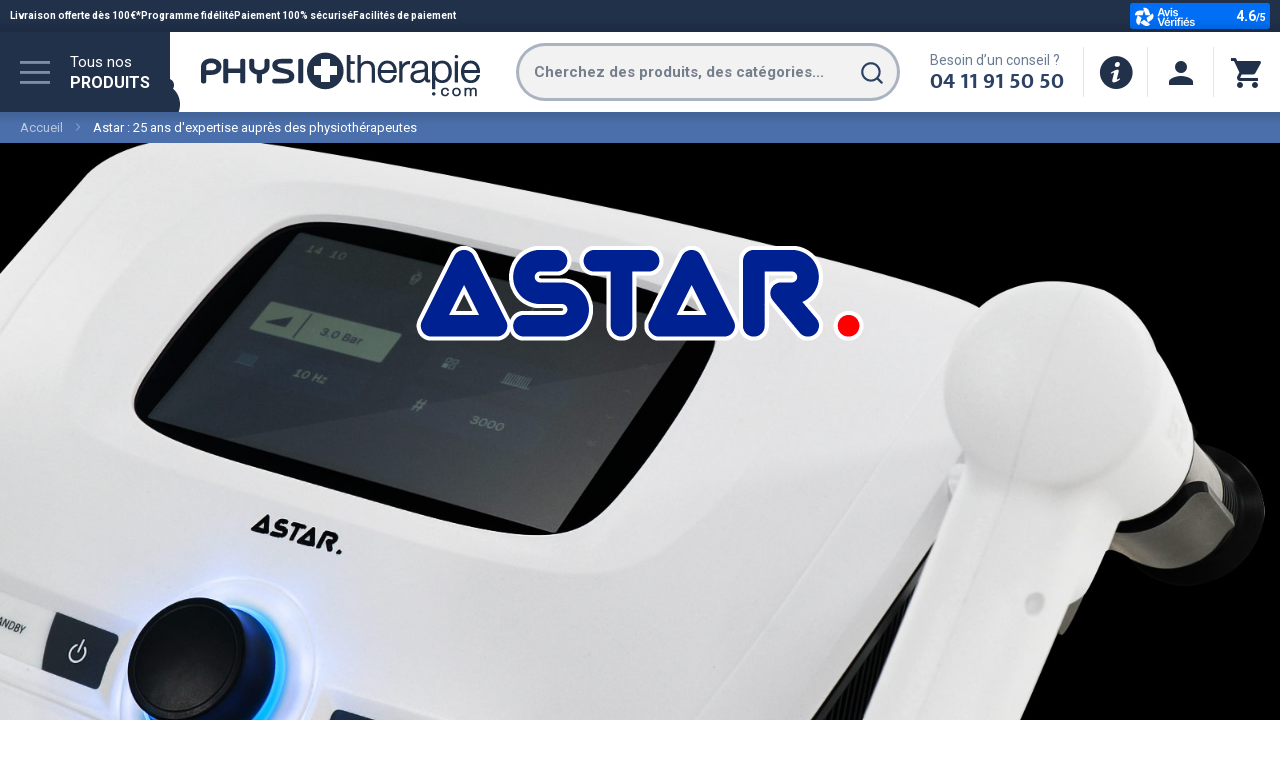

--- FILE ---
content_type: text/html; charset=UTF-8
request_url: https://www.physiotherapie.com/page-marque-astar
body_size: 50061
content:
<!doctype html>
<html lang="fr">
    <head >
        <script>
    var LOCALE = 'fr\u002DFR';
    var BASE_URL = 'https\u003A\u002F\u002Fwww.physiotherapie.com\u002F';
    var require = {
        'baseUrl': 'https\u003A\u002F\u002Fwww.physiotherapie.com\u002Fstatic\u002Fversion1768390775\u002Ffrontend\u002FImpulseo\u002Fphysiotherapie\u002Ffr_FR'
    };</script>        <meta charset="utf-8"/>
<meta name="title" content="Astar - Distributeur officiel France - Physiotherapie"/>
<meta name="description" content="Retrouvez toute la gamme d&#039;appareils de physiotherapie de la marque européenne ASTAR !"/>
<meta name="robots" content="INDEX,FOLLOW"/>
<meta name="viewport" content="width=device-width, initial-scale=1, maximum-scale=1.0, user-scalable=no"/>
<meta name="format-detection" content="telephone=no"/>
<meta name="theme-color" content="#ffffff"/>
<title>Astar - Distributeur officiel France - Physiotherapie</title>
<link  rel="stylesheet" type="text/css"  media="all" href="https://www.physiotherapie.com/static/version1768390775/frontend/Impulseo/physiotherapie/fr_FR/mage/calendar.min.css" />
<link  rel="stylesheet" type="text/css"  media="all" href="https://www.physiotherapie.com/static/version1768390775/frontend/Impulseo/physiotherapie/fr_FR/Mageplaza_Blog/css/mpBlogIcon.min.css" />
<link  rel="stylesheet" type="text/css"  media="all" href="https://www.physiotherapie.com/static/version1768390775/frontend/Impulseo/physiotherapie/fr_FR/css/styles.min.css" />
<link  rel="stylesheet" type="text/css"  media="all" href="https://www.physiotherapie.com/static/version1768390775/frontend/Impulseo/physiotherapie/fr_FR/jquery/uppy/dist/uppy-custom.min.css" />
<link  rel="stylesheet" type="text/css"  media="all" href="https://www.physiotherapie.com/static/version1768390775/frontend/Impulseo/physiotherapie/fr_FR/Amasty_Base/vendor/slick/amslick.min.css" />
<link  rel="stylesheet" type="text/css"  media="all" href="https://www.physiotherapie.com/static/version1768390775/frontend/Impulseo/physiotherapie/fr_FR/StripeIntegration_Payments/css/wallets.min.css" />
<link  rel="stylesheet" type="text/css"  media="all" href="https://www.physiotherapie.com/static/version1768390775/frontend/Impulseo/physiotherapie/fr_FR/Algolia_AlgoliaSearch/css/autocomplete.min.css" />
<link  rel="stylesheet" type="text/css"  media="all" href="https://www.physiotherapie.com/static/version1768390775/frontend/Impulseo/physiotherapie/fr_FR/Algolia_AlgoliaSearch/css/grid.min.css" />
<link  rel="stylesheet" type="text/css"  media="all" href="https://www.physiotherapie.com/static/version1768390775/frontend/Impulseo/physiotherapie/fr_FR/Algolia_AlgoliaSearch/css/algolia-reset.min.css" />
<link  rel="stylesheet" type="text/css"  media="all" href="https://www.physiotherapie.com/static/version1768390775/frontend/Impulseo/physiotherapie/fr_FR/Algolia_AlgoliaSearch/css/instantsearch.min.css" />
<link  rel="stylesheet" type="text/css"  media="all" href="https://www.physiotherapie.com/static/version1768390775/frontend/Impulseo/physiotherapie/fr_FR/Algolia_AlgoliaSearch/css/recommend.min.css" />
<link  rel="icon" type="image/x-icon" href="https://www.physiotherapie.com/static/version1768390775/frontend/Impulseo/physiotherapie/fr_FR/Magento_Theme/favicon.ico" />
<link  rel="shortcut icon" type="image/x-icon" href="https://www.physiotherapie.com/static/version1768390775/frontend/Impulseo/physiotherapie/fr_FR/Magento_Theme/favicon.ico" />
<script  type="text/javascript"  src="https://www.physiotherapie.com/static/version1768390775/_cache/merged/4f226c64148dc983102526c1856b79aa.min.js"></script>
<link rel="preload" as="font" crossorigin="anonymous" href="https://www.physiotherapie.com/static/version1768390775/frontend/Impulseo/physiotherapie/fr_FR/Magento_Theme/safari-pinned-tab.svg" />
<link  rel="shortcut icon" type="image/x-icon" href="https://storage.googleapis.com/media-physiotherapie/media/favicon-shortcut.ico" />
<link  rel="icon" type="image/x-icon" href="https://storage.googleapis.com/media-physiotherapie/media/favicon.ico" />
<link  rel="apple-touch-icon" sizes="180x180" href="https://www.physiotherapie.com/static/version1768390775/frontend/Impulseo/physiotherapie/fr_FR/Magento_Theme/apple-touch-icon.png" />
<link  rel="icon" type="image/png" sizes="32x32" href="https://www.physiotherapie.com/static/version1768390775/frontend/Impulseo/physiotherapie/fr_FR/Magento_Theme/favicon-32x32.png" />
<link  rel="icon" type="image/png" sizes="16x16" href="https://www.physiotherapie.com/static/version1768390775/frontend/Impulseo/physiotherapie/fr_FR/Magento_Theme/favicon-16x16.png" />
<link  rel="manifest" href="https://www.physiotherapie.com/static/version1768390775/frontend/Impulseo/physiotherapie/fr_FR/Magento_Theme/manifest.json" />
        
<script type="text&#x2F;javascript">
(function(w,d,s,l,i){w[l]=w[l]||[];w[l].push({'gtm.start':
                new Date().getTime(),event:'gtm.js'});var f=d.getElementsByTagName(s)[0],
            j=d.createElement(s),dl=l!='dataLayer'?'&amp;l='+l:'';j.async=true;j.src=
            'https://www.googletagmanager.com/gtm.js?id='+i+dl;f.parentNode.insertBefore(j,f);
})(window,document,'script','dataLayer','GTM-P36VNBT');
</script>

<script type="text&#x2F;javascript">
window.taggrsQuoteData = {};
window.taggrsCurrency = 'EUR';
window.taggersEventsConfig = {"remove_from_cart":false};
window.taggrsDebugMode = false;

document.addEventListener('DOMContentLoaded', () => {
    taggrsReloadQuoteData();
});

const eventTriggeredCounter = {};

function taggrsReloadQuoteData() {

    return fetch('https://www.physiotherapie.com/taggrs-datalayer/getquotedata/')
        .then(response => {
            if (!response.ok) {
                console.warn('GET request failed');
            }
            return response.json()
        })
        .then(data => {
            window.taggrsQuoteData = data;
            console.log('Quote data reloaded');
        })
}

function taggrsLoadUserData(callback) {
    return fetch('https://www.physiotherapie.com/taggrs-datalayer/getuserdata/')
        .then(response => {
            if (!response.ok) {
                console.warn('GET request failed');
            }
            return response.json()
        })
        .then(data => {
            window.taggrsUserData = data;
            if (typeof  callback === 'function') {
                callback(data);
            }
        })
}

function taggrsPush(dataLayer, reloadUserData) {

    if (!dataLayer.hasOwnProperty('ecommerce')) {
        return;
    }

    window.dataLayer = window.dataLayer || [];

    if (!dataLayer.hasOwnProperty('ecommerce')) {
        dataLayer.ecommerce = {};
    }

    const userDataEmpty = !dataLayer.ecommerce.hasOwnProperty('user_data')
        || !dataLayer.ecommerce.user_data.hasOwnProperty('email')

    if (userDataEmpty) {
        taggrsLoadUserData((data) => {
            dataLayer.ecommerce.user_data = data;
            window.dataLayer.push(dataLayer);
            if (window.taggrsDebugMode) {
               console.log(dataLayer);
            }
        });
    } else {
        window.dataLayer.push(dataLayer);
        if (window.taggrsDebugMode) {
            console.log(dataLayer);
        }
    }
}

function taggrsAjaxEvent(eventName, callback, limit) {

    if (typeof limit !== "undefined") {
        if (eventTriggeredCounter.hasOwnProperty(eventName) && eventTriggeredCounter[eventName] >= limit ) {
            return;
        }

        if (!eventTriggeredCounter.hasOwnProperty(eventName)) {
            eventTriggeredCounter[eventName] = 1;
        } else {
            eventTriggeredCounter[eventName]++;
        }
    }

    const ajaxBaseUrl = 'https://www.physiotherapie.com/taggrs-datalayer/';

    return fetch(ajaxBaseUrl + eventName)
        .then(response => {
            if (!response.ok) console.warn('GET request failed');
                return response.json()
        })
        .then(data => {
            taggrsPush(data, false);
            if (typeof callback === 'function') {
                callback();
            }
        })
        .catch(error => {
            console.log(error);
        });
}</script>    <script type="text/x-magento-init">
        {
            "*": {
                "Magento_PageCache/js/form-key-provider": {
                    "isPaginationCacheEnabled":
                        0                }
            }
        }
    </script>
<script>
try{smileTracker.setConfig({beaconUrl:'https://www.physiotherapie.com/elasticsuite/tracker/hit/image/h.png',telemetryUrl:'https://t.elasticsuite.io/track',telemetryEnabled:'',sessionConfig:{"visit_cookie_name":"STUID","visit_cookie_lifetime":"3600","visitor_cookie_lifetime":"365","visitor_cookie_name":"STVID","domain":".physiotherapie.com","path":"\/"},endpointUrl:'https://www.physiotherapie.com/rest/V1/elasticsuite-tracker/hit',});smileTracker.addPageVar('store_id','1');require(['Smile_ElasticsuiteTracker/js/user-consent'],function(userConsent){if(userConsent({"cookieRestrictionEnabled":"0","cookieRestrictionName":"user_allowed_save_cookie"})){smileTracker.sendTag();}});}catch(err){;}
</script>    
    <script>window.algoliaConfig = JSON.parse('\u007B\u0022instant\u0022\u003A\u007B\u0022enabled\u0022\u003Afalse,\u0022selector\u0022\u003A\u0022.columns\u0022,\u0022isAddToCartEnabled\u0022\u003Atrue,\u0022addToCartParams\u0022\u003A\u007B\u0022action\u0022\u003A\u0022https\u003A\u005C\u002F\u005C\u002Fwww.physiotherapie.com\u005C\u002Fcheckout\u005C\u002Fcart\u005C\u002Fadd\u005C\u002F\u0022,\u0022formKey\u0022\u003A\u0022OTmaE8zYXrValyDn\u0022,\u0022redirectUrlParam\u0022\u003A\u0022uenc\u0022\u007D,\u0022infiniteScrollEnabled\u0022\u003Afalse,\u0022urlTrackedParameters\u0022\u003A\u005B\u0022query\u0022,\u0022attribute\u003A\u002A\u0022,\u0022index\u0022,\u0022page\u0022\u005D,\u0022isSearchBoxEnabled\u0022\u003Afalse,\u0022isVisualMerchEnabled\u0022\u003Afalse,\u0022categorySeparator\u0022\u003A\u0022\u0020\u005C\u002F\u005C\u002F\u005C\u002F\u0020\u0022,\u0022categoryPageIdAttribute\u0022\u003A\u0022categoryPageId\u0022,\u0022isCategoryNavigationEnabled\u0022\u003Afalse,\u0022hidePagination\u0022\u003Afalse,\u0022isDynamicFacetsEnabled\u0022\u003Afalse,\u0022redirects\u0022\u003A\u007B\u0022enabled\u0022\u003Afalse,\u0022onPageLoad\u0022\u003Atrue,\u0022onSearchAsYouType\u0022\u003Afalse,\u0022showSelectableRedirect\u0022\u003Atrue,\u0022openInNewWindow\u0022\u003Afalse\u007D\u007D,\u0022autocomplete\u0022\u003A\u007B\u0022enabled\u0022\u003Atrue,\u0022selector\u0022\u003A\u0022.algolia\u002Dsearch\u002Dinput\u0022,\u0022sections\u0022\u003A\u005B\u007B\u0022name\u0022\u003A\u0022pages\u0022,\u0022label\u0022\u003A\u0022Pages\u0022,\u0022hitsPerPage\u0022\u003A\u00222\u0022\u007D\u005D,\u0022nbOfProductsSuggestions\u0022\u003A30,\u0022nbOfCategoriesSuggestions\u0022\u003A2,\u0022nbOfQueriesSuggestions\u0022\u003A8,\u0022isDebugEnabled\u0022\u003Afalse,\u0022isNavigatorEnabled\u0022\u003Atrue,\u0022debounceMilliseconds\u0022\u003A300,\u0022minimumCharacters\u0022\u003A2,\u0022redirects\u0022\u003A\u007B\u0022enabled\u0022\u003Atrue,\u0022showSelectableRedirect\u0022\u003Atrue,\u0022showHitsWithRedirect\u0022\u003Afalse,\u0022openInNewWindow\u0022\u003Afalse\u007D\u007D,\u0022landingPage\u0022\u003A\u007B\u0022query\u0022\u003A\u0022\u0022,\u0022configuration\u0022\u003A\u0022\u005B\u005D\u0022\u007D,\u0022recommend\u0022\u003A\u007B\u0022enabledFBT\u0022\u003Afalse,\u0022enabledRelated\u0022\u003Afalse,\u0022enabledFBTInCart\u0022\u003Afalse,\u0022enabledRelatedInCart\u0022\u003Afalse,\u0022enabledLookingSimilar\u0022\u003A0,\u0022limitFBTProducts\u0022\u003A6,\u0022limitRelatedProducts\u0022\u003A6,\u0022limitTrendingItems\u0022\u003A6,\u0022limitLookingSimilar\u0022\u003A6,\u0022enabledTrendItems\u0022\u003A0,\u0022trendItemFacetName\u0022\u003Anull,\u0022trendItemFacetValue\u0022\u003Anull,\u0022isTrendItemsEnabledInPDP\u0022\u003A0,\u0022isTrendItemsEnabledInCartPage\u0022\u003A0,\u0022isAddToCartEnabledInFBT\u0022\u003Afalse,\u0022isAddToCartEnabledInRelatedProduct\u0022\u003Afalse,\u0022isAddToCartEnabledInTrendsItem\u0022\u003Afalse,\u0022isAddToCartEnabledInLookingSimilar\u0022\u003Afalse,\u0022FBTTitle\u0022\u003A\u0022Frequently\u0020bought\u0020together\u0022,\u0022relatedProductsTitle\u0022\u003A\u0022Related\u0020products\u0022,\u0022trendingItemsTitle\u0022\u003A\u0022Trending\u0020items\u0022,\u0022addToCartParams\u0022\u003A\u007B\u0022action\u0022\u003A\u0022https\u003A\u005C\u002F\u005C\u002Fwww.physiotherapie.com\u005C\u002Fcheckout\u005C\u002Fcart\u005C\u002Fadd\u005C\u002F\u0022,\u0022formKey\u0022\u003A\u0022OTmaE8zYXrValyDn\u0022,\u0022redirectUrlParam\u0022\u003A\u0022uenc\u0022\u007D,\u0022isLookingSimilarEnabledInPDP\u0022\u003A0,\u0022isLookingSimilarEnabledInCartPage\u0022\u003A0,\u0022lookingSimilarTitle\u0022\u003A\u0022Looking\u0020Similar\u0022\u007D,\u0022extensionVersion\u0022\u003A\u00223.17.1\u0022,\u0022applicationId\u0022\u003A\u00221Q2QPHZYU6\u0022,\u0022indexName\u0022\u003A\u0022pt_prod_default\u0022,\u0022baseIndexName\u0022\u003A\u0022pt_prod_default\u0022,\u0022apiKey\u0022\u003A\u0022ZGI3MThiNGIyZDRkNTQ2NWI1N2VkZDc5NWIxYzgzNTk5NTNlODlmM2ZlZTFmM2MyODg0MzJhM2RiMzk1MjQ5MHRhZ0ZpbHRlcnM9JnZhbGlkVW50aWw9MTc2ODk2MzAyNg\u003D\u003D\u0022,\u0022attributeFilter\u0022\u003A\u005B\u005D,\u0022facets\u0022\u003A\u005B\u007B\u0022attribute\u0022\u003A\u0022price\u0022,\u0022type\u0022\u003A\u0022slider\u0022,\u0022label\u0022\u003A\u0022Price\u0022,\u0022searchable\u0022\u003A\u00222\u0022,\u0022create_rule\u0022\u003A\u00222\u0022\u007D,\u007B\u0022attribute\u0022\u003A\u0022categories\u0022,\u0022type\u0022\u003A\u0022conjunctive\u0022,\u0022label\u0022\u003A\u0022Categories\u0022,\u0022searchable\u0022\u003A\u00222\u0022,\u0022create_rule\u0022\u003A\u00222\u0022\u007D,\u007B\u0022attribute\u0022\u003A\u0022color\u0022,\u0022type\u0022\u003A\u0022disjunctive\u0022,\u0022label\u0022\u003A\u0022Colors\u0022,\u0022searchable\u0022\u003A\u00221\u0022,\u0022create_rule\u0022\u003A\u00222\u0022\u007D\u005D,\u0022areCategoriesInFacets\u0022\u003Atrue,\u0022hitsPerPage\u0022\u003A9,\u0022sortingIndices\u0022\u003A\u005B\u007B\u0022attribute\u0022\u003A\u0022price\u0022,\u0022sort\u0022\u003A\u0022asc\u0022,\u0022sortLabel\u0022\u003A\u0022Lowest\u0020price\u0022,\u0022name\u0022\u003A\u0022pt_prod_default_products_price_default_asc\u0022,\u0022ranking\u0022\u003A\u005B\u0022asc\u0028price.EUR.default\u0029\u0022,\u0022typo\u0022,\u0022geo\u0022,\u0022words\u0022,\u0022filters\u0022,\u0022proximity\u0022,\u0022attribute\u0022,\u0022exact\u0022,\u0022custom\u0022\u005D,\u0022label\u0022\u003A\u0022Lowest\u0020price\u0022\u007D,\u007B\u0022attribute\u0022\u003A\u0022price\u0022,\u0022sort\u0022\u003A\u0022desc\u0022,\u0022sortLabel\u0022\u003A\u0022Highest\u0020price\u0022,\u0022name\u0022\u003A\u0022pt_prod_default_products_price_default_desc\u0022,\u0022ranking\u0022\u003A\u005B\u0022desc\u0028price.EUR.default\u0029\u0022,\u0022typo\u0022,\u0022geo\u0022,\u0022words\u0022,\u0022filters\u0022,\u0022proximity\u0022,\u0022attribute\u0022,\u0022exact\u0022,\u0022custom\u0022\u005D,\u0022label\u0022\u003A\u0022Highest\u0020price\u0022\u007D,\u007B\u0022attribute\u0022\u003A\u0022created_at\u0022,\u0022sort\u0022\u003A\u0022desc\u0022,\u0022sortLabel\u0022\u003A\u0022Newest\u0020first\u0022,\u0022name\u0022\u003A\u0022pt_prod_default_products_created_at_desc\u0022,\u0022ranking\u0022\u003A\u005B\u0022desc\u0028created_at\u0029\u0022,\u0022typo\u0022,\u0022geo\u0022,\u0022words\u0022,\u0022filters\u0022,\u0022proximity\u0022,\u0022attribute\u0022,\u0022exact\u0022,\u0022custom\u0022\u005D,\u0022label\u0022\u003A\u0022Newest\u0020first\u0022\u007D\u005D,\u0022isSearchPage\u0022\u003Afalse,\u0022isCategoryPage\u0022\u003Afalse,\u0022isLandingPage\u0022\u003Afalse,\u0022removeBranding\u0022\u003Afalse,\u0022productId\u0022\u003Anull,\u0022priceKey\u0022\u003A\u0022.EUR.default\u0022,\u0022priceGroup\u0022\u003Anull,\u0022origFormatedVar\u0022\u003A\u0022price.EUR.default_original_formated\u0022,\u0022tierFormatedVar\u0022\u003A\u0022price.EUR.default_tier_formated\u0022,\u0022currencyCode\u0022\u003A\u0022EUR\u0022,\u0022currencySymbol\u0022\u003A\u0022\u005Cu20ac\u0022,\u0022priceFormat\u0022\u003A\u007B\u0022pattern\u0022\u003A\u0022\u0025s\u005Cu00a0\u005Cu20ac\u0022,\u0022precision\u0022\u003A2,\u0022requiredPrecision\u0022\u003A2,\u0022decimalSymbol\u0022\u003A\u0022,\u0022,\u0022groupSymbol\u0022\u003A\u0022\u005Cu202f\u0022,\u0022groupLength\u0022\u003A3,\u0022integerRequired\u0022\u003Afalse\u007D,\u0022maxValuesPerFacet\u0022\u003A10,\u0022autofocus\u0022\u003Atrue,\u0022resultPageUrl\u0022\u003A\u0022https\u003A\u005C\u002F\u005C\u002Fwww.physiotherapie.com\u005C\u002Fcatalogsearch\u005C\u002Fresult\u005C\u002F\u0022,\u0022request\u0022\u003A\u007B\u0022query\u0022\u003A\u0022\u0022,\u0022refinementKey\u0022\u003A\u0022\u0022,\u0022refinementValue\u0022\u003A\u0022\u0022,\u0022categoryId\u0022\u003A\u0022\u0022,\u0022landingPageId\u0022\u003A\u0022\u0022,\u0022path\u0022\u003A\u0022\u0022,\u0022level\u0022\u003A\u0022\u0022,\u0022parentCategory\u0022\u003A\u0022\u0022,\u0022childCategories\u0022\u003A\u005B\u005D,\u0022url\u0022\u003A\u0022https\u003A\u005C\u002F\u005C\u002Fwww.physiotherapie.com\u005C\u002Fpage\u002Dmarque\u002Dastar\u0022\u007D,\u0022showCatsNotIncludedInNavigation\u0022\u003Afalse,\u0022showSuggestionsOnNoResultsPage\u0022\u003Atrue,\u0022baseUrl\u0022\u003A\u0022https\u003A\u005C\u002F\u005C\u002Fwww.physiotherapie.com\u0022,\u0022popularQueries\u0022\u003A\u005B\u005D,\u0022useAdaptiveImage\u0022\u003Afalse,\u0022urls\u0022\u003A\u007B\u0022logo\u0022\u003A\u0022https\u003A\u005C\u002F\u005C\u002Fwww.physiotherapie.com\u005C\u002Fstatic\u005C\u002Fversion1768390775\u005C\u002Ffrontend\u005C\u002FImpulseo\u005C\u002Fphysiotherapie\u005C\u002Ffr_FR\u005C\u002FAlgolia_AlgoliaSearch\u005C\u002Fjs\u005C\u002Fimages\u005C\u002Falgolia\u002Dlogo\u002Dblue.svg\u0022\u007D,\u0022cookieConfiguration\u0022\u003A\u007B\u0022customerTokenCookie\u0022\u003A\u0022_ALGOLIA_MAGENTO_AUTH\u0022,\u0022consentCookieName\u0022\u003A\u0022user_allowed_save_cookie\u0022,\u0022cookieAllowButtonSelector\u0022\u003A\u0022\u0023btn\u002Dcookie\u002Dallow\u0022,\u0022cookieRestrictionModeEnabled\u0022\u003Afalse,\u0022cookieDuration\u0022\u003A\u002215552000000\u0022\u007D,\u0022ccAnalytics\u0022\u003A\u007B\u0022enabled\u0022\u003Atrue,\u0022ISSelector\u0022\u003A\u0022.ais\u002DHits\u002Ditem\u0020a.result,\u0020.ais\u002DInfiniteHits\u002Ditem\u0020a.result\u0022,\u0022conversionAnalyticsMode\u0022\u003A\u0022all\u0022,\u0022addToCartSelector\u0022\u003A\u0022.action.primary.tocart\u0022,\u0022orderedProductIds\u0022\u003A\u005B\u005D\u007D,\u0022isPersonalizationEnabled\u0022\u003Afalse,\u0022personalization\u0022\u003A\u007B\u0022enabled\u0022\u003Afalse,\u0022viewedEvents\u0022\u003A\u007B\u0022viewProduct\u0022\u003A\u007B\u0022eventName\u0022\u003A\u0022Viewed\u0020Product\u0022,\u0022enabled\u0022\u003Afalse,\u0022method\u0022\u003A\u0022viewedObjectIDs\u0022\u007D\u007D,\u0022clickedEvents\u0022\u003A\u007B\u0022productClicked\u0022\u003A\u007B\u0022eventName\u0022\u003A\u0022Product\u0020Clicked\u0022,\u0022enabled\u0022\u003Afalse,\u0022selector\u0022\u003A\u0022.ais\u002DHits\u002Ditem\u0020a.result,\u0020.ais\u002DInfiniteHits\u002Ditem\u0020a.result\u0022,\u0022method\u0022\u003A\u0022clickedObjectIDs\u0022\u007D,\u0022productRecommended\u0022\u003A\u007B\u0022eventName\u0022\u003A\u0022Recommended\u0020Product\u0020Clicked\u0022,\u0022enabled\u0022\u003Afalse,\u0022selector\u0022\u003A\u0022.products\u002Dupsell\u0020.product\u002Ditem\u0022,\u0022method\u0022\u003A\u0022clickedObjectIDs\u0022\u007D\u007D,\u0022filterClicked\u0022\u003A\u007B\u0022eventName\u0022\u003A\u0022Filter\u0020Clicked\u0022,\u0022enabled\u0022\u003Afalse,\u0022method\u0022\u003A\u0022clickedFilters\u0022\u007D\u007D,\u0022analytics\u0022\u003A\u007B\u0022enabled\u0022\u003Atrue,\u0022delay\u0022\u003A\u00223000\u0022,\u0022triggerOnUiInteraction\u0022\u003A\u00221\u0022,\u0022pushInitialSearch\u0022\u003A\u00220\u0022\u007D,\u0022now\u0022\u003A1768867200,\u0022queue\u0022\u003A\u007B\u0022isEnabled\u0022\u003Afalse,\u0022nbOfJobsToRun\u0022\u003A5,\u0022retryLimit\u0022\u003A3,\u0022nbOfElementsPerIndexingJob\u0022\u003A300\u007D,\u0022isPreventBackendRenderingEnabled\u0022\u003Afalse,\u0022translations\u0022\u003A\u007B\u0022to\u0022\u003A\u0022\u005Cu00e0\u0022,\u0022or\u0022\u003A\u0022ou\u0022,\u0022go\u0022\u003A\u0022Aller\u0022,\u0022popularQueries\u0022\u003A\u0022Vous\u0020pouvez\u0020essayer\u0020une\u0020des\u0020recherches\u0020populaires\u0022,\u0022seeAll\u0022\u003A\u0022Voir\u0020tous\u0020les\u0020produits\u0022,\u0022allDepartments\u0022\u003A\u0022Toutes\u0020les\u0020cat\u005Cu00e9gories\u0022,\u0022seeIn\u0022\u003A\u0022Voir\u0020les\u0020produits\u0020dans\u0022,\u0022orIn\u0022\u003A\u0022ou\u0020dans\u0022,\u0022noProducts\u0022\u003A\u0022Aucun\u0020produit\u0020pour\u0020la\u0020recherche\u0022,\u0022noResults\u0022\u003A\u0022Aucun\u0020r\u005Cu00e9sultat\u0022,\u0022refine\u0022\u003A\u0022Affiner\u0022,\u0022selectedFilters\u0022\u003A\u0022Filtres\u0020s\u005Cu00e9lectionn\u005Cu00e9s\u0022,\u0022clearAll\u0022\u003A\u0022Effacer\u0020tout\u0022,\u0022previousPage\u0022\u003A\u0022Page\u0020pr\u005Cu00e9c\u005Cu00e9dente\u0022,\u0022nextPage\u0022\u003A\u0022Page\u0020suivante\u0022,\u0022searchFor\u0022\u003A\u0022Rechercher\u0020des\u0020produits\u0022,\u0022relevance\u0022\u003A\u0022Pertinence\u0022,\u0022categories\u0022\u003A\u0022Cat\u005Cu00e9gories\u0022,\u0022products\u0022\u003A\u0022Produits\u0022,\u0022suggestions\u0022\u003A\u0022Suggestions\u0022,\u0022searchBy\u0022\u003A\u0022Rechercher\u0020par\u0022,\u0022redirectSearchPrompt\u0022\u003A\u0022Continue\u0020search\u0020for\u0022,\u0022searchForFacetValuesPlaceholder\u0022\u003A\u0022Rechercher\u0020d\u0027autres...\u0022,\u0022showMore\u0022\u003A\u0022Afficher\u0020plus\u0020de\u0020produits\u0022,\u0022searchTitle\u0022\u003A\u0022Search\u0020results\u0020for\u0022,\u0022placeholder\u0022\u003A\u0022Cherchez\u0020des\u0020produits,\u0020des\u0020cat\u005Cu00e9gories...\u0022,\u0022addToCart\u0022\u003A\u0022Ajouter\u0020au\u0020panier\u0022\u007D\u007D')</script>

    <script src="https://cdn.brevo.com/js/sdk-loader.js" async></script><script>window.Brevo = window.Brevo || [];
                            Brevo.push([
                                "init",
                                {
                                    client_key: "te6s67ft27wu0vkp6ta67kn4",
                                    email_id: "",
                                }
                            ]);
                        </script>
</head>
</head>
    <body data-container="body"
          data-mage-init='{"loaderAjax": {}, "loader": { "icon": "https://www.physiotherapie.com/static/version1768390775/frontend/Impulseo/physiotherapie/fr_FR/images/loader-2.gif"}}'
        class="physcat- cms-page-marque-astar cms-page-view page-layout-1column" id="html-body">
        <noscript>
    <iframe src='https://www.googletagmanager.com/ns.html?id=GTM-P36VNBT'
            height='0' width='0' style='display:none;visibility:hidden'>
    </iframe>
</noscript>

<script type="text/x-magento-init">
    {
        "*": {
            "Magento_PageBuilder/js/widget-initializer": {
                "config": {"[data-content-type=\"slider\"][data-appearance=\"default\"]":{"Magento_PageBuilder\/js\/content-type\/slider\/appearance\/default\/widget":false},"[data-content-type=\"map\"]":{"Magento_PageBuilder\/js\/content-type\/map\/appearance\/default\/widget":false},"[data-content-type=\"row\"]":{"Magento_PageBuilder\/js\/content-type\/row\/appearance\/default\/widget":false},"[data-content-type=\"tabs\"]":{"Magento_PageBuilder\/js\/content-type\/tabs\/appearance\/default\/widget":false},"[data-content-type=\"slide\"]":{"Magento_PageBuilder\/js\/content-type\/slide\/appearance\/default\/widget":{"buttonSelector":".pagebuilder-slide-button","showOverlay":"hover","dataRole":"slide"}},"[data-content-type=\"banner\"]":{"Magento_PageBuilder\/js\/content-type\/banner\/appearance\/default\/widget":{"buttonSelector":".pagebuilder-banner-button","showOverlay":"hover","dataRole":"banner"}},"[data-content-type=\"buttons\"]":{"Magento_PageBuilder\/js\/content-type\/buttons\/appearance\/inline\/widget":false},"[data-content-type=\"products\"][data-appearance=\"carousel\"]":{"Magento_PageBuilder\/js\/content-type\/products\/appearance\/carousel\/widget":false}},
                "breakpoints": {"desktop":{"label":"Desktop","stage":true,"default":true,"class":"desktop-switcher","icon":"Magento_PageBuilder::css\/images\/switcher\/switcher-desktop.svg","conditions":{"min-width":"1024px"},"options":{"products":{"default":{"slidesToShow":"5"}}}},"tablet":{"conditions":{"max-width":"1024px","min-width":"768px"},"options":{"products":{"default":{"slidesToShow":"4"},"continuous":{"slidesToShow":"3"}}}},"mobile":{"label":"Mobile","stage":true,"class":"mobile-switcher","icon":"Magento_PageBuilder::css\/images\/switcher\/switcher-mobile.svg","media":"only screen and (max-width: 768px)","conditions":{"max-width":"768px","min-width":"640px"},"options":{"products":{"default":{"slidesToShow":"3"}}}},"mobile-small":{"conditions":{"max-width":"640px"},"options":{"products":{"default":{"slidesToShow":"2"},"continuous":{"slidesToShow":"1"}}}}}            }
        }
    }
</script>

<div class="cookie-status-message" id="cookie-status">
    The store will not work correctly when cookies are disabled.</div>
<script type="text&#x2F;javascript">document.querySelector("#cookie-status").style.display = "none";</script>
<script type="text/x-magento-init">
    {
        "*": {
            "cookieStatus": {}
        }
    }
</script>

<script type="text/x-magento-init">
    {
        "*": {
            "mage/cookies": {
                "expires": null,
                "path": "\u002F",
                "domain": ".physiotherapie.com",
                "secure": false,
                "lifetime": "2592000"
            }
        }
    }
</script>

<script>
    window.cookiesConfig = window.cookiesConfig || {};
    window.cookiesConfig.secure = false;
</script><script>    require.config({
        map: {
            '*': {
                wysiwygAdapter: 'mage/adminhtml/wysiwyg/tiny_mce/tinymceAdapter'
            }
        }
    });</script><script>    require.config({
        paths: {
            googleMaps: 'https\u003A\u002F\u002Fmaps.googleapis.com\u002Fmaps\u002Fapi\u002Fjs\u003Fv\u003D3.53\u0026key\u003D'
        },
        config: {
            'Magento_PageBuilder/js/utils/map': {
                style: '',
            },
            'Magento_PageBuilder/js/content-type/map/preview': {
                apiKey: '',
                apiKeyErrorMessage: 'You\u0020must\u0020provide\u0020a\u0020valid\u0020\u003Ca\u0020href\u003D\u0027https\u003A\u002F\u002Fwww.physiotherapie.com\u002Fadminhtml\u002Fsystem_config\u002Fedit\u002Fsection\u002Fcms\u002F\u0023cms_pagebuilder\u0027\u0020target\u003D\u0027_blank\u0027\u003EGoogle\u0020Maps\u0020API\u0020key\u003C\u002Fa\u003E\u0020to\u0020use\u0020a\u0020map.'
            },
            'Magento_PageBuilder/js/form/element/map': {
                apiKey: '',
                apiKeyErrorMessage: 'You\u0020must\u0020provide\u0020a\u0020valid\u0020\u003Ca\u0020href\u003D\u0027https\u003A\u002F\u002Fwww.physiotherapie.com\u002Fadminhtml\u002Fsystem_config\u002Fedit\u002Fsection\u002Fcms\u002F\u0023cms_pagebuilder\u0027\u0020target\u003D\u0027_blank\u0027\u003EGoogle\u0020Maps\u0020API\u0020key\u003C\u002Fa\u003E\u0020to\u0020use\u0020a\u0020map.'
            },
        }
    });</script><script>
    require.config({
        shim: {
            'Magento_PageBuilder/js/utils/map': {
                deps: ['googleMaps']
            }
        }
    });</script>    <script>
        !function(t,e){var o,n,p,r;e.__SV||(window.posthog=e,e._i=[],e.init=function(i,s,a){function g(t,e){var o=e.split(".");2==o.length&&(t=t[o[0]],e=o[1]),t[e]=function(){t.push([e].concat(Array.prototype.slice.call(arguments,0)))}}(p=t.createElement("script")).type="text/javascript",p.async=!0,p.src=s.api_host+"/static/array.js",(r=t.getElementsByTagName("script")[0]).parentNode.insertBefore(p,r);var u=e;for(void 0!==a?u=e[a]=[]:a="posthog",u.people=u.people||[],u.toString=function(t){var e="posthog";return"posthog"!==a&&(e+="."+a),t||(e+=" (stub)"),e},u.people.toString=function(){return u.toString(1)+".people (stub)"},o="capture identify alias people.set people.set_once set_config register register_once unregister opt_out_capturing has_opted_out_capturing opt_in_capturing reset isFeatureEnabled onFeatureFlags getFeatureFlag getFeatureFlagPayload reloadFeatureFlags group updateEarlyAccessFeatureEnrollment getEarlyAccessFeatures getActiveMatchingSurveys getSurveys onSessionId".split(" "),n=0;n<o.length;n++)g(u,o[n]);e._i.push([i,s,a])},e.__SV=1)}(document,window.posthog||[]);
        posthog.init('phc_WqCntQoIquhA9utCsLsIdmSGV7HwbBg2xh4wkMel9S5', {api_host: 'https://eu.posthog.com'})
    </script>


<svg style="display:none;">

    <symbol id="nuage-bottom-left">
        <path d="M0-0.05v25.31c6.47,2.37,13.47,3.69,20.75,3.69c16.17,0,31.53-6.59,42.31-18.19C70.87,15.24,84.88,14.45,90-0.05"/>
    </symbol>

    <symbol id="nuage-bottom-right">
        <path d="M0-0.05c5.12,14.5,19.13,15.29,26.95,10.81c10.78,11.6,26.14,18.19,42.31,18.19c7.28,0,14.28-1.32,20.75-3.69V-0.05"/>
    </symbol>

    <symbol id="nuage-top-right">
        <path d="M90,29.95V4.64c-6.47-2.37-13.47-3.69-20.75-3.69c-16.17,0-31.53,6.59-42.31,18.19C19.13,14.66,5.12,15.45,0,29.95"/>
    </symbol>

    <symbol id="nuage-top-left">
        <path d="M90,29.95c-5.12-14.5-19.13-15.29-26.95-10.81C52.28,7.54,36.92,0.95,20.75,0.95C13.47,0.95,6.47,2.27,0,4.64l0,25.31"/>
    </symbol>

    <symbol id="picto-cat-physiotherapie">
        <g fill="none" stroke-miterlimit="10" transform="translate(4 4.5)">
            <path d="m2.29 21.98h11.647v6.02a2.976 2.976 0 1 0 5.951 0v-6.02h11.862" stroke-linecap="round" stroke-linejoin="round" transform="translate(-1.503 -.015)"/>
            <path d="m21.04 11.067v-2.137a1.822 1.822 0 0 0 -1.81-1.82h-5.46a1.815 1.815 0 0 0 -1.81 1.82v3.824" stroke-linecap="round" stroke-linejoin="round" transform="translate(-1.284 -.351)"/>
            <path d="m6.756 16.828a2.618 2.618 0 1 1 -2.618-2.618 2.616 2.616 0 0 1 2.618 2.618" transform="translate(-1.52 -.191)"/>
            <path d="m31.64 17.272h-11.034l4.489-3.3 4.274 2.7a1.216 1.216 0 1 0 1.3-2.055l-4.98-3.15a1.219 1.219 0 0 0 -1.37.051l-4.619 3.392h-10.464a1.161 1.161 0 0 0 -1.156 1.156v2.505a1.154 1.154 0 0 0 1.156 1.156h10.123v-.01h12.281a1.213 1.213 0 0 0 1.217-1.217 1.229 1.229 0 0 0 -1.217-1.227" stroke-linecap="round" stroke-linejoin="round" transform="translate(-1.372 -.257)"/>
            <circle cx="15.165" cy="2.454" r="2.454"/>
        </g>
    </symbol>

    <symbol id="picto-cat-thermo-cryo">
        <g style="fill:none;stroke-linecap:round;stroke-linejoin:round;stroke-miterlimit:10" transform="translate(5.5 7.5)">
            <path d="m5.455 50.4a8.078 8.078 0 0 0 -2.055 5.4 9.228 9.228 0 0 0 1.912 5.716 10.647 10.647 0 0 1 2.488 6.564 9.93 9.93 0 0 1 -2.464 6.544" transform="translate(-3.4 -50.318)"/>
            <path d="m10.345 50.4a8.078 8.078 0 0 0 -2.055 5.4 9.228 9.228 0 0 0 1.91 5.715 10.647 10.647 0 0 1 2.485 6.565 9.93 9.93 0 0 1 -2.464 6.544" transform="translate(-3.29 -50.318)"/>
            <path d="m15.325 50.4a8.078 8.078 0 0 0 -2.055 5.4 9.228 9.228 0 0 0 1.912 5.716 10.647 10.647 0 0 1 2.485 6.565 9.93 9.93 0 0 1 -2.467 6.544" transform="translate(-3.177 -50.318)"/>
            <path d="m20.35 57.67a4.06 4.06 0 1 1 0 8.119" transform="translate(-3.017 -50.154)"/><path d="m17.333 7.516v-7.516"/><path d="m17.333 3.845 3.61-2.086"/><path d="m17.333 15.635v7.516"/>
            <path d="m17.333 19.316 3.61 2.076"/><path d="m20.86 9.541 6.524-3.743"/><path d="m24.051 7.71.01-4.162"/><path d="m24.051 7.71 3.599 2.096"/><path d="m20.85 13.631 6.514 3.732"/><path d="m24.03 15.461.01 4.162"/><path d="m24.03 15.461 3.599-2.096"/>
        </g>
    </symbol>

    <symbol id="picto-cat-tables-mobilier">
        <g style="fill:none;stroke-linecap:round;stroke-linejoin:round;stroke-miterlimit:10" transform="translate(3 8)">
            <path d="m9.638 105.275a1.955 1.955 0 0 1 -1.37-.491l-1.176-1.493c-.215-.276.041-.5.583-.5a2 2 0 0 1 1.37.491l1.176 1.493c.225.276-.041.5-.583.5m8.362 3.773" transform="translate(-.356 -100.724)"/>
            <path d="m18.15 109.094-6.013-7.976a.872.872 0 0 0 -.685-.348h-10.093a.848.848 0 0 0 -.767.481.865.865 0 0 0 .082.9l6.677 8.855 14.234 2.812" transform="translate(-.503 -100.77)"/>
            <path d="m32.781 11.3-15.134-2.976"/>
            <path d="m6.951 10.369v9.326"/>
            <path d="m16.425 118.371c1.411-.041 2.914-.337 2.965-1.043l.031-.5v-.01c.031-.849-2.137-1.462-4.2-1.616-.348-.02-.706-.041-1.043-.041-1.5 0-3.282.276-3.354 1.033l-.041.5c-.031.389.4.746 1.248 1.063a10.424 10.424 0 0 0 2.178.491l.562.082v5.42" transform="translate(-.271 -100.445)"/>
            <path d="m22.66 123.846v-10.083h10.093a.874.874 0 0 0 .818-.89.985.985 0 0 0 -.787-1.063" transform="translate(-.003 -100.521)"/>
            <path d="m32.065 22.189v-7.403"/>
        </g>
    </symbol>

    <symbol id="picto-cat-massage">
        <g fill="none"  stroke-miterlimit="10" transform="translate(4 4.5)">
            <path d="m32.955 167.8a.842.842 0 0 0 -1.156-.317l-2.608 1.473-2.791-2.467a1.034 1.034 0 0 0 -.286-.225c-.041-.02-.072-.041-.112-.061-.02-.01-.031-.01-.051-.02a1.318 1.318 0 0 0 -.685-.092h-22.538a1.258 1.258 0 1 0 0 2.516h22.282l2.536 2.239a1.217 1.217 0 0 0 .716.307.869.869 0 0 0 .634-.082l3.753-2.106a.86.86 0 0 0 .307-1.166" transform="translate(-1.47 -149.933)"/>
            <path d="m29.21 166.089a2.7 2.7 0 1 0 -2.7-2.7 2.7 2.7 0 0 0 2.7 2.7" transform="translate(-.905 -150.055)"/>
            <path d="m2.23 171.33h11.678v6.033a2.986 2.986 0 0 0 5.972 0v-6.033h4.07" stroke-linecap="round" stroke-linejoin="round" transform="translate(-1.453 -149.815)"/>
            <path d="m21.041 163.771v-5.021a1.824 1.824 0 0 0 -1.82-1.82h-5.481a1.824 1.824 0 0 0 -1.82 1.82v5.021" stroke-linecap="round" stroke-linejoin="round" transform="translate(-1.234 -150.14)"/><circle cx="15.195" cy="2.464" r="2.464"/>
        </g>
    </symbol>

    <symbol id="picto-cat-reathletisation">
        <g style="fill:none;stroke-linecap:round;stroke-linejoin:round;stroke-miterlimit:10" transform="translate(4 6)">
            <path d="m31.257 213.775a.19.19 0 0 0 -.072-.02h-3.036v-3.037a.156.156 0 0 0 -.041-.1l-7.823-7.823a.165.165 0 0 0 -.072-.041l-5.5-1.452a.178.178 0 0 0 -.143.031l-3.681 3.436a2.093 2.093 0 0 0 -.654.614l-.01.01a.126.126 0 0 0 -.041.082 1.989 1.989 0 0 0 -.3 1.043 2.034 2.034 0 0 0 2.035 2.035 2 2 0 0 0 1.738-.992l1.933-2.168 2 .746-6.79 6.79a.131.131 0 0 0 -.041.1l-.286 5.43-8.058 5.461c-.01.01-.031.02-.041.041a2.027 2.027 0 0 0 1.135 3.712 1.989 1.989 0 0 0 1.043-.3.145.145 0 0 0 .061-.02l9.561-6.667a.146.146 0 0 0 .061-.123v-2.8l2.72 3-5.368 3.671c-.01.01-.031.02-.041.031a2.034 2.034 0 0 0 1.135 3.722 1.989 1.989 0 0 0 1.043-.3.146.146 0 0 0 .061-.02l7.823-5.5.031-.031a2.8 2.8 0 0 0 .614-1.258 1.967 1.967 0 0 0 -.317-.951c-.01-.01-.01-.02-.02-.02l-3.569-3.6 5.021-5.021.992.746v3.405a.092.092 0 0 0 .01.051c0 .031-.01.061-.01.092a2.034 2.034 0 0 0 2.035 2.035.227.227 0 0 0 .092-.01.092.092 0 0 0 .051.01h4.632a.148.148 0 0 0 .072-.02 2.021 2.021 0 0 0 .01-4.019z" transform="translate(-1.48 -199.838)"/>
            <path d="m27.5 207.13a3.63 3.63 0 1 0 -3.63-3.63 3.631 3.631 0 0 0 3.63 3.63z" transform="translate(-.975 -199.87)"/>
        </g>
    </symbol>

    <symbol id="picto-cat-reeducation-fonctionnelle">
        <g style="fill:none;stroke-linecap:round;stroke-linejoin:round;stroke-miterlimit:10" transform="translate(5 5.5)">
            <path d="m23.812 251.985a1.334 1.334 0 0 0 -1.268-.1l-12.434 5.583a1.3 1.3 0 0 0 -.685.716l-6.433 15.939a1.325 1.325 0 0 0 .736 1.728 1.389 1.389 0 0 0 .491.092 1.328 1.328 0 0 0 1.227-.828l5.287-13.109c.02-.01.051-.02.072-.031l10.9-4.9-.061 5.645a1.324 1.324 0 1 0 2.648.031l.112-9.643a1.31 1.31 0 0 0 -.593-1.125" transform="translate(-2.894 -250.053)"/>
            <path d="m28.676 250.141a2.926 2.926 0 1 0 2.352 3.405 2.918 2.918 0 0 0 -2.352-3.405" transform="translate(-2.39 -250.091)"/><path d="m29.662 271.716a6.616 6.616 0 1 1 -6.616-6.616 6.614 6.614 0 0 1 6.616 6.616" transform="translate(-2.589 -249.752)"/>
        </g>
    </symbol>

    <symbol id="picto-cat-reeducation-respiratoire">
        <g fill="none"  stroke-miterlimit="10" transform="translate(7 4)">
            <path d="m17.541 316.231a.647.647 0 0 1 .276-.879.677.677 0 0 1 .89.276.653.653 0 0 1 .041.5.636.636 0 0 1 -.317.389.644.644 0 0 1 -.307.072.669.669 0 0 1 -.583-.358m-1.217.01a.655.655 0 0 1 -.583.348.673.673 0 0 1 -.307-.072.665.665 0 0 1 -.276-.89.677.677 0 0 1 .89-.276.651.651 0 0 1 .327.389.664.664 0 0 1 -.051.5m-4.274-8.129a.72.72 0 0 1 .706-.654h.061a.733.733 0 0 1 .481.245.7.7 0 0 1 .164.522.708.708 0 0 1 -.614.644v.02l-.153-.01a.71.71 0 0 1 -.644-.767m2.751-.419a.706.706 0 0 1 1.278-.286.708.708 0 0 1 -.583 1.125.7.7 0 0 1 -.583-.307.737.737 0 0 1 -.112-.532m2.873 5.409a.718.718 0 0 1 -.716.716.716.716 0 0 1 0-1.432.725.725 0 0 1 .716.716m-.041-2.812a.711.711 0 1 1 -.716-.706.711.711 0 0 1 .716.706" transform="translate(-4.258 -300.474)"/><path d="m22.857 327.861c-.481 2.127-1.759-.061-2.873-.245-1.237-.2-1.933-.358-1.994-1-.215-2.342.685-8.855 1.922-8.9 2.393-.082 3.763 5.123 2.945 10.144m-6.565-1.26c-.061.644-.757.787-1.984 1-1.115.184-2.444 2.505-2.873.245-.828-5.021.542-10.226 2.935-10.144 1.237.041 2.137 6.544 1.922 8.9m7.6-11.79h-3.377v-3.947a5.738 5.738 0 0 0 -3.548-10.246 5.812 5.812 0 0 0 -5.5 4.111c-.112.481-.235 1.728-.235 1.728l-1.2 3.017a.488.488 0 0 0 -.041.184.458.458 0 0 0 .46.46l.777.051v1.554a2.261 2.261 0 0 0 2.26 2.26h.9v.839h-3.649a6.005 6.005 0 0 0 -6.309 6.238v4.632a16.158 16.158 0 0 0 12.629 6.534c7.618 0 12.9-6.626 12.9-6.626v-5.379c0-2.4-1.943-5.409-6.074-5.409" stroke-linecap="round" stroke-linejoin="round" transform="translate(-4.43 -300.62)"/>
        </g>
    </symbol>

    <symbol id="picto-cat-orthopedie">
        <g style="fill:none;stroke-linecap:round;stroke-linejoin:round;stroke-miterlimit:10" transform="translate(13 3)">
            <path d="m16.955 356.457a2.677 2.677 0 0 0 2.086-1 3.287 3.287 0 0 0 .849-2.209 2.872 2.872 0 0 0 -.869-2.106 2.89 2.89 0 0 0 -4.152 0 2.935 2.935 0 0 0 -.849 2.106 3.287 3.287 0 0 0 .849 2.209 2.677 2.677 0 0 0 2.086 1" transform="translate(-10.41 -350.26)"/>
            <path d="m20.716 371.656a1.437 1.437 0 0 0 1.34.7 1.494 1.494 0 0 0 1.575-1.7v-7.446m-2.914 14.428-2.628 6.9a2.631 2.631 0 0 0 .8.112c1.186 0 1.841-.6 1.841-1.7v-3.947m-10.23-10.803v2.444a1.489 1.489 0 0 0 1.575 1.7 1.437 1.437 0 0 0 1.34-.7v7.526m5.859-21.382h-5.174c-2.986 0-3.61 1.544-3.61 2.843v.961" transform="translate(-10.49 -350.09)"/><path d="m23.4 360.632c0-1.2-.532-2.6-2.925-2.822v3.835h2.925z" transform="translate(-10.265 -350.09)"/><path d="m6.575 23.356h3.661v4.131h-3.661z"/><path d="m17 382.818v-2.638h-3.65v2.27c0 1.094.654 1.7 1.841 1.7 1.043 0 1.677-.47 1.81-1.329" transform="translate(-10.425 -349.585)"/><path d="m0 12.936h2.925v3.845h-2.925z"/>
        </g>
    </symbol>

    <symbol id="picto-cat-hygiene-protection">
        <g fill="none" stroke-miterlimit="10" transform="translate(5 5)">
            <path d="m18.579 422.652h-5.645v-11.412l.235.01a6.566 6.566 0 0 1 3.64 2.2c.051.061 4.745 5.655 4.745 10.625 0 5.634-4.448 5.8-4.5 5.8h-9.58c-.174-.01-4.254-.256-4.254-5.8 0-5.808 4.51-10.553 4.571-10.625a7.576 7.576 0 0 1 3.221-2.066" stroke-linecap="round" stroke-linejoin="round" transform="translate(-3.22 -400.247)"/>
            <path d="m15.1 409.192h-5.8v-2.618h1.646l-.01-3.824h2.413v3.845h1.728z" stroke-linecap="round" stroke-linejoin="round" transform="translate(-3.083 -400.439)"/><path d="m6.61 403.462a1 1 0 1 0 1-1 1 1 0 0 0 -1 1" transform="translate(-3.143 -400.446)"/>
            <path d="m3.64 401.492a1 1 0 1 0 1-1 1 1 0 0 0 -1 1" transform="translate(-3.211 -400.49)"/>
            <path d="m3.64 405.422a1 1 0 1 0 1-1 1 1 0 0 0 -1 1" transform="translate(-3.211 -400.401)"/>
            <g stroke-linecap="round" stroke-linejoin="round">
                <path d="m19 410.977v-4.959a1.484 1.484 0 0 1 1.483-1.483 1.484 1.484 0 0 1 1.483 1.483v-1.135a1.484 1.484 0 0 1 1.483-1.483 1.484 1.484 0 0 1 1.483 1.483v.01a1.484 1.484 0 0 1 1.483-1.483 1.484 1.484 0 0 1 1.483 1.483v1.166a1.484 1.484 0 0 1 1.483-1.483 1.484 1.484 0 0 1 1.483 1.483v10.641" transform="translate(-2.864 -400.424)"/>
                <path d="m19.102 5.593v5.89"/>
                <path d="m22.077 4.469v7.015"/>
                <path d="m25.043 5.645v5.839"/>
                <path d="m22.99 428.47h7.8v-9.244c-1.636 0-2.986-.6-2.986-2.168v-1.135a1.46 1.46 0 0 0 -1.452-1.493 1.5 1.5 0 0 0 -1.493 1.493v6.636" transform="translate(-2.774 -400.175)"/>
            </g>
        </g>
    </symbol>

    <symbol id="picto-cat-librairie-anatomie">
        <g fill="none" stroke-miterlimit="10" transform="translate(2 8)">
            <path d="M9.53,0.6C5.97,0.6,2.83,1.93,1,3.94v8.26v9.92c0,0.64,0.52,1.17,1.15,1.17h15.9V12.2V3.94
            C16.22,1.93,13.09,0.6,9.53,0.6z"/>
            <path d="M4.53,5.73c1.05-0.36,2.17-0.58,3.35-0.64c2.57-0.14,4.9,0.51,6.63,1.67"/>
            <path d="M4.53,9.6c1.05-0.36,2.17-0.58,3.35-0.64c2.57-0.14,4.9,0.51,6.63,1.67"/>
            <path d="M4.53,13.48c1.05-0.36,2.17-0.58,3.35-0.64c2.57-0.14,4.9,0.51,6.63,1.67"/>
            <path d="M4.53,17.36c1.05-0.36,2.17-0.58,3.35-0.64c2.57-0.14,4.9,0.51,6.63,1.67"/>
            <path d="M26.58,0.6c3.56,0,6.69,1.33,8.53,3.34v8.26v9.92c0,0.64-0.52,1.17-1.15,1.17h-15.9V12.2V3.94
            C19.89,1.93,23.02,0.6,26.58,0.6z"/>
            <path d="M31.58,5.73c-1.05-0.36-2.17-0.58-3.35-0.64c-2.57-0.14-4.9,0.51-6.63,1.67"/>
            <path d="M31.58,9.6c-1.05-0.36-2.17-0.58-3.35-0.64c-2.57-0.14-4.9,0.51-6.63,1.67"/>
            <path d="M31.58,13.48c-1.05-0.36-2.17-0.58-3.35-0.64c-2.57-0.14-4.9,0.51-6.63,1.67"/>
            <path d="M31.58,17.36c-1.05-0.36-2.17-0.58-3.35-0.64c-2.57-0.14-4.9,0.51-6.63,1.67"/>
        </g>
    </symbol>

    <symbol id="picto-cat-catalogue-patient">
        <g fill="none" stroke-miterlimit="10">
            <path d="M19.5,5.8L5.3,20.1c-0.3,0.3-0.3,0.7,0,1l1.9,1.9c0.3,0.3,0.7,0.3,1,0l2.4-2.4v11.7c0,0.4,0.3,0.7,0.7,0.7h6.9
                v-5.7h3.8v5.7h6.9c0.4,0,0.7-0.3,0.7-0.7V20.6l2.4,2.4c0.3,0.3,0.7,0.3,1,0l1.9-1.9c0.3-0.3,0.3-0.7,0-1L20.5,5.8
                C20.2,5.6,19.8,5.6,19.5,5.8z M20,17.7c-1.1,0-1.9-0.9-1.9-1.9s0.9-1.9,1.9-1.9s1.9,0.9,1.9,1.9S21.1,17.7,20,17.7z"/>
        </g>
    </symbol>

</svg>
<div class="widget block block-static-block">
    </div>
<div class="widget block block-static-block">
    </div>
<div class="widget block block-static-block">
    </div>
<div class="widget block block-static-block">
    <style>
.widget.block.block-static-block+.page-wrapper #navigation-wrapper.navigation-wrapper {
    margin-top: -13px !important;
}
.bandeauLinksContainer {
padding: 0 10px;
max-width: 1680px;
margin: 0 auto;
display: flex;
gap: 5px;
justify-content:space-between;
}

.bandeauListLinks {
font-size: 10px;
font-weight:
bold;color: white !important;
display:flex; 
gap:5px;
align-items: center;
z-index: 1100;
position: relative;
}

.bandeauLinksContainer  a {
font-size: 9px;
font-weight:bold;
color: white !important;
}
.hidden-mobile {
display:none;
}

@media screen and (min-width: 480px){
.bandeauLinksContainer  a {
font-size: 10px;
}
.bandeauLinksContainer {
gap: 10px;
}
.bandeauListLinks {
gap: 20px;
}
}

@media screen and (min-width: 768px){
.hidden-mobile {
display:inline-block;
}
}
</style>
<div style="background: #21314a;height:32px;overflow:hidden;padding:3px 0; ">
<div class="bandeauLinksContainer">
<div  class="bandeauListLinks">

<a href="https://www.physiotherapie.com/a-propos-de-la-livraison"style="color:white;">Livraison offerte dès 100€*</a> 
<a href="https://www.physiotherapie.com/programme-de-fidelite"style="color:white;">Programme fidélité</a>
<a href="https://www.physiotherapie.com/conditions-de-vente" style="color:white;" class="hidden-mobile">Paiement 100% sécurisé</a> 
<a href="https://www.physiotherapie.com/conditions-de-vente"style="color:white;" class="hidden-mobile">Facilités de paiement</a> 

</div>

<div style="display:inline-block;background: #21314a;height:26px;overflow:hidden;border-radius:3px;">
<div id="6cc7cdee-7802-4f91-a11a-11eeb11ad82d"></div><script defer charset="utf-8" src="https://widgets.rr.skeepers.io/generated/99ca1f8a-788d-ef24-a111-2b66d3d4ee31/6cc7cdee-7802-4f91-a11a-11eeb11ad82d.js"></script>
</div>
</div></div>

</div>
<div class="page-wrapper"><div class="overlay"></div>


<header class="page-header"><div class="header content"><a class="action skip contentarea" href="#contentarea">Allez au contenu</a>
<div data-action="toggle-nav" class="action nav-toggle"><span>Tous nos <br /><strong>produits</strong></span>
    <svg xmlns="http://www.w3.org/2000/svg" viewBox="0 0 11 35" class="nuages"><path d="M0,35h9.6c0.9-2.4,1.4-5,1.4-7.7c0-6-2.5-11.7-6.9-15.7C5.8,8.7,5.5,3.5,0,1.6"/></svg>
</div>
    <a class="header-logo" href="https://www.physiotherapie.com/" title="">
        <svg enable-background="new 0 0 281 45" viewBox="0 0 281 45" xmlns="http://www.w3.org/2000/svg"><title>Physiotherapie</title><g fill="#21314a"><path d="m101.55 6.86h-1.66c-.95 0-1.72.77-1.72 1.72v21.07c0 .95.77 1.72 1.72 1.72h1.66c.95 0 1.72-.77 1.72-1.72v-21.06c0-.96-.77-1.73-1.72-1.73zm-83.18 1.7c-1.89-1.36-4.28-2.06-7.11-2.06-3.01 0-5.46.73-7.28 2.16-1.91 1.51-2.93 3.5-2.93 5.76v15.24c0 .95.77 1.72 1.72 1.72h1.66c.95 0 1.72-.77 1.72-1.72v-6.76h5.1c2.83 0 5.22-.69 7.11-2.06 2.03-1.47 3.1-3.59 3.1-6.13.01-2.55-1.06-4.68-3.09-6.15zm-3.28 8.68c-.94.71-2.22 1.07-3.83 1.07h-5.1v-4.01c0-.51.13-1.29 1.25-2.11 1.01-.74 2.27-1.1 3.86-1.1 1.6 0 2.89.36 3.83 1.07.82.62 1.2 1.43 1.2 2.55-.02 1.11-.4 1.91-1.21 2.53zm28.49-10.38h-1.7c-.95 0-1.72.77-1.72 1.72v7.8h-11.83v-7.8c0-.95-.77-1.72-1.72-1.72h-1.66c-.95 0-1.72.77-1.72 1.72v21.07c0 .95.77 1.72 1.72 1.72h1.66c.95 0 1.72-.77 1.72-1.72v-8.73h11.82v8.73c0 .95.77 1.72 1.72 1.72h1.7c.95 0 1.72-.77 1.72-1.72v-21.06c.01-.96-.76-1.73-1.71-1.73zm45.25 10.92c-.05-.02-.11-.03-.16-.05l-8.1-2.04c-1.41-.41-3.07-1.14-3.07-2.27 0-.78.31-1.1.64-1.32.36-.24 1.32-.65 3.71-.65h9.16c.95 0 1.72-.77 1.72-1.72v-1.14c0-.95-.77-1.72-1.72-1.72h-9.79c-2.38 0-4.41.49-6.03 1.44-1.88 1.11-2.88 2.84-2.88 5 0 2.12.96 4.99 5.54 6.59.05.02.1.03.16.05 2.67.66 5.35 1.32 8.05 1.97 3.07.95 3.07 2.19 3.07 2.6 0 .49-.12 1-.96 1.47-.97.54-2.46.81-4.42.81h-9.71c-.95 0-1.72.77-1.72 1.72v1.14c0 .95.77 1.72 1.72 1.72h9.94c3.08 0 5.46-.53 7.26-1.62 2.03-1.22 3.1-3.1 3.1-5.43.01-2.08-.95-4.92-5.51-6.55zm-21.06-10.92h-1.66c-.95 0-1.72.77-1.72 1.72v5.83c0 1.04-.39 1.83-1.23 2.49-.96.75-2.21 1.11-3.83 1.11s-2.92-.37-3.85-1.1c-.82-.64-1.21-1.43-1.21-2.5v-5.82c0-.95-.77-1.72-1.72-1.72h-1.66c-.95 0-1.72.77-1.72 1.72v5.74c0 2.5.97 4.55 2.9 6.09 1.37 1.1 2.96 1.79 4.72 2.06v7.18c0 .95.77 1.72 1.72 1.72h1.66c.95 0 1.72-.77 1.72-1.72v-7.18c1.76-.27 3.35-.96 4.72-2.06 1.92-1.54 2.89-3.59 2.89-6.09v-5.74c-.01-.96-.78-1.73-1.73-1.73z"/><path d="m125.3.58c-10.12 0-18.33 8.21-18.33 18.33s8.21 18.33 18.33 18.33 18.33-8.21 18.33-18.33-8.21-18.33-18.33-18.33zm11.7 22.42h-7v7h-9v-7h-7v-9h7v-7h9v7h7z"/><path d="m194.71 12.36c-.76-1.12-1.76-2.04-2.98-2.73s-2.71-1.05-4.41-1.05c-1.68 0-3.15.33-4.38.98s-2.24 1.52-3.02 2.58c-.77 1.06-1.34 2.27-1.71 3.61-.37 1.33-.55 2.71-.55 4.09 0 1.49.19 2.93.55 4.27.37 1.36.95 2.57 1.72 3.6.78 1.04 1.8 1.87 3.03 2.47 1.23.59 2.7.89 4.37.89 2.69 0 4.81-.68 6.29-2.01 1.47-1.32 2.5-3.21 3.05-5.62.03-.11 0-.22-.07-.31s-.18-.14-.29-.14h-2.51c-.17 0-.32.12-.36.28-.38 1.52-1.07 2.75-2.05 3.65-.96.89-2.33 1.34-4.06 1.34-1.12 0-2.1-.24-2.88-.71-.8-.48-1.48-1.09-2-1.81-.53-.73-.92-1.57-1.16-2.49-.21-.8-.33-1.59-.36-2.35h15.47c.2 0 .36-.16.37-.36.05-1.46-.08-2.92-.41-4.35-.35-1.43-.9-2.72-1.65-3.83zm-13.75 5.69c.11-.76.31-1.51.58-2.24.32-.85.75-1.6 1.28-2.25.52-.64 1.17-1.15 1.92-1.54.74-.38 1.61-.58 2.58-.58.95 0 1.8.19 2.54.58.75.39 1.4.91 1.92 1.54.53.64.94 1.39 1.23 2.22.25.72.41 1.48.46 2.26h-12.51zm76.76-8.86h-2.51c-.2 0-.37.17-.37.37v20.59c0 .2.17.37.37.37h2.51c.2 0 .37-.17.37-.37v-20.59c0-.21-.17-.37-.37-.37zm-84.48 1.9c-.62-.72-1.46-1.29-2.48-1.68-1.01-.39-2.27-.58-3.74-.58-1.53 0-2.95.4-4.23 1.19-.86.53-1.55 1.19-2.07 1.96v-8.61c0-.2-.17-.37-.37-.37h-2.51c-.2 0-.37.17-.37.37v27.02c0 .2.17.37.37.37h2.51c.2 0 .37-.17.37-.37v-12c.03-.97.19-1.88.48-2.7s.69-1.53 1.21-2.12c.51-.58 1.14-1.05 1.87-1.38.73-.34 1.59-.51 2.54-.51s1.75.15 2.38.44c.62.29 1.11.69 1.47 1.2.37.51.63 1.13.78 1.84.15.73.23 1.53.23 2.38v12.85c0 .2.17.37.37.37h2.51c.2 0 .37-.17.37-.37v-13.25c0-1.25-.12-2.39-.37-3.4-.25-1.04-.7-1.93-1.32-2.65zm-18.85-1.9h-3.82v-5.82c0-.2-.17-.37-.37-.37h-3.01c-.2 0-.37.17-.37.37v22.38c-.03 1.88.32 3.15 1.07 3.88.74.73 2.47 1.08 4.26 1.08.37 0 .75-.01 1.14-.04.36-.03.72-.04 1.09-.04.2 0 .37-.17.37-.37v-2.12c0-.1-.04-.21-.12-.28s-.18-.1-.29-.09c-.7.08-1.41.12-2.09.12-.76-.04-1.22-.24-1.39-.57-.2-.41-.3-1.01-.3-1.77v-13.51h3.82c.2 0 .37-.17.37-.37v-2.11c.01-.21-.15-.37-.36-.37zm55.37-.28c-1.94-.08-3.63.35-5.03 1.3-1.02.68-1.85 1.59-2.48 2.69v-3.34c0-.2-.17-.37-.37-.37h-2.31c-.2 0-.37.17-.37.37v20.59c0 .2.17.37.37.37h2.51c.2 0 .37-.17.37-.37v-10.98c0-1.04.18-2.01.53-2.87.35-.87.85-1.62 1.49-2.25s1.41-1.12 2.29-1.46 1.88-.49 2.96-.43c.1.01.2-.03.27-.1s.11-.17.11-.27v-2.51c.02-.2-.14-.36-.34-.37zm39.71 3.07c-.8-1.04-1.82-1.87-3.02-2.48-1.21-.61-2.64-.92-4.26-.92-1.74 0-3.31.41-4.68 1.23-.98.59-1.78 1.35-2.38 2.29v-2.54c0-.2-.17-.37-.37-.37h-2.31c-.2 0-.37.17-.37.37v27.39c0 .2.17.37.37.37h2.51c.2 0 .37-.17.37-.37v-9.27c.17.27.36.52.57.76.52.59 1.12 1.08 1.79 1.47.66.39 1.39.68 2.17.88.77.19 1.55.29 2.32.29 1.62 0 3.05-.3 4.25-.9 1.2-.59 2.22-1.42 3.02-2.46.8-1.03 1.39-2.24 1.78-3.6.38-1.35.57-2.78.57-4.27s-.19-2.93-.57-4.27c-.36-1.36-.96-2.57-1.76-3.6zm-1.27 10.96c-.24 1.01-.63 1.91-1.15 2.7-.51.78-1.18 1.42-1.98 1.9-.79.48-1.76.72-2.88.72-1.26 0-2.33-.25-3.19-.73-.87-.49-1.58-1.13-2.11-1.9-.54-.78-.94-1.69-1.18-2.69-.24-1.02-.37-2.05-.37-3.09 0-1.14.11-2.24.33-3.28.21-1.01.59-1.9 1.12-2.66.52-.74 1.23-1.35 2.1-1.8s1.99-.68 3.3-.68c1.12 0 2.09.24 2.88.72.8.49 1.47 1.13 1.98 1.9.52.78.9 1.69 1.15 2.7.24 1.02.37 2.06.37 3.09s-.12 2.08-.37 3.1zm-18.45 4.6c-.19.08-.41.13-.65.13-.78 0-1.11-.34-1.11-1.15v-10.94c0-1.44-.24-2.63-.72-3.54-.48-.92-1.11-1.64-1.88-2.15-.76-.5-1.62-.85-2.57-1.03-.92-.18-1.86-.27-2.78-.27-1.22 0-2.36.14-3.37.41-1.03.28-1.94.71-2.7 1.3-.78.59-1.4 1.36-1.84 2.29-.44.92-.71 2.01-.79 3.25-.01.1.03.2.1.28.07.07.17.12.27.12h2.51c.2 0 .36-.16.37-.36.05-1.57.52-2.67 1.45-3.37.94-.71 2.18-1.06 3.69-1.06.72 0 1.4.06 2.03.17.6.11 1.13.31 1.58.61.44.28.78.67 1.03 1.16s.38 1.14.38 1.93c0 .51-.06.91-.19 1.21-.12.29-.29.51-.5.67-.22.17-.51.28-.85.35-.39.08-.85.14-1.37.19-1.36.16-2.7.33-4.02.5-1.34.18-2.57.49-3.64.92-1.11.45-2.01 1.11-2.69 1.97-.69.87-1.04 2.09-1.04 3.6 0 1.09.19 2.05.57 2.85.38.81.91 1.48 1.58 2.01.66.52 1.44.91 2.33 1.14.87.23 1.81.35 2.79.35 1.04 0 1.95-.1 2.71-.29s1.46-.48 2.06-.84 1.15-.82 1.64-1.37c.29-.32.57-.67.85-1.04.02.18.04.36.06.53.07.49.23.92.48 1.29.25.38.61.67 1.05.87s.99.29 1.69.29c.37 0 .66-.01.9-.04.23-.03.5-.07.8-.12.18-.03.3-.18.3-.36v-2.12c0-.13-.06-.24-.17-.31-.09-.07-.22-.08-.34-.03zm-5.01-5.37c0 .95-.18 1.81-.54 2.55-.36.75-.85 1.39-1.46 1.92-.61.52-1.34.93-2.17 1.21s-1.72.42-2.64.42c-.54 0-1.08-.09-1.6-.26-.51-.17-.97-.42-1.36-.75s-.7-.72-.93-1.16c-.22-.44-.34-.95-.34-1.53 0-.91.25-1.59.78-2.06.56-.51 1.28-.9 2.16-1.18.91-.28 1.93-.5 3.03-.64 1.13-.15 2.24-.32 3.3-.5.36-.06.78-.15 1.25-.29.2-.06.37-.13.52-.22zm55.3-1.63c.05-1.46-.08-2.92-.41-4.35s-.88-2.73-1.63-3.84c-.76-1.12-1.76-2.04-2.98-2.73s-2.71-1.05-4.41-1.05c-1.68 0-3.15.33-4.38.98s-2.24 1.52-3.02 2.58c-.77 1.06-1.34 2.27-1.71 3.61-.37 1.33-.55 2.71-.55 4.09 0 1.49.19 2.93.55 4.27.37 1.36.95 2.57 1.72 3.6.78 1.04 1.8 1.87 3.03 2.47 1.23.59 2.7.89 4.37.89 2.69 0 4.81-.68 6.29-2.01 1.47-1.32 2.5-3.21 3.05-5.62.02-.11 0-.22-.07-.31s-.18-.14-.29-.14h-2.51c-.17 0-.32.12-.36.28-.38 1.52-1.07 2.75-2.05 3.65-.96.89-2.33 1.34-4.06 1.34-1.12 0-2.1-.24-2.88-.71-.8-.48-1.48-1.09-2-1.81-.53-.73-.92-1.57-1.16-2.49-.21-.8-.33-1.59-.36-2.35h15.47c.18.01.34-.15.35-.35zm-15.79-2.49c.11-.76.31-1.51.58-2.24.32-.85.75-1.6 1.28-2.25.52-.64 1.17-1.15 1.92-1.54.74-.38 1.61-.58 2.58-.58.95 0 1.8.19 2.54.58.75.39 1.4.91 1.92 1.54.53.64.94 1.39 1.23 2.22.25.72.41 1.48.46 2.26h-12.51z"/><path d="m258.21 4.63c0-.96-.78-1.75-1.75-1.75-.96 0-1.75.78-1.75 1.75 0 .96.78 1.75 1.75 1.75.97-.01 1.75-.79 1.75-1.75z"/><path d="m235.51 41.88c0-.96-.78-1.75-1.75-1.75-.96 0-1.75.78-1.75 1.75 0 .96.78 1.75 1.75 1.75.97-.01 1.75-.79 1.75-1.75z"/><path d="m248.67 40.69h-1.02c-.19 0-.35.14-.37.33-.03.26-.1.51-.22.73s-.27.42-.45.58-.4.29-.64.38-.5.14-.76.14c-.43 0-.8-.08-1.12-.24s-.59-.37-.8-.63-.38-.57-.49-.91c-.11-.35-.17-.71-.17-1.07s.06-.72.17-1.06.28-.65.49-.91.48-.47.8-.63c.31-.16.69-.24 1.12-.24.59 0 1.05.13 1.35.39.32.27.54.65.66 1.14.04.17.19.28.36.28h1.02c.11 0 .21-.05.28-.13s.1-.19.09-.29c-.13-.97-.56-1.71-1.27-2.2-.68-.47-1.52-.71-2.49-.71-.69 0-1.31.12-1.85.35s-1 .55-1.37.95-.65.87-.84 1.39-.28 1.08-.28 1.67.09 1.15.28 1.67c.19.53.47 1 .84 1.39.37.4.83.72 1.37.94.54.23 1.16.34 1.84.34 1.04 0 1.91-.29 2.58-.86.68-.57 1.1-1.37 1.25-2.37.02-.11-.01-.21-.08-.3-.07-.07-.17-.12-.28-.12zm11.03-3.76c-.37-.4-.83-.72-1.37-.95s-1.16-.35-1.85-.35-1.31.12-1.85.35-1 .55-1.37.95-.65.87-.84 1.39-.28 1.08-.28 1.67.09 1.15.28 1.67c.19.53.47 1 .84 1.39.37.4.83.72 1.37.94.54.23 1.16.34 1.84.34.69 0 1.31-.12 1.84-.34.54-.23 1-.55 1.37-.94s.65-.86.84-1.39c.19-.52.28-1.08.28-1.67s-.09-1.15-.28-1.67c-.16-.52-.45-.99-.82-1.39zm-.81 4.13c-.11.34-.27.65-.49.91-.21.26-.48.47-.8.63-.31.16-.69.24-1.12.24s-.8-.08-1.12-.24-.59-.37-.8-.63-.38-.57-.49-.91c-.11-.35-.17-.71-.17-1.07s.06-.72.17-1.06.28-.65.49-.91.48-.47.8-.63c.31-.16.69-.24 1.12-.24s.8.08 1.12.24.59.37.8.63c.21.27.38.57.49.91.11.35.17.7.17 1.06s-.05.72-.17 1.07zm14.75-5.43c-.61 0-1.19.14-1.73.4-.35.17-.65.41-.89.7-.2-.29-.46-.52-.78-.69-.5-.27-1.07-.41-1.68-.41-.75 0-1.38.15-1.87.45-.2.12-.38.26-.55.42v-.28c0-.2-.17-.37-.37-.37h-.94c-.2 0-.37.17-.37.37v7.55c0 .2.17.37.37.37h1.02c.2 0 .37-.17.37-.37v-4.21c0-.36.04-.7.13-1 .08-.29.21-.54.38-.75.16-.2.37-.36.64-.48s.6-.18.98-.18c.27 0 .5.04.68.12.17.07.3.17.4.29.1.13.18.29.23.46.05.2.08.41.08.63v5.12c0 .2.17.37.37.37h1.02c.2 0 .37-.17.37-.37v-4.27c0-.32.03-.64.1-.94.06-.28.16-.53.31-.74.14-.2.32-.36.56-.49.24-.12.55-.19.94-.19.62 0 1.05.12 1.27.37.23.26.34.65.34 1.18v5.08c0 .2.17.37.37.37h1.02c.2 0 .37-.17.37-.37v-5.12c.01-1.98-1.08-3.02-3.14-3.02z"/></g></svg>
            </a>

<!--<script>-->
<!--    if (document.cookie.indexOf('headless_checkout_reset=') == -1) {-->
<!--    //     document.cookie = "headless_checkout_reset=1";-->
<!--        require([-->
<!--            'Magento_Customer/js/customer-data'-->
<!--        ], function (customerData) {-->
<!--            var sections = ['cart'];-->
<!--            customerData.invalidate(sections);-->
<!--            customerData.reload(sections, true);-->
<!--        });-->
<!--    }-->
<!--</script>-->





    <script type="text/x-magento-init">
        {
            "*": {
                "algoliaAutocomplete": {}
            }
        }
    </script>
    <div id="algoliaAutocomplete" class="block block-search algolia-search-block algolia-search-input"></div>
<div data-block="telinfos" class=" telinfos-wrapper">


    <span class="showtelinfos header-bt-tel" data-bind="scope: 'telinfos_content'">
        <span>Besoin d’un conseil ?</span>
        <strong>04 11 91 50 50</strong>
    </span>


    <div class="block block-telinfos"
         data-role="dropdownDialog"
         data-mage-init='{"dropdownDialog":{
                "appendTo":"[data-block=telinfos]",
                "triggerTarget":".showtelinfos",
                "timeout": "2000",
                "closeOnMouseLeave": false,
                "closeOnEscape": true,
                "triggerClass":"active",
                "parentClass":"active",
                "bodyClass": "blocktel-open",
                "closeOnClickOutside": "true",
                "buttons":[]}}'>


        <div id="telinfos-content-wrapper" data-bind="scope: 'telinfos_content'" class="telinfos-content-wrapper">
            <div class="telinfos-content">
                <span>Par téléphone du lundi<br> au vendredi de <span class="horaires">9h00 à 12h30</span><br> et de <span class="horaires">14h00 à 17h30</span></span>
            </div>
        </div>


    </div>


</div><div data-block="miniinfos" class="miniinfos-wrapper">

    <a class="action showinfos header-bt-info icon-info-with-circle" data-bind="scope: 'miniinfos_content'">
        <span class="icon-txt">Informations</span>
    </a>

    <div class="block block-miniinfos" data-role="dropdownDialog" data-mage-init='{"dropdownDialog":{
                "appendTo":"[data-block=miniinfos]",
                "triggerTarget":".showinfos",
                "timeout": "2000",
                "closeOnMouseLeave": false,
                "closeOnEscape": true,
                "triggerClass":"active",
                "parentClass":"active",
                "bodyClass": "blockinfos-open",
                "closeOnClickOutside": "true",
                "buttons":[]}}'>

        <div id="miniinfos-content-wrapper" data-bind="scope: 'miniinfos_content'" class="miniinfos-content-wrapper">
            <!--
            <button type="button"
                    id="btn-miniinfos-close"
                    class="action close"
                    data-action="close"
                    data-bind="attr: { title: $t('Close') }">
                <span translate="'Close'"/>
            </button>
            -->
            <!--
            <div class="miniinfos-title">Aides & Services Physioatherapie.com</div>
            -->
            <div class="miniinfos-content">
                <!--                <a href="#" class="icon-textsms">Chatter avec un conseiller</a>-->
                <!--                <a href="" class="icon-phone-call-back">Être rappelé par un conseiller</a>-->
                <a href="https://www.physiotherapie.com/contact/" class="icon-mail">Nous envoyer un message</a>
                <a href="https://www.physiotherapie.com/catalogue-physiotherapie-com-2019.html" class="icon-catalog">Recevez
                    gratuitement le catalogue</a>
                <!--                <a href="" class="icon-calculator">Demander un devis</a>-->
                <!--                <a href="" class="icon-bank">Financer votre projet</a>-->
                <a href="https://www.physiotherapie.com/installation-cabinet-kine-plan-3d"
                    class="icon-home_work">Installation de votre cabinet&nbsp; conseils & plans 3D</a>
                <a href="https://www.physiotherapie.com/retour-produit-demande-sav" class="icon-autorenew">Besoin
                    de SAV</a>
            </div>
        </div>
    </div>

    <!--
    <script type="text/x-magento-init">
            {
                "body": {
                    "js/miniinfos": {}
                }
            }
    </script>
    -->

</div><div data-block="minilogin" class="minilogin-wrapper">



    <a class="action showlogin header-bt-login icon-person"
       data-bind="scope: 'minilogin_content'">
                <span class="icon-txt">Mon compte</span>
    </a>

    <div class="block block-minilogin"
         data-role="dropdownDialog"
         data-mage-init='{"dropdownDialog":{
                "appendTo":"[data-block=minilogin]",
                "triggerTarget":".showlogin",
                "timeout": "2000",
                "closeOnMouseLeave": false,
                "closeOnEscape": true,
                "triggerClass":"active",
                "parentClass":"active",
                "bodyClass": "blocklogin-open",
                "closeOnClickOutside": "true",
                "buttons":[]}}'>

        <div id="minilogin-content-wrapper" data-bind="scope: 'minilogin_content'">

            <div class="minilogin-content">
                                    <ul class="account-links">
                        <li class="icon-account_circle">
                            <div class="account-links-bt-container"><a href="https://www.physiotherapie.com/customer/account/login/referer/aHR0cHM6Ly93d3cucGh5c2lvdGhlcmFwaWUuY29tL3BhZ2UtbWFycXVlLWFzdGFy/"  class="bt-account">
                Connexion</a></div>
                        </li>
                        <li class="authorization-link">
                            <a href="https://www.physiotherapie.com/customer/account/create/">Créer un compte</a>
                        </li>
                    </ul>
                                </div>

        </div>
    </div>


    <script type="text/x-magento-init">
            {
                "body": {
                    "js/minilogin": {},
                    "js/menu": {}
                },
                "#cagnotte-menu-client": {
                    "Impulseo_Loyalty/js/view/menuclient/loyalty": {}
                }
            }
    </script>

</div>



<div data-block="minicart" class="minicart-wrapper">
    <div class="anim-add"></div>
    <a class="action showcart header-bt-minicart" href="https://www.physiotherapie.com/checkout/cart/"
       data-bind="scope: 'minicart_content'">
        <span class="icon-txt">Mon panier</span>
        <span class="counter qty empty"
              data-bind="css: { empty: !!getCartParam('summary_count') == false }, blockLoader: isLoading">
            <span class="counter-number"><!-- ko text: getCartParam('summary_count') --><!-- /ko --></span>
            <span class="counter-label">
                <!-- ko if: getCartParam('summary_count') -->
                <!-- ko text: getCartParam('summary_count') --><!-- /ko -->
                <!-- ko i18n: 'items' --><!-- /ko -->
            <!-- /ko -->
            </span>
        </span>
    </a>
            <div class="block block-minicart"
             data-role="dropdownDialog"
             data-mage-init='{"dropdownDialog":{
                "appendTo":"[data-block=minicart]",
                "triggerTarget":".showcart",
                "timeout": "2000",
                "closeOnMouseLeave": false,
                "closeOnEscape": true,
                "triggerClass":"active",
                "parentClass":"active",
                "bodyClass": "minicart-open",
                "closeOnClickOutside": "true",
                "buttons":[]}}'>
            <div id="minicart-content-wrapper" data-bind="scope: 'minicart_content'">
                <!-- ko template: getTemplate() --><!-- /ko -->
            </div>

                    </div>

                <script type="text/javascript">
            require(['jquery'], function ($) {
                $('.minicart-wrapper').on('contentLoading', function (event) {
                    $('[data-block="minicart"]').on('contentUpdated', function () {
                        $('[data-block="minicart"]').find('[data-role="dropdownDialog"]').dropdownDialog("open");
                    });
                });
            });
        </script>
<!--    -->    <script>
        window.checkout = {"shoppingCartUrl":"https:\/\/www.physiotherapie.com\/checkout\/cart\/","checkoutUrl":"https:\/\/www.physiotherapie.com\/checkout\/","updateItemQtyUrl":"https:\/\/www.physiotherapie.com\/checkout\/sidebar\/updateItemQty\/","removeItemUrl":"https:\/\/www.physiotherapie.com\/checkout\/sidebar\/removeItem\/","imageTemplate":"Magento_Catalog\/product\/image_with_borders","baseUrl":"https:\/\/www.physiotherapie.com\/","minicartMaxItemsVisible":5,"websiteId":"1","maxItemsToDisplay":10,"storeId":"1","storeGroupId":"1","agreementIds":["1"],"customerLoginUrl":"https:\/\/www.physiotherapie.com\/customer\/account\/login\/referer\/aHR0cHM6Ly93d3cucGh5c2lvdGhlcmFwaWUuY29tL3BhZ2UtbWFycXVlLWFzdGFy\/","isRedirectRequired":false,"autocomplete":"off","captcha":{"user_login":{"isCaseSensitive":false,"imageHeight":50,"imageSrc":"","refreshUrl":"https:\/\/www.physiotherapie.com\/captcha\/refresh\/","isRequired":false,"timestamp":1768876626}}};
    </script>
    <script type="text/x-magento-init">
    {
        "[data-block='minicart']": {
            "Magento_Ui/js/core/app": {"components":{"minicart_content":{"children":{"subtotal.container":{"children":{"subtotal":{"children":{"subtotal.totals":{"config":{"display_cart_subtotal_incl_tax":1,"display_cart_subtotal_excl_tax":0,"template":"Magento_Tax\/checkout\/minicart\/subtotal\/totals"},"children":{"subtotal.totals.msrp":{"component":"Magento_Msrp\/js\/view\/checkout\/minicart\/subtotal\/totals","config":{"displayArea":"minicart-subtotal-hidden","template":"Magento_Msrp\/checkout\/minicart\/subtotal\/totals"}}},"component":"Magento_Tax\/js\/view\/checkout\/minicart\/subtotal\/totals"}},"component":"uiComponent","config":{"template":"Magento_Checkout\/minicart\/subtotal"}},"payment_method_messaging_element_minicart":{"component":"StripeIntegration_Payments\/js\/view\/checkout\/cart\/payment_method_messaging_element_minicart","config":{"template":"StripeIntegration_Payments\/checkout\/cart\/payment_method_messaging_element_minicart","selector":"payment-method-messaging-element-minicart"}}},"component":"uiComponent","config":{"displayArea":"subtotalContainer"}},"item.renderer":{"component":"Magento_Checkout\/js\/view\/cart-item-renderer","config":{"displayArea":"defaultRenderer","template":"Magento_Checkout\/minicart\/item\/default"},"children":{"item.image":{"component":"Magento_Catalog\/js\/view\/image","config":{"template":"Magento_Catalog\/product\/image","displayArea":"itemImage"}},"checkout.cart.item.price.sidebar":{"component":"uiComponent","config":{"template":"Magento_Checkout\/minicart\/item\/price","displayArea":"priceSidebar"}}}},"extra_info":{"component":"uiComponent","config":{"displayArea":"extraInfo"}},"promotion":{"component":"uiComponent","config":{"displayArea":"promotion"}},"minicart_loyalty":{"component":"Impulseo_Loyalty\/js\/view\/minicart\/loyalty","config":{"template":"Impulseo_Loyalty\/minicart\/loyalty","displayArea":"minicartLoyalty"}}},"config":{"itemRenderer":{"default":"defaultRenderer","simple":"defaultRenderer","virtual":"defaultRenderer"},"template":"Magento_Checkout\/minicart\/content"},"component":"Magento_Checkout\/js\/view\/minicart"}},"types":[]}        },
        "*": {
            "Magento_Ui/js/block-loader": "https://www.physiotherapie.com/static/version1768390775/frontend/Impulseo/physiotherapie/fr_FR/images/loader-1.gif"
        }
    }
    </script>
</div>


</div></header><div id="navigation-wrapper" class="navigation-wrapper"><div class="navigation-container"><nav class="menu-physio level1-container">

    <!-- PHYSIOTHERAPIE -->

    <a href="https://www.physiotherapie.com/physiotherapie.html" class="level1-item physiotherapie">
        <svg class="picto-svg" viewBox="0 0 40 40">
            <use xlink:href="#picto-cat-physiotherapie" />
        </svg>
        <span>Physiothérapie</span>
    </a>
    <div class="submenu physiotherapie">
        <span class="picto-svg-submenu"><svg viewBox="0 0 40 40">
                <use xlink:href="#picto-cat-physiotherapie" />
            </svg></span>
        <div class="submenu-content">
            <div class="level2-container-parent">
                <ul class="level2-container">
                    <li class="level2"><a href="https://www.physiotherapie.com/physiotherapie/electrotherapie.html"
                            class="level2-item">Électrothérapie</a>
                        <ul class="level3-container">
                            <li class="level3"><a
                                    href="https://www.physiotherapie.com/physiotherapie/electrotherapie/electrotherapie-portable.html">Électrothérapie
                                    portable</a></li>
                            <li class="level3"><a
                                    href="https://www.physiotherapie.com/physiotherapie/electrotherapie/electrotherapie-de-cabinet.html">Électrothérapie
                                    de cabinet</a></li>
                            <li class="level3"><a
                                    href="https://www.physiotherapie.com/physiotherapie/electrotherapie/accessoires-electrotherapie.html">Accessoires
                                    Électrothérapie</a></li>
                        </ul>
                    </li>

                    <li class="level2"><a href="https://www.physiotherapie.com/physiotherapie/urologie-gynecologie.html"
                            class="level2-item">Uro-gynecologie</a>
                        <ul class="level3-container">
                            <li class="level3"><a
                                    href="https://www.physiotherapie.com/physiotherapie/urologie-gynecologie/appareils-de-reeducation-perineale.html">Appareils
                                    de rééducation périnéale</a></li>
                            <li class="level3"><a
                                    href="https://www.physiotherapie.com/physiotherapie/urologie-gynecologie/sondes-vaginales-et-anales.html">Sondes
                                    vaginales et anales</a></li>
                            <li class="level3"><a
                                    href="https://www.physiotherapie.com/physiotherapie/urologie-gynecologie/gels-et-accessoires.html">Gels
                                    et accessoires</a></li>
                        </ul>
                    </li>
                    <li class="level2"><a href="https://www.physiotherapie.com/physiotherapie/ultrasonotherapie.html"
                            class="level2-item">Ultrasonothérapie</a>
                        <ul class="level3-container">
                            <li class="level3"><a
                                    href="https://www.physiotherapie.com/physiotherapie/ultrasonotherapie/appareils-ultrason.html">Appareils
                                    ultrasons</a></li>
                            <li class="level3"><a
                                    href="https://www.physiotherapie.com/physiotherapie/ultrasonotherapie/accessoires-ultrason.html">Accessoires
                                    ultrasons</a></li>
                            <li class="level3"><a
                                    href="https://www.physiotherapie.com/physiotherapie/ultrasonotherapie/gels-ultrasons.html">Gels
                                    ultrasons</a></li>
                        </ul>
                    </li>
                    <li class="level2"><a href="https://www.physiotherapie.com/physiotherapie/lasertherapie.html"
                            class="level2-item">Laserthérapie</a>
                        <ul class="level3-container">
                            <li class="level3"><a
                                    href="https://www.physiotherapie.com/physiotherapie/lasertherapie/appareils-laser.html">Appareils
                                    laser</a></li>
                            <li class="level3"><a
                                    href="https://www.physiotherapie.com/physiotherapie/lasertherapie/accessoires-laser.html">Accessoires
                                    laser</a></li>
                        </ul>
                    </li>
                    <li class="level2"><a href="https://www.physiotherapie.com/physiotherapie/magnetotherapie.html"
                            class="level2-item">Magnétothérapie</a>
                        <ul class="level3-container">
                            <li class="level3"><a
                                    href="https://www.physiotherapie.com/physiotherapie/magnetotherapie/appareils-magnetotherapie.html">Appareils
                                    magnétothérapie</a></li>
                            <li class="level3"><a
                                    href="https://www.physiotherapie.com/physiotherapie/magnetotherapie/accessoires-magnetotherapie.html">Accessoires
                                    magnétothérapie</a></li>
                        </ul>
                    </li>
                    <li class="level2"><a href="https://www.physiotherapie.com/physiotherapie/oscillation-profonde.html"
                            class="level2-item">Oscillation profonde</a>
                        <ul class="level3-container">
                            <li class="level3"><a
                                    href="https://www.physiotherapie.com/physiotherapie/oscillation-profonde/appareils-oscillation-profonde.html">Appareils
                                    oscillation profonde</a></li>
                            <li class="level3"><a
                                    href="https://www.physiotherapie.com/physiotherapie/oscillation-profonde/accessoires-oscillation-profonde.html">Accessoires
                                    oscillation profonde</a></li>
                        </ul>
                    </li>
                    <li class="level2"><a href="https://www.physiotherapie.com/physiotherapie/therapie-combinee.html"
                            class="level2-item">Thérapies Combinées</a>
                        <ul class="level3-container">
                            <li class="level3"><a
                                    href="https://www.physiotherapie.com/physiotherapie/therapie-combinee/appareils-therapies-combinees.html">Appareils
                                    thérapies Combinées</a></li>
                            <li class="level3"><a
                                    href="https://www.physiotherapie.com/physiotherapie/therapie-combinee/accessoires-therapies-combinees.html">Accessoires
                                    thérapies Combinées</a></li>
                        </ul>
                    </li>
                    <li class="level2"><a href="https://www.physiotherapie.com/physiotherapie/ondes-de-choc.html"
                            class="level2-item">Ondes de choc</a>
                        <ul class="level3-container">
                            <li class="level3"><a
                                    href="https://www.physiotherapie.com/physiotherapie/ondes-de-choc/appareils-ondes-de-choc-focalisees.html">Appareils
                                    ondes de choc focalisées</a></li>
                            <li class="level3"><a
                                    href="https://www.physiotherapie.com/physiotherapie/ondes-de-choc/appareils-ondes-de-choc-radiales.html">Appareils
                                    ondes de choc radiales</a></li>
                            <li class="level3"><a
                                    href="https://www.physiotherapie.com/physiotherapie/ondes-de-choc/accessoires-ondes-de-choc.html">Accessoires
                                    ondes de choc</a></li>
                        </ul>
                    </li>
                    <li class="level2"><a href="https://www.physiotherapie.com/physiotherapie/ondes-courtes.html"
                            class="level2-item">Ondes courtes</a>
                        <ul class="level3-container">
                            <li class="level3"><a
                                    href="https://www.physiotherapie.com/physiotherapie/ondes-courtes/appareils-ondes-courtes.html">Appareils
                                    ondes courtes</a></li>
                            <li class="level3"><a
                                    href="https://www.physiotherapie.com/physiotherapie/ondes-courtes/accessoires-ondes-courtes.html">Accessoires
                                    ondes courtes</a></li>
                        </ul>
                    </li>
                    <li class="level2"><a href="https://www.physiotherapie.com/physiotherapie/pressotherapie.html"
                            class="level2-item">Pressothérapie</a>
                        <ul class="level3-container">
                            <li class="level3"><a
                                    href="https://www.physiotherapie.com/physiotherapie/pressotherapie/appareils-pressotherapie.html">Appareils
                                    pressothérapie</a></li>
                            <li class="level3"><a
                                    href="https://www.physiotherapie.com/physiotherapie/pressotherapie/accessoires-pressotherapie.html">Accessoires
                                    pressothérapie</a></li>
                        </ul>
                    </li>
                    <li class="level2"><a href="https://www.physiotherapie.com/physiotherapie/depressotherapie.html"
                            class="level2-item">Dépressothérapie</a>
                        <ul class="level3-container">
                            <li class="level3"><a
                                    href="https://www.physiotherapie.com/physiotherapie/depressotherapie/appareils-depressotherapie.html">Appareils
                                    dépressothérapie</a></li>
                            <li class="level3"><a
                                    href="https://www.physiotherapie.com/physiotherapie/depressotherapie/accessoires-depressotherapie.html">Accessoires
                                    dépressothérapie</a></li>
                        </ul>
                    </li>
                    <li class="level2"><a href="https://www.physiotherapie.com/physiotherapie/tecartherapie.html"
                            class="level2-item">Técarthérapie</a>
                        <ul class="level3-container">
                            <li class="level3"><a
                                    href="https://www.physiotherapie.com/physiotherapie/tecartherapie/appareils-tecartherapie.html">Appareils
                                    técarthérapie</a></li>
                            <li class="level3"><a
                                    href="https://www.physiotherapie.com/physiotherapie/tecartherapie/accessoires-tecartherapie.html">Accessoires
                                    técarthérapie</a></li>
                        </ul>
                    </li>
                    <li class="level2"><a href="https://www.physiotherapie.com/physiotherapie/echographie.html"
                            class="level2-item">Echographie</a></li>
                    <li class="level2"><a href="https://www.physiotherapie.com/physiotherapie/appareil-de-massage.html"
                            class="level2-item">Appareils de massage</a></li>
                </ul>
            </div>
            <div class="container-pub">
                <a class="pub-nav" href="https://www.physiotherapie.com/chattanooga-intelect-mobile-2.html">
<div class="pub-nav-img"  style="background: #3b5781;">
  <div class="pub-nav-img-content" style="margin-bottom: 0 !important;">
    <div class="pub-nav-promo bulle-vign-new">
      <span class="txt">1539<span class="euro">€</span></span>
    </div>
    <img src="https://media.physiotherapie.com/media/promo-navigation/nav-pub-chattanooga-intelect-mobile2.png" srcset="https://media.physiotherapie.com/media/promo-navigation/nav-pub-chattanooga-intelect-mobile2-x2.png 2x" alt="Compex pub">
  </div>
</div>
<div class="pub-nav-text">
  <span class="pub-nav-title">Ultrason<br /> <span class="color-default">Chattanooga</span></span>
  <span class="pub-nav-desc">Une nouvelle génération d'appareil&nbsp;!<br /> 1 Bidon de 5L de gel offert.</span>
</div>
<div class="action primary pub-nav-bt"><span class="txt">J'en profite</span></div>
</a>            </div>
        </div>
    </div>


    <!-- THERMO & CRYO -->

    <a href="https://www.physiotherapie.com/thermo-cryotherapie.html" class="level1-item thermo-cryo">
        <svg class="picto-svg" viewBox="0 0 40 40">
            <use xlink:href="#picto-cat-thermo-cryo" />
        </svg>
        <span>Thermo &amp; Cryo</span>
    </a>

    <div class="submenu thermo-cryo">
        <span class="picto-svg-submenu"><svg viewBox="0 0 40 40">
                <use xlink:href="#picto-cat-thermo-cryo" />
            </svg></span>
        <div class="submenu-content">
            <div class="level2-container-parent">
                <ul class="level2-container">
                    <li class="level2">
                        <a class="level2-item"
                            href="https://www.physiotherapie.com/thermo-cryotherapie/thermotherapie.html">Thermothérapie</a>
                        <ul class="level3-container">
                            <li class="level3"><a
                                    href="https://www.physiotherapie.com/thermo-cryotherapie/thermotherapie/lampes-infrarouges-accessoires.html">Lampes
                                    infrarouges et ampoules</a></li>
                            <li class="level3"><a
                                    href="https://www.physiotherapie.com/thermo-cryotherapie/thermotherapie/cuves-compresses.html">Cuves
                                    et compresses</a></li>
                            <li class="level3"><a
                                    href="https://www.physiotherapie.com/thermo-cryotherapie/thermotherapie/gels-cremes-argiles.html">Gels,
                                    crèmes et argiles</a></li>
                        </ul>
                    </li>
                    <li class="level2">
                        <a class="level2-item"
                            href="https://www.physiotherapie.com/thermo-cryotherapie/cryotherapie.html">Cryothérapie</a>
                        <ul class="level3-container">
                            <li class="level3"><a
                                    href="https://www.physiotherapie.com/thermo-cryotherapie/cryotherapie/appareils-de-cryotherapie.html">Appareils
                                    de cryothérapie</a></li>
                            <li class="level3"><a
                                    href="https://www.physiotherapie.com/thermo-cryotherapie/cryotherapie/accessoires-de-cryotherapie.html">Accessoires
                                    cryothérapie</a></li>
                            <li class="level3"><a
                                    href="https://www.physiotherapie.com/thermo-cryo/cryotherapie/bains-de-cryotherapie.html">Bains
                                    de cryothérapie</a></li>
                            <li class="level3"><a
                                    href="https://www.physiotherapie.com/thermo-cryotherapie/cryotherapie/cuves-compresses.html">Cuves
                                    et compresses</a></li>
                            <li class="level3"><a
                                    href="https://www.physiotherapie.com/thermo-cryotherapie/cryotherapie/gels-cremes-argiles.html">Gels,
                                    crèmes et argiles</a></li>
                        </ul>
                    </li>
                    <li class="level2">
                        <a class="level2-item"
                            href="https://www.physiotherapie.com/thermo-cryotherapie/thermotherapie-et-cryotherapie.html">Thermothérapie
                            et cryothérapie</a>
                    </li>
                </ul>
            </div>
            <div class="container-pub">
                <a class="pub-nav" href="https://www.physiotherapie.com/physiocompress.html">
<div class="pub-nav-img">
  <div class="pub-nav-img-content">
    <div class="pub-nav-promo bulle-vign-price">
      <span class="txt start-at">à partir de</span>
      <span class="txt">9,90<span class="euro">€</span></span>
    </div>
    <img src="https://media.physiotherapie.com/media/promo-navigation/nav-pub-physiocompress.png" srcset="https://media.physiotherapie.com/media/promo-navigation/nav-pub-physiocompress-x2.png 2x" alt="PhysioCOMPRESS®">
  </div>
</div>
<div class="pub-nav-text">
  <span class="pub-nav-title"><span class="color-default">Physio</span>COMPRESS®</span>
  <span class="pub-nav-desc">Économique, réutilisable, applications chaude ou froide.</span>
</div>
<div class="action primary pub-nav-bt"><span class="txt">J’en profite</span></div>
</a>            </div>
        </div>
    </div>


    <!-- TABLE & MOBILIER -->

    <a href="https://www.physiotherapie.com/tables-et-mobilier.html" class="level1-item tables-mobilier">
        <svg class="picto-svg" viewBox="0 0 40 40">
            <use xlink:href="#picto-cat-tables-mobilier" />
        </svg>
        <span>Tables &amp; Mobilier</span>
    </a>
    <div class="submenu tables-mobilier">
        <span class="picto-svg-submenu"><svg viewBox="0 0 40 40">
                <use xlink:href="#picto-cat-tables-mobilier" />
            </svg></span>
        <div class="submenu-content">
            <div class="level2-container-parent">
                <ul class="level2-container">
                    <li class="level2">
                        <a class="level2-item"
                            href="https://www.physiotherapie.com/tables-et-mobilier/tables-de-massage.html">Tables de
                            massage</a>
                        <ul class="level3-container">
                            <li class="level3"><a
                                    href="https://www.physiotherapie.com/tables-et-mobilier/tables-de-massage/tables-electriques.html">Tables
                                    de kinésithérapie</a></li>
                            <li class="level3"><a
                                    href="https://www.physiotherapie.com/tables-et-mobilier/tables-de-massage/tables-d-osteopathie.html">Tables
                                    d&#039;ostéopathie</a></li>
                            <li class="level3"><a
                                    href="https://www.physiotherapie.com/tables-et-mobilier/tables-de-massage/tables-pliantes-portables.html">Tables
                                    pliantes &amp; chaises de massage</a></li>
                            <li class="level3"><a
                                    href="https://www.physiotherapie.com/tables-et-mobilier/tables-de-massage/tables-a-hauteur-fixe-divans.html">Tables
                                    à hauteur fixe &amp; divans</a></li>
                            <li class="level3"><a
                                    href="https://www.physiotherapie.com/tables-et-mobilier/tables-de-massage/tables-bobath-de-verticalisation.html">Tables
                                    Bobath</a></li>
                            <li class="level3"><a
                                    href="https://www.physiotherapie.com/tables-et-mobilier/tables-de-massage/tables-de-verticalisation.html">Tables
                                    de verticalisation</a></li>
                            <li class="level3"><a
                                    href="https://www.physiotherapie.com/tables-et-mobilier/tables-de-massage/tables-de-traction-et-de-decompression.html">Tables
                                    de traction &amp; de décompression</a></li>
                        </ul>
                    </li>
                    <li class="level2">
                        <a class="level2-item"
                            href="https://www.physiotherapie.com/tables-et-mobilier/housses.html">Housses</a>
                    </li>
                    <li class="level2">
                        <a class="level2-item"
                            href="https://www.physiotherapie.com/tables-et-mobilier/coussins.html">Coussins</a>
                    </li>
                    <li class="level2">
                        <a class="level2-item"
                            href="https://www.physiotherapie.com/tables-et-mobilier/petits-mobiliers.html">Petits
                            mobiliers</a>
                        <ul class="level3-container">
                            <li class="level3"><a
                                    href="https://www.physiotherapie.com/tables-et-mobilier/petits-mobiliers/tabourets.html">Tabourets</a>
                            </li>
                            <li class="level3"><a
                                    href="https://www.physiotherapie.com/tables-et-mobilier/petits-mobiliers/gueridons-marche-pieds.html">Guéridons
                                    &amp; marche-pieds</a></li>
                        </ul>
                    </li>
                </ul>
            </div>
            <div class="container-pub">
                <a class="pub-nav" href="https://www.physiotherapie.com/marques/physiopro.html">
<div class="pub-nav-img">
  <div class="pub-nav-img-content">
    <div class="pub-nav-promo bulle-vign-price">
      <span class="txt start-at">à partir de</span>
      <span class="txt">1499<span class="euro">€</span></span>
    </div>
    <img src="https://media.physiotherapie.com/media/catalog/category/nav/nav-pub-table-physiopro-II.png" />
  </div>
</div>
<div class="pub-nav-text">
  <span class="pub-nav-title"><span class="color-default">Découvrez nos tables PhysioPRO®&nbsp;!</span>
  <!-- <br /> avec tabouret -->
</span>
  <span class="pub-nav-desc">Des tables fonctionnelles et économiques&nbsp;:<br /> cadre périphérique, roulettes, porte-rouleau inclus...</span>
</div>
<div class="action primary pub-nav-bt"><span class="txt">Je découvre</span></div>
</a>            </div>
        </div>
    </div>


    <!-- MASSAGE -->

    <a href="https://www.physiotherapie.com/massage.html" class="level1-item massage">
        <svg class="picto-svg" viewBox="0 0 40 40">
            <use xlink:href="#picto-cat-massage" />
        </svg>
        <span>Massage</span>
    </a>
    <div class="submenu massage">
        <span class="picto-svg-submenu"><svg viewBox="0 0 40 40">
                <use xlink:href="#picto-cat-massage" />
            </svg></span>
        <div class="submenu-content">
            <div class="level2-container-parent">
                <ul class="level2-container">
                    <li class="level2">
                        <a class="level2-item" href="https://www.physiotherapie.com/massage/bases-neutres.html">Bases
                            neutres</a>
                    </li>
                    <li class="level2">
                        <a class="level2-item" href="https://www.physiotherapie.com/massage/cremes-de-soins.html">Crèmes de
                            massage</a>
                    </li>
                    <li class="level2">
                        <a class="level2-item" href="https://www.physiotherapie.com/massage/gels-actifs.html">Gels actifs</a>
                    </li>
                    <li class="level2">
                        <a class="level2-item" href="https://www.physiotherapie.com/massage/huiles-et-lotions.html">Huiles
                            &amp; lotions</a>
                    </li>
                    <li class="level2">
                        <a class="level2-item" href="https://www.physiotherapie.com/massage/baumes-et-argiles.html">Baumes
                            &amp; argiles</a>
                    </li>
                    <li class="level2">
                        <a class="level2-item" href="https://www.physiotherapie.com/massage/produits-bio.html">Produits
                            BIO</a>
                    </li>
                    <li class="level2">
                        <a class="level2-item"
                            href="https://www.physiotherapie.com/massage/esthetique-et-minceur.html">Esthétique &amp;
                            minceur</a>
                    </li>
                    <li class="level2">
                        <a class="level2-item" href="https://www.physiotherapie.com/massage/huiles-essentielles.html">Huiles
                            essentielles</a>
                    </li>
                    <li class="level2">
                        <a class="level2-item"
                            href="https://www.physiotherapie.com/massage/consommables.html">Consommables</a>
                    </li>
                    <li class="level2">
                        <a class="level2-item"
                            href="https://www.physiotherapie.com/massage/accessoires-de-massage.html">Accessoires de
                            massage</a>
                    </li>
                </ul>
            </div>
            <div class="container-pub">
                <a class="pub-nav" href="https://www.physiotherapie.com/gamme-massage-physiotherapie.html">
<div class="pub-nav-img">
  <div class="pub-nav-img-content">
    <div class="pub-nav-promo bulle-vign-picto"><img src="https://media.physiotherapie.com/media/home-swiper/picto-fr.png" alt="Fabrication Française"></div>
    <img src="https://media.physiotherapie.com/media/promo-navigation/nav-pub-gamme-creme-physio.png" srcset="https://media.physiotherapie.com/media/promo-navigation/nav-pub-gamme-creme-physio-x2.png 2x" alt="Gamme Massage Physiotherapie" />
  </div>
</div>
<div class="pub-nav-text">
  <span class="pub-nav-title">Gamme Massage <br /><span class="color-default">Physiotherapie</span></span>
  <span class="pub-nav-desc">Une recherche de qualité constante<br /> pour un prix toujours aussi compétitif.</span>
</div>
<div class="action primary pub-nav-bt"><span class="txt">Je découvre</span></div>
</a>            </div>
        </div>
    </div>


    <!-- REATHLETISATION -->

    <a href="https://www.physiotherapie.com/reathletisation.html" class="level1-item reathletisation">
        <svg class="picto-svg" viewBox="0 0 40 40">
            <use xlink:href="#picto-cat-reathletisation" />
        </svg>
        <span>Réathlétisation</span>
    </a>
    <div class="submenu reathletisation">
        <span class="picto-svg-submenu"><svg viewBox="0 0 40 40">
                <use xlink:href="#picto-cat-reathletisation" />
            </svg></span>
        <div class="submenu-content">
            <div class="level2-container-parent">
                <ul class="level2-container">
                    <li class="level2">
                        <a class="level2-item"
                            href="https://www.physiotherapie.com/reathletisation/evaluations-mesures.html">Évaluations &amp;
                            mesures</a>
                    </li>

                    <li class="level2">
                        <a class="level2-item"
                            href="https://www.physiotherapie.com/reathletisation/travail-excentrique-et-isoinertiel.html">Travail
                            excentrique & isoinertiel</a>
                    </li>

                    <li class="level2">
                        <a class="level2-item"
                            href="https://www.physiotherapie.com/reathletisation/appareils-cardio-training.html">Appareils
                            cardio-training</a>
                        <ul class="level3-container">
                            <li class="level3"><a
                                    href="https://www.physiotherapie.com/reathletisation/appareils-cardio-training/tapis-de-course.html">Tapis
                                    de course</a></li>
                            <li class="level3"><a
                                    href="https://www.physiotherapie.com/reathletisation/appareils-cardio-training/elliptiques-steppers.html">Elliptiques
                                    &amp; steppers</a></li>
                            <li class="level3"><a
                                    href="https://www.physiotherapie.com/reathletisation/appareils-cardio-training/velos-droits.html">Vélos
                                    droits</a></li>
                            <li class="level3"><a
                                    href="https://www.physiotherapie.com/reathletisation/appareils-cardio-training/velos-semi-allonges.html">Vélos
                                    semi-allongés</a></li>
                            <li class="level3"><a
                                    href="https://www.physiotherapie.com/reathletisation/appareils-cardio-training/velos-spinning.html">Vélos
                                    spinning</a></li>
                            <li class="level3"><a
                                    href="https://www.physiotherapie.com/reathletisation/appareils-cardio-training/rameurs.html">Rameurs</a>
                            </li>
                        </ul>
                    </li>
                    <li class="level2">
                        <a class="level2-item"
                            href="https://www.physiotherapie.com/reathletisation/musculation.html">Musculation</a>
                        <ul class="level3-container">
                            <li class="level3"><a
                                    href="https://www.physiotherapie.com/reathletisation/musculation/musculation-membres-superieurs.html">Musculation
                                    membres supérieurs</a></li>
                            <li class="level3"><a
                                    href="https://www.physiotherapie.com/reathletisation/musculation/musculation-membres-inferieurs.html">Musculation
                                    membres inférieurs</a></li>
                        </ul>
                    </li>

                    <li class="level2">
                        <a class="level2-item"
                            href="https://www.physiotherapie.com/reathletisation/racks-et-cages.html">Racks &amp;
                        cages</a>
                        <ul class="level3-container">
                            <li class="level3"><a
                                    href="https://www.physiotherapie.com/reathletisation/racks-et-cages/racks.html">Racks</a>
                            </li>
                            <li class="level3"><a
                                    href="https://www.physiotherapie.com/reathletisation/racks-et-cages/cages.html">Cages</a>
                            </li>
                            <li class="level3"><a
                                    href="https://www.physiotherapie.com/reathletisation/racks-et-cages/accessoires-racks-et-cages.html">Accessoires
                                    racks &amp; cages</a></li>
                        </ul>
                    </li>

                    <li class="level2">
                        <a class="level2-item"
                            href="https://www.physiotherapie.com/reathletisation/poids-lests-et-charges.html">Poids, lests
                            &amp;
                            charges</a>
                    </li>
                    <li class="level2">
                        <a class="level2-item"
                            href="https://www.physiotherapie.com/reathletisation/force-resistance.html">Force
                            &amp; résistance</a>
                    </li>
                    <li class="level2">
                        <a class="level2-item"
                            href="https://www.physiotherapie.com/reathletisation/agilite-pliometrie.html">Agilité &amp;
                            pliométrie</a>
                    </li>
                    <li class="level2">
                        <a class="level2-item"
                            href="https://www.physiotherapie.com/reathletisation/pilates-et-yoga.html">Pilates
                            &amp; Yoga</a>
                    </li>
                    <li class="level2">
                        <a class="level2-item" href="https://www.physiotherapie.com/reathletisation/aquagym.html">Aquagym</a>
                        <ul class="level3-container">
                            <li class="level3"><a
                                    href="https://www.physiotherapie.com/reathletisation/aquagym/appareils-aquagym.html">Appareils
                                    aquagym</a></li>
                            <li class="level3"><a
                                    href="https://www.physiotherapie.com/reathletisation/aquagym/accessoires-aquagym.html">Accessoires
                                    aquagym</a></li>
                        </ul>
                    </li>
                    <li class="level2">
                        <a class="level2-item"
                            href="https://www.physiotherapie.com/reathletisation/recuperation-sportive.html">Récupération
                            sportive</a>
                    </li>
                    <li class="level2">
                        <a class="level2-item"
                            href="https://www.physiotherapie.com/reathletisation/rangements.html">Rangements</a>
                    </li>
                    <li class="level2">
                        <a class="level2-item"
                            href="https://www.physiotherapie.com/reathletisation/protections-et-revetements-de-sol.html">Protections
                            et revêtements de sol</a>
                        <ul class="level3-container">
                            <li class="level3"><a
                                    href="https://www.physiotherapie.com/reathletisation/protections-et-revetements-de-sol/dalles-de-sol.html
">Dalles de sol</a></li>
                            <li class="level3"><a
                                    href="https://www.physiotherapie.com/reathletisation/protections-et-revetements-de-sol/pistes-de-course.html">Pistes de course</a></li>
                        </ul>
                    </li>
                </ul>
            </div>
            <div class="container-pub">
                <a class="pub-nav" href="https://www.physiotherapie.com/marques/woodway.html">
<div class="pub-nav-img">
  <div class="pub-nav-img-content">
    <div class="pub-nav-promo bulle-vign-new"><span class="txt">NEW</span></div>
    <img src="https://media.physiotherapie.com/media/catalog/category/nav/nav-pub-woodway-min.jpg" alt="Tapis de course Woodway" />
  </div>
</div>
<div class="pub-nav-text">
  <span class="pub-nav-title"><span class="color-default">Tapis de course</span> <br />WOODWAY</span>
  <span class="pub-nav-desc">La marque américaine souvent copiée mais jamais égalée&nbsp;!</span>
</div>
<div class="action primary pub-nav-bt"><span class="txt">Je découvre</span></div>
</a>            </div>
        </div>
    </div>


    <!-- REEDUCATION FONCTIONNELLE -->

    <a href="https://www.physiotherapie.com/reeducation-fonctionnelle.html" class="level1-item reeducation-fonctionnelle">
        <svg class="picto-svg" viewBox="0 0 40 40">
            <use xlink:href="#picto-cat-reeducation-fonctionnelle" />
        </svg>
        <span>Rééducation Fonctionnelle</span>
    </a>
    <div class="submenu reeducation-fonctionnelle">
        <span class="picto-svg-submenu"><svg viewBox="0 0 40 40">
                <use xlink:href="#picto-cat-reeducation-fonctionnelle" />
            </svg></span>
        <div class="submenu-content">
            <div class="level2-container-parent">
                <ul class="level2-container">
                    <li class="level2">
                        <a class="level2-item"
                            href="https://www.physiotherapie.com/reeducation-fonctionnelle/biofeedback.html">Biofeedback</a>
                    </li>
                    <li class="level2">
                        <a class="level2-item"
                            href="https://www.physiotherapie.com/reeducation-fonctionnelle/mesures-diagnostics.html">Mesures
                            &amp; diagnostics</a>
                    </li>

                    <li class="level2">
                        <a class="level2-item"
                            href="https://www.physiotherapie.com/reeducation-fonctionnelle/blood-flow-restriction.html">Blood
                            flow restriction</a>
                    </li>


                    <li class="level2">
                        <a class="level2-item"
                            href="https://www.physiotherapie.com/reeducation-fonctionnelle/appareils-de-reeducation.html">Appareils
                            de rééducation</a>
                        <ul class="level3-container">
                            <li class="level3"><a
                                    href="https://www.physiotherapie.com/reeducation-fonctionnelle/appareils-de-reeducation/tapis-de-course.html">Tapis
                                    de course</a></li>
                            <li class="level3"><a
                                    href="https://www.physiotherapie.com/reeducation-fonctionnelle/appareils-de-reeducation/elliptiques.html">Elliptiques</a>
                            </li>
                            <li class="level3"><a
                                    href="https://www.physiotherapie.com/reeducation-fonctionnelle/appareils-de-reeducation/steppers-pedaliers.html">Steppers
                                    &amp; pédaliers</a></li>
                            <li class="level3"><a
                                    href="https://www.physiotherapie.com/reeducation-fonctionnelle/appareils-de-reeducation/velos-droits.html">Vélos
                                    droits</a></li>
                            <li class="level3"><a
                                    href="https://www.physiotherapie.com/reeducation-fonctionnelle/appareils-de-reeducation/velos-semi-allonges.html">Vélos
                                    semi-allongés</a></li>
                            <li class="level3"><a
                                    href="https://www.physiotherapie.com/reeducation-fonctionnelle/appareils-de-reeducation/velos-spinning.html">Vélos
                                    spinning</a></li>
                            <li class="level3"><a
                                    href="https://www.physiotherapie.com/reeducation-fonctionnelle/appareils-de-reeducation/rameurs.html">Rameurs</a>
                            </li>
                            <li class="level3"><a
                                    href="https://www.physiotherapie.com/reeducation-fonctionnelle/appareils-de-reeducation/bancs-et-stretching.html">Bancs
                                    &amp; stretching</a></li>
                            <li class="level3"><a
                                    href="https://www.physiotherapie.com/reeducation-fonctionnelle/appareils-de-reeducation/presses-chaises-quadri-ischios.html">Presses
                                    &amp; chaises quadri ischios</a></li>
                            <li class="level3"><a
                                    href="https://www.physiotherapie.com/reeducation-fonctionnelle/appareils-de-reeducation/stations-de-musculation.html">Stations
                                    de musculation</a></li>
                            <li class="level3"><a
                                    href="https://www.physiotherapie.com/reeducation-fonctionnelle/appareils-de-reeducation/barres-paralleles-et-echelles.html">Barres
                                    parallèles &amp; échelles</a></li>
                            <li class="level3"><a
                                    href="https://www.physiotherapie.com/reeducation-fonctionnelle/appareils-de-reeducation/machines-pilates.html">Machines 
                                    Pilates</a></li>
                        </ul>
                    </li>

                    <li class="level2">
                        <a class="level2-item"
                            href="https://www.physiotherapie.com/reeducation-fonctionnelle/reeducation-excentrique-et-iso-inertielle.html">Rééducation
                            excentrique &amp; iso-inertielle</a>
                    </li>

                    <li class="level2">
                        <a class="level2-item"
                            href="https://www.physiotherapie.com/reeducation-fonctionnelle/accessoires-de-reeducation.html">Accessoires
                            de rééducation</a>
                        <ul class="level3-container">
                            <li class="level3"><a
                                    href="https://www.physiotherapie.com/reeducation-fonctionnelle/accessoires-de-reeducation/reeducation-de-la-main.html">Rééducation
                                    de la main</a></li>
                            <li class="level3"><a
                                    href="https://www.physiotherapie.com/reeducation-fonctionnelle/accessoires-de-reeducation/reeducation-membres-superieurs.html">Rééducation
                                    membres supérieurs</a></li>
                            <li class="level3"><a
                                    href="https://www.physiotherapie.com/reeducation-fonctionnelle/accessoires-de-reeducation/reeducation-membres-inferieurs.html">Rééducation
                                    membres inférieurs</a></li>
                            <li class="level3"><a
                                    href="https://www.physiotherapie.com/reeducation-fonctionnelle/accessoires-de-reeducation/reeducation-de-la-marche.html">Rééducation
                                    de la marche</a></li>
                            <li class="level3"><a
                                    href="https://www.physiotherapie.com/reeducation-fonctionnelle/accessoires-de-reeducation/elastiques.html">Élastiques</a>
                            </li>
                            <li class="level3"><a
                                    href="https://www.physiotherapie.com/reeducation-fonctionnelle/accessoires-de-reeducation/balles-ballons.html">Balles
                                    &amp; ballons</a></li>
                            <li class="level3"><a
                                    href="https://www.physiotherapie.com/reeducation-fonctionnelle/accessoires-de-reeducation/proprioception-motricite.html">Proprioception
                                    &amp; motricité</a></li>
                            <li class="level3"><a
                                    href="https://www.physiotherapie.com/reeducation-fonctionnelle/accessoires-de-reeducation/tapis-revetement-de-sol.html">Tapis
                                    &amp; revêtement de sol</a></li>
                            <li class="level3"><a
                                    href="https://www.physiotherapie.com/reeducation-fonctionnelle/accessoires-de-reeducation/rangements.html">Rangements</a></li>
                        </ul>
                    </li>

                    <li class="level2">
                        <a class="level2-item" href="https://www.physiotherapie.com/reeducation-fonctionnelle/ergotherapie.html">Ergotherapie</a>
                    </li>

                    <li class="level2">
                        <a class="level2-item"
                            href="https://www.physiotherapie.com/reeducation-fonctionnelle/poulietherapie.html">Pouliethérapie</a>
                        <ul class="level3-container">
                            <li class="level3"><a
                                    href="https://www.physiotherapie.com/reeducation-fonctionnelle/poulietherapie/poulies.html">Poulies</a>
                            </li>
                            <li class="level3"><a
                                    href="https://www.physiotherapie.com/reeducation-fonctionnelle/poulietherapie/cages-espaliers.html">Cages
                                    &amp; espaliers</a></li>
                            <li class="level3"><a
                                    href="https://www.physiotherapie.com/reeducation-fonctionnelle/poulietherapie/accessoires-poids.html">Accessoires
                                    &amp; poids</a></li>
                            <li class="level3"><a
                                    href="https://www.physiotherapie.com/reeducation-fonctionnelle/poulietherapie/sangles-maintien.html">Sangles
                                    &amp; maintien</a></li>
                        </ul>
                    </li>
                    <li class="level2">
                        <a class="level2-item"
                            href="https://www.physiotherapie.com/reeducation-fonctionnelle/taping-et-strapping.html">Taping
                            &amp; strapping</a>
                    </li>
                    <li class="level2">
                        <a class="level2-item"
                            href="https://www.physiotherapie.com/reeducation-fonctionnelle/crochets-scraping.html">Crochets
                            &amp; scraping</a>
                    </li>
                </ul>
            </div>
            <div class="container-pub">
                <a class="pub-nav" href="https://www.physiotherapie.com/reeducation-fonctionnelle/accessoires-de-reeducation.html">
<div class="pub-nav-img">
  <div class="pub-nav-img-content">
    <div class="pub-nav-promo bulle-vign-new"><span class="txt">Coup</span><span class="txt" style="font-size: 1.7em;">de</span><span class="txt">&#10084;&#65039;</span></div>
    <img src="https://media.physiotherapie.com/media/promo-navigation/nav-pub-physiomat-physiopad.png" srcset="https://media.physiotherapie.com/media/promo-navigation/nav-pub-physiomat-physiopad-x2.png 2x" alt="Physiomat et physiopad"/>
  </div>
</div>
<div class="pub-nav-text">
  <span class="pub-nav-title"><span class="color-default">PhysioMAT</span> & <span class="color-default">PhysioPAD</span></span>
  <span class="pub-nav-desc">Retrouvez ici tous les accessoires indispensables du Kiné&nbsp;!</span>
</div>
<div class="action primary pub-nav-bt"><span class="txt">Je découvre</span></div>
</a>            </div>
        </div>
    </div>


    <!-- REEDUCATION RESPIRATOIRE -->

    <a href="https://www.physiotherapie.com/reeducation-respiratoire.html" class="level1-item reeducation-respiratoire">
        <svg class="picto-svg" viewBox="0 0 40 40">
            <use xlink:href="#picto-cat-reeducation-respiratoire" />
        </svg>
        <span>Rééducation Respiratoire</span>
    </a>
    <div class="submenu reeducation-respiratoire">
        <span class="picto-svg-submenu"><svg viewBox="0 0 40 40">
                <use xlink:href="#picto-cat-reeducation-respiratoire" />
            </svg></span>
        <div class="submenu-content">
            <div class="level2-container-parent">
                <ul class="level2-container">
                    <li class="level2">
                        <a class="level2-item"
                            href="https://www.physiotherapie.com/reeducation-respiratoire/evaluation-diagnostic.html">Évaluation
                            &amp; diagnostic</a>
                    </li>
                    <li class="level2">
                        <a class="level2-item"
                            href="https://www.physiotherapie.com/reeducation-respiratoire/outils-de-reeducation-respiratoire.html">Outils
                            de rééducation respiratoire</a>
                    </li>
                    <li class="level2">
                        <a class="level2-item"
                            href="https://www.physiotherapie.com/reeducation-respiratoire/aspiration-mucosites.html">Aspiration
                            mucosités</a>
                    </li>
                    <li class="level2">
                        <a class="level2-item"
                            href="https://www.physiotherapie.com/reeducation-respiratoire/pediatrie.html">Pédiatrie</a>
                    </li>
                    <li class="level2">
                        <a class="level2-item"
                            href="https://www.physiotherapie.com/reeducation-respiratoire/accessoires-consommables.html">Accessoires
                            &amp; consommables</a>
                    </li>
                </ul>
            </div>
            <div class="container-pub">
                <a class="pub-nav" href="https://www.physiotherapie.com/reeducation-respiratoire.html">
<div class="pub-nav-img">
  <div class="pub-nav-img-content">
    <div class="pub-nav-promo bulle-vign-txt"><span class="txt" style="font-size: 1.7em;">Best<br />sellers</span></div>
    <img src="https://media.physiotherapie.com/media/promo-navigation/nav-pub-reeducation-respiratoire.png" srcset="https://media.physiotherapie.com/media/promo-navigation/nav-pub-reeducation-respiratoire-x2.png 2x" alt="Rééducation respiratoire"/>
  </div>
</div>
<div class="pub-nav-text">
  <span class="pub-nav-title"><span class="color-default">Rééducation</span> Respiratoire</span>
  <span class="pub-nav-desc">Tous les accessoires pour la réhabilitation respiratoire&nbsp;!</span>
</div>
<div class="action primary pub-nav-bt"><span class="txt">Je découvre</span></div>
</a>            </div>
        </div>
    </div>


    <!-- ORTHOPEDIE -->

    <a href="https://www.physiotherapie.com/orthopedie.html" class="level1-item orthopedie">
        <svg class="picto-svg" viewBox="0 0 40 40">
            <use xlink:href="#picto-cat-orthopedie" />
        </svg>
        <span>Orthopédie</span>
    </a>
    <div class="submenu orthopedie">
        <span class="picto-svg-submenu"><svg viewBox="0 0 40 40">
                <use xlink:href="#picto-cat-orthopedie" />
            </svg></span>
        <div class="submenu-content">
            <div class="level2-container-parent">
                <ul class="level2-container">
                    <li class="level2">
                        <a class="level2-item"
                            href="https://www.physiotherapie.com/orthopedie/attelles-motorisees.html">Attelles motorisées</a>
                    </li>
                    <li class="level2">
                        <a class="level2-item"
                            href="https://www.physiotherapie.com/orthopedie/attelles-et-ortheses.html">Attelles &amp;
                            orthèses</a>
                        <ul class="level3-container">
                            <li class="level3"><a
                                    href="https://www.physiotherapie.com/orthopedie/attelles-et-ortheses/membres-superieurs.html">Membres
                                    supérieurs</a></li>
                            <li class="level3"><a
                                    href="https://www.physiotherapie.com/orthopedie/attelles-et-ortheses/membres-inferieurs.html">Membres
                                    inférieurs</a></li>
                            <li class="level3"><a
                                    href="https://www.physiotherapie.com/orthopedie/attelles-et-ortheses/buste-dos.html">Buste
                                    &amp; dos</a></li>
                        </ul>
                    </li>
                    <li class="level2">
                        <a class="level2-item"
                            href="https://www.physiotherapie.com/orthopedie/bandages-et-strap.html">Bandages &amp; straps</a>
                    </li>
                    <li class="level2">
                        <a class="level2-item"
                            href="https://www.physiotherapie.com/orthopedie/contention-elastique.html">Contention
                            élastiques</a>
                    </li>
                    <li class="level2">
                        <a class="level2-item"
                            href="https://www.physiotherapie.com/orthopedie/compression-veineuse.html">Compression
                            veineuse</a>
                        <ul class="level3-container">
                            <li class="level3"><a
                                    href="https://www.physiotherapie.com/orthopedie/compression-veineuse/compression-femme.html">Compression
                                    femme</a></li>
                            <li class="level3"><a
                                    href="https://www.physiotherapie.com/orthopedie/compression-veineuse/compression-homme.html">Compression
                                    homme</a></li>
                        </ul>
                    </li>
                </ul>
            </div>
            <div class="container-pub">
                <a class="pub-nav" href="https://www.physiotherapie.com/orthopedie/bandages-et-strap.html">
<div class="pub-nav-img">
  <div class="pub-nav-img-content">
    <img src="https://media.physiotherapie.com/media/promo-navigation/nav-pub-therapy-strap.png" srcset="https://media.physiotherapie.com/media/promo-navigation/nav-pub-therapy-strap-x2.png 2x" alt="Therapy-Strap" />
  </div>
</div>
<div class="pub-nav-text">
  <span class="pub-nav-title"><span class="color-default">Bandes</span> Therapy-Strap™</span>
  <span class="pub-nav-desc">Élastique, rigide, cohésive ... <br />une gamme strap complète !</span>
</div>
<div class="action primary pub-nav-bt"><span class="txt">Je découvre</span></div>
</a>            </div>
        </div>
    </div>


    <!-- HYGIENE & PROTECTION -->

    <a href="https://www.physiotherapie.com/hygiene-et-protection.html" class="level1-item hygiene-protection">
        <svg class="picto-svg" viewBox="0 0 40 40">
            <use xlink:href="#picto-cat-hygiene-protection" />
        </svg>
        <span>Hygiène &amp; Protection</span>
    </a>
    <div class="submenu hygiene-protection">
        <span class="picto-svg-submenu"><svg viewBox="0 0 40 40">
                <use xlink:href="#picto-cat-hygiene-protection" />
            </svg></span>
        <div class="submenu-content">
            <div class="level2-container-parent">
                <ul class="level2-container">
                    <li class="level2">
                        <a class="level2-item"
                            href="https://www.physiotherapie.com/hygiene-et-protection/hygiene-desinfection.html">Hygiène
                            &amp; désinfection</a>
                        <ul class="level3-container">
                            <li class="level3"><a
                                    href="https://www.physiotherapie.com/hygiene-et-protection/hygiene-desinfection/sols-surfaces.html">Sols
                                    &amp; surfaces</a></li>
                            <li class="level3"><a
                                    href="https://www.physiotherapie.com/hygiene-et-protection/hygiene-desinfection/hygiene-des-mains.html">Hygiène
                                    des mains</a></li>
                            <li class="level3"><a
                                    href="https://www.physiotherapie.com/hygiene-et-protection/hygiene-desinfection/papiers-a-usage-unique.html">Papiers
                                    à usage unique</a></li>
                            <li class="level3"><a
                                    href="https://www.physiotherapie.com/hygiene-et-protection/hygiene-desinfection/distributeurs-accessoires.html">Distributeurs
                                    &amp; accessoires</a></li>
                        </ul>
                    </li>
                    <li class="level2">
                        <a class="level2-item"
                            href="https://www.physiotherapie.com/hygiene-et-protection/protection.html">Protection</a>
                        <ul class="level3-container">
                            <li class="level3"><a
                                    href="https://www.physiotherapie.com/hygiene-et-protection/protection/draps-d-examen.html">Draps
                                    d&#039;examen</a></li>
                            <li class="level3"><a
                                    href="https://www.physiotherapie.com/hygiene-et-protection/protection/gants.html">Gants</a>
                            </li>
                            <li class="level3"><a
                                    href="https://www.physiotherapie.com/hygiene-et-protection/protection/masques-blouses.html">Masques
                                    &amp; blouses</a></li>
                        </ul>
                    </li>
                </ul>
            </div>
            <div class="container-pub">
                 <a class="pub-nav" href="https://www.physiotherapie.com/gamme-hygiene-physiotherapie.html">
 <div class="pub-nav-img">
   <div class="pub-nav-img-content">
     <div class="pub-nav-promo bulle-vign-new"><span class="txt" style="font-size: 1.7em;">Best<br />sellers</span></div>
     <img src="https://media.physiotherapie.com/media/promo-navigation/nav-pub-hygiene.png" srcset="https://media.physiotherapie.com/media/promo-navigation/nav-pub-hygiene-x2.png 2x" alt="Gamme Hygiène Physiotherapie" />
   </div>
 </div>
 <div class="pub-nav-text">
   <span class="pub-nav-title">Gamme Hygiène <br /><span class="color-default">Physiotherapie</span></span>
   <span class="pub-nav-desc">Les consommables insdipensables <br />en cabinet médical&nbsp;!</span>
 </div>
 <div class="action primary pub-nav-bt"><span class="txt">Je découvre</span></div>
 </a>            </div>
        </div>
    </div>


    <!-- LIBRAIRIE & ANATOMIE -->

    <a href="https://www.physiotherapie.com/librairie-anatomie.html" class="level1-item librairie-anatomie">
        <svg class="picto-svg" viewBox="0 0 40 40">
            <use xlink:href="#picto-cat-librairie-anatomie" />
        </svg>
        <span>Librairie &amp; Anatomie</span>
    </a>
    <div class="submenu librairie-anatomie">
        <span class="picto-svg-submenu"><svg viewBox="0 0 40 40">
                <use xlink:href="#picto-cat-librairie-anatomie" />
            </svg></span>
        <div class="submenu-content">
            <div class="level2-container-parent">
                <ul class="level2-container">
                    <li class="level2">
                        <a class="level2-item"
                            href="https://www.physiotherapie.com/librairie-anatomie/librairie-medicale.html">Librairie
                            médicale</a>
                        <ul class="level3-container">
                            <li class="level3"><a
                                    href="https://www.physiotherapie.com/librairie-anatomie/librairie-medicale/therapies-manuelles.html">Thérapies
                                    manuelles</a></li>
                            <li class="level3"><a
                                    href="https://www.physiotherapie.com/librairie-anatomie/librairie-medicale/massage.html">Massage</a>
                            </li>
                            <li class="level3"><a
                                    href="https://www.physiotherapie.com/librairie-anatomie/librairie-medicale/anatomie.html">Anatomie</a>
                            </li>
                            <li class="level3"><a
                                    href="https://www.physiotherapie.com/librairie-anatomie/librairie-medicale/preparation-physique.html">Préparation
                                    physique</a></li>
                            <li class="level3"><a
                                    href="https://www.physiotherapie.com/librairie-anatomie/librairie-medicale/technique-diverses.html">Technique
                                    diverses</a></li>
                        </ul>
                    </li>
                    <li class="level2">
                        <a class="level2-item"
                            href="https://www.physiotherapie.com/librairie-anatomie/anatomie.html">Anatomie</a>
                        <ul class="level3-container">
                            <li class="level3"><a
                                    href="https://www.physiotherapie.com/librairie-anatomie/anatomie/planches-anatomiques.html">Planches
                                    anatomiques</a></li>
                            <li class="level3"><a
                                    href="https://www.physiotherapie.com/librairie-anatomie/anatomie/reproductions-anatomiques.html">Reproductions
                                    anatomiques</a></li>
                        </ul>
                    </li>
                </ul>
            </div>
            <div class="container-pub">
                <a class="pub-nav" href="https://physioacademie.com/" target="_blank" style="color:#00abdb;">
<div class="pub-nav-img">
  <div class="pub-nav-img-content">
    <!--<div class="pub-nav-promo bulle-vign-price">
      <span class="txt start-at">Éligible DPC</span>
    </div>-->
    <img src="https://media.physiotherapie.com/media/catalog/category/nav/nav-presentation-pa-min.png"  alt="PhysioAcademie" />
  </div>
</div>
<div class="pub-nav-text">
  <span class="pub-nav-title"><span class="color-default">Formation E-learning pour Kiné & Ostéo</span> accessibles partout, tout le temps !</span>
</div>
<div class="action primary pub-nav-bt"><span class="txt">Je découvre</span></div>
</a>            </div>
        </div>
    </div>


    <!-- CATALOGUE PATIENT -->

    <a href="https://www.physiotherapie.com/catalogue-patient.html" class="level1-item catalogue-patient">
        <svg class="picto-svg" viewBox="0 0 40 40">
            <use xlink:href="#picto-cat-catalogue-patient" />
        </svg>
        <span>Catalogue patient</span>
    </a>
    <div class="submenu catalogue-patient">
        <span class="picto-svg-submenu"><svg viewBox="0 0 40 40">
                <use xlink:href="#picto-cat-catalogue-patient" />
            </svg></span>
        <div class="submenu-content">
            <div class="level2-container-parent">
                <ul class="level2-container">
                    <li class="level2"><a class="level2-item"
                            href="https://www.physiotherapie.com/catalogue-patient/soulager-mes-douleurs-articulaires.html">Soulager
                            mes douleurs articulaires</a>
                    </li>
                    <li class="level2"><a class="level2-item"
                            href="https://www.physiotherapie.com/catalogue-patient/soulager-mes-douleurs-musculaires.html">Soulager
                            mes douleurs musculaires</a>
                    </li>
                    <li class="level2"><a class="level2-item"
                            href="https://www.physiotherapie.com/catalogue-patient/soulager-mes-jambes-lourdes.html">Soulager
                            mes jambes lourdes</a>
                    </li>
                    <li class="level2"><a class="level2-item"
                            href="https://www.physiotherapie.com/catalogue-patient/soulager-chocs-et-hematomes.html">Soulager
                            chocs et hématome</a>
                    </li>
                    <li class="level2"><a class="level2-item"
                            href="https://www.physiotherapie.com/catalogue-patient/soulager-mon-mal-de-dos.html">Soulager mon
                            mal de dos</a>
                    </li>
                    <li class="level2"><a class="level2-item"
                            href="https://www.physiotherapie.com/catalogue-patient/accessoires-d-auto-reeducation.html">Accessoires
                            d'auto-rééducation</a>
                    </li>
                    <li class="level2"><a class="level2-item"
                            href="https://www.physiotherapie.com/catalogue-patient/les-packs-essentiels.html">Les Packs
                            Essentiels</a>
                    </li>
                    <li class="level2"><a class="level2-item"
                            href="https://www.physiotherapie.com/catalogue-patient/reeducation-sportive.html">Rééducation
                            sportive</a>
                    </li>
                    <li class="level2"><a class="level2-item"
                            href="https://www.physiotherapie.com/catalogue-patient/pilates-tous-les-accessoires.html">Pilates
                            : tous les accessoires</a>
                    </li>
                    <li class="level2"><a class="level2-item"
                            href="https://www.physiotherapie.com/catalogue-patient/aquagym-tout-l-equipement.html">Aquagym :
                            tout l'équipement</a>
                    </li>
                    <li class="level2"><a class="level2-item"
                            href="https://www.physiotherapie.com/catalogue-patient/reeduquer-mon-perinee.html">Rééduquer mon
                            périnée</a>
                    </li>
                    <li class="level2"><a class="level2-item"
                            href="https://www.physiotherapie.com/catalogue-patient/reeducation-de-la-main.html">Rééducation de
                            la main</a>
                    </li>
                    <li class="level2"><a class="level2-item"
                            href="https://www.physiotherapie.com/catalogue-patient/bandages-et-attelles.html">Bandages et
                            attelles</a>
                    </li>
                    <li class="level2"><a class="level2-item"
                            href="https://www.physiotherapie.com/catalogue-patient/autodiagnostic.html">Autodiagnostic</a>
                    </li>
                    <li class="level2"><a class="level2-item"
                            href="https://www.physiotherapie.com/catalogue-patient/bien-etre-et-minceur.html">Bien-être et
                            minceur</a>
                    </li>
                    <li class="level2"><a class="level2-item"
                            href="https://www.physiotherapie.com/catalogue-patient/huiles-essentielles.html">Huiles
                            essentielles</a>
                    </li>
                </ul>
            </div>
            <div class="container-pub">
                <a class="pub-nav" href="https://www.physiotherapie.com/reeducation-a-domicile.html">
<div class="pub-nav-img"  style="background: initial;">
  <div class="pub-nav-img-content" style="margin-bottom: 0 !important;">
    <div class="pub-nav-promo bulle-vign-new">
      <span class="txt">NEW</span>
    </div>
    <img style="height:100%;" src="https://media.physiotherapie.com/media/catalog/category/nav/nav-pub-catalogue-patient-min.png" srcset="https://media.physiotherapie.com/media/catalog/category/nav/nav-pub-catalogue-patient-min.png 2x" alt="Catalogue Patient">
  </div>
</div>
<div class="pub-nav-text">
  <span class="pub-nav-title">Catalogue Patient<br /> <span class="color-default">Rééducation à domicile</span></span>
  <span class="pub-nav-desc">Votre Kiné vous conseille&nbsp;!</span>
</div>
<div class="action primary pub-nav-bt" style="background: #f9970b;"><span class="txt">Je découvre</span></div>
</a>            </div>
        </div>
    </div>


</nav></div></div><div class="breadcrumbs">
    <ul class="items">
                    <li class="item home">
                            <a href="https://www.physiotherapie.com/"
                   title="Aller à la page d’accueil">
                    Accueil                </a>
                        </li>
                    <li class="item cms_page">
                            <strong>Astar : 25 ans d&#039;expertise auprès des physiothérapeutes</strong>
                        </li>
            </ul>
</div>
<div class="page-messages-container"><div class="page messages"><div data-placeholder="messages"></div>









<div data-bind="scope: 'messages'">


    <div data-bind="visible: isVisible(), click: removeAll">


        <!-- ko if: cookieMessages && cookieMessages.length > 0 -->
        <div role="alert" data-bind="foreach: { data: cookieMessages, as: 'message' }" class="messages">
            <div data-bind="attr: {
                class: 'message-' + message.type + ' ' + message.type + ' message',
                'data-ui-id': 'message-' + message.type
            }">
                <div data-bind="html: message.text"></div>
            </div>
        </div>
        <!-- /ko -->
        <!-- ko if: messages().messages && messages().messages.length > 0 -->
        <div role="alert" data-bind="foreach: { data: messages().messages, as: 'message' }" class="messages">
            <div data-bind="attr: {
                class: 'message-' + message.type + ' ' + message.type + ' message',
                'data-ui-id': 'message-' + message.type
            }">
                <div data-bind="html: message.text"></div>
            </div>
        </div>
        <!-- /ko -->


    </div>
</div>


<script type="text/x-magento-init">
    {
        "*": {
            "Magento_Ui/js/core/app": {
                "components": {
                        "messages": {
                            "component": "Magento_Theme/js/view/messages"
                        }
                    }
                }
            }
    }
</script>
</div></div><main id="maincontent" class="page-main"> <!--
DEPRECATED: This template will be removed in version 3.17
If you're overriding or referencing this file, please update your layout and customizations accordingly.
--><a id="contentarea" tabindex="-1"></a>
<div class="page-title-wrapper">
<!--    <svg class="nuage bottom-right inset" viewBox="0 0 90 30"><use xlink:href="#nuage-top-right"></use></svg> -->
    <h1 class="page-title"
                >
        <span class="base" data-ui-id="page-title-wrapper" >Astar since 1995</span>    </h1>
    </div>
<div class="widget block block-static-block">
    <style>

/* **************************************** */
/* SI PAS DE BANDEAU AU DESSUS DE LA NAV ACTIF =>  mettre les margin-top à -30px sinon à 0 */

.widget.block.block-static-block+.page-wrapper #navigation-wrapper.navigation-wrapper {
margin-top: -30px;
}

.aa-Panel {
margin-top: -30px;
}

/* **************************************** */
/* RUSTINE */

.widget.block.block-static-block {
margin-top:0;
margin-bottom:0;
}

@media screen and (max-width: 640px) {
.encarts-promos,
#swiper-marques {
display:none !important;
}
}


@media (min-width: 1280px), print {
    .nav-sticky .widget.block.block-static-block+.page-wrapper #navigation-wrapper.navigation-wrapper {
        top: 125px !important;
    }
}

@media (min-width: 1024px), print {
    .nav-sticky .widget.block.block-static-block+.page-wrapper #navigation-wrapper.navigation-wrapper {
        top: 105px !important;
    }
}
.nav-sticky .widget.block.block-static-block+.page-wrapper #navigation-wrapper.navigation-wrapper {
    top: 85px !important;
}


</style></div>
<div class="columns"><div class="column main"><input name="form_key" type="hidden" value="OTmaE8zYXrValyDn" /><div id="authenticationPopup" data-bind="scope:'authenticationPopup', style: {display: 'none'}">
        <script>window.authenticationPopup = {"autocomplete":"off","customerRegisterUrl":"https:\/\/www.physiotherapie.com\/customer\/account\/create\/","customerForgotPasswordUrl":"https:\/\/www.physiotherapie.com\/customer\/account\/forgotpassword\/","baseUrl":"https:\/\/www.physiotherapie.com\/","customerLoginUrl":"https:\/\/www.physiotherapie.com\/customer\/ajax\/login\/"}</script>    <!-- ko template: getTemplate() --><!-- /ko -->
        <script type="text/x-magento-init">
        {
            "#authenticationPopup": {
                "Magento_Ui/js/core/app": {"components":{"authenticationPopup":{"component":"Magento_Customer\/js\/view\/authentication-popup","children":{"messages":{"component":"Magento_Ui\/js\/view\/messages","displayArea":"messages"},"captcha":{"component":"Magento_Captcha\/js\/view\/checkout\/loginCaptcha","displayArea":"additional-login-form-fields","formId":"user_login","configSource":"checkout"}}}}}            },
            "*": {
                "Magento_Ui/js/block-loader": "https\u003A\u002F\u002Fwww.physiotherapie.com\u002Fstatic\u002Fversion1768390775\u002Ffrontend\u002FImpulseo\u002Fphysiotherapie\u002Ffr_FR\u002Fimages\u002Floader\u002D1.gif"
                            }
        }
    </script>
</div>
<script type="text/x-magento-init">
    {
        "*": {
            "Magento_Customer/js/section-config": {
                "sections": {"stores\/store\/switch":["*"],"stores\/store\/switchrequest":["*"],"directory\/currency\/switch":["*"],"*":["messages"],"customer\/account\/logout":["*","recently_viewed_product","recently_compared_product","persistent","loyalty-data"],"customer\/account\/loginpost":["*","loyalty-data"],"customer\/account\/createpost":["*","loyalty-data"],"customer\/account\/editpost":["*","loyalty-data"],"customer\/ajax\/login":["checkout-data","cart","captcha","loyalty-data"],"catalog\/product_compare\/add":["compare-products"],"catalog\/product_compare\/remove":["compare-products"],"catalog\/product_compare\/clear":["compare-products"],"sales\/guest\/reorder":["cart","ammessages"],"sales\/order\/reorder":["cart","ammessages"],"checkout\/cart\/add":["cart","directory-data","ammessages","loyalty-data"],"checkout\/cart\/delete":["cart","ammessages","loyalty-data"],"checkout\/cart\/updatepost":["cart","ammessages","loyalty-data"],"checkout\/cart\/updateitemoptions":["cart","ammessages","loyalty-data"],"checkout\/cart\/couponpost":["cart","ammessages","loyalty-data"],"checkout\/cart\/estimatepost":["cart","ammessages"],"checkout\/cart\/estimateupdatepost":["cart","ammessages"],"checkout\/onepage\/saveorder":["cart","checkout-data","last-ordered-items","ammessages"],"checkout\/sidebar\/removeitem":["cart","ammessages","loyalty-data"],"checkout\/sidebar\/updateitemqty":["cart","ammessages","loyalty-data"],"rest\/*\/v1\/carts\/*\/payment-information":["cart","last-ordered-items","captcha","instant-purchase","ammessages"],"rest\/*\/v1\/guest-carts\/*\/payment-information":["cart","captcha","ammessages"],"rest\/*\/v1\/guest-carts\/*\/selected-payment-method":["cart","checkout-data","ammessages"],"rest\/*\/v1\/carts\/*\/selected-payment-method":["cart","checkout-data","instant-purchase","ammessages"],"customer\/address\/*":["instant-purchase"],"customer\/account\/*":["instant-purchase"],"vault\/cards\/deleteaction":["instant-purchase"],"multishipping\/checkout\/overviewpost":["cart","ammessages"],"paypal\/express\/placeorder":["cart","checkout-data","ammessages"],"paypal\/payflowexpress\/placeorder":["cart","checkout-data","ammessages"],"paypal\/express\/onauthorization":["cart","checkout-data","ammessages"],"persistent\/index\/unsetcookie":["persistent"],"review\/product\/post":["review"],"paymentservicespaypal\/smartbuttons\/placeorder":["cart","checkout-data"],"paymentservicespaypal\/smartbuttons\/cancel":["cart","checkout-data"],"wishlist\/index\/add":["wishlist"],"wishlist\/index\/remove":["wishlist"],"wishlist\/index\/updateitemoptions":["wishlist"],"wishlist\/index\/update":["wishlist"],"wishlist\/index\/cart":["wishlist","cart"],"wishlist\/index\/fromcart":["wishlist","cart"],"wishlist\/index\/allcart":["wishlist","cart"],"wishlist\/shared\/allcart":["wishlist","cart"],"wishlist\/shared\/cart":["cart"],"ammostviewed\/cart\/add":["cart","messages","loyalty-data"],"amasty_promo\/cart\/add":["cart","ammessages"],"braintree\/paypal\/placeorder":["ammessages","cart","checkout-data"],"authorizenet\/directpost_payment\/place":["ammessages"],"headlesscheckout\/sync\/logcustomer":["*"],"rest\/*\/v1\/customers\/*":["loyalty-data"],"rest\/*\/v1\/carts\/*\/totals-information":["loyalty-data"],"rest\/*\/v1\/carts\/*\/shipping-information":["loyalty-data"],"custom\/cart\/removeitem":["cart"],"abandonedcart\/checkout\/cart":["*"],"braintree\/googlepay\/placeorder":["cart","checkout-data"]},
                "clientSideSections": ["checkout-data","cart-data"],
                "baseUrls": ["https:\/\/www.physiotherapie.com\/","http:\/\/www.physiotherapie.com\/"],
                "sectionNames": ["messages","customer","compare-products","last-ordered-items","cart","directory-data","captcha","instant-purchase","loggedAsCustomer","persistent","review","payments","wishlist","ammessages","loyalty-data","recently_viewed_product","recently_compared_product","product_data_storage","paypal-billing-agreement"]            }
        }
    }
</script>
<script type="text/x-magento-init">
    {
        "*": {
            "Magento_Customer/js/customer-data": {
                "sectionLoadUrl": "https\u003A\u002F\u002Fwww.physiotherapie.com\u002Fcustomer\u002Fsection\u002Fload\u002F",
                "expirableSectionLifetime": 60,
                "expirableSectionNames": ["cart","persistent"],
                "cookieLifeTime": "2592000",
                "cookieDomain": ".physiotherapie.com",
                "updateSessionUrl": "https\u003A\u002F\u002Fwww.physiotherapie.com\u002Fcustomer\u002Faccount\u002FupdateSession\u002F",
                "isLoggedIn": ""
            }
        }
    }
</script>
<script type="text/x-magento-init">
    {
        "*": {
            "Magento_Customer/js/invalidation-processor": {
                "invalidationRules": {
                    "website-rule": {
                        "Magento_Customer/js/invalidation-rules/website-rule": {
                            "scopeConfig": {
                                "websiteId": "1"
                            }
                        }
                    }
                }
            }
        }
    }
</script>
<script type="text/x-magento-init">
    {
        "body": {
            "pageCache": {"url":"https:\/\/www.physiotherapie.com\/page_cache\/block\/render\/page_id\/19\/","handles":["default","cms_page_view","cms_page_view_id_page-marque-astar","algolia_search_handle"],"originalRequest":{"route":"cms","controller":"page","action":"view","uri":"\/page-marque-astar"},"versionCookieName":"private_content_version"}        }
    }
</script>
<div class="full-width" style="background-color: black; background-image: url(https://media.physiotherapie.com/media/page-marque-astar/astar-1.jpg);background-position: 50% bottom;padding-bottom:23%;"><img style="max-width: 800px; width: 80%;" src="https://media.physiotherapie.com/media/page-marque-astar/astar-logo-2.png" alt="Logo Astar">
<h1>Astar en exclusivité chez Physiotherapie</h1>
</div>
<div class="text-width">
<h2 style="color: #0e2585;">Astar, une marque au service des physiothérapeutes</h2>
<p>Au cours de ses 25 années d’expertise auprès des kinésithérapeutes, la marque a développé des <a title="appareils Astar" href="https://www.physiotherapie.com/marques/astar.html" target="_blank" rel="noopener">appareils Astar</a> spécialisés dans différents types de thérapie : électrothérapie, ondes de choc, laserthérapie, magnétothérapie, ultrasonothérapie, vacuum et même en photothérapie.</p>
<p>Dans le monde, <strong style="color: #ed1230;">Astar</strong> compte de nombreux distributeurs. En France, <strong>Physiotherapie.com</strong> est pour vous son distributeur officiel. Découvrez les spécialités de cette nouvelle marque arrivant sur le marché français !</p>
</div>
<div class="full-width">
<div class="alpha-target" style="box-shadow: inset 20px 20px 8000px 0px rgba(0,0,0,0.75);"><iframe title="YouTube video player" src="https://www.youtube.com/embed/-ic1WHv76uA?rel=0" width="100%" height="100%" frameborder="0" allowfullscreen="allowfullscreen"></iframe></div>
</div>
<div class="text-width">
<h2 style="color: #0e2585;">Ultrasonothérapie | Thérapie combinée<br>Électrothérapie | Ondes de choc</h2>
<p>Au cabinet, équipez-vous d’appareils aux fonctionnalités intuitives ! <strong style="color: #ed1230;">Astar</strong> propose des appareils qui n'ont rien à envier aux marques historiques présentes en France. Les appareils à ultrason <strong style="color: #ed1230;">PhysioGo Lite Sono</strong> offrent aux thérapeutes la possibilité d’une gamme complète de traitements.</p>
<p>Vous êtes à la recherche d’un dispositif qui combine des thérapies distinctes ? Alors, le <strong style="color: #ed1230;">PhysioGo 701C</strong> assouvira vos besoins thérapeutiques. Il allie électrothérapie, ultrasonothérapie et laserthérapie en un seul et même appareil&nbsp;!<br>L’appareil d’électrothérapie <strong style="color: #ed1230;">PhysioGo Lite Electro</strong> propose les courants thérapeutiques les plus utilisés par les kinésithérapeutes. Sa fonction d’électrodiagnostic sur le patient facilite le choix des paramètres de la séance à suivre. L’appareil à ondes de choc <strong style="color: #ed1230;">Impactis M+</strong> a la possibilité de varier sa fréquence de 1 à 25 Hz. Ainsi, la thérapie par onde de choc pour vos patients sensibles aux basses fréquences ne sera plus désagréable pour eux.</p>
</div>
<div class="text-width widgets">        <div class="block widget block-products-list grid">
                <div class="block-content">
            <!-- new_products_content_widget_grid-->            <div class="products-grid grid">
                <ol class="product-items widget-product-grid">
                                                                <li class="product-item">                        <div class="product-item-info">
                            <a href="https://www.physiotherapie.com/astar-physiogo-lite-electro.html" class="product-item-photo">


                                
                                

                                    
                                        

                                    
                                

                                
                                    <div class="buzzies">
                                        
                                            <div class="buzz new">
                                                                                                <span>new</span>
                                            </div>

                                                                            </div>
                                

                                <div class="cadre-image">
                                    

        <img class="product-image-photo"
            src="https://media.physiotherapie.com/media/catalog/product/cache/e448e4a30e8320867af7230d87205218/p/h/physiogo-lite-electro-01.jpg"
            width=""
            height=""
            alt="Astar PhysioGo Lite Electro"/>

                                </div>
                            </a>
                            <div class="item-list-text">
                                                                                                    <a href="https://www.physiotherapie.com/marques/astar.html" class="item-marque-liste">
                                                                                    <img src="https://www.physiotherapie.com/static/version1768390775/frontend/Impulseo/physiotherapie/fr_FR/images/flags/europe.svg"
                                                alt="Europe" class="flag" />
                                                                                ASTAR                                    </a>
                                                                <strong class="product-item-name">
                                    <a title="PhysioGo Lite Electro"
                                        href="https://www.physiotherapie.com/astar-physiogo-lite-electro.html"
                                        class="product-item-link">
                                        PhysioGo Lite Electro                                    </a>
                                </strong>
                                                                                                    
                                <div class="price-box price-final_price" data-role="priceBox" data-product-id="15353" data-price-box="product-id-15353">
    

<span class="price-container price-final_price tax weee"
        >
        <span  id="old-price-15353-widget-product-grid"                data-price-amount="1590"
        data-price-type="finalPrice"
        class="price-wrapper "
    ><span class="price">1 590,00 €</span></span>
    <!--<span class="ttc">ttc / unité FR</span>-->
        </span>
</div>
                                

                            </div>
                        </div>
                                                    <div class="product-item-inner">
                                <div class="product-item-actions">
                                                                            <div class="actions-primary">
                                                                                                                                                                                                    <form data-role="tocart-form" data-product-sku="AST-PLE"
                                                        action="https://www.physiotherapie.com/checkout/cart/add/uenc/aHR0cHM6Ly93d3cucGh5c2lvdGhlcmFwaWUuY29tL3BhZ2UtbWFycXVlLWFzdGFy/product/15353/" method="post">
                                                        <input type="hidden" name="product" value="15353">
                                                        <input type="hidden" name="uenc" value="aHR0cHM6Ly93d3cucGh5c2lvdGhlcmFwaWUuY29tL2NoZWNrb3V0L2NhcnQvYWRkL3VlbmMvYUhSMGNITTZMeTkzZDNjdWNHaDVjMmx2ZEdobGNtRndhV1V1WTI5dEwzQmhaMlV0YldGeWNYVmxMV0Z6ZEdGeS9wcm9kdWN0LzE1MzUzLw~~">
                                                        <input name="form_key" type="hidden" value="OTmaE8zYXrValyDn" />                                                        <button type="submit" title="Ajouter"
                                                            class="action tocart primary">
                                                            <span>Ajouter</span>
                                                        </button>
                                                    </form>
                                                                                                                                    </div>
                                                                                                                <div class="actions-secondary" data-role="add-to-links">
                                                                                                                                                                                        <a href="#" class="action tocompare" data-post='{"action":"https:\/\/www.physiotherapie.com\/catalog\/product_compare\/add\/","data":{"product":"15353","uenc":"aHR0cHM6Ly93d3cucGh5c2lvdGhlcmFwaWUuY29tL3BhZ2UtbWFycXVlLWFzdGFy"}}'
                                                    title="Ajouter&#x20;au&#x20;comparateur">
                                                    <span>Ajouter au comparateur</span>
                                                </a>
                                                                                    </div>
                                                                    </div>
                            </div>
                                                                                            </li><li class="product-item">                        <div class="product-item-info">
                            <a href="https://www.physiotherapie.com/astar-physiogo-lite-sono.html" class="product-item-photo">


                                
                                

                                

                                <div class="cadre-image">
                                    

        <img class="product-image-photo"
            src="https://media.physiotherapie.com/media/catalog/product/cache/e448e4a30e8320867af7230d87205218/p/h/physiogo-lite-sono-01.jpg"
            width=""
            height=""
            alt="Ultrason PhysioGo Lite Sono Astar"/>

                                </div>
                            </a>
                            <div class="item-list-text">
                                                                                                    <a href="https://www.physiotherapie.com/marques/astar.html" class="item-marque-liste">
                                                                                    <img src="https://www.physiotherapie.com/static/version1768390775/frontend/Impulseo/physiotherapie/fr_FR/images/flags/europe.svg"
                                                alt="Europe" class="flag" />
                                                                                ASTAR                                    </a>
                                                                <strong class="product-item-name">
                                    <a title="PhysioGo Lite Sono"
                                        href="https://www.physiotherapie.com/astar-physiogo-lite-sono.html"
                                        class="product-item-link">
                                        PhysioGo Lite Sono                                    </a>
                                </strong>
                                                                                                    
                                <div class="price-box price-final_price" data-role="priceBox" data-product-id="15352" data-price-box="product-id-15352">
    

<span class="price-container price-final_price tax weee"
        >
        <span  id="old-price-15352-widget-product-grid"                data-price-amount="1190"
        data-price-type="finalPrice"
        class="price-wrapper "
    ><span class="price">1 190,00 €</span></span>
    <!--<span class="ttc">ttc / unité FR</span>-->
        </span>
</div>
                                

                            </div>
                        </div>
                                                    <div class="product-item-inner">
                                <div class="product-item-actions">
                                                                            <div class="actions-primary">
                                                                                                                                                                                                    <form data-role="tocart-form" data-product-sku="AST-PLS"
                                                        action="https://www.physiotherapie.com/checkout/cart/add/uenc/aHR0cHM6Ly93d3cucGh5c2lvdGhlcmFwaWUuY29tL3BhZ2UtbWFycXVlLWFzdGFy/product/15352/" method="post">
                                                        <input type="hidden" name="product" value="15352">
                                                        <input type="hidden" name="uenc" value="aHR0cHM6Ly93d3cucGh5c2lvdGhlcmFwaWUuY29tL2NoZWNrb3V0L2NhcnQvYWRkL3VlbmMvYUhSMGNITTZMeTkzZDNjdWNHaDVjMmx2ZEdobGNtRndhV1V1WTI5dEwzQmhaMlV0YldGeWNYVmxMV0Z6ZEdGeS9wcm9kdWN0LzE1MzUyLw~~">
                                                        <input name="form_key" type="hidden" value="OTmaE8zYXrValyDn" />                                                        <button type="submit" title="Ajouter"
                                                            class="action tocart primary">
                                                            <span>Ajouter</span>
                                                        </button>
                                                    </form>
                                                                                                                                    </div>
                                                                                                                <div class="actions-secondary" data-role="add-to-links">
                                                                                                                                                                                        <a href="#" class="action tocompare" data-post='{"action":"https:\/\/www.physiotherapie.com\/catalog\/product_compare\/add\/","data":{"product":"15352","uenc":"aHR0cHM6Ly93d3cucGh5c2lvdGhlcmFwaWUuY29tL3BhZ2UtbWFycXVlLWFzdGFy"}}'
                                                    title="Ajouter&#x20;au&#x20;comparateur">
                                                    <span>Ajouter au comparateur</span>
                                                </a>
                                                                                    </div>
                                                                    </div>
                            </div>
                                                                                            </li><li class="product-item">                        <div class="product-item-info">
                            <a href="https://www.physiotherapie.com/astar-physiogo-701c.html" class="product-item-photo">


                                
                                

                                

                                <div class="cadre-image">
                                    

        <img class="product-image-photo"
            src="https://media.physiotherapie.com/media/catalog/product/cache/e448e4a30e8320867af7230d87205218/p/h/physiogo-701c-01_1.jpeg"
            width=""
            height=""
            alt="PhysioGo 701C"/>

                                </div>
                            </a>
                            <div class="item-list-text">
                                                                                                    <a href="https://www.physiotherapie.com/marques/astar.html" class="item-marque-liste">
                                                                                    <img src="https://www.physiotherapie.com/static/version1768390775/frontend/Impulseo/physiotherapie/fr_FR/images/flags/europe.svg"
                                                alt="Europe" class="flag" />
                                                                                ASTAR                                    </a>
                                                                <strong class="product-item-name">
                                    <a title="PhysioGo 701C"
                                        href="https://www.physiotherapie.com/astar-physiogo-701c.html"
                                        class="product-item-link">
                                        PhysioGo 701C                                    </a>
                                </strong>
                                                                                                    
                                <div class="price-box price-final_price" data-role="priceBox" data-product-id="12755" data-price-box="product-id-12755">
    

<span class="price-container price-final_price tax weee"
        >
        <span  id="old-price-12755-widget-product-grid"                data-price-amount="3199"
        data-price-type="finalPrice"
        class="price-wrapper "
    ><span class="price">3 199,00 €</span></span>
    <!--<span class="ttc">ttc / unité FR</span>-->
        </span>
</div>
                                

                            </div>
                        </div>
                                                    <div class="product-item-inner">
                                <div class="product-item-actions">
                                                                            <div class="actions-primary">
                                                                                                                                                                                                    <form data-role="tocart-form" data-product-sku="AST-PHG701C"
                                                        action="https://www.physiotherapie.com/checkout/cart/add/uenc/aHR0cHM6Ly93d3cucGh5c2lvdGhlcmFwaWUuY29tL3BhZ2UtbWFycXVlLWFzdGFy/product/12755/" method="post">
                                                        <input type="hidden" name="product" value="12755">
                                                        <input type="hidden" name="uenc" value="aHR0cHM6Ly93d3cucGh5c2lvdGhlcmFwaWUuY29tL2NoZWNrb3V0L2NhcnQvYWRkL3VlbmMvYUhSMGNITTZMeTkzZDNjdWNHaDVjMmx2ZEdobGNtRndhV1V1WTI5dEwzQmhaMlV0YldGeWNYVmxMV0Z6ZEdGeS9wcm9kdWN0LzEyNzU1Lw~~">
                                                        <input name="form_key" type="hidden" value="OTmaE8zYXrValyDn" />                                                        <button type="submit" title="Ajouter"
                                                            class="action tocart primary">
                                                            <span>Ajouter</span>
                                                        </button>
                                                    </form>
                                                                                                                                    </div>
                                                                                                                <div class="actions-secondary" data-role="add-to-links">
                                                                                                                                                                                        <a href="#" class="action tocompare" data-post='{"action":"https:\/\/www.physiotherapie.com\/catalog\/product_compare\/add\/","data":{"product":"12755","uenc":"aHR0cHM6Ly93d3cucGh5c2lvdGhlcmFwaWUuY29tL3BhZ2UtbWFycXVlLWFzdGFy"}}'
                                                    title="Ajouter&#x20;au&#x20;comparateur">
                                                    <span>Ajouter au comparateur</span>
                                                </a>
                                                                                    </div>
                                                                    </div>
                            </div>
                                                                                            </li><li class="product-item">                        <div class="product-item-info">
                            <a href="https://www.physiotherapie.com/astar-impactis-m-plus.html" class="product-item-photo">


                                
                                

                                    
                                        

                                    
                                

                                
                                    <div class="buzzies">
                                        
                                            <div class="buzz cadeaux">
                                                                                                    <svg version="1.1" xmlns="http://www.w3.org/2000/svg" width="384" height="448"
                                                        viewBox="0 0 384 448">
                                                        <title>
                                                            cadeaux                                                        </title>
                                                        <path
                                                            d="M232 339v-179h-80v179c0 8.75 7.25 13 16 13h48c8.75 0 16-4.25 16-13zM118 128h48.75l-31.5-40.25c-2.75-3.25-8.75-7.75-17.25-7.75-13.25 0-24 10.75-24 24s10.75 24 24 24zM290 104c0-13.25-10.75-24-24-24-8.5 0-14.5 4.5-17.25 7.75l-31.25 40.25h48.5c13.25 0 24-10.75 24-24zM384 168v80c0 4.5-3.5 8-8 8h-24v104c0 13.25-10.75 24-24 24h-272c-13.25 0-24-10.75-24-24v-104h-24c-4.5 0-8-3.5-8-8v-80c0-4.5 3.5-8 8-8h110c-31 0-56-25-56-56s25-56 56-56c16.75 0 32.25 7 42 19.25l32 41.25 32-41.25c9.75-12.25 25.25-19.25 42-19.25 31 0 56 25 56 56s-25 56-56 56h110c4.5 0 8 3.5 8 8z">
                                                        </path>
                                                    </svg>

                                                                                                <span>cadeaux</span>
                                            </div>

                                                                            </div>
                                

                                <div class="cadre-image">
                                    

        <img class="product-image-photo"
            src="https://media.physiotherapie.com/media/catalog/product/cache/e448e4a30e8320867af7230d87205218/i/m/impactis-m-plus-01.jpg"
            width=""
            height=""
            alt="Ondes de choc Impactis M+ ASTAR"/>

                                </div>
                            </a>
                            <div class="item-list-text">
                                                                                                    <a href="https://www.physiotherapie.com/marques/astar.html" class="item-marque-liste">
                                                                                    <img src="https://www.physiotherapie.com/static/version1768390775/frontend/Impulseo/physiotherapie/fr_FR/images/flags/europe.svg"
                                                alt="Europe" class="flag" />
                                                                                ASTAR                                    </a>
                                                                <strong class="product-item-name">
                                    <a title="Impactis M+"
                                        href="https://www.physiotherapie.com/astar-impactis-m-plus.html"
                                        class="product-item-link">
                                        Impactis M+                                    </a>
                                </strong>
                                                                                                    
                                <div class="price-box price-final_price" data-role="priceBox" data-product-id="12592" data-price-box="product-id-12592">
    

<span class="price-container price-final_price tax weee"
        >
        <span  id="old-price-12592-widget-product-grid"                data-price-amount="9990"
        data-price-type="finalPrice"
        class="price-wrapper "
    ><span class="price">9 990,00 €</span></span>
    <!--<span class="ttc">ttc / unité FR</span>-->
        </span>
</div>
                                

                            </div>
                        </div>
                                                    <div class="product-item-inner">
                                <div class="product-item-actions">
                                                                            <div class="actions-primary">
                                                                                                                                                                                                    <form data-role="tocart-form" data-product-sku="AST-IMMPLUS"
                                                        action="https://www.physiotherapie.com/checkout/cart/add/uenc/aHR0cHM6Ly93d3cucGh5c2lvdGhlcmFwaWUuY29tL3BhZ2UtbWFycXVlLWFzdGFy/product/12592/" method="post">
                                                        <input type="hidden" name="product" value="12592">
                                                        <input type="hidden" name="uenc" value="aHR0cHM6Ly93d3cucGh5c2lvdGhlcmFwaWUuY29tL2NoZWNrb3V0L2NhcnQvYWRkL3VlbmMvYUhSMGNITTZMeTkzZDNjdWNHaDVjMmx2ZEdobGNtRndhV1V1WTI5dEwzQmhaMlV0YldGeWNYVmxMV0Z6ZEdGeS9wcm9kdWN0LzEyNTkyLw~~">
                                                        <input name="form_key" type="hidden" value="OTmaE8zYXrValyDn" />                                                        <button type="submit" title="Ajouter"
                                                            class="action tocart primary">
                                                            <span>Ajouter</span>
                                                        </button>
                                                    </form>
                                                                                                                                    </div>
                                                                                                                <div class="actions-secondary" data-role="add-to-links">
                                                                                                                                                                                        <a href="#" class="action tocompare" data-post='{"action":"https:\/\/www.physiotherapie.com\/catalog\/product_compare\/add\/","data":{"product":"12592","uenc":"aHR0cHM6Ly93d3cucGh5c2lvdGhlcmFwaWUuY29tL3BhZ2UtbWFycXVlLWFzdGFy"}}'
                                                    title="Ajouter&#x20;au&#x20;comparateur">
                                                    <span>Ajouter au comparateur</span>
                                                </a>
                                                                                    </div>
                                                                    </div>
                            </div>
                                                </li>                                    </ol>
            </div>
                    </div>
    </div>

<script type="text/x-magento-init">
    {
        "[data-role=tocart-form], .form.map.checkout": {
            "catalogAddToCart": {
                "addToCartButtonTextAdded": "Ajouter",
                "addToCartButtonTextDefault": "Ajouter"
            }
        }
    }


</script></div>
<div class="full-width">
<div class="alpha-target" style="box-shadow: inset 20px 20px 8000px 0px rgba(0,0,0,0.75);"><iframe title="YouTube video player" src="https://www.youtube.com/embed/vXAcSB3zvKE?rel=0" width="100%" height="100%" frameborder="0" allowfullscreen="allowfullscreen"></iframe></div>
</div>
<div class="text-width">
<h2 style="color: #0e2585;">Vacuothérapie | Magnétothérapie | Laser-thérapie</h2>
<p>Vous avez des besoins plus spécifiques&nbsp;? La <strong style="color: #ed1230;">vacuothérapie</strong> est une solution grâce à son action ciblée et son efficacité. Indiquée pour la kinésithérapie plastique, le traitement des cicatrices ou les blessures musculaires, découvrez l’<strong style="color: #ed1230;">Avaco vacuum</strong> par Astar, un <strong>appareil de dépressothérapie</strong> aux multiples fonctionnalités.</p>
<p>Spécialiste des traitements par <strong>magnétothérapie</strong>&nbsp;? Découvrez les <strong style="color: #ed1230;">appareils à champ magnétique PhysioMG</strong>&nbsp;! Disposant d’une technologie moderne, leur utilisation est particulièrement intuitive. En fonction de vos besoins thérapeutiques, vous trouverez celui qui convient le mieux avec le choix du nombre de canaux de traitement et de programmes.</p>
<p>Vous utilisez des <strong>appareils lasers</strong> au sein de votre cabinet de kinésithérapie&nbsp;? <strong style="color: #ed1230;">Astar</strong> a mis au point des <strong>appareils de laser-thérapie</strong> convenant aussi aux traitements de rhumatologie, de médecine du sport, esthétique qu’orthopédique.</p>
<p>Le modèle <strong style="color: #ed1230;">PhysioGo Lite</strong> est une entrée de gamme proposant l’essentiel avec une puissance pouvant aller jusqu’à 1800 nW. Le modèle <strong style="color: #ed1230;">Polaris HP S</strong> se consacre à la thérapie laser haute puissance. Il possède trois modes de diffusion différents selon deux modes de fonctionnement possibles.</p>
<div class="text-width widgets">        <div class="block widget block-products-list grid">
                <div class="block-content">
            <!-- new_products_content_widget_grid-->            <div class="products-grid grid">
                <ol class="product-items widget-product-grid">
                                                                <li class="product-item">                        <div class="product-item-info">
                            <a href="https://www.physiotherapie.com/astar-avaco-vaccum.html" class="product-item-photo">


                                
                                

                                

                                <div class="cadre-image">
                                    

        <img class="product-image-photo"
            src="https://media.physiotherapie.com/media/catalog/product/cache/e448e4a30e8320867af7230d87205218/a/v/avaco-01.jpg"
            width=""
            height=""
            alt="ASTAR Avaco vacuum"/>

                                </div>
                            </a>
                            <div class="item-list-text">
                                                                                                    <a href="https://www.physiotherapie.com/marques/astar.html" class="item-marque-liste">
                                                                                    <img src="https://www.physiotherapie.com/static/version1768390775/frontend/Impulseo/physiotherapie/fr_FR/images/flags/europe.svg"
                                                alt="Europe" class="flag" />
                                                                                ASTAR                                    </a>
                                                                <strong class="product-item-name">
                                    <a title="Avaco vacuum"
                                        href="https://www.physiotherapie.com/astar-avaco-vaccum.html"
                                        class="product-item-link">
                                        Avaco vacuum                                    </a>
                                </strong>
                                                                                                    
                                <div class="price-box price-final_price" data-role="priceBox" data-product-id="12790" data-price-box="product-id-12790">
    

<span class="price-container price-final_price tax weee"
        >
        <span  id="old-price-12790-widget-product-grid"                data-price-amount="2099"
        data-price-type="finalPrice"
        class="price-wrapper "
    ><span class="price">2 099,00 €</span></span>
    <!--<span class="ttc">ttc / unité FR</span>-->
        </span>
</div>
                                

                            </div>
                        </div>
                                                    <div class="product-item-inner">
                                <div class="product-item-actions">
                                                                            <div class="actions-primary">
                                                                                                                                                                                                    <form data-role="tocart-form" data-product-sku="AST-VCWH"
                                                        action="https://www.physiotherapie.com/checkout/cart/add/uenc/aHR0cHM6Ly93d3cucGh5c2lvdGhlcmFwaWUuY29tL3BhZ2UtbWFycXVlLWFzdGFy/product/12790/" method="post">
                                                        <input type="hidden" name="product" value="12790">
                                                        <input type="hidden" name="uenc" value="aHR0cHM6Ly93d3cucGh5c2lvdGhlcmFwaWUuY29tL2NoZWNrb3V0L2NhcnQvYWRkL3VlbmMvYUhSMGNITTZMeTkzZDNjdWNHaDVjMmx2ZEdobGNtRndhV1V1WTI5dEwzQmhaMlV0YldGeWNYVmxMV0Z6ZEdGeS9wcm9kdWN0LzEyNzkwLw~~">
                                                        <input name="form_key" type="hidden" value="OTmaE8zYXrValyDn" />                                                        <button type="submit" title="Ajouter"
                                                            class="action tocart primary">
                                                            <span>Ajouter</span>
                                                        </button>
                                                    </form>
                                                                                                                                    </div>
                                                                                                                <div class="actions-secondary" data-role="add-to-links">
                                                                                                                                                                                        <a href="#" class="action tocompare" data-post='{"action":"https:\/\/www.physiotherapie.com\/catalog\/product_compare\/add\/","data":{"product":"12790","uenc":"aHR0cHM6Ly93d3cucGh5c2lvdGhlcmFwaWUuY29tL3BhZ2UtbWFycXVlLWFzdGFy"}}'
                                                    title="Ajouter&#x20;au&#x20;comparateur">
                                                    <span>Ajouter au comparateur</span>
                                                </a>
                                                                                    </div>
                                                                    </div>
                            </div>
                                                                                            </li><li class="product-item">                        <div class="product-item-info">
                            <a href="https://www.physiotherapie.com/astar-physiomg.html" class="product-item-photo">


                                
                                

                                

                                <div class="cadre-image">
                                    

        <img class="product-image-photo"
            src="https://media.physiotherapie.com/media/catalog/product/cache/e448e4a30e8320867af7230d87205218/p/h/physiomg-01.jpg"
            width=""
            height=""
            alt="PhysioMG ASTAR"/>

                                </div>
                            </a>
                            <div class="item-list-text">
                                                                                                    <a href="https://www.physiotherapie.com/marques/astar.html" class="item-marque-liste">
                                                                                    <img src="https://www.physiotherapie.com/static/version1768390775/frontend/Impulseo/physiotherapie/fr_FR/images/flags/europe.svg"
                                                alt="Europe" class="flag" />
                                                                                ASTAR                                    </a>
                                                                <strong class="product-item-name">
                                    <a title="PhysioMG"
                                        href="https://www.physiotherapie.com/astar-physiomg.html"
                                        class="product-item-link">
                                        PhysioMG                                    </a>
                                </strong>
                                                                            <div class="product-reviews-summary short">
                    <div class="rating-summary">
                <span class="label"><span>Note:</span></span>
                <div class="rating-result" title="80%">
                    <span
                        style="width:80%"><span>80%</span></span>
                </div>
            </div>
                <div class="reviews-actions">
            <a class="action view"
                href="https://www.physiotherapie.com/astar-physiomg.html#reviews">1&nbsp;<span>Avis</span></a>
        </div>
    </div>
                                
                                <div class="price-box price-final_price" data-role="priceBox" data-product-id="12786" data-price-box="product-id-12786">    <span class="normal-price">


<span class="price-container price-final_price tax weee"
        >
            <span class="price-label">À partir de</span>
        <span  id="old-price-12786-widget-product-grid"                data-price-amount="2399"
        data-price-type="finalPrice"
        class="price-wrapper "
    ><span class="price">2 399,00 €</span></span>
    <!--<span class="ttc">ttc / unité FR</span>-->
        </span></span>


</div>
                                

                            </div>
                        </div>
                                                    <div class="product-item-inner">
                                <div class="product-item-actions">
                                                                            <div class="actions-primary">
                                                                                                                                                <a class="action tocart primary" href="https://www.physiotherapie.com/astar-physiomg.html">
                                                        Configurer                                                    </a>
                                                                                                                                    </div>
                                                                                                                <div class="actions-secondary" data-role="add-to-links">
                                                                                                                                                                                        <a href="#" class="action tocompare" data-post='{"action":"https:\/\/www.physiotherapie.com\/catalog\/product_compare\/add\/","data":{"product":"12786","uenc":"aHR0cHM6Ly93d3cucGh5c2lvdGhlcmFwaWUuY29tL3BhZ2UtbWFycXVlLWFzdGFy"}}'
                                                    title="Ajouter&#x20;au&#x20;comparateur">
                                                    <span>Ajouter au comparateur</span>
                                                </a>
                                                                                    </div>
                                                                    </div>
                            </div>
                                                                                            </li><li class="product-item">                        <div class="product-item-info">
                            <a href="https://www.physiotherapie.com/astar-polaris-hp-s-laser.html" class="product-item-photo">


                                
                                

                                

                                <div class="cadre-image">
                                    

        <img class="product-image-photo"
            src="https://media.physiotherapie.com/media/catalog/product/cache/e448e4a30e8320867af7230d87205218/p/o/polaris-hp-s-01.jpg"
            width=""
            height=""
            alt="Astar Polaris HP S Laser"/>

                                </div>
                            </a>
                            <div class="item-list-text">
                                                                                                    <a href="https://www.physiotherapie.com/marques/astar.html" class="item-marque-liste">
                                                                                    <img src="https://www.physiotherapie.com/static/version1768390775/frontend/Impulseo/physiotherapie/fr_FR/images/flags/europe.svg"
                                                alt="Europe" class="flag" />
                                                                                ASTAR                                    </a>
                                                                <strong class="product-item-name">
                                    <a title="Polaris HP S"
                                        href="https://www.physiotherapie.com/astar-polaris-hp-s-laser.html"
                                        class="product-item-link">
                                        Polaris HP S                                    </a>
                                </strong>
                                                                                                    
                                <div class="price-box price-final_price" data-role="priceBox" data-product-id="12756" data-price-box="product-id-12756">
    

<span class="price-container price-final_price tax weee"
        >
        <span  id="old-price-12756-widget-product-grid"                data-price-amount="15120"
        data-price-type="finalPrice"
        class="price-wrapper "
    ><span class="price">15 120,00 €</span></span>
    <!--<span class="ttc">ttc / unité FR</span>-->
        </span>
</div>
                                

                            </div>
                        </div>
                                                    <div class="product-item-inner">
                                <div class="product-item-actions">
                                                                            <div class="actions-primary">
                                                                                                                                                                                                    <form data-role="tocart-form" data-product-sku="AST-PHPS1"
                                                        action="https://www.physiotherapie.com/checkout/cart/add/uenc/aHR0cHM6Ly93d3cucGh5c2lvdGhlcmFwaWUuY29tL3BhZ2UtbWFycXVlLWFzdGFy/product/12756/" method="post">
                                                        <input type="hidden" name="product" value="12756">
                                                        <input type="hidden" name="uenc" value="aHR0cHM6Ly93d3cucGh5c2lvdGhlcmFwaWUuY29tL2NoZWNrb3V0L2NhcnQvYWRkL3VlbmMvYUhSMGNITTZMeTkzZDNjdWNHaDVjMmx2ZEdobGNtRndhV1V1WTI5dEwzQmhaMlV0YldGeWNYVmxMV0Z6ZEdGeS9wcm9kdWN0LzEyNzU2Lw~~">
                                                        <input name="form_key" type="hidden" value="OTmaE8zYXrValyDn" />                                                        <button type="submit" title="Ajouter"
                                                            class="action tocart primary">
                                                            <span>Ajouter</span>
                                                        </button>
                                                    </form>
                                                                                                                                    </div>
                                                                                                                <div class="actions-secondary" data-role="add-to-links">
                                                                                                                                                                                        <a href="#" class="action tocompare" data-post='{"action":"https:\/\/www.physiotherapie.com\/catalog\/product_compare\/add\/","data":{"product":"12756","uenc":"aHR0cHM6Ly93d3cucGh5c2lvdGhlcmFwaWUuY29tL3BhZ2UtbWFycXVlLWFzdGFy"}}'
                                                    title="Ajouter&#x20;au&#x20;comparateur">
                                                    <span>Ajouter au comparateur</span>
                                                </a>
                                                                                    </div>
                                                                    </div>
                            </div>
                                                                                            </li><li class="product-item">                        <div class="product-item-info">
                            <a href="https://www.physiotherapie.com/astar-physiogo-lite-laser.html" class="product-item-photo">


                                
                                

                                

                                <div class="cadre-image">
                                    

        <img class="product-image-photo"
            src="https://media.physiotherapie.com/media/catalog/product/cache/e448e4a30e8320867af7230d87205218/p/h/physiogo-lite-01.jpg"
            width=""
            height=""
            alt="Laser PhysioGo Lite Astar"/>

                                </div>
                            </a>
                            <div class="item-list-text">
                                                                                                    <a href="https://www.physiotherapie.com/marques/astar.html" class="item-marque-liste">
                                                                                    <img src="https://www.physiotherapie.com/static/version1768390775/frontend/Impulseo/physiotherapie/fr_FR/images/flags/europe.svg"
                                                alt="Europe" class="flag" />
                                                                                ASTAR                                    </a>
                                                                <strong class="product-item-name">
                                    <a title="PhysioGo Lite Laser"
                                        href="https://www.physiotherapie.com/astar-physiogo-lite-laser.html"
                                        class="product-item-link">
                                        PhysioGo Lite Laser                                    </a>
                                </strong>
                                                                                                    
                                <div class="price-box price-final_price" data-role="priceBox" data-product-id="12754" data-price-box="product-id-12754">
    

<span class="price-container price-final_price tax weee"
        >
        <span  id="old-price-12754-widget-product-grid"                data-price-amount="1379"
        data-price-type="finalPrice"
        class="price-wrapper "
    ><span class="price">1 379,00 €</span></span>
    <!--<span class="ttc">ttc / unité FR</span>-->
        </span>
</div>
                                

                            </div>
                        </div>
                                                    <div class="product-item-inner">
                                <div class="product-item-actions">
                                                                            <div class="actions-primary">
                                                                                                                                                                                                    <form data-role="tocart-form" data-product-sku="AST-PLL"
                                                        action="https://www.physiotherapie.com/checkout/cart/add/uenc/aHR0cHM6Ly93d3cucGh5c2lvdGhlcmFwaWUuY29tL3BhZ2UtbWFycXVlLWFzdGFy/product/12754/" method="post">
                                                        <input type="hidden" name="product" value="12754">
                                                        <input type="hidden" name="uenc" value="aHR0cHM6Ly93d3cucGh5c2lvdGhlcmFwaWUuY29tL2NoZWNrb3V0L2NhcnQvYWRkL3VlbmMvYUhSMGNITTZMeTkzZDNjdWNHaDVjMmx2ZEdobGNtRndhV1V1WTI5dEwzQmhaMlV0YldGeWNYVmxMV0Z6ZEdGeS9wcm9kdWN0LzEyNzU0Lw~~">
                                                        <input name="form_key" type="hidden" value="OTmaE8zYXrValyDn" />                                                        <button type="submit" title="Ajouter"
                                                            class="action tocart primary">
                                                            <span>Ajouter</span>
                                                        </button>
                                                    </form>
                                                                                                                                    </div>
                                                                                                                <div class="actions-secondary" data-role="add-to-links">
                                                                                                                                                                                        <a href="#" class="action tocompare" data-post='{"action":"https:\/\/www.physiotherapie.com\/catalog\/product_compare\/add\/","data":{"product":"12754","uenc":"aHR0cHM6Ly93d3cucGh5c2lvdGhlcmFwaWUuY29tL3BhZ2UtbWFycXVlLWFzdGFy"}}'
                                                    title="Ajouter&#x20;au&#x20;comparateur">
                                                    <span>Ajouter au comparateur</span>
                                                </a>
                                                                                    </div>
                                                                    </div>
                            </div>
                                                </li>                                    </ol>
            </div>
                    </div>
    </div>

<script type="text/x-magento-init">
    {
        "[data-role=tocart-form], .form.map.checkout": {
            "catalogAddToCart": {
                "addToCartButtonTextAdded": "Ajouter",
                "addToCartButtonTextDefault": "Ajouter"
            }
        }
    }


</script></div>
</div></div></div></main><footer class="page-footer"><div class="footer content"><style>
    #sales_person {
        display: grid;
        position: fixed;
        z-index: 2000;
        right: 10px;
        top: 0;
        background: red;
        padding: 1px 6px 2px 7px;
        color: white;
        font-size: 12px;
        font-weight: bold;
        border-radius: 0 0 6px 6px;
        text-align: center;
    }

    .footer {
        display: block;
        width: 100vw !important;
    }
</style>
<div id="sales_person" style="display: none"
    data-mage-init='{"Impulseo_ErpNextConnector/js/sales_person_customerdata":{}}'>
</div>
<div class="footer-avis-verifies">
    <!-- <iframe id='AV_widget_iframe' frameBorder="0" width="100%" height="100%"
        src="//cl.avis-verifies.com/fr/cache/9/9/c/99ca1f8a-788d-ef24-a111-2b66d3d4ee31/widget4/99ca1f8a-788d-ef24-a111-2b66d3d4ee31horizontal_index.html"></iframe> -->

    <div class="skeepers_carousel_container" data-slides-count="4" style="margin-bottom: 35px;"></div>
    <script defer charset="utf-8"
        src="//widgets.rr.skeepers.io/carousel/99ca1f8a-788d-ef24-a111-2b66d3d4ee31/84692f55-e1da-44f7-8e36-5ce402f9e55b.js"></script>

</div>
<div class="footer-4-colonnes services">
    <div class="services-content">
        <div class="image-svg numero1">

            <svg version="1.1" xmlns="http://www.w3.org/2000/svg" width="768" height="768" viewBox="0 0 768 768">
                <path d="M331.502 346.7l11.1-52.7-44.2 52.7z"></path>
                <path
                    d="M691.003 250.499h-100.5l23.8-135.1h-469.703c-36.1 0-73.1 31.4-79.5 67.6l-65.1 369.101h67.6c-9.7 55 27.8 100.5 82.8 100.5s108.6-45.6 118.3-100.5h201.101c-9.7 55 27.8 100.5 82.8 100.5s108.6-45.6 118.3-100.5h67.6l29.5-168.1-77-133.5zM218.401 552.1c-5 28.3-30.9 50.3-59.1 50.3s-46.4-22-41.4-50.3c5-28.3 30.9-50.3 59.1-50.3s46.4 22 41.4 50.3zM246.002 296.3c-3.8 17.8-21.5 34.4-57.7 47.8h53.3l-7.4 38.5h-118.9l6.8-32.3c48.3-25.6 66.8-33.6 69.1-44.5 1.6-7.8-3-11.6-14.6-11.6-10.6 0-25.3 4.9-40.8 13.2l-2.3-35.4c18-10.3 43.8-17.8 64.8-17.8 36.7 0 52.8 17.8 47.7 42.1zM392.401 382.6h-25.9l-9.2 43.7h-45.5l9.2-43.7h-67.2l0.2-30.5 83-94.4h55.8l-18.5 87.6h25.1l-7 37.3zM483.202 382.6h-25.5l6.4-30.1h-26.4l-6.4 30.1h-25.5l17.1-80.8h25.5l-6.2 29.5h26.4l6.2-29.5h25.5l-17.1 80.8zM620.503 552.1c-5 28.3-30.9 50.3-59.1 50.3s-46.4-22-41.4-50.3c5-28.3 30.9-50.3 59.1-50.3 28.3 0 46.4 22 41.4 50.3zM566.903 384l14.7-83.3h83.3l51.3 83.3h-149.3z">
                </path>
            </svg>

        </div>
        <div>
            <strong>Livraison en 24&nbsp;h ! *</strong> + de 94,3&nbsp;% de colis livrés en 24&nbsp;h
        </div>
        <div class="image-svg numero2">

            <svg version="1.1" xmlns="http://www.w3.org/2000/svg" width="768" height="768" viewBox="0 0 768 768">
                <path
                    d="M676.8 380.45v-30.4c0-31.3-26.1-57.3-57.3-57.3s-57.3 26.1-57.3 57.3v30.4h114.6zM619.4 547.25c20 0 37.4-17.4 37.4-37.4s-17.4-37.4-37.4-37.4-37.3 17.4-37.3 37.4c0 20 17.3 37.4 37.3 37.4zM730.6 380.45c20 0 37.4 16.5 37.4 36.5v185.9c0 20-17.4 36.5-37.4 36.5h-222.4c-20 0-37.4-16.5-37.4-36.5v-185.9c0-20 17.4-36.5 37.4-36.5h18.2v-30.4c0-51.3 41.7-93 93-93s93 41.7 93 93v30.4h18.2z">
                </path>
                <path d="M619.9 171.65c0-23.7-19.4-43-43-43v0h-533.9c-23.7 0-43 19.4-43 43v60.2h619.9v-60.2z"></path>
                <path
                    d="M438.8 416.949c0-18.5 7.5-35.9 21.1-49.1 9.7-9.4 21.7-15.7 34.5-18.4v-6.3c0-2.6 0.1-5.2 0.3-7.8h-494.7v163.5c0 23.7 19.4 43 43 43h395.8v-124.9zM137.8 472.949h-68.9v-34.4h68.9v34.4zM172.2 472.949v-34.4h103.3v34.4h-103.3z">
                </path>
            </svg>

        </div>
        <div>
            <strong>Paiement sécurisé</strong> Avec 3D Secure
        </div>
        <div class="image-svg numero3">

            <svg version="1.1" xmlns="http://www.w3.org/2000/svg" width="768" height="768" viewBox="0 0 768 768">
                <path
                    d="M708.646 384h59.354l-91.037 111.892-90.436-111.892h60.659zM60.659 384h-60.659l92.24-111.892 90.436 111.892h-60.658z">
                </path>
                <path
                    d="M531.886 600.865c-42.109 28.775-93.042 45.619-147.886 45.619-144.977 0-262.484-117.506-262.484-262.484 0-11.63 0.802-23.16 2.206-34.389l-61.76-8.221c-1.805 13.936-2.807 28.174-2.807 42.611 0 179.367 145.379 324.746 324.746 324.746 81.813 0 156.608-30.279 213.757-80.309l-65.771-27.572z">
                </path>
                <path
                    d="M384.001 59.255c-81.713 0-156.307 30.178-213.356 80.008l65.971 27.672c42.010-28.574 92.842-45.318 147.484-45.318 144.977 0 262.484 117.506 262.484 262.484 0 11.63-0.803 23.16-2.206 34.389l61.76 8.221c1.804-13.936 2.807-28.174 2.807-42.611-0.201-179.467-145.579-324.846-324.946-324.846z">
                </path>
                <path
                    d="M429.218 222.379v78.204l-44.416 34.59-45.418-34.59v-80.108c-36.295 16.242-60.557 53.84-60.557 96.652 0 44.216 25.366 80.309 62.062 96.551v154.101c14.037 3.81 28.675 5.715 43.714 5.715 15.139 0 29.276-1.705 42.611-5.314v-153.4c36.695-16.142 62.062-52.337 62.062-96.551-0.1-42.311-25.266-78.304-60.057-95.85z">
                </path>
            </svg>

        </div>
        <div>
            <strong>SAV en interne</strong> Qualifié et diplômé
        </div>
        <div class="image-svg numero4">


            <svg id="KlarnaFooter" xmlns="http://www.w3.org/2000/svg" version="1.1" viewBox="0 0 800 800">
                <path
                    d="M623,401.9c-15,0-27.2,11.9-27.2,26.5s12.2,26.5,27.2,26.5,27.2-11.9,27.2-26.5-12.2-26.5-27.2-26.5Z" />
                <path
                    d="M306.2,401.9c-15,0-27.2,11.9-27.2,26.5s12.2,26.5,27.2,26.5,27.2-11.9,27.2-26.5-12.2-26.5-27.2-26.5Z" />
                <path
                    d="M744.8,131H55.2c-26.7,0-48.3,21.6-48.3,48.3v441.4c0,26.7,21.6,48.3,48.3,48.3h689.7c26.7,0,48.3-21.6,48.3-48.3V179.3c0-26.7-21.6-48.3-48.3-48.3ZM102.2,479.9h-33.3v-148.9h33.3v148.9ZM156.2,480l-50-70,12.9-9.9c21.4-16.5,33.7-41.6,33.7-69h32.6c0,32.2-12.2,62.2-34,84.5l46,64.4h-41.1ZM238.5,479.9h-31.4v-148.8h31.4v148.8ZM363.5,479.9h-30v-6.6c-8.5,5.9-18.7,9.4-29.8,9.4-29.2,0-52.9-24.3-52.9-54.3s23.7-54.3,52.9-54.3,21.3,3.5,29.8,9.4v-6.6h30v103ZM439.4,406.9h0s0,0,0,0h0s-.1,0-.1,0c-11.9,0-29,8.7-29,24.9v48.1h-30.8v-103h30.7v13.4c6-8,17.2-13.4,29.4-13.4v30ZM557,479.9h-30v-54.3c0-15-7.6-23.1-20.8-23.1s-22.5,7.7-22.5,23.3v54.1h-30.3v-103h29.9v11.6c7.6-10.5,18.9-14.4,30.9-14.4,24.2,0,42.8,16.3,42.8,40.3v65.5ZM680.3,479.9h-30v-6.6c-8.5,5.9-18.7,9.4-29.8,9.4-29.2,0-52.9-24.3-52.9-54.3s23.7-54.3,52.9-54.3,21.3,3.5,29.8,9.4v-6.6h30v103ZM712.2,482.1c-10.4,0-18.8-8.7-18.8-19.3s8.4-19.3,18.8-19.3,18.8,8.7,18.8,19.3-8.4,19.3-18.8,19.3Z" />
            </svg>

        </div>
        <div>
            <strong>Paiement en X fois avec Klarna</strong> Nombreuses facilités de paiement
        </div>
    </div>
</div>


<div class="footer-2-colonnes actualites">
    <div class="footer-reseaux">
        <div class="col-titre">SUIVEZ TOUTE L’ACTUALITE PHYSIO !</div>
        <ul class="sociaux">
            <li>
                <a href="https://www.facebook.com/physiotherapiecom" target="_blank">
                    <svg version="1.1" xmlns="http://www.w3.org/2000/svg" width="768" height="768"
                        viewBox="0 0 768 768">
                        <path
                            d="M456 144h120v-144h-120c-92.635 0-168 75.365-168 168v72h-96v144h96v384h144v-384h120l24-144h-144v-72c0-13.010 10.99-24 24-24z">
                        </path>
                    </svg>
                </a>
            </li>
            <li>
                <a href="https://www.instagram.com/physio.therapie/" target="_blank">
                    <svg version="1.1" xmlns="http://www.w3.org/2000/svg" width="768" height="768"
                        viewBox="0 0 768 768">
                        <path
                            d="M384 69.15c102.6 0 114.75 0.45 155.1 2.25 37.5 1.65 57.75 7.95 71.25 13.2 17.85 6.9 30.75 15.3 44.1 28.65 13.5 13.5 21.75 26.25 28.8 44.1 5.25 13.5 11.55 33.9 13.2 71.25 1.8 40.5 2.25 52.65 2.25 155.1s-0.45 114.75-2.25 155.1c-1.65 37.5-7.95 57.75-13.2 71.25-6.9 17.85-15.3 30.75-28.65 44.1-13.5 13.5-26.25 21.75-44.1 28.8-13.5 5.25-33.9 11.55-71.25 13.2-40.5 1.8-52.65 2.25-155.1 2.25s-114.75-0.45-155.1-2.25c-37.5-1.65-57.75-7.95-71.25-13.2-17.85-6.9-30.75-15.3-44.1-28.65-13.5-13.5-21.75-26.25-28.8-44.1-5.25-13.5-11.55-33.9-13.2-71.25-1.8-40.5-2.25-52.65-2.25-155.1s0.45-114.75 2.25-155.1c1.65-37.5 7.95-57.75 13.2-71.25 6.9-17.85 15.3-30.75 28.65-44.1 13.5-13.5 26.25-21.75 44.1-28.8 13.5-5.25 33.9-11.55 71.25-13.2 40.35-1.8 52.5-2.25 155.1-2.25zM384 0c-104.25 0-117.3 0.45-158.25 2.25-40.8 1.8-68.85 8.4-93.15 17.85-25.35 9.9-46.8 22.95-68.1 44.4-21.45 21.3-34.5 42.75-44.4 67.95-9.45 24.45-16.050 52.35-17.85 93.15-1.8 41.1-2.25 54.15-2.25 158.4s0.45 117.3 2.25 158.25c1.8 40.8 8.4 68.85 17.85 93.15 9.9 25.35 22.95 46.8 44.4 68.1 21.3 21.3 42.75 34.5 67.95 44.25 24.45 9.45 52.35 16.050 93.15 17.85 40.95 1.8 54 2.25 158.25 2.25s117.3-0.45 158.25-2.25c40.8-1.8 68.85-8.4 93.15-17.85 25.2-9.75 46.65-22.95 67.95-44.25s34.5-42.75 44.25-67.95c9.45-24.45 16.050-52.35 17.85-93.15 1.8-40.95 2.25-54 2.25-158.25s-0.45-117.3-2.25-158.25c-1.8-40.8-8.4-68.85-17.85-93.15-9.45-25.5-22.5-46.95-43.95-68.25-21.3-21.3-42.75-34.5-67.95-44.25-24.45-9.45-52.35-16.050-93.15-17.85-41.1-1.95-54.15-2.4-158.4-2.4v0z">
                        </path>
                        <path
                            d="M384 186.75c-108.9 0-197.25 88.35-197.25 197.25s88.35 197.25 197.25 197.25 197.25-88.35 197.25-197.25c0-108.9-88.35-197.25-197.25-197.25zM384 511.95c-70.65 0-127.95-57.3-127.95-127.95s57.3-127.95 127.95-127.95c70.65 0 127.95 57.3 127.95 127.95s-57.3 127.95-127.95 127.95z">
                        </path>
                        <path
                            d="M635.1 178.95c0 25.433-20.617 46.050-46.050 46.050s-46.050-20.618-46.050-46.050c0-25.433 20.618-46.050 46.050-46.050s46.050 20.618 46.050 46.050z">
                        </path>
                    </svg>

                </a>
            </li>
            <li>
                <a href="https://www.youtube.com/channel/UChV-SYVDzLYeaNCglbI8tBA" target="_blank">
                    <svg version="1.1" xmlns="http://www.w3.org/2000/svg" width="768" height="768"
                        viewBox="0 0 768 768">
                        <path
                            d="M760.35 230.4c0 0-7.5-52.95-30.6-76.2-29.25-30.6-61.95-30.75-76.95-32.55-107.4-7.8-268.65-7.8-268.65-7.8h-0.3c0 0-161.25 0-268.65 7.8-15 1.8-47.7 1.95-76.95 32.55-23.1 23.25-30.45 76.2-30.45 76.2s-7.65 62.1-7.65 124.35v58.2c0 62.1 7.65 124.35 7.65 124.35s7.5 52.95 30.45 76.2c29.25 30.6 67.65 29.55 84.75 32.85 61.5 5.85 261.15 7.65 261.15 7.65s161.4-0.3 268.8-7.95c15-1.8 47.7-1.95 76.95-32.55 23.1-23.25 30.6-76.2 30.6-76.2s7.65-62.1 7.65-124.35v-58.2c-0.15-62.1-7.8-124.35-7.8-124.35zM304.65 483.6v-215.85l207.45 108.3-207.45 107.55z">
                        </path>
                    </svg>
                </a>
            </li>
            <li>
                <a href="https://fr.linkedin.com/company/physiotherapie-com" target="_blank">
                    <svg version="1.1" xmlns="http://www.w3.org/2000/svg" width="768" height="768"
                        viewBox="0 0 768 768">
                        <path
                            d="M288 288h132.829v68.087h1.899c18.48-33.146 63.718-68.087 131.131-68.087 140.21 0 166.14 87.282 166.14 200.8v231.2h-138.457v-204.958c0-48.888-1-111.77-72.021-111.77-72.111 0-83.115 53.24-83.115 108.219v208.509h-138.407v-432z">
                        </path>
                        <path d="M48 288h144v432h-144v-432z"></path>
                        <path
                            d="M192 168c0 39.764-32.236 72-72 72s-72-32.236-72-72c0-39.764 32.236-72 72-72s72 32.236 72 72z">
                        </path>
                    </svg>
                </a>
            </li>
        </ul>
    </div>
    <div class="footer-newsletter">
        <div class="col-titre">LES ALERTES PHYSIOTHERAPIE.com !</div>
        <!--        <form>-->
        <!--            <input type="text" placeholder="Votre e-mail"/>-->
        <!--            <button type="button" class="action primary">OK</button>-->
        <!--        </form>-->
                <script src="https://www.google.com/recaptcha/api.js"></script>
        <form class="form subscribe" novalidate
            action="https://www.physiotherapie.com/custom/newsletter/subscribe/" method="post"
            data-mage-init='{"validation": {"errorClass": "mage-error"}}' id="newsletter-validate-detail"
            style="display: flex; flex-direction: row; align-items: center; justify-content: center; grid-gap:inherit; gap: 5px;">
            <input name="form_key" type="hidden" value="">
            <div class="field newsletter" style="flex-grow:2;">
                <div class="control">
                    <input name="email" type="email" id="newsletter"
                        placeholder="Saisissez&#x20;votre&#x20;email"
                        data-mage-init='{"mage/trim-input":{}}'
                        data-validate="{required:true, 'validate-email':true}" />
                </div>
            </div>
            <button class="action subscribe primary g-recaptcha" data-sitekey="6LcdrwwrAAAAAMK7BTUHWDKipXbsZrYzpFfrJnY5"
                data-callback="onSubmit" data-action="submit" title="OK"
                type="submit" aria-label="Subscribe" style="margin-top: 0;">
                <span>OK</span>
            </button>
        </form>
        <script>
            function onSubmit(token) {
                console.log('onSubmit');
                // Add the token to a hidden input field
                const form = document.getElementById("newsletter-validate-detail");
                const tokenInput = document.createElement('input');
                tokenInput.type = 'hidden';
                tokenInput.name = 'g-recaptcha-response';
                tokenInput.value = token;
                form.appendChild(tokenInput);
                console.log(token);

                // Submit the form
                form.submit();
            }
        </script>
    </div>
</div>


<div class="footer-4-colonnes liens">
    <div class="liens-content">
        <div class="footer-col-1">
            <div class="col-titre">Besoin d'aide ?</div>
            <ul>
                <!--                <li><a href="-->
                <!--">Questions fréquentes</a></li>-->
                <li><a href="https://www.physiotherapie.com/retour-produit-demande-sav">Retour produit ? Demande
                        SAV
                        ?</a></li>
                <li><a href="https://www.physiotherapie.com/a-propos-de-la-livraison">À propos de la
                        livraison</a></li>
                <li><a href='https://www.avis-verifies.com/avis-clients/physiotherapie.com' target='_blank'
                        title='Avis de nos clients' alt='Avis de nos clients'>Avis de nos clients</a></li>
            </ul>
            <a href="https://www.physiotherapie.com/contact/" class="action small primary">Nous contacter ?</a>
        </div>
        <div class="footer-col-2">
            <div class="col-titre">LA SOCIÉTÉ</a></div>
            <ul>
                <li><a href="https://www.physiotherapie.com/qui-sommes-nous">Qui sommes-nous ?</a></li>
                <li><a href="https://www.physiotherapie.com/nos-engagements">Nos engagements</a></li>
                <li><a href="https://www.physiotherapie.com/programme-de-fidelite">Notre programme de
                        fidélité</a></li>
                <li><a href="https://physioacademie.com" target="_blank">Découvrez PhysioAcademie.com</a></li>
                <li><a href="https://www.physiojob.com" target="_blank">Découvrez PhysioJOB.com</a></li>
            </ul>
        </div>
        <div class="footer-col-3">
            <div class="col-titre">Infos légales</div>
            <ul>
                <li><a href="https://www.physiotherapie.com/conditions-de-vente">Conditions de vente</a></li>
                <li><a href="https://www.physiotherapie.com/mentions-legales">Mentions légales</a></li>
                <li><a href="https://www.physiotherapie.com/privacy-policy-cookie-restriction-mode">Confidentialité
                        et
                        cookies</a></li>
                <li>Tél. 04 11 91 50 50</li>
            </ul>
        </div>
        <div class="footer-col-4">
            <div class="image-catalogue">
                <a href="https://www.physiotherapie.com/catalogue-physiotherapie-2023.html"><img
                        src="https://www.physiotherapie.com/static/version1768390775/frontend/Impulseo/physiotherapie/fr_FR/images/footer_catalogue.png"
                        alt="Commandez le catalogue Physiotherapie.com" /></a>
            </div>
            <div>
                <div class="col-titre">NOTRE CATALOGUE</div>
                <p><a href="https://www.physiotherapie.com/catalogue-physiotherapie-2023.html">Commandez directement notre
                        catalogue en ligne !</a></p>
                <a href="https://www.physiotherapie.com/catalogue-physiotherapie-2023.html"
                    class="action butto small primary">Commandez-le !</a>
            </div>
        </div>
    </div>
</div>


<div class="footer-2-colonnes paiement-livraison">
    <div class="footer-paiement">
        <div class="col-titre">ACHETEZ EN TOUTE TRANQUILITÉ</div>
        <ul style="grid-template-columns: repeat(4, 1fr);">
            <li>
                <svg xmlns="http://www.w3.org/2000/svg" width="42.362" height="13.743" viewBox="0 0 42.362 13.743">
                    <g transform="translate(0)">
                        <g transform="translate(0 0)">
                            <path
                                d="M29.59,65.033H26.134l2.16-13.277h3.457ZM23.226,51.756l-3.3,9.132-.39-1.966h0l-1.163-5.971a1.48,1.48,0,0,0-1.64-1.2H11.29l-.064.225A12.931,12.931,0,0,1,14.842,53.5l3,11.535h3.6l5.5-13.277ZM50.414,65.033h3.174L50.821,51.756H48.042a1.588,1.588,0,0,0-1.6.989L41.291,65.033h3.6l.721-1.972h4.394Zm-3.8-4.7,1.816-4.969,1.022,4.969Zm-5.049-5.388.493-2.851a9.977,9.977,0,0,0-3.109-.579c-1.715,0-5.789.75-5.789,4.4,0,3.43,4.781,3.473,4.781,5.274s-4.288,1.479-5.7.343l-.514,2.981a9.687,9.687,0,0,0,3.9.75c2.359,0,5.917-1.221,5.917-4.546,0-3.452-4.824-3.773-4.824-5.274s3.367-1.308,4.846-.493Z"
                                transform="translate(-11.226 -51.519)" fill="#2566af" />
                        </g>
                        <path
                            d="M19.541,59.352l-1.163-5.971a1.48,1.48,0,0,0-1.64-1.2H11.29l-.064.225a13.393,13.393,0,0,1,5.13,2.576A10.353,10.353,0,0,1,19.541,59.352Z"
                            transform="translate(-11.226 -51.949)" fill="#e6a540" />
                    </g>
                </svg>
            </li>
            <!--
            <li>
                <svg xmlns="http://www.w3.org/2000/svg" width="20.061" height="18.943" viewBox="0 0 20.061 18.943">
                    <g transform="translate(0)">
                        <path
                            d="M4.574,32.155H4.511c0-.031-.016-.079-.016-.095s0-.047-.047-.047H4.353v.142H4.306v-.331h.142c.063,0,.11.016.11.079a.092.092,0,0,1-.031.079.082.082,0,0,1,.031.063v.063c0,.016,0,.016.016.016Zm-.063-.236c0-.047-.032-.047-.047-.047h-.11v.095h.095C4.479,31.966,4.511,31.95,4.511,31.919Zm.268.063a.353.353,0,0,0-.362-.346.35.35,0,0,0-.346.346.354.354,0,1,0,.709,0Zm-.047,0a.3.3,0,0,1-.315.3.29.29,0,0,1-.3-.3.3.3,0,0,1,.3-.3A.313.313,0,0,1,4.731,31.982Zm19.4-6.361c0,.472-.3.693-.835.693H22.273V25.84H23.3a.326.326,0,0,0,.2-.047.2.2,0,0,0,.063-.142.24.24,0,0,0-.063-.157.273.273,0,0,0-.189-.047c-.488-.016-1.1.016-1.1-.677a.664.664,0,0,1,.756-.661h1.055v.472h-.976a.373.373,0,0,0-.2.031.226.226,0,0,0-.079.173.172.172,0,0,0,.11.158.8.8,0,0,0,.2.031h.283a.893.893,0,0,1,.614.173A.68.68,0,0,1,24.131,25.62Zm-2.22-.472a.893.893,0,0,0-.614-.173h-.283a.807.807,0,0,1-.2-.031.171.171,0,0,1-.11-.158.185.185,0,0,1,.079-.173.373.373,0,0,1,.2-.031h.976v-.472H20.9c-.567,0-.756.346-.756.661,0,.693.614.661,1.1.677a.273.273,0,0,1,.189.047.24.24,0,0,1,.063.157.2.2,0,0,1-.063.142.358.358,0,0,1-.2.047H20.21v.472h1.024c.535,0,.835-.22.835-.693a.679.679,0,0,0-.157-.472Zm-2.016.709H18.651v-.441h1.212v-.441H18.651v-.41H19.9v-.457H18.132v2.2H19.9v-.457Zm-2.33-1.638a1.322,1.322,0,0,0-.646-.11H15.707v2.2h.535v-.8h.567c.189,0,.3.016.378.095a.7.7,0,0,1,.095.441v.268H17.8v-.425a.727.727,0,0,0-.079-.409.614.614,0,0,0-.268-.189.607.607,0,0,0,.378-.583A.494.494,0,0,0,17.565,24.219Zm-2.992-.11H12.888l-.677.724-.646-.724H9.44v2.2h2.094l.677-.724.646.724H13.88v-.74h.661c.457,0,.913-.126.913-.74,0-.6-.473-.724-.882-.724Zm2.567.913a.654.654,0,0,1-.252.031l-.646.016v-.5h.646a.427.427,0,0,1,.252.047.2.2,0,0,1,.11.189A.275.275,0,0,1,17.139,25.022Zm-2.567.11H13.88v-.567h.693c.189,0,.315.079.315.268A.285.285,0,0,1,14.573,25.132Zm-2.031.079.819-.866v1.779Zm-1.275.646H9.959v-.441h1.165v-.441H9.959v-.41h1.323l.583.646-.6.646Zm11.4-3.338h-.756l-.992-1.653v1.653H19.848l-.2-.488h-1.1l-.2.488h-.614a1.139,1.139,0,0,1-.771-.252,1.152,1.152,0,0,1-.268-.835,1.138,1.138,0,0,1,.283-.866,1.069,1.069,0,0,1,.8-.252h.5v.472h-.5a.557.557,0,0,0-.409.126.714.714,0,0,0-.142.5.788.788,0,0,0,.142.52.525.525,0,0,0,.362.11h.236l.756-1.732H19.5l.882,2.078V20.314H21.2l.929,1.527V20.314h.535v2.2h0Zm-6.251-2.2H15.88v2.2h.535v-2.2Zm-1.118.095a1.267,1.267,0,0,0-.63-.095H13.455v2.2h.52v-.8h.567a.54.54,0,0,1,.394.095.669.669,0,0,1,.079.425v.283h.535v-.441a.588.588,0,0,0-.094-.394.659.659,0,0,0-.252-.189.625.625,0,0,0,.378-.583.545.545,0,0,0-.283-.5Zm-2.22,1.653H11.849v-.441h1.212v-.457H11.849V20.77h1.228v-.457H11.313v2.2h1.764v-.457ZM10.92,20.314h-.866l-.646,1.5-.693-1.5h-.85v2.078l-.9-2.078H6.18l-.945,2.2H5.8l.2-.488h1.1l.2.488H8.384V20.786l.772,1.732h.457l.772-1.732v1.732h.535v-2.2Zm8.535,1.244-.362-.866-.362.866Zm-4.567-.346a.481.481,0,0,1-.268.047h-.646V20.77h.646a.7.7,0,0,1,.268.032.234.234,0,0,1,.095.2A.217.217,0,0,1,14.888,21.211ZM6.2,21.558l.362-.866.362.866ZM24.005,13.4H5.219v7.936l.646-1.464h1.37l.189.362v-.362H9.03l.362.787.346-.787h5.118a.931.931,0,0,1,.6.173v-.173h1.4v.173a1.875,1.875,0,0,1,.882-.173h2.031l.189.362v-.362h1.5l.221.362v-.362h1.464v3.086h-1.48l-.283-.472v.472H19.533l-.2-.5h-.457l-.2.5h-.96a1.887,1.887,0,0,1-.85-.189v.189H14.573V22.25c0-.095-.016-.11-.079-.11h-.079v.819H10.006v-.394l-.157.394H8.92l-.157-.378v.378H6.983l-.189-.5H6.338l-.2.5H5.219v9.306H24.005V26.612a1.928,1.928,0,0,1-.772.142h-1.37v-.189a1.215,1.215,0,0,1-.709.189H16.84v-.708c0-.095-.016-.095-.095-.095h-.079v.8H15.25v-.835a1.732,1.732,0,0,1-.74.11h-.158v.724H12.62l-.409-.472-.457.472H8.967V23.668H11.8l.409.472.441-.472h1.905a1.188,1.188,0,0,1,.74.189v-.189H17a1.347,1.347,0,0,1,.724.189v-.189h2.567v.189a1.047,1.047,0,0,1,.646-.189h1.433v.189a1.139,1.139,0,0,1,.661-.189h.976Z"
                            transform="translate(-4.07 -13.401)" fill="#0077a6" fill-rule="evenodd" />
                    </g>
                </svg>
            </li>
            <li>
                <svg xmlns="http://www.w3.org/2000/svg" width="60.062" height="16.005" viewBox="0 0 60.062 16.005">
                    <g transform="translate(-130.614 -1924.958)">
                        <path d="M224.708-66.5c-.255,1.677-1.536,1.677-2.774,1.677h-.7l.495-3.131a.389.389,0,0,1,.384-.328h.323c.843,0,1.64,0,2.05.48a1.561,1.561,0,0,1,.226,1.3m-.539-4.375H219.5a.65.65,0,0,0-.642.548l-1.888,11.979a.39.39,0,0,0,.089.313.39.39,0,0,0,.3.137h2.4a.454.454,0,0,0,.449-.383l.536-3.4a.649.649,0,0,1,.641-.548h1.478c3.078,0,4.854-1.488,5.318-4.44a3.6,3.6,0,0,0-.6-3.015,4.334,4.334,0,0,0-3.405-1.194"
                              transform="translate(-53.027 1995.833)" fill="#009cde"/>
                        <path d="M109.822-66.5c-.255,1.677-1.536,1.677-2.775,1.677h-.7l.495-3.131a.389.389,0,0,1,.384-.328h.323c.843,0,1.64,0,2.05.48a1.559,1.559,0,0,1,.227,1.3m-.539-4.375h-4.672a.65.65,0,0,0-.641.548l-1.888,11.979a.389.389,0,0,0,.088.314.389.389,0,0,0,.3.136H104.7a.649.649,0,0,0,.641-.548l.51-3.232a.649.649,0,0,1,.641-.548h1.478c3.078,0,4.854-1.489,5.318-4.441a3.6,3.6,0,0,0-.6-3.015,4.334,4.334,0,0,0-3.405-1.194M120.13-62.2a2.5,2.5,0,0,1-2.525,2.137,1.889,1.889,0,0,1-1.5-.6,1.9,1.9,0,0,1-.351-1.571,2.5,2.5,0,0,1,2.507-2.153,1.885,1.885,0,0,1,1.491.61,1.926,1.926,0,0,1,.379,1.582m3.118-4.355H121.01a.39.39,0,0,0-.385.329l-.1.625-.157-.226a3.185,3.185,0,0,0-2.643-.938,5.144,5.144,0,0,0-4.993,4.5,4.223,4.223,0,0,0,.833,3.438,3.5,3.5,0,0,0,2.817,1.137,4.283,4.283,0,0,0,3.1-1.279l-.1.622a.389.389,0,0,0,.089.314.389.389,0,0,0,.3.136h2.014a.649.649,0,0,0,.642-.548l1.21-7.658a.39.39,0,0,0-.089-.314.39.39,0,0,0-.3-.136"
                              transform="translate(28.537 1995.833)" fill="#003087"/>
                        <path d="M260.94-52.134A2.5,2.5,0,0,1,258.414-50a1.889,1.889,0,0,1-1.5-.6,1.9,1.9,0,0,1-.351-1.571,2.5,2.5,0,0,1,2.507-2.153,1.885,1.885,0,0,1,1.491.61,1.926,1.926,0,0,1,.38,1.582m3.118-4.355H261.82a.39.39,0,0,0-.385.329l-.1.625-.157-.226a3.185,3.185,0,0,0-2.642-.938,5.145,5.145,0,0,0-4.993,4.5,4.224,4.224,0,0,0,.834,3.438,3.5,3.5,0,0,0,2.817,1.137,4.284,4.284,0,0,0,3.1-1.279l-.1.622a.388.388,0,0,0,.088.314.388.388,0,0,0,.3.136h2.014a.65.65,0,0,0,.642-.548l1.209-7.658a.39.39,0,0,0-.089-.314.39.39,0,0,0-.3-.136"
                              transform="translate(-78.951 1985.768)" fill="#009cde"/>
                        <path d="M190.633-55.974h-2.249a.647.647,0,0,0-.536.285l-3.1,4.568-1.315-4.39a.651.651,0,0,0-.622-.464H180.6a.39.39,0,0,0-.317.163.39.39,0,0,0-.052.353l2.476,7.268-2.329,3.286a.39.39,0,0,0-.028.4.39.39,0,0,0,.346.211h2.247a.65.65,0,0,0,.533-.279l7.478-10.793a.389.389,0,0,0,.026-.4.389.389,0,0,0-.345-.209"
                              transform="translate(-26.933 1985.254)" fill="#003087"/>
                        <path d="M294.338-70.544l-1.918,12.2a.39.39,0,0,0,.089.314.39.39,0,0,0,.3.136h1.928a.65.65,0,0,0,.641-.548l1.891-11.979a.389.389,0,0,0-.089-.314.389.389,0,0,0-.3-.136h-2.158a.389.389,0,0,0-.385.329"
                              transform="translate(-106.595 1995.831)" fill="#009cde"/>
                    </g>
                </svg>
            </li>
            -->
            <li>
                <svg xmlns="http://www.w3.org/2000/svg" width="24.659" height="19.184" viewBox="0 0 24.659 19.184">
                    <g transform="translate(0 0)">
                        <path
                            d="M126.453,1319.785v.049h.046a.05.05,0,0,0,.025-.006.022.022,0,0,0,.009-.019.021.021,0,0,0-.009-.018.044.044,0,0,0-.025-.006h-.046Zm.046-.035a.086.086,0,0,1,.055.016.053.053,0,0,1,.019.044.05.05,0,0,1-.016.038.076.076,0,0,1-.044.018l.062.07h-.047l-.057-.07h-.018v.07h-.04v-.186h.086Zm-.012.251a.15.15,0,0,0,.061-.012.159.159,0,0,0,.049-.033.155.155,0,0,0,.033-.049.157.157,0,0,0-.083-.2.156.156,0,0,0-.061-.011.154.154,0,0,0-.112.045.159.159,0,0,0-.033.173.147.147,0,0,0,.033.049.158.158,0,0,0,.05.033.155.155,0,0,0,.062.012m0-.358a.206.206,0,0,1,.145.059.2.2,0,0,1,.044.22.208.208,0,0,1-.044.064.219.219,0,0,1-.065.043.2.2,0,0,1-.08.016.207.207,0,0,1-.081-.016.192.192,0,0,1-.108-.109.2.2,0,0,1,.109-.263.2.2,0,0,1,.081-.016m-18.877-.718a.613.613,0,1,1,.614.648.607.607,0,0,1-.614-.648m1.638,0v-1.012h-.44v.247a.767.767,0,0,0-.639-.3,1.064,1.064,0,0,0,0,2.125.767.767,0,0,0,.639-.3v.246h.439v-1.012Zm14.867,0a.613.613,0,1,1,.614.648.607.607,0,0,1-.614-.648m1.639,0V1317.1h-.44v1.059a.767.767,0,0,0-.639-.3,1.064,1.064,0,0,0,0,2.125.767.767,0,0,0,.639-.3v.246h.44Zm-11.044-.669a.5.5,0,0,1,.512.491h-1.05a.521.521,0,0,1,.538-.491m.009-.394a1.063,1.063,0,0,0,.029,2.125,1.229,1.229,0,0,0,.829-.283l-.216-.326a.964.964,0,0,1-.589.212.562.562,0,0,1-.605-.5h1.5c0-.055.009-.11.009-.169a.971.971,0,0,0-.961-1.063m5.312,1.063a.613.613,0,1,1,.614.648.607.607,0,0,1-.614-.648m1.638,0v-1.011h-.44v.247a.767.767,0,0,0-.639-.3,1.064,1.064,0,0,0,0,2.125.767.767,0,0,0,.639-.3v.246h.44v-1.012Zm-4.123,0a1.022,1.022,0,0,0,1.079,1.063,1.058,1.058,0,0,0,.727-.241l-.211-.356a.889.889,0,0,1-.53.182.649.649,0,0,1,0-1.3.892.892,0,0,1,.53.182l.211-.356a1.059,1.059,0,0,0-.727-.241,1.022,1.022,0,0,0-1.079,1.063m5.672-1.063a.6.6,0,0,0-.533.3v-.245h-.436v2.023h.44V1318.8c0-.335.144-.521.431-.521a.713.713,0,0,1,.275.051l.136-.415a.933.933,0,0,0-.314-.055m-11.793.212a1.513,1.513,0,0,0-.825-.212c-.513,0-.843.246-.843.648,0,.33.246.533.7.6l.208.03c.241.034.355.1.355.212,0,.156-.16.246-.461.246a1.078,1.078,0,0,1-.673-.212l-.207.343a1.46,1.46,0,0,0,.876.263c.584,0,.923-.275.923-.661,0-.356-.267-.542-.707-.605l-.207-.03c-.19-.025-.343-.063-.343-.2s.144-.237.385-.237a1.305,1.305,0,0,1,.631.173l.19-.355Zm5.677-.211a.6.6,0,0,0-.533.3v-.246h-.436v2.023h.44V1318.8c0-.335.144-.521.431-.521a.713.713,0,0,1,.275.051l.136-.415a.933.933,0,0,0-.314-.055m-3.754.051h-.719v-.614h-.445v.614h-.41v.4h.41v.923c0,.469.182.749.7.749a1.033,1.033,0,0,0,.55-.156l-.127-.377a.816.816,0,0,1-.39.114c-.22,0-.292-.136-.292-.339v-.914h.719Zm-6.578,2.024v-1.27a.753.753,0,0,0-.8-.8.783.783,0,0,0-.711.36.743.743,0,0,0-.669-.36.669.669,0,0,0-.593.3v-.25h-.44v2.023H104v-1.122a.474.474,0,0,1,.5-.538c.292,0,.44.19.44.533v1.126h.445v-1.122a.477.477,0,0,1,.5-.538c.3,0,.444.191.444.533v1.126Z"
                            transform="translate(-102.283 -1300.863)" fill="#231f20" />
                        <path
                            d="M1929.492,977.516v-.3h-.077l-.089.2-.089-.2h-.077v.3h.055v-.223l.083.192h.057l.083-.193v.223h.054Zm-.489,0v-.245h.1v-.05h-.252v.05h.1v.245H1929Z"
                            transform="translate(-1905.071 -965.173)" fill="#f79410" />
                        <path d="M736.378,144.132H729.71V132.15h6.668Z" transform="translate(-720.714 -130.521)"
                            fill="#ff5f00" />
                        <path
                            d="M9.419,7.62a7.608,7.608,0,0,1,2.91-5.991,7.621,7.621,0,1,0,0,11.982A7.608,7.608,0,0,1,9.419,7.62"
                            transform="translate(0 0.001)" fill="#eb001b" />
                        <path
                            d="M1012.44,7.62a7.62,7.62,0,0,1-12.33,5.991,7.621,7.621,0,0,0,0-11.982,7.62,7.62,0,0,1,12.33,5.991"
                            transform="translate(-987.781 0.001)" fill="#f79e1b" />
                    </g>
                </svg>
            </li>
            <li>
                <svg xmlns="http://www.w3.org/2000/svg" width="24.72" height="19.229" viewBox="0 0 24.72 19.229">
                    <g transform="translate(0)">
                        <path
                            d="M1929.714,977.627v-.3h-.077l-.089.2-.089-.2h-.078v.3h.055V977.4l.083.193h.057l.083-.193v.224Zm-.49,0v-.246h.1v-.049h-.252v.049h.1v.246h.054Z"
                            transform="translate(-1905.232 -965.253)" fill="#0099df" />
                        <path d="M736.464,144.182H729.78V132.17h6.684Z" transform="translate(-720.762 -130.537)"
                            fill="#6c6bbd" />
                        <path
                            d="M9.442,7.639A7.627,7.627,0,0,1,12.36,1.633a7.64,7.64,0,1,0,0,12.013A7.627,7.627,0,0,1,9.442,7.639"
                            transform="translate(0 0.001)" fill="#eb001b" />
                        <path
                            d="M1012.57,7.639a7.639,7.639,0,0,1-12.36,6.006,7.64,7.64,0,0,0,0-12.012,7.639,7.639,0,0,1,12.36,6.006"
                            transform="translate(-987.85 0.001)" fill="#0099df" />
                        <path
                            d="M341.328,1333.865a.939.939,0,0,1,.314.055l-.136.416a.717.717,0,0,0-.276-.051c-.289,0-.433.187-.433.522v1.138h-.441v-2.029h.437v.246a.6.6,0,0,1,.535-.3m-1.631.454h-.721v.917c0,.2.072.339.293.339a.812.812,0,0,0,.39-.115l.127.377a1.035,1.035,0,0,1-.551.157c-.522,0-.7-.28-.7-.751v-.925h-.412v-.4h.412v-.615h.445v.615h.721v.4Zm-5.648.432a.523.523,0,0,1,.539-.492.5.5,0,0,1,.513.492h-1.053Zm1.511.178a.973.973,0,0,0-.964-1.065,1.066,1.066,0,0,0,.03,2.13,1.233,1.233,0,0,0,.832-.284l-.217-.327a.965.965,0,0,1-.59.212.563.563,0,0,1-.607-.5h1.506c0-.055.009-.11.009-.169m1.939-.5a1.3,1.3,0,0,0-.632-.174c-.242,0-.386.089-.386.238s.152.174.343.2l.208.03c.442.064.709.251.709.607,0,.386-.339.662-.925.662a1.463,1.463,0,0,1-.879-.263l.208-.344a1.081,1.081,0,0,0,.675.212c.3,0,.462-.089.462-.246,0-.114-.115-.178-.357-.212l-.208-.03c-.454-.064-.7-.268-.7-.6,0-.4.331-.649.845-.649a1.516,1.516,0,0,1,.827.212Zm5.442-.15a.668.668,0,0,0-.253.048.608.608,0,0,0-.2.134.623.623,0,0,0-.134.206.746.746,0,0,0,0,.529.62.62,0,0,0,.134.206.6.6,0,0,0,.2.134.7.7,0,0,0,.507,0,.6.6,0,0,0,.2-.134.617.617,0,0,0,.136-.206.746.746,0,0,0,0-.529.615.615,0,0,0-.136-.207.607.607,0,0,0-.2-.134.668.668,0,0,0-.253-.048m0-.419a1.145,1.145,0,0,1,.437.082,1.06,1.06,0,0,1,.348.225,1.032,1.032,0,0,1,.23.339,1.131,1.131,0,0,1,0,.851,1.034,1.034,0,0,1-.23.339,1.07,1.07,0,0,1-.348.225,1.212,1.212,0,0,1-.874,0,1.059,1.059,0,0,1-.346-.225,1.047,1.047,0,0,1-.229-.339,1.131,1.131,0,0,1,0-.851,1.034,1.034,0,0,1,.575-.564,1.145,1.145,0,0,1,.437-.082m-11.472,1.065a.614.614,0,1,1,.616.649.609.609,0,0,1-.616-.649m1.642,0v-1.014h-.441v.246a.77.77,0,0,0-.641-.3,1.067,1.067,0,0,0,0,2.13.769.769,0,0,0,.641-.3v.246h.441v-1.014Zm-2.486,1.014v-1.273a.755.755,0,0,0-.8-.806.785.785,0,0,0-.713.361.745.745,0,0,0-.671-.361.671.671,0,0,0-.594.3v-.25h-.441v2.028h.445v-1.125a.475.475,0,0,1,.5-.539c.293,0,.442.191.442.535v1.129h.445v-1.125a.479.479,0,0,1,.5-.539c.3,0,.446.191.446.535v1.129h.446Zm13.909-.153v.049h.046a.045.045,0,0,0,.025-.006.022.022,0,0,0,.01-.019.02.02,0,0,0-.01-.018.041.041,0,0,0-.025-.006Zm.047-.035a.085.085,0,0,1,.055.016.053.053,0,0,1,.019.044.05.05,0,0,1-.016.038.079.079,0,0,1-.044.018l.062.07h-.048l-.057-.07h-.018v.07h-.041v-.187Zm-.012.251a.146.146,0,0,0,.061-.012.157.157,0,0,0,.049-.034.155.155,0,0,0,.033-.049.156.156,0,0,0-.033-.172.15.15,0,0,0-.049-.033.146.146,0,0,0-.061-.012.152.152,0,0,0-.062.012.146.146,0,0,0-.051.033.16.16,0,0,0-.033.173.148.148,0,0,0,.033.05.159.159,0,0,0,.051.033.152.152,0,0,0,.062.012m0-.358a.2.2,0,0,1,.145.344.208.208,0,0,1-.066.044.2.2,0,0,1-.08.016.208.208,0,0,1-.147-.06.2.2,0,0,1,0-.284.193.193,0,0,1,.066-.043.2.2,0,0,1,.081-.016"
                            transform="translate(-323.364 -1316.824)" fill="#231f20" />
                    </g>
                </svg>
            </li>
            <li>
                <svg xmlns="http://www.w3.org/2000/svg" width="89" height="20.157" viewBox="0 0 89 20.157">
                    <g transform="translate(-284 -1894.843)">
                        <path
                            d="M73.17,31.5l8.713,4.593v1.846H64.5V36.093Zm4.121,8.241h2.747V46.18H77.291ZM64.5,50.729V47.982H81.884v2.747Zm7.3-10.988h2.747V46.18H71.8Zm-5.494,0H69.05V46.18H66.3Z"
                            transform="translate(219.5 1863.343)" />
                        <text transform="translate(309 1903)" fill="#333" font-size="8"
                            font-family="SourceSansPro-Semibold, Source Sans Pro" font-weight="600">
                            <tspan x="0" y="0">Chèque Bancaire</tspan>
                            <tspan x="0" y="10">Virement Bancaire</tspan>
                        </text>
                    </g>
                </svg>
            </li>
        </ul>
    </div>
    <div class="footer-livraison">
        <div class="col-titre">NOS PARTENAIRES LIVRAISON</div>
        <ul class="footer-partenaires">
            <li>
                <svg xmlns="http://www.w3.org/2000/svg" xmlns:xlink="http://www.w3.org/1999/xlink" width="86.973"
                    height="22.23" viewBox="0 0 86.973 22.23">
                    <defs>
                        <linearGradient id="a" x1="-24.288" y1="3.562" x2="-24.203" y2="3.562"
                            gradientUnits="objectBoundingBox">
                            <stop offset="0" stop-color="#f25c19" />
                            <stop offset="0.379" stop-color="#f25c19" />
                            <stop offset="1" stop-color="#fab217" />
                        </linearGradient>
                    </defs>
                    <g transform="translate(0)">
                        <path
                            d="M9.534,0a.753.753,0,0,0-.341.076L.481,4.83l9.762,5.678a.341.341,0,0,1,.164.278v8.283a.33.33,0,0,1-.164.278l-.531.291a.337.337,0,0,1-.152.038H9.547a.35.35,0,0,1-.164-.038l-.531-.291a.361.361,0,0,1-.164-.278v-7.4a.182.182,0,0,0-.089-.139L0,6.525v9.8a.75.75,0,0,0,.341.594l8.852,5.222a.805.805,0,0,0,.341.089.656.656,0,0,0,.341-.089l8.852-5.222a.769.769,0,0,0,.341-.594v-9.8L13.24,9.914a.348.348,0,0,1-.316,0l-.506-.3A.326.326,0,0,1,12.3,9.5V9.484a.254.254,0,0,1-.051-.164l-.013-.607a.347.347,0,0,1,.152-.278L18.6,4.818,9.889.076A.849.849,0,0,0,9.534,0"
                            transform="translate(0 0)" fill="url(#a)" />
                        <path
                            d="M214.312,38.7v8.6c0,2.339,1.315,3.111,3.351,3.123V48.5h-.013a1.186,1.186,0,0,1-1.189-1.34V38.7Zm5.425.417a1.075,1.075,0,1,0,1.075,1.075,1.074,1.074,0,0,0-1.075-1.075m16.679,0a1.075,1.075,0,1,0,1.075,1.075,1.074,1.074,0,0,0-1.075-1.075m-11.343,2.946c-1.72,0-3.048.809-3.048,2.567,0,1.454.759,2.162,2.567,2.491.885.177,1.214.379,1.214.86,0,.506-.443.7-1.113.7a4.6,4.6,0,0,1-2.542-.9v1.985a5.016,5.016,0,0,0,2.592.645c1.859,0,3.174-.784,3.174-2.529,0-1.429-.7-2.226-2.757-2.6-.759-.177-1.037-.392-1.037-.809,0-.379.3-.683,1.024-.683a3.945,3.945,0,0,1,2.276.771v-1.9a4.544,4.544,0,0,0-2.352-.594m6.487,0c-1.72,0-3.047.809-3.047,2.567,0,1.454.759,2.162,2.567,2.491.885.177,1.214.379,1.214.86,0,.506-.443.7-1.113.7a4.6,4.6,0,0,1-2.542-.9v1.985a5.017,5.017,0,0,0,2.592.645c1.859,0,3.174-.784,3.174-2.529,0-1.429-.7-2.226-2.757-2.6-.759-.177-1.037-.392-1.037-.809,0-.379.3-.683,1.024-.683a3.946,3.946,0,0,1,2.276.771v-1.9a4.544,4.544,0,0,0-2.352-.594m-29.349.089A4.013,4.013,0,0,0,198,46.35a3.937,3.937,0,0,0,4.236,4.16,4.406,4.406,0,0,0,2.327-.594V47.893a3.246,3.246,0,0,1-2.023.721,2.194,2.194,0,0,1-2.365-2.3,2.127,2.127,0,0,1,2.276-2.264,3.12,3.12,0,0,1,2.049.733V42.746a4.231,4.231,0,0,0-2.289-.594m7.094,0a4.173,4.173,0,1,0,4.2,4.173,4.01,4.01,0,0,0-4.2-4.173m46.433,0a4.173,4.173,0,1,0,4.2,4.173,4.01,4.01,0,0,0-4.2-4.173m-13.062.013a10.369,10.369,0,0,0-3.6.7v7.473h2.15v-6.07a4.45,4.45,0,0,1,1.34-.2c.822,0,1.214.43,1.214,1.277v4.995h2.162V45.187a2.021,2.021,0,0,0-.164-.822,3.632,3.632,0,0,1,1.492-.3c.847,0,1.214.43,1.214,1.277v4.995h2.162V45.25c0-2.352-1.2-3.085-3.1-3.085a6.141,6.141,0,0,0-2.706.632,3.315,3.315,0,0,0-2.162-.632m-24.013.152v8.017h2.162V42.317Zm16.679,0v8.017H237.5V42.317ZM209.3,44.024a2.059,2.059,0,0,1,2.011,2.314,2.03,2.03,0,1,1-4.021,0,2.052,2.052,0,0,1,2.011-2.314m46.433,0a2.059,2.059,0,0,1,2.011,2.314,2.03,2.03,0,1,1-4.021,0,2.052,2.052,0,0,1,2.011-2.314"
                            transform="translate(-172.963 -33.806)" fill="#393536" />
                    </g>
                </svg>
            </li>
            <li>
                <svg xmlns="http://www.w3.org/2000/svg" width="87.664" height="22.047" viewBox="0 0 87.664 22.047">
                    <g transform="translate(2249.693 3548.975)">
                        <path
                            d="M389.3,313.645c0,2.645,1.739,3.974,4.164,3.974a4.094,4.094,0,0,0,1.812-.365v.278a2.479,2.479,0,0,1-2.732,2.761,4.444,4.444,0,0,1-2.235-.541v.6a4.721,4.721,0,0,0,2.235.468,3.024,3.024,0,0,0,3.317-3.2v-7.466a5.725,5.725,0,0,0-2.177-.438c-2.586-.015-4.383,1.461-4.383,3.93m5.976,3.112a4.4,4.4,0,0,1-1.812.336,3.231,3.231,0,0,1-3.565-3.463c0-2.031,1.388-3.419,3.77-3.419a4.923,4.923,0,0,1,1.593.248v6.3ZM405.8,309.7a3.982,3.982,0,1,0,3.726,3.974A3.691,3.691,0,0,0,405.8,309.7m0,7.437a3.481,3.481,0,1,1,3.127-3.463c0,2.075-1.271,3.463-3.127,3.463m9.979-7.291h.584v7.51a11.8,11.8,0,0,1-2.367.278c-2.25,0-3.433-.774-3.433-2.542v-5.245h.584v5.216c0,1.709,1.461,2.06,2.864,2.06a11.156,11.156,0,0,0,1.8-.175v-7.1Zm2.893,10.812h-.584v-10.52a6.6,6.6,0,0,1,2.338-.438c2.542,0,4.179,1.315,4.179,3.93a3.765,3.765,0,0,1-4,4,4.725,4.725,0,0,1-.774-.058v-.511a4.277,4.277,0,0,0,.774.058,3.228,3.228,0,0,0,3.4-3.492c0-2.235-1.359-3.419-3.58-3.419a5.342,5.342,0,0,0-1.753.263Zm-16.583-10.213a10.1,10.1,0,0,0-1.11-.073c-1.4,0-2.864.351-2.864,2.06v5.216h-.584V312.4c0-1.768,1.2-2.542,3.433-2.542a9.882,9.882,0,0,1,1.11.073v.511Z"
                            transform="translate(-2586.628 -3850.2)" fill="#3b3b3a" />
                        <path
                            d="M208.76,295.925a13.858,13.858,0,0,1-3.273.38c-2.761,0-4.588-1.476-4.588-4.164a3.965,3.965,0,0,1,4.193-4.193,3.771,3.771,0,0,1,1.5.248v-3.7h2.148v11.425Zm-2.148-5.83a3.127,3.127,0,0,0-1.33-.248,2.042,2.042,0,0,0-2.192,2.221,2.222,2.222,0,0,0,2.469,2.382,5.51,5.51,0,0,0,1.037-.088V290.1Zm19.827,5.83a13.858,13.858,0,0,1-3.273.38c-2.761,0-4.588-1.476-4.588-4.164a3.969,3.969,0,0,1,4.208-4.193,3.771,3.771,0,0,1,1.5.248v-3.7h2.148Zm-2.162-5.83a3.127,3.127,0,0,0-1.33-.248,2.042,2.042,0,0,0-2.192,2.221,2.226,2.226,0,0,0,2.484,2.382,5.509,5.509,0,0,0,1.037-.088Zm-12.127-.015a3.706,3.706,0,0,1,1.286-.19,2.046,2.046,0,0,1,2.25,2.148,2.177,2.177,0,0,1-2.367,2.382v1.885h.1c2.776,0,4.456-1.563,4.456-4.339,0-2.528-1.783-4.018-4.4-4.018a9.862,9.862,0,0,0-3.507.657v10.753h2.177Z"
                            transform="translate(-2425.755 -3828.682)" fill="#3b3b3a" />
                        <path
                            d="M40.368,251.7a.94.94,0,0,0-.351.073l-8.635,4.7,9.672,5.64a.326.326,0,0,1,.161.278v8.211a.32.32,0,0,1-.161.263l-.526.292a.289.289,0,0,1-.161.029h-.015a.525.525,0,0,1-.161-.029l-.526-.292a.32.32,0,0,1-.161-.263v-7.32a.194.194,0,0,0-.088-.146L30.9,258.172v9.716a.769.769,0,0,0,.336.6l8.781,5.172a.688.688,0,0,0,.672,0l8.781-5.172a.769.769,0,0,0,.336-.6v-9.716l-5.771,3.36a.356.356,0,0,1-.321,0l-.511-.307a.879.879,0,0,1-.117-.117v-.015a.713.713,0,0,1-.058-.161l-.015-.6a.353.353,0,0,1,.146-.278l6.151-3.58-8.635-4.7a.594.594,0,0,0-.307-.073Z"
                            transform="translate(-2280.593 -3800.675)" fill="#e00026" />
                    </g>
                </svg>
            </li>
            <li>
                <svg xmlns="http://www.w3.org/2000/svg" width="94.53" height="25.623" viewBox="0 0 94.53 25.623">
                    <g transform="translate(0 0)">
                        <path
                            d="M91.992,77.913a54.6,54.6,0,0,0,10.461,2.6c4.982.595,4.933.446,4.933.446s-.446,1.066-6.842.843c0,0-3.87-.2-6.151-1.863S91.992,77.913,91.992,77.913ZM90.009,74.22s3.545,1.859,6.123,2.926,6.643,2.429,6.643,2.429-.174.546-5.9-.967-5.527-1.636-5.527-1.636a3.741,3.741,0,0,1-1.338-2.752Zm.05-3.2s6.495,5.33,8.18,5.949c0,0,.323.409-.868-.086s-7.461-3.607-7.461-3.607A7.417,7.417,0,0,1,90.059,71.022Z"
                            transform="translate(-45.899 -71.022)" fill="#db812e" fill-rule="evenodd" />
                        <path
                            d="M28.849,102.98l-.669,2.033-4.784.069a1.317,1.317,0,0,1-.719-1.705c.446-1.215,1.413-4.09,1.413-4.09a3.835,3.835,0,0,1,3.272-2.107c2.33-.05,3.52,0,3.52,0l-.694,2.007H27.039L25.7,102.955l3.148.025Zm3.272-5.8h2.851L33.906,100.1h2.032l.992-2.9h2.776l-2.628,7.809H34.253l1.016-2.975H33.311l-1.067,2.95H29.468L32.12,97.18Zm15-.025h-5.7L38.739,105l2.776.013s.446-1.314.718-2.231.57-.669.57-.62.644,2.826.644,2.826H46.4l-.818-3.148a3.27,3.27,0,0,0,2.181-1.759C49.3,97.155,47.117,97.155,47.117,97.155Zm-2.231,3.595-1.909-.025.62-1.834h1.958Zm11.452,4.164,2.653-7.684h2.082l1.388,3.148s.248.52.446-.174.942-2.975.942-2.975h2.776L64,104.987H61.917l-1.364-3.173s-.124-.719-.5.372-.967,2.826-.967,2.826l-2.751.024v-.123h0Zm43-5.825L100,97.2l-3.607.025a3.818,3.818,0,0,0-3.173,2.726s-.272.967,1.09,1.71,1.81.942,1.81.942a.233.233,0,0,1,.074.272c-.05.2-.074.248-.173.248H92.355l-.644,1.859H95.64a3.711,3.711,0,0,0,2.7-1.686c.892-1.537.261-2.107.261-2.107s.036-.174-.744-.6-2.045-1.066-2.045-1.066a.248.248,0,0,1-.112-.211.224.224,0,0,1,.261-.223c.112.013,3.372-.012,3.372-.012Zm1.326-1.884h6.47l-.644,1.908h-1.859l-1.984,5.875H99.818l1.958-5.8s.037-.086-.112-.086H99.978l.682-1.9Zm-44.421,0a23.72,23.72,0,0,0-4.314.025,3.947,3.947,0,0,0-2.652,1.859l-1.066,2.9-.546,1.611c-.149,1.76,1.017,1.363,4.09,1.413a3.7,3.7,0,0,0,3.817-2.181,40.23,40.23,0,0,0,1.512-4.611c.074-.843-.843-1.017-.843-1.017Zm-3.569,5.924-1.983-.013,1.388-4.077h2.008ZM74.5,97.18a23.72,23.72,0,0,0-4.314.025,3.945,3.945,0,0,0-2.652,1.859l-1.066,2.9-.546,1.611c-.149,1.76,1.017,1.363,4.091,1.413a3.7,3.7,0,0,0,3.817-2.181A40.146,40.146,0,0,0,75.339,98.2C75.413,97.353,74.5,97.18,74.5,97.18ZM70.927,103.1l-1.983-.025,1.387-4.065H72.34ZM91.9,97.18a23.72,23.72,0,0,0-4.313.025,3.945,3.945,0,0,0-2.652,1.859l-1.066,2.9-.546,1.611c-.148,1.76,1.017,1.363,4.091,1.413a3.7,3.7,0,0,0,3.817-2.181A40.147,40.147,0,0,0,92.74,98.2C92.815,97.353,91.9,97.18,91.9,97.18ZM88.328,103.1l-1.983-.025,1.387-4.065h2.008l-1.413,4.09Zm-5.193-5.9H77.31l-2.653,7.783h2.8l.644-1.859h1.71a3.493,3.493,0,0,0,2.851-1.289,4.61,4.61,0,0,0,.818-1.562C84.945,97.254,83.135,97.2,83.135,97.2Zm-2.677,4.14H78.7l.868-2.4h1.71Z"
                            transform="translate(-12.6 -83.917)" fill="#295ba7" fill-rule="evenodd" />
                        <path
                            d="M3.26,117.051h.555L3.475,118.7h.857l-.085.405H2.834Zm2.82,0H7.523l-.079.389h-.9l-.094.422H7.3l-.085.388H6.366l-.1.463H7.2l-.079.388H5.64Zm4.195.464a1.029,1.029,0,0,0-.453-.094c-.217,0-.393.032-.393.2,0,.291.8.182.8.8,0,.567-.526.713-1,.713a2.307,2.307,0,0,1-.635-.106l.129-.417a1.068,1.068,0,0,0,.505.117c.17,0,.438-.032.438-.244,0-.328-.8-.206-.8-.784,0-.529.464-.687.914-.687a1.65,1.65,0,0,1,.629.091Zm3.791-.464h.857l.033,1.378h.006l.643-1.378h.875l-.435,2.05h-.534l.373-1.68h-.006l-.8,1.68h-.517l-.077-1.68h-.006l-.356,1.68h-.5l.447-2.05Zm4.579,0h.687l.335,2.05h-.552l-.056-.438h-.8l-.244.438h-.593Zm.273.423h-.006l-.435.8h.529Zm2.579-.423h.552l-.426,2.05h-.552Zm.126-.566H22.1l.253.388v.035h-.326l-.182-.229-.255.229h-.364v-.035Zm2.275.972h-.511l.088-.406h1.577l-.088.406h-.51L24.1,119.1h-.555Zm2.538-.406h.655c.391,0,.86.015.86.523,0,.361-.282.488-.6.525v.006c.161.015.214.232.244.364l.147.632H27.2l-.106-.523c-.053-.267-.071-.288-.317-.288H26.72l-.164.81h-.549l.431-2.05Zm.361.852h.185c.238,0,.423-.059.423-.253,0-.147-.088-.209-.253-.211h-.262Zm2.779-.852H31.02l-.079.389h-.9l-.093.422H30.8l-.085.388h-.852l-.1.463H30.7l-.079.388H29.137Zm4.195.464a1.028,1.028,0,0,0-.452-.094c-.217,0-.394.032-.394.2,0,.291.8.182.8.8,0,.567-.526.713-1,.713a2.3,2.3,0,0,1-.634-.106l.129-.417a1.066,1.066,0,0,0,.505.117c.17,0,.438-.032.438-.244,0-.328-.8-.206-.8-.784,0-.529.464-.687.914-.687a1.65,1.65,0,0,1,.629.091Zm3.806-.464h.711c.652,0,1.046.276,1.046.823a1.147,1.147,0,0,1-1.307,1.228h-.884Zm.206,1.645h.241a.719.719,0,0,0,.746-.784c0-.376-.259-.455-.593-.455h-.135Zm4.82-.69c-.135.652-.294,1.13-1.04,1.13-.461,0-.822-.164-.822-.646a1.787,1.787,0,0,1,.044-.388l.232-1.051h.555l-.247,1.16a1.4,1.4,0,0,0-.038.223.273.273,0,0,0,.291.3c.352,0,.408-.423.478-.752l.2-.928H42.8Zm4.061-.549h-.511l.088-.406H47.82l-.088.406h-.511l-.349,1.645h-.555Zm2.548-.406h1.442l-.08.389h-.9l-.094.422h.854l-.085.388H49.5l-.1.463h.936l-.079.388H48.772l.441-2.05Zm2.947,0h.857l.032,1.378h.006l.643-1.378h.875l-.435,2.05H53.6l.373-1.68h-.006l-.805,1.68h-.516l-.077-1.68h-.006l-.355,1.68h-.5Zm3.93,0h.547c.449,0,.9.048.9.564s-.417.77-.911.77h-.278l-.153.716h-.546l.441-2.05Zm.341.946h.147c.217,0,.414-.076.414-.32,0-.2-.135-.237-.282-.237h-.162L56.43,118Zm3.889-.482a1.028,1.028,0,0,0-.452-.094c-.217,0-.394.032-.394.2,0,.291.8.182.8.8,0,.567-.526.713-1,.713a2.31,2.31,0,0,1-.635-.106l.129-.417a1.066,1.066,0,0,0,.505.117c.17,0,.437-.032.437-.244,0-.328-.8-.206-.8-.784,0-.529.464-.687.913-.687a1.65,1.65,0,0,1,.629.091Z"
                            transform="translate(-2.834 -93.514)" fill="#db812e" fill-rule="evenodd" />
                    </g>
                </svg>
            </li>
        </ul>
    </div>
</div>

<div class="footer-container">
    <div class="footer">
    </div>
</div>
<div id="avis-verifie-script"></div>
<script>
    require(['jquery'], function ($) {
        $(document).ready(function () {
            var script = document.createElement("script");
            script.type = "text/javascript";
            script.src = "https://cl.avis-verifies.com/fr/cache/9/9/c/99ca1f8a-788d-ef24-a111-2b66d3d4ee31/AWS/PRODUCT_API/tag.min.js";
            $("#avis-verifie-script").append(script);
        });
    });
</script>
<style>
    .grecaptcha-badge {
        visibility: hidden;
    }
</style></div></footer><script type="text/x-magento-init">
        {
            "*": {
                "Magento_Ui/js/core/app": {
                    "components": {
                        "storage-manager": {
                            "component": "Magento_Catalog/js/storage-manager",
                            "appendTo": "",
                            "storagesConfiguration" : {"recently_viewed_product":{"requestConfig":{"syncUrl":"https:\/\/www.physiotherapie.com\/catalog\/product\/frontend_action_synchronize\/"},"lifetime":"1000","allowToSendRequest":"1"},"recently_compared_product":{"requestConfig":{"syncUrl":"https:\/\/www.physiotherapie.com\/catalog\/product\/frontend_action_synchronize\/"},"lifetime":"1000","allowToSendRequest":"1"},"product_data_storage":{"updateRequestConfig":{"url":"https:\/\/www.physiotherapie.com\/rest\/default\/V1\/products-render-info"},"requestConfig":{"syncUrl":"https:\/\/www.physiotherapie.com\/catalog\/product\/frontend_action_synchronize\/"},"allowToSendRequest":"1"}}                        }
                    }
                }
            }
        }
</script>

    <small class="copyright"><span>Recherche propulsée par <a href="https://elasticsuite.io" rel="nofollow" style="color:inherit">ElasticSuite</a></span></small>
<script>try {
smileTracker.addPageVar('type.identifier', 'cms_page_view');
smileTracker.addPageVar('type.label', 'CMS Pages (All)');
smileTracker.addPageVar('locale', 'fr_FR');
} catch (err) { ; }</script><script>
    (function () {
        document.addEventListener('DOMContentLoaded', () => {
            const dataLayer = [];

            // Function to push the dataLayer
            function pushDataLayer() {
                console.log("Impulseo Pushing dataLayer")
                taggrsPush(dataLayer, true);
            }

            // Optional: Fallback in case the event doesn't fire (set a timeout or some other logic)
            setTimeout(() => {
                pushDataLayer();
            }, 1500); // Adjust the timeout as needed

        });
    })();
</script>


<script type="text&#x2F;javascript">
require(['jquery'], function ($) {

    $(document).on('ajax:addToCart', function (event, data) {
        taggrsAjaxEvent('addtocart').then(() => {
            taggrsReloadQuoteData();
        });
    });

    $("[data-block=\"minicart\"]").on("dropdowndialogopen", function ( e ) {
        taggrsAjaxEvent('viewcart', () => {}, 1);
    });
});
</script><script>try {
smileTracker.addPageVar('cms.identifier', 'page-marque-astar');
smileTracker.addPageVar('cms.title', 'Astar : 25 ans d\&#039;expertise auprès des physiothérapeutes');
} catch (err) { ; }</script>
<!-- Wrapping template -->
<script type="text/template" id="instant_wrapper_template">
    <div id="algolia_instant_selector"
         class=" with-facets">
        <div class="row">
            <div class="col-md-3" id="algolia-left-container">
                <div id="refine-toggle" class="visible-xs visible-sm">
                    + Affiner                </div>
                <div class="hidden-xs hidden-sm" id="instant-search-facets-container">
                    <div id="clear-refinements"></div>
                    <div id="current-refinements"></div>
                </div>
            </div>

            <div class="col-md-9" id="algolia-right-container">
                <div class="row">
                    <div class="col-md-12">
                        <div>
                            {{#second_bar}}
                               <div id="instant-search-bar"></div>
                            {{/second_bar}}
                        </div>
                    </div>
                </div>
                <div class="row">
                    <div class="col-md-12">
                        <div itemscope itemtype="http://schema.org/ItemList" class="hits">
                            <div class="algolia-infos">
                                <div class="pull-left" id="algolia-stats"></div>
                                <div class="pull-right">
                                    <div class="sort-by-label pull-left">
                                        TRIER PAR &nbsp;
                                    </div>
                                    <div class="pull-left" id="algolia-sorts"></div>
                                </div>
                                <div class="algolia-clearfix"></div>
                            </div>
                            <div id="algolia-banner"></div>
                            <div id="instant-redirect-container"></div>
                            <div id="instant-empty-results-container"></div>
                            <div id="instant-search-results-container"></div>
                        </div>
                    </div>
                    <div class="algolia-clearfix"></div>
                </div>

                <div class="text-center">
                    <div id="instant-search-pagination-container"></div>
                </div>
            </div>
        </div>
    </div>
</script>

<script type="text/template" id="instant-hit-template">
    <div class="col-md-4 col-sm-6" itemprop="itemListElement" itemscope itemtype="http://schema.org/ListItem">
        <meta itemprop="position" content="{{__position}}" />
        <div class="result-wrapper" itemprop="item" itemscope itemtype="http://schema.org/Product">
            <meta itemprop="url"
                {{^__queryID}} content="{{url}}" {{/__queryID}}
                {{#__queryID}} content="{{urlForInsights}}" {{/__queryID}}
                />
            <a class="result"
                {{^__queryID}} href="{{url}}" {{/__queryID}}
                {{#__queryID}} href="{{urlForInsights}}" {{/__queryID}}
                data-objectid="{{objectID}}"
                data-indexname="{{__indexName}}"
                data-position="{{__position}}"
                data-queryid="{{__queryID}}">
                <div class="result-content">
                    <div class="result-thumbnail">
                        {{#image_url}}<img itemprop="image" src="{{{image_url}}}" alt="{{{name}}}" />{{/image_url}}
                        {{^image_url}}<span class="no-image"></span>{{/image_url}}
                    </div>
                    <div class="result-sub-content">
                        <h3 itemprop="name" class="result-title text-ellipsis">
                            {{{ _highlightResult.name.value }}}
                        </h3>
                        <div class="ratings">
                            <div class="result-sub-content">
                                <div class="product-reviews-summary short">
                                    <div class="rating-summary">
                                        <span class="label"><span>Note:</span></span>
                                        <div class="rating-result" title="{{rating_summary}}%">
                                            <span style="width:{{rating_summary}}%">
                                                <span>{{rating_summary}}%</span>
                                            </span>
                                        </div>
                                    </div>
                                </div>


                                {{^price.EUR.default_max}}
                                <div itemprop="offers" itemscope itemtype="http://schema.org/Offer" class="price">
                                    <meta itemprop="price" content="{{price.EUR.default}}" />
                                {{/price.EUR.default_max}}
                                {{#price.EUR.default_max}}
                                <div itemprop="offers" itemscope itemtype="http://schema.org/AggregateOffer" class="price">
                                    <meta itemprop="lowPrice" content="{{price.EUR.default}}" />
                                    <meta itemprop="highPrice" content="{{price.EUR.default_max}}" />
                                {{/price.EUR.default_max}}
                                    <meta itemprop="priceCurrency" content="EUR" />
                                    <div class="price-wrapper">
                                        <div>

                                            <span class="after_special
                                                    {{#price.EUR.default_original_formated}}
                                                        promotion
                                                    {{/price.EUR.default_original_formated}}">
                                                {{price.EUR.default_formated}}
                                            </span>
                                            {{#price.EUR.default_original_formated}}
                                                <span class="before_special">
                                                    {{price.EUR.default_original_formated}}
                                                </span>
                                            {{/price.EUR.default_original_formated}}
                                        </div>
                                    </div>
                                </div>
                            </div>
                        </div>
                        <div class="result-description text-ellipsis">{{{ _highlightResult.description.value }}}</div>

                        {{#isAddToCartEnabled}}
                        <form data-role="tocart-form" action="{{ addToCart.action }}" method="post">
                            <input type="hidden" name="queryID" value="{{__queryID}}">
                            <input type="hidden" name="product" value="{{objectID}}">
                            <input type="hidden" name="indexName" value="{{__indexName}}">
                            <input type="hidden" name="referer" value="instantsearch">
                            {{#_highlightResult.default_bundle_options}}<input type="hidden" name="bundle_option[{{ optionId }}]" value="{{selectionId}}">{{/_highlightResult.default_bundle_options}}
                            <input type="hidden" name="{{ addToCart.redirectUrlParam }}" value="{{ addToCart.uenc }}">
                            <input name="form_key" type="hidden" value="{{ addToCart.formKey }}">
                            <button type="submit" title="Ajouter au panier" class="action tocart primary"
                            data-objectid="{{objectID}}"
                            data-indexname="{{__indexName}}"
                            data-position="{{__position}}"
                            data-queryid="{{__queryID}}"
                            >
                                <span>Ajouter au panier</span>
                            </button>
                        </form>
                        {{/isAddToCartEnabled}}
                    </div>
                </div>
                <div class="algolia-clearfix"></div>
            </a>
        </div>
    </div>
</script>
<script type="text/template" id="instant-stats-template">
    {{#hasOneResult}}<strong>1</strong> result found{{/hasOneResult}}

    {{#hasManyResults}}
        {{^hasNoResults}}{{first}}-{{last}} sur{{/hasNoResults}}
        <strong>
            <span itemprop="numberOfItems">{{nbHits}}</span>
            résultats trouvés        </strong>
    {{/hasManyResults}}

    {{^hasNoResults}}
    dans {{seconds}} secondes    {{/hasNoResults}}
</script>
<script type="text/template" id="refinements-lists-item-template">
    <label class="{{cssClasses.label}} {{#isRefined}}checked{{/isRefined}}">
        <input class="{{cssClasses.checkbox}}" {{#isRefined}}checked{{/isRefined}} type="checkbox" value="{{value}}" />
        {{label}}
        <span class="{{cssClasses.count}}">{{count}}</span>
    </label>
</script>
<script type="application/ld+json">{"@context":"https:\/\/schema.org","@type":"Organization","url":"https:\/\/www.physiotherapie.com\/","name":"PHYSIOTHERAPIE.com","logo":"https:\/\/media.physiotherapie.com\/media\/wysiwyg\/logo-physio-2022-blm.png","description":"Sp\u00e9cialiste du Mat\u00e9riel Kin\u00e9 et des appareils de r\u00e9\u00e9ducation pour kin\u00e9sith\u00e9rapeute. ...","contactPoint":[{"@type":"ContactPoint","telephone":"+33 4 11 91 50 50","contactType":"sales"}],"address":{"addressCountry":"FR","postalCode":"34500","addressLocality":"B\u00e9ziers","streetAddress":"81 Impasse Nicolas Joseph Cugnot, ZAE Mercorent"},"sameAs":["https:\/\/www.facebook.com\/physiotherapiecom","https:\/\/twitter.com\/_Physiotherapie","https:\/\/www.instagram.com\/physio.therapie\/","https:\/\/www.youtube.com\/channel\/UChV-SYVDzLYeaNCglbI8tBA","https:\/\/www.linkedin.com\/company\/physiotherapie-com\/","https:\/\/www.pinterest.fr\/physiotherapie_kine\/"]}</script>    <noscript>
        <div class="message global noscript">
            <div class="content">
                <p>
                    <strong>Javascript est désactivé dans votre navigateur.</strong>
                    <span>
                        Pour une meilleure expérience sur notre site, assurez-vous d’activer JavaScript dans votre navigateur.                    </span>
                </p>
            </div>
        </div>
    </noscript>
</div>    </body>
</html>


--- FILE ---
content_type: text/html; charset=utf-8
request_url: https://www.google.com/recaptcha/api2/anchor?ar=1&k=6LcdrwwrAAAAAMK7BTUHWDKipXbsZrYzpFfrJnY5&co=aHR0cHM6Ly93d3cucGh5c2lvdGhlcmFwaWUuY29tOjQ0Mw..&hl=en&v=PoyoqOPhxBO7pBk68S4YbpHZ&size=invisible&sa=submit&anchor-ms=20000&execute-ms=30000&cb=nzaqh7850ewl
body_size: 48339
content:
<!DOCTYPE HTML><html dir="ltr" lang="en"><head><meta http-equiv="Content-Type" content="text/html; charset=UTF-8">
<meta http-equiv="X-UA-Compatible" content="IE=edge">
<title>reCAPTCHA</title>
<style type="text/css">
/* cyrillic-ext */
@font-face {
  font-family: 'Roboto';
  font-style: normal;
  font-weight: 400;
  font-stretch: 100%;
  src: url(//fonts.gstatic.com/s/roboto/v48/KFO7CnqEu92Fr1ME7kSn66aGLdTylUAMa3GUBHMdazTgWw.woff2) format('woff2');
  unicode-range: U+0460-052F, U+1C80-1C8A, U+20B4, U+2DE0-2DFF, U+A640-A69F, U+FE2E-FE2F;
}
/* cyrillic */
@font-face {
  font-family: 'Roboto';
  font-style: normal;
  font-weight: 400;
  font-stretch: 100%;
  src: url(//fonts.gstatic.com/s/roboto/v48/KFO7CnqEu92Fr1ME7kSn66aGLdTylUAMa3iUBHMdazTgWw.woff2) format('woff2');
  unicode-range: U+0301, U+0400-045F, U+0490-0491, U+04B0-04B1, U+2116;
}
/* greek-ext */
@font-face {
  font-family: 'Roboto';
  font-style: normal;
  font-weight: 400;
  font-stretch: 100%;
  src: url(//fonts.gstatic.com/s/roboto/v48/KFO7CnqEu92Fr1ME7kSn66aGLdTylUAMa3CUBHMdazTgWw.woff2) format('woff2');
  unicode-range: U+1F00-1FFF;
}
/* greek */
@font-face {
  font-family: 'Roboto';
  font-style: normal;
  font-weight: 400;
  font-stretch: 100%;
  src: url(//fonts.gstatic.com/s/roboto/v48/KFO7CnqEu92Fr1ME7kSn66aGLdTylUAMa3-UBHMdazTgWw.woff2) format('woff2');
  unicode-range: U+0370-0377, U+037A-037F, U+0384-038A, U+038C, U+038E-03A1, U+03A3-03FF;
}
/* math */
@font-face {
  font-family: 'Roboto';
  font-style: normal;
  font-weight: 400;
  font-stretch: 100%;
  src: url(//fonts.gstatic.com/s/roboto/v48/KFO7CnqEu92Fr1ME7kSn66aGLdTylUAMawCUBHMdazTgWw.woff2) format('woff2');
  unicode-range: U+0302-0303, U+0305, U+0307-0308, U+0310, U+0312, U+0315, U+031A, U+0326-0327, U+032C, U+032F-0330, U+0332-0333, U+0338, U+033A, U+0346, U+034D, U+0391-03A1, U+03A3-03A9, U+03B1-03C9, U+03D1, U+03D5-03D6, U+03F0-03F1, U+03F4-03F5, U+2016-2017, U+2034-2038, U+203C, U+2040, U+2043, U+2047, U+2050, U+2057, U+205F, U+2070-2071, U+2074-208E, U+2090-209C, U+20D0-20DC, U+20E1, U+20E5-20EF, U+2100-2112, U+2114-2115, U+2117-2121, U+2123-214F, U+2190, U+2192, U+2194-21AE, U+21B0-21E5, U+21F1-21F2, U+21F4-2211, U+2213-2214, U+2216-22FF, U+2308-230B, U+2310, U+2319, U+231C-2321, U+2336-237A, U+237C, U+2395, U+239B-23B7, U+23D0, U+23DC-23E1, U+2474-2475, U+25AF, U+25B3, U+25B7, U+25BD, U+25C1, U+25CA, U+25CC, U+25FB, U+266D-266F, U+27C0-27FF, U+2900-2AFF, U+2B0E-2B11, U+2B30-2B4C, U+2BFE, U+3030, U+FF5B, U+FF5D, U+1D400-1D7FF, U+1EE00-1EEFF;
}
/* symbols */
@font-face {
  font-family: 'Roboto';
  font-style: normal;
  font-weight: 400;
  font-stretch: 100%;
  src: url(//fonts.gstatic.com/s/roboto/v48/KFO7CnqEu92Fr1ME7kSn66aGLdTylUAMaxKUBHMdazTgWw.woff2) format('woff2');
  unicode-range: U+0001-000C, U+000E-001F, U+007F-009F, U+20DD-20E0, U+20E2-20E4, U+2150-218F, U+2190, U+2192, U+2194-2199, U+21AF, U+21E6-21F0, U+21F3, U+2218-2219, U+2299, U+22C4-22C6, U+2300-243F, U+2440-244A, U+2460-24FF, U+25A0-27BF, U+2800-28FF, U+2921-2922, U+2981, U+29BF, U+29EB, U+2B00-2BFF, U+4DC0-4DFF, U+FFF9-FFFB, U+10140-1018E, U+10190-1019C, U+101A0, U+101D0-101FD, U+102E0-102FB, U+10E60-10E7E, U+1D2C0-1D2D3, U+1D2E0-1D37F, U+1F000-1F0FF, U+1F100-1F1AD, U+1F1E6-1F1FF, U+1F30D-1F30F, U+1F315, U+1F31C, U+1F31E, U+1F320-1F32C, U+1F336, U+1F378, U+1F37D, U+1F382, U+1F393-1F39F, U+1F3A7-1F3A8, U+1F3AC-1F3AF, U+1F3C2, U+1F3C4-1F3C6, U+1F3CA-1F3CE, U+1F3D4-1F3E0, U+1F3ED, U+1F3F1-1F3F3, U+1F3F5-1F3F7, U+1F408, U+1F415, U+1F41F, U+1F426, U+1F43F, U+1F441-1F442, U+1F444, U+1F446-1F449, U+1F44C-1F44E, U+1F453, U+1F46A, U+1F47D, U+1F4A3, U+1F4B0, U+1F4B3, U+1F4B9, U+1F4BB, U+1F4BF, U+1F4C8-1F4CB, U+1F4D6, U+1F4DA, U+1F4DF, U+1F4E3-1F4E6, U+1F4EA-1F4ED, U+1F4F7, U+1F4F9-1F4FB, U+1F4FD-1F4FE, U+1F503, U+1F507-1F50B, U+1F50D, U+1F512-1F513, U+1F53E-1F54A, U+1F54F-1F5FA, U+1F610, U+1F650-1F67F, U+1F687, U+1F68D, U+1F691, U+1F694, U+1F698, U+1F6AD, U+1F6B2, U+1F6B9-1F6BA, U+1F6BC, U+1F6C6-1F6CF, U+1F6D3-1F6D7, U+1F6E0-1F6EA, U+1F6F0-1F6F3, U+1F6F7-1F6FC, U+1F700-1F7FF, U+1F800-1F80B, U+1F810-1F847, U+1F850-1F859, U+1F860-1F887, U+1F890-1F8AD, U+1F8B0-1F8BB, U+1F8C0-1F8C1, U+1F900-1F90B, U+1F93B, U+1F946, U+1F984, U+1F996, U+1F9E9, U+1FA00-1FA6F, U+1FA70-1FA7C, U+1FA80-1FA89, U+1FA8F-1FAC6, U+1FACE-1FADC, U+1FADF-1FAE9, U+1FAF0-1FAF8, U+1FB00-1FBFF;
}
/* vietnamese */
@font-face {
  font-family: 'Roboto';
  font-style: normal;
  font-weight: 400;
  font-stretch: 100%;
  src: url(//fonts.gstatic.com/s/roboto/v48/KFO7CnqEu92Fr1ME7kSn66aGLdTylUAMa3OUBHMdazTgWw.woff2) format('woff2');
  unicode-range: U+0102-0103, U+0110-0111, U+0128-0129, U+0168-0169, U+01A0-01A1, U+01AF-01B0, U+0300-0301, U+0303-0304, U+0308-0309, U+0323, U+0329, U+1EA0-1EF9, U+20AB;
}
/* latin-ext */
@font-face {
  font-family: 'Roboto';
  font-style: normal;
  font-weight: 400;
  font-stretch: 100%;
  src: url(//fonts.gstatic.com/s/roboto/v48/KFO7CnqEu92Fr1ME7kSn66aGLdTylUAMa3KUBHMdazTgWw.woff2) format('woff2');
  unicode-range: U+0100-02BA, U+02BD-02C5, U+02C7-02CC, U+02CE-02D7, U+02DD-02FF, U+0304, U+0308, U+0329, U+1D00-1DBF, U+1E00-1E9F, U+1EF2-1EFF, U+2020, U+20A0-20AB, U+20AD-20C0, U+2113, U+2C60-2C7F, U+A720-A7FF;
}
/* latin */
@font-face {
  font-family: 'Roboto';
  font-style: normal;
  font-weight: 400;
  font-stretch: 100%;
  src: url(//fonts.gstatic.com/s/roboto/v48/KFO7CnqEu92Fr1ME7kSn66aGLdTylUAMa3yUBHMdazQ.woff2) format('woff2');
  unicode-range: U+0000-00FF, U+0131, U+0152-0153, U+02BB-02BC, U+02C6, U+02DA, U+02DC, U+0304, U+0308, U+0329, U+2000-206F, U+20AC, U+2122, U+2191, U+2193, U+2212, U+2215, U+FEFF, U+FFFD;
}
/* cyrillic-ext */
@font-face {
  font-family: 'Roboto';
  font-style: normal;
  font-weight: 500;
  font-stretch: 100%;
  src: url(//fonts.gstatic.com/s/roboto/v48/KFO7CnqEu92Fr1ME7kSn66aGLdTylUAMa3GUBHMdazTgWw.woff2) format('woff2');
  unicode-range: U+0460-052F, U+1C80-1C8A, U+20B4, U+2DE0-2DFF, U+A640-A69F, U+FE2E-FE2F;
}
/* cyrillic */
@font-face {
  font-family: 'Roboto';
  font-style: normal;
  font-weight: 500;
  font-stretch: 100%;
  src: url(//fonts.gstatic.com/s/roboto/v48/KFO7CnqEu92Fr1ME7kSn66aGLdTylUAMa3iUBHMdazTgWw.woff2) format('woff2');
  unicode-range: U+0301, U+0400-045F, U+0490-0491, U+04B0-04B1, U+2116;
}
/* greek-ext */
@font-face {
  font-family: 'Roboto';
  font-style: normal;
  font-weight: 500;
  font-stretch: 100%;
  src: url(//fonts.gstatic.com/s/roboto/v48/KFO7CnqEu92Fr1ME7kSn66aGLdTylUAMa3CUBHMdazTgWw.woff2) format('woff2');
  unicode-range: U+1F00-1FFF;
}
/* greek */
@font-face {
  font-family: 'Roboto';
  font-style: normal;
  font-weight: 500;
  font-stretch: 100%;
  src: url(//fonts.gstatic.com/s/roboto/v48/KFO7CnqEu92Fr1ME7kSn66aGLdTylUAMa3-UBHMdazTgWw.woff2) format('woff2');
  unicode-range: U+0370-0377, U+037A-037F, U+0384-038A, U+038C, U+038E-03A1, U+03A3-03FF;
}
/* math */
@font-face {
  font-family: 'Roboto';
  font-style: normal;
  font-weight: 500;
  font-stretch: 100%;
  src: url(//fonts.gstatic.com/s/roboto/v48/KFO7CnqEu92Fr1ME7kSn66aGLdTylUAMawCUBHMdazTgWw.woff2) format('woff2');
  unicode-range: U+0302-0303, U+0305, U+0307-0308, U+0310, U+0312, U+0315, U+031A, U+0326-0327, U+032C, U+032F-0330, U+0332-0333, U+0338, U+033A, U+0346, U+034D, U+0391-03A1, U+03A3-03A9, U+03B1-03C9, U+03D1, U+03D5-03D6, U+03F0-03F1, U+03F4-03F5, U+2016-2017, U+2034-2038, U+203C, U+2040, U+2043, U+2047, U+2050, U+2057, U+205F, U+2070-2071, U+2074-208E, U+2090-209C, U+20D0-20DC, U+20E1, U+20E5-20EF, U+2100-2112, U+2114-2115, U+2117-2121, U+2123-214F, U+2190, U+2192, U+2194-21AE, U+21B0-21E5, U+21F1-21F2, U+21F4-2211, U+2213-2214, U+2216-22FF, U+2308-230B, U+2310, U+2319, U+231C-2321, U+2336-237A, U+237C, U+2395, U+239B-23B7, U+23D0, U+23DC-23E1, U+2474-2475, U+25AF, U+25B3, U+25B7, U+25BD, U+25C1, U+25CA, U+25CC, U+25FB, U+266D-266F, U+27C0-27FF, U+2900-2AFF, U+2B0E-2B11, U+2B30-2B4C, U+2BFE, U+3030, U+FF5B, U+FF5D, U+1D400-1D7FF, U+1EE00-1EEFF;
}
/* symbols */
@font-face {
  font-family: 'Roboto';
  font-style: normal;
  font-weight: 500;
  font-stretch: 100%;
  src: url(//fonts.gstatic.com/s/roboto/v48/KFO7CnqEu92Fr1ME7kSn66aGLdTylUAMaxKUBHMdazTgWw.woff2) format('woff2');
  unicode-range: U+0001-000C, U+000E-001F, U+007F-009F, U+20DD-20E0, U+20E2-20E4, U+2150-218F, U+2190, U+2192, U+2194-2199, U+21AF, U+21E6-21F0, U+21F3, U+2218-2219, U+2299, U+22C4-22C6, U+2300-243F, U+2440-244A, U+2460-24FF, U+25A0-27BF, U+2800-28FF, U+2921-2922, U+2981, U+29BF, U+29EB, U+2B00-2BFF, U+4DC0-4DFF, U+FFF9-FFFB, U+10140-1018E, U+10190-1019C, U+101A0, U+101D0-101FD, U+102E0-102FB, U+10E60-10E7E, U+1D2C0-1D2D3, U+1D2E0-1D37F, U+1F000-1F0FF, U+1F100-1F1AD, U+1F1E6-1F1FF, U+1F30D-1F30F, U+1F315, U+1F31C, U+1F31E, U+1F320-1F32C, U+1F336, U+1F378, U+1F37D, U+1F382, U+1F393-1F39F, U+1F3A7-1F3A8, U+1F3AC-1F3AF, U+1F3C2, U+1F3C4-1F3C6, U+1F3CA-1F3CE, U+1F3D4-1F3E0, U+1F3ED, U+1F3F1-1F3F3, U+1F3F5-1F3F7, U+1F408, U+1F415, U+1F41F, U+1F426, U+1F43F, U+1F441-1F442, U+1F444, U+1F446-1F449, U+1F44C-1F44E, U+1F453, U+1F46A, U+1F47D, U+1F4A3, U+1F4B0, U+1F4B3, U+1F4B9, U+1F4BB, U+1F4BF, U+1F4C8-1F4CB, U+1F4D6, U+1F4DA, U+1F4DF, U+1F4E3-1F4E6, U+1F4EA-1F4ED, U+1F4F7, U+1F4F9-1F4FB, U+1F4FD-1F4FE, U+1F503, U+1F507-1F50B, U+1F50D, U+1F512-1F513, U+1F53E-1F54A, U+1F54F-1F5FA, U+1F610, U+1F650-1F67F, U+1F687, U+1F68D, U+1F691, U+1F694, U+1F698, U+1F6AD, U+1F6B2, U+1F6B9-1F6BA, U+1F6BC, U+1F6C6-1F6CF, U+1F6D3-1F6D7, U+1F6E0-1F6EA, U+1F6F0-1F6F3, U+1F6F7-1F6FC, U+1F700-1F7FF, U+1F800-1F80B, U+1F810-1F847, U+1F850-1F859, U+1F860-1F887, U+1F890-1F8AD, U+1F8B0-1F8BB, U+1F8C0-1F8C1, U+1F900-1F90B, U+1F93B, U+1F946, U+1F984, U+1F996, U+1F9E9, U+1FA00-1FA6F, U+1FA70-1FA7C, U+1FA80-1FA89, U+1FA8F-1FAC6, U+1FACE-1FADC, U+1FADF-1FAE9, U+1FAF0-1FAF8, U+1FB00-1FBFF;
}
/* vietnamese */
@font-face {
  font-family: 'Roboto';
  font-style: normal;
  font-weight: 500;
  font-stretch: 100%;
  src: url(//fonts.gstatic.com/s/roboto/v48/KFO7CnqEu92Fr1ME7kSn66aGLdTylUAMa3OUBHMdazTgWw.woff2) format('woff2');
  unicode-range: U+0102-0103, U+0110-0111, U+0128-0129, U+0168-0169, U+01A0-01A1, U+01AF-01B0, U+0300-0301, U+0303-0304, U+0308-0309, U+0323, U+0329, U+1EA0-1EF9, U+20AB;
}
/* latin-ext */
@font-face {
  font-family: 'Roboto';
  font-style: normal;
  font-weight: 500;
  font-stretch: 100%;
  src: url(//fonts.gstatic.com/s/roboto/v48/KFO7CnqEu92Fr1ME7kSn66aGLdTylUAMa3KUBHMdazTgWw.woff2) format('woff2');
  unicode-range: U+0100-02BA, U+02BD-02C5, U+02C7-02CC, U+02CE-02D7, U+02DD-02FF, U+0304, U+0308, U+0329, U+1D00-1DBF, U+1E00-1E9F, U+1EF2-1EFF, U+2020, U+20A0-20AB, U+20AD-20C0, U+2113, U+2C60-2C7F, U+A720-A7FF;
}
/* latin */
@font-face {
  font-family: 'Roboto';
  font-style: normal;
  font-weight: 500;
  font-stretch: 100%;
  src: url(//fonts.gstatic.com/s/roboto/v48/KFO7CnqEu92Fr1ME7kSn66aGLdTylUAMa3yUBHMdazQ.woff2) format('woff2');
  unicode-range: U+0000-00FF, U+0131, U+0152-0153, U+02BB-02BC, U+02C6, U+02DA, U+02DC, U+0304, U+0308, U+0329, U+2000-206F, U+20AC, U+2122, U+2191, U+2193, U+2212, U+2215, U+FEFF, U+FFFD;
}
/* cyrillic-ext */
@font-face {
  font-family: 'Roboto';
  font-style: normal;
  font-weight: 900;
  font-stretch: 100%;
  src: url(//fonts.gstatic.com/s/roboto/v48/KFO7CnqEu92Fr1ME7kSn66aGLdTylUAMa3GUBHMdazTgWw.woff2) format('woff2');
  unicode-range: U+0460-052F, U+1C80-1C8A, U+20B4, U+2DE0-2DFF, U+A640-A69F, U+FE2E-FE2F;
}
/* cyrillic */
@font-face {
  font-family: 'Roboto';
  font-style: normal;
  font-weight: 900;
  font-stretch: 100%;
  src: url(//fonts.gstatic.com/s/roboto/v48/KFO7CnqEu92Fr1ME7kSn66aGLdTylUAMa3iUBHMdazTgWw.woff2) format('woff2');
  unicode-range: U+0301, U+0400-045F, U+0490-0491, U+04B0-04B1, U+2116;
}
/* greek-ext */
@font-face {
  font-family: 'Roboto';
  font-style: normal;
  font-weight: 900;
  font-stretch: 100%;
  src: url(//fonts.gstatic.com/s/roboto/v48/KFO7CnqEu92Fr1ME7kSn66aGLdTylUAMa3CUBHMdazTgWw.woff2) format('woff2');
  unicode-range: U+1F00-1FFF;
}
/* greek */
@font-face {
  font-family: 'Roboto';
  font-style: normal;
  font-weight: 900;
  font-stretch: 100%;
  src: url(//fonts.gstatic.com/s/roboto/v48/KFO7CnqEu92Fr1ME7kSn66aGLdTylUAMa3-UBHMdazTgWw.woff2) format('woff2');
  unicode-range: U+0370-0377, U+037A-037F, U+0384-038A, U+038C, U+038E-03A1, U+03A3-03FF;
}
/* math */
@font-face {
  font-family: 'Roboto';
  font-style: normal;
  font-weight: 900;
  font-stretch: 100%;
  src: url(//fonts.gstatic.com/s/roboto/v48/KFO7CnqEu92Fr1ME7kSn66aGLdTylUAMawCUBHMdazTgWw.woff2) format('woff2');
  unicode-range: U+0302-0303, U+0305, U+0307-0308, U+0310, U+0312, U+0315, U+031A, U+0326-0327, U+032C, U+032F-0330, U+0332-0333, U+0338, U+033A, U+0346, U+034D, U+0391-03A1, U+03A3-03A9, U+03B1-03C9, U+03D1, U+03D5-03D6, U+03F0-03F1, U+03F4-03F5, U+2016-2017, U+2034-2038, U+203C, U+2040, U+2043, U+2047, U+2050, U+2057, U+205F, U+2070-2071, U+2074-208E, U+2090-209C, U+20D0-20DC, U+20E1, U+20E5-20EF, U+2100-2112, U+2114-2115, U+2117-2121, U+2123-214F, U+2190, U+2192, U+2194-21AE, U+21B0-21E5, U+21F1-21F2, U+21F4-2211, U+2213-2214, U+2216-22FF, U+2308-230B, U+2310, U+2319, U+231C-2321, U+2336-237A, U+237C, U+2395, U+239B-23B7, U+23D0, U+23DC-23E1, U+2474-2475, U+25AF, U+25B3, U+25B7, U+25BD, U+25C1, U+25CA, U+25CC, U+25FB, U+266D-266F, U+27C0-27FF, U+2900-2AFF, U+2B0E-2B11, U+2B30-2B4C, U+2BFE, U+3030, U+FF5B, U+FF5D, U+1D400-1D7FF, U+1EE00-1EEFF;
}
/* symbols */
@font-face {
  font-family: 'Roboto';
  font-style: normal;
  font-weight: 900;
  font-stretch: 100%;
  src: url(//fonts.gstatic.com/s/roboto/v48/KFO7CnqEu92Fr1ME7kSn66aGLdTylUAMaxKUBHMdazTgWw.woff2) format('woff2');
  unicode-range: U+0001-000C, U+000E-001F, U+007F-009F, U+20DD-20E0, U+20E2-20E4, U+2150-218F, U+2190, U+2192, U+2194-2199, U+21AF, U+21E6-21F0, U+21F3, U+2218-2219, U+2299, U+22C4-22C6, U+2300-243F, U+2440-244A, U+2460-24FF, U+25A0-27BF, U+2800-28FF, U+2921-2922, U+2981, U+29BF, U+29EB, U+2B00-2BFF, U+4DC0-4DFF, U+FFF9-FFFB, U+10140-1018E, U+10190-1019C, U+101A0, U+101D0-101FD, U+102E0-102FB, U+10E60-10E7E, U+1D2C0-1D2D3, U+1D2E0-1D37F, U+1F000-1F0FF, U+1F100-1F1AD, U+1F1E6-1F1FF, U+1F30D-1F30F, U+1F315, U+1F31C, U+1F31E, U+1F320-1F32C, U+1F336, U+1F378, U+1F37D, U+1F382, U+1F393-1F39F, U+1F3A7-1F3A8, U+1F3AC-1F3AF, U+1F3C2, U+1F3C4-1F3C6, U+1F3CA-1F3CE, U+1F3D4-1F3E0, U+1F3ED, U+1F3F1-1F3F3, U+1F3F5-1F3F7, U+1F408, U+1F415, U+1F41F, U+1F426, U+1F43F, U+1F441-1F442, U+1F444, U+1F446-1F449, U+1F44C-1F44E, U+1F453, U+1F46A, U+1F47D, U+1F4A3, U+1F4B0, U+1F4B3, U+1F4B9, U+1F4BB, U+1F4BF, U+1F4C8-1F4CB, U+1F4D6, U+1F4DA, U+1F4DF, U+1F4E3-1F4E6, U+1F4EA-1F4ED, U+1F4F7, U+1F4F9-1F4FB, U+1F4FD-1F4FE, U+1F503, U+1F507-1F50B, U+1F50D, U+1F512-1F513, U+1F53E-1F54A, U+1F54F-1F5FA, U+1F610, U+1F650-1F67F, U+1F687, U+1F68D, U+1F691, U+1F694, U+1F698, U+1F6AD, U+1F6B2, U+1F6B9-1F6BA, U+1F6BC, U+1F6C6-1F6CF, U+1F6D3-1F6D7, U+1F6E0-1F6EA, U+1F6F0-1F6F3, U+1F6F7-1F6FC, U+1F700-1F7FF, U+1F800-1F80B, U+1F810-1F847, U+1F850-1F859, U+1F860-1F887, U+1F890-1F8AD, U+1F8B0-1F8BB, U+1F8C0-1F8C1, U+1F900-1F90B, U+1F93B, U+1F946, U+1F984, U+1F996, U+1F9E9, U+1FA00-1FA6F, U+1FA70-1FA7C, U+1FA80-1FA89, U+1FA8F-1FAC6, U+1FACE-1FADC, U+1FADF-1FAE9, U+1FAF0-1FAF8, U+1FB00-1FBFF;
}
/* vietnamese */
@font-face {
  font-family: 'Roboto';
  font-style: normal;
  font-weight: 900;
  font-stretch: 100%;
  src: url(//fonts.gstatic.com/s/roboto/v48/KFO7CnqEu92Fr1ME7kSn66aGLdTylUAMa3OUBHMdazTgWw.woff2) format('woff2');
  unicode-range: U+0102-0103, U+0110-0111, U+0128-0129, U+0168-0169, U+01A0-01A1, U+01AF-01B0, U+0300-0301, U+0303-0304, U+0308-0309, U+0323, U+0329, U+1EA0-1EF9, U+20AB;
}
/* latin-ext */
@font-face {
  font-family: 'Roboto';
  font-style: normal;
  font-weight: 900;
  font-stretch: 100%;
  src: url(//fonts.gstatic.com/s/roboto/v48/KFO7CnqEu92Fr1ME7kSn66aGLdTylUAMa3KUBHMdazTgWw.woff2) format('woff2');
  unicode-range: U+0100-02BA, U+02BD-02C5, U+02C7-02CC, U+02CE-02D7, U+02DD-02FF, U+0304, U+0308, U+0329, U+1D00-1DBF, U+1E00-1E9F, U+1EF2-1EFF, U+2020, U+20A0-20AB, U+20AD-20C0, U+2113, U+2C60-2C7F, U+A720-A7FF;
}
/* latin */
@font-face {
  font-family: 'Roboto';
  font-style: normal;
  font-weight: 900;
  font-stretch: 100%;
  src: url(//fonts.gstatic.com/s/roboto/v48/KFO7CnqEu92Fr1ME7kSn66aGLdTylUAMa3yUBHMdazQ.woff2) format('woff2');
  unicode-range: U+0000-00FF, U+0131, U+0152-0153, U+02BB-02BC, U+02C6, U+02DA, U+02DC, U+0304, U+0308, U+0329, U+2000-206F, U+20AC, U+2122, U+2191, U+2193, U+2212, U+2215, U+FEFF, U+FFFD;
}

</style>
<link rel="stylesheet" type="text/css" href="https://www.gstatic.com/recaptcha/releases/PoyoqOPhxBO7pBk68S4YbpHZ/styles__ltr.css">
<script nonce="3Tm3RcWqk0GnFxbyzk2vqw" type="text/javascript">window['__recaptcha_api'] = 'https://www.google.com/recaptcha/api2/';</script>
<script type="text/javascript" src="https://www.gstatic.com/recaptcha/releases/PoyoqOPhxBO7pBk68S4YbpHZ/recaptcha__en.js" nonce="3Tm3RcWqk0GnFxbyzk2vqw">
      
    </script></head>
<body><div id="rc-anchor-alert" class="rc-anchor-alert"></div>
<input type="hidden" id="recaptcha-token" value="[base64]">
<script type="text/javascript" nonce="3Tm3RcWqk0GnFxbyzk2vqw">
      recaptcha.anchor.Main.init("[\x22ainput\x22,[\x22bgdata\x22,\x22\x22,\[base64]/[base64]/[base64]/[base64]/cjw8ejpyPj4+eil9Y2F0Y2gobCl7dGhyb3cgbDt9fSxIPWZ1bmN0aW9uKHcsdCx6KXtpZih3PT0xOTR8fHc9PTIwOCl0LnZbd10/dC52W3ddLmNvbmNhdCh6KTp0LnZbd109b2Yoeix0KTtlbHNle2lmKHQuYkImJnchPTMxNylyZXR1cm47dz09NjZ8fHc9PTEyMnx8dz09NDcwfHx3PT00NHx8dz09NDE2fHx3PT0zOTd8fHc9PTQyMXx8dz09Njh8fHc9PTcwfHx3PT0xODQ/[base64]/[base64]/[base64]/bmV3IGRbVl0oSlswXSk6cD09Mj9uZXcgZFtWXShKWzBdLEpbMV0pOnA9PTM/bmV3IGRbVl0oSlswXSxKWzFdLEpbMl0pOnA9PTQ/[base64]/[base64]/[base64]/[base64]\x22,\[base64]\\u003d\x22,\[base64]/w6RywprDrUfDvMK8Jn03QS8rw6QBA3Z9woMTGsO1NkdWSyLCv8Kfw77DsMKJwo92w6ZZwoJlcH/DoWbCvsK9QiJvwqd5QcOIScKSwrI3ZsKfwpQgw7V8H0k6w689w58yUsOGIVnCsy3CghNVw7zDh8Knwo3CnMKpw7DDuBnCu2nDo8KdbsKZw7/ChsKCPsKEw7LCmShRwrUZCsK1w48AwpdtwpTCpMKwMMK0wrJlwpQbSBfDvsOpwpbDshwewp7DpsKrDsOYwrstwpnDlH/Do8K0w5LCncKbMRLDgTbDiMO3w50qwrbDssKswrBQw5E+JmHDqH/[base64]/wpfDncO4wrjCk8KELwjDk1zDrsOTIcOiw7hsT0s6YT/Dj1pxwr3Dv2pwfsOHwozCicO3ejsRwo4Mwp/[base64]/NMKcwpfDssOIwosUYm/CtXvDiBkTwoEDw5jCg8KKdEDDsMOBL2fDmMO1YMKgdQ3CnjdVw4xtwrTClCMgJ8O9GCIEwocpe8KEwrzDonrDjmTDtArDncOnwr/DtsK1AMO2cEctw7BvQWZ5UsONS33Cm8KvWMKHw7UZNAnDtWcgaWbDs8K0w60IE8KbYT5Uw5dywrkDwrMsw4XCp0DCjcKYdjgWUcOyQsOsUcKQbWNWwqLDmBs/w7wQbTLCvcOMwpcff29fw5cWwrPCj8K1PcKwBRcMVlXCpsK2WMOQfcOFVVkiXxbCtMKzSMKrw6zDphnDoktBVV/DmAc5PF8xw4nDthfDrjLDim3CjsK4w4vDoMOcLsOIFcOiwqRBaUprYcK2w5zCkcKEEcOeJQ1mEMOxw55vw4nDgU9qwrvDs8OLwpQMwrUuw6/[base64]/[base64]/[base64]/[base64]/CizbDl8KHw4PCqjTDkyPDrUc1YMOOFX8cFVnCnGVmLEACwonCkcOCIk9pTQHCpMOtwrsJLHEFfhfCnMOnwq/[base64]/Cun3Du8OQw7jDmD4RP8KlLSXCox3Dv8O3w4DCnzk5d2jCjW/[base64]/CrsOiEXDCtS82w7bCvcKGw7Brw7dxw6lDHMKGwrRLw6XDp2/CiFQTSkJSwqTCl8O5VsO4Y8KMQMOWw5XDtFfDqFbDncKZRlVTRW/[base64]/CvMKIw5U4GH17UFnCpRDDp0kkw5AnwojDkUF+wqrCrT/[base64]/Cg2PClRLCsnXCrVQnWnsWwqBUwpnDgXFlwqnCh8OHwqvDpcOmwpMZwrMCMMO3woQZAwIvw6RSOcOtwo9Ow74yJkYkw6YHUwvCm8O/HwMJwrrDuj/CocK5wovCuMOswoPDq8KIQsKeQ8Ksw6ojMDgYJibDjsOKfsO/ecO0HcKAwp3DqRbCrnXDkXhwR3xYIsK+fzvCjRHCm1TDkcOAO8OWNcOywqoKcFDDvsOiw6vDjcKaH8KXw6kJw5HDuxjDoDJUBy92wrLDgcKGw7XCmMKAw7E+w6d1TsKfPn/Do8K8w6Qpw7XCtGTCmQU0w4HDkCFOVsKww5rCl211wrs6OMKLw7FZMSJuPDdoYcK2QW4rYsO/wppSE1VIw6lvwobDpsKJR8Oyw7XDiRfDrsKaFsK6wqgbaMOSw6FFwowXVsOJecKFamDCqHDCjXDCu8KuTMOJwo1zY8Kvw4kaSsOhKMO2SCTDi8OiNz/CgSfDoMKeXgrCiyFtwrADwozChMOLCg3DpsKkw69Iw6DCg13DlSXDhcKOIxUbfcKCbsK8wo/Dt8KTQMOEUjAtKHwRw73CkTXDnsOAwrPCqsKiTMKfDFfCjV1jw6HCvcO7w7LCncK1OTTDgUFzw4DDtMKRwrxZIzTCtBpywrFOwrrDrQRmPsOFWQjDtMKRw5t+dQtVdMKTwpMpw5rCh8ONw6U2wp/DiTNrw6t+LcKrW8OzwoxBw6nDgMKKwqPCknNyBg3Dp1txG8Okw47DiXgIAsOkMMKSwq3CnkJYOSvDicK8DQ7CnTABBcKdw4nDvcKyRmPDhk/[base64]/w51KZcK+BcKmw4Rqw7IhIsOswqNFw7oKID7CrwITwotpU2rCiVVbMwLCpjTCoEkvwqEcw4nDh31tBcO/YMK4KCHCkMOCwobCrkp3wqHDhcOKPcKsCcKcSQYfwrvDgMO9AMOmw6R4wq8lw6/[base64]/L8O/wqDDs8OaXsOQw7bCplbDiAkUTcOXdwpbZsK7UMKUwpA9w5ENwoDCtsO/wqHCgkwXwp/ChF5ZF8OWw79iUMKSJxFwW8Omw6/ClMOIw4vCnybChsK7wofDulbDolPDrkLCi8K0JFDCuzLCiyzCoTZJwohdwq1Gwr/Drj01wrrCkUVXw7nDlRLCim/CuB3Do8K6w6AKw77DsMKjDQnCrFbDph58IFPDisO7w6/[base64]/CksKRWMOyD8ODYWJew4tUdG9kwr/Dl8Kjw7tRSMK9G8OsAsO2wqbCplTDiiRHwoXCqcO6w5XCqjXDnlACw5cLSUPCtgtaZcOAwpJwwr3Dn8KcShIYGsOgU8Oww5DDvMKdw5DDq8OUFiHDuMOtS8KKw7bDnizCu8KjL3NSwp08w6nDvMKuw4t+CcKUR3rDhMO/w6DCrV/DnsOmdMOSwqJ1MwAgLSR3OR5ewqLDisKcRlEsw5HDkTEcwrRPUMO/w7jCrsOdw43CqlpBXgJXL2wPG3Baw4rDnCUsKcKDw5EHw57DvhZYecOKDcKyAsK6w7LCl8OBXDx4agLChH87EcKODnnDln0fwpzCt8OLaMOiw73Dq07CucK5wrQRwrNOU8KQw5jDkcOGw7J4wo7Dv8ObwonDhwjCnBrCrHTCj8K7w73DuzbCocO/[base64]/[base64]/Ck1cwDEpuLUAcwqhbFlsDfMOMOVVBMDvCmsOuJ8KMwp3Cj8OEw47Dl14pbsKywo/DrzZrM8OYw7dPEnjCrDt/[base64]/w4J0dMK4woLCnw/[base64]/w6Iad8OFw68POwbDkMO1M8KYwpE/w60Owr7Co8KZIQFNK2zDtEIcwqbDsTwDwpnDscOWVMK8CDjDtsOySEDDtiwKYULDrsK1w7cwasOXwrwXw5tBwppfw6TDn8KjVMOVwpEFw41ubsO3O8KOw4bDrMKvAkZyw5HCol9ncFFRZsKxRhNewpfDjFLCly5bbsKhP8KaZDXCv3PDucOhwpHCnMO/w6gMGH3CrUR+wrh7CwkDGcOVfWt0VWDCljc6dFNoZkZPYEA/[base64]/[base64]/CoMKUZ8KaNHTDmG3DthAAIcOCd8O7QzAyw7/[base64]/QyPCkcKqMxjDoMK6WFNRFcKuw7nCjDbDiMKow5/CtDfCrhkOw4rDg8KXcMKHwrjCisKGw7HDqwHDjSQ9E8OkGV/[base64]/[base64]/w7R2alMYw6s0wqrDiGMfKMOKwrw2woFQDsOPXsKswpTDksK8fXTCtzvDgATDm8O6cMOwwp8HMBnCrAfCgMOpwrPCgMK0w4zCuFjClcOKwqXDrcODwrvCu8O/FMKOf0AFBzzCqcOuw6TDvQURfjl0I8OoKDIAwrfDkRzDm8OfwojDscK7w7PDoAbDqgoPw73CiSnDh1p8w7HCnMKYYcKhw53DjMOgw54ewpB0w4rClF0ow6F3w6FqUcKCwpTDkMOkFsKQwp7ChhfCosK7wqjCh8K3KHbChsOrw7www5luw4ohw6s9w7/[base64]/Ch3kUwqzCkcOJwps6w64tw7jCl8K2w7wmccK8KsOQacKUw5TDu1cyQEwvw6HCpjkAwoTCssOEw6g8M8Odw7tsw4rCuMKUwr5IwqwVEwcZCsKpw7JdwodjTBPDscKgPxUcwqsYLWbCs8OGw55pYMKcwq/DtlU+wr1zw6fCjhPDhmp5w47DrUYuRGR1ADZMUMKLwoguw5swGcOawp00wptCUV7ChcKIw6Qaw6xqO8Kow7PDlhIcwpnDs33Dgn4POnYQw5YBR8K5BsOnwoYhwrUxdMKdw6rCpj7CiDvCrcKqw4bCscOYLR/DtynDtClUwpFbw55HM1AjwpPDq8KcFmJ4Y8K7w49xMnYfwppSBm3CtV9yY8Ocwo4KwppaOMK9QMK9Vj8ow5jChllEBRIjbcO8w70/XMKRw4/CvgUnwqbCqcOIw51Ww4JEwpDClsKYwr7CkMOdNlHDsMKVwq1mwp5AwrRRwo8lfcK5MsOsw6o5w5IYJCHCiGPCvsKLTMO+YTMawq5SQsKJUQ3CijQRYMOJEcKwEcKlesOzwobDnsOzw6/CgsKGE8OJVMOkw4PDtHhjwq/CgD/[base64]/Dj8O4aDYhw5IKwrpDwrpIwrYqNXAGw4TDjMOWw4DCtsKfwp1oTUh0wq1wfEjCuMOAwoTChcK5wogWw7otB1ZqCARzeQENw4BXwp/CosKdwozCrVbDlMK3wr/Dvnpkw5Y2w4dpwozDryTDj8Kow4nCvMOrw7vCrDInQcKKZcKEw4N5WsK/woPDucOmFMOEasKyworCglEnw5xOw53DtcKDJcKwEjrCscKfw4oSw6jDmsKmwoLDikIpw5vDrMOSw7Q0wpDCtFhHwrRQJMKQwr/[base64]/DohAnTy8AwpHDnMOEwqJCw6nCjnjCshTCmEwcwq3CvWbDmAPCp0gKw5EnHHZQwqXDpTTCocOew73CuCDCl8OrDsO1B8KSw6YqREs3w49UwrIaaxzDqXbCigzDoTHCtibCq8K0NcOmw5Imwo/DsnzDoMKUwohewqfDisOpCExoD8OMP8KbwroEwq8Ow7oFB0jDgT3DjMOJQizCsMOheVdPwqZmRsOtwrMxwotOUnI6w77Dhw7DkzXDkcObPMOnXkTDgj0/QcKIw5/Dh8Omwq/CjilkChPDokjCsMOmw5DDkAnChhHCqsKAbRbDoDHDk3PDsRzDgkfDrsKkwooBTsKdJ2jCrFtrDBXCqcKpw6MgwqwGTcO0wqt4wqTCscO0w403w7LDpMOew6/CukjCgBYgwoLDqC/[base64]/CmsK0w6DDpwHCh8KRwq3DsQdoLxIcCnfCv1bDoMOuw4JlwoxFDMKOwoPCvMOew4Z+w4Jnw5lewo5bwqxqJcOgGcOhJ8KMScK6w7NoCsOGfMO+wo/DqBzCucO5DEjCr8OCw4VJwpViQ2sKSDXDqG5JwqXCicOMfVEBwo/CggvDngcOWsKndm1SaBAwNcKCe2h4EMOfM8O7cB3Dg8OeU3zDpsK9wr5UfQ/Cn8KOwqvDg23CsXjDplRVw7/CvsKEHcOGRcKMekDDtsOzbMOWwovCsD/[base64]/Do1VrwozCsj7CgsOoPHwBw4V5FMKTw6ljVMKRYcKrBcO7w6jCj8KnwrAGOcKOw68FNBrClwIwO3LCoz5rZcKnMMOUJGsbw55Ywq3DjMOzWMOrw7DCisOTYMODWsOef8OqwpzDuG/DjhguADsiwpvCr8KTAMK7wpbCp8K4I3YxckJHFMO7SVjDtMObBkbCvUUHW8KiwrbDisOXw45RecOiL8K5wowUw48zfiLCgcOpw4zCoMKhfTIew5YXw7bCo8K2VMO4E8OHZ8KiBsK1PiU9wqs9BlolOW3Cknggwo/Dojttw7x0HRQpTsOMW8OXwrQRK8OvOUAaw6gyY8KwwpsLNsOqw5BUw6wrGwDDpsOhw7snHMK0w613RMOYSx/[base64]/CgCYlFxood0TDmBdSwq7DgcK3W8K5w5lTb8OgMsO6PsOZDAtOe2FpDwPDljgTw6d/w4jDkHtTK8Kew6HDusOWK8Oow5xQIHYnLsO9wr/DhgzDpBzCocOEXlNowoodw4VpWsKUVjTCksO2w57CozLCtWZZw4jDtmXDjzjCkTdkwp3DiMK/woAow7U7Z8KzEEbCuMKfOMOBwq/[base64]/Dn1pdDnTDuGHDpMOjGsOueENMwpcCUQHCt3ZMwr8xw6nDmcK+GkzCk3PCmsKdDMKIf8OKw5M5X8OPJMKub37DhSlfNsOtwpHClBwFw4vDuMKKXsKdeMK5NV93w5Z0w61Tw4hbLjAOZE/CogjCr8OrCys2w5zCrMOOwpjCmxMKw6M5wpLDiw3DkT8GwoDCo8OAVsK9O8KqwodPCcKyw407wpbChMKTRjoxesOyJsKcw4zDjEM8w7I/wo3DrHbDuH42dsKtw5tiwokoOgXDssOsXBnDsWoKO8KFSU7DtWTChVDDsTBmGcKqKcKtw4XDmMK7w4jDoMKoXcKGw6HCjR/DtGbDkhtKwr1mw4howpRzfcKnw4LDicOSRcKKw7jCtwTDn8KASMOpwqjCosOLw67CjMK6w7R0wpF3w4Y9SnfClyLDlCkpc8KVD8K2PsO4wrrDgz5Nwq1kJD7DkgMNw65DPT7Dg8KXwrPDi8Kiw4/DliMZwrrCtMOXXsOmw6lyw5IyH8Kdw55QAMKJwonCulzCn8OJwozClA9pZsKywoFAJmnChMKTDknDhsO7Q0BbfnnDrn3CmBdaw5AIKsK3VcOGw5HCr8KAOUjDpMOnwoXDqcK8w7lMwqJ5fMOLwoTCkcKGw4bDgHrCnMKNOSBuT3PDv8OOwrw/AT0YwrvDiX1db8KVw4chbcKrWkfClyHCq2vDtAs0ODDDvcOGwp5QIcOSFDbCh8KSK28UwrrCpMKCwonDqDnDhFJww6Ywf8KtP8KRSzE0w5zCtg/DuMO5JEDDqGlBwoXDosKnwoIifMOiUEjCkcOpXHLCnTRzScOze8KFwojDnsOAecKmP8KWPlxzw6HCn8KIwoXCqsKzC3jCvcOdw4JoesKMw6DDj8Oxw4NsKlbCl8K+Dx0dZifDmsOLw7bCssOvSBMDLMO4LcOFwoYhwoAjeDvDg8K1wqMuwrLCmmHDk2/DisOSacK0XQ4dJcOewoEkwqnDni3Dk8OsfsObaUnDt8K9YsKUwog+eh45DEhCHcOWc1LCv8OVZ8OVw7/DqcO2OcOyw79owqbCjMKCwo8QwoclLMKrKyJbw55DXcOLw5VNwoMawrHDgcKawrTCjQ/CnMO9ZsKYM0dodF1RR8OgW8OFw7YAw5fDq8KQwqTDpsK5wonCoChcYgphETNsJBpvwoHDksKMKcOPCDjCm1TClcORw6rDh0XDpsKbwqcqCAvDglJ0wpN5esOaw5wHwrN/Ek3Dq8OAF8OxwqFGZDsEw5PCo8OJBivCpcO7w7jDm1HDp8K+HSEXwrAWw7ESdcKVwpVbUW/Cohljw6wadMO5P1bCmj/[base64]/Du0jDoMK6JnDDi1VRfXA4w5nCm03CkcK1wrzDnGJ9wqEpw5VrwoNgd2fDrCzDhMOWw6/DrsKyTMKGWntsQjTCmcKLQBnCvHANwqXDs0NEwoonOVlmUCBrwr7CvcKCBAE/w5PCrlFAw7YvwpXCisO7VRXDkMKswr/CsnHDjzVqw47CtsOGDMOewpzCk8ORw7hkwrBoLcO/O8KIEsObwqXCoMOww7nDixLDuDbDnMOmE8Kiwq/CpsOYY8Oiwrl4czTCpEjDj3dxw6rCiD8mwrzDksOlEsOVUcOLPgrDt0rCtcK+JMO7woUsw43Cj8OLwpnDo082HsKTAHfCqU/Cu1TCrGvDok4HwqgkFcKrw5TDusK/wr1SZmnDpGMZbAXDgMOCJ8OBYDVuwogvRcOfXcO1wrjCqMOwMC3DhsKbwonDkgo8wqTCi8OzT8ObQMOzQybCtsO3MMO4YSJew70UwqnDj8KmecOOJ8Obwo7CryPCp0oFw6fDlznDtCZ/wpPCpg4Xw4lUREM8w5ccw4N5D0/DhznCoMKnw4rCkCHCrcOgG8K2A0ZRS8OWOcOewoDCtl7CicKPZcKwNz7DgMKzwoPCs8OqCinClsK5YcKfwrYfwrDDjcO5wrPCmcOqdDLCugTCm8KCw6I7wqXDrcKNIjdWFywUw6rCkFxRARbCqmNvwovDn8K2w58ZK8OzwpoEwrFTwoABVC/ClsKxwpBfX8KwwqcuaMKdwrpgwrTCixRnOMOZwqzCiMOOw5YGwrDDugHDi1kaBTIGWG3DhMO8w5dPfkcdwrDDssKiw7XChHnCscKhbUs3w6vDuT4oMsKKwp/Dg8OcTcOYD8OmwrzDmUoGOEbDhR7CssOywrjDj37DiMOOLiDDjMK6w5Bgd0/[base64]/DukXDr8KoW8OsH8K0woLCkQYuw44Qwqo0EsKAwpVTwrLDn2vDo8K1DXTCvT8xI8OyPmfDniQfGU9tQsKowr3CjsOfw4E6DgDCh8KPbzUXw4ACOwfDsXzCvcOMS8KFWMKyW8KWwqfCvTLDm2nCpcKmw6NPw7pQGsKbwrjDtSDDjFPDoVLDpUHDkhzCnl/ChTAuXgfDuQ0tUD5NGcKuYhHDu8OZwqLDo8Kdwq5MwoVvw6nDtVDDm3tPT8KhADkKbh/[base64]/CkcOFwrrCgynCj13Dil4Twr/DqWViw6DDiGAHMsO4N0AGDsKZY8KSLCTDucK0KsOowpfDhcOAZRBPw7RrRwhWw5IKw6XCk8Ocw6bCkR3DhsKNwrZQd8KHEFzCoMOSKFtGwrjCmgfCr8K/O8KfeENrHR/Dt8Kdw6LDg0PCkR/[base64]/w7PCj2o2w7MAEgB+XTBBN8OUXsOaKcOTRMKITkBbw6UYwrXCgcOYBMO7R8OhwqVoJsOWwqUDw43CvsOUwp53wrojwqzDi0Y0XxvClMOfQ8KawpPDhsK9C8KmZsO7J2XDr8KVw7fDkzVmwqzCtMKWE8Kdwoo2OMKowovCsilUJ2wqwok/[base64]/[base64]/wobCv8Obw67CqSDDq2JJw7PDmlQYw7hFwrrCnsOuLVHDhMOLw4ZxwpLChHEMYBTClDLDhsKtw7DCo8KGGMKrwqZpG8OBwrPCucOyXB7DrVPCqUxXwpTDnS/Ch8KgBmp3J0LCvMO9RsK8IzfCnSjChcOswp0FwrzCoiLDvGRdw4TDvCPCkC/DgMOResKAwozCjQJHLivDqnUAR8OvYMOVSGNsXlfDuHRAaHLClWQrw5Q0w5DCocO0Z8KuwoXCo8OVw4nCnnRtBcKQalHCuR4dw5DCq8KCUExYVsOYwrtgw7YSL3LDpcK/dsO+eWrCmR/DjsKfw5gUPE0GDWAow7NPwpUnwrTDq8K+w67CsDPCsBpeYsK6w6MsABTCnsKywo1ACBJHw7ogSsK/NCLCgwJ2w7HDshDCmUciZWMnGCPDpic9wpPCssOHJhQ6FsKawqUKZsKzw6TDi2Q7EnMyDcOWSsKKwprDhMOFwqgsw63DpCrDmsKMw5ENw6lww7ELczPDkFQcwprClWvDtcOVU8Kywp5jwo3CrsKcf8OiacKhwp16eUrCuBotJcKycMOCH8K4wpVUKm/DgMO9TMKqwoTDlMOawpcPIg9ow4/DisK7IsKrwqV2Z37DlBnCgsOHc8OIGiUkw5TDvMKkw4NkQMOTwrZeKsO3w6dOKMK6w6UcT8ObS2Uxw6NEw6LDgsKHwrzCgMOpZMKGwoLDnldbw73DlG/Ch8KqJsK3BcOSw4w+U8OmWcK5w7czXcOOw4/Dt8KiG08gw652AMOJwpRiw5x0wq/Dmh3CkWzCrMK8wr7Cn8KRwqnCojrDkMK1w7nCt8OjU8OVBEoeChdyM1bDjHo4w6XCoyLCm8OIeiwwdsKKSVDDgB/CsUXDp8OaPMKbdwjDjMKQZT3CsMOOJMOfTkTCqELDrC/DoAxFU8KXwrRmw4TDhsKywpXCqG3DtlRWCyprGlYDX8KNFzNFw6/Dk8OILy0GWcOTNBtWwovDr8ODwqNzw6rDi1TDjQ/CpsKjHWXDhHQmTEZWK3Qrw4BOw7DChGfDtsOJwqHDu0hQwq3DvWMRw5bDjyMDGF/CrkbDl8O5w5srw4DCsMOHw4/[base64]/DrsKsw7nDpQsUKmsMwqFMdcOVw6U6wrPDoynDgQzDpw9iVD/[base64]/w7bDqMO6w4xrwrhsFjMwwpldDHkaUmXDrn7Dn8O6P8KgYcO+w7seA8O7NsKcw4Mwwo/[base64]/DlMKKWnPDssOYJ8OYOBYLEnjCkCxswrPDvsOiUsOQwqbCjMKNFwMbwoJAwr0TLcOTEsKGJRkLCMOeVl4Qw5ESDMO4w6fCgFMVCMKFXcOODsK4w7IBwogUwqDDqsOVw6DCjAUOdGvCnsKRw6cKw6d+XA/CjxXDjcOvVx7DpcOJw4zCkMK4w53CshhSejQWw6l5wprDrsKPwrNXCMOwwobDrwFVwrzDiEPDmD/CjsKjwpMMw6sFWXQrwopPHMOMwpR3XCDCtRDCpmlaw79qwqFeOUzDkh/DpMKtwr5nEMOawrHCvMOacT0zw6ZPYBESw4gLfsKuwqV8wpxGwrctEMKod8K1wpZNexJvCFnCgjt0LWXDusKwL8K7b8OjDsOBJzE2wp8Vdi/Cn3nCg8Ouw6nDu8O0wrFPJwvDsMO5MFXDkBRAHnZLHsKpOsKLOsKfw4nCrjTDtsOBw5vDoG4AD2B2w5jDtsOWCsOJYsKxw7A6woDCg8KpS8K1w7sNwr/Dmgg+AiJbw6vCtlAnP8Kmw6FIwrDCmsOlTB1FLsOqG3TCu1jDnMOpE8KLGDbCpMO2woTDi0TCqMOgZkQ/[base64]/OMKLSsOISmEow6c7wpQjKcKSw6bDhzXDvHtaMcKeO8OjwqjCtcKdwofCp8OswpbCkcKvdcOuIAdyIsOgLXPDksOHw7YVYSMcCirDisKdw6/Dph5Zw55Cw64pQBTCiMOsw4jCjcOPwq9YPsOawqrCmlfDncKGMQsgwoDDjW0BG8OTw6g2w74jTMKkZBxvWEp/w7pwwqPCuRolw73ClsKDLGLDmcKsw7XDgcOYwpzCncKuwo9gwrtRw6bDgFhZwqjDo3wVw6DDsMKOwq5Lw7/[base64]/CsF7Ct8K9YcK/ZcOFwrkLNcOqw4BtwoDChcOqLm4qU8Kww5F/[base64]/DjFvCmMKFw5LCt8OEwrsew7ZlAMOew4Q/w5MLGMORwphOA8K2w6dYQsKmwodYwrZkw4nCmifDjjTCvjbCscO5NMOHw7tswpTCrsOjUsKaWRw3G8OqRyoqLsOUAsKeFcOXaMOnw4DDsUXDoMOVw7/CqBHDuD1hdD3DlCQVw7Fyw5ASwqvCtC/[base64]/w40+w4oVw6oTU8KDZT5LwprDjsOJw6jCtcKawoDDmV3CiHPDgsOpwoBGwrPCv8OZE8K/[base64]/wqrCpMKOw7/DtsKNwrfDhmBNE8KRw5HCtsKWMkt7w7vDjWFDwpjDrktVwofDh8OaDz7DmUTCosKsC0lZw5nCtcOVw5gjw4nCksOJwqx7w7rCjcOEJFNfXAVYNMKpw5fDmH8aw5YkMXbDjMOISsO9KMO5fxpDwp/[base64]/[base64]/DtMOAwqrChV3DkWPDmsKFwqLCjQTDvQPCrMOjEsKrM8KAwqHDtMOUEcOKOcOYwp/CoAXCuWvCp0Eew67Cm8ONFSpYw7HDvlojwrwhw4E8w7pXC01swplVw6M0Y39uL2vDu2vDgMKQZTlywr4oQgfCmXM5QsKAGsOpw6zCvSfCv8KtwozDkMOWVMOdbiLCtjhnw7fDok/[base64]/CqSxIHsOvwqTDkcOjwrvCok7Dl8KRWQVKwrnDlU5iMsOywrd9worCp8OCw6xOw4hjwrPDt1FrQhvClsOwKhBVw7/CisKvOhZcworCvHTCpBECdj7Ctm0wFzDCvC/CrGhSEEPCi8Oiw77CvRHCqE0kFMO6wpkQT8ODw40Cw63ChsKaFBVewr7CgWrCrTbDlEfCvwssT8O5EMOlwpMiwpbCmTYrwrLCpsORw7DCiAfCmBdmJBzCt8O4w5g6YFpeDcOaw5bDqBHCkm9tegHDq8Krw6/Ci8OcWsKOwrTCl20Ow40YYlYFGFDDk8OFYsKEw6N6w6rCqQjDhnXDqkhKTMKFRmwqd19lTMK9cMKhw4jDpBTDmcKQw6xgw5XDrATCisKIUcKUOsKTG3oaLVYrwqRtT1jCgcKZaUIuw6HDvGRSbsOJXVHDoB7DgGojOMOHOCnDlsKTwoTDgVUBwq3CnDp6YsKSIVk/[base64]/wrItwrB/HljDmcOLc8Oew7UWw7p0wroGJSdsw5NKw6FQTcOMInVRwqnDqcOfw7TDucKdTzPDpA3DhCbDglHCk8KYIcOSGQjDjsOIJ8Kpw7AtLAvCnlfDrjvDti5ZwpDDrwcxwobDtMKYwqtBw7l1InbCs8KNwpcPQXoKdcO7wq3DvMK/e8OSJsOiw4MNHMOSw6XDjsKENABpw4LCpgJnUxtvw4XCrsOFDsOlQRnCk3VfwoxXI0bCqcO9w7VzTWNIGsKwwoUjWcKFMcK2wpxow5x4TRLCqG9yw5vCg8KmKnoJw4IcwrYYRsKRw4bClnvDp8OLfsO4wqbCogJSBBzDlcKswprDtm/DmUdow5EPETTCm8ONwr4FXMOsBsOlBX9vw73DmXw9w7pFZlXCgsKfGGBnw6hRw6jCucOow4QxwpTCtMOYYsK+w58EQSZuCxlwd8OBE8Ovwpg4wrsFw7BCSMOxbA5COyc+w7HCrzjDuMOeB1I1SH0Gw73Cq0JPO0NgNW/Ck37DlSY0IgQuwrTDqw7CkwxKJmkoUgMcGsKdwog3JDbCoMKdwqgpwoNUY8OBHcKNFxJSBMOLwoNDwqBXw57CpMOgW8OED0/DgsO3LsOhwrTCrCV0woLDnkjCqxnCmsO1w6nDh8OowoIlw40tCik3w58jZitIwrnDosO6b8KWw5nClcOUw5lMFMK4ECp8w7spBcK3w4Ehwo9iQcK7w6R1w64HwpjCn8OuBA/[base64]/DkT8SwqXCrMKzw6QBfTvDkyjCvcOow7o1w7fDhcKzwonCklvCucOLw6XDjsO3w7hNViPCpWrDrShZTVnDjFh5w5Ugw47Dn2TClETCqcKTwrjCoSEiwpPCscKswpMSRcO1wrV/[base64]/[base64]/[base64]/DhSHCkhpvw63Cg8OwwrpBLcO5M3fDncOTK8OAdQXCsFbDmsKKTixPWSXDk8O7dFLChsOSwoXChxXChBXDkcKWwodgNTQfBcOcbXBQw5oqw5I9VsKcw5NpeF/Dh8O/w7/DtsKSecO0wpplBk/ClgrCgcO/QcOqw5bCgMKTwqHClcK6w6jCnG1vw4lYeWTDhQhRe3TDlhHCmMKdw6nDoEcYwrB6w70DwoMrVMKHY8OWBi/[base64]/[base64]/wpjCuMKQwp8Zwo5ha0JFBHvCowzDrULCnyrCqsK3JsOVb8OUMC/[base64]/JMOBw4jDlzAUwpB3w4g1SMOpwojDrHszd0VdO8KVI8O8w7YBHMO4Q1PDjcKWGMKLH8OSwrEXfMO/bMKPwp1TDzLDuibDuT98w5JEcwXDusO9V8KWwplzc8K/[base64]/[base64]/woEZw5JRUsKow6vDvMO4wp3DqcOral/DoiVWHHPCmGlwUGk/U8O3wrYVJ8KlFMK2VcOLwpgjZ8Kiw70pLsKmLMKJIEN/w5XCicKFM8OgfjNCSMOiVsKowqDCuRVZbRRtwpJVwpXCrsOlw6sZNMKZKsOdw7Bqw5jCrsOswrFGRsOvIMOpC3rCh8KBw5ICwqhdK2d/P8Kwwq4nw7k4wpkVfMKowpYywpEbOsO3ZcOHw6EewrLChivClcKJw73DqcOwVj57bsK3RyfCtcKSwopywr/[base64]/woohw47DpMO4A8O/[base64]/eivDr8KAw6JjN8Khw4PCpwVvfsKkw7bDrn3DljQzw5NewrAMPcOUSHojw5zDssOwPCFjw68YwqPDtQ9YwrDCnC4eLT/CiztDfsKzw5fCh2RhNMKFanASScOFGjZRw4XChcK1UTDDhcOTw5LDgxYXw5PDusOXw6ZIw6vDscOxZsO0MjMtwqLCmw3Cm1tww7DDjAhuw4/CoMKqTW5FLsO6IUhsLE/DtMO+fMKgwrXDnMOZblYhwqtgH8OKfMKMFcKLKcKxEMOFwozDnsOdKlvCgxMGw6DCpMKmcsKpw6hzw47DgMOIOSFKUcODw5bCtcORFgISf8Kqwr9xwo/[base64]/Dh3VmWsO6WcKCVg1dOcOHw4zDmxAXRULCsVp3U0VyDVvDpCXDngjDlVnCo8O/NMKTbcK6NMK6G8OcaWAOEQJ+dMKaNX4Aw5TCjMOsJsKnwoB1wrEXw6XDhsKvwqAvwpzDvETCncOpNcKTw4h+GC4UIDfCkjADJTLDtRnDv0lZwpkPw6PCtj0cZsKMEMO/fcK4w4DDhHZxEVnCrsOxwp4Sw5orwovCgMKMwqYXZlYzccKkcsKAw6JYw4gfw7IvRsKLw7hTw4t2w5oPw5/DucOeB8OEXxJKw4HCh8KRXcOKOBfCo8Oyw6fCscKTwqI3B8KRwpzCpH3DrMKZw7LCg8OTcMOQwpzDrMOLHcKzwq7Co8O8d8KYwqRsEcO0wqnCj8OzYMOHCsO7IxzDqWMww6lxw7HCssKwGcKIwrTDjldGw6XChcK3wpxGXzXCgMOMRcK2wq/ClmTCsAYmwqIswqNcw7RrJ1/CpHgKwr7CgcKnbcK6OjbChsK0wqUXwq/DuhBWwqJdJwnCu2rCvzl6wqQcwrN+w6VkVXrCscKUw7InUjxGURAwXUUvSsOlYQ4mw4JVw7nChcObwoBuNDVcw4U7Kjsxwr/CvcOxO2DCnk8+PsKlT1cte8Kdw7fDgMOiwqshEcK4aXoTAsKedMOvwqA6FMKnRT3Cr8KtwpvDk8KkF8OXTAjDq8Kww7/CvAHCu8Odw6Q7w4BTwofCgMOOwpocLiBTSsKBwop4w4rDkTV8wqYAE8Klw6QawoVyDsKRWMODw77DlMKANsKpwqkOw6DCpcKCPBcSLsK3KhvCsMOzwpxVw7FKwotBwqvDocO+J8Kkw57CvsK3woI+cVfDhMKDw4/[base64]/CvmbCvVfDosKiDmDDjThCEkPDicOIwo7Ds8K9wqHCtMO7wqrDvh1hTDNNw5vDizI\\u003d\x22],null,[\x22conf\x22,null,\x226LcdrwwrAAAAAMK7BTUHWDKipXbsZrYzpFfrJnY5\x22,0,null,null,null,1,[21,125,63,73,95,87,41,43,42,83,102,105,109,121],[1017145,391],0,null,null,null,null,0,null,0,null,700,1,null,0,\[base64]/76lBhnEnQkZnOKMAhmv8xEZ\x22,0,1,null,null,1,null,0,0,null,null,null,0],\x22https://www.physiotherapie.com:443\x22,null,[3,1,1],null,null,null,1,3600,[\x22https://www.google.com/intl/en/policies/privacy/\x22,\x22https://www.google.com/intl/en/policies/terms/\x22],\x22AhdxDc/iwVLOyaCF+9npMjT4JQU9SQ0s4dRcc1T+7jk\\u003d\x22,1,0,null,1,1768880233015,0,0,[39],null,[159,45,136,64],\x22RC-ziisdkY_ssVlug\x22,null,null,null,null,null,\x220dAFcWeA576fsMvS336mUZGfdIm5392GoVkjfCbz-EeUSZsUZS7_QDyX7bCDM507Vlgl0dMf6TUsSprjK27-vFmDU5jIJ_kbR5TA\x22,1768963032987]");
    </script></body></html>

--- FILE ---
content_type: text/css
request_url: https://www.physiotherapie.com/static/version1768390775/frontend/Impulseo/physiotherapie/fr_FR/css/styles.min.css
body_size: 124979
content:
body{margin:0;padding:0}article,aside,details,figcaption,figure,main,footer,header,nav,section,summary{display:block}audio,canvas,video{display:inline-block}audio:not([controls]){display:none;height:0}nav ul,nav ol{list-style:none none}img{max-width:100%;height:auto;border:0}video,embed,object{max-width:100%}svg:not(:root){overflow:hidden}figure{margin:0}html{font-size:62.5%;-webkit-text-size-adjust:100%;-ms-text-size-adjust:100%;font-size-adjust:100%}body{color:#707070;font-family:-apple-system,BlinkMacSystemFont,"Segoe UI",Roboto,Helvetica,Arial,sans-serif;font-style:normal;font-weight:400;line-height:1.42857143;font-size:1.5rem}p{margin-top:0;margin-bottom:1.05rem}abbr[title]{border-bottom:1px dotted #d1d1d1;cursor:help}b,strong{font-weight:700}em,i{font-style:italic}mark{background:#f0f0f0;color:#171717}small,.small{font-size:13px}hr{border:0;border-top:1px solid #d1d1d1;margin-bottom:21px;margin-top:21px}sub,sup{font-size:73.33333333%;line-height:0;position:relative;vertical-align:baseline}sup{top:-.5em}sub{bottom:-.25em}dfn{font-style:italic}h1{color:#2c4163;font-family:'Mukta Vaani',-apple-system,BlinkMacSystemFont,"Segoe UI",Roboto,Helvetica,Arial,sans-serif;font-weight:700;line-height:1.1;font-size:2.8rem;margin-top:3.15rem;margin-bottom:2.1rem}h2{color:#2c4163;font-family:'Mukta Vaani',-apple-system,BlinkMacSystemFont,"Segoe UI",Roboto,Helvetica,Arial,sans-serif;font-weight:700;line-height:1.1;font-size:2.8rem;margin-top:2.625rem;margin-bottom:2.1rem}h3{color:#2c4163;font-family:'Mukta Vaani',-apple-system,BlinkMacSystemFont,"Segoe UI",Roboto,Helvetica,Arial,sans-serif;font-weight:700;line-height:1.1;font-size:2rem;margin-top:1.575rem;margin-bottom:1.05rem}h4{color:#2c4163;font-family:'Mukta Vaani',-apple-system,BlinkMacSystemFont,"Segoe UI",Roboto,Helvetica,Arial,sans-serif;font-weight:700;line-height:1.1;font-size:1.5rem;margin-top:2.1rem;margin-bottom:2.1rem}h5{color:#2c4163;font-family:'Mukta Vaani',-apple-system,BlinkMacSystemFont,"Segoe UI",Roboto,Helvetica,Arial,sans-serif;font-weight:700;line-height:1.1;font-size:1.3rem;margin-top:2.1rem;margin-bottom:2.1rem}h6{color:#2c4163;font-family:'Mukta Vaani',-apple-system,BlinkMacSystemFont,"Segoe UI",Roboto,Helvetica,Arial,sans-serif;font-weight:700;line-height:1.1;font-size:1.1rem;margin-top:2.1rem;margin-bottom:2.1rem}h1 small,h2 small,h3 small,h4 small,h5 small,h6 small,h1 .small,h2 .small,h3 .small,h4 .small,h5 .small,h6 .small{color:#707070;font-family:-apple-system,BlinkMacSystemFont,"Segoe UI",Roboto,Helvetica,Arial,sans-serif;font-style:normal;font-weight:400;line-height:1}a,.alink{color:#1cabd8;text-decoration:none}a:visited,.alink:visited{color:#1cabd8;text-decoration:none}a:hover,.alink:hover{color:#1cabd8;text-decoration:underline}a:active,.alink:active{color:#1cabd8;text-decoration:underline}ul,ol{margin-top:0;margin-bottom:2.625rem}ul>li,ol>li{margin-top:0;margin-bottom:1.05rem}ul ul,ol ul,ul ol,ol ol{margin-bottom:0}dl{margin-bottom:21px;margin-top:0}dt{font-weight:700;margin-bottom:5.25px;margin-top:0}dd{margin-bottom:10.5px;margin-top:0;margin-left:0}code,kbd,pre,samp{font-family:Menlo,Monaco,Consolas,'Courier New',monospace}code{background:#f0f0f0;color:#4e4e4e;padding:2px 4px;font-size:1.3rem;white-space:nowrap}kbd{background:#f0f0f0;color:#4e4e4e;padding:2px 4px;font-size:1.3rem}pre{background:#f0f0f0;border:1px solid #d1d1d1;color:#4e4e4e;line-height:1.42857143;margin:0 0 10.5px;padding:10.5px;font-size:1.3rem;display:block;word-wrap:break-word}pre code{background-color:transparent;border-radius:0;color:inherit;font-size:inherit;padding:0;white-space:pre-wrap}blockquote{border-left:0 solid #d1d1d1;margin:0 0 21px 42px;padding:0;color:#707070;font-family:-apple-system,BlinkMacSystemFont,"Segoe UI",Roboto,Helvetica,Arial,sans-serif;font-style:italic;font-weight:400;line-height:1.42857143;font-size:1.5rem}blockquote p:last-child,blockquote ul:last-child,blockquote ol:last-child{margin-bottom:0}blockquote footer,blockquote small,blockquote .small{color:#707070;line-height:1.42857143;font-size:1.1rem;display:block}blockquote footer:before,blockquote small:before,blockquote .small:before{content:'\2014 \00A0'}blockquote cite{font-style:normal}blockquote:before,blockquote:after{content:''}q{quotes:none}q:before,q:after{content:'';content:none}cite{font-style:normal}table{width:100%;border-collapse:collapse;border-spacing:0;max-width:100%}table th{text-align:left}table>tbody>tr>th,table>tfoot>tr>th,table>tbody>tr>td,table>tfoot>tr>td{vertical-align:top}table>thead>tr>th,table>thead>tr>td{vertical-align:bottom}table>thead>tr>th,table>tbody>tr>th,table>tfoot>tr>th,table>thead>tr>td,table>tbody>tr>td,table>tfoot>tr>td{padding:8px 10.5px}button{background-image:none;background:#fff;border:1px solid #d5d5d5;color:#2c4163;cursor:pointer;display:inline-block;font-family:var(--heading-font);font-weight:700;margin:0;padding:10px 20px 7px;font-size:1.6rem;line-height:1.7rem;box-sizing:border-box;vertical-align:middle}button:focus,button:active{background:#fff;border:1px solid #d5d5d5;color:#2c4163}button:hover{background:#fff;border:1px solid #d5d5d5;color:#2c4163}button.disabled,button[disabled],fieldset[disabled] button{opacity:.5;cursor:default;pointer-events:none}button::-moz-focus-inner{border:0;padding:0}input[type=text],input[type=password],input[type=url],input[type=tel],input[type=search],input[type=number],input[type=date],input[type=datetime],input[type=email]{background:#fff;background-clip:padding-box;border:1px solid #d5d5d5;border-radius:5px;font-family:-apple-system,BlinkMacSystemFont,"Segoe UI",Roboto,Helvetica,Arial,sans-serif;font-size:15px;height:38px;line-height:38px;padding:0 9px;vertical-align:baseline;width:100%;box-sizing:border-box}input[type=text]:disabled,input[type=password]:disabled,input[type=url]:disabled,input[type=tel]:disabled,input[type=search]:disabled,input[type=number]:disabled,input[type=date]:disabled,input[type=datetime]:disabled,input[type=email]:disabled{opacity:.5}input[type=text]::-moz-placeholder,input[type=password]::-moz-placeholder,input[type=url]::-moz-placeholder,input[type=tel]::-moz-placeholder,input[type=search]::-moz-placeholder,input[type=number]::-moz-placeholder,input[type=date]::-moz-placeholder,input[type=datetime]::-moz-placeholder,input[type=email]::-moz-placeholder{color:#c2c2c2}input[type=text]::-webkit-input-placeholder,input[type=password]::-webkit-input-placeholder,input[type=url]::-webkit-input-placeholder,input[type=tel]::-webkit-input-placeholder,input[type=search]::-webkit-input-placeholder,input[type=number]::-webkit-input-placeholder,input[type=date]::-webkit-input-placeholder,input[type=datetime]::-webkit-input-placeholder,input[type=email]::-webkit-input-placeholder{color:#c2c2c2}input[type=text]:-ms-input-placeholder,input[type=password]:-ms-input-placeholder,input[type=url]:-ms-input-placeholder,input[type=tel]:-ms-input-placeholder,input[type=search]:-ms-input-placeholder,input[type=number]:-ms-input-placeholder,input[type=date]:-ms-input-placeholder,input[type=datetime]:-ms-input-placeholder,input[type=email]:-ms-input-placeholder{color:#c2c2c2}input[type=text]:invalid:not(:focus),input[type=password]:invalid:not(:focus),input[type=url]:invalid:not(:focus),input[type=tel]:invalid:not(:focus),input[type=search]:invalid:not(:focus),input[type=number]:invalid:not(:focus),input[type=date]:invalid:not(:focus),input[type=datetime]:invalid:not(:focus),input[type=email]:invalid:not(:focus){border:1px solid #e00 !important}input[type=number]{-moz-appearance:textfield}input[type=number]::-webkit-inner-spin-button,input[type=number]::-webkit-outer-spin-button{-webkit-appearance:none;margin:0}input[type=search]{-webkit-appearance:none}input[type=search]::-webkit-search-cancel-button,input[type=search]::-webkit-search-decoration,input[type=search]::-webkit-search-results-button,input[type=search]::-webkit-search-results-decoration{-webkit-appearance:none}select{background:#fff;background-clip:padding-box;border:1px solid #d5d5d5;border-radius:5px;font-family:-apple-system,BlinkMacSystemFont,"Segoe UI",Roboto,Helvetica,Arial,sans-serif;font-size:15px;height:38px;line-height:38px;padding:5.25px 10.5px 4px;vertical-align:baseline;width:100%;box-sizing:border-box}select:disabled{opacity:.5}select[multiple]{height:auto;background-image:none}textarea{background:#fff;background-clip:padding-box;border:1px solid #d5d5d5;border-radius:5px;font-family:-apple-system,BlinkMacSystemFont,"Segoe UI",Roboto,Helvetica,Arial,sans-serif;font-size:15px;height:auto;line-height:38px;margin:0;padding:10.5px;vertical-align:baseline;width:100%;box-sizing:border-box;resize:vertical}textarea:disabled{opacity:.5}textarea::-moz-placeholder{color:#c2c2c2}textarea::-webkit-input-placeholder{color:#c2c2c2}textarea:-ms-input-placeholder{color:#c2c2c2}input[type=checkbox]{margin:2px 5.25px 0 0}input[type=checkbox]:disabled{opacity:.5}input[type=radio]{margin:2px 5.25px 0 0}input[type=radio]:disabled{opacity:.5}input.mage-error,select.mage-error,textarea.mage-error,input.js-error,select.js-error,textarea.js-error{border-color:#ed8380;border:2px solid red !important}div.mage-error[generated],div.js-error[generated]{color:#e02b27;font-size:1.3rem;padding-top:5px;line-height:1.4}input[type=button],input[type=reset],input[type=submit]{cursor:pointer;-webkit-appearance:button}input::-moz-focus-inner{border:0;padding:0}form{-webkit-tap-highlight-color:rgba(0,0,0,0)}address{font-style:normal}*:focus{box-shadow:none;outline:0}._keyfocus *:focus,input:not([disabled]):focus,textarea:not([disabled]):focus,select:not([disabled]):focus{box-shadow:0 0 3px 1px #1cabd8}.bundle-options-container .block-bundle-summary .bundle.items,.opc-wrapper .opc,.opc-progress-bar,.checkout-agreements-items,.paypal-review .items-qty,.order-details-items .items-qty,.product-items,.footer.content ul,.block-banners .banner-items,.block-banners-inline .banner-items,.block-event .slider-panel .slider{margin:0;padding:0;list-style:none none}.bundle-options-container .block-bundle-summary .bundle.items>li,.opc-wrapper .opc>li,.opc-progress-bar>li,.checkout-agreements-items>li,.paypal-review .items-qty>li,.order-details-items .items-qty>li,.product-items>li,.footer.content ul>li,.block-banners .banner-items>li,.block-banners-inline .banner-items>li,.block-event .slider-panel .slider>li{margin:0}.abs-action-addto-product,.block-event .slider-panel .slider .item .action.event,.bundle-options-container .block-bundle-summary .product-addto-links>.action{background-image:none;background:#fff;border:1px solid #d5d5d5;color:#2c4163;cursor:pointer;font-family:var(--heading-font);font-weight:700;margin:0;padding:10px 20px 7px;font-size:1.6rem;line-height:1.7rem;box-sizing:border-box;vertical-align:middle;display:inline-block;text-decoration:none;border-radius:50px}.abs-action-link-button:focus,.abs-action-link-button:active,.abs-action-addto-product:focus,.abs-action-addto-product:active,.block-event .slider-panel .slider .item .action.event:focus,.block-event .slider-panel .slider .item .action.event:active,.bundle-options-container .block-bundle-summary .product-addto-links>.action:focus,.bundle-options-container .block-bundle-summary .product-addto-links>.action:active{background:#fff;border:1px solid #d5d5d5;color:#2c4163}.abs-action-link-button:hover,.abs-action-addto-product:hover,.block-event .slider-panel .slider .item .action.event:hover,.bundle-options-container .block-bundle-summary .product-addto-links>.action:hover{background:#fff;border:1px solid #d5d5d5;color:#2c4163}.abs-action-link-button.disabled,.abs-action-link-button[disabled],fieldset[disabled] .abs-action-link-button,.abs-action-addto-product.disabled,.abs-action-addto-product[disabled],fieldset[disabled] .abs-action-addto-product,.block-event .slider-panel .slider .item .action.event.disabled,.block-event .slider-panel .slider .item .action.event[disabled],fieldset[disabled] .block-event .slider-panel .slider .item .action.event,.bundle-options-container .block-bundle-summary .product-addto-links>.action.disabled,.bundle-options-container .block-bundle-summary .product-addto-links>.action[disabled],fieldset[disabled] .bundle-options-container .block-bundle-summary .product-addto-links>.action{opacity:.5;cursor:default;pointer-events:none}.abs-action-link-button:hover,.abs-action-link-button:active,.abs-action-link-button:focus,.abs-action-addto-product:hover,.abs-action-addto-product:active,.abs-action-addto-product:focus,.block-event .slider-panel .slider .item .action.event:hover,.block-event .slider-panel .slider .item .action.event:active,.block-event .slider-panel .slider .item .action.event:focus,.bundle-options-container .block-bundle-summary .product-addto-links>.action:hover,.bundle-options-container .block-bundle-summary .product-addto-links>.action:active,.bundle-options-container .block-bundle-summary .product-addto-links>.action:focus{text-decoration:none}.opc-block-summary .items-in-cart .product .item-options dt,.block-giftregistry-shared-items .product .item-options dt,.multicheckout .item-options dt{clear:left;float:left;margin:0 10.5px 5.25px 0}.opc-block-summary .items-in-cart .product .item-options dt:after,.block-giftregistry-shared-items .product .item-options dt:after,.multicheckout .item-options dt:after{content:': '}.opc-block-summary .items-in-cart .product .item-options dd,.block-giftregistry-shared-items .product .item-options dd,.multicheckout .item-options dd{display:inline-block;float:left;margin:0 0 5.25px}.actions-toolbar>.primary .action,.actions-toolbar>.secondary .action{width:100%}.block-giftregistry-shared-items .product-image-wrapper,.products-list .product-image-wrapper{height:auto;padding:0 !important}.block-giftregistry-shared-items .product-image-wrapper .product-image-photo,.products-list .product-image-wrapper .product-image-photo{position:static}.login-container .block .block-title,.account .block-title,.account legend.legend,.account .order-title strong{font-size:1.8rem;border-bottom:1px solid #e8e8e8;margin-bottom:15px;padding-bottom:12px}.login-container .block .block-title strong,.account .block-title strong,.account legend.legend strong,.account .order-title strong strong{font-weight:500}.abs-account-blocks .block-title,.block-giftregistry-results .block-title,.block-giftregistry-shared-items .block-title,.block-reorder .block-title,.widget .block-title,.magento-payments-review .block .block-title,.multicheckout .block-title,.paypal-review .block .block-title,.magento-rma-guest-returns .column.main .block:not(.widget) .block-title,[class^=sales-guest-] .column.main .block:not(.widget) .block-title,.sales-guest-view .column.main .block:not(.widget) .block-title,.account .column.main .block:not(.widget) .block-title{margin-bottom:15px}.abs-account-blocks .block-title>strong,.block-giftregistry-results .block-title>strong,.block-giftregistry-shared-items .block-title>strong,.block-reorder .block-title>strong,.widget .block-title>strong,.magento-payments-review .block .block-title>strong,.multicheckout .block-title>strong,.paypal-review .block .block-title>strong,.magento-rma-guest-returns .column.main .block:not(.widget) .block-title>strong,[class^=sales-guest-] .column.main .block:not(.widget) .block-title>strong,.sales-guest-view .column.main .block:not(.widget) .block-title>strong,.account .column.main .block:not(.widget) .block-title>strong{color:#2c4163;font-family:'Mukta Vaani',-apple-system,BlinkMacSystemFont,"Segoe UI",Roboto,Helvetica,Arial,sans-serif;font-weight:700;line-height:1.1;font-size:2rem;margin-top:1.575rem;margin-bottom:1.05rem}.magento-payments-review .block .block-title>.action,.multicheckout .block-title>.action,.paypal-review .block .block-title>.action,.magento-rma-guest-returns .column.main .block:not(.widget) .block-title>.action,[class^=sales-guest-] .column.main .block:not(.widget) .block-title>.action,.sales-guest-view .column.main .block:not(.widget) .block-title>.action,.account .column.main .block:not(.widget) .block-title>.action{margin-left:15px}.magento-payments-review .block .box-title,.multicheckout .box-title,.paypal-review .block .box-title,.magento-rma-guest-returns .column.main .block:not(.widget) .box-title,[class^=sales-guest-] .column.main .block:not(.widget) .box-title,.sales-guest-view .column.main .block:not(.widget) .box-title,.account .column.main .block:not(.widget) .box-title{display:inline-block;margin:0 0 5.25px}.magento-payments-review .block .box-title>span,.multicheckout .box-title>span,.paypal-review .block .box-title>span,.magento-rma-guest-returns .column.main .block:not(.widget) .box-title>span,[class^=sales-guest-] .column.main .block:not(.widget) .box-title>span,.sales-guest-view .column.main .block:not(.widget) .box-title>span,.account .column.main .block:not(.widget) .box-title>span{color:#2c4163;font-family:'Mukta Vaani',-apple-system,BlinkMacSystemFont,"Segoe UI",Roboto,Helvetica,Arial,sans-serif;font-weight:700;line-height:1.1;font-size:1.5rem;margin-top:2.1rem;margin-bottom:2.1rem}.magento-payments-review .block .box-title>.action,.multicheckout .box-title>.action,.paypal-review .block .box-title>.action,.magento-rma-guest-returns .column.main .block:not(.widget) .box-title>.action,[class^=sales-guest-] .column.main .block:not(.widget) .box-title>.action,.sales-guest-view .column.main .block:not(.widget) .box-title>.action,.account .column.main .block:not(.widget) .box-title>.action{font-weight:400;margin-left:10.5px}.magento-payments-review .block .block-content p:last-child,.multicheckout .block-content p:last-child,.paypal-review .block .block-content p:last-child,.magento-rma-guest-returns .column.main .block:not(.widget) .block-content p:last-child,[class^=sales-guest-] .column.main .block:not(.widget) .block-content p:last-child,.sales-guest-view .column.main .block:not(.widget) .block-content p:last-child,.account .column.main .block:not(.widget) .block-content p:last-child{margin-bottom:0}.magento-payments-review .block .block-content .box,.multicheckout .block-content .box,.paypal-review .block .block-content .box,.magento-rma-guest-returns .column.main .block:not(.widget) .block-content .box,[class^=sales-guest-] .column.main .block:not(.widget) .block-content .box,.sales-guest-view .column.main .block:not(.widget) .block-content .box,.account .column.main .block:not(.widget) .block-content .box{margin-bottom:21px}.giftregisty-dropdown{display:inline-block;position:relative}.abs-dropdown-simple:before,.abs-dropdown-simple:after,.giftregisty-dropdown:before,.giftregisty-dropdown:after{content:'';display:table}.abs-dropdown-simple:after,.giftregisty-dropdown:after{clear:both}.abs-dropdown-simple .action.toggle,.giftregisty-dropdown .action.toggle{cursor:pointer;display:inline-block;text-decoration:none}.abs-dropdown-simple .action.toggle:after,.giftregisty-dropdown .action.toggle:after{-webkit-font-smoothing:antialiased;-moz-osx-font-smoothing:grayscale;font-size:22px;line-height:22px;color:inherit;content:'\e607';font-family:'Physio-Icons';margin:0 0 0 5px;vertical-align:middle;display:inline-block;font-weight:400;overflow:hidden;speak:none;text-align:center}.abs-dropdown-simple .action.toggle:hover:after,.giftregisty-dropdown .action.toggle:hover:after{color:inherit}.abs-dropdown-simple .action.toggle:active:after,.giftregisty-dropdown .action.toggle:active:after{color:inherit}.abs-dropdown-simple .action.toggle.active,.giftregisty-dropdown .action.toggle.active{display:inline-block;text-decoration:none}.abs-dropdown-simple .action.toggle.active:after,.giftregisty-dropdown .action.toggle.active:after{-webkit-font-smoothing:antialiased;-moz-osx-font-smoothing:grayscale;font-size:22px;line-height:22px;color:inherit;content:'\e618';font-family:'Physio-Icons';margin:0 0 0 5px;vertical-align:middle;display:inline-block;font-weight:400;overflow:hidden;speak:none;text-align:center}.abs-dropdown-simple .action.toggle.active:hover:after,.giftregisty-dropdown .action.toggle.active:hover:after{color:inherit}.abs-dropdown-simple .action.toggle.active:active:after,.giftregisty-dropdown .action.toggle.active:active:after{color:inherit}.abs-dropdown-simple ul.dropdown,.giftregisty-dropdown ul.dropdown{margin:0;padding:0;list-style:none none;background:#fff;border:1px solid #bbb;margin-top:4px;min-width:200px;z-index:100;box-sizing:border-box;display:none;position:absolute;top:100%;box-shadow:0 3px 3px rgba(0,0,0,.15)}.abs-dropdown-simple ul.dropdown li,.giftregisty-dropdown ul.dropdown li{margin:0;padding:5px 5px 5px 23px}.abs-dropdown-simple ul.dropdown li:hover,.giftregisty-dropdown ul.dropdown li:hover{background:#e8e8e8;cursor:pointer}.abs-dropdown-simple ul.dropdown:before,.abs-dropdown-simple ul.dropdown:after,.giftregisty-dropdown ul.dropdown:before,.giftregisty-dropdown ul.dropdown:after{border-bottom-style:solid;content:'';display:block;height:0;position:absolute;width:0}.abs-dropdown-simple ul.dropdown:before,.giftregisty-dropdown ul.dropdown:before{border:6px solid;border-color:transparent transparent #fff;z-index:99}.abs-dropdown-simple ul.dropdown:after,.giftregisty-dropdown ul.dropdown:after{border:7px solid;border-color:transparent transparent #bbb;z-index:98}.abs-dropdown-simple ul.dropdown:before,.giftregisty-dropdown ul.dropdown:before{left:10px;top:-12px}.abs-dropdown-simple ul.dropdown:after,.giftregisty-dropdown ul.dropdown:after{left:9px;top:-14px}.abs-dropdown-simple.active,.giftregisty-dropdown.active{overflow:visible}.abs-dropdown-simple.active ul.dropdown,.giftregisty-dropdown.active ul.dropdown{display:block}.column .block-addbysku .qty .qty,.bundle-options-container .input-text.qty,.table-giftregistry-items .field.qty .qty,.block-giftregistry-shared-items .qty .qty,.multicheckout .table-wrapper .col .qty .input-text,.account .table-return-items .qty .input-text,.sidebar .block-addbysku .fieldset .fields .field.qty .qty{text-align:center;width:47px}.block,.sidebar .widget.block:not(:last-child),.sidebar .widget:not(:last-child),.block-banners,.block-banners-inline{margin-bottom:42px}.filter-current .action.remove{display:inline-block;text-decoration:none}.abs-remove-button-for-blocks>span,.filter-current .action.remove>span{border:0;clip:rect(0,0,0,0);height:1px;margin:-1px;overflow:hidden;padding:0;position:absolute;width:1px}.abs-remove-button-for-blocks:before,.filter-current .action.remove:before{-webkit-font-smoothing:antialiased;-moz-osx-font-smoothing:grayscale;font-size:26px;line-height:15px;color:#303030;content:'\e92f';font-family:'Physio-Icons';vertical-align:middle;display:inline-block;font-weight:400;overflow:hidden;speak:none;text-align:center}.abs-remove-button-for-blocks:hover:before,.filter-current .action.remove:hover:before{color:#303030}.abs-remove-button-for-blocks:active:before,.filter-current .action.remove:active:before{color:#303030}.product-item-name,.product.name a{font-weight:400}.product-item-name>a,.product.name a>a{color:#2c4163;text-decoration:none}.abs-product-link>a:visited,.product-item-name>a:visited,.product.name a>a:visited{color:#2c4163;text-decoration:underline}.abs-product-link>a:hover,.product-item-name>a:hover,.product.name a>a:hover{color:#2c4163;text-decoration:underline}.abs-product-link>a:active,.product-item-name>a:active,.product.name a>a:active{color:#2c4163;text-decoration:underline}.form.giftregistry.items .actions-toolbar,.form-new-agreement .actions-toolbar,.fieldset .review-legend.legend{margin-left:0}.abs-add-fields .action.remove,.form-giftregistry-share .action.remove,.form-giftregistry-edit .action.remove,.form-add-invitations .action.remove,.form-create-return .action.remove,.form.send.friend .action.remove{left:10.5px;margin-left:70%;position:absolute;top:31px;width:auto}.form-giftregistry-share .fieldset,.form-giftregistry-edit .fieldset,.form-add-invitations .fieldset,.form-create-return .fieldset,.form.send.friend .fieldset{margin-bottom:50px}.form-giftregistry-share .fieldset .field:not(.choice) .control,.form-giftregistry-edit .fieldset .field:not(.choice) .control,.form-add-invitations .fieldset .field:not(.choice) .control,.form-create-return .fieldset .field:not(.choice) .control,.form.send.friend .fieldset .field:not(.choice) .control{width:70%}.form-giftregistry-share .fieldset .actions-toolbar:not(:first-child)>.secondary,.form-giftregistry-edit .fieldset .actions-toolbar:not(:first-child)>.secondary,.form-add-invitations .fieldset .actions-toolbar:not(:first-child)>.secondary,.form-create-return .fieldset .actions-toolbar:not(:first-child)>.secondary,.form.send.friend .fieldset .actions-toolbar:not(:first-child)>.secondary{float:left}.form-giftregistry-share .fieldset .actions-toolbar:not(:first-child)>.secondary .action.add,.form-giftregistry-edit .fieldset .actions-toolbar:not(:first-child)>.secondary .action.add,.form-add-invitations .fieldset .actions-toolbar:not(:first-child)>.secondary .action.add,.form-create-return .fieldset .actions-toolbar:not(:first-child)>.secondary .action.add,.form.send.friend .fieldset .actions-toolbar:not(:first-child)>.secondary .action.add{margin-top:31.5px}.form-giftregistry-share .fieldset .fields .actions-toolbar,.form-giftregistry-edit .fieldset .fields .actions-toolbar,.form-add-invitations .fieldset .fields .actions-toolbar,.form-create-return .fieldset .fields .actions-toolbar,.form.send.friend .fieldset .fields .actions-toolbar{margin:0}.form-giftregistry-share .message.notice,.form-giftregistry-edit .message.notice,.form-add-invitations .message.notice,.form-create-return .message.notice,.form.send.friend .message.notice{margin:31.5px 0 0}.form-giftregistry-share .additional,.form-giftregistry-edit .additional,.form-add-invitations .additional,.form-create-return .additional,.form.send.friend .additional{margin-top:55px;position:relative}.order-details-items .order-items .order-gift-message:not(.expanded-content){height:0;visibility:hidden}.fieldset>.field.no-label>.label,.fieldset>.fields>.field.no-label>.label,.minicart-wrapper .action.showcart .counter-label,.checkout-index-index .page-title-wrapper,.checkout-payment-method .field-select-billing>.label,.checkout-payment-method .payments .legend,.checkout-payment-method .ccard .legend,.page-product-downloadable .product-options-wrapper .fieldset .legend.links-title,.page-product-giftcard .fieldset.giftcard>.legend,.opc-wrapper .form-giftcard-account .field .label,.multicheckout .table-wrapper .col .label,.multicheckout .block .methods-shipping .item-content .fieldset>.legend,.block.newsletter .label,.block-reorder .product-item .label,.opc-wrapper .form-discount .field .label,.product-item-actions .actions-secondary>.action span,.fieldset .fullname.field>.label,.account .column.main .limiter>.label,.field.street .field.additional .label,.account-nav .title,.filter-options-content .filter-count-label,.action.skip:not(:focus),.page-footer .switcher .label,.header .icon-txt{border:0;clip:rect(0,0,0,0);height:1px;margin:-1px;overflow:hidden;padding:0;position:absolute;width:1px}.shipping-policy-block.field-tooltip .field-tooltip-action span{clip:auto;height:auto;margin:0;overflow:visible;position:static;width:auto}.abs-add-clearfix:before,.abs-add-clearfix:after,.abs-add-fields .fieldset .actions-toolbar:not(:first-child):before,.abs-add-fields .fieldset .actions-toolbar:not(:first-child):after,.checkout-container:before,.checkout-container:after,.checkout-onepage-success:before,.checkout-onepage-success:after,.opc-estimated-wrapper:before,.opc-estimated-wrapper:after,.opc-wrapper .field.addresses:before,.opc-wrapper .field.addresses:after,.opc-block-summary .items-in-cart .product .item-options:before,.opc-block-summary .items-in-cart .product .item-options:after,.page-product-downloadable .product-add-form:before,.page-product-downloadable .product-add-form:after,.gift-options:before,.gift-options:after,.gift-item-block .content:before,.gift-item-block .content:after,.order-details-items .order-gift-message:before,.order-details-items .order-gift-message:after,.order-details-items .block-order-details-gift-message:before,.order-details-items .block-order-details-gift-message:after,.block-giftregistry-shared-items .product .item-options:before,.block-giftregistry-shared-items .product .item-options:after,.gift-wrapping-list:before,.gift-wrapping-list:after,.opc-wrapper .data.table .gift-wrapping:before,.opc-wrapper .data.table .gift-wrapping:after,.table-order-items .gift-wrapping:before,.table-order-items .gift-wrapping:after,.table-order-review .gift-wrapping:before,.table-order-review .gift-wrapping:after,.order-options .product:before,.order-options .product:after,.map-popup .map-info-price:before,.map-popup .map-info-price:after,.multicheckout .item-options:before,.multicheckout .item-options:after,.multicheckout .block:before,.multicheckout .block:after,.multicheckout .block-content:before,.multicheckout .block-content:after,.toolbar:before,.toolbar:after,.toolbar-products:before,.toolbar-products:after,.fieldset .fullname .field:before,.fieldset .fullname .field:after,.customer-review .product-details:before,.customer-review .product-details:after,.form-giftregistry-share .fieldset .actions-toolbar:not(:first-child):before,.form-giftregistry-share .fieldset .actions-toolbar:not(:first-child):after,.form-giftregistry-edit .fieldset .actions-toolbar:not(:first-child):before,.form-giftregistry-edit .fieldset .actions-toolbar:not(:first-child):after,.form-add-invitations .fieldset .actions-toolbar:not(:first-child):before,.form-add-invitations .fieldset .actions-toolbar:not(:first-child):after,.form-create-return .fieldset .actions-toolbar:not(:first-child):before,.form-create-return .fieldset .actions-toolbar:not(:first-child):after,.form.send.friend .fieldset .actions-toolbar:not(:first-child):before,.form.send.friend .fieldset .actions-toolbar:not(:first-child):after{content:'';display:table}.abs-add-clearfix:after,.abs-add-fields .fieldset .actions-toolbar:not(:first-child):after,.checkout-container:after,.checkout-onepage-success:after,.opc-estimated-wrapper:after,.opc-wrapper .field.addresses:after,.opc-block-summary .items-in-cart .product .item-options:after,.page-product-downloadable .product-add-form:after,.gift-options:after,.gift-item-block .content:after,.order-details-items .order-gift-message:after,.order-details-items .block-order-details-gift-message:after,.block-giftregistry-shared-items .product .item-options:after,.gift-wrapping-list:after,.opc-wrapper .data.table .gift-wrapping:after,.table-order-items .gift-wrapping:after,.table-order-review .gift-wrapping:after,.order-options .product:after,.map-popup .map-info-price:after,.multicheckout .item-options:after,.multicheckout .block:after,.multicheckout .block-content:after,.toolbar:after,.toolbar-products:after,.fieldset .fullname .field:after,.customer-review .product-details:after,.form-giftregistry-share .fieldset .actions-toolbar:not(:first-child):after,.form-giftregistry-edit .fieldset .actions-toolbar:not(:first-child):after,.form-add-invitations .fieldset .actions-toolbar:not(:first-child):after,.form-create-return .fieldset .actions-toolbar:not(:first-child):after,.form.send.friend .fieldset .actions-toolbar:not(:first-child):after{clear:both}.search-autocomplete,.column .block-addbysku .sku,.bundle-options-container .block-bundle-summary,.opc-wrapper .shipping-address-item,.shipping-policy-block.field-tooltip .field-tooltip-content,.opc-block-summary,.product-item,.sidebar .block-addbysku .fieldset .fields .field.sku,.block-event .slider-panel .slider .item .action.show{box-sizing:border-box}.abs-navigation-icon:after{-webkit-font-smoothing:antialiased;-moz-osx-font-smoothing:grayscale;font-size:34px;line-height:1.2;color:inherit;content:'\e622';font-family:'Physio-Icons';vertical-align:middle;display:inline-block;font-weight:400;overflow:hidden;speak:none;text-align:center}.abs-split-button:before,.abs-split-button:after{content:'';display:table}.abs-split-button:after{clear:both}.abs-split-button .action.split{float:left;margin:0}.abs-split-button .action.toggle{float:right;margin:0}.abs-split-button button.action.split{border-bottom-right-radius:0;border-top-right-radius:0}.abs-split-button button+.action.toggle{border-bottom-left-radius:0;border-left:0;border-top-left-radius:0}.abs-split-button .action.toggle{padding:4px 5.25px;display:inline-block;text-decoration:none}.abs-split-button .action.toggle>span{border:0;clip:rect(0,0,0,0);height:1px;margin:-1px;overflow:hidden;padding:0;position:absolute;width:1px}.abs-split-button .action.toggle:after{-webkit-font-smoothing:antialiased;-moz-osx-font-smoothing:grayscale;font-size:22px;line-height:22px;color:inherit;content:'\e607';font-family:'Physio-Icons';margin:0;vertical-align:top;display:inline-block;font-weight:400;overflow:hidden;speak:none;text-align:center}.abs-split-button .action.toggle:hover:after{color:inherit}.abs-split-button .action.toggle:active:after{color:inherit}.abs-split-button .action.toggle.active{display:inline-block;text-decoration:none}.abs-split-button .action.toggle.active>span{border:0;clip:rect(0,0,0,0);height:1px;margin:-1px;overflow:hidden;padding:0;position:absolute;width:1px}.abs-split-button .action.toggle.active:after{-webkit-font-smoothing:antialiased;-moz-osx-font-smoothing:grayscale;font-size:22px;line-height:22px;color:inherit;content:'\e618';font-family:'Physio-Icons';margin:0;vertical-align:top;display:inline-block;font-weight:400;overflow:hidden;speak:none;text-align:center}.abs-split-button .action.toggle.active:hover:after{color:inherit}.abs-split-button .action.toggle.active:active:after{color:inherit}.abs-split-button .items{margin:0;padding:0;list-style:none none;background:#fff;border:1px solid #bbb;margin-top:4px;min-width:100%;z-index:100;box-sizing:border-box;display:none;position:absolute;top:100%;box-shadow:0 3px 3px rgba(0,0,0,.15)}.abs-split-button .items li{margin:0;padding:3px 5.25px}.abs-split-button .items li:hover{background:#e8e8e8;cursor:pointer}.abs-split-button .items:before,.abs-split-button .items:after{border-bottom-style:solid;content:'';display:block;height:0;position:absolute;width:0}.abs-split-button .items:before{border:6px solid;border-color:transparent transparent #fff;z-index:99}.abs-split-button .items:after{border:7px solid;border-color:transparent transparent #bbb;z-index:98}.abs-split-button .items:before{right:10px;top:-12px}.abs-split-button .items:after{right:9px;top:-14px}.abs-split-button.active{overflow:visible}.abs-split-button.active .items{display:block}.bundle-options-container .block-bundle-summary .product-addto-links>.action{line-height:1.2rem;padding:5.25px 8px;font-size:1.1rem}.product-item-actions .actions-secondary>.action{display:inline-block;text-decoration:none}.abs-actions-addto-gridlist>span,.product-item-actions .actions-secondary>.action>span{border:0;clip:rect(0,0,0,0);height:1px;margin:-1px;overflow:hidden;padding:0;position:absolute;width:1px}.abs-actions-addto-gridlist:before,.product-item-actions .actions-secondary>.action:before{-webkit-font-smoothing:antialiased;-moz-osx-font-smoothing:grayscale;font-size:29px;line-height:24px;color:#bababa;font-family:'Physio-Icons';vertical-align:middle;display:inline-block;font-weight:400;overflow:hidden;speak:none;text-align:center}.abs-actions-addto-gridlist:hover:before,.product-item-actions .actions-secondary>.action:hover:before{color:#707070}#store-selector .form-continue .actions-toolbar .action.primary,.order-review-form .action.primary,.bundle-actions .action.primary,.bundle-options-container .block-bundle-summary .box-tocart .action.primary,.methods-shipping .actions-toolbar .action.primary,.checkout-payment-method .payment-method-content>.actions-toolbar>.primary .action.primary,.multicheckout .action.primary,.form-address-edit .actions-toolbar .action.primary{line-height:2.3rem;padding:10px 23px 7px 25px;font-size:1.5rem}.abs-action-remove,.opc-wrapper .edit-address-link,.opc-block-shipping-information .shipping-information-title .action-edit,.checkout-payment-method .checkout-billing-address .action-cancel,.checkout-agreements-block .action-show,.cart-summary .block.giftcard .action.check,.gift-options .actions-toolbar .action-cancel,.paypal-button-widget .paypal-button,.abs-add-fields .action.remove,.form-giftregistry-share .action.remove,.form-giftregistry-edit .action.remove,.form-add-invitations .action.remove,.form-create-return .action.remove,.form.send.friend .action.remove{line-height:1.42857143;padding:0;color:#1cabd8;text-decoration:none;background:0 0;border:0;display:inline;border-radius:0;font-size:inherit;font-weight:400}.abs-action-button-as-link:visited,.abs-action-remove:visited,.opc-wrapper .edit-address-link:visited,.opc-block-shipping-information .shipping-information-title .action-edit:visited,.checkout-payment-method .checkout-billing-address .action-cancel:visited,.checkout-agreements-block .action-show:visited,.cart-summary .block.giftcard .action.check:visited,.gift-options .actions-toolbar .action-cancel:visited,.paypal-button-widget .paypal-button:visited,.abs-add-fields .action.remove:visited,.form-giftregistry-share .action.remove:visited,.form-giftregistry-edit .action.remove:visited,.form-add-invitations .action.remove:visited,.form-create-return .action.remove:visited,.form.send.friend .action.remove:visited{color:#1cabd8;text-decoration:none}.abs-action-button-as-link:hover,.abs-action-remove:hover,.opc-wrapper .edit-address-link:hover,.opc-block-shipping-information .shipping-information-title .action-edit:hover,.checkout-payment-method .checkout-billing-address .action-cancel:hover,.checkout-agreements-block .action-show:hover,.cart-summary .block.giftcard .action.check:hover,.gift-options .actions-toolbar .action-cancel:hover,.paypal-button-widget .paypal-button:hover,.abs-add-fields .action.remove:hover,.form-giftregistry-share .action.remove:hover,.form-giftregistry-edit .action.remove:hover,.form-add-invitations .action.remove:hover,.form-create-return .action.remove:hover,.form.send.friend .action.remove:hover{color:#1cabd8;text-decoration:underline}.abs-action-button-as-link:active,.abs-action-remove:active,.opc-wrapper .edit-address-link:active,.opc-block-shipping-information .shipping-information-title .action-edit:active,.checkout-payment-method .checkout-billing-address .action-cancel:active,.checkout-agreements-block .action-show:active,.cart-summary .block.giftcard .action.check:active,.gift-options .actions-toolbar .action-cancel:active,.paypal-button-widget .paypal-button:active,.abs-add-fields .action.remove:active,.form-giftregistry-share .action.remove:active,.form-giftregistry-edit .action.remove:active,.form-add-invitations .action.remove:active,.form-create-return .action.remove:active,.form.send.friend .action.remove:active{color:#1cabd8;text-decoration:underline}.abs-action-button-as-link:hover,.abs-action-button-as-link:active,.abs-action-button-as-link:focus,.abs-action-remove:hover,.abs-action-remove:active,.abs-action-remove:focus,.opc-wrapper .edit-address-link:hover,.opc-wrapper .edit-address-link:active,.opc-wrapper .edit-address-link:focus,.opc-block-shipping-information .shipping-information-title .action-edit:hover,.opc-block-shipping-information .shipping-information-title .action-edit:active,.opc-block-shipping-information .shipping-information-title .action-edit:focus,.checkout-payment-method .checkout-billing-address .action-cancel:hover,.checkout-payment-method .checkout-billing-address .action-cancel:active,.checkout-payment-method .checkout-billing-address .action-cancel:focus,.checkout-agreements-block .action-show:hover,.checkout-agreements-block .action-show:active,.checkout-agreements-block .action-show:focus,.cart-summary .block.giftcard .action.check:hover,.cart-summary .block.giftcard .action.check:active,.cart-summary .block.giftcard .action.check:focus,.gift-options .actions-toolbar .action-cancel:hover,.gift-options .actions-toolbar .action-cancel:active,.gift-options .actions-toolbar .action-cancel:focus,.paypal-button-widget .paypal-button:hover,.paypal-button-widget .paypal-button:active,.paypal-button-widget .paypal-button:focus,.abs-add-fields .action.remove:hover,.abs-add-fields .action.remove:active,.abs-add-fields .action.remove:focus,.form-giftregistry-share .action.remove:hover,.form-giftregistry-share .action.remove:active,.form-giftregistry-share .action.remove:focus,.form-giftregistry-edit .action.remove:hover,.form-giftregistry-edit .action.remove:active,.form-giftregistry-edit .action.remove:focus,.form-add-invitations .action.remove:hover,.form-add-invitations .action.remove:active,.form-add-invitations .action.remove:focus,.form-create-return .action.remove:hover,.form-create-return .action.remove:active,.form-create-return .action.remove:focus,.form.send.friend .action.remove:hover,.form.send.friend .action.remove:active,.form.send.friend .action.remove:focus{background:0 0;border:0}.abs-action-button-as-link.disabled,.abs-action-button-as-link[disabled],fieldset[disabled] .abs-action-button-as-link,.abs-action-remove.disabled,.abs-action-remove[disabled],fieldset[disabled] .abs-action-remove,.opc-wrapper .edit-address-link.disabled,.opc-wrapper .edit-address-link[disabled],fieldset[disabled] .opc-wrapper .edit-address-link,.opc-block-shipping-information .shipping-information-title .action-edit.disabled,.opc-block-shipping-information .shipping-information-title .action-edit[disabled],fieldset[disabled] .opc-block-shipping-information .shipping-information-title .action-edit,.checkout-payment-method .checkout-billing-address .action-cancel.disabled,.checkout-payment-method .checkout-billing-address .action-cancel[disabled],fieldset[disabled] .checkout-payment-method .checkout-billing-address .action-cancel,.checkout-agreements-block .action-show.disabled,.checkout-agreements-block .action-show[disabled],fieldset[disabled] .checkout-agreements-block .action-show,.cart-summary .block.giftcard .action.check.disabled,.cart-summary .block.giftcard .action.check[disabled],fieldset[disabled] .cart-summary .block.giftcard .action.check,.gift-options .actions-toolbar .action-cancel.disabled,.gift-options .actions-toolbar .action-cancel[disabled],fieldset[disabled] .gift-options .actions-toolbar .action-cancel,.paypal-button-widget .paypal-button.disabled,.paypal-button-widget .paypal-button[disabled],fieldset[disabled] .paypal-button-widget .paypal-button,.abs-add-fields .action.remove.disabled,.abs-add-fields .action.remove[disabled],fieldset[disabled] .abs-add-fields .action.remove,.form-giftregistry-share .action.remove.disabled,.form-giftregistry-share .action.remove[disabled],fieldset[disabled] .form-giftregistry-share .action.remove,.form-giftregistry-edit .action.remove.disabled,.form-giftregistry-edit .action.remove[disabled],fieldset[disabled] .form-giftregistry-edit .action.remove,.form-add-invitations .action.remove.disabled,.form-add-invitations .action.remove[disabled],fieldset[disabled] .form-add-invitations .action.remove,.form-create-return .action.remove.disabled,.form-create-return .action.remove[disabled],fieldset[disabled] .form-create-return .action.remove,.form.send.friend .action.remove.disabled,.form.send.friend .action.remove[disabled],fieldset[disabled] .form.send.friend .action.remove{color:#1cabd8;opacity:.5;cursor:default;pointer-events:none;text-decoration:underline}.abs-action-remove:active,.abs-action-remove:not(:focus),.opc-wrapper .edit-address-link:active,.opc-wrapper .edit-address-link:not(:focus),.opc-block-shipping-information .shipping-information-title .action-edit:active,.opc-block-shipping-information .shipping-information-title .action-edit:not(:focus),.checkout-payment-method .checkout-billing-address .action-cancel:active,.checkout-payment-method .checkout-billing-address .action-cancel:not(:focus),.checkout-agreements-block .action-show:active,.checkout-agreements-block .action-show:not(:focus),.cart-summary .block.giftcard .action.check:active,.cart-summary .block.giftcard .action.check:not(:focus),.gift-options .actions-toolbar .action-cancel:active,.gift-options .actions-toolbar .action-cancel:not(:focus),.paypal-button-widget .paypal-button:active,.paypal-button-widget .paypal-button:not(:focus),.abs-add-fields .action.remove:active,.abs-add-fields .action.remove:not(:focus),.form-giftregistry-share .action.remove:active,.form-giftregistry-share .action.remove:not(:focus),.form-giftregistry-edit .action.remove:active,.form-giftregistry-edit .action.remove:not(:focus),.form-add-invitations .action.remove:active,.form-add-invitations .action.remove:not(:focus),.form-create-return .action.remove:active,.form-create-return .action.remove:not(:focus),.form.send.friend .action.remove:active,.form.send.friend .action.remove:not(:focus){box-shadow:none}.magento-payments-review .block .actions-toolbar .action.primary,.cart-summary .form.giftregistry .fieldset .action.primary,.paypal-review .block .actions-toolbar .action.primary{background:#fff;border:1px solid #d5d5d5;color:#2c4163}.abs-revert-secondary-color:focus,.abs-revert-secondary-color:active,.magento-payments-review .block .actions-toolbar .action.primary:focus,.magento-payments-review .block .actions-toolbar .action.primary:active,.cart-summary .form.giftregistry .fieldset .action.primary:focus,.cart-summary .form.giftregistry .fieldset .action.primary:active,.paypal-review .block .actions-toolbar .action.primary:focus,.paypal-review .block .actions-toolbar .action.primary:active{background:#fff;border:1px solid #d5d5d5;color:#2c4163}.abs-revert-secondary-color:hover,.magento-payments-review .block .actions-toolbar .action.primary:hover,.cart-summary .form.giftregistry .fieldset .action.primary:hover,.paypal-review .block .actions-toolbar .action.primary:hover{background:#fff;border:1px solid #d5d5d5;color:#2c4163}.cart-summary .form.giftregistry .fieldset .action.primary{font-size:1.6rem;line-height:1.7rem;padding:10px 20px 7px}.bundle-actions{margin:10.5px 0}.bundle-options-container .price-notice .price-including-tax,.bundle-options-container .price-notice .price-excluding-tax,.bundle-options-container .price-notice .weee,.gift-summary .price-including-tax,.gift-summary .price-excluding-tax,.gift-summary .weee,.gift-options .price-including-tax,.gift-options .price-excluding-tax,.gift-options .weee{font-size:1.4rem;display:inline-block;white-space:nowrap}.bundle-options-container .price-notice .price-including-tax+.price-excluding-tax,.gift-summary .price-including-tax+.price-excluding-tax,.gift-options .price-including-tax+.price-excluding-tax{display:inline-block;font-size:1.1rem}.bundle-options-container .price-notice .price-including-tax+.price-excluding-tax:before,.gift-summary .price-including-tax+.price-excluding-tax:before,.gift-options .price-including-tax+.price-excluding-tax:before{content:'(' attr(data-label) ': '}.bundle-options-container .price-notice .price-including-tax+.price-excluding-tax:after,.gift-summary .price-including-tax+.price-excluding-tax:after,.gift-options .price-including-tax+.price-excluding-tax:after{content:')'}.price-including-tax .cart-tax-total,.price-excluding-tax .cart-tax-total,.magento-payments-review .table-magento-payments-review-items .cart-tax-total{cursor:pointer;padding-right:12px;position:relative;display:inline-block;text-decoration:none}.abs-tax-total:after,.price-including-tax .cart-tax-total:after,.price-excluding-tax .cart-tax-total:after,.magento-payments-review .table-magento-payments-review-items .cart-tax-total:after{-webkit-font-smoothing:antialiased;-moz-osx-font-smoothing:grayscale;font-size:26px;line-height:10px;color:inherit;content:'\e622';font-family:'Physio-Icons';margin:3px 0 0;vertical-align:middle;display:inline-block;font-weight:400;overflow:hidden;speak:none;text-align:center}.price-including-tax .cart-tax-total:after,.price-excluding-tax .cart-tax-total:after,.magento-payments-review .table-magento-payments-review-items .cart-tax-total:after{position:absolute;right:-10.5px;top:3px}.abs-tax-total-expanded:after{content:'\e621'}.abs-tax-total-expanded:after,.price-including-tax .cart-tax-total-expanded:after,.price-excluding-tax .cart-tax-total-expanded:after,.magento-payments-review .table-magento-payments-review-items .cart-tax-total-expanded:after{content:'\e621'}.order-details-items .order-gift-message .label:after,.order-details-items .block-order-details-gift-message .label:after{content:': '}.abs-dropdown-items-new .action.new{display:inline-block;text-decoration:none}.abs-icon-add:before,.abs-dropdown-items-new .action.new:before{-webkit-font-smoothing:antialiased;-moz-osx-font-smoothing:grayscale;font-size:10px;line-height:10px;color:inherit;content:'\e61c';font-family:'Physio-Icons';vertical-align:middle;display:inline-block;font-weight:400;overflow:hidden;speak:none;text-align:center}.abs-sidebar-totals .table-caption,.page-product-giftcard .fieldset.giftcard>.legend+br,.order-details-items .order-items .order-gift-message .action.close,.multicheckout .block .methods-shipping .item-content .fieldset>.legend+br,.multicheckout .hidden,[class^=multishipping-] .nav-sections,[class^=multishipping-] .nav-toggle,.sidebar-main .block-reorder .subtitle,.sidebar-additional .block-reorder .subtitle,.no-display,.opc-block-summary .table-totals .table-caption{display:none}.return-status,.order-status{display:inline-block;margin-bottom:21px}.block-cart-failed .action.continue{border-radius:3px;background-image:none;background:#fff;border:1px solid #d5d5d5;color:#2c4163;cursor:pointer;font-family:var(--heading-font);font-weight:700;margin:0;padding:7px 15px 7px 0;font-size:1.6rem;line-height:1.7rem;box-sizing:border-box;vertical-align:middle;display:inline-block;text-decoration:none}.abs-shopping-cart-items .action.continue:hover,.abs-shopping-cart-items .action.continue:active,.abs-shopping-cart-items .action.continue:focus,.block-cart-failed .action.continue:hover,.block-cart-failed .action.continue:active,.block-cart-failed .action.continue:focus{text-decoration:none}.abs-shopping-cart-items .action.continue:before,.block-cart-failed .action.continue:before{-webkit-font-smoothing:antialiased;-moz-osx-font-smoothing:grayscale;font-size:32px;line-height:16px;color:inherit;content:'\e617';font-family:'Physio-Icons';margin:0;vertical-align:top;display:inline-block;font-weight:400;overflow:hidden;speak:none;text-align:center}.abs-shopping-cart-items .action.continue:hover:before,.block-cart-failed .action.continue:hover:before{color:inherit}.abs-shopping-cart-items .action.continue:active:before,.block-cart-failed .action.continue:active:before{color:inherit}.abs-shopping-cart-items .action.continue:focus,.abs-shopping-cart-items .action.continue:active,.block-cart-failed .action.continue:focus,.block-cart-failed .action.continue:active{background:#fff;border:1px solid #d5d5d5;color:#2c4163}.abs-shopping-cart-items .action.continue:hover,.block-cart-failed .action.continue:hover{background:#fff;border:1px solid #d5d5d5;color:#2c4163}.abs-shopping-cart-items .action.continue.disabled,.abs-shopping-cart-items .action.continue[disabled],fieldset[disabled] .abs-shopping-cart-items .action.continue,.block-cart-failed .action.continue.disabled,.block-cart-failed .action.continue[disabled],fieldset[disabled] .block-cart-failed .action.continue{opacity:.5;cursor:default;pointer-events:none}.block-cart-failed .action.continue:active{box-shadow:inset 0 2px 1px rgba(0,0,0,.12)}.block-cart-failed .action.update{display:inline-block;text-decoration:none;padding-left:5.25px}.abs-shopping-cart-items .action.update:before,.block-cart-failed .action.update:before{-webkit-font-smoothing:antialiased;-moz-osx-font-smoothing:grayscale;font-size:32px;line-height:16px;color:inherit;content:'\e603';font-family:'Physio-Icons';margin:0;vertical-align:top;display:inline-block;font-weight:400;overflow:hidden;speak:none;text-align:center}.abs-shopping-cart-items .action.update:hover:before,.block-cart-failed .action.update:hover:before{color:inherit}.abs-shopping-cart-items .action.update:active:before,.block-cart-failed .action.update:active:before{color:inherit}.field.date .control{position:relative}.form-giftregistry-search .fields-specific-options .datetime-picker{margin-right:10.5px;width:calc(100% - 50.5px)}.field .control._with-tooltip{position:relative}.field .control._with-tooltip input{margin-right:10.5px}.checkout-index-index .modal-popup .field-tooltip .field-tooltip-content,.shipping-policy-block.field-tooltip .field-tooltip-content{right:-10.5px;top:40px;left:auto}.checkout-index-index .modal-popup .field-tooltip .field-tooltip-content:before,.checkout-index-index .modal-popup .field-tooltip .field-tooltip-content:after,.shipping-policy-block.field-tooltip .field-tooltip-content:before,.shipping-policy-block.field-tooltip .field-tooltip-content:after{border:10px solid transparent;height:0;width:0;margin-top:-21px;right:10.5px;left:auto;top:0}.checkout-index-index .modal-popup .field-tooltip .field-tooltip-content:before,.shipping-policy-block.field-tooltip .field-tooltip-content:before{border-bottom-color:#999}.checkout-index-index .modal-popup .field-tooltip .field-tooltip-content:after,.shipping-policy-block.field-tooltip .field-tooltip-content:after{border-bottom-color:#f4f4f4;top:1px}.opc-wrapper .step-title,.opc-block-shipping-information .shipping-information-title,.opc-block-summary>.title,.checkout-agreements-items .checkout-agreements-item-title{border-bottom:1px solid #ccc;padding-bottom:10.5px;color:#707070;font-weight:300;font-size:2.6rem}.opc-block-summary .table-totals .mark{font-weight:400;padding-left:4px}.opc-block-summary .table-totals .mark strong{font-weight:400}.opc-block-summary .table-totals .amount{padding-right:4px;text-align:right;white-space:nowrap}.opc-block-summary .table-totals .amount strong{font-weight:400}.opc-block-summary .table-totals .grand .mark,.opc-block-summary .table-totals .grand .amount{padding-top:21px}.opc-block-summary .table-totals .grand .amount{padding-right:4px;text-align:right}.opc-block-summary .table-totals .grand .amount strong{font-weight:700}.opc-block-summary .table-totals .msrp{margin-bottom:10.5px}.opc-block-summary .table-totals .totals-tax-summary .mark,.opc-block-summary .table-totals .totals-tax-summary .amount{cursor:pointer}.opc-block-summary .table-totals .totals-tax-summary .amount .price{display:block;text-decoration:none;padding-right:26.25px;position:relative}.abs-sidebar-totals .totals-tax-summary .amount .price>span,.opc-block-summary .table-totals .totals-tax-summary .amount .price>span{border:0;clip:rect(0,0,0,0);height:1px;margin:-1px;overflow:hidden;padding:0;position:absolute;width:1px}.abs-sidebar-totals .totals-tax-summary .amount .price:after,.opc-block-summary .table-totals .totals-tax-summary .amount .price:after{-webkit-font-smoothing:antialiased;-moz-osx-font-smoothing:grayscale;font-size:30px;line-height:inherit;color:inherit;content:'\e622';font-family:'Physio-Icons';vertical-align:middle;display:inline-block;font-weight:400;overflow:hidden;speak:none;text-align:center}.opc-block-summary .table-totals .totals-tax-summary .amount .price:after{position:absolute;right:-5px;top:-12px}.opc-block-summary .table-totals .totals-tax-summary.expanded .mark,.opc-block-summary .table-totals .totals-tax-summary.expanded .amount{border-bottom:0}.abs-sidebar-totals .totals-tax-summary.expanded .amount .price:after,.opc-block-summary .table-totals .totals-tax-summary.expanded .amount .price:after{content:'\e621'}.opc-block-summary .table-totals .totals-tax-details{display:none;border-bottom:1px solid #d1d1d1}.opc-block-summary .table-totals .totals-tax-details.shown{display:table-row}.magento-payments-review-discount>.title,.paypal-review-discount .block>.title{border-top:1px solid #d1d1d1;cursor:pointer;font-weight:600;display:block;text-decoration:none;margin-bottom:0;overflow:hidden;padding:7px 31.5px 7px 5.25px;position:relative}.abs-discount-block>.title:after,.magento-payments-review-discount>.title:after,.paypal-review-discount .block>.title:after{-webkit-font-smoothing:antialiased;-moz-osx-font-smoothing:grayscale;font-size:30px;line-height:inherit;color:inherit;content:'\e622';font-family:'Physio-Icons';vertical-align:middle;display:inline-block;font-weight:400;overflow:hidden;speak:none;text-align:center}.magento-payments-review-discount>.title:after,.paypal-review-discount .block>.title:after{position:absolute;right:-5px;top:-5px}.column.main .magento-payments-review-discount>.title strong,.column.main .paypal-review-discount .block>.title strong{font-size:1.8rem;font-weight:400}.magento-payments-review-discount>.content,.paypal-review-discount .block>.content{display:none}.abs-discount-block.active>.title:after,.magento-payments-review-discount.active>.title:after,.paypal-review-discount .block.active>.title:after{content:'\e621'}.magento-payments-review-discount.active>.content,.paypal-review-discount .block.active>.content{display:block}@font-face{font-family:'Mukta Vaani';src:url('../fonts/mukta-vaani/mukta-vaani-bold.woff2') format('woff2'),url('../fonts/mukta-vaani/mukta-vaani-bold.woff') format('woff');font-weight:700;font-style:normal;font-display:block}h1,h2,h3,h4,h5,h6{letter-spacing:-.01em}.cms-page-view h1>span{position:relative}.cms-page-view .page-title-wrapper h1>span:after,.cms-page-view .header-product-info h1:after,.cms-page-view [class^=h-u]:after{content:'';display:block;height:3px;border-radius:10px;background:var(--color-cat);width:100px;position:absolute;margin-top:5px}.cms-page-view h2{text-transform:uppercase;display:inline-block;position:relative}.cms-page-view h2:after{content:'';display:block;height:3px;border-radius:10px;background:var(--color-cat);width:100%;position:relative;margin-top:0}.cms-page-view .page-main strong{color:#2c4163}.cms-page-view .page-main .instits-introduction{font-size:23px;font-weight:300;font-style:italic;margin-bottom:18px;color:#4e4e4e}.cms-page-view .page-main .instits-introduction strong{font-weight:600}.items{margin:0;padding:0;list-style:none none}.page-layout-2columns-left .sidebar-additional{display:none}.footer.content,.page-main,.page-content,.titre-details,.contenu-details{padding-left:20px;padding-right:20px}.catalog-category-view .page-main{max-width:100%;padding-left:0;padding-right:0}.block.related,.block.upsell,.block-viewed-products-grid{margin-bottom:0}.titre-details,.contenu-details,.product-info-main,.block.related .block-title.title,.block.related .block-content.content,.block.upsell .block-title.title,.block.upsell .block-content.content,.block-viewed-products-grid .block-title,.block-viewed-products-grid .block-content{padding-top:30px;padding-bottom:40px;margin-top:0;margin-bottom:0}.block.related .block-title.title,.block.upsell .block-title.title,.block-viewed-products-grid .block-title{padding-top:40px;padding-bottom:0}.block.related .block-content.content,.block.upsell .block-content.content,.block-viewed-products-grid .block-content{padding-top:30px;padding-bottom:20px;margin-top:0;margin-bottom:0}.columns{display:-webkit-flex;display:-ms-flexbox;display:flex;-webkit-flex-wrap:wrap;flex-wrap:wrap;box-sizing:border-box}.columns:after{clear:both;content:' ';display:block;height:0;overflow:hidden;visibility:hidden}.columns .column.main{padding-bottom:42px;-webkit-flex-basis:100%;flex-basis:100%;-webkit-flex-grow:1;flex-grow:1;-ms-flex-order:1;-webkit-order:1;order:1;width:100%;padding-bottom:0}.columns .sidebar-main{-webkit-flex-grow:1;flex-grow:1;-webkit-flex-basis:100%;flex-basis:100%;-ms-flex-order:1;-webkit-order:1;order:1}.columns .sidebar-additional{-webkit-flex-grow:1;flex-grow:1;-webkit-flex-basis:100%;flex-basis:100%;-ms-flex-order:2;-webkit-order:2;order:2}.table-wrapper{margin-bottom:21px}table>caption{border:0;clip:rect(0,0,0,0);height:1px;margin:-1px;overflow:hidden;padding:0;position:absolute;width:1px}.table:not(.cart):not(.totals){border:none}.table:not(.cart):not(.totals)>thead>tr>th,.table:not(.cart):not(.totals)>tbody>tr>th,.table:not(.cart):not(.totals)>tfoot>tr>th,.table:not(.cart):not(.totals)>thead>tr>td,.table:not(.cart):not(.totals)>tbody>tr>td,.table:not(.cart):not(.totals)>tfoot>tr>td{border:none}.table:not(.cart):not(.totals)>thead>tr>th,.table:not(.cart):not(.totals)>thead>tr>td{border-bottom:1px solid #d1d1d1}.table:not(.cart):not(.totals) tfoot>tr:first-child th,.table:not(.cart):not(.totals) tfoot>tr:first-child td{border-top:1px solid #d1d1d1;padding-top:21px}.table:not(.cart):not(.totals) tfoot .mark{font-weight:400;text-align:right}.message.info{margin:0;padding:21px 20px 19px 50px;display:block;color:#fff;font-family:'Mukta Vaani',-apple-system,BlinkMacSystemFont,"Segoe UI",Roboto,Helvetica,Arial,sans-serif;font-weight:400;line-height:1.2em;font-size:1.6rem;background:#ff9c32;padding-left:50px;position:relative}.message.info a{color:#fff}.message.info a:hover{color:#fff}.message.info a:active{color:#fff}.message.info>*:first-child:before{-webkit-font-smoothing:antialiased;-moz-osx-font-smoothing:grayscale;font-size:34px;line-height:34px;color:#e47600;content:'\e919';font-family:'Physio-Icons';margin:-17px 0 0;vertical-align:middle;display:inline-block;font-weight:400;overflow:hidden;speak:none;left:0;top:18px;width:50px;position:absolute;text-align:center}.message.error{margin:0;padding:21px 20px 19px 50px;display:block;font-family:'Mukta Vaani',-apple-system,BlinkMacSystemFont,"Segoe UI",Roboto,Helvetica,Arial,sans-serif;font-weight:400;line-height:1.2em;font-size:1.6rem;background:#e00;color:#fff;padding-left:50px;position:relative}.message.error a{color:#fff}.message.error a:hover{color:#fff}.message.error a:active{color:#fff}.message.error>*:first-child:before{-webkit-font-smoothing:antialiased;-moz-osx-font-smoothing:grayscale;font-size:34px;line-height:34px;color:#a20000;content:'\e936';font-family:'Physio-Icons';margin:-17px 0 0;vertical-align:middle;display:inline-block;font-weight:400;overflow:hidden;speak:none;left:0;top:18px;width:50px;position:absolute;text-align:center}.message.warning{margin:0;padding:21px 20px 19px 50px;display:block;font-family:'Mukta Vaani',-apple-system,BlinkMacSystemFont,"Segoe UI",Roboto,Helvetica,Arial,sans-serif;font-weight:400;line-height:1.2em;font-size:1.6rem;background:#ff9c32;color:#fff;padding-left:50px;position:relative}.message.warning a{color:#fff}.message.warning a:hover{color:#fff}.message.warning a:active{color:#fff}.message.warning>*:first-child:before{-webkit-font-smoothing:antialiased;-moz-osx-font-smoothing:grayscale;font-size:34px;line-height:34px;color:#e47600;content:'\e919';font-family:'Physio-Icons';margin:-17px 0 0;vertical-align:middle;display:inline-block;font-weight:400;overflow:hidden;speak:none;left:0;top:18px;width:50px;position:absolute;text-align:center}.message.notice{margin:0;padding:21px 20px 19px 50px;display:block;font-family:'Mukta Vaani',-apple-system,BlinkMacSystemFont,"Segoe UI",Roboto,Helvetica,Arial,sans-serif;font-weight:400;line-height:1.2em;font-size:1.6rem;background:#1cabd8;color:#fff;padding-left:50px;position:relative}.message.notice a{color:#fff}.message.notice a:hover{color:#fff}.message.notice a:active{color:#fff}.message.notice>*:first-child:before{-webkit-font-smoothing:antialiased;-moz-osx-font-smoothing:grayscale;font-size:34px;line-height:34px;color:#137594;content:'\e919';font-family:'Physio-Icons';margin:-17px 0 0;vertical-align:middle;display:inline-block;font-weight:400;overflow:hidden;speak:none;left:0;top:18px;width:50px;position:absolute;text-align:center}.message.success{margin:0;padding:21px 20px 19px 50px;display:block;font-family:'Mukta Vaani',-apple-system,BlinkMacSystemFont,"Segoe UI",Roboto,Helvetica,Arial,sans-serif;font-weight:400;line-height:1.2em;font-size:1.6rem;background:#459638;color:#fff;padding-left:50px;position:relative}.message.success a{color:#fff}.message.success a:hover{color:#fff}.message.success a:active{color:#fff}.message.success>*:first-child:before{-webkit-font-smoothing:antialiased;-moz-osx-font-smoothing:grayscale;font-size:34px;line-height:34px;color:#2b5e23;content:'\e90c';font-family:'Physio-Icons';margin:-17px 0 0;vertical-align:middle;display:inline-block;font-weight:400;overflow:hidden;speak:none;left:0;top:18px;width:50px;position:absolute;text-align:center}body{scroll-behavior:smooth}body.navigation-open{overflow:hidden}.nav-toggle{display:inline-block;text-decoration:none;display:grid;position:relative;grid-template-columns:62px auto;align-self:stretch;align-items:center;cursor:pointer;color:#fff;font-weight:200;background:#21314a;font-size:14px;line-height:1.30}.nav-toggle:before{-webkit-font-smoothing:antialiased;-moz-osx-font-smoothing:grayscale;font-size:35px;line-height:40px;color:#fff;content:'\e609';font-family:'Physio-Icons';vertical-align:middle;display:inline-block;font-weight:400;overflow:hidden;speak:none;text-align:center}.nav-toggle:hover:before{color:#fff}.navigation-open .nav-toggle:before{content:'\e90d'}.nav-toggle:before{position:relative;margin-left:3px}.nav-toggle strong{font-weight:800;text-transform:uppercase;font-size:15px}.nav-toggle svg.nuages{position:absolute;fill:#21314a;width:9px;height:30px;top:-29px;left:-1px;transform-origin:left bottom;transform:rotate(90deg) scale(-1,1)}.nav-toggle:hover:before{transform:scale(1.075)}.nav-toggle span{display:none}.nav-toggle,.nav-toggle:before{transition:transform .07000000000000001s}.navigation-wrapper{display:none;position:fixed;left:0;width:100%;z-index:91;overflow:auto;-webkit-overflow-scrolling:touch;top:100px;max-height:calc(100vh - 100px)}.nav-sticky .navigation-wrapper{top:50px;max-height:calc(100vh - 50px)}.widget.block.block-static-block+.page-wrapper #navigation-wrapper.navigation-wrapper{top:calc(30px + 100px)}.nav-sticky .widget.block.block-static-block+.page-wrapper #navigation-wrapper.navigation-wrapper{top:50px}.menu-physio{padding:0;margin-bottom:0;position:relative;overflow-x:hidden}.menu-physio:before,.menu-physio:after{content:'';display:block;grid-column:1;width:100%;height:100%;background:#2c4163;min-height:15px}.menu-physio:after{min-height:20px}.menu-physio ul,.menu-physio li{margin:0;padding:0;list-style:none}.menu-physio a,.menu-physio a:hover{text-decoration:none}.menu-physio .level1-item{display:block;position:relative;padding:0 10px 0 15px;grid-column:1;color:#fff;font-family:var(--heading-font);font-size:20px}.menu-physio .level1-item:before{content:'';display:block;position:absolute;top:10px;bottom:60px;left:0;right:0;opacity:0;transition:all ease .2s;background:#1892b8;z-index:-1}.menu-physio .level1-item:after{content:'';display:block;position:absolute;top:0;bottom:0;left:0;right:0;background:#2c4163;z-index:-3}.menu-physio .level1-item .picto-svg{display:none}.menu-physio .level1-item span{display:block;padding:12px 35px 7px 0;position:relative}.menu-physio .level1-item span:before{content:'';position:absolute;z-index:-2;width:100%;top:0;height:1px;background:rgba(255,255,255,.1);transition:opacity linear .1s}.menu-physio .level1-item span:after{content:'\e924';position:absolute;width:20px;height:20px;right:0;top:50%;-webkit-font-smoothing:antialiased;-moz-osx-font-smoothing:grayscale;font-size:27px;line-height:19px;text-indent:-3px;font-family:'Physio-Icons';text-align:center;color:#fff;opacity:.2;margin-top:-12px;transform:rotate(90deg);transform-origin:center;transition:all ease-in-out .1s}.menu-physio .level1-item:first-child span:before{display:none}.menu-physio .level1-item.open:before{top:0;bottom:0;opacity:1;left:0;right:0}.menu-physio .level1-item.open+.submenu+.level1-item span:before{opacity:0}.menu-physio .level1-item.open span:after{transform:rotate(-90deg);opacity:1}.menu-physio .submenu{display:none;min-height:100%;position:relative;background:#f6f6f6;background:#f7f7f7;z-index:2}.menu-physio .submenu .picto-svg-submenu{position:absolute;z-index:1;overflow:hidden;top:0;right:0;bottom:0;left:0}.menu-physio .submenu .picto-svg-submenu svg{position:absolute;width:150vw;height:150vw;right:-55vw;top:-5vw;opacity:.02;stroke-width:.8;stroke:#000}.menu-physio .submenu-content{position:relative;z-index:2;display:grid;align-content:space-between}.menu-physio .level2-container{position:relative;z-index:5;padding:20px 15px 15px}.menu-physio .level2-item{display:block;padding:5px 0;font-family:var(--heading-font);font-size:16px;color:#2c4163;line-height:1.35}.menu-physio .level3-container{position:relative;font-size:.9em;margin-bottom:20px;border-left:2px solid #1cabd8}.menu-physio .level3{font-size:14px;padding:0;margin-top:1px;color:#2c4163;opacity:.7;line-height:1.4;position:relative;cursor:pointer;display:block;transition:opacity ease .2s}.menu-physio .level3:hover{opacity:1}.menu-physio .level3 a{position:relative;display:block;z-index:2;color:#2c4163;padding:2px 0 2px 16px}.menu-physio .level1-item.physiotherapie:before{background:#851c15}.menu-physio .level1-item.thermo-cryo:before{background:#526380}.menu-physio .level1-item.tables-mobilier:before{background:#6c528d}.menu-physio .level1-item.massage:before{background:#a7498a}.menu-physio .level1-item.reathletisation:before{background:#b4491d}.menu-physio .level1-item.reeducation-fonctionnelle:before{background:#52751e}.menu-physio .level1-item.reeducation-respiratoire:before{background:#2b4d8d}.menu-physio .level1-item.orthopedie:before{background:#d48713}.menu-physio .level1-item.hygiene-protection:before{background:#3e7ebd}.menu-physio .level1-item.librairie-anatomie:before{background:#8fa24b}.menu-physio .level1-item.catalogue-patient:before{background:#b36b04}.menu-physio .submenu.physiotherapie .level3-container{border-left-color:#a4221a}.menu-physio .submenu.thermo-cryo .level3-container{border-left-color:#526380}.menu-physio .submenu.tables-mobilier .level3-container{border-left-color:#6c528d}.menu-physio .submenu.massage .level3-container{border-left-color:#c478ad}.menu-physio .submenu.reathletisation .level3-container{border-left-color:#e06d3d}.menu-physio .submenu.reeducation-fonctionnelle .level3-container{border-left-color:#6f9d29}.menu-physio .submenu.reeducation-respiratoire .level3-container{border-left-color:#2b4d8d}.menu-physio .submenu.orthopedie .level3-container{border-left-color:#eeab46}.menu-physio .submenu.hygiene-protection .level3-container{border-left-color:#76a4d2}.menu-physio .submenu.librairie-anatomie .level3-container{border-left-color:#b1c179}.menu-physio .submenu.catalogue-patient .level3-container{border-left-color:#f9970b}.menu-physio .container-pub{display:none}.navigation-wrapper.submenu-open .menu-physio:after{border-radius:0}@media (hover:none) and (pointer:coarse) and (min-width:920px){.menu-physio .submenu{padding-bottom:40px}}.tooltip.wrapper{position:relative}.tooltip.wrapper .tooltip.content{background:#fff;max-width:360px;min-width:210px;padding:12px 16px;z-index:100;display:none;position:absolute;text-align:left;color:#707070;line-height:1.4;border:1px solid #bbb;margin-top:5px;left:0;top:100%}.tooltip.wrapper .tooltip.content:after,.tooltip.wrapper .tooltip.content:before{border:solid transparent;content:'';height:0;position:absolute;width:0}.tooltip.wrapper .tooltip.content:after{border-width:5px;border-color:transparent}.tooltip.wrapper .tooltip.content:before{border-width:6px;border-color:transparent}.tooltip.wrapper .tooltip.content:after,.tooltip.wrapper .tooltip.content:before{bottom:100%}.tooltip.wrapper .tooltip.content:after{border-bottom-color:#fff;left:15px;margin-left:-5px}.tooltip.wrapper .tooltip.content:before{border-bottom-color:#bbb;left:15px;margin-left:-6px}.tooltip.wrapper .tooltip.toggle{cursor:help}.tooltip.wrapper .tooltip.toggle:hover+.tooltip.content,.tooltip.wrapper .tooltip.toggle:focus+.tooltip.content,.tooltip.wrapper:hover .tooltip.content{display:block}.tooltip.wrapper .tooltip.content dl{margin-bottom:0}.tooltip.wrapper .tooltip.content dd{white-space:normal}.tooltip.wrapper .tooltip.content .subtitle{display:inline-block;font-size:16px;font-weight:500;margin-bottom:15px}.tooltip.wrapper .tooltip.content .label{margin-top:10.5px}.tooltip.wrapper .tooltip.content .label:first-child{margin-top:0}.tooltip.wrapper .tooltip.content .values{margin:0}.ui-tooltip{position:absolute;z-index:9999}.load.indicator{background-color:rgba(255,255,255,.5);z-index:9999;bottom:0;left:0;position:fixed;right:0;top:0;position:absolute}.load.indicator:before{background:transparent url('../images/loader-2.gif') no-repeat 50% 50%;border-radius:5px;height:160px;width:160px;bottom:0;box-sizing:border-box;content:'';left:0;margin:auto;position:absolute;right:0;top:0}.load.indicator>span{display:none}.loading-mask{bottom:0;left:0;margin:auto;position:fixed;right:0;top:0;z-index:100;background:rgba(255,255,255,.5)}.loading-mask .loader>img{bottom:0;left:0;margin:auto;position:fixed;right:0;top:0;z-index:100}.loading-mask .loader>p{display:none}body>.loading-mask{z-index:9999}._block-content-loading{position:relative}[data-role=main-css-loader]{display:none}.fieldset{border:0;margin:0 0 42px;padding:0;letter-spacing:-.31em}.fieldset>*{letter-spacing:normal}.fieldset>.legend{margin:0 0 26.25px;padding:0;box-sizing:border-box;float:left;line-height:1.2;font-size:2rem}.fieldset>.legend+br{clear:both;display:block;height:0;overflow:hidden;visibility:hidden}.fieldset:last-child{margin-bottom:21px}.fieldset>.field,.fieldset>.fields>.field{margin:0 0 21px}.fieldset>.field>.label,.fieldset>.fields>.field>.label{margin:0 0 5.25px;display:inline-block}.fieldset>.field:last-child,.fieldset>.fields>.field:last-child{margin-bottom:0}.fieldset>.field>.label,.fieldset>.fields>.field>.label{font-weight:700}.fieldset>.field>.label+br,.fieldset>.fields>.field>.label+br{display:none}.fieldset>.field .choice input,.fieldset>.fields>.field .choice input{vertical-align:top}.fieldset>.field .fields.group:before,.fieldset>.fields>.field .fields.group:before,.fieldset>.field .fields.group:after,.fieldset>.fields>.field .fields.group:after{content:'';display:table}.fieldset>.field .fields.group:after,.fieldset>.fields>.field .fields.group:after{clear:both}.fieldset>.field .fields.group .field,.fieldset>.fields>.field .fields.group .field{box-sizing:border-box;float:left}.fieldset>.field .fields.group.group-2 .field,.fieldset>.fields>.field .fields.group.group-2 .field{width:50% !important}.fieldset>.field .fields.group.group-3 .field,.fieldset>.fields>.field .fields.group.group-3 .field{width:33.3% !important}.fieldset>.field .fields.group.group-4 .field,.fieldset>.fields>.field .fields.group.group-4 .field{width:25% !important}.fieldset>.field .fields.group.group-5 .field,.fieldset>.fields>.field .fields.group.group-5 .field{width:20% !important}.fieldset>.field .addon,.fieldset>.fields>.field .addon{display:-webkit-inline-flex;display:-ms-inline-flexbox;display:inline-flex;-webkit-flex-wrap:nowrap;flex-wrap:nowrap;padding:0;width:100%}.fieldset>.field .addon textarea,.fieldset>.fields>.field .addon textarea,.fieldset>.field .addon select,.fieldset>.fields>.field .addon select,.fieldset>.field .addon input,.fieldset>.fields>.field .addon input{-ms-flex-order:2;-webkit-order:2;order:2;-webkit-flex-basis:100%;flex-basis:100%;display:inline-block;margin:0;width:auto}.fieldset>.field .addon .addbefore,.fieldset>.fields>.field .addon .addbefore,.fieldset>.field .addon .addafter,.fieldset>.fields>.field .addon .addafter{background:#fff;background-clip:padding-box;border:1px solid #d5d5d5;border-radius:5px;font-family:-apple-system,BlinkMacSystemFont,"Segoe UI",Roboto,Helvetica,Arial,sans-serif;font-size:15px;height:38px;line-height:38px;padding:0 9px;vertical-align:baseline;width:100%;box-sizing:border-box;-ms-flex-order:3;-webkit-order:3;order:3;display:inline-block;vertical-align:middle;white-space:nowrap;width:auto}.fieldset>.field .addon .addbefore:disabled,.fieldset>.fields>.field .addon .addbefore:disabled,.fieldset>.field .addon .addafter:disabled,.fieldset>.fields>.field .addon .addafter:disabled{opacity:.5}.fieldset>.field .addon .addbefore::-moz-placeholder,.fieldset>.fields>.field .addon .addbefore::-moz-placeholder,.fieldset>.field .addon .addafter::-moz-placeholder,.fieldset>.fields>.field .addon .addafter::-moz-placeholder{color:#c2c2c2}.fieldset>.field .addon .addbefore::-webkit-input-placeholder,.fieldset>.fields>.field .addon .addbefore::-webkit-input-placeholder,.fieldset>.field .addon .addafter::-webkit-input-placeholder,.fieldset>.fields>.field .addon .addafter::-webkit-input-placeholder{color:#c2c2c2}.fieldset>.field .addon .addbefore:-ms-input-placeholder,.fieldset>.fields>.field .addon .addbefore:-ms-input-placeholder,.fieldset>.field .addon .addafter:-ms-input-placeholder,.fieldset>.fields>.field .addon .addafter:-ms-input-placeholder{color:#c2c2c2}.fieldset>.field .addon .addbefore,.fieldset>.fields>.field .addon .addbefore{float:left;-ms-flex-order:1;-webkit-order:1;order:1}.fieldset>.field .additional,.fieldset>.fields>.field .additional{margin-top:10.5px}.fieldset>.field.required>.label:after,.fieldset>.fields>.field.required>.label:after,.fieldset>.field._required>.label:after,.fieldset>.fields>.field._required>.label:after{content:'*';color:#e02b27;font-size:1.3rem;margin:0 0 0 5.25px}.fieldset>.field .note,.fieldset>.fields>.field .note{font-size:1.3rem;margin:3px 0 0;padding:0;display:inline-block;text-decoration:none}.fieldset>.field .note:before,.fieldset>.fields>.field .note:before{-webkit-font-smoothing:antialiased;-moz-osx-font-smoothing:grayscale;font-size:26px;line-height:13px;font-family:'Physio-Icons';vertical-align:middle;display:inline-block;font-weight:400;overflow:hidden;speak:none;text-align:center}.fieldset>.field.choice .label,.fieldset>.fields>.field.choice .label{display:inline;font-weight:400}.column:not(.main) .fieldset>.field .label,.column:not(.main) .fieldset>.fields>.field .label{font-weight:400}.fieldset>.field .field.choice,.fieldset>.fields>.field .field.choice{margin-bottom:10.5px}.fieldset>.field .field.choice:last-child,.fieldset>.fields>.field .field.choice:last-child{margin-bottom:0}.fieldset>.field input[type=file],.fieldset>.fields>.field input[type=file]{margin:5.25px 0}.legend+.fieldset,.legend+div{clear:both}.legend strong{margin-left:5.25px}fieldset.field{border:0;padding:0}.field.date .time-picker{display:inline-block;margin-top:10.5px;white-space:nowrap}.field .message.warning{margin-top:10.5px}.field-error,div.mage-error{margin-top:7px}.field-error{color:#e02b27;font-size:1.3rem}.product-options-wrapper .date.required div[for*=options].mage-error{display:none !important}.field .tooltip{position:relative}.field .tooltip .tooltip-content{background:#fff;max-width:360px;min-width:210px;padding:12px 16px;z-index:100;display:none;position:absolute;text-align:left;color:#707070;line-height:1.4;border:1px solid #bbb;margin-left:5px;left:100%;top:0}.field .tooltip .tooltip-content:after,.field .tooltip .tooltip-content:before{border:solid transparent;content:'';height:0;position:absolute;width:0}.field .tooltip .tooltip-content:after{border-width:5px;border-color:transparent}.field .tooltip .tooltip-content:before{border-width:6px;border-color:transparent}.field .tooltip .tooltip-content:after,.field .tooltip .tooltip-content:before{right:100%}.field .tooltip .tooltip-content:after{border-right-color:#fff;margin-top:-5px;top:15px}.field .tooltip .tooltip-content:before{border-right-color:#bbb;margin-top:-6px;top:15px}.field .tooltip .tooltip-toggle{cursor:help}.field .tooltip .tooltip-toggle:hover+.tooltip-content,.field .tooltip .tooltip-toggle:focus+.tooltip-content,.field .tooltip:hover .tooltip-content{display:block}.field .tooltip .tooltip-content{min-width:200px;white-space:normal}input:focus~.tooltip .tooltip-content,select:focus~.tooltip .tooltip-content{display:block}._has-datepicker~.ui-datepicker-trigger{background-image:none;background:0 0;-moz-box-sizing:content-box;border:0;box-shadow:none;line-height:inherit;margin:0;padding:0;text-shadow:none;font-weight:400;display:block;text-decoration:none;display:inline-block;vertical-align:middle}._has-datepicker~.ui-datepicker-trigger:focus,._has-datepicker~.ui-datepicker-trigger:active{background:0 0;border:none}._has-datepicker~.ui-datepicker-trigger:hover{background:0 0;border:none}._has-datepicker~.ui-datepicker-trigger.disabled,._has-datepicker~.ui-datepicker-trigger[disabled],fieldset[disabled] ._has-datepicker~.ui-datepicker-trigger{pointer-events:none;opacity:.5}._has-datepicker~.ui-datepicker-trigger>span{border:0;clip:rect(0,0,0,0);height:1px;margin:-1px;overflow:hidden;padding:0;position:absolute;width:1px}._has-datepicker~.ui-datepicker-trigger:before{-webkit-font-smoothing:antialiased;-moz-osx-font-smoothing:grayscale;font-size:40px;line-height:40px;color:#bababa;content:'\e612';font-family:'Physio-Icons';vertical-align:middle;display:inline-block;font-weight:400;overflow:hidden;speak:none;text-align:center}._has-datepicker~.ui-datepicker-trigger:focus{box-shadow:none;outline:0}.sidebar .fieldset{margin:0}.sidebar .fieldset>.field:not(.choice):not(:last-child),.sidebar .fieldset .fields>.field:not(:last-child){margin:0 0 21px}.sidebar .fieldset>.field:not(.choice) .label,.sidebar .fieldset .fields>.field .label{margin:0 0 4px;padding:0 0 5.25px;text-align:left;width:100%}.sidebar .fieldset>.field:not(.choice) .control,.sidebar .fieldset .fields>.field .control{width:100%}@font-face{font-family:'Physio-Icons';src:url('../fonts/Physio-Icons/Physio-Icons.woff2') format('woff2'),url('../fonts/Physio-Icons/Physio-Icons.woff') format('woff');font-weight:400;font-style:normal;font-display:block}.action.primary{background-image:none;background:#1cabd8;border:0;color:#fff;cursor:pointer;display:inline-block;font-family:var(--heading-font);font-weight:700;padding:10px 20px 7px;font-size:1.6rem;line-height:1.7rem;box-sizing:border-box;vertical-align:middle}.action.primary:focus,.action.primary:active{background:#1cabd8;border:0;color:#fff}.action.primary:hover{background:#1cabd8;border:0;color:#fff}.action.primary.disabled,.action.primary[disabled],fieldset[disabled] .action.primary{opacity:.5;cursor:default;pointer-events:none}.action.primary:hover,.action.primary:active,.action.primary:focus{box-shadow:0 0 10px 1px rgba(28,171,216,.6)}.action.secondary{background-image:none;background:#fff;border:1px solid #d5d5d5;color:#2c4163;cursor:pointer;display:inline-block;font-family:var(--heading-font);font-weight:700;margin:0;padding:10px 20px 7px;font-size:1.6rem;line-height:1.7rem;box-sizing:border-box;vertical-align:middle}.action.secondary:focus,.action.secondary:active{background:#fff;border:1px solid #d5d5d5;color:#2c4163}.action.secondary:hover{background:#fff;border:1px solid #d5d5d5;color:#2c4163}.action.secondary.disabled,.action.secondary[disabled],fieldset[disabled] .action.secondary{opacity:.5;cursor:default;pointer-events:none}.action.secondary:hover,.action.secondary:active,.action.secondary:focus{box-shadow:0 0 10px 1px rgba(44,65,99,.33)}.action.thirdly{background-image:none;background:#2c4163;border:none;color:#fff;cursor:pointer;display:inline-block;font-family:var(--heading-font);font-weight:700;margin:0;padding:10px 20px 7px;font-size:1.6rem;line-height:1.7rem;box-sizing:border-box;vertical-align:middle}.action.thirdly:focus,.action.thirdly:active{background:#fff;border:1px solid #d5d5d5;color:#2c4163}.action.thirdly:hover{background:#2c4163;border:none;color:#fff}.action.thirdly.disabled,.action.thirdly[disabled],fieldset[disabled] .action.thirdly{opacity:.5;cursor:default;pointer-events:none}.action.thirdly:hover,.action.thirdly:active,.action.thirdly:focus{box-shadow:0 0 10px 1px rgba(44,65,99,.6) !important;background:#2c4163 !important;color:#fff !important;border:none !important}.action.fourthly{background-image:none;background:#c1c1c1;border:none;color:#fff;cursor:pointer;display:inline-block;font-family:var(--heading-font);font-weight:700;margin:0;padding:10px 20px 7px;font-size:1.6rem;line-height:1.7rem;box-sizing:border-box;vertical-align:middle}.action.fourthly:focus,.action.fourthly:active{background:#fff;border:1px solid #d5d5d5;color:#2c4163}.action.fourthly:hover{background:#c1c1c1;border:none;color:#fff}.action.fourthly.disabled,.action.fourthly[disabled],fieldset[disabled] .action.fourthly{opacity:.5;cursor:default;pointer-events:none}.action.fourthly:hover,.action.fourthly:active,.action.fourthly:focus{box-shadow:0 0 10px 1px rgba(193,193,193,.6)}.action.fifthly{background-image:none;background:0 0;border:1px solid #fff;color:#fff;cursor:pointer;display:inline-block;font-family:var(--heading-font);font-weight:700;margin:0;padding:10px 20px 7px;font-size:1.6rem;line-height:1.7rem;box-sizing:border-box;vertical-align:middle}.action.fifthly:focus,.action.fifthly:active{background:#fff;border:1px solid #d5d5d5;color:#2c4163}.action.fifthly:hover{background:0 0;border:1px solid #fff;color:#fff}.action.fifthly.disabled,.action.fifthly[disabled],fieldset[disabled] .action.fifthly{opacity:.5;cursor:default;pointer-events:none}.action.primary,.action.secondary,.action.thirdly,.action.fourthly,.action.fifthly,.swiper-cta{display:inline-flex;align-items:center;justify-content:center;border-radius:50px;height:auto;min-height:40px;padding:10px 20px 7px;transition:box-shadow ease .15s}.action.primary span,.action.secondary span,.action.thirdly span,.action.fourthly span,.action.fifthly span,.swiper-cta span{display:inline-block}.action.primary:hover,.action.secondary:hover,.action.thirdly:hover,.action.fourthly:hover,.action.fifthly:hover,.swiper-cta:hover,.action.primary:active,.action.secondary:active,.action.thirdly:active,.action.fourthly:active,.action.fifthly:active,.swiper-cta:active{text-decoration:none}.bt-reset-bg-border,.action.bt-reset-bg-border{border:none;background:0 0;text-transform:none}.bt-reset-bg-border:hover,.action.bt-reset-bg-border:hover{box-shadow:none;border:none;text-decoration:underline}.product.data.items{margin:0;padding:0;margin-bottom:21px}.product.data.items>.item.title{box-sizing:border-box;float:none;width:100%}.product.data.items>.item.title>.switch{display:block}.product.data.items>.item.content{box-sizing:border-box;display:block;float:none;margin:0}.product.data.items>.item.content:before,.product.data.items>.item.content:after{content:'';display:table}.product.data.items>.item.content:after{clear:both}.product.data.items>.item.content.active{display:block}.product.data.items>.item.title{margin:0 0 5.25px}.product.data.items>.item.title>.switch{background:#f0f0f0;border-bottom:1px solid #d1d1d1;border-left:1px solid #d1d1d1;border-right:1px solid #d1d1d1;border-top:1px solid #d1d1d1;height:42px;padding:5.25px 21px;font-weight:600;line-height:42px;font-size:1.9rem;color:#bababa;text-decoration:none}.product.data.items>.item.title>.switch:visited{color:#bababa;text-decoration:none}.product.data.items>.item.title>.switch:hover{color:#bababa;text-decoration:none}.product.data.items>.item.title>.switch:active{color:#707070;text-decoration:none}.product.data.items>.item.title:not(.disabled)>.switch:focus,.product.data.items>.item.title:not(.disabled)>.switch:hover{background:#fcfcfc}.product.data.items>.item.title:not(.disabled)>.switch:active,.product.data.items>.item.title.active>.switch,.product.data.items>.item.title.active>.switch:focus,.product.data.items>.item.title.active>.switch:hover{background:#fff;color:#707070;text-decoration:none;padding-bottom:5.25px}.product.data.items>.item.content{background:#fff;border:1px solid #d1d1d1;margin:0 0 5.25px;padding:21px}.pages>.label{border:0;clip:rect(0,0,0,0);height:1px;margin:-1px;overflow:hidden;padding:0;position:absolute;width:1px}.pages .items{font-size:0;letter-spacing:-1px;line-height:0;white-space:nowrap;margin:0;padding:0;list-style:none none;display:inline-block;font-weight:700}.pages .item{font-size:1.3rem;line-height:3.2rem;letter-spacing:normal;margin:0 2px 0 0;display:inline-block}.pages .item .label{border:0;clip:rect(0,0,0,0);height:1px;margin:-1px;overflow:hidden;padding:0;position:absolute;width:1px}.pages a.page{color:#1cabd8;display:inline-block;padding:0 4px;text-decoration:none}.pages a.page:visited{color:#1cabd8}.pages a.page:hover{color:#1cabd8;text-decoration:none}.pages a.page:active{color:#1cabd8}.pages strong.page{font-size:1.3rem;line-height:3.2rem;letter-spacing:normal;color:#707070;display:inline-block;font-weight:700;padding:0 4px}.pages .action{background:#f0f0f0;border:1px solid #d1d1d1;color:#bababa;display:inline-block;padding:0;text-decoration:none}.pages .action:visited{color:#bababa}.pages .action:hover{background:#dedede;color:#bababa;text-decoration:none}.pages .action:active{color:#bababa}.pages .action.next{display:inline-block;text-decoration:none}.pages .action.next:visited:before{color:#bababa}.pages .action.next:active:before{color:#bababa}.pages .action.next>span{border:0;clip:rect(0,0,0,0);height:1px;margin:-1px;overflow:hidden;padding:0;position:absolute;width:1px}.pages .action.next:before{-webkit-font-smoothing:antialiased;-moz-osx-font-smoothing:grayscale;font-size:46px;line-height:inherit;color:#bababa;content:'\e608';font-family:'Physio-Icons';margin:0 0 0 -6px;vertical-align:top;display:inline-block;font-weight:400;overflow:hidden;speak:none;text-align:center}.pages .action.next:hover:before{color:#bababa}.pages .action.next:active:before{color:#bababa}.pages .action.previous{display:inline-block;text-decoration:none}.pages .action.previous:visited:before{color:#bababa}.pages .action.previous:active:before{color:#bababa}.pages .action.previous>span{border:0;clip:rect(0,0,0,0);height:1px;margin:-1px;overflow:hidden;padding:0;position:absolute;width:1px}.pages .action.previous:before{-webkit-font-smoothing:antialiased;-moz-osx-font-smoothing:grayscale;font-size:46px;line-height:inherit;color:#bababa;content:'\e617';font-family:'Physio-Icons';margin:0 0 0 -6px;vertical-align:top;display:inline-block;font-weight:400;overflow:hidden;speak:none;text-align:center}.pages .action.previous:hover:before{color:#bababa}.pages .action.previous:active:before{color:#bababa}.pages .action{width:34px}.pages .action.previous{margin-right:12px}.pages .action.next{margin-left:12px}.actions-toolbar>.primary,.actions-toolbar>.secondary{text-align:center;margin-bottom:10.5px}.actions-toolbar>.primary .action,.actions-toolbar>.secondary .action{margin-bottom:10.5px}.actions-toolbar>.primary .action:last-child,.actions-toolbar>.secondary .action:last-child{margin-bottom:0}.actions-toolbar>.primary:last-child,.actions-toolbar>.secondary:last-child{margin-bottom:0}.actions-toolbar>.secondary .action.back{display:none}.breadcrumbs{margin:0;min-height:24px;padding:6px 20px;background:var(--color-cat);position:relative;z-index:89}.breadcrumbs .items{font-size:1.3rem;color:#fff;margin:0;padding:0;list-style:none none}.breadcrumbs .items>li{display:inline-block;vertical-align:top}.breadcrumbs .item{margin:0}.breadcrumbs a{color:rgba(255,255,255,.6);display:inline-block;padding:6px 0;text-decoration:none}.breadcrumbs a:visited{color:rgba(255,255,255,.6);text-decoration:none}.breadcrumbs a:hover{color:#fff;text-decoration:none}.breadcrumbs a:active{color:#fff;text-decoration:none}.breadcrumbs strong{display:inline-block;font-weight:400;padding:6px 0}.breadcrumbs .item:not(:last-child){display:inline-block;text-decoration:none}.breadcrumbs .item:not(:last-child):after{-webkit-font-smoothing:antialiased;-moz-osx-font-smoothing:grayscale;font-size:24px;line-height:18px;color:rgba(255,255,255,.4);content:'\e608';font-family:'Physio-Icons';margin:0;vertical-align:middle;display:inline-block;font-weight:400;overflow:hidden;speak:none;text-align:center}.breadcrumbs .item{line-height:1.5}.breadcrumbs .item:not(:last-child):after{margin-top:-3px}.breadcrumbs .item>*{padding:0 !important;line-height:1.5}.ui-dialog.popup .action.close{position:absolute;height:40px;right:0;top:0;width:40px;z-index:1001;display:inline-block;background-image:none;background:0 0;-moz-box-sizing:content-box;border:0;box-shadow:none;line-height:inherit;margin:0;padding:0;text-decoration:none;text-shadow:none;font-weight:400}.ui-dialog.popup .action.close>span{border:0;clip:rect(0,0,0,0);height:1px;margin:-1px;overflow:hidden;padding:0;position:absolute;width:1px}.ui-dialog.popup .action.close:before{-webkit-font-smoothing:antialiased;-moz-osx-font-smoothing:grayscale;font-size:22px;line-height:22px;color:inherit;content:'\e92f';font-family:'Physio-Icons';margin:0;vertical-align:top;display:inline-block;font-weight:400;overflow:hidden;speak:none;text-align:center}.ui-dialog.popup .action.close:hover:before{color:inherit}.ui-dialog.popup .action.close:active:before{color:inherit}.ui-dialog.popup .action.close:focus,.ui-dialog.popup .action.close:active{background:0 0;border:none}.ui-dialog.popup .action.close:hover{background:0 0;border:none}.ui-dialog.popup .action.close.disabled,.ui-dialog.popup .action.close[disabled],fieldset[disabled] .ui-dialog.popup .action.close{pointer-events:none;opacity:.5}.popup-pointer{margin-left:-14px;position:absolute;top:-14px}.popup-pointer:before,.popup-pointer:after{content:'';position:absolute;display:block;width:0;height:0;border-bottom-style:solid}.popup-pointer:before{left:2px;top:2px;border:solid 6px;border-color:transparent transparent #fff;z-index:99}.popup-pointer:after{left:1px;top:0;border:solid 7px;border-color:transparent transparent #aeaeae;z-index:98}.price-tier_price .price-excluding-tax,.price-tier_price .price-including-tax{display:inline}.price-including-tax,.price-excluding-tax{display:block;font-size:1.8rem;line-height:1}.price-including-tax .price,.price-excluding-tax .price{font-weight:700}.price-including-tax+.price-excluding-tax,.weee[data-label]{display:block;font-size:1.8rem}.price-including-tax+.price-excluding-tax:before,.weee[data-label]:before{content:attr(data-label) ': ';font-size:1.1rem}.price-including-tax+.price-excluding-tax .price,.weee[data-label] .price{font-size:1.1rem}body._has-modal{height:100%;overflow:hidden;width:100%}.modals-overlay{z-index:899}.modal-slide,.modal-popup{bottom:0;left:0;min-width:0;position:fixed;right:0;top:0;visibility:hidden;opacity:0;-webkit-transition:visibility 0s .3s,opacity .3s ease;transition:visibility 0s .3s,opacity .3s ease}.modal-slide._show,.modal-popup._show{visibility:visible;opacity:1;-webkit-transition:opacity .3s ease;transition:opacity .3s ease}.modal-slide._show .modal-inner-wrap,.modal-popup._show .modal-inner-wrap{-webkit-transform:translate(0,0);transform:translate(0,0)}.modal-slide .modal-inner-wrap,.modal-popup .modal-inner-wrap{background-color:#fff;box-shadow:0 0 12px 2px rgba(0,0,0,.35);opacity:1;pointer-events:auto}.modal-popup:not(.agreements-modal):not(.popup-authentication) .modal-inner-wrap{margin-right:0 !important;background-color:#fff !important}.modal-slide{left:44px;z-index:900}.modal-slide._show .modal-inner-wrap{-webkit-transform:translateX(0);transform:translateX(0)}.modal-slide .modal-inner-wrap{height:100%;overflow-y:auto;position:static;-webkit-transform:translateX(100%);transform:translateX(100%);-webkit-transition:-webkit-transform .3s ease-in-out;transition:transform .3s ease-in-out;width:auto}.modal-slide #checkout-agreements-modal,.modal-slide #opc-new-shipping-address{width:100%;margin:0;padding:40px}.modal-slide #checkout-agreements-modal label,.modal-slide #opc-new-shipping-address label,.modal-slide #checkout-agreements-modal legend.label,.modal-slide #opc-new-shipping-address legend.label{color:#2c4163;width:100%;float:none;text-align:left;margin:0 0 5.25px}.modal-slide #checkout-agreements-modal .control,.modal-slide #opc-new-shipping-address .control{width:100%;float:none;text-align:left}.modal-slide #checkout-agreements-modal .control .field._required label,.modal-slide #opc-new-shipping-address .control .field._required label{display:none}.modal-slide #checkout-agreements-modal .fieldset>.field.choice:before,.modal-slide #opc-new-shipping-address .fieldset>.field.choice:before{padding:0;float:inherit;height:0}.modal-slide .block.block-new-customer,.modal-slide .block.block-customer-login{width:100%;margin:0;padding:40px}.modal-slide .block.block-new-customer p,.modal-slide .block.block-customer-login p,.modal-slide .block.block-new-customer li,.modal-slide .block.block-customer-login li,.modal-slide .block.block-new-customer label,.modal-slide .block.block-customer-login label,.modal-slide .block.block-new-customer input,.modal-slide .block.block-customer-login input,.modal-slide .block.block-new-customer .field,.modal-slide .block.block-customer-login .field{text-align:left}.modal-slide .block.block-new-customer label,.modal-slide .block.block-customer-login label{color:#2c4163}.modal-slide .block.block-new-customer .action.action-register.primary,.modal-slide .block.block-customer-login .action.action-register.primary,.modal-slide .block.block-new-customer .action.action-login.secondary,.modal-slide .block.block-customer-login .action.action-login.secondary{background-image:none;background:#1cabd8;border:0;color:#fff;cursor:pointer;display:inline-block;font-family:var(--heading-font);font-weight:700;box-sizing:border-box;vertical-align:middle;line-height:5rem;padding:3px 20px 0;font-size:1.8rem;height:50px;margin:0 auto;width:100%;max-width:300px;text-transform:uppercase}.modal-slide .block.block-new-customer .action.action-register.primary:hover,.modal-slide .block.block-customer-login .action.action-register.primary:hover,.modal-slide .block.block-new-customer .action.action-login.secondary:hover,.modal-slide .block.block-customer-login .action.action-login.secondary:hover,.modal-slide .block.block-new-customer .action.action-register.primary:active,.modal-slide .block.block-customer-login .action.action-register.primary:active,.modal-slide .block.block-new-customer .action.action-login.secondary:active,.modal-slide .block.block-customer-login .action.action-login.secondary:active,.modal-slide .block.block-new-customer .action.action-register.primary:focus,.modal-slide .block.block-customer-login .action.action-register.primary:focus,.modal-slide .block.block-new-customer .action.action-login.secondary:focus,.modal-slide .block.block-customer-login .action.action-login.secondary:focus{box-shadow:0 0 10px 1px rgba(28,171,216,.6)}.modal-slide .action-close:before{content:"\e90d" !important;color:#2c4163}.modal-slide .block.block-customer-login{grid-row:1}.modal-slide .block.block-customer-login .fieldset.login{margin-bottom:0}.modal-slide .block.block-new-customer{grid-row:2;background-color:#f7f7f7}.modal-slide._inner-scroll .modal-inner-wrap{overflow-y:visible;display:-webkit-flex;display:-ms-flexbox;display:flex;-webkit-flex-direction:column;-ms-flex-direction:column;flex-direction:column}.modal-slide._inner-scroll .modal-header,.modal-slide._inner-scroll .modal-footer{-webkit-flex-grow:0;flex-grow:0;-webkit-flex-shrink:0;flex-shrink:0}.modal-slide._inner-scroll .modal-content{overflow-y:auto}.modal-slide._inner-scroll .modal-footer{margin-top:auto}.modal-slide .modal-header,.modal-slide .modal-content,.modal-slide .modal-footer{padding:0 2.6rem 2.6rem}.modal-slide .modal-content{padding:0;display:grid}.modal-slide .modal-header{padding-bottom:2.1rem;padding-top:2.1rem}.modal-popup{z-index:900;left:0;overflow-y:auto}.modal-popup.confirm .modal-inner-wrap{max-width:50rem}.modal-popup._show .modal-inner-wrap{-webkit-transform:translateY(0);transform:translateY(0)}.modal-popup .modal-inner-wrap{margin:5rem auto;width:75%;display:-webkit-flex;display:-ms-flexbox;display:flex;-webkit-flex-direction:column;-ms-flex-direction:column;flex-direction:column;box-sizing:border-box;height:auto;left:0;position:absolute;right:0;-webkit-transform:translateY(-200%);transform:translateY(-200%);-webkit-transition:-webkit-transform .2s ease;transition:transform .2s ease}.modal-popup._inner-scroll{overflow-y:visible}.ie11 .modal-popup._inner-scroll{overflow-y:auto}.modal-popup._inner-scroll .modal-inner-wrap{max-height:90%}.ie11 .modal-popup._inner-scroll .modal-inner-wrap{max-height:none}.modal-popup._inner-scroll .modal-content{overflow-y:auto}.modal-popup .modal-header,.modal-popup .modal-content,.modal-popup .modal-footer{padding-left:3rem;padding-right:3rem}.modal-popup .modal-content{padding:0}.modal-popup .modal-header,.modal-popup .modal-footer{-webkit-flex-grow:0;flex-grow:0;-webkit-flex-shrink:0;flex-shrink:0}.modal-popup .modal-header{padding-bottom:1.2rem;padding-top:3rem;background-color:#fff;padding-left:40px;padding-right:40px}.modal-popup .modal-footer{margin-top:auto;padding-bottom:3rem;padding-top:3rem}.modal-popup .modal-footer-actions{text-align:right}.modal-custom .action-close,.modal-popup .action-close,.modal-slide .action-close{background-image:none;background:0 0;-moz-box-sizing:content-box;border:0;box-shadow:none;line-height:inherit;margin:0;padding:0;text-shadow:none;font-weight:400;display:inline-block;text-decoration:none;position:absolute;right:0;top:0}.modal-custom .action-close:focus,.modal-popup .action-close:focus,.modal-slide .action-close:focus,.modal-custom .action-close:active,.modal-popup .action-close:active,.modal-slide .action-close:active{background:0 0;border:none}.modal-custom .action-close:hover,.modal-popup .action-close:hover,.modal-slide .action-close:hover{background:0 0;border:none}.modal-custom .action-close.disabled,.modal-popup .action-close.disabled,.modal-slide .action-close.disabled,.modal-custom .action-close[disabled],.modal-popup .action-close[disabled],.modal-slide .action-close[disabled],fieldset[disabled] .modal-custom .action-close,fieldset[disabled] .modal-popup .action-close,fieldset[disabled] .modal-slide .action-close{pointer-events:none;opacity:.5}.modal-custom .action-close>span,.modal-popup .action-close>span,.modal-slide .action-close>span{border:0;clip:rect(0,0,0,0);height:1px;margin:-1px;overflow:hidden;padding:0;position:absolute;width:1px}.modal-custom .action-close:before,.modal-popup .action-close:before,.modal-slide .action-close:before{-webkit-font-smoothing:antialiased;-moz-osx-font-smoothing:grayscale;font-size:32px;line-height:32px;color:#21314a;content:'\e92f';font-family:'Physio-Icons';margin:0;vertical-align:top;display:inline-block;font-weight:400;overflow:hidden;speak:none;text-align:center}.modal-custom .action-close:hover:before,.modal-popup .action-close:hover:before,.modal-slide .action-close:hover:before{color:inherit}.modal-custom .action-close:active:before,.modal-popup .action-close:active:before,.modal-slide .action-close:active:before{color:inherit}.modal-custom .action-close:hover:before,.modal-popup .action-close:hover:before,.modal-slide .action-close:hover:before{color:#575757}.modal-custom .modal-title,.modal-popup .modal-title,.modal-slide .modal-title{color:#2c4163;font-family:'Mukta Vaani',-apple-system,BlinkMacSystemFont,"Segoe UI",Roboto,Helvetica,Arial,sans-serif;font-weight:700;line-height:1.1;font-size:2.8rem}.modal-custom .action-close{margin:26.25px}.modal-popup{pointer-events:none}.modal-popup .modal-title{border-bottom:1px solid #c1c1c1;font-weight:300;padding-bottom:10.5px;font-size:26px;margin-bottom:0;min-height:1em;word-wrap:break-word}.modal-popup .action-close{padding:10.5px}.modal-slide .action-close{padding:1.1rem 2rem}.modal-slide .page-main-actions{margin-bottom:-13.65rem;margin-top:2.1rem}.modals-overlay{background-color:rgba(51,51,51,.55);background:#1c2a40 !important;opacity:.6;bottom:0;left:0;position:fixed;right:0;top:0}body._has-modal-custom .modal-custom-overlay{height:100vh;left:0;position:fixed;top:0;width:100vw;z-index:899}.modal-popup.popup-authentication .modal-inner-wrap{max-width:815px}.modal-popup.popup-authentication .block.block-new-customer,.modal-popup.popup-authentication .block.block-customer-login{margin:0}#store-pickup.selected-shipping~#store-selector{display:none}#store-pickup.selected-store-pickup~#shipping,#store-pickup.selected-store-pickup~#opc-shipping_method{visibility:hidden;height:0;overflow:hidden}#delivery-method-selector{display:-webkit-flex;display:-ms-flexbox;display:flex}#delivery-method-selector .action{line-height:2.3rem;padding:10px 23px 7px 25px;font-size:1.5rem}#delivery-method-selector .action.selected{background:#fff}#delivery-method-selector .action-select-shipping{border-bottom-right-radius:0;border-top-right-radius:0}#delivery-method-selector .action-select-store-pickup{border-bottom-left-radius:0;border-left:0;border-top-left-radius:0}#store-selector .form-login{border-bottom:0;margin-bottom:0;padding-bottom:0}#store-selector .form-continue{margin:21px 0 0}.location-details .location-name{font-size:19px;font-weight:700}.store-selector-popup .modal-title{border-bottom:0}.store-selector-popup .modal-header{padding-bottom:0}#opc-store-selector-popup{display:none}#opc-store-selector-popup .block-search{float:none;width:100%;margin:0 0 21px;padding:0 0 10.5px;border-bottom:1px solid #c1c1c1}.modal-content #opc-store-selector-popup{display:block}.store-selector-popup-table thead th{display:none}.store-selector-popup-table tbody .location .location-name{font-size:19px}.store-selector-popup-table tbody .location+.location{border-top:1px solid #ccc}.store-selector-popup-table tbody .col-location-details{padding-left:0}.store-selector-popup-table tbody .col-location-details p:last-child{margin-bottom:0}.store-selector-popup-table tbody .col-location-actions{padding-right:0;vertical-align:middle}.store-selector-popup-table tbody .col-location-actions .action{float:right}.store-selector-popup-empty-query,.store-selector-popup-no-locations{margin:0 0 21px}.lac-notification-sticky{position:relative;z-index:999}.lac-notification-sticky .lac-notification{background-color:#373330;color:#fff;font-size:16px}.lac-notification-sticky .lac-notification .lac-notification-icon{float:left;margin:10px 25px 10px 10px}.lac-notification-sticky .lac-notification .lac-notification-icon .logo-img{display:block}.lac-notification-sticky .lac-notification .lac-notification-text{float:left;padding:15px 0}.lac-notification-sticky .lac-notification .lac-notification-links{float:right;padding:15px 0}.lac-notification-sticky .lac-notification .lac-notification-links a{color:#fff;font-size:14px}.lac-notification-sticky .lac-notification .lac-notification-links .lac-notification-close-link:after{background:url('../Magento_LoginAsCustomerFrontendUi/images/close.svg');content:' ';display:inline-block;height:12px;margin-left:5px;vertical-align:middle;width:12px}@font-face{font-family:'pagebuilder-font';font-style:normal;font-weight:400;src:url('../Magento_PageBuilder/fonts/pagebuilder-icons/pagebuilder-icons.eot');src:url('../Magento_PageBuilder/fonts/pagebuilder-icons/pagebuilder-icons.eot?#iefix') format('embedded-opentype'),url('../Magento_PageBuilder/fonts/pagebuilder-icons/pagebuilder-icons.woff') format('woff'),url('../Magento_PageBuilder/fonts/pagebuilder-icons/pagebuilder-icons.ttf') format('truetype')}.pagebuilder-icon,.slick-prev:before,.slick-next:before,.slick-prev:after,.slick-next:after{-webkit-font-smoothing:antialiased;font-family:'pagebuilder-font';font-style:normal;font-weight:400;line-height:1;speak:none}[class^=pagebuilder-icon-]:before,[class*=' pagebuilder-icon-']:before{-moz-osx-font-smoothing:grayscale;-webkit-font-smoothing:antialiased;display:inline-block;font-family:'pagebuilder-font';font-style:normal;font-weight:400;line-height:1;speak:none;text-decoration:inherit;text-rendering:auto;text-transform:none;vertical-align:middle}.pagebuilder-icon-down:before{content:'\f101'}.pagebuilder-icon-next:before{content:'\f102'}.pagebuilder-icon-prev:before{content:'\f103'}.pagebuilder-icon-up:before{content:'\f104'}.product-full-width-section{padding:.5em 0}.product-full-width-section .block.review-add{margin-top:2.7rem}.page-layout-product-full-width .block.related{margin-top:2.7rem}.page-main-details .product-section-title{border-bottom:1px solid #c6c6c6;margin-bottom:15px;padding-bottom:12px}.additional-attributes-wrapper .additional-attributes{border:none;width:auto}.additional-attributes-wrapper .additional-attributes>tbody>tr>th{border:none;padding:5.5px 30px 10px 0}.additional-attributes-wrapper .additional-attributes>tbody>tr>td{border:none;padding:5.5px 5px 10px}.cms-index-index.page-layout-cms-full-width .nav-sections{margin-bottom:0}.slick-slider{-khtml-user-select:none;-moz-user-select:none;-ms-touch-action:pan-y;-ms-user-select:none;-webkit-tap-highlight-color:transparent;-webkit-touch-callout:none;-webkit-user-select:none;box-sizing:border-box;display:block;position:relative;touch-action:pan-y;user-select:none}.slick-list{display:block;margin:0;overflow:hidden;padding:0;position:relative}.slick-list:focus{outline:none}.slick-list.dragging{cursor:pointer;cursor:hand}.slick-track{display:block;left:0;margin-left:auto;margin-right:auto;position:relative;top:0}.slick-track:before,.slick-track:after{content:'';display:table}.slick-track:after{clear:both}.slick-loading .slick-track{visibility:hidden}.slick-slide{display:none;float:left;height:100%;min-height:1px}[dir=rtl] .slick-slide{float:right}.slick-slide img{display:block}.slick-slide.slick-loading img{display:none}.slick-slide.dragging img{pointer-events:none}.slick-initialized .slick-slide{display:block}.slick-loading .slick-slide{visibility:hidden}.slick-vertical .slick-slide{border:1px solid transparent;display:block;height:auto}.slick-slider .slick-track,.slick-slider .slick-list{-moz-transform:translate3d(0,0,0);-ms-transform:translate3d(0,0,0);-o-transform:translate3d(0,0,0);-webkit-transform:translate3d(0,0,0);transform:translate3d(0,0,0)}.slick-arrow.slick-hidden{display:none}.slick-prev{left:2rem}.slick-prev:before{content:'\f103';padding-right:5px}.slick-next{right:2rem}.slick-next:before{content:'\f102';padding-left:5px}.slick-prev,.slick-next{-ms-transform:translate(0,-50%);-webkit-transform:translate(0,-50%);background:rgba(252,252,252,.6);border:none;border-radius:0;color:transparent;cursor:pointer;display:block;font-size:0;height:60px;line-height:0;outline:none;padding:0;position:absolute;top:50%;transform:translate(0,-50%);width:60px;z-index:101}.slick-prev.slick-disabled,.slick-next.slick-disabled{opacity:.2}.slick-prev:hover,.slick-next:hover{background:#fcfcfc;border:none}.slick-prev:hover.slick-disabled,.slick-next:hover.slick-disabled{opacity:.2}.slick-prev:hover:before,.slick-next:hover:before{color:#494949}.slick-prev:before,.slick-next:before,.slick-prev:after,.slick-next:after{color:#555;font-size:38px;opacity:1}.slick-prev:active,.slick-next:active,.slick-prev:focus,.slick-next:focus,.slick-prev:not(.primary),.slick-next:not(.primary){background:rgba(252,252,252,.7);border:none;box-shadow:none}.slick-prev:active:active,.slick-next:active:active,.slick-prev:focus:active,.slick-next:focus:active,.slick-prev:not(.primary):active,.slick-next:not(.primary):active{box-shadow:none}.slick-dots{font-size:1.5rem;line-height:normal;letter-spacing:normal;display:block;list-style:none;margin:0;padding:15px 0;text-align:center;width:100%}.slick-dots li{cursor:pointer;display:inline-block;height:14px;margin:0 5px;padding:0;position:relative;vertical-align:middle;width:14px}.slick-dots li button{background:#fff;border:1px solid #ccc;border-radius:10px;box-shadow:none;cursor:pointer;display:block;height:14px;padding:0;text-indent:-99999px;transition:.3s;width:14px}.slick-dots li button:hover{border:1px solid #b3b3b3}.slick-dots li button:active,.slick-dots li button:focus,.slick-dots li button:not(.primary){box-shadow:none}.slick-dots li.slick-active button{background:#1c1918}[data-content-type=banner]>[data-element=link],[data-content-type=banner]>[data-element=empty_link]{color:inherit;text-decoration:inherit}[data-content-type=banner]>[data-element=link]:hover,[data-content-type=banner]>[data-element=empty_link]:hover{color:inherit;text-decoration:inherit}.pagebuilder-banner-wrapper{background-clip:padding-box;border-radius:inherit;box-sizing:border-box;overflow-wrap:break-word;word-wrap:break-word}.pagebuilder-banner-wrapper .pagebuilder-overlay{-moz-transition:background-color .5s ease;-o-transition:background-color .5s ease;-webkit-transition:background-color .5s ease;box-sizing:border-box;padding:30px;position:relative;transition:background-color .5s ease}.pagebuilder-banner-wrapper .pagebuilder-overlay.pagebuilder-poster-overlay{align-items:center;display:flex;justify-content:center}.pagebuilder-banner-wrapper .pagebuilder-overlay:not(.pagebuilder-poster-overlay){max-width:540px}.pagebuilder-banner-wrapper.jarallax .video-overlay{z-index:0}.pagebuilder-banner-wrapper [data-element=content]{min-height:50px;overflow:auto}.pagebuilder-banner-wrapper .pagebuilder-banner-button{-moz-transition:opacity .5s ease;-o-transition:opacity .5s ease;-webkit-transition:opacity .5s ease;margin:20px 0 0;max-width:100%;text-align:inherit;transition:opacity .5s ease;word-break:break-word}.pagebuilder-banner-wrapper .pagebuilder-poster-content{width:100%}[data-appearance=collage-centered] .pagebuilder-banner-wrapper .pagebuilder-overlay{margin-left:auto;margin-right:auto}[data-appearance=collage-left] .pagebuilder-banner-wrapper .pagebuilder-overlay{margin-right:auto}[data-appearance=collage-right] .pagebuilder-banner-wrapper .pagebuilder-overlay{margin-left:auto}[data-content-type$=block] .block p:last-child{margin-bottom:1rem;margin-top:0}[data-content-type=buttons]{max-width:100%}[data-content-type=button-item]{max-width:100%}[data-content-type=button-item] [data-element=link],[data-content-type=button-item] [data-element=empty_link]{max-width:100%;word-wrap:break-word}[data-content-type=button-item] [data-element=empty_link]{cursor:default}a.pagebuilder-button-link,button.pagebuilder-button-link,div.pagebuilder-button-link{line-height:2.3rem;font-size:1.5rem;line-height:1.42857143;margin:0 10px 10px 0;padding:10px 23px 7px 25px;color:#1cabd8;text-decoration:none;background:0 0;border:0;display:inline;font-weight:600;box-shadow:none;box-sizing:border-box;display:inline-block}a.pagebuilder-button-link:visited,button.pagebuilder-button-link:visited,div.pagebuilder-button-link:visited{color:#1cabd8;text-decoration:none}a.pagebuilder-button-link:hover,button.pagebuilder-button-link:hover,div.pagebuilder-button-link:hover{color:#1cabd8;text-decoration:underline}a.pagebuilder-button-link:active,button.pagebuilder-button-link:active,div.pagebuilder-button-link:active{color:#1cabd8;text-decoration:underline}a.pagebuilder-button-link:hover,button.pagebuilder-button-link:hover,div.pagebuilder-button-link:hover,a.pagebuilder-button-link:active,button.pagebuilder-button-link:active,div.pagebuilder-button-link:active,a.pagebuilder-button-link:focus,button.pagebuilder-button-link:focus,div.pagebuilder-button-link:focus{background:0 0;border:0}a.pagebuilder-button-link.disabled,button.pagebuilder-button-link.disabled,div.pagebuilder-button-link.disabled,a.pagebuilder-button-link[disabled],button.pagebuilder-button-link[disabled],div.pagebuilder-button-link[disabled],fieldset[disabled] a.pagebuilder-button-link,fieldset[disabled] button.pagebuilder-button-link,fieldset[disabled] div.pagebuilder-button-link{color:#1cabd8;opacity:.5;cursor:default;pointer-events:none;text-decoration:underline}a.pagebuilder-button-primary,button.pagebuilder-button-primary,div.pagebuilder-button-primary{text-decoration:none;background-image:none;background:#1cabd8;border:0;color:#fff;cursor:pointer;display:inline-block;font-family:var(--heading-font);font-weight:700;margin:0 10px 10px 0;padding:10px 20px 7px;font-size:1.6rem;box-sizing:border-box;vertical-align:middle;line-height:2.3rem;padding:10px 23px 7px 25px;font-size:1.5rem;border-radius:50px;box-shadow:none}a.pagebuilder-button-primary:hover,button.pagebuilder-button-primary:hover,div.pagebuilder-button-primary:hover,a.pagebuilder-button-primary:active,button.pagebuilder-button-primary:active,div.pagebuilder-button-primary:active,a.pagebuilder-button-primary:focus,button.pagebuilder-button-primary:focus,div.pagebuilder-button-primary:focus{text-decoration:none}a.pagebuilder-button-primary:focus,button.pagebuilder-button-primary:focus,div.pagebuilder-button-primary:focus,a.pagebuilder-button-primary:active,button.pagebuilder-button-primary:active,div.pagebuilder-button-primary:active{background:#1cabd8;border:0;color:#fff}a.pagebuilder-button-primary:hover,button.pagebuilder-button-primary:hover,div.pagebuilder-button-primary:hover{background:#1cabd8;border:0;color:#fff}a.pagebuilder-button-primary.disabled,button.pagebuilder-button-primary.disabled,div.pagebuilder-button-primary.disabled,a.pagebuilder-button-primary[disabled],button.pagebuilder-button-primary[disabled],div.pagebuilder-button-primary[disabled],fieldset[disabled] a.pagebuilder-button-primary,fieldset[disabled] button.pagebuilder-button-primary,fieldset[disabled] div.pagebuilder-button-primary{opacity:.5;cursor:default;pointer-events:none}a.pagebuilder-button-secondary,button.pagebuilder-button-secondary,div.pagebuilder-button-secondary{text-decoration:none;background-image:none;background:#fff;border:1px solid #d5d5d5;color:#2c4163;cursor:pointer;display:inline-block;font-family:var(--heading-font);font-weight:700;margin:0 10px 10px 0;padding:10px 20px 7px;font-size:1.6rem;line-height:1.7rem;box-sizing:border-box;vertical-align:middle;line-height:2.3rem;padding:10px 23px 7px 25px;font-size:1.5rem;border-radius:50px;box-shadow:none}a.pagebuilder-button-secondary:hover,button.pagebuilder-button-secondary:hover,div.pagebuilder-button-secondary:hover,a.pagebuilder-button-secondary:active,button.pagebuilder-button-secondary:active,div.pagebuilder-button-secondary:active,a.pagebuilder-button-secondary:focus,button.pagebuilder-button-secondary:focus,div.pagebuilder-button-secondary:focus{text-decoration:none}a.pagebuilder-button-secondary:focus,button.pagebuilder-button-secondary:focus,div.pagebuilder-button-secondary:focus,a.pagebuilder-button-secondary:active,button.pagebuilder-button-secondary:active,div.pagebuilder-button-secondary:active{background:#fff;border:1px solid #d5d5d5;color:#2c4163}a.pagebuilder-button-secondary:hover,button.pagebuilder-button-secondary:hover,div.pagebuilder-button-secondary:hover{background:#fff;border:1px solid #d5d5d5;color:#2c4163}a.pagebuilder-button-secondary.disabled,button.pagebuilder-button-secondary.disabled,div.pagebuilder-button-secondary.disabled,a.pagebuilder-button-secondary[disabled],button.pagebuilder-button-secondary[disabled],div.pagebuilder-button-secondary[disabled],fieldset[disabled] a.pagebuilder-button-secondary,fieldset[disabled] button.pagebuilder-button-secondary,fieldset[disabled] div.pagebuilder-button-secondary{opacity:.5;cursor:default;pointer-events:none}.pagebuilder-column{box-sizing:border-box}[data-content-type=heading]{word-wrap:break-word}[data-content-type=html]{word-wrap:break-word}figure[data-content-type=image]{box-sizing:border-box}figure[data-content-type=image]>[data-element=link],figure[data-content-type=image]>[data-element=link] img{border-radius:inherit}figure[data-content-type=image] figcaption{word-wrap:break-word}[data-content-type=map]{box-sizing:border-box;height:300px}[data-content-type=row] li.product-item{text-align:left}.pagebuilder-column .widget-product-grid .product-item{max-width:100%;min-width:50px}.pagebuilder-column .widget-product-grid .product-item .price-box{word-wrap:break-word}.pagebuilder-column .widget-product-grid .product-item .price-box .price{white-space:normal}.pagebuilder-column .widget-product-grid .product-item .product-item-actions .actions-primary{display:inline-block;max-width:100%}.pagebuilder-column .widget-product-grid .product-item .product-item-actions .actions-secondary{display:inline-block;width:auto}.pagebuilder-column .widget-product-grid .product-item .product-item-actions .tocart{max-width:100%;white-space:normal}.pagebuilder-column [data-content-type=products] .block.widget .products-grid .widget-product-grid.product-items .product-item{width:200px}[data-content-type=products][data-appearance=carousel] .slick-initialized li.product-item{display:block}[data-content-type=products][data-appearance=carousel] .slick-initialized li.product-item:first-child{visibility:visible}[data-content-type=products][data-appearance=carousel] .product-item-info{width:auto}[data-content-type=products][data-appearance=carousel] li.product-item{display:none}[data-content-type=products][data-appearance=carousel] li.product-item:first-child{display:block;visibility:hidden}[data-content-type=products][data-appearance=carousel].center-mode .product-item{opacity:.5;transition:all .3s ease}[data-content-type=products][data-appearance=carousel].center-mode .product-item:hover{opacity:1}[data-content-type=products][data-appearance=carousel].center-mode .slick-current .product-item{opacity:1}[data-content-type=row][data-appearance=contained]{box-sizing:border-box;margin-left:auto !important;margin-right:auto !important;max-width:1400px}[data-content-type=row][data-appearance=contained] [data-element=inner]{box-sizing:border-box}[data-content-type=row][data-appearance=full-bleed]{box-sizing:border-box}[data-content-type=row][data-appearance=full-width]{box-sizing:border-box}[data-content-type=row][data-appearance=full-width]>.row-full-width-inner{box-sizing:border-box;margin-left:auto;margin-right:auto;max-width:1400px;width:100%}[data-content-type=slide]{box-sizing:border-box;line-height:20px;min-height:inherit;overflow:hidden}[data-content-type=slide]>[data-element=link],[data-content-type=slide]>[data-element=empty_link]{color:inherit;min-height:inherit;text-decoration:inherit}[data-content-type=slide]>[data-element=link]:hover,[data-content-type=slide]>[data-element=empty_link]:hover{color:inherit;text-decoration:inherit}[data-content-type=slide]+[data-content-type=slide]{height:0;min-height:0}.slick-slider [data-content-type=slide]+[data-content-type=slide]{height:initial;min-height:inherit}.pagebuilder-slide-wrapper{border-radius:inherit;box-sizing:border-box;min-height:inherit;overflow-wrap:break-word;word-wrap:break-word}.pagebuilder-slide-wrapper .jarallax-viewport-element{height:100%;left:-15000vw;position:absolute;top:0;width:1px;z-index:100}.slick-current .pagebuilder-slide-wrapper .jarallax-viewport-element{left:0}.pagebuilder-slide-wrapper.jarallax .video-overlay{-webkit-transform:unset;z-index:1}.pagebuilder-slide-wrapper.jarallax .pagebuilder-overlay{position:relative;z-index:2}.pagebuilder-slide-wrapper.jarallax [id*=jarallax-container]>div,.pagebuilder-slide-wrapper.jarallax [id*=jarallax-container]>img,.pagebuilder-slide-wrapper.jarallax [id*=jarallax-container]>video,.pagebuilder-slide-wrapper.jarallax [id*=jarallax-container]>iframe{margin:auto !important;transform:none !important}.pagebuilder-slide-wrapper .pagebuilder-overlay{-moz-transition:background-color .5s ease;-o-transition:background-color .5s ease;-webkit-transition:background-color .5s ease;border-radius:inherit;box-sizing:border-box;padding:30px;transition:background-color .5s ease}.pagebuilder-slide-wrapper .pagebuilder-overlay.pagebuilder-poster-overlay{align-items:center;display:flex;justify-content:center;min-height:inherit}.pagebuilder-slide-wrapper .pagebuilder-overlay:not(.pagebuilder-poster-overlay){max-width:540px}.pagebuilder-slide-wrapper [data-element=content]{min-height:50px;overflow:auto}.pagebuilder-slide-wrapper .pagebuilder-slide-button{-moz-transition:opacity .5s ease;-o-transition:opacity .5s ease;-webkit-transition:opacity .5s ease;margin:20px 0 0;max-width:100%;text-align:inherit;transition:opacity .5s ease;word-break:break-word}.pagebuilder-slide-wrapper .pagebuilder-poster-content{width:100%}[data-appearance=collage-centered] .pagebuilder-slide-wrapper .pagebuilder-overlay{margin-left:auto;margin-right:auto}[data-appearance=collage-left] .pagebuilder-slide-wrapper .pagebuilder-overlay{margin-right:auto}[data-appearance=collage-right] .pagebuilder-slide-wrapper .pagebuilder-overlay{margin-left:auto}div[data-content-type=slider]{visibility:hidden}div[data-content-type=slider].slick-initialized{visibility:visible}div[data-content-type=slider] .slick-list,div[data-content-type=slider] .slick-track,div[data-content-type=slider] .slick-slide{min-height:inherit}div[data-content-type=slider] .slick-list>div,div[data-content-type=slider] .slick-track>div,div[data-content-type=slider] .slick-slide>div{line-height:0;min-height:inherit;overflow:hidden;width:100%}div[data-content-type=slider] a.button{-moz-appearance:button;-webkit-appearance:button;appearance:button;color:initial;padding:10px;text-decoration:none}div[data-content-type=tabs] .tabs-navigation{display:block;font-size:0;margin:0 0 -1px;padding:0}div[data-content-type=tabs] .tabs-navigation li:first-child{margin-left:0 !important}div[data-content-type=tabs] .tabs-navigation li.tab-header{background:#f6f6f6;border:1px solid #ccc;border-bottom:0;border-bottom-left-radius:0 !important;border-bottom-right-radius:0 !important;display:inline-block;margin:0;max-width:100%;overflow-wrap:break-word;position:relative;word-wrap:break-word;z-index:1}div[data-content-type=tabs] .tabs-navigation li.tab-header:not(:first-child){margin-left:-1px}div[data-content-type=tabs] .tabs-navigation li.tab-header a.tab-title{border-right:0;color:#000;cursor:pointer !important;display:block;font-size:14px;font-weight:600;padding:1.4rem 2rem;position:relative;transition:all .3s;vertical-align:middle;white-space:normal}div[data-content-type=tabs] .tabs-navigation li.tab-header a.tab-title span.tab-title{display:block}div[data-content-type=tabs] .tabs-navigation li.tab-header a.tab-title:hover{text-decoration:none}div[data-content-type=tabs] .tabs-navigation li.tab-header:last-child{border-right:1px solid #ccc}div[data-content-type=tabs] .tabs-navigation li.tab-header.ui-state-active{background:#fff;z-index:19}div[data-content-type=tabs] .tabs-navigation li.tab-header.ui-state-active a.tab-title{position:relative;transition:all .3s}div[data-content-type=tabs] .tabs-content{border:1px solid #ccc;box-sizing:border-box;overflow:hidden;position:relative;z-index:9}div[data-content-type=tabs] .tabs-content [data-content-type=tab-item]{box-sizing:border-box;min-height:inherit}div[data-content-type=tabs] .tabs-content [data-content-type=tab-item]:not(:first-child){display:none}div[data-content-type=tabs].tab-align-left .tabs-content{border-top-left-radius:0 !important}div[data-content-type=tabs].tab-align-right .tabs-content{border-top-right-radius:0 !important}div[data-content-type=text]{word-wrap:break-word}div[data-content-type=video]{font-size:0}div[data-content-type=video] .pagebuilder-video-inner{box-sizing:border-box;display:inline-block;width:100%}div[data-content-type=video] .pagebuilder-video-container{border-radius:inherit;overflow:hidden;padding-top:56.25%;position:relative}div[data-content-type=video] iframe,div[data-content-type=video] video{height:100%;left:0;position:absolute;top:0;width:100%}.jarallax{position:relative;z-index:0}.jarallax>.jarallax-img{font-family:'object-fit: cover;',sans-serif;height:100%;left:0;object-fit:cover;position:absolute;top:0;width:100%;z-index:-1}.jarallax-video-fallback{transform:scale3d(0,0,0)}.jarallax .video-overlay{-webkit-transform:translate3d(0,0,0);bottom:0;left:0;position:absolute;right:0;top:0;z-index:-99}.jarallax [id*=jarallax-container] video,.jarallax [id*=jarallax-container] iframe{visibility:hidden}.cms-content-important{background-color:#f5f5f5;color:#333;font-family:'Open Sans','Helvetica Neue',Helvetica,Arial,sans-serif;font-size:22px;font-style:normal;font-weight:300;line-height:1.1;margin:0 0 35px -20px;padding:20px}.pagebuilder-full-width{float:left;width:100%}.pagebuilder-content-type{box-sizing:border-box;margin-bottom:20px}.pagebuilder-accordion{margin:0;padding:0}.pagebuilder-accordion>.item.title{box-sizing:border-box;float:none;width:100%}.pagebuilder-accordion>.item.title>.switch{display:block}.pagebuilder-accordion>.item.content{box-sizing:border-box;display:block;float:none;margin:0}.pagebuilder-accordion>.item.content:before,.pagebuilder-accordion>.item.content:after{content:'';display:table}.pagebuilder-accordion>.item.content:after{clear:both}.pagebuilder-accordion>.item.content.active{display:block}.pagebuilder-accordion>.item.title{margin:0 0 5.25px}.pagebuilder-accordion>.item.title>.switch{background:#f0f0f0;border-bottom:1px solid #d1d1d1;border-left:1px solid #d1d1d1;border-right:1px solid #d1d1d1;border-top:1px solid #d1d1d1;height:42px;padding:5.25px 21px;font-weight:600;line-height:42px;font-size:1.9rem;color:#bababa;text-decoration:none}.pagebuilder-accordion>.item.title>.switch:visited{color:#bababa;text-decoration:none}.pagebuilder-accordion>.item.title>.switch:hover{color:#bababa;text-decoration:none}.pagebuilder-accordion>.item.title>.switch:active{color:#707070;text-decoration:none}.pagebuilder-accordion>.item.title:not(.disabled)>.switch:focus,.pagebuilder-accordion>.item.title:not(.disabled)>.switch:hover{background:#fcfcfc}.pagebuilder-accordion>.item.title:not(.disabled)>.switch:active,.pagebuilder-accordion>.item.title.active>.switch,.pagebuilder-accordion>.item.title.active>.switch:focus,.pagebuilder-accordion>.item.title.active>.switch:hover{background:#fff;color:#707070;text-decoration:none;padding-bottom:5.25px}.pagebuilder-accordion>.item.content{background:#fff;border:1px solid #d1d1d1;margin:0 0 5.25px;padding:21px}.form-discount .g-recaptcha{margin-top:50px !important}.login-container .g-recaptcha,.form-login .g-recaptcha,.form-edit-account .g-recaptcha{margin-bottom:10px !important}.required-captcha.checkbox{position:absolute;display:block;visibility:visible;overflow:hidden;opacity:0;width:1px;height:1px}.block.newsletter .field-recaptcha .field .control:before{content:none}.review-form .field-recaptcha{margin-bottom:10px}.form.send.friend .g-recaptcha{margin-top:40px}.form.wishlist.share .g-recaptcha{margin-bottom:40px}.payment-method .flex-center{align-items:center;display:flex;gap:5px}.payment-method .payment-type-icon{height:40px}.card-grid{display:grid}.card-aux{gap:20px;grid-template-columns:minmax(auto,400px)}.card-aux .actions-toolbar{justify-self:start}.card-container{margin-top:20px;align-items:center}.card-container .card-layout{column-gap:10px;display:grid;grid-template-areas:'card-number-field-area card-number-field-area' 'expiration-date-field-area cvv-field-area';max-width:400px;row-gap:10px;grid-template-columns:repeat(2,1fr)}.card-container .card-layout .display-lock{align-items:center;display:flex;flex-direction:row-reverse}.card-container .card-layout .display-lock .lock-icon:hover:before{color:#757575}.card-container .card-layout .display-lock .lock-icon:before{color:#bbb;content:'\e629';display:inline-block;font-family:'luma-icons';font-size:18px;font-weight:400;line-height:inherit;overflow:hidden;speak:none;text-align:center;vertical-align:middle}.card-container .card-layout .card-number-field-area{grid-area:card-number-field-area}.card-container .card-layout .expiration-date-field-area{grid-area:expiration-date-field-area}.card-container .card-layout .cvv-field-area{grid-area:cvv-field-area}.card-container .field div.error{border-color:#ed8380}.card-container .field .label{display:block;font-weight:600}.card-container .field .card-field{border:1px solid #c2c2c2;height:32px;padding:8px 15px}.card-container .field .field-wrapper{position:relative}.card-container .field .field-wrapper .field-tooltip{cursor:pointer;position:absolute;right:15px;top:10px}.checkout-index-index>.loading-mask{z-index:999}axo-auth,paypal-shipping-address-selector{position:fixed;z-index:10000}.paypal-fastlane-powered-by{display:block;margin:5.25px 0;width:150px}.paypal-fastlane-shipping-change-address-form{margin-bottom:31.5px}.paypal-fastlane-shipping-change-address-form button{width:100%}.paypal-fastlane-divider{margin-top:31.5px;position:relative;text-align:center;width:100%}.paypal-fastlane-divider:before{border-bottom:1px solid #ccc;content:'';left:0;position:absolute;top:50%;width:100%}.paypal-fastlane-divider span{background-color:#f4f4f4;padding:0 10.5px;position:relative}#payment-services-paypal-fastlane paypal-payment{display:block;margin-bottom:21px}#payment-services-paypal-fastlane+.checkout-agreements-block .recaptcha-checkout-place-order{margin-bottom:21px}.magento-payments-review .actions-toolbar{margin-top:10.5px}.magento-payments-review .magento-payments-review-title{padding:0 0 10.5px}.magento-payments-review .magento-payments-review-title>strong{font-size:2.4rem;font-weight:300}.magento-payments-review .magento-payments-review-title .action{display:inline-block;margin:12px 0 0 31.5px}.magento-payments-review .table-magento-payments-review-items .col.name{padding-top:16px}.magento-payments-review .table-magento-payments-review-items .col.qty{text-align:center}.magento-payments-review .item-options dt{display:inline-block}.magento-payments-review .item-options dt:after{content:': '}.magento-payments-review .item-options dd{margin:0}.magento-payments-review .payment-source-logo{margin-top:10px}.magento-payments-review .payment-source-logo[alt=googlepay]{height:40px}.magento-payments-review .payment-source-logo[alt=applepay]{height:40px}.magento-payments-review .payment-source-logo[alt=paypal],.magento-payments-review .payment-source-logo[alt=paylater]{height:26px}.magento-payments-review .payment-source-logo[alt=venmo]{height:20px}.magento-payments-review-discount{border-bottom:1px solid #d1d1d1;margin:0 0 42px;padding:10.5px 0 0}.block-minicart .block-content>.actions .smart-buttons{margin-top:15px}.pay-later-message{margin-top:10px}.smart-buttons>div>div{vertical-align:bottom}.apple-pay{margin-top:14px}.cart-summary .apple-pay{margin-top:11px}.google-pay{margin-top:14px}.google-pay button{background-origin:content-box;background-position:center center;background-repeat:no-repeat;background-size:contain;border:0}.cart-summary .google-pay{margin-bottom:14px}.product-info-stock-sku .configurable-variation-qty{display:none}.amslick-slider-container .slick-dots li button:focus,.amslick-slider-container .slick-dots li button:hover,.amslick-slider-container .slick-list:focus{outline:0}.amslick-slider-container .slick-list,.amslick-slider-container .slick-slider,.amslick-slider-container .slick-track{display:block;position:relative}.amslick-slider-container .slick-loading .slick-slide,.amslick-slider-container .slick-loading .slick-track{visibility:hidden}.amslick-slider-container .slick-list{margin:0;overflow:hidden;padding:0}.amslick-slider-container .slick-list.dragging{cursor:pointer;cursor:hand}.amslick-slider-container .slick-slider .slick-list,.amslick-slider-container .slick-slider .slick-track{transform:translate3d(0,0,0)}.amslick-slider-container .slick-track{left:0;margin:0 auto;top:0}.amslick-slider-container .slick-track:after,.amslick-slider-container .slick-track:before{content:'';display:table}.amslick-slider-container .slick-track:after{clear:both}.amslick-slider-container .slick-slide,.amslick-slider-container .slick-slide.slick-loading img{display:none}.amslick-slider-container .slick-slide{float:left;height:100%;min-height:1px;vertical-align:middle}.amslick-slider-container [dir=rtl] .slick-slide{float:right}.amslick-slider-container .slick-slide.dragging img{pointer-events:none}.amslick-slider-container .slick-vertical .slick-slide{border:1px solid transparent;display:block;height:auto}.amslick-slider-container .slick-arrow.slick-hidden{display:none}.amslick-slider-container .slick-loading .slick-list{background:0 0;position:relative}.amslick-slider-container .slick-loading .slick-list:before{animation:loading 1s infinite linear;border-color:rgba(0,0,0,.2);border-radius:100%;border-style:solid;border-top-color:#5c5c5c;border-width:3px;content:'';display:block;height:25px;left:50%;position:absolute;top:50%;transform:translate(-50%,-50%);width:25px}.amslick-slider-container .slick-next.slick-disabled,.amslick-slider-container .slick-prev.slick-disabled{opacity:.25}.amslick-slider-container .slick-dotted.slick-slider{margin-bottom:31.5px}.amslick-slider-container .slick-dots{display:block;left:0;list-style:none;margin:0;padding:0;position:absolute;text-align:center;width:100%}.amslick-slider-container .slick-dots li{cursor:pointer;display:inline-block;height:20px;margin:0 5.25px;padding:0;position:relative;width:20px}.amslick-slider-container .slick-dots li button,.amslick-slider-container .slick-slider .slick-arrow{box-shadow:none;cursor:pointer;display:block;outline:0}.amslick-slider-container .slick-dots li button{background:0 0;border:0;color:transparent;font-size:0;height:20px;line-height:0;padding:5.25px;width:20px}.amslick-slider-container .slick-dots li button:focus:before,.amslick-slider-container .slick-dots li button:hover:before{opacity:1}.amslick-slider-container .slick-dots li button:before{-moz-osx-font-smoothing:grayscale;-webkit-font-smoothing:antialiased;color:#000;content:'•';font-size:16px;height:20px;left:0;line-height:20px;opacity:.25;position:absolute;text-align:center;top:0;width:20px}.amslick-slider-container .slick-dots li.slick-active button:before{color:#000;opacity:.75}.amslick-slider-container .slick-slider{-webkit-tap-highlight-color:transparent;box-sizing:border-box;padding:0 20px;touch-action:pan-y;user-select:none}.amslick-slider-container .slick-slider .slick-arrow{background:url('[data-uri]') center no-repeat !important;border:none;color:transparent;font-size:0;height:22px;line-height:0;padding:0;position:absolute;top:50%;transform:translate(0,-50%);transition:background .3s ease;width:15px}.amslick-slider-container .slick-slider .slick-arrow:before,.amslick-slider-container .slick-slider .slick-arrow:after{content:''}.amslick-slider-container .slick-slider .slick-arrow:hover{background:url('[data-uri]') center no-repeat}.amslick-slider-container .slick-slider .slick-arrow.slick-next{right:0}.amslick-slider-container .slick-slider .slick-arrow.slick-prev{left:0;transform:rotate(180deg) translate(0,50%)}.amslick-slider-container .slick-initialized .slick-slide{display:inline-block !important;float:none !important;height:auto}.amslick-slider-container .product-items.slick-slider>.slick-list{padding:15px 0}.amslick-slider-container .product-items.slick-slider .slick-slide .product-item{display:block !important;margin:auto !important;max-width:205px}.amslick-slider-container .sidebar.sidebar-additional{width:100%}@keyframes loading{0%{transform:translate(-50%,-50%) rotate(0)}100%{transform:translate(-50%,-50%) rotate(359.9deg)}}.ampromo-item .ampromo-options{margin-bottom:20px;overflow:hidden;padding:0 5px;transition:max-height .2s ease}.ampromo-gallery{margin:0 30px;width:850px}.ampromo-gallery[data-count='1']{width:280px}.ampromo-gallery[data-count='2']{width:570px}.ampromo-slick .slick-prev,.ampromo-slick .slick-next{height:42px !important;width:42px !important}.ampromo-slick .slick-prev:focus,.ampromo-slick .slick-next:focus{box-shadow:0 0 3px 1px #1cabd8}.ampromo-slick .slick-prev{left:-45px !important}.ampromo-slick .slick-next{right:-45px !important}.ampromo-slick .slick-dots{padding:0 !important}.ampromo-slick .slick-dots button,.ampromo-slick .slick-dots button:hover{background:0 0 !important;border:none !important;height:20px;padding:5.25px !important;text-indent:0 !important;width:20px}.ampromo-slick .slick-slide{vertical-align:top}.ampromo-slick.slick-slider .slick-arrow.slick-next,.ampromo-slick.slick-slider .slick-arrow.slick-prev{background:url([data-uri]) center no-repeat}.ampromo-items-add{border:1px solid #ededed;display:none;margin-bottom:12px;padding:7px;text-align:center}.ampromo-items-add>a{border-bottom:1px dashed;text-decoration:none}.checkout-index-index .ampromo-items-add:before{background:url([data-uri]) no-repeat;background-size:contain;content:'';display:inline-block;height:32px;margin-right:12px;vertical-align:middle;width:32px}.ampromo-items-form{background:#fff;padding:5px}.ampromo-items-form .ampromo-qty{margin-left:35%;margin-top:10%;width:30%}.ampromo-items-form .product-info-price{padding-bottom:10px;text-align:center;word-break:break-all}.ampromo-items-form .price-base-price .price{font-size:25px;text-decoration:line-through}.ampromo-items-form .price-new-price .price-wrapper{font-size:36px;font-weight:700;line-height:36px}.ampromo-items-form .ampromo-item-qty-input>.mage-error{float:left}.ampromo-price-description{border:0;clip:rect(0,0,0,0);height:1px;margin:-1px;overflow:hidden;padding:0;position:absolute;width:1px}.ampromo-loading{display:none;height:80px;left:50%;position:absolute;top:50%;transform:translate(-50%,-50%);width:80px}.ampromo-loading.-show{display:inline-block}.ampromo-loading:after{animation:load 1.2s linear infinite;border:6px solid #ccc;border-color:#ccc transparent;border-radius:50%;content:' ';display:block;height:64px;margin:8px;width:64px}.ampromo-carousel-product.-loading{-webkit-filter:blur(10px);filter:blur(10px);opacity:.3;pointer-events:none}@keyframes load{0%{transform:rotate(0deg)}100%{transform:rotate(360deg)}}@media only screen and (max-width:700px){.ampromo-items-form .product-info-price>*:first-child,.ampromo-items-form .product-info-price>*:last-child{padding:0}}.ampromo-overlay{background-color:rgba(0,0,0,.8);height:100%;left:0;opacity:0;position:fixed;text-align:center;top:-9999px;transition:opacity .4s linear;width:100%;z-index:10000}.ampromo-overlay.-show{opacity:1;top:0}.ampromo-overlay.-hide{display:none}.ampromo-popup-wrapper{background-color:#fff;border:1px solid #ededed;box-sizing:border-box;display:inline-block;margin:30px auto;max-height:95vh;overflow:auto;overflow-x:hidden;padding:24px;position:relative;text-align:left}.ampromo-popup-wrapper .ampromo-gallery{margin:0 auto}.ampromo-popup-wrapper .ampromo-popup-title,.ampromo-popup-wrapper .ampromo-item-buttons,.ampromo-popup-wrapper .ampromo-title{text-align:center}.ampromo-popup-wrapper .ampromo-popup-title .ampromo-counter{font-weight:700}.ampromo-popup-wrapper .ampromo-item-wrapper{padding:1rem}.ampromo-popup-wrapper .ampromo-item-wrapper .ampromo-item{margin:0 auto;max-width:250px}.ampromo-popup-wrapper .ampromo-item-wrapper .ampromo-title{display:block;font-weight:700;margin:1.33em 0;min-height:3.2rem}.ampromo-popup-wrapper .ampromo-item{border:1px solid #ededed;box-sizing:border-box;margin:0 8px 7px;padding:20px;position:relative;transition:.6s}.ampromo-popup-wrapper .ampromo-item:hover{background:#ccc}.ampromo-popup-wrapper .ampromo-item .fieldset .field{margin-bottom:10px}.ampromo-popup-wrapper .ampromo-item .fieldset .field .label{margin-bottom:3px}.ampromo-popup-wrapper .ampromo-popup-title{margin:0 auto 20px}.ampromo-popup-wrapper .ampromo-close{background:url([data-uri]) no-repeat;background-size:contain;border:none;cursor:pointer;display:block;font-size:0;height:16px;margin:0;opacity:.8;padding:0;position:absolute;right:10px;top:10px;width:16px;z-index:1}.ampromo-popup-wrapper .ampromo-close:hover{opacity:1;transition:opacity .2s ease}.ampromo-popup-wrapper .ampromo-close:focus-visible{box-shadow:0 0 3px 1px #1cabd8}.ampromo-popup-wrapper .ampromo-button{border:none;box-shadow:none}.ampromo-popup-wrapper .ampromo-item.-selected{background:#1f78c2}.ampromo-popup-wrapper .ampromo-item.-selected .ampromo-options{max-height:690px}.ampromo-popup-wrapper .ampromo-item-image{display:block;margin:7px auto}.ampromo-popup-wrapper .ampromo-title{margin:0}.ampromo-popup-wrapper .slick-dots{margin:0 auto;position:initial;width:fit-content}.ampromo-popup-wrapper .slick-dots:focus-within{box-shadow:0 0 3px 1px #1cabd8}.ampromo-popup-wrapper .slick-dotted.slick-slider{margin-bottom:2rem}.ampromo-popup-wrapper.ampromo-popup-compact .ampromo-title{font-size:1.6rem}.ampromo-popup-wrapper.ampromo-popup-compact .product-info-price .price{font-size:2.7rem}@media only screen and (max-width:1000px) and (min-width:701px){.ampromo-overlay .ampromo-gallery{width:570px}.ampromo-popup-wrapper{padding:24px 54px}}@media only screen and (max-width:700px){.ampromo-overlay .ampromo-gallery{margin:0 auto;width:280px}.ampromo-popup-wrapper{padding:24px 54px}}@media only screen and (max-width:400px){.ampromo-overlay .ampromo-gallery{margin:0 auto 30px auto}.ampromo-overlay .slick-prev,.ampromo-overlay .slick-next{display:none !important}.ampromo-popup-wrapper{padding:15px}}.ampromo-gift{display:flex;flex-wrap:wrap;gap:20px;list-style-type:none;padding:0}.ampromo-gift .ampromo-gift-item{display:flex;margin:0;text-align:center}.ampromo-gift .ampromo-gift-item .product-image{text-decoration:none}.ampromo-gift .ampromo-gift-item .ampromo-product-name{font-weight:700;max-width:100px}.mp-blog-view a,.mp-sidebar a{text-decoration:none}.mp-blog-rss{text-align:right}.mp-post-info{color:#999;font-size:10px;line-height:18px;margin:0}.mp-post-info span{color:#6f6f6f}.post-item-wraper{border:1px solid #eee}.post-item-wraper:hover{border:1px solid #eee;box-shadow:3px 3px 4px 0 rgba(0,0,0,.3)}.post-info-wraper{padding:20px 15px 10px}.post-list-item{margin-bottom:20px}.post-short-description{max-width:100%}.post-short-description p{max-width:100%}.post-post_content{margin:10px 0}@media (min-width:768px){.post-sharing-button{text-align:center}}#sharing{padding:20px 30px;background:#f6f6f6;margin-top:40px}@media (min-width:768px){#sharing .share-col-left{float:left;width:20%}}.about-admin h4.admin-title{width:215px;float:left}.block-blog-related{margin-top:35px}.block-blog-related .related-content-container{padding:0 10px}.block-blog-related .related-content-container .author-content-image{float:left;width:135px}.block-blog-related .related-content-container .author-content-information{float:left;padding-left:20px;width:calc(100% - 155px)}.block-blog-related .related-content-container .author-content-information .author-name{font-size:20px}#post-reviews{margin-top:50px}a.mp-relate-link{background:#f55567;color:#0a0a0a}a.mp-relate-link img.img-responsive{margin:0 auto;height:200px;display:block}.menu-archives{list-style:none;padding-left:8px}.menu-archives a.list-archives{color:inherit}.author-image{text-align:center}.author-image img.img-responsive{border:none;padding-right:7px;padding-left:7px;margin-top:15px;margin-bottom:20px}.tab-content{border:1px solid #ddd;border-top:none}.pager{text-align:center}.pager span.toolbar-number{display:none}.block-title p{font-size:18px;font-weight:300}.mp-sidebar{margin-bottom:25px}.mp-sidebar .block-content{padding-left:10px}.mp-sidebar .data.item.title{cursor:pointer}.mp-sidebar .product.data.items>.item.content{padding:20px 0 20px 10px !important}.sidebar-tags{margin-bottom:15px}a.label.label-default.tags-list{background:#fff;border:1px solid #bbb;color:inherit;font-weight:400;font-size:100%;border-radius:1px;display:inline-block;margin-bottom:5px;padding:10px;margin-right:5px}ul.menu-categories li.category-item{list-style:none}ul.menu-categories .category-level3{display:none;padding-left:15px}ul.menu-categories .category-level4{display:none;padding-left:30px}ul.menu-categories a.list-categories{color:inherit;margin-left:8px}ul.menu-categories i{cursor:pointer}h2.list-title{margin-bottom:30px}.list-post-tabs{padding:5px 10px 5px 0}.list-post-tabs:hover{background-color:#eee}.list-post-tabs .post-left{float:left;width:25%}.list-post-tabs .post-right{float:left;width:75%;padding-left:10px;box-sizing:border-box}.list-post-tabs .post-right span{font-size:14px;overflow:hidden;text-overflow:ellipsis;white-space:nowrap;display:block}.list-post-tabs .post-right span.create-at{font-size:12px}.tab-pane.fade{border-left:1px solid #ddd;border-right:1px solid #ddd;border-bottom:1px solid #ddd;margin-bottom:20px}.fa.fa-angle-right{font-size:larger}.sidebar .mpblog-search{float:none !important;padding:0 !important;margin-bottom:15px !important;width:100%}.autocomplete-suggestions{-webkit-box-sizing:border-box;-moz-box-sizing:border-box;box-sizing:border-box;border:1px solid #ddd;background:#fff;cursor:default;overflow:auto;-webkit-box-shadow:1px 4px 3px rgba(50,50,50,.64);-moz-box-shadow:1px 4px 3px rgba(50,50,50,.64);box-shadow:1px 4px 3px rgba(50,50,50,.64);border-top:0;padding:10px 0;overflow-x:hidden}.autocomplete-suggestions strong{font-weight:700;color:#000}.autocomplete-suggestion{padding:2px 5px;border-bottom:1px solid #eee}.autocomplete-suggestion:last-child{border-bottom:none}.autocomplete-suggestion .mpblog-suggestion{display:block}.autocomplete-suggestion .mpblog-suggestion:after{content:".";display:block;clear:both;visibility:hidden;line-height:0;height:0}.autocomplete-suggestion .mpblog-suggestion .mpblog-suggestion-left,.autocomplete-suggestion .mpblog-suggestion .mpblog-suggestion-right{float:left;padding:5px 10px}.autocomplete-suggestion .mpblog-suggestion .mpblog-suggestion-left{max-width:25%}.autocomplete-suggestion .mpblog-suggestion .mpblog-suggestion-right.image-visible{max-width:calc(75% - 40px)}.autocomplete-no-suggestion{padding:2px 5px}.autocomplete-selected{background:#f0f0f0}.autocomplete-group{padding:2px 5px;font-weight:700;font-size:16px;color:#000;display:block;border-bottom:1px solid #000}.mpblog-product-des{color:#333}.mpblog-product-des p{margin:0;font-size:12px}.mpblog-search{position:relative}.mpblog-search button.action.search{display:inline-block;background:0 0 !important;-moz-box-sizing:content-box;border:0;box-shadow:none;line-height:inherit;margin:0;padding:0;text-shadow:none;font-weight:400;position:absolute;right:10px;top:2px;z-index:1}.mpblog-search button.action.search :before{-webkit-font-smoothing:antialiased;color:#8f8f8f}.mpblog-search button.action.search span{border:0;clip:rect(0,0,0,0);height:1px;margin:-1px;overflow:hidden;padding:0;position:absolute;width:1px}.mpblog-search label[for=mpblog-search-box]{display:none}textarea.default-cmt__content__cmt-block__cmt-box__cmt-input{overflow:hidden !important;resize:none;min-height:80px;border-radius:4px;margin-bottom:15px}.default-cmt__content__cmt-block__guest-box{margin-bottom:20px}.show-cmt__cmt-row.is-reply{padding-left:50px !important}.default-cmt__content__cmt-block__cmt-box__cmt-btn{float:right}.default-cmt__content__cmt-block__cmt-box__cmt-btn .default-cmt_loading{display:inline-block;width:20px;vertical-align:middle;margin-right:5px}.cmt-row__reply-row{margin-top:10px}.default-cmt__cmt-login{float:right;margin-top:20px;margin-bottom:10px}div.default-cmt__content__cmt-content{width:100%;margin-top:50px;float:left}ul.default-cmt__content__cmt-content{list-style:none !important}.cmt-row__cmt-content{font-size:13px}.cmt-row__cmt-interactions{font-size:13px}.cmt-row__cmt-content p{margin:3px 0 !important}.interactions__btn-actions{display:inline-block;margin-right:10px}a.interactions__btn-actions.action{cursor:pointer}.interactions__cmt-createdat{display:inline-block;color:#999;font-size:13px}.cmt-row.reply-row{margin-bottom:0 !important}.reply-form__form-input{margin-bottom:0 !important;position:relative}.reply-form__form-input .default-cmt_loading{width:20px;position:absolute;top:5px;right:5px}.default-cmt__content__cmt-row.reply-row{margin-top:0 !important}li.default-cmt__content__cmt-content__cmt-row.cmt-row.reply-row{margin-top:5px;padding-bottom:0}li.default-cmt__content__cmt-content__cmt-row.cmt-row{margin-top:5px;margin-bottom:15px;padding-bottom:5px;border-top:1px solid #f5f5f5}.default-cmt__content__cmt-content ul:first-child{padding-left:5px !important}.widget-title{margin-bottom:20px}.author-social img.img-responsive{float:left;margin-top:15px;margin-left:15px;height:25px;width:25px}.share-col-right{display:inline-block}.page-layout-1column .column.main{width:100% !important}.mp-footer{margin-top:50px;font-size:8px !important;display:block;clear:both;float:right;text-transform:inherit}.mp-footer h3{margin-top:50px;font-size:8px !important;display:block;clear:both;float:right;text-transform:inherit}.mp-footer-links-light{color:#e8e8e8 !important;margin:0;padding:0;border:0;vertical-align:baseline}.mp-footer-links-light a{color:#e8e8e8 !important}.post-image{min-height:250px;position:relative}.post-image img.img-responsive{max-height:100%;max-width:100%;position:absolute;right:0;top:0;left:0;bottom:0;margin:auto;border:none}.mpblog-post-view .post-view-image{text-align:center}.post-item-wraper{padding:10px !important}@media only screen and (min-width:600px){.post-item-list .post-image{min-width:250px;display:table-cell}.post-item-list .post-info-wraper{display:table-cell;vertical-align:top}}.post-info-wraper{display:table-cell;vertical-align:top}.post-info-wraper h2.mp-post-title{margin-top:0}.post-list-content .limiter{display:block !important}.mpblog-etheme-yourstore .post-list-container,.mpblog-etheme-yourstore .post-view,.mpblog-etheme-yourstore .mp-blog-rss{width:85%;margin:auto}.mpblog-etheme-yourstore .block-blog-related{border-bottom:solid 1px #dfdfdf}@media (min-width:768px){.mpblog-etheme-yourstore .page-layout-2columns-right .post-list-content{border-right:solid 1px #dfdfdf}.mpblog-etheme-yourstore .page-layout-2columns-left .post-list-content{border-left:solid 1px #dfdfdf}}@media (min-width:1024px){.mpblog-etheme-yourstore .products-same-post li{height:400px;width:24.5% !important}}@media (min-width:1440px){.mpblog-etheme-yourstore .products-same-post li{height:500px;width:16.67% !important}}@media all and (min-width:640px){.post-list-content .products-grid .product-item{width:48%}}@media all and (max-width:640px){.post-list-content .products-grid .product-item{width:98%}}.search-autocomplete{position:absolute;z-index:3;overflow:hidden;margin-top:-15px}.search-autocomplete dl{margin:0;padding:0;list-style:none none}.search-autocomplete dl dt{border-top:1px solid #e5e5e5;cursor:default;margin:0;padding:5.25px 42px 5.25px 10.5px;position:relative;text-align:left;white-space:normal}.search-autocomplete dl dt:not(:empty){background:#fff;border:1px solid #d5d5d5;border-top:0;border-bottom:0}.search-autocomplete dl dt:first-child{border-top:none}.search-autocomplete dl dt:hover,.search-autocomplete dl dt.selected{background:#e8e8e8}.search-autocomplete dl dd{border-top:1px solid #e5e5e5;cursor:pointer;margin:0;padding:5.25px 10.5px;position:relative;text-align:left;white-space:normal}.search-autocomplete dl dd:not(:empty){background:#fff;border:1px solid #d5d5d5;border-top:0}.search-autocomplete dl dd:first-child{border-top:none}.search-autocomplete dl dd:hover,.search-autocomplete dl dd.selected{background:#e8e8e8}.search-autocomplete dl dd .amount{color:#999;position:absolute;right:7px;top:5.25px}.search-autocomplete dl dd .clear{clear:both}.column .block-addbysku .fieldset{margin:0}.column .block-addbysku .fieldset .fields{position:relative}.column .block-addbysku .fieldset .fields .field{display:inline-block;margin-bottom:10.5px;vertical-align:top}.column .block-addbysku .fieldset .fields .actions-toolbar{position:absolute;right:0;top:4px}.column .block-addbysku .sku{margin-right:-155px;padding-right:160px;width:100%}.column .block-addbysku .skus>.label{margin-top:10.5px}.column .block-addbysku .qty .qty+.mage-error{width:80px}.column .block-addbysku .block-content .actions-toolbar{clear:both;margin:0 0 21px;text-align:left}.column .block-addbysku .block-content .actions-toolbar:before,.column .block-addbysku .block-content .actions-toolbar:after{content:'';display:table}.column .block-addbysku .block-content .actions-toolbar:after{clear:both}.column .block-addbysku .block-content .actions-toolbar .primary{float:left}.column .block-addbysku .block-content .actions-toolbar .primary,.column .block-addbysku .block-content .actions-toolbar .secondary{display:inline-block}.column .block-addbysku .block-content .actions-toolbar .primary a.action,.column .block-addbysku .block-content .actions-toolbar .secondary a.action{display:inline-block}.column .block-addbysku .block-content .actions-toolbar .primary .action{margin:0 5.25px 0 0}.column .block-addbysku .block-content .actions-toolbar .secondary a.action{margin-top:6px}.column .block-addbysku .block-content .actions-toolbar .primary,.column .block-addbysku .block-content .actions-toolbar .secondary{display:block;float:none}.column .block-addbysku .block-content .actions-toolbar>.secondary{text-align:left}.column .block-addbysku .reset{margin:10.5px 0}.column .block-addbysku .note{display:block;margin:0 0 21px}.block-cart-failed{margin-top:42px}.block-cart-failed .block-title{font-size:2.8rem}.block-cart-failed .block-title strong{font-weight:700}.block-cart-failed .actions{text-align:center}.block-cart-failed .actions .action{margin-bottom:10.5px}.bundle-options-container{clear:both;margin-bottom:42px}.bundle-options-container .legend.title{color:#2c4163;font-family:'Mukta Vaani',-apple-system,BlinkMacSystemFont,"Segoe UI",Roboto,Helvetica,Arial,sans-serif;font-weight:700;line-height:1.1;font-size:2.8rem;margin-top:2.625rem;margin-bottom:2.1rem}.bundle-options-container .product-add-form{display:none}.bundle-options-container .product-options-wrapper{margin-bottom:31.5px}.bundle-options-container .action.back{margin-bottom:31.5px}.bundle-options-container .price-box .price{font-size:19px;font-weight:700}.bundle-options-container .block-bundle-summary{background:#e8e8e8;padding:10.5px 21px}.bundle-options-container .block-bundle-summary>.title>strong{color:#2c4163;font-family:'Mukta Vaani',-apple-system,BlinkMacSystemFont,"Segoe UI",Roboto,Helvetica,Arial,sans-serif;font-weight:700;line-height:1.1;font-size:2.8rem;margin-top:2.625rem;margin-bottom:2.1rem}.bundle-options-container .block-bundle-summary .bundle-summary{margin-top:31.5px}.bundle-options-container .block-bundle-summary .bundle-summary.empty{display:none}.bundle-options-container .block-bundle-summary .bundle-summary>.subtitle{color:#2c4163;font-family:'Mukta Vaani',-apple-system,BlinkMacSystemFont,"Segoe UI",Roboto,Helvetica,Arial,sans-serif;font-weight:700;line-height:1.1;font-size:2rem;margin-top:1.575rem;margin-bottom:1.05rem;display:block}.bundle-options-container .block-bundle-summary .bundle.items>li{margin-bottom:10.5px}.bundle-options-container .block-bundle-summary .box-tocart .actions{display:inline-block;margin-bottom:10.5px}.bundle-options-container .block-bundle-summary .product-addto-links>.action{vertical-align:top}.bundle-options-container .nested .field.qty{margin-top:21px}.bundle-options-container .nested .field.qty .label{font-weight:700;margin:0 0 5.25px;display:inline-block}.bundle-options-container p.required{color:#e02b27}.bundle-options-container .product-options-bottom{clear:left}.block-category-event{background:#f0f0f0;color:#707070;padding:10.5px 0 15px;text-align:center}.block-category-event.block:last-child{margin-bottom:10.5px}.block-category-event .block-title{margin:0 0 10.5px}.block-category-event .block-title strong{font-size:1.5rem;font-weight:300}.block-category-event .ticker{margin:0;padding:0;list-style:none none}.block-category-event .ticker li{display:none;margin:0 15px}.block-category-event .ticker .value{font-size:1.8rem;font-weight:300}.block-category-event .ticker .label{font-size:1rem;display:block;text-transform:lowercase}.block-category-event .dates{display:table;margin:0 auto}.block-category-event .dates .start,.block-category-event .dates .end{display:table-cell;vertical-align:top}.block-category-event .dates .date{font-size:1.8rem}.block-category-event .dates .time{display:block}.block-category-event .dates .start{padding-right:42px;position:relative}.block-category-event .dates .start:after{font-size:1.8rem;content:'\2013';display:block;position:absolute;right:15px;top:0}.modals-wrapper .modal-popup.confirm .action-close:before{content:"\e90d"}.modals-wrapper .modal-popup.confirm .modal-content{text-align:center;padding:10px 20px 0;color:#2c4163;font-weight:700 !important;font-size:1.6rem}.modals-wrapper .modal-popup.confirm .modal-footer{text-align:center}.modals-wrapper .modal-popup.confirm button.action-primary{background-image:none;background:#1cabd8;border:0;color:#fff;cursor:pointer;display:inline-block;font-family:var(--heading-font);font-weight:700;box-sizing:border-box;vertical-align:middle;align-items:center;justify-content:center;border-radius:50px;min-height:40px;padding:10px 20px 7px;transition:box-shadow ease .15s;font-size:1.6rem;height:auto;margin:0 auto;text-transform:uppercase;float:inherit !important}.modals-wrapper .modal-popup.confirm button.action-primary:hover{background:#1cabd8;border:0;color:#fff;box-shadow:0 0 10px 1px rgba(28,171,216,.6)}.modals-wrapper .modal-popup.confirm button.action-secondary{background-image:none;background:#fff;border:1px solid #d5d5d5;color:#2c4163;cursor:pointer;display:inline-block;font-family:var(--heading-font);font-weight:700;margin:0;font-size:1.6rem;line-height:1.7rem;box-sizing:border-box;vertical-align:middle;align-items:center;justify-content:center;border-radius:50px;height:auto;min-height:40px;padding:10px 20px 7px;transition:box-shadow ease .15s;margin-top:0}.modals-wrapper .modal-popup.confirm button.action-secondary:hover{box-shadow:0 0 10px 1px rgba(44,65,99,.33)}.minicart-wrapper{display:inline-block;position:relative;display:flex;justify-items:stretch}.minicart-wrapper:before,.minicart-wrapper:after{content:'';display:table}.minicart-wrapper:after{clear:both}.minicart-wrapper .action.showcart{cursor:pointer;display:inline-block;text-decoration:none}.minicart-wrapper .action.showcart:before{-webkit-font-smoothing:antialiased;-moz-osx-font-smoothing:grayscale;font-size:36px;line-height:36px;color:#fff;content:'\e931';font-family:'Physio-Icons';margin:0;vertical-align:top;display:inline-block;font-weight:400;overflow:hidden;speak:none;text-align:center}.minicart-wrapper .action.showcart:hover:before{color:#fff}.minicart-wrapper .action.showcart:active:before{color:#fff}.minicart-wrapper .action.showcart.active{display:inline-block;text-decoration:none}.minicart-wrapper .action.showcart.active:before{-webkit-font-smoothing:antialiased;-moz-osx-font-smoothing:grayscale;font-size:36px;line-height:36px;color:#fff;content:'\e931';font-family:'Physio-Icons';margin:0;vertical-align:top;display:inline-block;font-weight:400;overflow:hidden;speak:none;text-align:center}.minicart-wrapper .action.showcart.active:hover:before{color:#fff}.minicart-wrapper .action.showcart.active:active:before{color:#fff}.minicart-wrapper .block-minicart{margin:0;padding:0;list-style:none none;background:#fff;border:1px solid #bbb;margin-top:4px;min-width:100%;width:300px;z-index:101;box-sizing:border-box;display:none;position:absolute;top:100%;right:10px;box-shadow:0 3px 3px rgba(0,0,0,.15)}.minicart-wrapper .block-minicart li{margin:0}.minicart-wrapper .block-minicart li:hover{cursor:pointer}.minicart-wrapper .block-minicart:before,.minicart-wrapper .block-minicart:after{border-bottom-style:solid;content:'';display:block;height:0;position:absolute;width:0}.minicart-wrapper .block-minicart:before{border:6px solid;border-color:transparent transparent #fff;z-index:99}.minicart-wrapper .block-minicart:after{border:7px solid;border-color:transparent transparent #bbb;z-index:98}.minicart-wrapper .block-minicart:before{right:18px;top:-12px}.minicart-wrapper .block-minicart:after{right:17px;top:-14px}.minicart-wrapper.active{overflow:visible}.minicart-wrapper.active .block-minicart{display:block}.minicart-wrapper .block-minicart{border:none;box-shadow:0 0 10px rgba(0,0,0,.2);border-radius:6px;width:300px !important;margin:15px 0 0 !important}.minicart-wrapper .block-minicart .block-title{display:none}.minicart-wrapper .action.showcart{white-space:nowrap;display:grid !important;width:100%;align-content:center}.minicart-wrapper .action.showcart .counter.qty{background:#1cabd8;color:#fff;width:24px;height:24px;line-height:20px;border-radius:12px;display:block;text-align:center;white-space:normal;border:2px solid #1c2a40;position:absolute;font-size:11px;font-weight:700;letter-spacing:-.02em;top:calc(50% - 20px);left:calc(50% - 6px)}.minicart-wrapper .action.showcart .counter.qty.empty{display:none}.minicart-wrapper .action.showcart .counter.qty .loader>img{display:none}.minicart-wrapper .action.showcart .counter-number{position:relative;z-index:5}.minicart-wrapper .anim-add{position:absolute;top:-600px;right:25px;width:400px;height:400px}.minicart-wrapper .anim-add:before{content:'';position:absolute;z-index:4;background:#1cabd8;background:radial-gradient(rgba(28,171,216,.3),#1cabd8 50%);opacity:0;top:15px;right:20px;border-radius:100em;width:400px;height:400px;margin-right:-200px;margin-top:-200px;transform:scale(.001)}.minicart-wrapper.animate .anim-add{top:25px}.minicart-wrapper.animate .anim-add:before{animation:animate-add-cart .6s linear 1}.minicart-wrapper .loader:before{content:'';position:absolute;z-index:4;background:#1cabd8;background:radial-gradient(rgba(28,171,216,.3),#1cabd8 50%);opacity:0;top:15px;right:20px;border-radius:100em;width:400px;height:400px;margin-right:-200px;margin-top:-200px;transform:scale(.001);animation:animate-add-cart .6s linear 1}@keyframes animate-add-cart{0%{transform:scale(.001);opacity:0}10%{opacity:.15}50%{transform:scale(1);opacity:.50}100%{transform:scale(.01);opacity:0}}.minicart-wrapper .loading-mask{background:0 0 !important}.minicart-wrapper .minicart-widgets{margin-top:15px}.minicart-wrapper .action.close{display:none}.minicart-wrapper .block-minicart:before{content:'';position:absolute;width:14px;height:14px;background:#21314a;transform:rotate(45deg);top:-5px;right:12px;z-index:2;border:none}.minicart-wrapper .block-minicart:after{display:none !important}.block-minicart .subtitle.empty{display:flex;flex-direction:column;text-align:center;padding:30px 30px 45px}.block-minicart .subtitle.empty .icon{opacity:.6}.block-minicart .subtitle.empty .icon:before{color:#c9cfd8}.block-minicart .subtitle.empty strong{color:#2c4163}.minicart-free-shipping{position:relative;background:#21314a;padding:15px 20px 12px;color:#fff;text-align:center;border-radius:4px 4px 0 0;font-weight:600;font-size:1.5rem}.minicart-free-shipping span{color:#1cabd8}.minicart-free-shipping .cart-free-shipping{padding:0 !important}.minicart-free-shipping .cart-free-shipping .progress-bar{left:0 !important;right:0 !important}.minicart-free-shipping .progress-bar{position:relative;height:4px;margin-top:6px;border-radius:2px;overflow:hidden;background:#59677c}.minicart-free-shipping .progress-bar span{display:block;position:absolute;z-index:3;left:0;top:0;bottom:0;background:#1cabd8}.block-content-minicart{display:flex;flex-direction:column;height:calc(100vh - 138px);height:calc(100vh - 125px);display:grid;grid-template-rows:auto auto 1fr auto auto}.block-content-minicart .subtitle{display:none}.block-content-minicart .subtitle.empty{display:block}.block-content-minicart #minicart-widgets{grid-row:4}.minicart-items-wrapper-container{flex-grow:1;flex-shrink:1;overflow:auto;background:#fff}.minicart-items-wrapper{display:inline !important;margin:0;overflow-y:auto}.minicart-items{margin:0;list-style:none;padding:10px}.minicart-items .product-item{padding:10px 0 10px 10px !important}.minicart-items .product-item:before,.minicart-items .product-item:after{display:none !important}.minicart-items .product-item>.product{display:flex}.minicart-items .product-item+.product-item{border-top:1px solid rgba(0,0,0,.1)}.minicart-items .product-item-photo{display:block;padding-top:0;flex-shrink:0;width:70px !important}.minicart-items .product-image-container{display:block;width:70px;height:70px}.minicart-items .product-image-wrapper{display:block;width:70px;height:70px;padding-bottom:0 !important}.minicart-items img.product-image-photo{display:block;position:relative;width:70px !important;height:82px !important;max-width:100%;filter:brightness(.97);padding:10px 5px}.minicart-items .product-item-details{flex-grow:1;padding-left:10px;text-align:left}.minicart-items .product-item-name{text-align:left;text-decoration:none;margin-top:0;font-size:15px;grid-column:1/span 2}.minicart-items .product-item-name a{text-decoration:none}.minicart-items .price-container *{display:block;display:flex;gap:8px}.minicart-items .price-container .price{color:#1892b8;font-family:var(--heading-font);font-size:17px;line-height:1.5;align-items:flex-end}.minicart-items .price-container .minicart-old-price{display:inline-block;padding-right:5px}.minicart-items .price-container .minicart-old-price .price{white-space:nowrap;font-size:14px;color:#707070 !important;opacity:.6}.minicart-items .price-container .minicart-old-price+.minicart-price{display:inline-block}.minicart-items .price-container .minicart-old-price+.minicart-price .price{color:#e64b17}.minicart-items .price-container .minicart-special .price{color:#e64b17;align-items:flex-end}.minicart-items .price-container .minicart-special .price:nth-child(1){white-space:nowrap;font-size:16px;color:#707070;opacity:1;color:#bababa !important;font-weight:600;text-decoration:line-through}.minicart-items .container-product-action{display:flex;align-items:center;padding-right:4px}.minicart-items .container-qty{display:flex;align-items:center;margin:3px 0;flex-grow:1}.minicart-items .container-qty .minus,.minicart-items .container-qty .plus{position:relative;width:30px;height:30px;padding:0;min-height:0;flex-shrink:0;display:inline-block;text-decoration:none;content:'\e902'}.minicart-items .container-qty .minus span,.minicart-items .container-qty .plus span{display:none}.minicart-items .container-qty .minus:before,.minicart-items .container-qty .plus:before{-webkit-font-smoothing:antialiased;-moz-osx-font-smoothing:grayscale;font-size:18px;line-height:30px;color:inherit;font-family:'Physio-Icons';vertical-align:middle;display:inline-block;font-weight:400;overflow:hidden;speak:none;text-align:center}.minicart-items .container-qty .minus:not([disabled]):before,.minicart-items .container-qty .plus:not([disabled]):before{position:absolute;top:0;right:0;bottom:0;left:0}.minicart-items .container-qty .minus:before{content:'\e920'}.minicart-items .container-qty .plus:before{content:'\e92c'}.minicart-items .details-qty{display:flex;align-items:center;flex-grow:1;padding:0 2px}.minicart-items .details-qty label.label{font-size:14px;padding-right:8px;padding-bottom:1px}.minicart-items .details-qty input{height:30px;line-height:30px;width:48px;border-radius:100em;text-align:center}.minicart-items .update-cart-item{height:30px;min-height:0;padding:2px 10px 0;font-size:1.4rem;margin-left:3px;flex-grow:1}.minicart-items .product.actions{margin-left:0 !important;text-align:right;flex-shrink:0;background:inherit !important;color:inherit !important;padding:inherit !important;border-radius:inherit !important}.minicart-items .product.actions .primary{display:none}.minicart-items .product.actions .action{color:#9b9b9b}.minicart-items .action.delete{display:flex !important;align-items:center;padding-bottom:2px;width:30px;height:30px;display:inline-block;text-decoration:none}.minicart-items .action.delete span{order:-1;line-height:15px;display:none}.minicart-items .action.delete:before{-webkit-font-smoothing:antialiased;-moz-osx-font-smoothing:grayscale;font-size:22px;line-height:22px;color:inherit;content:'\e90d';font-family:'Physio-Icons';vertical-align:middle;display:inline-block;font-weight:400;overflow:hidden;speak:none;text-align:center}.minicart-items .action.delete:before{color:#c9c9c9;order:2;margin-left:5px}.minicart-wrapper .product.options{line-height:15px;margin-bottom:5px}.minicart-wrapper .product.options .toggle{display:inline-block;font-size:1.35rem;line-height:15px;padding-bottom:3px;color:#137594;display:flex;align-items:center}.minicart-wrapper .product.options .toggle span{display:inline-block}.minicart-wrapper .product.options .toggle:after{content:'\e914';font-family:'Physio-Icons';font-size:18px;position:relative;line-height:15px;padding-left:2px;margin-top:2px}.minicart-wrapper .product.options.active .toggle:after{content:'\e913'}.minicart-wrapper .content{padding:8px 8px 0;border:1px solid rgba(0,0,0,.02);background-color:#f6f6f6;margin-top:2px;margin-bottom:8px;font-size:1.3rem;border-radius:3px}.minicart-wrapper .content .subtitle{display:none}.minicart-wrapper .product.options.list{margin-bottom:0}.minicart-wrapper .product.options.list dt.label{color:#2c4163;font-weight:500;margin-bottom:3px;display:inline-block}.minicart-wrapper .product.options.list dd.values{padding:0 15px 0 0;display:inline-block}#minicart-content-wrapper .block-content-minicart .items-total{background:#21314a;padding:0 20px 11px;text-align:center;color:rgba(255,255,255,.6)}.minicart-summary{background:#2c4163;color:#fff;padding:10px 20px;box-shadow:0px 20px 20px -20px rgba(0,0,0,.15) inset;border-radius:0 0 4px 4px;text-align:center}.minicart-summary .items-total{text-align:center;padding-bottom:3px;opacity:.6}.minicart-summary .subtotal{display:flex;justify-content:space-between;align-items:center;font-family:var(--heading-font);vertical-align:baseline}.minicart-summary .subtotal .label{font-size:15px;text-transform:uppercase;padding-top:4px}.minicart-summary .subtotal .label:after{content:" :"}.minicart-summary .subtotal .amount{text-align:right}.minicart-summary .subtotal .amount .price{font-size:25px}.minicart-summary #payment-request-button-minicart{margin:0 auto;margin-top:0;border-radius:0 0 4px 4px;text-align:center;border-radius:50px;overflow:hidden;width:240px !important}.minicart-summary .actions{text-align:center;margin-top:8px}.minicart-summary .actions .proceedcheckout{display:inline-block;padding:0 20px 3px;margin-top:5px;height:40px;width:240px;line-height:37px;margin-left:auto;margin-right:auto;background:0 0;color:#fff;border:1px solid rgba(255,255,255,.2);text-transform:none;font-family:var(--generic-font);font-size:1.6rem;border-radius:100em;transition:box-shadow ease .15s;text-decoration:none;font-weight:400;cursor:pointer}.minicart-summary .actions .proceedcheckout:hover{box-shadow:0 0 5px 1px rgba(255,255,255,.3)}#minicart-content-wrapper .subtotal{background:#2c4163;color:#fff;padding:11px 20px 9px;display:flex;justify-content:center;align-items:center;font-family:var(--heading-font);vertical-align:baseline;line-height:1}#minicart-content-wrapper .subtotal .label{font-size:15px;text-transform:uppercase;padding-top:4px;padding-right:10px}#minicart-content-wrapper .subtotal .amount .price{font-size:25px}#minicart-content-wrapper .actions{background:#2c4163;color:#fff;margin-top:0;padding:8px 20px 7px;border-radius:0 0 4px 4px;text-align:center}#minicart-content-wrapper .actions button{margin:0 auto}#minicart-content-wrapper .actions #top-cart-btn-checkout{margin-top:0}.actions-minicart-bottom .action.viewcart{display:block;width:240px;font-size:1.9rem;height:auto;margin:0 auto;padding:15px 20px 10px;line-height:1.1;text-transform:uppercase;float:initial !important}.minicart-widgets{margin-top:0 !important}.minicart-promo{background:#c478ad;padding:10px 20px;color:#fff;display:flex;align-items:center;box-shadow:0px -20px 20px -20px rgba(0,0,0,.15) inset}.minicart-promo p{padding:0 10px 0 0;margin:0;flex-grow:1;font-weight:700}.minicart-promo .bt-infos{width:80px;flex-shrink:0;padding:0 0 3px;height:30px;line-height:27px;font-size:1.4rem;color:#fff;text-align:center;border-radius:100em;transition:box-shadow ease .1s;border:1px solid rgba(255,255,255,.2)}.minicart-promo .bt-infos:hover{text-decoration:none;box-shadow:0 0 6px 1px rgba(255,255,255,.4)}.checkout-index-index .opc-wrapper .action-show-popup{margin:0}.checkout-container{margin:0 0 21px}.opc-wrapper{margin:0 0 21px}.opc-wrapper .step-content{margin:0 0 42px}.checkout-index-index .nav-sections,.checkout-index-index .nav-toggle{display:none}.checkout-index-index .logo{margin-left:0}.checkout-onepage-success .print{display:none}.opc-estimated-wrapper{border-bottom:1px solid #ccc;margin:0 0 15px;padding:18px 15px}.opc-estimated-wrapper .estimated-block{font-size:18px;font-weight:700;float:left}.opc-estimated-wrapper .estimated-block .estimated-label{display:block;margin:0 0 5.25px}.opc-estimated-wrapper .minicart-wrapper .action.showcart:before{color:#2c4163}.opc-estimated-wrapper .minicart-wrapper .action.showcart:hover:before{color:#2c4163}.opc-progress-bar{margin:0 0 21px;counter-reset:i;font-size:0}.opc-progress-bar-item{margin:0 0 10.5px;display:inline-block;position:relative;text-align:center;vertical-align:top;width:50%}.opc-progress-bar-item:before{background:#e4e4e4;top:19px;content:'';height:7px;left:0;position:absolute;width:100%}.opc-progress-bar-item:first-child:before{border-radius:6px 0 0 6px}.opc-progress-bar-item:last-child:before{border-radius:0 6px 6px 0}.opc-progress-bar-item>span{display:inline-block;padding-top:45px;width:100%;word-wrap:break-word;color:#e4e4e4;font-weight:300;font-size:1.8rem}.opc-progress-bar-item>span:before,.opc-progress-bar-item>span:after{background:#e4e4e4;height:38px;margin-left:-19px;width:38px;border-radius:50%;content:'';left:50%;position:absolute;top:0}.opc-progress-bar-item>span:after{background:#fff;height:26px;margin-left:-13px;top:6px;width:26px;content:counter(i);counter-increment:i;color:#707070;font-weight:600;font-size:1.8rem}.opc-progress-bar-item._active:before{background:#1cabd8}.opc-progress-bar-item._active>span{color:#707070}.opc-progress-bar-item._active>span:before{background:#1cabd8}.opc-progress-bar-item._active>span:after{content:'\e610';font-family:'Physio-Icons';line-height:1;font-size:2.8rem}.opc-progress-bar-item._complete{cursor:pointer}.opc-progress-bar-item._complete>span{color:#707070}.opc-progress-bar-item._complete>span:after{content:'\e610';font-family:'Physio-Icons';line-height:1;font-size:2.8rem}.field.choice .field-tooltip{display:inline-block;margin-left:10.5px;position:relative;top:-3px}.field.choice .field-tooltip-action{line-height:24px}.field._error .control input,.field._error .control select,.field._error .control textarea{border-color:#ed8380}.opc-wrapper .fieldset>.field>.label{font-weight:400}.field-tooltip{cursor:pointer;position:absolute;right:0;top:1px}.field-tooltip._active{z-index:100}.field-tooltip._active .field-tooltip-content{display:block}.field-tooltip._active .field-tooltip-action:before{color:#707070}.field-tooltip .label{border:0;clip:rect(0,0,0,0);height:1px;margin:-1px;overflow:hidden;padding:0;position:absolute;width:1px}.field-tooltip .field-tooltip-action{display:inline-block;text-decoration:none}.field-tooltip .field-tooltip-action>span{border:0;clip:rect(0,0,0,0);height:1px;margin:-1px;overflow:hidden;padding:0;position:absolute;width:1px}.field-tooltip .field-tooltip-action:before{-webkit-font-smoothing:antialiased;-moz-osx-font-smoothing:grayscale;font-size:24px;line-height:inherit;color:#bbb;content:'\e623';font-family:'Physio-Icons';vertical-align:middle;display:inline-block;font-weight:400;overflow:hidden;speak:none;text-align:center}.field-tooltip .field-tooltip-action:hover:before{color:#707070}.field-tooltip .field-tooltip-action:before{padding-left:1px}._keyfocus .field-tooltip .field-tooltip-action:focus{z-index:100}._keyfocus .field-tooltip .field-tooltip-action:focus+.field-tooltip-content{display:block}._keyfocus .field-tooltip .field-tooltip-action:focus:before{color:#707070}.field-tooltip .field-tooltip-content{background:#f4f4f4;border:1px solid #999;border-radius:1px;font-size:15px;padding:12px;width:270px;display:none;left:38px;position:absolute;text-transform:none;top:-9px;word-wrap:break-word;z-index:2}.field-tooltip .field-tooltip-content:before,.field-tooltip .field-tooltip-content:after{border:10px solid transparent;height:0;width:0;border-right-color:#f4f4f4;left:-21px;top:12px;content:'';display:block;position:absolute;z-index:3}.field-tooltip .field-tooltip-content:before{border-right-color:#666}.field-tooltip .field-tooltip-content:after{border-right-color:#f4f4f4;width:1px;z-index:4}@media only screen and (max-width:768px){.field-tooltip .field-tooltip-content{left:auto;right:-10px;top:40px}.field-tooltip .field-tooltip-content:before,.field-tooltip .field-tooltip-content:after{border:10px solid transparent;height:0;left:auto;margin-top:-21px;right:10px;top:0;width:0}.field-tooltip .field-tooltip-content:before{border-bottom-color:#999}.field-tooltip .field-tooltip-content:after{border-bottom-color:#f4f4f4;top:1px}}.opc-wrapper .form-login,.opc-wrapper .form-shipping-address{margin-top:28px;margin-bottom:21px}.opc-wrapper .form-login .fieldset .note,.opc-wrapper .form-shipping-address .fieldset .note{font-size:15px;margin-top:10.5px}.opc-wrapper .shipping-address-items{font-size:0}.opc-wrapper .shipping-address-item{border:2px solid transparent;line-height:30px;margin:0 0 21px;padding:21px 36.5px 21px 21px;transition:.3s border-color;width:50%;display:inline-block;font-size:15px;position:relative;vertical-align:top;word-wrap:break-word}.opc-wrapper .shipping-address-item.selected-item{border-color:#1cabd8}.opc-wrapper .shipping-address-item.selected-item:after{background:#1cabd8;color:#fff;content:'\e610';font-family:'Physio-Icons';height:27px;width:29px;font-size:27px;line-height:21px;padding-top:2px;position:absolute;right:0;text-align:center;top:0}.opc-wrapper .action-show-popup{margin:0 0 21px}.opc-wrapper .action-show-popup>span:before{content:'+';padding-right:5.25px}.opc-wrapper .action-select-shipping-item{float:right;margin:21px 0 0}.opc-wrapper .edit-address-link{display:block;float:left;margin:26px 5px 0 0}.checkout-shipping-method .step-title{margin-bottom:0}.checkout-shipping-method .no-quotes-block{margin:21px 0}.methods-shipping .actions-toolbar .action.primary{margin:21px 0 0}.table-checkout-shipping-method thead th{display:none}.table-checkout-shipping-method tbody td{border-top:1px solid #ccc;padding-bottom:21px;padding-top:21px}.table-checkout-shipping-method tbody td:first-child{padding-left:0;padding-right:0;width:20px}.table-checkout-shipping-method tbody tr:first-child td{border-top:none}.table-checkout-shipping-method tbody .row-error td{border-top:none;padding-bottom:10.5px;padding-top:0}.checkout-shipping-method{position:relative}.shipping-policy-block.field-tooltip{top:12px}.shipping-policy-block.field-tooltip .field-tooltip-action{color:#1cabd8;cursor:pointer}.shipping-policy-block.field-tooltip .field-tooltip-action:before{display:none}.shipping-policy-block.field-tooltip .field-tooltip-content{width:420px;top:31.5px}.opc-block-shipping-information{padding:0 31.5px}.opc-block-shipping-information .shipping-information-title{border-bottom:1px solid #ccc;margin:0 0 21px;position:relative}.opc-block-shipping-information .shipping-information-title .action-edit{top:2px;display:inline-block;text-decoration:none;margin:0;position:absolute;right:0}.opc-block-shipping-information .shipping-information-title .action-edit>span{border:0;clip:rect(0,0,0,0);height:1px;margin:-1px;overflow:hidden;padding:0;position:absolute;width:1px}.opc-block-shipping-information .shipping-information-title .action-edit:before{-webkit-font-smoothing:antialiased;-moz-osx-font-smoothing:grayscale;font-size:28px;line-height:28px;color:#21314a;content:'\e930';font-family:'Physio-Icons';vertical-align:middle;display:inline-block;font-weight:400;overflow:hidden;speak:none;text-align:center}.opc-block-shipping-information .shipping-information-title .action-edit:hover:before{color:#707070}.opc-block-shipping-information .shipping-information-title .action-edit:active:before{color:#21314a}.opc-block-shipping-information .shipping-information-content{line-height:27px}.opc-block-shipping-information .shipping-information-content .actions-toolbar{margin-left:0}.opc-block-shipping-information .ship-to,.opc-block-shipping-information .ship-via{margin:0 0 21px}.opc-block-summary{background:#f5f5f5;padding:22px 31.5px;margin:0 0 21px}.opc-block-summary>.title{display:block}.opc-block-summary .mark .value{color:#999;display:block}.opc-block-summary .discount.coupon{display:none}.opc-block-summary .grand.incl+.grand.excl .mark,.opc-block-summary .grand.incl+.grand.excl .amount{border-top:0;font-size:1.4rem;padding-top:0}.opc-block-summary .grand.incl+.grand.excl .mark strong,.opc-block-summary .grand.incl+.grand.excl .amount strong{font-weight:400}.opc-block-summary .not-calculated{font-style:italic;white-space:normal}.opc-block-summary .items-in-cart>.title{border-bottom:1px solid #d1d1d1;padding:10.5px 42px 10.5px 0;cursor:pointer;display:block;text-decoration:none;margin-bottom:0;position:relative}.opc-block-summary .items-in-cart>.title>span{border:0;clip:rect(0,0,0,0);height:1px;margin:-1px;overflow:hidden;padding:0;position:absolute;width:1px}.opc-block-summary .items-in-cart>.title:after{-webkit-font-smoothing:antialiased;-moz-osx-font-smoothing:grayscale;font-size:30px;line-height:12px;color:inherit;content:'\e622';font-family:'Physio-Icons';margin:3px 0 0;vertical-align:middle;display:inline-block;font-weight:400;overflow:hidden;speak:none;text-align:center}.opc-block-summary .items-in-cart>.title:after{position:absolute;right:0;top:10.5px}.opc-block-summary .items-in-cart>.title strong{font-size:1.8rem;font-weight:300;margin:0}.opc-block-summary .items-in-cart.active>.title:after{content:'\e621'}.opc-block-summary .items-in-cart .product{position:relative}.opc-block-summary .minicart-items-wrapper{margin:0 -15px 0 0;max-height:370px;padding:15px 15px 0 0;border:0}.column.main .opc-block-summary .product-item{margin:0;padding-left:0}.opc-block-summary .product-item .product-item-inner{display:table;margin:0 0 10.5px;width:100%}.opc-block-summary .product-item .product-item-name-block{display:table-cell;padding-right:5.25px;text-align:left}.opc-block-summary .product-item .subtotal{display:table-cell;text-align:right}.opc-block-summary .product-item .price{font-size:1.6rem;font-weight:400}.opc-block-summary .product-item .price-including-tax+.price-excluding-tax{margin:0}.opc-block-summary .product-item .price-including-tax+.price-excluding-tax .price{font-size:1rem}.opc-block-summary .actions-toolbar{position:relative;z-index:1}.opc-block-summary .actions-toolbar .secondary{border-top:1px solid #d1d1d1;display:block;float:none;margin:-1px 0 0;padding:15px 0 0;text-align:left}.opc-block-summary .actions-toolbar .secondary .action{margin:0}.checkout-payment-method .step-title{border-bottom:0;margin-bottom:0}.checkout-payment-method .payment-method:first-child .payment-method-title{border-top:0}.checkout-payment-method .payment-method._active .payment-method-content{display:block}.checkout-payment-method .payment-method+.payment-method .payment-method-title{border-top:1px solid #ccc}.checkout-payment-method .payment-method-title{padding:21px 0;margin:0}.checkout-payment-method .payment-method-title .payment-icon{display:inline-block;margin-right:5.25px;vertical-align:middle}.checkout-payment-method .payment-method-title .action-help{display:inline-block;margin-left:5.25px}.checkout-payment-method .payment-method-content{display:none;padding:0 0 21px 22px}.checkout-payment-method .payment-method-content .fieldset:not(:last-child){margin:0 0 21px}.checkout-payment-method .payment-group+.payment-group .step-title{margin:21px 0 0}.checkout-payment-method .field-select-billing,.checkout-payment-method .billing-address-form{max-width:600px}.checkout-payment-method .billing-address-same-as-shipping-block{margin:0 0 10.5px}.checkout-payment-method .checkout-billing-address{margin:0 0 21px}.checkout-payment-method .checkout-billing-address .primary .action-update{margin-right:0}.checkout-payment-method .checkout-billing-address .billing-address-details{line-height:27px;padding:0 0 0 23px}.checkout-payment-method .payment-method-note+.checkout-billing-address{margin-top:21px}.checkout-payment-method .payment-method-iframe{background-color:transparent;display:none;width:100%}.checkout-payment-method .no-payments-block{margin:21px 0}.checkout-payment-method .payment-option._active .payment-option-title .action-toggle:after{content:'\e621'}.checkout-payment-method .payment-option._collapsible .payment-option-title{cursor:pointer}.checkout-payment-method .payment-option._collapsible .payment-option-content{display:none}.checkout-payment-method .payment-option-title{border-top:1px solid #ccc;padding:21px 0}.checkout-payment-method .payment-option-title .action-toggle{color:#1cabd8;display:inline-block;text-decoration:none}.checkout-payment-method .payment-option-title .action-toggle:after{-webkit-font-smoothing:antialiased;-moz-osx-font-smoothing:grayscale;font-size:32px;line-height:16px;color:#21314a;content:'\e622';font-family:'Physio-Icons';margin:0;vertical-align:middle;display:inline-block;font-weight:400;overflow:hidden;speak:none;text-align:center}.checkout-payment-method .payment-option-title .action-toggle:hover:after{color:#707070}.checkout-payment-method .payment-option-title .action-toggle:active:after{color:#21314a}.checkout-payment-method .payment-option-content{padding:0 0 21px 22px}.checkout-payment-method .payment-option-inner{margin:0 0 21px}.checkout-payment-method .credit-card-types{padding:0}.checkout-payment-method .credit-card-types .item{display:inline-block;list-style:none;margin:0 5.25px 0 0;vertical-align:top}.checkout-payment-method .credit-card-types .item._active{font-weight:700}.checkout-payment-method .credit-card-types .item._active img{-webkit-filter:grayscale(0%)}.checkout-payment-method .credit-card-types .item._inactive{opacity:.4}.checkout-payment-method .credit-card-types .item span{display:inline-block;padding-top:6px;vertical-align:top}.checkout-payment-method .credit-card-types img{-webkit-filter:grayscale(100%);-webkit-transition:all .6s ease}.checkout-payment-method .ccard .fields>.year{padding-left:5.25px}.checkout-payment-method .ccard .fields .select{padding-left:5.25px;padding-right:5.25px}.checkout-payment-method .ccard .month .select{width:140px}.checkout-payment-method .ccard .year .select{width:80px}.checkout-payment-method .ccard .captcha .input-text,.checkout-payment-method .ccard .number .input-text{width:225px}.checkout-payment-method .ccard>.field.cvv>.control{padding-right:21px;width:auto}.checkout-payment-method .ccard .cvv .input-text{width:55px}.checkout-payment-method .ccard.fieldset>.field .fields.group.group-2 .field{width:auto !important}.checkout-agreements-block .checkout-agreements{margin-bottom:21px}.checkout-agreements-block .checkout-agreement.field{display:-webkit-flex;display:-ms-flexbox;display:flex}.checkout-agreements-block .checkout-agreement.field.required label:after{content:none}.checkout-agreements-block .checkout-agreement.field.required .action-show:after{content:'*';color:#e02b27;font-size:1.3rem}.checkout-agreements-block .action-show{vertical-align:baseline}.checkout-agreements-items{padding-bottom:31.5px}.checkout-agreements-items .checkout-agreements-item{margin-bottom:21px}.checkout-agreements-items .checkout-agreements-item-title{border-bottom:0}.checkout-agreement-item-content{overflow:auto}.downloadable.samples{margin-bottom:21px}.downloadable.samples dd{margin:0 0 10.5px}.table-downloadable-products .product-name{margin-right:15px}.field.downloads .price-container{display:inline;white-space:nowrap}.field.downloads .price-container:before{content:' + ';display:inline}.field.downloads .price-excluding-tax{display:inline}.field.downloads .price-excluding-tax:before{content:' (' attr(data-label) ': '}.field.downloads .price-excluding-tax:after{content:')'}.field.downloads .price-including-tax{font-size:1.4rem;display:inline;font-weight:600}.field.downloads .sample.link{float:right}.page-product-downloadable .product-add-form{clear:both;margin-bottom:26.25px}.page-product-downloadable .product-options-bottom .field.qty{display:none !important}.cart-summary .block.giftcard .action.check{line-height:1.2rem;padding:5.25px 8px;font-size:1.1rem;margin-top:21px}.page-product-giftcard .giftcard-amount{margin-bottom:0;text-align:left}.page-product-giftcard .giftcard-amount .field:last-child{padding-bottom:21px}.page-product-giftcard .product-options-wrapper .field:first-of-type{margin-top:21px}.giftcard-account .please-wait{display:none}.giftcard-account .form-giftcard-redeem .giftcard.info{margin-bottom:31.5px}.opc-wrapper .form-giftcard-account{max-width:500px}.opc-wrapper .form-giftcard-account .field{margin:0 0 21px}.opc-wrapper .giftcard-account-info{margin:0 0 21px}.opc-wrapper .giftcard-account-info .giftcard-account-number{margin:0 0 10.5px}.gift-message .field{margin-bottom:21px}.gift-message .field .label{color:#666;font-weight:400}.gift-options .actions-toolbar .action-cancel{display:none}.gift-options-title{margin:0 0 21px}.gift-options-content .fieldset{margin:0 0 21px}.gift-summary .actions-toolbar>.secondary{float:none}.gift-summary .actions-toolbar>.secondary .action{margin:10.5px 21px 0 0}.action-gift{display:inline-block;text-decoration:none}.action-gift:after{-webkit-font-smoothing:antialiased;-moz-osx-font-smoothing:grayscale;font-size:32px;line-height:16px;color:inherit;content:'\e622';font-family:'Physio-Icons';margin:0;vertical-align:top;display:inline-block;font-weight:400;overflow:hidden;speak:none;text-align:center}.action-gift:hover:after{color:inherit}.action-gift:active:after{color:inherit}.action-gift.active:after,.action-gift._active:after{content:'\e621'}.cart.table-wrapper .gift-content{box-sizing:border-box;clear:left;display:none;float:left;margin:10.5px 0 21px;text-align:left;width:100%}.cart.table-wrapper .gift-content._active{display:block}.gift-item-block{margin:0}.gift-item-block._active .title:after{content:'\e621'}.gift-item-block .title{border-radius:3px;background-image:none;background:#fff;border:1px solid #d5d5d5;color:#2c4163;cursor:pointer;font-family:var(--heading-font);font-weight:700;margin:20px 0 0;padding:7px 15px;font-size:1.6rem;line-height:1.7rem;box-sizing:border-box;vertical-align:middle;display:inline-block;text-decoration:none}.gift-item-block .title:after{-webkit-font-smoothing:antialiased;-moz-osx-font-smoothing:grayscale;font-size:32px;line-height:16px;color:inherit;content:'\e622';font-family:'Physio-Icons';margin:0;vertical-align:top;display:inline-block;font-weight:400;overflow:hidden;speak:none;text-align:center}.gift-item-block .title:hover:after{color:inherit}.gift-item-block .title:active:after{color:inherit}.gift-item-block .title:focus,.gift-item-block .title:active{background:#fff;border:1px solid #d5d5d5;color:#2c4163}.gift-item-block .title:hover{background:#fff;border:1px solid #d5d5d5;color:#2c4163}.gift-item-block .title.disabled,.gift-item-block .title[disabled],fieldset[disabled] .gift-item-block .title{opacity:.5;cursor:default;pointer-events:none}.gift-item-block .title:active{box-shadow:inset 0 2px 1px rgba(0,0,0,.12)}.gift-item-block .content{border-bottom:1px solid #c1c1c1;padding:10.5px 10.5px 21px;position:relative}.order-details-items .order-gift-message .item-options dt,.order-details-items .block-order-details-gift-message .item-options dt{font-weight:400;margin:10.5px 0}.order-details-items .order-gift-message dt:after,.order-details-items .block-order-details-gift-message dt:after{content:''}.order-details-items .order-gift-message .item-message,.order-details-items .block-order-details-gift-message .item-message{clear:left}.order-details-items .order-items .action.show{display:inline-block;text-decoration:none;padding-right:21px;position:relative}.order-details-items .order-items .action.show:after{-webkit-font-smoothing:antialiased;-moz-osx-font-smoothing:grayscale;font-size:22px;line-height:inherit;color:inherit;content:'\e622';font-family:'Physio-Icons';vertical-align:middle;display:inline-block;font-weight:400;overflow:hidden;speak:none;text-align:center}.order-details-items .order-items .action.show:after{position:absolute;right:0;top:-4px}.order-details-items .order-items .action.show.expanded:after{content:'\e621'}.block-order-details-gift-message{border-top:1px solid #d1d1d1;padding-top:10.5px}.form-giftregistry-share .actions-toolbar:not(:last-child),.form-giftregistry-edit .actions-toolbar:not(:last-child){margin-bottom:42px}.form-giftregistry-share .fieldset .nested .field:not(.choice) .control,.form-giftregistry-edit .fieldset .nested .field:not(.choice) .control{width:100%}.table-giftregistry-items .product-image{float:left;margin-right:10.5px}.cart-summary .form.giftregistry .fieldset{margin:25px 0 5.25px}.cart-summary .form.giftregistry .fieldset .field{margin:0 0 10.5px}.cart-summary .form.giftregistry .fieldset .field .control{float:none;width:auto}.cart-summary .form.giftregistry .fieldset .action.primary{margin-bottom:0}.form-giftregistry-search{margin-bottom:63px}.form-giftregistry-search .fields-specific-options .field:nth-last-of-type(1){margin-bottom:0}.block-giftregistry-results .toolbar-giftregistry-results{text-align:center}.block-giftregistry .actions-toolbar{margin:17px 0 0}.block-giftregistry-shared .item-options .item-value{margin:0 0 26.25px}.block-giftregistry-shared-items .item{border-bottom:1px solid #d1d1d1}.block-giftregistry-shared-items .col{padding:21px 8px 10.5px}.block-giftregistry-shared-items .col .price-box{display:inline-block}.block-giftregistry-shared-items .col .price-wrapper{font-size:1.8rem;display:block;font-weight:700;white-space:nowrap}.block-giftregistry-shared-items .product .item-options{margin-bottom:0}.block-giftregistry-shared-items .product-item-photo{display:block;max-width:65px;padding:10.5px 0}.block-giftregistry-shared-items .product-item-name{display:block;margin:0 0 5.25px}.gift-wrapping .label{margin:0 0 5.25px;display:inline-block}.gift-wrapping .field{margin-bottom:10.5px}.gift-wrapping-info{font-weight:300;font-size:19px;margin:21px 0}.gift-wrapping-list{list-style:none;margin:21px 0 10.5px;padding:0}.gift-wrapping-list .no-image{background:#f2f2f2;display:inline-block;text-decoration:none}.gift-wrapping-list .no-image>span{border:0;clip:rect(0,0,0,0);height:1px;margin:-1px;overflow:hidden;padding:0;position:absolute;width:1px}.gift-wrapping-list .no-image:after{-webkit-font-smoothing:antialiased;-moz-osx-font-smoothing:grayscale;font-size:38px;line-height:4rem;color:#494949;content:'\e629';font-family:'Physio-Icons';vertical-align:middle;display:inline-block;font-weight:400;overflow:hidden;speak:none;text-align:center}.gift-wrapping-list .no-image:after{display:block}.gift-wrapping-preview,.gift-wrapping-item>span{cursor:pointer;display:block;overflow:hidden;position:relative;z-index:1}.gift-wrapping-item{float:left;margin:0 10.5px 10.5px 0}.gift-wrapping-item:last-child{margin-right:0}.gift-wrapping-item._active span:before{border:3px solid #333;box-sizing:border-box;content:'';display:block;height:100%;position:absolute;width:100%;z-index:2}.gift-wrapping-item>span{height:4rem;width:4rem}.gift-wrapping-title{margin:10.5px 0}.gift-wrapping-title .action-remove{margin-left:5.25px}.gift-options-content .fieldset>.field{margin:0 0 5.25px}.gift-options-content .fieldset>.field:before{display:none}.gift-wrapping-summary .gift-wrapping-title{border:0;display:inline-block;padding:0}.opc-wrapper .data.table .gift-wrapping,.table-order-items .gift-wrapping,.table-order-review .gift-wrapping{margin:21px 0}.opc-wrapper .data.table .gift-wrapping .title,.table-order-items .gift-wrapping .title,.table-order-review .gift-wrapping .title{float:none}.opc-wrapper .data.table .gift-wrapping .content,.table-order-items .gift-wrapping .content,.table-order-review .gift-wrapping .content{margin:0}.opc-wrapper .data.table .gift-wrapping .content>img,.table-order-items .gift-wrapping .content>img,.table-order-review .gift-wrapping .content>img{float:left;margin:0 10.5px 0 0;max-height:50px;max-width:50px}.gift-summary .price-box,.gift-options .price-box{margin-left:22px}.gift-summary .regular-price:before,.gift-options .regular-price:before{content:attr(data-label) ': '}.gift-summary .regular-price .price,.gift-options .regular-price .price{font-weight:700}.order-options .item{padding-bottom:21px}.order-options .product{margin-bottom:10.5px}.order-options .product-image-container{float:left;padding-right:10.5px}.order-options .gift-wrapping{margin-bottom:10.5px}.form-add-invitations .action.add{display:inline-block;text-decoration:none;line-height:normal;padding:2px 0;width:auto}.form-add-invitations .action.add>span{border:0;clip:rect(0,0,0,0);height:1px;margin:-1px;overflow:hidden;padding:0;position:absolute;width:1px}.form-add-invitations .action.add:before{-webkit-font-smoothing:antialiased;-moz-osx-font-smoothing:grayscale;font-size:31px;line-height:22px;color:inherit;content:'\e61c';font-family:'Physio-Icons';margin:0;vertical-align:top;display:inline-block;font-weight:400;overflow:hidden;speak:none;text-align:center}.form-add-invitations .action.add:hover:before{color:inherit}.form-add-invitations .action.add:active:before{color:inherit}.map-popup-wrapper.popup .action.close{top:10.5px}.map-popup{background:#fff;border:1px solid #aeaeae;padding:22px;width:100%;box-shadow:0 3px 3px rgba(0,0,0,.15);transition:opacity .3s linear;left:0;margin-top:10.5px;position:absolute;top:0;z-index:1001;display:none;opacity:0;box-sizing:border-box}.map-popup .popup-header{margin:0 0 25px;padding-right:22px}.map-popup .popup-header .title{color:#2c4163;font-family:'Mukta Vaani',-apple-system,BlinkMacSystemFont,"Segoe UI",Roboto,Helvetica,Arial,sans-serif;font-weight:700;line-height:1.1;font-size:2rem;margin-top:1.575rem;margin-bottom:1.05rem}.map-popup .popup-content{margin:10.5px 0 0}.map-popup .popup-actions .action.close{position:absolute;display:inline-block;background-image:none;background:0 0;-moz-box-sizing:content-box;border:0;box-shadow:none;line-height:inherit;margin:0;padding:0;text-decoration:none;text-shadow:none;font-weight:400;right:10.5px;top:10.5px}.map-popup .popup-actions .action.close>span{border:0;clip:rect(0,0,0,0);height:1px;margin:-1px;overflow:hidden;padding:0;position:absolute;width:1px}.map-popup .popup-actions .action.close:before{-webkit-font-smoothing:antialiased;-moz-osx-font-smoothing:grayscale;font-size:22px;line-height:22px;color:inherit;content:'\e92f';font-family:'Physio-Icons';margin:0;vertical-align:top;display:inline-block;font-weight:400;overflow:hidden;speak:none;text-align:center}.map-popup .popup-actions .action.close:hover:before{color:inherit}.map-popup .popup-actions .action.close:active:before{color:inherit}.map-popup .popup-actions .action.close:focus,.map-popup .popup-actions .action.close:active{background:0 0;border:none}.map-popup .popup-actions .action.close:hover{background:0 0;border:none}.map-popup .popup-actions .action.close.disabled,.map-popup .popup-actions .action.close[disabled],fieldset[disabled] .map-popup .popup-actions .action.close{pointer-events:none;opacity:.5}.map-popup.active{opacity:1}.map-popup .map-info-price{margin-bottom:15px}.map-popup .map-info-price .price-box{margin:0 0 21px}.map-popup .map-info-price .price-box .label:after{content:': '}.map-popup .regular-price .price-label{display:none}.map-old-price:not(:last-child),.product-info-price .map-show-info:not(:last-child){margin-right:10.5px}.map-fallback-price{display:none}.map-old-price{text-decoration:none}.map-old-price .price-wrapper{text-decoration:line-through}.map-form-addtocart{display:inline-block;text-align:center}.map-form-addtocart img{display:block;margin:0 auto}button.map-show-info{background-image:none;-moz-box-sizing:content-box;box-shadow:none;line-height:inherit;text-shadow:none;font-weight:400;line-height:1.42857143;margin:0;padding:0;color:#1cabd8;text-decoration:none;background:0 0;border:0;display:inline}button.map-show-info:focus,button.map-show-info:active{background:0 0;border:none}button.map-show-info:hover{background:0 0;border:none}button.map-show-info.disabled,button.map-show-info[disabled],fieldset[disabled] button.map-show-info{pointer-events:none;opacity:.5}button.map-show-info:visited{color:#1cabd8;text-decoration:none}button.map-show-info:hover{color:#1cabd8;text-decoration:underline}button.map-show-info:active{color:#1cabd8;text-decoration:underline}button.map-show-info:hover,button.map-show-info:active,button.map-show-info:focus{background:0 0;border:0}button.map-show-info.disabled,button.map-show-info[disabled],fieldset[disabled] button.map-show-info{color:#1cabd8;opacity:.5;cursor:default;pointer-events:none;text-decoration:underline}.multicheckout.results h3,.multicheckout.success h3{font-size:1.6rem;margin-bottom:21px;margin-top:31.5px}.multicheckout.results h3 a,.multicheckout.success h3 a{color:#707070}.multicheckout.results h3 a:hover,.multicheckout.success h3 a:hover{text-decoration:none}.multicheckout.results ul.orders-list,.multicheckout.success ul.orders-list{list-style:none;padding-left:0}.multicheckout.results .orders-list,.multicheckout.success .orders-list{margin-top:26.25px;padding-left:17px}.multicheckout.results .orders-list .shipping-list .shipping-item,.multicheckout.success .orders-list .shipping-list .shipping-item{margin-left:84px}.multicheckout.results .orders-list .shipping-list .shipping-label,.multicheckout.success .orders-list .shipping-list .shipping-label{font-weight:700;margin-right:10.5px}.multicheckout.results .orders-list .shipping-list .shipping-address,.multicheckout.success .orders-list .shipping-list .shipping-address{font-weight:400}.multicheckout.results .orders-list .shipping-list .error-block,.multicheckout.success .orders-list .shipping-list .error-block{color:#e02b27}.multicheckout.results .orders-list .shipping-list .error-block .error-label,.multicheckout.success .orders-list .shipping-list .error-block .error-label{font-weight:700;margin-right:10.5px}.multicheckout.results .orders-list .shipping-list .error-block .error-description,.multicheckout.success .orders-list .shipping-list .error-block .error-description{font-weight:400}.multicheckout.results .orders-succeed .orders-list,.multicheckout.success .orders-succeed .orders-list{margin-top:0}.multicheckout.results .orders-succeed .orders-list .shipping-list .order-id,.multicheckout.success .orders-succeed .orders-list .shipping-list .order-id{float:left}.multicheckout.results .orders-succeed .orders-list .shipping-list .shipping-item,.multicheckout.success .orders-succeed .orders-list .shipping-list .shipping-item{margin-left:100px}.multicheckout .title{margin-bottom:31.5px}.multicheckout .title strong{font-weight:400}.multicheckout .table-wrapper{margin-bottom:0}.multicheckout .table-wrapper .action.delete{display:inline-block}.multicheckout .table-wrapper .col .qty{display:inline-block}.multicheckout .table-wrapper .col.item .action.edit{font-weight:400;margin-left:10.5px}.multicheckout:not(.address) .table-wrapper .product-item-name{margin:0}.multicheckout>.actions-toolbar{margin-top:42px}.multicheckout .actions-toolbar>.secondary{display:block}.multicheckout .actions-toolbar>.secondary .action{margin-bottom:26.25px}.multicheckout .actions-toolbar>.secondary .action.back{display:block;margin-left:0}.multicheckout .actions-toolbar>.primary{margin-right:10.5px}.multicheckout .item-options{margin:10.5px 0 0}.multicheckout .block .methods-shipping .item-content .fieldset>.field:before{display:none}.multicheckout .block .methods-shipping .item-content .fieldset>.field .control{display:inline-block}.multicheckout .block-title,.multicheckout .block-content .title{border-bottom:1px solid #d1d1d1;padding-bottom:10.5px}.multicheckout .block-title strong,.multicheckout .block-content .title strong{font-weight:400}.multicheckout .block-title strong span,.multicheckout .block-content .title strong span{color:#e3e3e3}.multicheckout .block-content .title{border-bottom:none;padding-bottom:0}.multicheckout.order-review .block-title>strong{font-size:2.4rem}.multicheckout.order-review .block-shipping .block-content:not(:last-child){margin-bottom:42px}.multicheckout.order-review .error-description{color:#e02b27;font-weight:400;margin-bottom:10.5px;margin-top:-10.5px}.multicheckout .box-title span{margin-right:10.5px}.multicheckout .box-title>.action{margin:0}.multicheckout .box-shipping-method .price{font-weight:700}.multicheckout .box-billing-method .fieldset{margin:0}.multicheckout .box-billing-method .fieldset .legend.box-title{margin:0 0 5.25px}.multicheckout .checkout-review .grand.totals{font-size:2.3rem;margin-bottom:42px}.multicheckout .checkout-review .grand.totals .mark{font-weight:400}[class^=multishipping-] .logo{margin-left:0}.multishipping-checkout-success .nav-sections{display:block}.block.newsletter{margin-bottom:42px}.block.newsletter .form.subscribe{display:table;width:100%}.block.newsletter .fieldset{display:table-cell;margin:0;padding:0;vertical-align:top}.block.newsletter .field{margin:0}.block.newsletter .field .control{display:inline-block;text-decoration:none;display:block}.block.newsletter .field .control:before{-webkit-font-smoothing:antialiased;-moz-osx-font-smoothing:grayscale;font-size:35px;line-height:33px;color:#c2c2c2;content:'\e61d';font-family:'Physio-Icons';vertical-align:middle;display:inline-block;font-weight:400;overflow:hidden;speak:none;text-align:center}.block.newsletter .field .control:before{position:absolute}.block.newsletter input{margin-right:35px;padding:0 0 0 35px}.block.newsletter .title{display:none}.block.newsletter .actions{display:table-cell;vertical-align:top;width:1%}.block.newsletter .action.subscribe{border-bottom-left-radius:0;border-top-left-radius:0;margin-left:-1px}.payment-method-content .pay-later-message{margin-bottom:10px;margin-top:10px}.paypal.after:before{content:'- ' attr(data-label) ' -';display:block;margin:5.25px 5.25px 10.5px;text-transform:uppercase}.paypal.before:before{content:'- ' attr(data-label) ' -';display:block;margin:10.5px 5.25px;text-align:center;text-transform:uppercase}.paypal.acceptance{display:block;margin:0 0 21px}.paypal.acceptance img{max-width:100%}.box-tocart .paypal img,.block-minicart .paypal img{display:block;margin:0 auto}.paypal-review .paypa-review-title>strong{color:#2c4163;font-family:'Mukta Vaani',-apple-system,BlinkMacSystemFont,"Segoe UI",Roboto,Helvetica,Arial,sans-serif;font-weight:700;line-height:1.1;font-size:2rem;margin-top:1.575rem;margin-bottom:1.05rem;display:inline-block}.paypal-review .items-qty .item{white-space:nowrap}.paypal-review .items-qty .title:after{content:': '}.paypal-review .paypal-review-title>strong{color:#2c4163;font-family:'Mukta Vaani',-apple-system,BlinkMacSystemFont,"Segoe UI",Roboto,Helvetica,Arial,sans-serif;font-weight:700;line-height:1.1;font-size:2rem;margin-top:1.575rem;margin-bottom:1.05rem;display:inline-block}.paypal-review .actions-toolbar{margin-top:10.5px}.paypal-review .item-options dt{display:inline-block}.paypal-review .item-options dt:after{content:': '}.paypal-review .item-options dd{margin:0}.paypal-review-discount{border-bottom:1px solid #d1d1d1;margin:21px 0}.paypal-review-discount .block{margin-bottom:0}.paypal-review-discount .block .fieldset{padding:10.5px 0 21px}.fotorama-video-container:after{background:url('../Magento_ProductVideo/img/gallery-sprite.png') bottom right;bottom:0;content:'';height:100px;left:0;margin:auto;position:absolute;right:0;top:12px;width:100px}.fotorama-video-container .magnify-lens{display:none !important}.fotorama-video-container.video-unplayed:hover img{opacity:.6}.fotorama-video-container.video-unplayed:hover:after{transform:scale(1.25)}.video-thumb-icon:after{background:url('../Magento_ProductVideo/img/gallery-sprite.png') bottom left;bottom:0;content:'';height:40px;left:0;margin:auto;position:absolute;right:0;top:10px;width:49px}.product-video{bottom:0;height:75%;left:0;margin:auto;position:absolute;right:0;top:0;width:100%}.product-video iframe{height:100%;left:0;position:absolute;top:0;width:100%;z-index:9999}.fotorama__stage__shaft:focus .fotorama__stage__frame.fotorama__active:after{bottom:0;content:'';height:100px;left:0;margin:auto;position:absolute;right:0;top:12px;width:100px}.fotorama__product-video--loading:after{visibility:hidden}@media only screen and (min-device-width:320px) and (max-device-width:780px) and (orientation:landscape){.product-video{height:100%;width:81%}}.block-reward-info .reward-rates:not(:last-child),.block-reward-info .reward-limit:not(:last-child),.block-reward-info .reward-expiring:not(:last-child){margin-bottom:26.25px}.block-reward-info .reward-rates .title,.block-reward-info .reward-limit .title,.block-reward-info .reward-expiring .title{display:inline-block;margin-bottom:10.5px}.form-create-return .field .control>span,.form-create-return .field address{display:inline-block;padding-top:6px}.form-create-return .additional:first-child{margin-top:0}.form-create-return .additional .field:nth-last-child(2){margin-bottom:0}.form-create-return .additional .field:last-child{margin-top:21px}.form-create-return .field.comment{margin-top:55px}.block-returns-comments .returns-comments dt,.block-returns-comments .returns-comments dd{margin:0}.block-returns-comments .returns-comments dt{font-weight:400}.block-returns-comments .returns-comments dd{margin-bottom:15px}.block-returns-comments .returns-comments dd:last-child{margin-bottom:0}.block-returns-comments .fieldset{margin-bottom:20px}.magento-rma-returns-returns .page-title-wrapper .page-title,.magento-rma-guest-returns .page-title-wrapper .page-title,.magento-rma-returns-view .page-title-wrapper .page-title{margin-right:25px}.order-links{border-bottom:1px solid #d1d1d1;margin-bottom:10px}.order-links .item{display:inline-block;margin-right:20px}.order-actions-toolbar .action{margin:0 20px 0 0}.order-details-items{border-bottom:1px solid #d1d1d1;margin-bottom:20px;padding-bottom:10px}.order-details-items .order-title>strong{color:#2c4163;font-family:'Mukta Vaani',-apple-system,BlinkMacSystemFont,"Segoe UI",Roboto,Helvetica,Arial,sans-serif;font-weight:700;line-height:1.1;font-size:2rem;margin-top:1.575rem;margin-bottom:1.05rem;display:inline-block}.order-details-items .items-qty .item{white-space:nowrap}.order-details-items .items-qty .title:after{content:': '}.order-details-items .table-order-items .product-item-name{margin-top:0}.order-details-items .table-order-items tbody+tbody{border-top:1px solid #d1d1d1}.order-details-items .item-options dt{margin:0}.order-details-items .item-options dd{margin:0 0 15px}.order-details-items .item-options.links dt{display:inline-block}.order-details-items .item-options.links dt:after{content:': '}.order-details-items .item-options.links dd{margin:0}.order-pager-wrapper .toolbar-amount{padding-top:3px}.order-pager-wrapper .pages-items .item:first-child,.order-pager-wrapper .pages-items .item:last-child{margin-right:0}.order-actions-toolbar{margin-bottom:25px}.order-actions-toolbar .action{margin-right:30px}.order-actions-toolbar .action.print{margin:0}.page-title-wrapper .order-date{margin:0 0 21px}.account .page-title-wrapper .page-title,[class^=sales-guest-] .page-title-wrapper .page-title,.sales-guest-view .page-title-wrapper .page-title{margin-right:26.25px}.form-orders-search .field.email,.form-orders-search .field.zip{margin-bottom:0}.block-reorder .product-item .checkbox{position:relative;top:2px;vertical-align:baseline}.block-reorder .product-item .field.item{display:inline-block}.block-reorder .product-item-name{display:inline-block}.block-reorder .actions-toolbar{margin:17px 0;max-width:178px}.block-order-details-comments{margin:0 0 40px}.block-order-details-comments .comment-date{font-weight:600}.block-order-details-comments .comment-content{line-height:1.6;margin:0 0 20px}.block-order-details-view .box-content .payment-method .title{font-weight:400}.block-order-details-view .box-content .payment-method .content{margin:0}.block-order-details-view .box-content .payment-method .content>strong{font-weight:400}.block-order-details-view .box-content .payment-method .content>strong:after{content:': '}.order-tracking{border-bottom:1px solid #d1d1d1;margin:0;padding:20px 0}.order-tracking .tracking-title{display:inline-block}.order-tracking .tracking-content{display:inline-block;margin:0 0 0 5px}.opc-wrapper .form-discount{max-width:500px}.action.mailto.friend{margin-left:-7px;display:inline-block;text-decoration:none}.action.mailto.friend:before{-webkit-font-smoothing:antialiased;-moz-osx-font-smoothing:grayscale;font-size:28px;line-height:28px;color:inherit;content:'\e61d';font-family:'Physio-Icons';vertical-align:top;display:inline-block;font-weight:400;overflow:hidden;speak:none;text-align:center}.action.mailto.friend span{display:inline-block;line-height:28px;vertical-align:top}.swatch-attribute-label{font-weight:700;position:relative}.swatch-attribute-label.required{padding-right:10.5px}.swatch-attribute-label[data-required='1']:after{color:#e02b27;content:'*';font-size:15px;font-weight:700;position:absolute;right:-11px;top:-2px}.swatch-attribute-selected-option{color:#646464;padding-left:17px}.swatch-attribute-options{margin:10.5px 0}.swatch-attribute-options:focus{box-shadow:none}.swatch-attribute-options .swatch-option-tooltip-layered .title{color:#282828;bottom:-5px;height:20px;left:0;margin-bottom:10.5px;position:absolute;text-align:center;width:100%}.swatch-attribute.size .swatch-option,.swatch-attribute.manufacturer .swatch-option{background:#f0f0f0;color:#949494}.swatch-attribute.size .swatch-option.selected,.swatch-attribute.manufacturer .swatch-option.selected{background:#fff;border:1px solid #fff;color:#000}.swatch-option{border:1px solid #dadada;cursor:pointer;float:left;height:20px;margin:0 10.5px 5.25px 0;max-width:100%;min-width:30px;overflow:hidden;padding:1px 2px;position:relative;text-align:center;text-overflow:ellipsis}.swatch-option:focus{box-shadow:0 0 3px 1px #1cabd8}.swatch-option.text{background:#f0f0f0;color:#686868;font-size:13px;font-weight:700;line-height:20px;margin-right:7px;min-width:22px;padding:4px 8px}.swatch-option.text.selected{background-color:#fff}.swatch-option.selected{outline:2px solid #1cabd8;border:1px solid #fff;color:#333}.swatch-option:not(.disabled):hover{border:1px solid #fff;color:#333;outline:1px solid #999}.swatch-option.image:not(.disabled):hover,.swatch-option.color:not(.disabled):hover{border:1px solid #fff;outline:2px solid #1580a2}.swatch-option.disabled{box-shadow:unset;cursor:default;pointer-events:none}.swatch-option.disabled:after{background:linear-gradient(to left top,rgba(255,255,255,0) 0%,rgba(255,255,255,0) 42%,#fff 43%,#fff 46%,#ff5216 47%,#ff5216 53%,#fff 54%,#fff 57%,rgba(255,255,255,0) 58%,rgba(255,255,255,0) 100%);background:-moz-linear-gradient(to left top,rgba(255,255,255,0) 0%,rgba(255,255,255,0) 42%,#fff 43%,#fff 46%,#ff5216 47%,#ff5216 53%,#fff 54%,#fff 57%,rgba(255,255,255,0) 58%,rgba(255,255,255,0) 100%);background:-ms-linear-gradient(to left top,rgba(255,255,255,0) 0%,rgba(255,255,255,0) 42%,#fff 43%,#fff 46%,#ff5216 47%,#ff5216 53%,#fff 54%,#fff 57%,rgba(255,255,255,0) 58%,rgba(255,255,255,0) 100%);background:-o-linear-gradient(to left top,rgba(255,255,255,0) 0%,rgba(255,255,255,0) 42%,#fff 43%,#fff 46%,#ff5216 47%,#ff5216 53%,#fff 54%,#fff 57%,rgba(255,255,255,0) 58%,rgba(255,255,255,0) 100%);background:-webkit-gradient(linear,left top,right bottom,color-stop(0%,rgba(255,255,255,0)),color-stop(42%,rgba(255,255,255,0)),color-stop(43%,#fff),color-stop(46%,#fff),color-stop(47%,#ff5216),color-stop(53%,#ff5216),color-stop(54%,#fff),color-stop(57%,#fff),color-stop(58%,rgba(255,255,255,0)),color-stop(100%,rgba(255,255,255,0)));background:-webkit-linear-gradient(to left top,rgba(255,255,255,0) 0%,rgba(255,255,255,0) 42%,#fff 43%,#fff 46%,#ff5216 47%,#ff5216 53%,#fff 54%,#fff 57%,rgba(255,255,255,0) 58%,rgba(255,255,255,0) 100%);bottom:0;content:'';filter:'progid:DXImageTransform.Microsoft.gradient(startColorstr=#00ffffff, endColorstr=#00ffffff, GradientType=1)';left:0;position:absolute;right:0;top:0}.swatch-option-disabled{border:0;cursor:default;outline:none !important}.swatch-option-disabled:after{-webkit-transform:rotate(-30deg);-ms-transform:rotate(-30deg);transform:rotate(-30deg);background:#e02b27;content:'';height:2px;left:-4px;position:absolute;top:10px;width:42px;z-index:995}.swatch-option-loading{content:url('../images/loader-2.gif')}.swatch-option-tooltip{border:1px solid #dadada;color:#949494;background:#fff;display:none;max-height:100%;min-height:20px;min-width:20px;padding:5.25px;position:absolute;text-align:center;z-index:999}.swatch-option-tooltip .corner,.swatch-option-tooltip-layered .corner{bottom:0;height:8px;left:40%;position:absolute}.swatch-option-tooltip .corner:before,.swatch-option-tooltip-layered .corner:before,.swatch-option-tooltip .corner:after,.swatch-option-tooltip-layered .corner:after{border-style:solid;content:'';font-size:1px;height:0;position:relative;width:0}.swatch-option-tooltip .corner:before,.swatch-option-tooltip-layered .corner:before{border-color:#adadad transparent transparent;border-width:8px 8.5px 0;left:0;top:2px}.swatch-option-tooltip .corner:after,.swatch-option-tooltip-layered .corner:after{border-color:#fff transparent transparent;border-width:7px 7.5px 0;left:-15px;top:1px}.swatch-option-tooltip .image,.swatch-option-tooltip-layered .image{display:block;height:130px;margin:0 auto;width:130px}.swatch-option-tooltip-layered{background:#fff;border:1px solid #dadada;color:#949494;display:none;left:-47px;position:absolute;width:140px;z-index:999}.swatch-option-tooltip .title{color:#282828;display:block;max-height:200px;min-height:20px;overflow:hidden;text-align:center}.swatch-option-link-layered{margin:0 !important;padding:0 !important;position:relative}.swatch-option-link-layered:focus>div{box-shadow:0 0 3px 1px #1cabd8}.swatch-option-link-layered:hover>.swatch-option-tooltip-layered{display:block}.swatch-opt{margin:21px 0}.swatch-opt-listing{margin-bottom:10.5px}.swatch-more{display:inline-block;margin:2px 0;padding:2px;position:static}.swatch-visual-tooltip-layered{height:160px;top:-170px}.swatch-textual-tooltip-layered{height:30px;top:-40px}.swatch-input{left:-1000px;position:absolute;visibility:hidden}.clearfix:after{clear:both;content:'';display:block;height:0;visibility:hidden}.my-credit-cards .status{font-style:italic}.my-credit-cards .action.delete{background-image:none;-moz-box-sizing:content-box;box-shadow:none;line-height:inherit;text-shadow:none;font-weight:400;line-height:1.42857143;margin:0;padding:0;color:#1cabd8;text-decoration:none;background:0 0;border:0;display:inline}.my-credit-cards .action.delete:focus,.my-credit-cards .action.delete:active{background:0 0;border:none}.my-credit-cards .action.delete:hover{background:0 0;border:none}.my-credit-cards .action.delete.disabled,.my-credit-cards .action.delete[disabled],fieldset[disabled] .my-credit-cards .action.delete{pointer-events:none;opacity:.5}.my-credit-cards .action.delete:visited{color:#1cabd8;text-decoration:none}.my-credit-cards .action.delete:hover{color:#1cabd8;text-decoration:underline}.my-credit-cards .action.delete:active{color:#1cabd8;text-decoration:underline}.my-credit-cards .action.delete:hover,.my-credit-cards .action.delete:active,.my-credit-cards .action.delete:focus{background:0 0;border:0}.my-credit-cards .action.delete.disabled,.my-credit-cards .action.delete[disabled],fieldset[disabled] .my-credit-cards .action.delete{color:#1cabd8;opacity:.5;cursor:default;pointer-events:none;text-decoration:underline}.my-credit-cards-popup .modal-footer{text-align:right}.my-credit-cards-popup .action.secondary{background-image:none;-moz-box-sizing:content-box;box-shadow:none;line-height:inherit;text-shadow:none;font-weight:400;line-height:1.42857143;margin:0;padding:0;color:#1cabd8;text-decoration:none;background:0 0;border:0;display:inline;margin-right:21px}.my-credit-cards-popup .action.secondary:focus,.my-credit-cards-popup .action.secondary:active{background:0 0;border:none}.my-credit-cards-popup .action.secondary:hover{background:0 0;border:none}.my-credit-cards-popup .action.secondary.disabled,.my-credit-cards-popup .action.secondary[disabled],fieldset[disabled] .my-credit-cards-popup .action.secondary{pointer-events:none;opacity:.5}.my-credit-cards-popup .action.secondary:visited{color:#1cabd8;text-decoration:none}.my-credit-cards-popup .action.secondary:hover{color:#1cabd8;text-decoration:underline}.my-credit-cards-popup .action.secondary:active{color:#1cabd8;text-decoration:underline}.my-credit-cards-popup .action.secondary:hover,.my-credit-cards-popup .action.secondary:active,.my-credit-cards-popup .action.secondary:focus{background:0 0;border:0}.my-credit-cards-popup .action.secondary.disabled,.my-credit-cards-popup .action.secondary[disabled],fieldset[disabled] .my-credit-cards-popup .action.secondary{color:#1cabd8;opacity:.5;cursor:default;pointer-events:none;text-decoration:underline}.minilist .weee{display:table-row;font-size:1.1rem}.minilist .weee:before{display:none}.price-container.weee:before{display:none}body .aa-Panel #algoliaFooter{display:none}.aa-SourceHeader{padding:0 0 6px !important;margin:0 5px 6px !important;position:relative !important;text-align:left !important;white-space:normal !important;font-family:var(--heading-font) !important;font-size:16px !important;line-height:20px !important;text-transform:uppercase !important;color:#1c2a40 !important}.aa-SourceHeader:before{content:'' !important;position:absolute !important;left:0 !important;bottom:4px !important;width:30px !important;height:2px !important;border-radius:2px !important;background:#1cabd8 !important}.aa-SourceHeader p{margin:0;padding:0}.aa-SourceFooter{order:1;display:block !important;top:0}.header .block-search,.header .block-search-mobile{display:none}#algoliaAutocomplete{margin:0;display:grid;align-items:center;align-content:center;padding-left:10px;padding-right:10px;background:#21314a;grid-row:2;grid-column:2/span 2;padding:3px 4px 3px 2px;width:100%;margin:0 !important}#algoliaAutocomplete .aa-LoadingIndicator{align-items:center;z-index:100;position:absolute !important;top:11px !important;right:10px !important}#algoliaAutocomplete .aa-LoadingIndicator svg{height:28px;width:28px}#algoliaAutocomplete input{background:#fff;background-clip:inherit;border:0;border-radius:4px;font-family:-apple-system,BlinkMacSystemFont,"Segoe UI",Roboto,Helvetica,Arial,sans-serif;font-size:15px;height:38px;line-height:38px;padding:0 9px;vertical-align:baseline;width:100%;box-sizing:border-box;border-radius:30px;padding-left:15px}#algoliaAutocomplete .aa-SubmitButton{height:38px;padding:9px 15px 8px 20px;z-index:2}body .aa-Panel{top:129px !important;position:fixed;clear:both;content:'';-webkit-box-shadow:25px 5002px 25px 5000px rgba(33,49,74,.6);box-shadow:25px 5002px 25px 5000px rgba(33,49,74,.6);padding:8px 10px !important;overflow:hidden;border-radius:12px !important;left:2% !important;right:2% !important;height:90vh !important;overflow-y:auto;background-color:#f4f4f4}body .aa-Panel .aa-PanelLayout{align-content:start !important;display:grid;grid-column-gap:0px;grid-row-gap:0px;padding-bottom:0 !important;width:100% !important;grid-row-gap:0 !important;grid-column-gap:0 !important;grid-gap:10px !important}body .aa-Panel section.aa-Source{border:0 !important}body .aa-Panel section.aa-Source[data-autocomplete-source-id=querySuggestionsPlugin]{grid-column:1;grid-row:1}body .aa-Panel section.aa-Source[data-autocomplete-source-id=products]{grid-column:1;grid-row:2}body .aa-Panel section.aa-Source[data-autocomplete-source-id=categories]{grid-column:1;grid-row:3}body .aa-Panel section.aa-Source[data-autocomplete-source-id=pages]{grid-column:1;grid-row:4}body .aa-Panel .algoliasearch-autocomplete-hit{color:#707070}body .aa-Panel section .aa-List{max-height:inherit !important}body .aa-Panel section .aa-List li{padding-top:15px;border-radius:4px;cursor:pointer;width:inherit;margin-bottom:0;background-color:inherit !important}body .aa-Panel section .aa-List li mark{color:#21314a;font-weight:700}body .aa-Panel section .aa-List li:hover{background-color:#fff !important}body .aa-Panel section .aa-List li:hover a:hover{background-color:#fff !important}body .aa-Panel .algoliasearch-autocomplete-hit{font-size:14px !important}body .aa-Panel .algoliasearch-autocomplete-hit .info{margin-left:60px;font-size:16px;line-height:19px;color:rgba(33,49,74,.9);padding-bottom:3px;font-family:'Mukta Vaani',-apple-system,BlinkMacSystemFont,"Segoe UI",Roboto,Helvetica,Arial,sans-serif}body .aa-Panel .algoliasearch-autocomplete-hit .info mark{color:#21314a}body .aa-Panel .algoliasearch-autocomplete-hit .info .algoliasearch-autocomplete-category{color:#666;font-weight:300}body .aa-Panel .algoliasearch-autocomplete-hit .info .algoliasearch-autocomplete-category mark{color:#666;font-weight:600}body .aa-Panel .algoliasearch-autocomplete-hit .info .algoliasearch-autocomplete-price{font-size:16px;color:#1892b8;height:auto !important;white-space:normal}body .aa-Panel.productColumn2 section:nth-child(1) .aa-SourceHeader p{margin-bottom:0 !important}body .aa-Panel.productColumn2 section:nth-child(1) ul.aa-List{display:grid;grid-template-columns:1fr;grid-gap:8px;margin-bottom:0 !important;max-height:inherit !important}body .aa-Panel.productColumn2 section:nth-child(1) ul.aa-List li{margin:0 !important;padding:0 !important;width:100% !important;overflow:inherit !important;border:0 !important;background-color:inherit !important}body .aa-Panel.productColumn2 section:nth-child(1) ul.aa-List li:nth-child(n+3){display:none !important}body .aa-Panel.productColumn2 section:nth-child(1) ul.aa-List li a{display:block;align-items:center;width:100% !important;overflow:inherit !important;background-color:#fff;margin:0 !important;padding:8px 30px 7px 15px !important;border:1px solid rgba(0,0,0,.1);border-radius:100em;transition:borderease-in-out .1s;padding-left:18px;padding-right:40px;margin-left:2px;margin-right:2px;padding-bottom:10px}body .aa-Panel.productColumn2 section:nth-child(1) ul.aa-List li a svg{position:absolute;height:24px;width:24px;right:5px !important;left:auto !important;top:calc(50% - 8px) !important;fill:#2c4163 !important;stroke:#2c4163 !important;opacity:.25;transition:allease-in-out .1s}body .aa-Panel.productColumn2 section:nth-child(1) ul.aa-List li a:hover{background-color:#fff !important;-webkit-box-shadow:0 0 5px 1px rgba(0,0,0,.08);box-shadow:0 0 5px 1px rgba(0,0,0,.08)}body .aa-Panel.productColumn2 section:nth-child(1) ul.aa-List li a:hover svg{fill:#1892b8 !important;stroke:#1892b8 !important;opacity:1}body .aa-Panel.productColumn2 section:nth-child(2){display:grid;grid-template-columns:1fr;grid-template-rows:auto 1fr;grid-gap:15px;margin-left:0 !important;padding-top:3px !important;align-content:start !important}body .aa-Panel.productColumn2 section:nth-child(2) .aa-SourceHeader{display:none !important}body .aa-Panel.productColumn2 section:nth-child(2) .aa-SourceFooter{order:1}body .aa-Panel.productColumn2 section:nth-child(2) .aa-SourceFooter #autocomplete-products-footer{display:block !important;left:inherit;right:inherit;top:inherit;bottom:inherit;position:relative;border-radius:100rem;width:fit-content !important;margin:0 auto !important;background:#1cabd8 !important;color:#fff !important;transition:all .2s;transition-timing-function:ease-in-out}body .aa-Panel.productColumn2 section:nth-child(2) .aa-SourceFooter #autocomplete-products-footer a{display:block !important;padding:0 20px !important;color:#fff !important;font-weight:800}body .aa-Panel.productColumn2 section:nth-child(2) .aa-SourceFooter #autocomplete-products-footer:hover{box-shadow:0 0 10px 1px rgba(28,171,216,.6)}body .aa-Panel.productColumn2 section:nth-child(2) ul.aa-List{order:2;columns:1;-webkit-columns:1;-moz-columns:1;display:grid;grid-template-columns:1fr 1fr;grid-gap:7px;margin-bottom:0 !important;overflow:inherit !important}body .aa-Panel.productColumn2 section:nth-child(2) ul.aa-List li{width:100% !important;height:100% !important;overflow:inherit !important;margin:0 !important;padding:0 !important;background-color:inherit !important;border-radius:4px;border:0 !important;border-top:3px solid #fff !important;border-right:1px solid #e1e1e1 !important;border-bottom:1px solid #e1e1e1 !important;-webkit-box-shadow:0 0 2px 1px rgba(0,0,0,.02);box-shadow:0 0 2px 1px rgba(0,0,0,.02)}body .aa-Panel.productColumn2 section:nth-child(2) ul.aa-List li .algoliasearch-autocomplete-hit{height:100% !important;overflow:inherit !important;display:grid;grid-template-rows:auto 1fr;grid-gap:5px;width:100% !important;background-color:#fff !important;margin:0 !important;padding:10px 15px !important;line-height:1.2}body .aa-Panel.productColumn2 section:nth-child(2) ul.aa-List li .algoliasearch-autocomplete-hit .thumb{float:inherit;width:100% !important;margin:0 !important;padding:0 !important;aspect-ratio:square}body .aa-Panel.productColumn2 section:nth-child(2) ul.aa-List li .algoliasearch-autocomplete-hit .thumb img{display:block;width:70% !important;margin:0 auto !important;padding:0 !important}body .aa-Panel.productColumn2 section:nth-child(2) ul.aa-List li .algoliasearch-autocomplete-hit .info{width:100% !important;margin:0 !important;padding:0 !important;text-align:center}body .aa-Panel.productColumn2 section:nth-child(2) ul.aa-List li .algoliasearch-autocomplete-hit .algoliasearch-autocomplete-category span,body .aa-Panel.productColumn2 section:nth-child(2) ul.aa-List li .algoliasearch-autocomplete-hit .algoliasearch-autocomplete-category mark{font-family:-apple-system,BlinkMacSystemFont,"Segoe UI",Roboto,Helvetica,Arial,sans-serif;line-height:1.2;font-weight:300}body .aa-Panel.productColumn2 section:nth-child(2) ul.aa-List li .algoliasearch-autocomplete-hit .algoliasearch-autocomplete-price .after_special.promotion{color:#ff4500}body .aa-Panel.productColumn2 section:nth-child(2) ul.aa-List li:hover{border-top:3px solid #1cabd8 !important;background-color:#fff !important;-webkit-box-shadow:0 0 5px 1px rgba(0,0,0,.08);box-shadow:0 0 5px 1px rgba(0,0,0,.08)}body .aa-Panel.productColumn2 section:nth-child(3) ul.aa-List{display:grid;grid-template-columns:1fr;grid-gap:8px;margin-bottom:0 !important}body .aa-Panel.productColumn2 section:nth-child(3) ul.aa-List li{width:100% !important;overflow:inherit !important;margin:0 !important;padding:0 !important;border:0 !important;background-color:inherit !important}body .aa-Panel.productColumn2 section:nth-child(3) ul.aa-List li a{width:100% !important;overflow:inherit !important;cursor:pointer;margin:0;padding:10px 30px 11px 15px;position:relative;text-align:left;white-space:normal;border-radius:4px;transition:box-shadow ease-in-out .1s;border-top:3px solid #fff;border-right:1px solid #e1e1e1;border-bottom:1px solid #e1e1e1;background-color:#fff !important}body .aa-Panel.productColumn2 section:nth-child(3) ul.aa-List li a:after{content:'\e924';width:30px;height:30px;position:absolute;right:0;top:50%;margin-top:-16px;left:auto;-webkit-font-smoothing:antialiased;-moz-osx-font-smoothing:grayscale;font-size:27px;line-height:30px;font-family:'Physio-Icons';vertical-align:middle;font-weight:400;text-align:center;background:0 0;color:#2c4163;opacity:.25;transition:allease-in-out .1s}body .aa-Panel.productColumn2 section:nth-child(3) ul.aa-List li a:hover{border-top:3px solid #1cabd8;background-color:#fff !important;-webkit-box-shadow:0 0 5px 1px rgba(0,0,0,.08);box-shadow:0 0 5px 1px rgba(0,0,0,.08)}body .aa-Panel.productColumn2 section:nth-child(3) ul.aa-List li a:hover:after{color:#1cabd8;opacity:1}body .aa-Panel.productColumn2 section:nth-child(4) ul.aa-List{display:grid;grid-template-columns:1fr;grid-gap:8px;margin-bottom:0 !important}body .aa-Panel.productColumn2 section:nth-child(4) ul.aa-List li{width:100% !important;overflow:inherit !important;margin:0 !important;padding:0 !important;border:0 !important}body .aa-Panel.productColumn2 section:nth-child(4) ul.aa-List li a{width:100% !important;overflow:inherit !important;cursor:pointer;margin:0;padding:10px 30px 11px 15px;position:relative;text-align:left;white-space:normal;border-radius:4px;transition:box-shadow ease-in-out .1s;border-top:3px solid #fff;border-right:1px solid #e1e1e1;border-bottom:1px solid #e1e1e1;background-color:#fff !important}body .aa-Panel.productColumn2 section:nth-child(4) ul.aa-List li a .info-without-thumb{font-family:-apple-system,BlinkMacSystemFont,"Segoe UI",Roboto,Helvetica,Arial,sans-serif;line-height:1.2;font-weight:300;color:#21314a;font-weight:600}body .aa-Panel.productColumn2 section:nth-child(4) ul.aa-List li a .details{padding-top:5px;font-size:9px;color:#666;overflow:hidden;text-overflow:ellipsis;-webkit-line-clamp:3;line-clamp:3;-webkit-box-orient:vertical;height:28px;max-height:28px;display:-webkit-box;font-weight:300;line-height:1.2}body .aa-Panel.productColumn2 section:nth-child(4) ul.aa-List li a:after{content:'\e924';width:30px;height:30px;position:absolute;right:0;top:50%;margin-top:-16px;left:auto;-webkit-font-smoothing:antialiased;-moz-osx-font-smoothing:grayscale;font-size:27px;line-height:30px;font-family:'Physio-Icons';vertical-align:middle;font-weight:400;text-align:center;background:0 0;color:#2c4163;opacity:.25;transition:allease-in-out .1s}body .aa-Panel.productColumn2 section:nth-child(4) ul.aa-List li a:hover{border-top:3px solid #1cabd8;background-color:#fff !important;-webkit-box-shadow:0 0 5px 1px rgba(0,0,0,.08);box-shadow:0 0 5px 1px rgba(0,0,0,.08)}body .aa-Panel.productColumn2 section:nth-child(4) ul.aa-List li a:hover:after{color:#1cabd8;opacity:1}@media (min-width:992px){body .aa-Panel.productColumn2 .aa-PanelLayout section:nth-child(2),body .aa-Panel.productColumn1 .aa-PanelLayout section:nth-child(1){margin-left:0 !important;min-width:inherit !important}}div[data-role=am-banners-lite]{z-index:4;margin-left:auto;margin-right:auto;margin-top:0;margin-bottom:0;max-width:1400px;padding-left:20px;padding-right:20px;width:100%}.am-banners-lite-label{position:absolute;z-index:4}.catalog-product-view .product-info-main .product.media .am-banners-lite-label{max-width:120px;right:15px;top:150px;width:60px;height:60px;top:70px;right:5px}.product-info-header div[data-role=am-banners-lite]{padding-left:0;padding-right:0;width:100%}.am-banners-lite-txt{text-align:center;color:#fff;background-color:#e30;background-color:#3baf17;background-color:#f6f6f6;padding:15px 15px 10px;margin-top:15px;margin-bottom:15px;border-radius:5px;position:relative}.am-banners-lite-txt .am-banners-lite-txt-alt{font-size:15px;line-height:17px;font-weight:800;font-family:'Mukta Vaani',-apple-system,BlinkMacSystemFont,"Segoe UI",Roboto,Helvetica,Arial,sans-serif;background-color:#3baf17;border-radius:50px;padding:8px 15px 4px;position:absolute;margin:-30px auto;left:calc(50% - 80px);text-align:center;text-shadow:2px 2px 2px rgba(0,0,0,.1);display:flex;align-items:center}.am-banners-lite-txt .am-banners-lite-txt-alt svg{width:22px;height:22px;margin-top:-5px;margin-left:-3px;margin-right:6px}.am-banners-lite-txt .am-banners-lite-txt-alt svg path{fill:#fff}.am-banners-lite-txt .am-banners-lite-txt-hovertxt{padding-top:13px;padding-bottom:5px;font-weight:700;color:#707070;text-align:left}.am-word-break{word-wrap:break-word;word-break:break-word}.ie11 .am-word-break{word-break:break-all}.am-tabs-view .amrelated-grid-wrapper .product-items.slick-slider{display:block}#amrelated_product_content_tab .block-title{display:none}.amrelated-grid-wrapper .slick-arrow{z-index:999}.amrelated-grid-wrapper .slick-slide{margin:0 5px}.amrelated-grid-wrapper .slick-track{display:flex}.amrelated-grid-wrapper .slick-prev:focus,.amrelated-grid-wrapper .slick-next:focus{box-shadow:0 0 3px 1px #1cabd8}.amrelated-grid-wrapper .slick-dots .slick-active button{background:0 0}.amrelated-grid-wrapper .slick-dots li{margin:0 5px 5px}.amrelated-grid-wrapper .slick-dots button{border:none;text-indent:initial}.amrelated-grid-wrapper .slick-dots button:hover,.amrelated-grid-wrapper .slick-dots button:active,.amrelated-grid-wrapper .slick-dots button:focus{border:none}.amrelated-grid-wrapper .products-grid .product-item-info:hover{z-index:3}.amrelated-sidebar-wrap{width:100%}.amrelated-sidebar-wrap .slick-dots{line-height:3rem;position:static}.amrelated-sidebar-wrap .slick-dots .slick-active button{background:#0082e4}.amrelated-sidebar-wrap .slick-dots button{background-color:#dfdedd}.amrelated-sidebar-wrap .slick-prev:focus,.amrelated-sidebar-wrap .slick-next:focus{box-shadow:0 0 3px 1px #1cabd8}.amrelated-cart-message{background:#e9f6ff;color:#333;display:block;font-size:1.6rem;line-height:42px;margin:0 0 10px;padding:5px 25px;position:relative;text-align:center}.amrelated-cart-message:before{background-image:url([data-uri]);content:'';display:inline-block;height:30px;margin-right:2px;position:relative;top:8px;width:30px}.amrelated-cart-message .price,.amrelated-cart-message .product-link{font-weight:700}.amrelated-bundle-toolbar .pager{text-align:right}.amrelated-bundle-toolbar .pages,.amrelated-bundle-toolbar .limiter{display:inline-block}.amrelated-cart-bundle{float:left;margin-top:30px;padding:0 5px}.amrelated-pack-info{background:#eef2f9;border-radius:4px;color:#6d88b0;display:inline-flex;font-size:12px;font-weight:400;line-height:14px;margin:1rem 0;padding:5px 8px 6px}.amrelated-pack-wrapper{clear:both;margin-bottom:30px}.amrelated-pack-wrapper .amrelated-title{padding:10px 0;position:relative}.amrelated-pack-wrapper .amrelated-title:after{background:url([data-uri]) no-repeat center;background-size:contain;content:'';height:10px;position:absolute;right:5px;top:50%;transform:translateY(-50%);width:15px}.amrelated-pack-wrapper .amrelated-title.-collapsed:after{transform:rotate(180deg) translateY(-50%);transform-origin:50% 10%}.amrelated-content-wrapper{display:flex;justify-content:flex-start;flex-wrap:wrap;background:#f9f9f9;margin-top:25px;position:relative}.amrelated-plus,.amrelated-equal,.amrelated-price-wrapper{display:flex;align-items:center}.amrelated-pack-list{display:flex;flex-wrap:wrap;width:100%}.amrelated-pack-list.-narrow{flex-wrap:wrap}.amrelated-pack-items{display:flex;flex-wrap:wrap;width:100%}.amrelated-pack-items .amrelated-background{display:none}.amrelated-pack-items.-selected>.-selected{background:0 0;box-shadow:none}.amrelated-pack-item{padding:30px;width:100%}.amrelated-pack-item:not(:last-child){border-bottom:1px solid #ccc}.amrelated-pack-item:not(.-main){opacity:.7;transition:opacity .5s ease}.amrelated-pack-item:not(.-main).-selected{opacity:1}.amrelated-pack-item.-main{background:#eaeaea}.amrelated-pack-item .amrelated-info{display:flex;box-sizing:border-box;height:100%;position:relative}.amrelated-pack-item .amrelated-info:hover{border:0;box-shadow:none;margin:0;z-index:unset}.amrelated-pack-item .amrelated-details{display:flex;flex-wrap:wrap;margin-left:20px}.amrelated-pack-item .price-box{margin:3px 0 0;width:100%}.amrelated-pack-item .amrelated-name{word-wrap:break-word;word-break:break-word;width:100%}.ie11 .amrelated-pack-item .amrelated-name{word-break:break-all}.amrelated-pack-item:not(.-main) .product-reviews-summary{margin:0 0 5px}.amrelated-pack-item .price-final_price .price-wrapper .price{color:#000;display:block;font-size:18px;font-weight:600}.amrelated-pack-item .product-reviews-summary .reviews-actions{display:none}.amrelated-pack-item.-collapsed{padding:15px 20px}.amrelated-pack-item.-collapsed.-main{padding:25px 20px}.amrelated-pack-item.-collapsed .amrelated-photo-container{display:flex;background:0 0;border:0;flex-direction:row-reverse;height:auto;min-width:auto;position:unset;width:auto}.amrelated-pack-item.-collapsed .amrelated-info{flex-direction:row-reverse}.amrelated-pack-item.-collapsed .amrelated-link{display:flex;align-items:center}.amrelated-pack-item.-collapsed .amrelated-qty{margin-left:10px;position:static}.amrelated-pack-item.-collapsed .amrelated-checkbox+.amrelated-label{left:0;top:50%;transform:translateY(-50%)}.amrelated-pack-item.-collapsed .amrelated-photo,.amrelated-pack-item.-collapsed .product-reviews-summary.short,.amrelated-pack-item.-collapsed .price-box{display:none}.amrelated-pack-item.-collapsed .amrelated-discount{align-self:center;position:static;transform:none}.amrelated-pack-item.-collapsed .amrelated-details{align-items:center;margin-left:30px;max-width:100%;min-height:2.7rem;width:100%}.amrelated-pack-item.-collapsed .amrelated-name{margin-right:1rem}.amrelated-photo-container{background:#fff;border:1px solid #e8e8e8;height:100px;margin:0;min-width:100px;position:relative;text-align:center;width:100px}.amrelated-photo-container .amrelated-link{display:block;height:100%;width:100%}.amrelated-photo-container .amrelated-photo{max-height:100%;max-width:100%}.amrelated-photo-container .amrelated-qty{display:flex;justify-content:center;align-items:center;background:#e9f6ff;border:1px solid #3978bd;border-radius:50%;bottom:0;box-shadow:0 2px 4px rgba(16,31,48,.2);box-sizing:border-box;color:#000;font-weight:600;height:30px;min-width:30px;padding:0 4px;position:absolute;right:0}.amrelated-photo-container .amrelated-qty:before{content:'x';font-size:11px;font-weight:400}.amrelated-photo-container .amrelated-checkbox{opacity:0;position:absolute}.amrelated-photo-container .amrelated-checkbox+.amrelated-label{background:#fff;border:1px solid #3978bd;border-radius:2px;box-sizing:border-box;cursor:pointer;height:20px;left:-5px;position:absolute;top:-5px;width:20px;z-index:2}.amrelated-photo-container .amrelated-checkbox:focus+.amrelated-label{box-shadow:0 0 3px 1px #1cabd8}.amrelated-photo-container .amrelated-checkbox:checked+.amrelated-label{background:#3978bd url([data-uri]) no-repeat center;background-size:contain}.amrelated-pack-item.-selected .amrelated-photo-container{border-color:#e8e8e8}.amrelated-discount{display:flex;justify-content:center;align-items:center;background:#c84949;border-radius:2px;box-sizing:border-box;color:#fff;padding:5px;position:absolute;z-index:2}.amrelated-discount.-product{display:none;font-size:12px;right:-10px;top:-10px}.amrelated-discount>.amrelated-text{margin-left:3px}.amrelated-discount.-summary{font-size:16px;max-width:100%;padding:5px 15px;right:10px;top:0;transform:translateY(-50%)}.amrelated-discount.-summary .amount{font-weight:600;margin-left:5px}.amrelated-pack-item.-discount-applied .amrelated-discount{display:flex}.amrelated-plus,.amrelated-equal{display:none}.amrelated-summary-content{display:flex;justify-content:flex-end;padding:15px 0;width:100%}.amrelated-summary-content .main.price{color:#000;font-size:30px;font-weight:600;line-height:1;text-align:center}.amrelated-price-wrapper{border-bottom:none;box-sizing:border-box;justify-content:center;margin:0 15px;padding:15px}.amrelated-tocart-wrapper{display:flex;align-items:center;margin-right:10px}.amrelated-tocart-wrapper .action{height:auto;line-height:normal;padding:7px 15px}.amrelated-popup-container{background:rgba(0,0,0,.15);height:100%;left:0;position:fixed;top:0;width:100%;z-index:999}.amrelated-bundle-popup{background:#fff;border-radius:9px;box-shadow:0 5px 10px rgba(0,0,0,.25);box-sizing:border-box;height:auto;left:50%;max-width:315px;overflow:hidden;padding:0 0 13px;position:absolute;text-align:center;top:50%;transform:translate(-50%,-50%);z-index:9999}.amrelated-bundle-popup .close{background:url([data-uri]) no-repeat center;color:rgba(0,0,0,.25);cursor:pointer;font-size:21px;height:12px;position:absolute;right:18px;top:18px;width:12px;z-index:9}.amrelated-bundle-popup .amrelated-products-wrapper{height:100%;max-height:80vh;overflow-y:auto;padding-bottom:80px}.amrelated-bundle-popup .amrelated-products-wrapper:last-child:after{display:none}.amrelated-bundle-popup .amrelated-products-wrapper .product-options-bottom .actions,.amrelated-bundle-popup .amrelated-products-wrapper .box-tocart .actions{display:block}.amrelated-bundle-popup .amrelated-notice{background:#fffae5;border-radius:0 0 7px 7px;font-size:14px;margin:0 auto;max-width:60%;padding:10px 20px;z-index:99}.amrelated-bundle-popup .amrelated-popup-tocart-wrapper{background-color:#fff;bottom:0;box-sizing:border-box;padding:15px;position:absolute;text-align:right;width:100%;z-index:10}.amrelated-bundle-popup .amrelated-popup-tocart-wrapper .action{display:inline-block;font-size:18px;padding:15px}.amrelated-product-container{position:relative}.amrelated-product-container:after{background-color:#c5c5c5;bottom:0;content:'';display:block;height:1px;left:0;margin-left:16%;position:absolute;width:68%}.amrelated-product-container:last-child:after{display:none}.amrelated-product-container .amrelated-product-message{display:none}.amrelated-product-container .amrelated-image-wrapper{margin:15px auto;max-width:150px}.amrelated-product-info{width:100%}.amrelated-product-info .amrelated-info.-top,.amrelated-product-info .amrelated-info.-bottom{padding:0 20px;text-align:left}.amrelated-product-info .box-tocart .actions,.amrelated-product-info .action.back.customization,.amrelated-product-info .block-bundle-summary,.amrelated-product-info .tocart{display:none}.amrelated-product-info .bundle-options-wrapper{margin-top:25px}.amrelated-product-info .bundle-options-wrapper input[type=radio]{width:15px}.amrelated-product-info .bundle-options-wrapper p.required{color:#e02b27}.amrelated-product-info .bundle-options-wrapper .field.qty>.label{display:inline-block;font-weight:600;margin:10px 0 8px}.amrelated-product-info .bundle-options-wrapper .input-text.qty{text-align:center;width:54px}.amrelated-product-info .product-options-bottom .price-box .price-container .price,.amrelated-product-info .product-info-price .price-box .price-container .price{font-size:22px;font-weight:600;line-height:22px}.amrelated-product-info.giftcard .amrelated-price{display:none}.amrelated-product-info.giftcard .amrelated-info.-bottom .product-options-bottom .price-box{display:block}.amrelated-image-container{border:1px solid #b2b2b2;box-sizing:border-box;margin:0 25px 10px;width:initial}.amrelated-image-container>.product-item-photo{display:block;margin:auto;width:60%}.amrelated-image-container .product-image-container{vertical-align:middle}.amrelated-info.-top{margin:0}.amrelated-info.-top>.amrelated-title{font-size:20px;margin-bottom:5px}.amrelated-info.-top>.amrelated-rating .rating-summary{vertical-align:text-bottom}.amrelated-info.-top>.amrelated-price,.amrelated-info.-top>.amrelated-price .price{font-size:24px;font-weight:700}.amrelated-info.-top .reviews-actions .action{color:#000;font-size:14px;margin-left:15px}.amrelated-info.-bottom>.amrelated-description{font-size:12px;margin:0 25px}.amrelated-info.-bottom .swatch-attribute{margin-bottom:20px}.amrelated-info.-bottom .product-options-bottom .price-box{display:none}.amrelated-info.-bottom .product-options-bottom .grouped .price-box{display:block}.amrelated-products-block{border-bottom:1px solid #ebeef5;margin:20px 15px 27px;max-height:366px;overflow:hidden auto}.amrelated-products-block>.amrelated-product{display:flex;margin-bottom:20px}.amrelated-products-block .amrelated-content{color:#333;text-align:left}.amrelated-products-block .amrelated-name{word-wrap:break-word;word-break:break-word;font-size:16px;line-height:20px}.ie11 .amrelated-products-block .amrelated-name{word-break:break-all}.amrelated-products-block .amrelated-image-wrapper{border:1px solid #ebeef5;display:flex;margin-right:10px}.amrelated-products-block .amrelated-qty{align-items:center;display:flex;margin:5px 0 0}.amrelated-products-block .amrelated-qty .amrelated-title{font-size:12px;font-weight:800;line-height:19px}.amrelated-products-block .amrelated-qty .amrelated-value{font-size:14px;line-height:19px;margin-left:10px}.am-porto-cmtb .amrelated .product-item-details .product-item-actions{display:flex;justify-content:center;margin:0}.am-porto-cmtb .amrelated .product-item-details .product-item-actions .actions-primary{margin:0 5px 0 0}.am-porto-cmtb .products-grid .product-item-details .product-item-actions{margin:0;text-align:left}.am-porto-cmtb .products-grid .product-item .product-item-inner{margin:10px 0}.am-porto-cmtb .products-grid .product-item-actions .actions-secondary{padding:0}.am-porto-cmtb .wishlist.split.button{margin-right:0}.am-porto-cmtb .wishlist.split.button .change.action{display:none}.am-porto-cmtb .product-items.slick-slider .slick-slide{margin:0 10px}.am-porto-cmtb .product-items.slick-slider .slick-slide .to-cart{padding:0 8px}.am-porto-cmtb .product-items.slick-slider .slick-slide .product-item{max-width:100%}.am-porto-cmtb .product-items.slick-slider .slick-slide .product-item-actions{text-align:center}.am-porto-cmtb .product-items.slick-slider .slick-slide .action.split{margin-right:0}.amasty-mostviewed-bundle-custom .product-reviews-summary{display:none !important}.spe-amrelated-title.titre-details{font-size:28px !important}.amasty-mostviewed-bundle-custom #amasty-mostviewed-bundle-custom span.price-label{padding-bottom:0}.amrelated-popup-container{background:rgba(28,42,64,.6) !important}.amrelated-popup-container:after{display:none !important}.amrelated-popup-container .amrelated-product-container:after{display:none !important}.amrelated-popup-container .amrelated-description,.amrelated-popup-container .box-tocart{display:none}.amrelated-popup-container .product-item{padding:10px 0 0 !important}.amrelated-popup-container .product-item:before{display:none}.amrelated-popup-container .product-item:nth-child(n):before{display:none !important}.amrelated-popup-container .amrelated-bundle-popup .amrelated-product-info{min-height:inherit !important;margin-top:0 !important;border-bottom:1px solid #c1c1c1;padding:25px 10px 0 30px}.amrelated-popup-container .amrelated-bundle-popup .amrelated-product-info .amrelated-price.product-info-price,.amrelated-popup-container .amrelated-bundle-popup .amrelated-product-info .amrelated-rating{display:none}.amrelated-popup-container .amrelated-product-content .amrelated-info.-top>.amrelated-title{font-size:18px;font-weight:700}.amrelated-popup-container .amrelated-product-content .product-add-form .block.related{display:none}.amrelated-popup-container .amrelated-notice{color:#2c4163;font-family:'Mukta Vaani',-apple-system,BlinkMacSystemFont,"Segoe UI",Roboto,Helvetica,Arial,sans-serif;line-height:1.1;border-bottom:1px solid #c1c1c1;font-weight:300;margin-bottom:0;min-height:1em;word-wrap:break-word;text-align:center;font-size:26px !important;margin:0 !important;padding:36px 10px 22px !important;background:inherit;background:inherit !important;line-height:18px !important;width:100% !important;max-width:100% !important;border-radius:0 !important}.amrelated-popup-container .amrelated-product-info{display:grid;grid-template-columns:1fr 1fr;grid-template-rows:auto 1fr}.amrelated-popup-container .amrelated-product-info .amrelated-info,.amrelated-popup-container .amrelated-product-info .amrelated-image-container{float:inherit !important;width:100% !important}.amrelated-popup-container .amrelated-product-info .amrelated-image-container{grid-column:1;grid-row:1 span 2;width:inherit !important;float:inherit !important;position:relative !important}.amrelated-popup-container .amrelated-product-info .amrelated-info{grid-column:2;height:inherit !important}.amrelated-popup-container .amrelated-info.-top>.amrelated-price,.amrelated-popup-container .amrelated-info.-top>.amrelated-price .price{font-size:12px;font-weight:700;padding-bottom:10px}.amrelated-popup-container .product-options-wrapper .fieldset>.field:not(.choice)>.label{font-size:15px;font-weight:700;padding-top:15px;padding-bottom:10px}.amrelated-popup-container .amrelated-product-info .product-info-price .price-box .price-container .price{font-size:24px;font-weight:700;color:#2c4163;line-height:22px}.amrelated-popup-container .amrelated-bundle-popup .amrelated-products-wrapper{height:100%;max-height:80vh;overflow-y:auto;padding-bottom:65px}.amrelated-popup-container .amrelated-bundle-popup .amrelated-popup-tocart-wrapper .action{padding:17px 18px 13px}.amasty-mostviewed-bundle-custom{background-color:rgba(0,0,0,.025) !important}.amasty-mostviewed-bundle-custom .titre-details{display:none}.amasty-mostviewed-bundle-custom .spe-amrelated-title.titre-details{display:block}.amasty-mostviewed-bundle-custom #amasty-mostviewed-bundle-custom{max-width:2300px;margin:0 auto;padding:0}.amasty-mostviewed-bundle-custom #amasty-mostviewed-bundle-custom a:hover,.amasty-mostviewed-bundle-custom #amasty-mostviewed-bundle-custom .alink:hover{text-decoration:none}.amasty-mostviewed-bundle-custom #amasty-mostviewed-bundle-custom .amrelated-content-wrapper{margin:0;padding:0;background:inherit;box-shadow:inherit;display:grid;grid-template-columns:5fr 1fr;grid-template-columns:4fr 1fr,minmax(150px,1fr)}.amasty-mostviewed-bundle-custom #amasty-mostviewed-bundle-custom .amrelated-content-wrapper .amrelated-pack-list.-narrow{width:100%;max-width:100%;display:grid;grid-template-columns:1fr 1fr 1fr 1fr 1fr;grid-template-columns:repeat(auto-fit,minmax(150px,1fr));max-height:450px;overflow:scroll}.amasty-mostviewed-bundle-custom #amasty-mostviewed-bundle-custom .amrelated-content-wrapper .amrelated-pack-item{width:100%;max-width:100%;display:grid;position:relative;padding:20px 10px 10px}.amasty-mostviewed-bundle-custom #amasty-mostviewed-bundle-custom .amrelated-content-wrapper .amrelated-pack-item.-selected{border:0 !important}.amasty-mostviewed-bundle-custom #amasty-mostviewed-bundle-custom .amrelated-content-wrapper .amrelated-pack-item .product-reviews-summary{padding-top:5px;display:inline-flex !important;width:fit-content;gap:6px}.amasty-mostviewed-bundle-custom #amasty-mostviewed-bundle-custom .amrelated-content-wrapper .amrelated-pack-item .product-reviews-summary .rating-summary{grid-gap:0px}.amasty-mostviewed-bundle-custom #amasty-mostviewed-bundle-custom .amrelated-content-wrapper .amrelated-pack-item .product-reviews-summary .rating-summary .rating-result{width:fit-content}.amasty-mostviewed-bundle-custom #amasty-mostviewed-bundle-custom .amrelated-content-wrapper .amrelated-pack-item .product-reviews-summary .rating-summary .rating-result:before{width:fit-content;font-size:22px;height:22px;line-height:22px}.amasty-mostviewed-bundle-custom #amasty-mostviewed-bundle-custom .amrelated-content-wrapper .amrelated-pack-item .product-reviews-summary .rating-summary .rating-result>span:before{font-size:22px;height:22px;line-height:22px}.amasty-mostviewed-bundle-custom #amasty-mostviewed-bundle-custom .amrelated-content-wrapper .amrelated-pack-item .product-reviews-summary .rating-summary .reviews-actions{line-height:22px;font-size:12px}.amasty-mostviewed-bundle-custom #amasty-mostviewed-bundle-custom .amrelated-content-wrapper .amrelated-pack-item .product-reviews-summary .reviews-actions{line-height:22px}.amasty-mostviewed-bundle-custom #amasty-mostviewed-bundle-custom .amrelated-content-wrapper .amrelated-pack-item .product-reviews-summary .reviews-actions a{font-size:13px;font-weight:600}.amasty-mostviewed-bundle-custom #amasty-mostviewed-bundle-custom .amrelated-content-wrapper .amrelated-pack-item:before{content:'';background-color:rgba(0,0,0,.1);position:absolute;width:1px;left:0;top:10px;bottom:10px;display:block}.amasty-mostviewed-bundle-custom #amasty-mostviewed-bundle-custom .amrelated-content-wrapper .amrelated-pack-item:after{content:'+';background-color:#3978bd;border:1px solid rgba(0,0,0,.1);position:absolute;width:51px;height:51px;left:-26px;top:calc(50% - 25px);bottom:calc(50% - 25px);display:block;border-radius:50%;text-align:center;line-height:45px;font-size:39px;font-weight:800;color:#fff}.amasty-mostviewed-bundle-custom #amasty-mostviewed-bundle-custom .amrelated-content-wrapper .amrelated-pack-item.-main:before,.amasty-mostviewed-bundle-custom #amasty-mostviewed-bundle-custom .amrelated-content-wrapper .amrelated-pack-item.-main:after{display:none}.amasty-mostviewed-bundle-custom #amasty-mostviewed-bundle-custom .amrelated-content-wrapper .amrelated-info{display:grid;grid-template-rows:auto 1fr;grid-gap:15px}.amasty-mostviewed-bundle-custom #amasty-mostviewed-bundle-custom .amrelated-content-wrapper .amrelated-photo-container .amrelated-checkbox+.amrelated-label{border:1px solid #1cabd8}.amasty-mostviewed-bundle-custom #amasty-mostviewed-bundle-custom .amrelated-content-wrapper .amrelated-photo-container .amrelated-checkbox:checked+.amrelated-label{background:#1cabd8 url([data-uri]);border:0;background-size:contain;left:3px;display:block;width:25px;height:25px;position:relative}.amasty-mostviewed-bundle-custom #amasty-mostviewed-bundle-custom .amrelated-content-wrapper .amrelated-photo-container .amrelated-checkbox:checked+.amrelated-label:after{position:absolute;top:30px;left:-22px;content:"Retirer ?";font-weight:700;color:#3978bd;width:70px;font-size:11px;text-transform:uppercase;text-align:center}.amasty-mostviewed-bundle-custom #amasty-mostviewed-bundle-custom .amrelated-content-wrapper .amrelated-photo-container{width:90%;max-width:300px;height:inherit;max-height:inherit;border:0 !important;background:inherit;margin:0 auto}.amasty-mostviewed-bundle-custom #amasty-mostviewed-bundle-custom .amrelated-content-wrapper .amrelated-photo-container .amrelated-link,.amasty-mostviewed-bundle-custom #amasty-mostviewed-bundle-custom .amrelated-content-wrapper .amrelated-photo-container img{width:100%;max-width:130px;margin:0 auto;height:auto;max-height:auto;border:0 !important}.amasty-mostviewed-bundle-custom #amasty-mostviewed-bundle-custom .amrelated-content-wrapper .amrelated-photo-container img{width:100%;margin:0 auto;filter:brightness(97.5%)}.amasty-mostviewed-bundle-custom #amasty-mostviewed-bundle-custom .amrelated-content-wrapper .amrelated-photo-container .amrelated-details{width:90%;margin:0 auto}.amasty-mostviewed-bundle-custom #amasty-mostviewed-bundle-custom .amrelated-content-wrapper .amrelated-pack-item:not(.-selected){opacity:1}.amasty-mostviewed-bundle-custom #amasty-mostviewed-bundle-custom .amrelated-content-wrapper .amrelated-pack-item:not(.-selected) .amrelated-link,.amasty-mostviewed-bundle-custom #amasty-mostviewed-bundle-custom .amrelated-content-wrapper .amrelated-pack-item:not(.-selected) .amrelated-details{opacity:.3;transition:opacity .5s ease;filter:grayscale(1)}.amasty-mostviewed-bundle-custom #amasty-mostviewed-bundle-custom .amrelated-content-wrapper .amrelated-pack-item.-main{opacity:1;background-color:inherit;border:0 !important}.amasty-mostviewed-bundle-custom #amasty-mostviewed-bundle-custom .amrelated-content-wrapper .amrelated-pack-item.-main .amrelated-link,.amasty-mostviewed-bundle-custom #amasty-mostviewed-bundle-custom .amrelated-content-wrapper .amrelated-pack-item.-main .amrelated-details{opacity:1 !important;transition:opacity .5s ease;filter:grayscale(0) !important}.amasty-mostviewed-bundle-custom #amasty-mostviewed-bundle-custom .amrelated-content-wrapper a.amrelated-link{word-wrap:break-word;font-family:'Mukta Vaani',-apple-system,BlinkMacSystemFont,"Segoe UI",Roboto,Helvetica,Arial,sans-serif;color:#2c4163;font-size:16px;letter-spacing:-.01em;text-align:center;line-height:18px}.amasty-mostviewed-bundle-custom #amasty-mostviewed-bundle-custom .amrelated-content-wrapper .amrelated-discount.-product{font-weight:800;background-color:#e64b17}.amasty-mostviewed-bundle-custom #amasty-mostviewed-bundle-custom .amrelated-content-wrapper .amrelated-discount.-product:before{content:'-'}.amasty-mostviewed-bundle-custom #amasty-mostviewed-bundle-custom .amrelated-content-wrapper .amrelated-discount.-product .amrelated-text{margin-left:0;font-size:10px}.amasty-mostviewed-bundle-custom #amasty-mostviewed-bundle-custom .amrelated-content-wrapper .price-box{align-self:end}.amasty-mostviewed-bundle-custom #amasty-mostviewed-bundle-custom .amrelated-content-wrapper .price{font-weight:700;white-space:nowrap;font-size:20px;color:#e64b17}.amasty-mostviewed-bundle-custom #amasty-mostviewed-bundle-custom .amrelated-content-wrapper .old-price .price{white-space:nowrap;font-size:16px;color:#707070;opacity:1;color:#bababa !important;font-weight:600;display:block;margin:0 auto;width:fit-content}.amasty-mostviewed-bundle-custom #amasty-mostviewed-bundle-custom .amrelated-content-wrapper .special-price .price{color:#e64b17;font-size:20px}.amasty-mostviewed-bundle-custom #amasty-mostviewed-bundle-custom .amrelated-content-wrapper .NETREVIEWS_PRODUCT_STARS{display:none}.amasty-mostviewed-bundle-custom #amasty-mostviewed-bundle-custom .amrelated-content-wrapper .amrelated-plus,.amasty-mostviewed-bundle-custom #amasty-mostviewed-bundle-custom .amrelated-content-wrapper .amrelated-equal{display:none}.amasty-mostviewed-bundle-custom #amasty-mostviewed-bundle-custom .amrelated-summary-content{width:100%;max-width:100%;display:grid;grid-template-rows:auto 1fr auto;justify-content:initial;align-items:center;position:relative;margin-top:0 !important;min-width:200px}.amasty-mostviewed-bundle-custom #amasty-mostviewed-bundle-custom .amrelated-summary-content:before{content:'';background-color:rgba(0,0,0,.1);position:absolute;width:1px;left:0;top:10px;bottom:10px;display:block}.amasty-mostviewed-bundle-custom #amasty-mostviewed-bundle-custom .amrelated-summary-content:after{content:'=';background-color:#e64b17;border:1px solid rgba(0,0,0,.1);position:absolute;width:51px;height:51px;left:-26px;top:calc(50% - 25px);bottom:calc(50% - 25px);display:block;border-radius:50%;text-align:center;line-height:45px;font-size:39px;font-weight:800;color:#fff}.amasty-mostviewed-bundle-custom #amasty-mostviewed-bundle-custom .amrelated-summary-content .amrelated-price-wrapper{width:100%;max-width:100%;border:0;margin:0;padding:0;text-align:center;height:initial !important}.amasty-mostviewed-bundle-custom #amasty-mostviewed-bundle-custom .amrelated-summary-content .amrelated-price-wrapper .price{font-weight:800 !important;white-space:nowrap;font-size:28px;color:#2c4163;letter-spacing:-2px}.amasty-mostviewed-bundle-custom #amasty-mostviewed-bundle-custom .amrelated-summary-content .amrelated-discount.-summary{display:inline-block;width:initial !important;padding:6px 8px 7px 10px;font-size:11px;line-height:11px;justify-content:center;text-align:center;color:#fff;font-weight:800;border-radius:3px;background-color:#e64b17;margin:0 auto;position:relative;margin-top:20px;letter-spacing:initial !important}.amasty-mostviewed-bundle-custom #amasty-mostviewed-bundle-custom .amrelated-summary-content .amrelated-discount.-summary .amount{margin:0;font-size:11px;line-height:11px;font-weight:800;padding:0 !important;letter-spacing:initial !important}.amasty-mostviewed-bundle-custom #amasty-mostviewed-bundle-custom .amrelated-summary-content .amrelated-discount.-summary .price{color:#fff;font-size:11px;line-height:11px;letter-spacing:initial !important;padding-left:0;font-weight:800;padding:0 !important}.amasty-mostviewed-bundle-custom #amasty-mostviewed-bundle-custom .amrelated-summary-content .title_view_price{padding-top:12px;padding-left:10px;font-size:22px;line-height:1.25;color:#2c4163;font-weight:400;text-align:center;position:relative;font-family:'Mukta Vaani',-apple-system,BlinkMacSystemFont,"Segoe UI",Roboto,Helvetica,Arial,sans-serif}.amasty-mostviewed-bundle-custom #amasty-mostviewed-bundle-custom .amrelated-summary-content .regular_price .price{text-decoration:line-through;font-size:25px;color:#bababa !important;font-weight:500;letter-spacing:initial !important}.amasty-mostviewed-bundle-custom #amasty-mostviewed-bundle-custom .amrelated-summary-content .main.final_price .price{font-size:30px;color:#e64b17 !important;letter-spacing:initial !important}.amasty-mostviewed-bundle-custom #amasty-mostviewed-bundle-custom .amrelated-summary-content .amrelated-content-wrapper,.amasty-mostviewed-bundle-custom #amasty-mostviewed-bundle-custom .amrelated-summary-content .amrelated-summary-content,.amasty-mostviewed-bundle-custom #amasty-mostviewed-bundle-custom .amrelated-summary-content .amrelated-tocart-wrapper,.amasty-mostviewed-bundle-custom #amasty-mostviewed-bundle-custom .amrelated-summary-content .amrelated-price-wrapper{display:block;width:90%;max-width:90%;margin:0 auto;text-align:center}.amasty-mostviewed-bundle-custom #amasty-mostviewed-bundle-custom .amrelated-summary-content .amrelated-tocart-wrapper .action{padding:11px 15px 7px}.amasty-mostviewed-bundle-custom #amasty-mostviewed-bundle-custom .amrelated-photo-container .amrelated-qty{left:20%;top:5%;width:50px;min-width:50px;height:50px;border:1px solid #2c4163;background:#2c4163;color:#fff;padding:3px 0 0;font-size:25px}.amasty-mostviewed-bundle-custom #amasty-mostviewed-bundle-custom .amrelated-photo-container .amrelated-qty:before{font-size:21px}.amasty-mostviewed-bundle-custom #amasty-mostviewed-bundle-custom .amrelated-content-wrapper .amrelated-photo-container .amrelated-checkbox+.amrelated-label{border:1px solid #3978bd;display:block;width:25px;height:25px;position:relative;left:3px}.amasty-mostviewed-bundle-custom #amasty-mostviewed-bundle-custom .amrelated-content-wrapper .amrelated-photo-container .amrelated-checkbox+.amrelated-label:after{position:absolute;top:29px;left:-22px;content:"Ajouter ?";font-weight:700;color:#3978bd;width:70px;font-size:11px;text-transform:uppercase;text-align:center}@media screen and (max-width:1024px){.amasty-mostviewed-bundle-custom #amasty-mostviewed-bundle-custom .amrelated-photo-container .amrelated-qty{width:30px;min-width:30px;height:30px;font-size:16px}.amasty-mostviewed-bundle-custom #amasty-mostviewed-bundle-custom .amrelated-photo-container .amrelated-qty:before{font-size:11px}.amasty-mostviewed-bundle-custom #amasty-mostviewed-bundle-custom .amrelated-content-wrapper .amrelated-pack-list.-narrow{grid-template-columns:1fr;max-height:inherit}.amasty-mostviewed-bundle-custom #amasty-mostviewed-bundle-custom .amrelated-content-wrapper .amrelated-pack-list.-narrow .old-price .price{margin:initial}.amasty-mostviewed-bundle-custom #amasty-mostviewed-bundle-custom .amrelated-content-wrapper .amrelated-photo-container .amrelated-link,.amasty-mostviewed-bundle-custom #amasty-mostviewed-bundle-custom .amrelated-content-wrapper .amrelated-photo-container img{width:100%;max-width:75px;margin:0 auto;height:auto;max-height:auto;border:0 !important}.amasty-mostviewed-bundle-custom #amasty-mostviewed-bundle-custom .amrelated-content-wrapper .amrelated-info{grid-template-rows:1fr;grid-template-columns:180px 1fr;grid-gap:0}.amasty-mostviewed-bundle-custom #amasty-mostviewed-bundle-custom .amrelated-content-wrapper .amrelated-info .amrelated-details{display:flex;flex-wrap:wrap;margin-left:0;align-content:center;justify-content:flex-start;text-align:left}.amasty-mostviewed-bundle-custom #amasty-mostviewed-bundle-custom .amrelated-content-wrapper{grid-template-columns:1fr;padding:0 10px}.amasty-mostviewed-bundle-custom #amasty-mostviewed-bundle-custom .amrelated-content-wrapper .amrelated-pack-item:before{content:'';background-color:rgba(0,0,0,.1);position:absolute;width:100%;height:1px;left:0;top:6px;bottom:10px;display:block}.amasty-mostviewed-bundle-custom #amasty-mostviewed-bundle-custom .amrelated-content-wrapper .amrelated-pack-item:after{content:'+';background-color:#3978bd;border:1px solid rgba(0,0,0,.1);position:absolute;width:31px;height:31px;left:82px;top:-11px;bottom:calc(25%);display:block;border-radius:50%;text-align:center;line-height:25px;font-size:30px;font-weight:800;color:#fff}.amasty-mostviewed-bundle-custom #amasty-mostviewed-bundle-custom .amrelated-content-wrapper .amrelated-discount.-product{font-weight:800;background-color:#e64b17;right:0;top:11px;border-radius:3px}.amasty-mostviewed-bundle-custom #amasty-mostviewed-bundle-custom .amrelated-photo-container .amrelated-checkbox+.amrelated-label{position:absolute;top:calc(50% - 16px);left:-7px}.amasty-mostviewed-bundle-custom #amasty-mostviewed-bundle-custom .amrelated-pack-item:not(:last-child){border-bottom:0}.amasty-mostviewed-bundle-custom #amasty-mostviewed-bundle-custom .amrelated-summary-content:before{content:'';background-color:rgba(0,0,0,.1);position:absolute;width:100%;left:1px;height:1px;top:0;display:block}.amasty-mostviewed-bundle-custom #amasty-mostviewed-bundle-custom .amrelated-summary-content:after{left:9px;top:11px}.amasty-mostviewed-bundle-custom #amasty-mostviewed-bundle-custom .amrelated-summary-content .amrelated-discount.-summary{position:relative;top:0 !important;left:0 !important;max-width:100%;padding:5px 15px;font-size:16px;transform:translateY(0);width:100%;display:flex;align-items:baseline;text-align:center;color:#e64b17;font-weight:800;border-radius:6px;margin:0;grid-row:2;background-color:inherit}.amasty-mostviewed-bundle-custom #amasty-mostviewed-bundle-custom .amrelated-summary-content .amrelated-discount.-summary .amount .price{font-size:16px}.amasty-mostviewed-bundle-custom #amasty-mostviewed-bundle-custom .amrelated-summary-content .amrelated-discount.-summary .price{color:#e64b17}.amasty-mostviewed-bundle-custom #amasty-mostviewed-bundle-custom .amrelated-summary-content .amrelated-discount.-summary .price{padding-left:8px;padding:0 0 0 5px !important}.amasty-mostviewed-bundle-custom #amasty-mostviewed-bundle-custom .amrelated-summary-content .amrelated-price-wrapper .price{font-weight:600;white-space:nowrap;font-size:25px;color:#2c4163;padding:20px 0 0 10px !important;letter-spacing:-2px}.amasty-mostviewed-bundle-custom #amasty-mostviewed-bundle-custom .amrelated-content-wrapper a.amrelated-link{text-align:left !important;line-height:18px;display:inline-block}.amasty-mostviewed-bundle-custom #amasty-mostviewed-bundle-custom .amrelated-summary-content .amrelated-price-wrapper{display:block;width:100%;max-width:100%;margin:0 auto;text-align:center}.amasty-mostviewed-bundle-custom #amasty-mostviewed-bundle-custom .amrelated-summary-content .amrelated-price-wrapper{display:grid;width:100%;max-width:100%;margin:0 auto;text-align:center;height:auto}.amasty-mostviewed-bundle-custom #amasty-mostviewed-bundle-custom .amrelated-summary-content{padding-top:5px;grid-gap:15px}.amasty-mostviewed-bundle-custom #amasty-mostviewed-bundle-custom .amrelated-summary-content .amrelated-tocart-wrapper .action{width:100%}.amasty-mostviewed-bundle-custom #amasty-mostviewed-bundle-custom span.price-label{display:block;padding-bottom:0;margin-bottom:-4px;text-transform:uppercase;color:#bababa;font-weight:600;font-size:13px !important}.amrelated-popup-container .amrelated-notice{font-size:20px !important}.amrelated-popup-container .amrelated-bundle-popup{width:90% !important;max-width:90% !important}.amrelated-popup-container .amrelated-product-info{display:grid;grid-template-columns:1fr !important;grid-template-rows:auto !important}.amrelated-popup-container .amrelated-bundle-popup .amrelated-product-info{min-height:inherit !important;margin-top:0 !important;border-bottom:1px solid #c1c1c1;padding:25px 0 0}.amrelated-popup-container .amrelated-image-container{border:0}.amrelated-popup-container .amrelated-info.-top{grid-row:1;grid-column:1;text-align:center !important}.amrelated-popup-container .amrelated-product-info .amrelated-image-container{position:relative !important;grid-row:2 !important;grid-column:1 !important;width:100% !important;max-width:100% !important;margin:0 0 -12px !important}.amrelated-popup-container .amrelated-info.-bottom{grid-row:3;grid-column:1}.amrelated-popup-container .amrelated-bundle-popup .amrelated-popup-tocart-wrapper{text-align:center}.amrelated-popup-container .product-item:after{display:none}}.amrelated-grid-wrapper .product-item-photo img{position:absolute !important}.amrelated-grid-wrapper .product-item-details{grid-template-rows:1fr 24px auto 50px !important}.amrelated-grid-wrapper .product-item-details .product-reviews-summary.empty{display:block !important}.amrelated-grid-wrapper .product-item-details .product-reviews-summary.empty div{display:none}.amrelated-grid-wrapper .product-item-name{align-self:start}.amrelated-grid-wrapper .netreviews_review_rate_and_stars{display:block !important;width:95px !important;margin:0 auto !important;text-align:center !important;padding:0 0 5px !important;height:29px;min-height:29px}.amrelated-grid-wrapper .netreviews_review_rate_and_stars .nr-star:before{font-size:19px !important}.amrelated-grid-wrapper .netreviews_review_rate_and_stars .netreviews_reviews_rate{position:absolute !important;left:0 !important;top:25px !important;text-align:center !important;display:none !important}.amrelated-grid-wrapper .netreviews_review_rate_and_stars div{position:absolute;font-size:13px;text-align:left !important}.amrelated-grid-wrapper [data-role=priceBox]{display:block !important;align-content:end;margin:10px 0 15px;line-height:1.1 !important}.amrelated-grid-wrapper [data-role=priceBox] .price-container.price-final_price.tax.weee{display:flex;align-items:center;justify-content:center;line-height:20px !important}.amrelated-grid-wrapper button.action.primary{white-space:inherit !important}.catalog-category-view .column.main .block.widget.amrelated-grid-wrapper .block-title{text-transform:initial;line-height:2rem;font-size:2.5rem}.catalog-category-view .column.main .block.widget.amrelated-grid-wrapper .block-title strong{font-size:2.5rem}.catalog-category-view .column.main .block.widget.amrelated-grid-wrapper ol li.product-item:nth-child(2):before,.catalog-category-view .column.main .block.widget.amrelated-grid-wrapper ol li.product-item:nth-child(4):before{display:none}.catalog-category-view .column.main .block.widget.amrelated-grid-wrapper ol li.product-item:nth-child(2):after{display:none}.catalog-category-view .column.main .block.widget.amrelated-grid-wrapper ol li.product-item [data-role=priceBox]{display:grid;align-content:end;padding:12px 0 12px;margin:2px 0 0}.catalog-category-view .column.main .block.widget.amrelated-grid-wrapper ol li.product-item .old-price .price-container.price-final_price{margin:0 auto;display:inline-flex;flex-direction:row;align-items:center}.catalog-category-view .column.main .block.widget.amrelated-grid-wrapper ol li.product-item .old-price .price-container.price-final_price .price-label{padding-right:5px}@media screen and (min-width:480px){.catalog-category-view .column.main .block.widget.amrelated-grid-wrapper ol.product-items{grid-template-columns:1fr 1fr 1fr}.catalog-category-view .column.main .block.widget.amrelated-grid-wrapper ol li.product-item:nth-child(2):before,.catalog-category-view .column.main .block.widget.amrelated-grid-wrapper ol li.product-item:nth-child(4):before{display:block}.catalog-category-view .column.main .block.widget.amrelated-grid-wrapper ol li.product-item:nth-child(3):after,.catalog-category-view .column.main .block.widget.amrelated-grid-wrapper ol li.product-item:nth-child(3):before{display:none}}@media screen and (min-width:1024px){.catalog-category-view .column.main .block.widget.amrelated-grid-wrapper ol li.product-item:nth-child(4):after,.catalog-category-view .column.main .block.widget.amrelated-grid-wrapper ol li.product-item:nth-child(5):after,.catalog-category-view .column.main .block.widget.amrelated-grid-wrapper ol li.product-item:nth-child(6):after{display:block}}@media screen and (min-width:1280px){.catalog-category-view .column.main .block.widget.amrelated-grid-wrapper ol.product-items{grid-template-columns:1fr 1fr 1fr 1fr 1fr 1fr}.catalog-category-view .column.main .block.widget.amrelated-grid-wrapper ol li.product-item:nth-child(4):after,.catalog-category-view .column.main .block.widget.amrelated-grid-wrapper ol li.product-item:nth-child(5):after,.catalog-category-view .column.main .block.widget.amrelated-grid-wrapper ol li.product-item:nth-child(6):after{display:none}.catalog-category-view .column.main .block.widget.amrelated-grid-wrapper ol li.product-item:nth-child(3):before{display:block}}#loyalty_step:not(.has_loyalty_point){display:none}.cart-summary .loyalty-tooltip .tooltip-content,.amcheckout-wrapper .loyalty-tooltip .tooltip-content{left:initial !important;right:0 !important;margin-right:0 !important;margin-left:0 !important;top:-36px !important;bottom:initial !important}.loyalty-points.checkout.process .loyalty-tooltip .icon-info-with-circle.loyalty-icon-info{z-index:82 !important}.loyalty-tooltip{position:relative}.loyalty-tooltip .tooltip-content{background:#fff;max-width:360px;min-width:210px;padding:12px 16px;z-index:100;display:none;position:absolute;text-align:left;color:#707070;line-height:1.4;border:1px solid #bbb;margin-right:5px;right:100%;top:0}.loyalty-tooltip .tooltip-content:after,.loyalty-tooltip .tooltip-content:before{border:solid transparent;content:'';height:0;position:absolute;width:0}.loyalty-tooltip .tooltip-content:after{border-width:5px;border-color:transparent}.loyalty-tooltip .tooltip-content:before{border-width:6px;border-color:transparent}.loyalty-tooltip .tooltip-content:after,.loyalty-tooltip .tooltip-content:before{left:100%}.loyalty-tooltip .tooltip-content:after{border-left-color:#fff;margin-top:-5px;top:15px}.loyalty-tooltip .tooltip-content:before{border-left-color:#bbb;margin-top:-6px;top:15px}.loyalty-tooltip .tooltip-toggle{cursor:help}.loyalty-tooltip .tooltip-toggle:hover+.tooltip-content,.loyalty-tooltip .tooltip-toggle:focus+.tooltip-content,.loyalty-tooltip:hover .tooltip-content{display:block}.loyalty-tooltip .icon-info-with-circle.loyalty-icon-info{z-index:81 !important}.loyalty-tooltip .tooltip-content{background:#fff;max-width:360px;z-index:80 !important;display:none;position:absolute;text-align:left;color:#707070;line-height:1.4;margin-right:-1px;right:100%;top:-24px;border:1px solid #1cabd8 !important;border-radius:4px !important;-webkit-box-shadow:0px 0px 5000px 5000px rgba(33,49,74,.75);box-shadow:0px 0px 5000px 5000px rgba(33,49,74,.75);min-width:340px;min-width:300px;padding:20px 16px 18px 22px}.loyalty-tooltip .tooltip-content:before,.loyalty-tooltip .tooltip-content:after{right:5px;border-color:#1cabd8;display:none}.loyalty-tooltip h4{margin-top:0;margin-bottom:8px}.minicart-summary .loyalty-tooltip{position:relative !important;top:-23px !important;right:-8px !important}.minicart-summary .loyalty-tooltip .tooltip-content{background:#fff !important;max-width:360px !important;min-width:210px !important;padding:12px 16px !important;z-index:100 !important;display:none !important;position:absolute !important;text-align:left !important;color:#707070 !important;line-height:1.4 !important;border:1px solid #bbb !important;margin-right:5px !important;right:100% !important;top:0 !important}.minicart-summary .loyalty-tooltip .tooltip-content:after,.minicart-summary .loyalty-tooltip .tooltip-content:before{border:solid transparent !important;content:'' !important;height:0 !important;position:absolute !important;width:0 !important}.minicart-summary .loyalty-tooltip .tooltip-content:after{border-width:5px !important;border-color:transparent !important}.minicart-summary .loyalty-tooltip .tooltip-content:before{border-width:6px !important;border-color:transparent !important}.minicart-summary .loyalty-tooltip .tooltip-content:after,.minicart-summary .loyalty-tooltip .tooltip-content:before{left:100% !important}.minicart-summary .loyalty-tooltip .tooltip-content:after{border-left-color:#fff !important;margin-top:-5px !important;top:15px !important}.minicart-summary .loyalty-tooltip .tooltip-content:before{border-left-color:#bbb !important;margin-top:-6px !important;top:15px !important}.minicart-summary .loyalty-tooltip .tooltip-toggle{cursor:help !important}.minicart-summary .loyalty-tooltip .tooltip-toggle:hover+.tooltip-content,.minicart-summary .loyalty-tooltip .tooltip-toggle:focus+.tooltip-content,.minicart-summary .loyalty-tooltip:hover .tooltip-content{display:block !important}.minicart-summary .loyalty-tooltip .tooltip-content{left:initial !important;z-index:80 !important;margin-right:-1px !important;right:11px !important;top:initial !important;bottom:-21px !important;border:1px solid #1cabd8 !important;border-radius:4px !important;min-width:300px !important;padding:20px 16px 18px 22px !important}.minicart-summary .loyalty-tooltip .tooltip-content:before,.minicart-summary .loyalty-tooltip .tooltip-content:after{right:5px !important;border-color:#1cabd8 !important;display:none !important}.minicart-summary .loyalty-tooltip h4{margin-top:0;margin-bottom:8px;text-transform:none}.minicart-summary .loyalty-tooltip p{font-weight:600;text-transform:none;font-family:-apple-system,BlinkMacSystemFont,"Segoe UI",Roboto,Helvetica,Arial,sans-serif;font-size:14px !important}.checkout-cart-index .loyalty-tooltip{position:relative}.checkout-cart-index .loyalty-tooltip .tooltip-content{background:#fff;max-width:360px;min-width:210px;padding:12px 16px;z-index:100;display:none;position:absolute;text-align:left;color:#707070;line-height:1.4;border:1px solid #bbb;margin-left:5px;left:100%;top:0}.checkout-cart-index .loyalty-tooltip .tooltip-content:after,.checkout-cart-index .loyalty-tooltip .tooltip-content:before{border:solid transparent;content:'';height:0;position:absolute;width:0}.checkout-cart-index .loyalty-tooltip .tooltip-content:after{border-width:5px;border-color:transparent}.checkout-cart-index .loyalty-tooltip .tooltip-content:before{border-width:6px;border-color:transparent}.checkout-cart-index .loyalty-tooltip .tooltip-content:after,.checkout-cart-index .loyalty-tooltip .tooltip-content:before{right:100%}.checkout-cart-index .loyalty-tooltip .tooltip-content:after{border-right-color:#fff;margin-top:-5px;top:15px}.checkout-cart-index .loyalty-tooltip .tooltip-content:before{border-right-color:#bbb;margin-top:-6px;top:15px}.checkout-cart-index .loyalty-tooltip .tooltip-toggle{cursor:help}.checkout-cart-index .loyalty-tooltip .tooltip-toggle:hover+.tooltip-content,.checkout-cart-index .loyalty-tooltip .tooltip-toggle:focus+.tooltip-content,.checkout-cart-index .loyalty-tooltip:hover .tooltip-content{display:block}.checkout-cart-index .loyalty-tooltip .tooltip-content{top:-23px;margin-left:-10px;position:absolute;min-width:340px;min-width:300px;padding:20px 16px 18px 22px;bottom:16px;margin-left:initial;right:-25px;margin-right:initial;left:initial;top:initial}.checkout-cart-index .loyalty-tooltip h4{text-transform:none}.checkout-cart-index .loyalty-tooltip p{font-weight:600;text-transform:none;font-family:-apple-system,BlinkMacSystemFont,"Segoe UI",Roboto,Helvetica,Arial,sans-serif}body.catalog-product-view.page-layout-1column .loyalty-points.fiche-produit{grid-template-columns:50px 1fr 1px !important}body.catalog-product-view.page-layout-1column .loyalty-points.fiche-produit .gain-commande{color:#707070 !important}body.catalog-product-view.page-layout-1column .loyalty-points.fiche-produit .loyalty-tooltip{top:-20px;position:relative}body.catalog-product-view.page-layout-1column .loyalty-points.fiche-produit .loyalty-tooltip .tooltip-content{background:#fff;max-width:360px;min-width:210px;padding:12px 16px;z-index:100;display:none;position:absolute;text-align:left;color:#707070;line-height:1.4;border:1px solid #bbb;margin-right:5px;right:100%;top:0}body.catalog-product-view.page-layout-1column .loyalty-points.fiche-produit .loyalty-tooltip .tooltip-content:after,body.catalog-product-view.page-layout-1column .loyalty-points.fiche-produit .loyalty-tooltip .tooltip-content:before{border:solid transparent;content:'';height:0;position:absolute;width:0}body.catalog-product-view.page-layout-1column .loyalty-points.fiche-produit .loyalty-tooltip .tooltip-content:after{border-width:5px;border-color:transparent}body.catalog-product-view.page-layout-1column .loyalty-points.fiche-produit .loyalty-tooltip .tooltip-content:before{border-width:6px;border-color:transparent}body.catalog-product-view.page-layout-1column .loyalty-points.fiche-produit .loyalty-tooltip .tooltip-content:after,body.catalog-product-view.page-layout-1column .loyalty-points.fiche-produit .loyalty-tooltip .tooltip-content:before{left:100%}body.catalog-product-view.page-layout-1column .loyalty-points.fiche-produit .loyalty-tooltip .tooltip-content:after{border-left-color:#fff;margin-top:-5px;top:15px}body.catalog-product-view.page-layout-1column .loyalty-points.fiche-produit .loyalty-tooltip .tooltip-content:before{border-left-color:#bbb;margin-top:-6px;top:15px}body.catalog-product-view.page-layout-1column .loyalty-points.fiche-produit .loyalty-tooltip .tooltip-toggle{cursor:help}body.catalog-product-view.page-layout-1column .loyalty-points.fiche-produit .loyalty-tooltip .tooltip-toggle:hover+.tooltip-content,body.catalog-product-view.page-layout-1column .loyalty-points.fiche-produit .loyalty-tooltip .tooltip-toggle:focus+.tooltip-content,body.catalog-product-view.page-layout-1column .loyalty-points.fiche-produit .loyalty-tooltip:hover .tooltip-content{display:block}body.catalog-product-view.page-layout-1column .loyalty-points.fiche-produit .loyalty-tooltip .tooltip-content{z-index:80 !important;margin-right:-1px;right:-7px;top:initial;bottom:-38px;border:1px solid #1cabd8 !important;border-radius:4px !important;min-width:340px;min-width:300px;padding:20px 16px 18px 22px}body.catalog-product-view.page-layout-1column .loyalty-points.fiche-produit .loyalty-tooltip .tooltip-content:before,body.catalog-product-view.page-layout-1column .loyalty-points.fiche-produit .loyalty-tooltip .tooltip-content:after{right:5px;border-color:#1cabd8;display:none}body.catalog-product-view.page-layout-1column .loyalty-points.fiche-produit .loyalty-tooltip h4{margin-top:0;margin-bottom:8px;text-transform:none}body.catalog-product-view.page-layout-1column .loyalty-points.fiche-produit .loyalty-tooltip p{font-weight:600;text-transform:none;font-family:-apple-system,BlinkMacSystemFont,"Segoe UI",Roboto,Helvetica,Arial,sans-serif;font-size:14px !important}.loyalty-icon-info{position:absolute;top:calc(50% + 3px);right:0 !important;margin:0;padding:0;height:23px !important;width:24px !important;line-height:20px !important;font-size:20px !important;border:0 !important;border-radius:50%;background:#fff;padding-right:20px;cursor:pointer}.loyalty-icon-info span{display:none}.loyalty-icon-info:before{position:absolute;margin:0;padding:0;height:22px !important;width:22px !important;line-height:20px !important;font-size:20px !important;left:1px;top:1px;font-weight:initial !important}.loyalty-points-checkout .icon-info-with-circle.loyalty-icon-info{top:calc(50% - 9px) !important;right:-10px !important}.loyalty-points.checkout .icon-info-with-circle.loyalty-icon-info{top:calc(50% - 8px) !important;top:-20px !important;right:-10px !important;z-index:101}.minilogin-wrapper .account-links li a.nav-header-account.loyalty-points{background:#f90;display:block;position:relative;padding:17px 0 17px 60px;border-radius:4px;font-weight:800;font-size:15px;color:#fff;transition:all ease .1s;text-align:left}.minilogin-wrapper .account-links li a.nav-header-account.loyalty-points span{font-size:18px}.minilogin-wrapper .account-links li a.nav-header-account.loyalty-points[class^=icon-]:before,.minilogin-wrapper .account-links li a.nav-header-account.loyalty-points[class*=" icon-"]:before{font-family:'Physio-Icons';vertical-align:middle;display:inline-block;font-weight:400;overflow:hidden;speak:none;transition:transform .07000000000000001s;position:absolute;width:40px;height:40px;line-height:40px;text-align:center;left:10px;top:50%;color:#fff;font-size:28px}.minilogin-wrapper .account-links li a.nav-header-account.loyalty-points:after{display:none}.minilogin-wrapper .account-links li a.nav-header-account.loyalty-points:hover{text-decoration:none}.loyalty-points{padding:5px 5px 6px;position:relative}.loyalty-points .icon-pig{display:block;border-radius:50%;background:#f90;margin-left:-3px;width:40px;height:40px}.loyalty-points .icon-pig:before{display:block;width:40px;height:40px;line-height:39px;font-size:25px;text-align:center;color:#fff}.loyalty-points .gain-commande{font-size:1.2rem;font-weight:700;text-align:left}.loyalty-points .gain-commande span{display:inline-block;white-space:nowrap;color:#fff;text-align:center;font-size:1.35rem;background:#f90;padding:2px 5px 1px 6px;border-radius:3px}.loyalty-points .montant-cagnotte{font-size:1.1rem;text-align:left;font-weight:600 !important}.loyalty-points .montant-cagnotte span{white-space:nowrap;font-size:1.2rem}.loyalty-points.minicart{padding:5px 5px 6px;display:inline-grid;grid-template-columns:50px 1fr 22px !important;align-items:center}.loyalty-points.minicart .gain-commande{color:#fff;font-size:1.3rem;font-weight:700;text-align:center}.loyalty-points.minicart .gain-commande span{display:inline-block;white-space:nowrap;color:#fff;font-size:1.35rem;background:#f90;padding:2px 5px 1px 6px;border-radius:3px}.loyalty-points.minicart .montant-cagnotte{color:rgba(255,255,255,.6);font-size:1.25rem}.loyalty-points.minicart .montant-cagnotte span{white-space:nowrap;font-size:1.2rem}.loyalty-points.cart,.loyalty-points.checkout,.loyalty-points.fiche-produit{border-top:1px solid rgba(255,255,255,.15);padding:0;display:grid;grid-template-columns:40px 1fr;grid-gap:8px;align-items:center}.loyalty-points.cart.process,.loyalty-points.checkout.process,.loyalty-points.fiche-produit.process{grid-template-columns:40px 1fr 14px;padding:12px 0 4px}.loyalty-points.cart th,.loyalty-points.checkout th,.loyalty-points.fiche-produit th,.loyalty-points.cart td,.loyalty-points.checkout td,.loyalty-points.fiche-produit td{display:grid;align-content:center;align-items:center;padding:8px 0}.loyalty-points.cart .icon-pig,.loyalty-points.checkout .icon-pig,.loyalty-points.fiche-produit .icon-pig{display:block;border-radius:50%;background:#f90;margin-left:-3px;width:40px;height:40px}.loyalty-points.cart .icon-pig:before,.loyalty-points.checkout .icon-pig:before,.loyalty-points.fiche-produit .icon-pig:before{display:block;width:40px;height:40px;line-height:39px;font-size:25px;text-align:center}.loyalty-points.cart .gain-commande,.loyalty-points.checkout .gain-commande,.loyalty-points.fiche-produit .gain-commande{margin-top:-1px;text-align:left;font-size:1rem;color:#fff}.loyalty-points.cart .gain-commande span,.loyalty-points.checkout .gain-commande span,.loyalty-points.fiche-produit .gain-commande span{white-space:nowrap;font-size:1.1rem}.loyalty-points.cart .montant-cagnotte,.loyalty-points.checkout .montant-cagnotte,.loyalty-points.fiche-produit .montant-cagnotte{text-align:left;font-size:.9rem}.loyalty-points.cart .montant-cagnotte span,.loyalty-points.checkout .montant-cagnotte span,.loyalty-points.fiche-produit .montant-cagnotte span{white-space:nowrap;font-size:1rem}.loyalty-points.checkout,.loyalty-points.fiche-produit{align-items:center;padding:12px 0}.loyalty-points.checkout .icon-pig,.loyalty-points.fiche-produit .icon-pig{margin-left:0}.loyalty-points.checkout .gain-commande,.loyalty-points.fiche-produit .gain-commande{font-size:1.35rem}.loyalty-points.checkout .gain-commande span,.loyalty-points.fiche-produit .gain-commande span{font-size:1.4rem}.loyalty-points.checkout .montant-cagnotte,.loyalty-points.fiche-produit .montant-cagnotte{text-align:left;font-size:1.2rem}.loyalty-points.checkout .montant-cagnotte span,.loyalty-points.fiche-produit .montant-cagnotte span{white-space:nowrap;font-size:1.3rem}.loyalty-points.checkout .montant-cagnotte{text-align:left;font-size:1.25rem;font-weight:600 !important;color:rgba(255,255,255,.5) !important}.loyalty-points.checkout .montant-cagnotte span{white-space:nowrap;font-size:1.3rem;font-weight:600 !important;color:rgba(255,255,255,.5) !important}.loyalty-points.fiche-produit{align-items:center;padding:12px 0 4px;border-top:0}.loyalty-points.fiche-produit .loyalty-icon-info{top:-1px;right:-17px !important}.loyalty-points.fiche-produit .icon-pig{margin-left:0}.loyalty-points.fiche-produit .gain-commande{font-size:1.3rem}.loyalty-points.fiche-produit .gain-commande span{font-size:1.4rem}.loyalty-points.fiche-produit .montant-cagnotte{text-align:left;font-size:1.2rem}.loyalty-points.fiche-produit .montant-cagnotte span{white-space:nowrap;font-size:1.3rem}.checkout-loyalty-discount{border-top:1px solid rgba(255,255,255,.15);display:grid;grid-template-columns:40px 1fr;align-items:center;margin-top:8px;padding:12px 0 4px}.checkout-loyalty-discount .icon-pig{display:block;border-radius:50% 0 0 50%;background:#f90;width:40px;height:40px}.checkout-loyalty-discount .icon-pig:before{display:block;width:40px;height:40px;line-height:39px;font-size:25px;text-align:center}.checkout-loyalty-discount .montant-decagnotte{background:#f90;height:40px;border-radius:0 100px 100px 0;display:grid;grid-template-columns:1fr 1fr;align-items:center}.checkout-loyalty-discount .montant-decagnotte span{text-align:left;padding-left:10px;font-size:13px;font-weight:700}.checkout-loyalty-discount .montant-decagnotte strong{display:inline-block;text-align:right;padding-right:13px;font-size:14px;font-weight:800}.checkout-payment-method #loyalty_step{padding-bottom:40px}.checkout-payment-method #loyalty_step .step-title:before{content:'\e949'}.checkout-payment-method #loyalty_step .step-content.amcheckout-content{display:grid;grid-template-columns:1fr;grid-gap:20px;align-items:center;padding:40px 10px 15px}.checkout-payment-method #loyalty_step #cadre_loyalty_total{position:relative;border:4px solid rgba(80,169,213,.15);border:4px solid #f90;background-color:rgba(255,165,0,.05);border-radius:10px;padding:40px;text-align:center;text-transform:uppercase;display:block;color:#21314b}.checkout-payment-method #loyalty_step #cadre_loyalty_total:before{display:block;position:absolute;width:50px;height:50px;font-family:'Physio-Icons';line-height:50px;font-size:25px;content:'\e949';top:-26px;left:calc(50% - 25px);border-radius:100px;color:#fff;background-color:#f90}.checkout-payment-method #loyalty_step #cadre_loyalty_total strong{display:inline-block;font-family:'Mukta Vaani',-apple-system,BlinkMacSystemFont,"Segoe UI",Roboto,Helvetica,Arial,sans-serif;font-size:45px;font-weight:800;padding-top:10px;line-height:45px}.checkout-payment-method #loyalty_step #cadre_loyalty_total span{display:block;font-weight:300;font-size:15px}.checkout-payment-method #loyalty_step #cadre_loyalty_buttons{display:grid;grid-template-columns:1fr;grid-gap:15px}.checkout-payment-method #loyalty_step #cadre_loyalty_buttons button{border-radius:100px !important;background:#1cabd8;width:100%}.checkout-payment-method #loyalty_step #cadre_loyalty_buttons button.annuler{border:2px solid #ccc;background:#fff;color:#a1a1a1}.checkout-payment-method #loyalty_step #cadre_loyalty_buttons #customUseOfLoyaltyPoints{display:grid;align-content:center}.checkout-payment-method #loyalty_step #cadre_loyalty_buttons #customUseOfLoyaltyPoints #pointsUsed{padding-left:17px}.checkout-payment-method #loyalty_step .can_use_loyalty_points{background-color:coral}.checkout-payment-method #loyalty_step .can_cancel_loyalty_points{background-color:#20b2aa}body.catalog-product-view .loyalty-points.fiche-produit{border-top:1px solid rgba(255,255,255,.15);padding:0;display:grid;grid-template-columns:50px 1fr !important;grid-gap:10px;align-items:center;padding-top:20px;max-width:fit-content;margin:0 auto}body.catalog-product-view .loyalty-points.fiche-produit th,body.catalog-product-view .loyalty-points.fiche-produit td{display:grid;align-content:center;align-items:center;padding:8px 0}body.catalog-product-view .loyalty-points.fiche-produit .icon-pig{display:block;border-radius:50%;background:#f90;margin-left:-3px;width:50px;height:50px}body.catalog-product-view .loyalty-points.fiche-produit .icon-pig:before{display:block !important;width:50px !important;height:50px !important;line-height:49px !important;font-size:25px !important;text-align:center !important;color:#fff !important}body.catalog-product-view .loyalty-points.fiche-produit .gain-commande{margin-top:-1px;text-align:left;font-size:1.3rem !important}body.catalog-product-view .loyalty-points.fiche-produit .gain-commande span{white-space:nowrap;font-size:1.4rem !important}body.catalog-product-view .loyalty-points.fiche-produit .montant-cagnotte{text-align:left;font-size:1.2rem !important}body.catalog-product-view .loyalty-points.fiche-produit .montant-cagnotte span{white-space:nowrap;font-size:1.3rem !important}body.checkout-cart-index .loyalty-points.cart{border-top:1px solid rgba(255,255,255,.15);padding:0;display:grid;grid-template-columns:70px 1fr !important;grid-gap:15px;align-items:center;padding-top:20px;max-width:fit-content}body.checkout-cart-index .loyalty-points.cart .icon-pig{display:block;border-radius:50%;background:#f90;margin-left:0;width:70px;height:70px}body.checkout-cart-index .loyalty-points.cart .icon-pig:before{display:block !important;width:70px !important;height:70px !important;line-height:69px !important;font-size:40px !important;text-align:center !important;color:#fff !important}body.checkout-cart-index .loyalty-points.cart .titre{height:26px;font-family:var(--heading-font);font-size:18px;text-transform:uppercase;color:#304161;font-weight:900;display:inline-grid;grid-template-columns:auto 20px;grid-gap:6px;align-items:center}body.checkout-cart-index .loyalty-points.cart .titre .loyalty-icon-info{position:relative;top:1px}body.checkout-cart-index .loyalty-points.cart p{font-size:14px;margin:0}body.checkout-cart-index .loyalty-points.cart p strong{color:#304161}body.checkout-cart-index .loyalty-points.cart p em{font-style:normal;color:#304161;font-weight:500}body.checkout-cart-index .loyalty-points.cart p span#amount-saved-loyalty-cart{display:inline-block;white-space:nowrap;color:#fff;text-align:center;background:#f90;padding:1px 4px 0 5px;border-radius:3px}body.checkout-cart-index .loyalty-points.cart .gain-commande span,body.checkout-cart-index .loyalty-points.cart .montant-cagnotte span{white-space:nowrap}#cart-totals .loyalty-points-checkout{color:#fff !important;border-top:1px solid rgba(255,255,255,.15);padding:11px 0 6px;display:grid;grid-template-columns:40px 1fr;grid-gap:10px;align-items:center;position:relative}#cart-totals .loyalty-points-checkout th,#cart-totals .loyalty-points-checkout td{display:grid;align-content:center;align-items:center;padding:8px 0}#cart-totals .loyalty-points-checkout .icon-pig{display:block;border-radius:50%;background:#f90;margin-left:0;width:40px;height:40px}#cart-totals .loyalty-points-checkout .icon-pig:before{display:block;width:40px;height:40px;line-height:39px;font-size:25px;text-align:center}#cart-totals .loyalty-points-checkout .gain-commande{font-size:1.1rem;font-weight:700;text-align:left}#cart-totals .loyalty-points-checkout .gain-commande span{display:inline-block;white-space:nowrap;color:#fff;text-align:center;font-size:1.15rem;background:#f90;padding:1px 4px 0 5px;border-radius:3px}#cart-totals .loyalty-points-checkout .montant-cagnotte{font-size:1rem;text-align:left}#cart-totals .loyalty-points-checkout .montant-cagnotte span{white-space:nowrap;font-size:1.1rem}#cart-totals .checkout-loyalty-discount{border-top:1px solid rgba(255,255,255,.15);display:grid;grid-template-columns:40px 1fr;align-items:center;margin:0;padding:13px 0 9px;color:#fff !important;margin-top:8px !important}#cart-totals .checkout-loyalty-discount .icon-pig{display:block;border-radius:50% 0 0 50%;background:#f90;width:40px;height:40px}#cart-totals .checkout-loyalty-discount .icon-pig:before{display:block;width:40px;height:40px;line-height:39px;font-size:25px;text-align:center}#cart-totals .checkout-loyalty-discount .montant-decagnotte{background:#f90;height:40px;border-radius:0 100px 100px 0;display:grid;grid-template-columns:1fr 1fr;align-items:center}#cart-totals .checkout-loyalty-discount .montant-decagnotte span{text-align:left;padding-left:10px;font-size:13px;font-weight:700}#cart-totals .checkout-loyalty-discount .montant-decagnotte strong{display:inline-block;text-align:right;padding-right:13px;font-size:14px;font-weight:800}.avis-dashboard .block-content,.loyalty-dashboard .block-content{display:grid;grid-template-columns:72px 1fr;grid-gap:20px;align-items:center}.avis-dashboard .block-content h3,.loyalty-dashboard .block-content h3{margin-top:0;margin-bottom:0}.avis-dashboard .block-content h3 strong,.loyalty-dashboard .block-content h3 strong{color:#f90;font-size:2.2rem}.avis-dashboard .block-content p,.loyalty-dashboard .block-content p{margin-top:5px;margin-bottom:0}.avis-dashboard .block-content .icon-pig,.loyalty-dashboard .block-content .icon-pig{display:block;border-radius:50%;background:#f90;width:72px;height:72px}.avis-dashboard .block-content .icon-pig:before,.loyalty-dashboard .block-content .icon-pig:before{display:block;width:72px;height:72px;line-height:71px;font-size:42px;text-align:center;color:#fff;margin-left:2px}.accueil-dashboard.loyalty{color:#fff;background-color:#f90}.accueil-dashboard.loyalty .block-content{display:grid;grid-template-columns:72px 1fr;grid-gap:20px}.checkout-payment-method #loyalty_step #cadre_loyalty_buttons #customUseOfLoyaltyPoints #pointsUsed{text-align:center;margin-bottom:8px;border-radius:100px;border:1px solid #d4d4d4}.listeGains{margin-top:25px;border-bottom:1px solid #ccc}.legendeGains{display:none;grid-template-columns:auto 1fr auto;grid-gap:20px;font-size:12px;color:#999}.legendeGains div{padding:8px 0}.itemGain{display:block;border-top:1px solid #ccc;padding:15px}.itemGain:nth-child(even){background-color:#f9f9f9}.itemGain .dateGain,.itemGain .origineGain,.itemGain .montantGain{padding:2px 0}.itemGain .dateGain strong,.itemGain .origineGain strong,.itemGain .montantGain strong{color:#2c4163}.itemGain .dateGain{font-size:14px}.itemGain .origineGain{color:#2c4163;font-weight:700;padding:6px 0;font-weight:initial}.itemGain .origineGain em{color:#f90;font-style:initial;font-weight:700}.itemGain .origineGain span{display:block}.itemGain .montantGain{color:#f90;font-weight:700}.itemGain .montantGain span{float:right}.itemGain.parrainageOrigine .origineGain em{color:#1cabd8}.itemGain.parrainageOrigine .montantGain{color:#1cabd8}.itemGain.itemLoss .origineGain em{color:#d3011b}.itemGain.itemLoss .montantGain{color:#d3011b}#checkout-payment-method-load .step-content{display:flex;flex-direction:column}#checkout-payment-method-load .step-content .payment-method.multicheque{order:100}.savoirplus{text-align:center;padding-top:12px}.rm-link{display:inline-block;padding:3px 18px;border:1px solid rgba(255,255,255,.65);border-radius:50px;color:#fff;font-size:12px;text-decoration:none;font-weight:700;opacity:.6}.rm-link:hover{opacity:1;background-color:#fff;color:#2c4163;border:1px solid #fff;text-decoration:none}.block.related .product-item:after,.block.upsell .product-item:after,.block-viewed-products-grid .product-item:after{display:none}.block.upsell{background:#f5f5f5}.products{margin:0}.products.wrapper{padding:0 20px}.accroche-liste{padding-top:6px;font-size:11px;display:block;text-align:center}.item.product.product-item.service{background-color:var(--color-cat);border-radius:5px;background:#283c5a;background:linear-gradient(174deg,#283c5a 52%,#536b90 52%);padding:10px 10px 5px !important;display:grid;grid-template-rows:1fr 1fr !important;align-items:center;justify-items:center;width:100%;font-family:"Mukta Vaani";display:none}.item.product.product-item.service:before{display:none}.item.product.product-item.service:after{display:none}.item.product.product-item.service a,.item.product.product-item.service div{text-decoration:none !important;display:grid;grid-template-rows:auto auto;align-items:center;justify-items:center;width:100%;text-align:center}.item.product.product-item.service a .svg-service,.item.product.product-item.service div .svg-service{display:block;width:60%;max-width:150px;transition:all .1s;transition-timing-function:ease-in-out;max-height:110px;margin-bottom:5px}.item.product.product-item.service a .svg-service path,.item.product.product-item.service div .svg-service path{fill:#fff}.item.product.product-item.service a .text-service,.item.product.product-item.service div .text-service{color:#fff;font-size:15px;font-weight:400}.item.product.product-item.service a .text-service span,.item.product.product-item.service div .text-service span{text-transform:uppercase;font-weight:700;display:block;font-size:18px}.item.product.product-item.service a:first-child svg path,.item.product.product-item.service div:first-child svg path{fill:#5b749a}.item.product.product-item.service a:first-child .text-service,.item.product.product-item.service div:first-child .text-service{color:#7388a8}.item.product.product-item.service a:first-child .text-service span,.item.product.product-item.service div:first-child .text-service span{color:#fff;font-size:25px;font-weight:900}.item.product.product-item.service a:last-child svg path,.item.product.product-item.service div:last-child svg path{fill:#283c5a}.item.product.product-item.service a.conseil svg path,.item.product.product-item.service div.conseil svg path{fill:#5b749a}.item.product.product-item.service a.conseil .text-service,.item.product.product-item.service div.conseil .text-service{color:#7388a8}.item.product.product-item.service a.conseil .text-service span,.item.product.product-item.service div.conseil .text-service span{color:#fff;font-size:25px;font-weight:900}.item.product.product-item.service.carte-cadeau,.item.product.product-item.service.point-fidelite{display:block;background:#283c5a;padding:0;background-size:cover;grid-template-rows:1fr !important;padding:0 !important;overflow:hidden;min-height:310px}.item.product.product-item.service.carte-cadeau a,.item.product.product-item.service.point-fidelite a{display:grid;grid-template-rows:1fr 1fr !important;align-items:center;justify-items:center;height:100%;background:linear-gradient(174deg,rgba(0,0,0,0) 52%,#536b90 52%)}.item.product.product-item.service.carte-cadeau div,.item.product.product-item.service.point-fidelite div{padding:10px 10px 5px !important;text-decoration:none !important;display:grid;grid-template-rows:1fr !important}.item.product.product-item.service.carte-cadeau div .btBon,.item.product.product-item.service.point-fidelite div .btBon{width:fit-content;display:block;margin:12px auto 0;padding:13px 25px 8px;border-radius:100px;border:1px solid rgba(255,255,255,.85);font-size:16px !important;line-height:16px !important}.item.product.product-item.service.carte-cadeau div .svg-service path,.item.product.product-item.service.point-fidelite div .svg-service path{fill:#fff}.item.product.product-item.service.carte-cadeau div .text-service,.item.product.product-item.service.point-fidelite div .text-service{color:#fff}.item.product.product-item.service.carte-cadeau div:first-child svg path,.item.product.product-item.service.point-fidelite div:first-child svg path{fill:#5b749a}.item.product.product-item.service.carte-cadeau div:first-child .text-service,.item.product.product-item.service.point-fidelite div:first-child .text-service{color:#7388a8}.item.product.product-item.service.carte-cadeau div:first-child .text-service span,.item.product.product-item.service.point-fidelite div:first-child .text-service span{color:#fff}.item.product.product-item.service.carte-cadeau div:last-child svg path,.item.product.product-item.service.point-fidelite div:last-child svg path{fill:#283c5a;fill:#5b749a}.item.product.product-item.service.carte-cadeau div.conseil svg path,.item.product.product-item.service.point-fidelite div.conseil svg path{fill:#283c5a}.item.product.product-item.service.carte-cadeau div.conseil .text-service,.item.product.product-item.service.point-fidelite div.conseil .text-service{color:rgba(255,255,255,.75)}.item.product.product-item.service.carte-cadeau div.conseil .text-service span,.item.product.product-item.service.point-fidelite div.conseil .text-service span{color:#fff;font-size:25px;font-weight:900}.item.product.product-item.service.point-fidelite div.conseil .text-service{text-transform:none;color:#7388a8}.item.product.product-item.service.point-fidelite div.conseil .text-service span{text-transform:none;color:#fff}.item.product.product-item.service.point-fidelite div.conseil svg path{fill:#f90;fill:#6e7c9d}.product-items{margin:0;display:grid;grid-template-columns:1fr}.product-item{vertical-align:top;margin:0;width:100%;padding:15px 10px;position:relative}.product-item:before,.product-item:after{content:'';display:block;background-color:rgba(0,0,0,.1);position:absolute}.product-item:before{width:1px;right:0;top:10px;bottom:10px;display:none}.product-item:after{height:1px;left:10px;right:10px;top:0}.product-item:first-child:after{display:none}.products-grid .product-item{display:inline-grid;grid-template-rows:auto 1fr;position:relative}.product-item-name{display:block;margin:5.25px 0 0;word-wrap:break-word;font-family:'Mukta Vaani',-apple-system,BlinkMacSystemFont,"Segoe UI",Roboto,Helvetica,Arial,sans-serif;color:#2c4163;font-size:17px;letter-spacing:-.01em;text-align:center;line-height:19px}.product-item-name a.product-item-link:hover{text-decoration:none}.product-item-info{max-width:100%}.product-item-actions{text-align:center}.product-item-actions .actions-secondary>button.action{background-image:none;background:0 0;-moz-box-sizing:content-box;border:0;box-shadow:none;line-height:inherit;margin:0;padding:0;text-decoration:none;text-shadow:none;font-weight:400}.product-item-actions .actions-secondary>button.action:focus,.product-item-actions .actions-secondary>button.action:active{background:0 0;border:none}.product-item-actions .actions-secondary>button.action:hover{background:0 0;border:none}.product-item-actions .actions-secondary>button.action.disabled,.product-item-actions .actions-secondary>button.action[disabled],fieldset[disabled] .product-item-actions .actions-secondary>button.action{pointer-events:none;opacity:.5}.product-item-actions .actions-secondary>.action:before{margin:0}.product-item-description{margin:26.25px 0}.product-item .product-reviews-summary .rating-summary{margin:0 4px 0 0}.product-item .product-reviews-summary .reviews-actions{font-size:13px;margin-top:5px;text-transform:lowercase}.product-item .product-reviews-summary.empty{display:block}.product-item .product-reviews-summary.empty div{display:none}.product-item .price-box{margin:6px 0 11px;text-align:center;font-family:'Mukta Vaani',-apple-system,BlinkMacSystemFont,"Segoe UI",Roboto,Helvetica,Arial,sans-serif}.product-item .price-box .price{font-size:1.4rem;font-weight:700;white-space:nowrap;font-size:22px;color:#2c4163}.product-item .price-box .price-label{font-size:13px;display:block;color:#bababa;font-weight:400;line-height:14px}.product-item .price-box .price-label:after{content:' : '}.product-item .special-price .price,.product-item .minimal-price .price{font-size:1.4rem;font-weight:700;white-space:nowrap;font-size:22px}.product-item .special-price .price-wrapper,.product-item .minimal-price .price-wrapper{display:inline-block}.product-item .special-price .price-including-tax+.price-excluding-tax,.product-item .minimal-price .price-including-tax+.price-excluding-tax{display:block}.product-item .special-price{display:inline-block}.product-item .special-price .price{color:#e64b17;font-size:24px}.product-item .old-price{display:inline-block;padding-right:7px}.product-item .old-price .price{white-space:nowrap;font-size:18px;color:#707070 !important;opacity:.6}.product-item .regular-price .price-label{display:none}.product-item .normal-price .price-container{display:block}.product-item .normal-price .price-container .price-label,.product-item .normal-price .price-container .price-wrapper{display:inline-block}.product-item .normal-price .price-container .price-label{padding-right:3px}.product-item .minimal-price .price-label,.product-item .minimal-price .price-container{display:inline-block}.product-item .minimal-price .price-label{padding-right:3px}.product-item .minimal-price-link{text-decoration:none}.product-item .minimal-price-link .price-label,.product-item .minimal-price-link .price-wrapper{display:inline-block}.product-item .minimal-price-link .price-label{padding-right:3px}.product-item .minimal-price-link .price{font-weight:400}.product-item .minimal-price-link .price-wrapper{font-size:20px}.product-item .minimal-price-link,.product-item .price-excluding-tax,.product-item .price-including-tax{display:block;white-space:nowrap}.product-item .price-from,.product-item .price-to{margin:0}.product-item .tocart{white-space:nowrap;position:relative;text-transform:uppercase}.product-item .tocart span{margin-left:auto;margin-right:auto}.product-item .tocart.disabled[title='Adding...']{position:relative;opacity:.8}.product-item .tocart.disabled[title='Adding...'] span{display:none !important}.product-item .tocart.disabled[title='Adding...']:before,.product-item .tocart.disabled[title='Adding...']:after{content:'';position:absolute;display:block;top:calc(50% - 4px);left:calc(50% - 4px);width:6px;height:6px;border-radius:3px;background:#fff}.product-item .tocart.disabled[title='Adding...']:before{left:calc(50% - 9px);transform-origin:9px 3px;animation:waiting-css-bt 1s linear infinite}.product-item .tocart.disabled[title='Adding...']:after{left:calc(50% + 3px);transform-origin:-3px 3px;animation:waiting-css-bt 1s linear infinite}@keyframes waiting-css-bt{0%{transform:rotateZ(0deg) translate3d(0,0,0)}100%{transform:rotateZ(360deg) translate3d(0,0,0)}}.product-item .tocart.disabled[title=Added]{opacity:1}.product-item .tocart.disabled[title=Added] span{display:none !important}.product-item .tocart.disabled[title=Added]:before{content:'\e90c';font-family:'Physio-Icons';background:0 0;color:#fff;position:relative;display:block;margin-top:-3px;font-size:2.5rem;animation:none;transform-origin:50% 50%}.product-item .tocart.disabled[title=Added]:after{display:none}.product-image-photo{display:inline-block;width:100%;max-width:300px;top:0;right:0;bottom:0;left:0;z-index:3;object-fit:scale-down;text-indent:-5000px;background-color:#fff;transition:all .1s;transition-timing-function:ease-in-out;max-height:fit-content}.product-item div.item-list-text,.product-item div.product-item-details{position:relative}.product-item div.item-list-text .item-marque-liste,.product-item div.product-item-details .item-marque-liste{border-radius:3px;font-size:8px;position:absolute;z-index:3;top:-30px;left:3px;background-color:#f4f4f4;border:1px solid #e0e0e0;padding:3px 4px 2px;color:#707070;text-decoration:none;display:flex;align-items:center;line-height:15px;height:22px}.product-item div.item-list-text .item-marque-liste:empty,.product-item div.product-item-details .item-marque-liste:empty{display:none}.product-item div.item-list-text .item-marque-liste .flag,.product-item div.product-item-details .item-marque-liste .flag{position:relative;height:15px;border-radius:2px;margin:-1px 6px 0 -9px;float:left;line-height:15px}.product-item div.item-list-text .item-marque-liste:hover,.product-item div.product-item-details .item-marque-liste:hover{background-color:#1cabd8;border:1px solid #1cabd8;color:#fff}.product.livraison-gratuite{grid-template-rows:1fr 1fr;grid-row:4}.product.livraison-24h{grid-template-rows:1fr 1fr;grid-column:1;grid-row:8}.product.facilites-paiement{grid-template-rows:1fr 1fr;grid-row:14}.product.question-conseil{grid-template-rows:1fr 1fr;grid-row:19}.product.sav-interne{grid-template-rows:1fr 1fr;grid-row:11}.price-container .price{font-size:1.4rem}.price-container .price-including-tax+.price-excluding-tax,.price-container .weee{margin-top:5.25px}.price-container .price-including-tax+.price-excluding-tax,.price-container .weee,.price-container .price-including-tax+.price-excluding-tax .price,.price-container .weee .price,.price-container .weee+.price-excluding-tax:before,.price-container .weee+.price-excluding-tax .price{font-size:1.1rem}.price-container .weee:before{content:'(' attr(data-label) ' : '}.price-container .weee:after{content:')'}.price-container .weee+.price-excluding-tax:before{content:attr(data-label) ' : '}.products-list .product-item{display:table;width:100%}.products-list .product-item-info{display:table-row}.products-list .product-item-photo{display:table-cell;padding:0 31.5px 31.5px 0;vertical-align:top;width:1%}.products-list .product-item-details{display:table-cell;vertical-align:top}.catalog-category-view .category-view .category-description{font-size:1.6rem;padding:0 0 0 4px !important}.item.product.product-item:hover .product-image-photo{transform:scale(1,1)}.block.widget.block-viewed-products-grid .product-items,.block.related .products-grid .product-items,.block.upsell .products-grid .product-items{overflow:scroll;grid-template-columns:1fr 1fr 1fr 1fr 1fr 1fr}.block.widget.block-viewed-products-grid .product-item:before,.block.related .products-grid .product-item:before,.block.upsell .products-grid .product-item:before,.block.widget.block-viewed-products-grid .product-item:after,.block.related .products-grid .product-item:after,.block.upsell .products-grid .product-item:after{content:'';display:block;background-color:rgba(0,0,0,.1);position:absolute}.block.widget.block-viewed-products-grid .product-item:before,.block.related .products-grid .product-item:before,.block.upsell .products-grid .product-item:before{width:1px;right:0;top:10px;bottom:10px;display:block !important}.block.widget.block-viewed-products-grid .product-item:after,.block.related .products-grid .product-item:after,.block.upsell .products-grid .product-item:after{height:1px;left:10px;right:10px;top:0;display:none !important}.block.widget.block-viewed-products-grid .block-title,.block.widget.block-viewed-products-grid .block-content{width:100%;max-width:100%;max-width:2300px;margin:0 auto}.block.widget.block-viewed-products-grid .product-item{padding:0}.block.widget.block-viewed-products-grid .product-item .price-box{display:flex;justify-content:center;align-items:baseline}.block.widget.block-viewed-products-grid .product-item .price-box .old-price,.block.widget.block-viewed-products-grid .product-item .price-box .special-price{padding:0 5px}.block.widget.block-viewed-products-grid .product-item .price-box .old-price{order:1}.block.widget.block-viewed-products-grid .product-item .price-box .special-price{order:2}.product-item .product-item-photo{overflow:hidden;overflow:inherit}.product-item .item-list-text,.product-item .product-item-inner{z-index:4}.stock.unavailable{margin:0 auto;width:auto;background:inherit;color:#999;border:1px solid #999;cursor:default;font-family:var(--heading-font);font-weight:700;font-size:1.6rem;line-height:1.7rem;vertical-align:middle;display:inline-flex;align-items:center;justify-content:center;border-radius:50px;height:auto;min-height:40px;padding:10px 20px 7px}.page-products .columns{position:relative;z-index:1}.page-products .columns:after{display:none}.toolbar-amount{display:block;line-height:18px;margin:0;padding:8px 0 0;vertical-align:middle}.products.wrapper~.toolbar .toolbar-amount{display:none}.toolbar-products{margin-bottom:42px;padding:0 20px;text-align:center}.toolbar-products .pages{display:none}.products.wrapper~.toolbar-products .pages{display:block}.toolbar-products .limiter .control{display:inline-block}.sorter{padding:4px 0 0}.sorter-options{margin:0 0 0 7px;width:auto}.sorter-action{vertical-align:top;display:inline-block;text-decoration:none}.sorter-action>span{border:0;clip:rect(0,0,0,0);height:1px;margin:-1px;overflow:hidden;padding:0;position:absolute;width:1px}.sorter-action:before{-webkit-font-smoothing:antialiased;-moz-osx-font-smoothing:grayscale;font-size:28px;line-height:32px;color:#21314a;content:'\e613';font-family:'Physio-Icons';vertical-align:middle;display:inline-block;font-weight:400;overflow:hidden;speak:none;text-align:center}.sorter-action:hover:before{color:#21314a}.sorter .sort-desc:before{content:'\e614'}.modes{display:none}.limiter-options{margin:0 5px 0 7px;width:auto}.limiter-label{font-weight:400}.toolbar{align-items:center;margin-bottom:0;padding-top:30px;padding-bottom:30px}.toolbar select{-webkit-appearance:none;-moz-appearance:none;appearance:none;border:0;line-height:inherit}.toolbar.toolbar-products:before{display:none}.toolbar.toolbar-products .toolbar-amount{padding:0}.toolbar.toolbar-products .pages{padding:0;display:block}.toolbar.toolbar-products .field.limiter{height:40px;text-align:left;padding:0;border:1px solid #d1d1d1;border-radius:0}.toolbar.toolbar-products .field.limiter [class^=icon-]:before,.toolbar.toolbar-products .field.limiter [class*=" icon-"]:before{font-size:38px;line-height:38px;color:#bababa;position:absolute;right:0;top:0;z-index:4}.toolbar.toolbar-products .field.limiter .control{width:150px;position:relative}.toolbar.toolbar-products .field.limiter select{margin:0;width:150px;z-index:5;position:relative;color:#707070;background-color:inherit}.toolbar.toolbar-products .toolbar-sorter.sorter{height:40px;text-align:left;width:230px;padding:0;border:1px solid #d1d1d1;border-radius:0;position:relative}.toolbar.toolbar-products .toolbar-sorter.sorter [class^=icon-]:before,.toolbar.toolbar-products .toolbar-sorter.sorter [class*=" icon-"]:before{font-size:38px;line-height:38px;color:#bababa;position:absolute;right:0;top:0;z-index:4}.toolbar.toolbar-products .toolbar-sorter.sorter .control{width:230px;position:relative}.toolbar.toolbar-products .toolbar-sorter.sorter select{margin:0;width:228px;z-index:5;position:relative;color:#707070;background-color:inherit}.toolbar .pages .items{display:flex}.toolbar .pages .item{margin:0 5px 0 0}.toolbar .pages .action{height:38px;width:38px;line-height:38px}.toolbar .pages .action:before{font-family:'Physio-Icons';font-size:36px;height:36px;width:36px;line-height:36px;margin:0;padding:0;position:relative;transition:transform .05s}.toolbar .pages .action.previous{margin-right:0}.toolbar .pages .action.next{margin-left:0}.toolbar .pages .action.previous:before{content:'\e923'}.toolbar .pages .action.next:before{content:'\e924'}.toolbar .pages .thelink .action:before,.toolbar .pages .thelink .action:link:before,.toolbar .pages .thelink .action:visited:before,.toolbar .pages .thelink .action:active:before,.toolbar .pages .thelink .action:hover:before{color:var(--color-cat)}.toolbar .pages .thelink .action:hover:before{transform:scale(1.3)}.toolbar .pages .page{height:38px;width:38px;line-height:38px;border:1px solid #d1d1d1}.toolbar .pages .page span{font-size:20px;height:36px;width:36px;line-height:44px;margin:0;padding:0;position:relative;transition:all .05s}.toolbar .pages .page span.label{display:none}.toolbar .pages .page{color:#707070;font-size:15px;font-family:'Mukta Vaani',-apple-system,BlinkMacSystemFont,"Segoe UI",Roboto,Helvetica,Arial,sans-serif;font-weight:200}.toolbar .pages a.page:visited{color:#707070}.toolbar .pages strong.page span{color:var(--color-cat);font-size:26px}.toolbar .pages a.page:hover span{color:var(--color-cat);font-size:26px}.toolbar-products{display:grid;grid-template-columns:1fr;grid-gap:10px}.toolbar-products .sequencage{display:grid;grid-template-columns:1fr;grid-gap:10px;text-align:center}.toolbar-products .sequencage #toolbar-amount{display:inline-block;display:none}.toolbar-products .sequencage .pages{display:inline-block}.toolbar-products .sequencage .pages .items{display:inline-flex;text-align:center}.toolbar-products .tri-ordre{display:grid;grid-template-columns:1fr;grid-gap:10px}.toolbar-products .tri-ordre .control{width:100% !important}.toolbar-products .tri-ordre .control select.limiter-options{width:100%}.toolbar-products .tri-ordre .toolbar-sorter.sorter{width:100% !important}.toolbar-products .tri-ordre .toolbar-sorter.sorter select{width:100%}.product-info-main .block.related,.product-info-main .block.enrich{margin-bottom:45px;padding:0 !important}.product-info-main .block.related .block-title.title,.product-info-main .block.enrich .block-title.title{margin-bottom:0;padding:0 !important}.product-info-main .block.related .block-title.title:after,.product-info-main .block.enrich .block-title.title:after,.product-info-main .block.related .block-title.title:before,.product-info-main .block.enrich .block-title.title:before{display:none !important}.product-info-main .block.related .item.product.product-item:before,.product-info-main .block.enrich .item.product.product-item:before{display:none !important}.product-info-main #block-related-heading,.product-info-main #block-enrich-heading{margin:0;display:block;padding:0 15px 10px 0;text-align:left;width:100%;float:none;color:var(--color-cat);font-size:20px;font-weight:500;padding-bottom:12px;font-family:-apple-system,BlinkMacSystemFont,"Segoe UI",Roboto,Helvetica,Arial,sans-serif}.product-info-main #block-related-heading:after,.product-info-main #block-enrich-heading:after{display:none}.product-info-main .block-content.content{padding:0 !important}.product-info-main .products.wrapper.grid.products-grid.products-related,.product-info-main .products.wrapper.grid.products-grid.products-enrich{margin:0;display:block;border-radius:5px;background-color:#f9f9f9;padding:3px 10px;width:100%;float:none}.product-info-main .products.wrapper.grid.products-grid.products-related ol.product-items,.product-info-main .products.wrapper.grid.products-grid.products-enrich ol.product-items{grid-template-columns:none;display:block;overflow:hidden !important}.product-info-main .products.wrapper.grid.products-grid.products-related ol.product-items li.product-item,.product-info-main .products.wrapper.grid.products-grid.products-enrich ol.product-items li.product-item{display:block;padding:0 !important;border-bottom:1px solid rgba(0,0,0,.1)}.product-info-main .products.wrapper.grid.products-grid.products-related ol.product-items li.product-item:before,.product-info-main .products.wrapper.grid.products-grid.products-enrich ol.product-items li.product-item:before,.product-info-main .products.wrapper.grid.products-grid.products-related ol.product-items li.product-item:after,.product-info-main .products.wrapper.grid.products-grid.products-enrich ol.product-items li.product-item:after{display:none}.product-info-main .products.wrapper.grid.products-grid.products-related ol.product-items li.product-item .product-item-info,.product-info-main .products.wrapper.grid.products-grid.products-enrich ol.product-items li.product-item .product-item-info{max-width:100%;width:100%;color:#404040;display:block;font-size:15px;line-height:18px;display:grid;font-weight:500;grid-template-columns:auto 46px;padding:12px 3px 10px 7px;margin-bottom:0}.product-info-main .products.wrapper.grid.products-grid.products-related ol.product-items li.product-item:last-child,.product-info-main .products.wrapper.grid.products-grid.products-enrich ol.product-items li.product-item:last-child{border-bottom:0}.product-info-main .products.wrapper.grid.products-grid.products-related ol.product-items li.product-item .details,.product-info-main .products.wrapper.grid.products-grid.products-enrich ol.product-items li.product-item .details{display:block;text-align:left;white-space:inherit}.product-info-main .products.wrapper.grid.products-grid.products-related ol.product-items li.product-item .details .product-item-name,.product-info-main .products.wrapper.grid.products-grid.products-enrich ol.product-items li.product-item .details .product-item-name{font-family:-apple-system,BlinkMacSystemFont,"Segoe UI",Roboto,Helvetica,Arial,sans-serif;display:inline-block;font-size:15px;line-height:18px;font-weight:500;margin-top:3px;text-align:left;white-space:inherit;display:grid;grid-template-columns:auto 1fr}.product-info-main .products.wrapper.grid.products-grid.products-related ol.product-items li.product-item .details .product-item-name .just-name,.product-info-main .products.wrapper.grid.products-grid.products-enrich ol.product-items li.product-item .details .product-item-name .just-name{padding-bottom:4px}.product-info-main .products.wrapper.grid.products-grid.products-related ol.product-items li.product-item .details .product-item-price,.product-info-main .products.wrapper.grid.products-grid.products-enrich ol.product-items li.product-item .details .product-item-price{grid-column:2}.product-info-main .products.wrapper.grid.products-grid.products-related ol.product-items li.product-item .product-item-price,.product-info-main .products.wrapper.grid.products-grid.products-enrich ol.product-items li.product-item .product-item-price,.product-info-main .products.wrapper.grid.products-grid.products-related ol.product-items li.product-item .product-item-price>*,.product-info-main .products.wrapper.grid.products-grid.products-enrich ol.product-items li.product-item .product-item-price>*,.product-info-main .products.wrapper.grid.products-grid.products-related ol.product-items li.product-item .product-item-price .price-box .price-wrapper .price,.product-info-main .products.wrapper.grid.products-grid.products-enrich ol.product-items li.product-item .product-item-price .price-box .price-wrapper .price{font-family:-apple-system,BlinkMacSystemFont,"Segoe UI",Roboto,Helvetica,Arial,sans-serif;display:inline-block;margin:0;padding:0;color:var(--color-cat);font-size:14px;white-space:nowrap;line-height:inherit}.product-info-main .products.wrapper.grid.products-grid.products-related ol.product-items li.product-item .product-item-price .price-box.price-final_price .old-price,.product-info-main .products.wrapper.grid.products-grid.products-enrich ol.product-items li.product-item .product-item-price .price-box.price-final_price .old-price{display:inline-block;margin:0}.product-info-main .products.wrapper.grid.products-grid.products-related ol.product-items li.product-item .product-item-price .price-box.price-final_price .special-price,.product-info-main .products.wrapper.grid.products-grid.products-enrich ol.product-items li.product-item .product-item-price .price-box.price-final_price .special-price{display:inline-block;margin:0}.product-info-main .products.wrapper.grid.products-grid.products-related ol.product-items li.product-item .product-item-price .price-box.price-final_price .special-price .price:before,.product-info-main .products.wrapper.grid.products-grid.products-enrich ol.product-items li.product-item .product-item-price .price-box.price-final_price .special-price .price:before{color:#e64b17 !important}.product-info-main .products.wrapper.grid.products-grid.products-related ol.product-items li.product-item .product-item-price .price-box.price-final_price .price:before,.product-info-main .products.wrapper.grid.products-grid.products-enrich ol.product-items li.product-item .product-item-price .price-box.price-final_price .price:before{content:"+ ";display:inline-block;padding-right:5px}.product-info-main .products.wrapper.grid.products-grid.products-related ol.product-items li.product-item input[type=checkbox],.product-info-main .products.wrapper.grid.products-grid.products-enrich ol.product-items li.product-item input[type=checkbox]{margin:7px 5.25px 0 0}.product-info-main .products.wrapper.grid.products-grid.products-related ol.product-items li.product-item a.infos-related,.product-info-main .products.wrapper.grid.products-grid.products-enrich ol.product-items li.product-item a.infos-related{display:block;color:#fff;white-space:nowrap;font-weight:600;font-size:10px;cursor:pointer;background-color:#ccc;background-color:rgba(28,171,216,.85);border-radius:20px;padding:3px 7px 4px 8px;text-transform:uppercase;line-height:inherit;height:inherit}.product-info-main .products.wrapper.grid.products-grid.products-related ol.product-items li.product-item a.infos-related span,.product-info-main .products.wrapper.grid.products-grid.products-enrich ol.product-items li.product-item a.infos-related span{display:none}.product-info-main .products.wrapper.grid.products-grid.products-related ol.product-items li.product-item a.infos-related:hover,.product-info-main .products.wrapper.grid.products-grid.products-enrich ol.product-items li.product-item a.infos-related:hover{text-decoration:none;background-color:#999;background-color:#1cabd8}.product-info-main .products.wrapper.grid.products-grid.products-related ol.product-items li.product-item .field.choice input[type=checkbox]+label:before,.product-info-main .products.wrapper.grid.products-grid.products-enrich ol.product-items li.product-item .field.choice input[type=checkbox]+label:before,.product-info-main .products.wrapper.grid.products-grid.products-related ol.product-items li.product-item .field.choice input[type=radio]+label:before,.product-info-main .products.wrapper.grid.products-grid.products-enrich ol.product-items li.product-item .field.choice input[type=radio]+label:before{display:none}.product-info-main .products.wrapper.grid.products-grid.products-related ol.product-items li.product-item .field.choice input[type=checkbox]+label span.product.name.product-item-name:before,.product-info-main .products.wrapper.grid.products-grid.products-enrich ol.product-items li.product-item .field.choice input[type=checkbox]+label span.product.name.product-item-name:before{font-family:'Physio-Icons';display:inline-block;width:22px;height:22px;line-height:18px;font-size:22px;text-align:center;-webkit-font-smoothing:antialiased;content:'\e909';margin-right:6px;vertical-align:middle;margin-top:0;margin-left:1px;margin-left:-3px;color:#1cabd8}.product-info-main .products.wrapper.grid.products-grid.products-related ol.product-items li.product-item .field.choice input[type=checkbox]:checked+label span.product.name.product-item-name:before,.product-info-main .products.wrapper.grid.products-grid.products-enrich ol.product-items li.product-item .field.choice input[type=checkbox]:checked+label span.product.name.product-item-name:before{content:'\e90a'}.modal-popup._inner-scroll.modal-slide .modal-content .modal-item-price .old-price .price{color:#707070 !important;opacity:.6;font-weight:400 !important;margin-right:10px}.modal-popup._inner-scroll.modal-slide .modal-content .modal-item-price .special-price .price{color:#e64b17 !important;font-size:2.4rem !important}svg.nuage.inset{display:none}.catalog-category-view .message-success{display:none !important}.catalog-category-view .sidebar.sidebar-main{background-color:#f5f5f5}.catalog-category-view .filter-options-content span.count{position:absolute;display:inline-block;background-color:#1cabd8;border-radius:50%;width:18px;height:18px;color:#fff;font-size:11px;font-weight:600;line-height:18px;text-align:center;opacity:.85;margin:-1px 0 0 6px;opacity:.8;right:15px}.catalog-category-view .filter-options-content span.count:before,.catalog-category-view .filter-options-content span.count:after{display:none}.catalog-category-view .block,.catalog-category-view .block.widget{margin:25px auto 15px;width:100%}.catalog-category-view .block .block-title,.catalog-category-view .block.widget .block-title{font-size:30px;line-height:1.25;color:#2c4163;position:relative;border-bottom:0;margin-bottom:15px;padding-bottom:15px;text-align:center;text-transform:uppercase;font-family:'Mukta Vaani',-apple-system,BlinkMacSystemFont,"Segoe UI",Roboto,Helvetica,Arial,sans-serif;font-weight:700}.catalog-category-view .block .block-title>strong,.catalog-category-view .block.widget .block-title>strong{font-size:3rem}.catalog-category-view .block .block-title:after,.catalog-category-view .block.widget .block-title:after{content:'';display:block;position:absolute;height:3px;border-radius:3px;background:var(--color-cat);margin-top:2px;width:80px;left:calc(50% - 40px)}.catalog-category-view .block.widget .product-items{grid-template-columns:1fr 1fr}.catalog-category-view .block.widget .product-item:nth-child(n):before{display:block}.catalog-category-view .block.widget .product-item:nth-child(6n):before{display:none}.catalog-category-view .widget.block.block-static-block{max-width:inherit}.catalog-category-view .widget.block{margin:0 auto 0 !important}.catalog-category-view .block.widget.block-products-list.grid{padding:40px 0;max-width:inherit;background-color:#fff}.catalog-category-view .block.widget.block-products-list.grid img{filter:brightness(100%)}.catalog-category-view .block.widget.block-products-list.grid .block-title{max-width:1280px;margin:0 auto;margin-bottom:15px;padding-bottom:15px}.catalog-category-view .block.widget.block-products-list.grid .block-content{margin:0 auto}.catalog-category-view .block.widget.block-products-list.grid:nth-child(odd){background-color:rgba(0,0,0,.025)}.catalog-category-view .block.widget.block-products-list.grid:nth-child(odd) img{filter:brightness(97.5%)}.catalog-category-view svg.nuage{display:none;fill:#fff}.catalog-category-view .page-title-wrapper{background-color:#2c4163;padding:27px 20px 20px;position:relative}.catalog-category-view .page-title-wrapper svg.nuage.inset{display:block;fill:#f5f5f5 !important}.catalog-category-view .page-title-wrapper h1{font-size:40px;line-height:40px;margin:0;color:#fff}.catalog-category-view .category-view{position:relative}.catalog-category-view .category-view .category-description{color:rgba(255,255,255,.8);margin:0;padding:0;margin-top:-10px;background-color:#2c4163;padding:0 20px 20px !important;position:relative}.catalog-category-view .category-view .category-description svg.nuage{z-index:2;display:block;fill:#f5f5f5 !important}.catalog-category-view .category-view .category-description~.nuage{display:none}.catalog-category-view .category-view .category-description .nuage.bottom-right,.catalog-category-view .category-view .category-description .nuage.bottom-right.small{bottom:-1px}.catalog-category-view .category-view .category-description h2,.catalog-category-view .category-view .category-description h3,.catalog-category-view .category-view .category-description p{padding:0;color:rgba(255,255,255,.8);font-size:1.4rem}.catalog-category-view .category-view .category-description h2,.catalog-category-view .category-view .category-description h3,.catalog-category-view .category-view .category-description h4,.catalog-category-view .category-view .category-description h5,.catalog-category-view .category-view .category-description h6{font-size:1.8rem;color:#fff;margin:0;padding-top:1rem;padding-bottom:.25rem}.catalog-category-view .category-view .category-description p{margin:0;padding-top:0;padding-bottom:.5rem}.catalog-category-view .category-view .category-cms{background-color:#f5f5f5 !important}.catalog-category-view .category-view .category-swiper-container{padding:10px 20px 25px !important;background-color:#f5f5f5 !important;min-height:40px}.catalog-category-view .category-view .category-swiper-container #swiper-marques{width:100%;max-width:1280px;margin:0;height:40px;padding:0 40px;margin:0 auto}.catalog-category-view .category-view .category-swiper-container #swiper-marques .swiper-slide{color:#818fa2;font-weight:700;padding:0 10px !important;background-color:#f5f5f5 !important}.catalog-category-view .category-view .category-swiper-container #swiper-marques .swiper-slide a{color:#818fa2;text-decoration:none;opacity:.7;transform:scale(.97,.97);transition:all .07000000000000001s;transition-timing-function:ease-in-out}.catalog-category-view .category-view .category-swiper-container #swiper-marques .swiper-slide a:hover{opacity:1;transform:scale(1,1)}.catalog-category-view .category-view .category-swiper-container #swiper-marques .swiper-button-next,.catalog-category-view .category-view .category-swiper-container #swiper-marques .swiper-button-prev{background:inherit;display:block;width:50px;height:40px;font-size:40px;line-height:40px;background-color:#f5f5f5 !important;margin-top:-20px}.catalog-category-view .category-view .category-swiper-container #swiper-marques .swiper-button-next:hover,.catalog-category-view .category-view .category-swiper-container #swiper-marques .swiper-button-prev:hover{opacity:1}.catalog-category-view .category-view .category-swiper-container #swiper-marques .swiper-button-next:hover span,.catalog-category-view .category-view .category-swiper-container #swiper-marques .swiper-button-prev:hover span{opacity:1}.catalog-category-view .category-view .category-swiper-container #swiper-marques .swiper-button-next em,.catalog-category-view .category-view .category-swiper-container #swiper-marques .swiper-button-prev em{display:none}.catalog-category-view .category-view .category-swiper-container #swiper-marques .swiper-button-next span,.catalog-category-view .category-view .category-swiper-container #swiper-marques .swiper-button-prev span{position:relative;width:40px;height:40px;font-size:40px;line-height:40px;color:#fff;background-color:#b7bfcb;border-radius:20px;opacity:.5}.catalog-category-view .category-view .category-swiper-container #swiper-marques .swiper-button-next span:before,.catalog-category-view .category-view .category-swiper-container #swiper-marques .swiper-button-prev span:before{position:absolute;width:40px;height:40px;font-size:40px;line-height:40px;color:#fff}.catalog-category-view .category-view .category-swiper-container #swiper-marques .swiper-button-next{right:0}.catalog-category-view .category-view .category-swiper-container #swiper-marques .swiper-button-prev{left:0}.catalog-category-view .category-view .category-swiper-container #swiper-marques .swiper-button-prev span{margin-left:10px}.catalog-category-view .category-view .categorie-home{padding:20px !important;background-color:#f5f5f5 !important;display:grid;grid-template-columns:1fr 1fr;grid-gap:20px;position:relative}.catalog-category-view .category-view .categorie-home article{background-color:#fff;border-radius:5px;padding:10px;display:grid;grid-template-rows:auto auto;position:relative;align-items:start}.catalog-category-view .category-view .categorie-home article h2{margin:0;padding:8px 0 0;color:var(--color-cat);grid-row:2;font-size:15px;text-align:center}.catalog-category-view .category-view .categorie-home article .image{align-self:center;grid-row:1}.catalog-category-view .category-view .categorie-home article p{display:none}.catalog-category-view .category-view .categorie-home article button{display:none;position:absolute;border-color:var(--color-cat);background-color:var(--color-cat);color:#fff;margin-top:8px;right:15px;bottom:-20px}.catalog-category-view .category-view .categorie-home article button:hover{box-shadow:0 0 10px 1px var(--color-cat)}.catalog-category-view .block.filter{padding:20px 10px 10px;position:relative;margin-bottom:0;margin-top:0}.catalog-category-view .block.filter~.nuage{display:none}.catalog-category-view .block.filter .filter-options div.filter-options-item{padding:12px 15px 11px;background-color:#fff;border:1px solid #d5d5d5;position:relative;margin-bottom:10px}.catalog-category-view .block.filter .filter-options div.filter-options-item .filter-options-title{font-size:1.4rem;text-transform:uppercase;display:grid;grid-template-columns:1fr auto;align-items:start;margin-bottom:0;position:relative}.catalog-category-view .block.filter .filter-options div.filter-options-item .filter-options-title [class^=icon-],.catalog-category-view .block.filter .filter-options div.filter-options-item .filter-options-title [class*=" icon-"]{line-height:15px;margin-top:-2px}.catalog-category-view .block.filter .filter-options div.filter-options-item .filter-options-title [class^=icon-]:before,.catalog-category-view .block.filter .filter-options div.filter-options-item .filter-options-title [class*=" icon-"]:before{font-size:30px}.catalog-category-view .block.filter .filter-options div.filter-options-item .filter-options-content{padding:0;margin-bottom:0}.catalog-category-view .block.filter .filter-options div.filter-options-item ol{margin:0;padding-top:10px}.catalog-category-view .block.filter .filter-options div.filter-options-item ol li{margin:0;padding:0;border:0}.catalog-category-view .block.filter .filter-options div.filter-options-item ol li a{color:#707070;display:block;width:100%;padding:3px;margin:0;border-radius:3px}.catalog-category-view .block-content.filter-content ul{margin:0;padding:0;font-size:13px}.catalog-category-view .block-content.filter-content ul li{display:inline-block;margin:0;padding:0 10px 0 0}.catalog-category-view .block-content.filter-content ul li ol li{margin:0;padding:0;display:block}.old-price .price,.old.price .price{position:relative;display:inline-block}.old-price .price:after,.old.price .price:after{content:'';border-bottom:2px solid currentColor;position:absolute;left:0;top:40%;width:100%;opacity:.5}.prices-tier .price-container .price-including-tax+.price-excluding-tax:before{content:'(' attr(data-label) ': '}.prices-tier .price-container .price-including-tax+.price-excluding-tax:last-child:after{content:')'}.prices-tier .price-container .weee[data-label]{display:inline}.prices-tier .price-container .weee[data-label] .price{font-size:1.1rem}.prices-tier .price-container .weee[data-label]:before{content:' +' attr(data-label) ': '}.actual-price{font-weight:700}.category-image .image{display:block;height:auto;max-width:100%}.category-image,.category-description{margin-bottom:21px}.catalog-category-view.page-layout-1column .column.main{min-height:inherit}.product-info-header .box-tocart{width:inherit;max-width:inherit}.product-info-header .box-tocart .fieldset{display:grid;grid-template-columns:85px 1fr;grid-gap:10px;margin-bottom:0}.product-info-header .box-tocart .fieldset .field{margin-bottom:0}.product-info-header .box-tocart .fieldset .field label{display:none}.product-info-header .box-tocart .fieldset #product-addtocart-button{white-space:nowrap;min-width:215px}.box-tocart{display:inline-block;width:100%;max-width:300px}.page-product-grouped .box-tocart{max-width:250px}.box-tocart .control{float:none !important;width:auto !important;display:grid;grid-gap:3px;grid-template-columns:1fr;width:100%}.box-tocart .control.simple .action.tocart{grid-column:1/span 3}.box-tocart .action.primary,.box-tocart .input-text.qty{height:50px;text-align:center}.box-tocart .input-text.qty{font-size:1.8rem;color:#2c4163;border-radius:100em;font-weight:700}.box-tocart .input-text.qty:before{content:'';width:5px;height:5px;position:absolute;background:red}.box-tocart .control.disabled .input-text.qty,.box-tocart .input-text.qty:disabled{opacity:.4;transition:opacity ease .3s}.box-tocart .action{font-size:2rem}.box-tocart .action.minus,.box-tocart .action.plus{position:relative;display:inline-block;text-decoration:none;content:'\e902'}.box-tocart .action.minus span,.box-tocart .action.plus span{display:none}.box-tocart .action.minus:before,.box-tocart .action.plus:before{-webkit-font-smoothing:antialiased;-moz-osx-font-smoothing:grayscale;font-size:22px;line-height:50px;color:inherit;font-family:'Physio-Icons';vertical-align:middle;display:inline-block;font-weight:400;overflow:hidden;speak:none;text-align:center}.box-tocart .action.minus:not([disabled]):before,.box-tocart .action.plus:not([disabled]):before{position:absolute;top:0;right:0;bottom:0;left:0}.box-tocart .action.minus:before{content:'\e920'}.box-tocart .action.plus:before{content:'\e92c'}.box-tocart .action:disabled{position:relative;opacity:.8}.box-tocart .action:disabled span{display:none !important}.box-tocart .action:disabled:before,.box-tocart .action:disabled:after{content:'';position:absolute;display:block;top:calc(50% - 4px);left:calc(50% - 4px);width:6px;height:6px;border-radius:3px;background:#fff}.box-tocart .action:disabled:before{left:calc(50% - 9px);transform-origin:9px 3px;animation:waiting-css-bt 1s linear infinite}.box-tocart .action:disabled:after{left:calc(50% + 3px);transform-origin:-3px 3px;animation:waiting-css-bt 1s linear infinite}@keyframes waiting-css-bt{0%{transform:rotateZ(0deg) translate3d(0,0,0)}100%{transform:rotateZ(360deg) translate3d(0,0,0)}}.box-tocart .control.only-plus{grid-template-columns:1fr}.box-tocart .control.only-plus .action.minus,.box-tocart .control.only-plus .qty{display:none}.box-tocart .control.only-plus .action.plus:not([disabled]):before{display:none}.box-tocart .control.only-plus .action.plus span{display:block}.box-tocart .wave{position:absolute;border-radius:50%;width:10px;height:10px;z-index:-1;background:#1cabd8;opacity:.5;transform:scale(1);transition:all 2s ease-in-out}body.catalog-product-view .block,body.catalog-product-view .block.widget{margin:25px auto 15px}body.catalog-product-view .block .block-title,body.catalog-product-view .block.widget .block-title{font-size:30px;line-height:1.25;color:#2c4163;position:relative;border-bottom:0;margin-bottom:15px;padding-bottom:15px;text-align:center;text-transform:uppercase;font-family:'Mukta Vaani',-apple-system,BlinkMacSystemFont,"Segoe UI",Roboto,Helvetica,Arial,sans-serif;font-weight:700}body.catalog-product-view .block .block-title>strong,body.catalog-product-view .block.widget .block-title>strong{font-size:3rem}body.catalog-product-view .block .block-title:after,body.catalog-product-view .block.widget .block-title:after{content:'';display:block;position:absolute;height:3px;border-radius:3px;background:var(--color-cat);margin-top:2px;width:80px;left:calc(50% - 40px)}body.catalog-product-view .block.widget .product-items{grid-template-columns:1fr 1fr}body.catalog-product-view .block.widget .product-item:nth-child(n):before{display:block}body.catalog-product-view .block.widget .product-item:nth-child(2n):before{display:none}body.catalog-product-view .block.widget .product-item:nth-child(n):after{display:block}body.catalog-product-view .block.widget .product-item:nth-child(-n+2):after{display:none}body.catalog-product-view .widget.block.block-static-block{max-width:inherit}body.catalog-product-view .widget.block{margin:0 auto 0 !important}body.catalog-product-view .block.widget.block-products-list.grid{padding:35px 0;max-width:inherit}body.catalog-product-view .block.widget.block-products-list.grid .block-title{margin-bottom:15px;padding-bottom:15px}body.catalog-product-view .block.widget.block-products-list.grid .product-item{grid-template-rows:1fr}body.catalog-product-view .block.widget.block-products-list.grid .product-item .product-item-info{display:grid;grid-template-rows:auto 1fr}body.catalog-product-view .block.widget.block-products-list.grid .product-item .product-item-info .product-item-details{display:grid;grid-template-rows:auto 1fr 50px;position:relative}body.catalog-product-view .block.widget.block-products-list.grid .product-item .product-item-info .product-item-details .item-marque-liste{border-radius:3px;font-size:8px;position:absolute;z-index:3;top:-30px;left:3px;background-color:#f4f4f4;border:1px solid #e0e0e0;padding:3px 4px 2px;color:#707070;text-decoration:none;display:flex;align-items:center;line-height:15px;height:22px}body.catalog-product-view .block.widget.block-products-list.grid .product-item .product-item-info .product-item-details .item-marque-liste:empty{display:none}body.catalog-product-view .block.widget.block-products-list.grid .product-item .product-item-info .product-item-details .item-marque-liste .flag{position:relative;height:15px;border-radius:3px;margin:-1px 6px 0 -9px;float:left;line-height:15px}body.catalog-product-view .block.widget.block-products-list.grid .product-item .product-item-info .product-item-details .item-marque-liste:hover{background-color:#1cabd8;border:1px solid #1cabd8;color:#fff}body.catalog-product-view .block.widget.block-products-list.grid:nth-child(even){background-color:rgba(0,0,0,.025)}body.catalog-product-view .block.widget.block-products-list.grid:nth-child(even) img{filter:brightness(97.5%)}.buzzies{display:grid;width:auto;top:15px;left:15px;position:absolute;z-index:5;grid-gap:6px}.buzz{display:grid;width:45px;height:45px;border-radius:120px;color:#fff;text-align:center;text-transform:uppercase;align-items:center;justify-items:center;font-size:11px;font-weight:900 !important;line-height:13px;padding:2px 0 0;letter-spacing:-.35px}.buzz strong{font-weight:900 !important}.buzz svg{width:70%;height:auto}.buzz.vente-flash svg,.buzz.reconditionne svg{width:85%;height:auto}.buzz.bonne-affaire svg{width:80%;height:auto;margin-left:-10%}.buzz.new{font-size:13px;line-height:11px;font-weight:900;color:#6f9d29;border:2px solid #6f9d29;background:linear-gradient(to bottom,#64dc00 0%,#5dbe00 100%);background:rgba(255,255,255,.9)}.buzz.hot .buzz.coup-de-coeur{border:2px solid #e64b17;background:linear-gradient(to bottom,#f903cb 0%,#d603b3 100%);background:rgba(255,255,255,.9);color:#e64b17}.buzz.hot .buzz.coup-de-coeur svg path{fill:#e64b17}.buzz.autoalimentation{color:#fff;border:2px solid #6f9d29;background:#6f9d29;position:relative}.buzz.autoalimentation svg{width:75%;height:auto;margin-top:-2px}.buzz.autoalimentation svg path{fill:#fff}.buzz.autoalimentation span{position:absolute;font-size:8px;text-transform:uppercase;text-align:center;color:#6f9d29;bottom:-15px}.buzz.bonne-affaire{border:2px solid #e64b17;background:rgba(255,255,255,.9);font-size:8px;line-height:10px;padding:0;font-weight:900;background:#e64b17;color:#fff}.buzz.bonne-affaire svg path{fill:#e64b17}.buzz.exclusivite{border:2px solid #90f;background:#90f;font-size:10px;line-height:10px;padding:0;font-weight:900;color:#fff}.buzz.exclusivite svg path{fill:#e64b17}.buzz.fabrication-francaise{background:#fff;font-size:10px;line-height:10px;padding:0;font-weight:900;color:#fff;position:relative;overflow:hidden;border-radius:3px;border-radius:50%;box-shadow:2px 2px 5px rgba(0,0,0,.1)}.buzz.fabrication-francaise:before{position:absolute;display:block;height:45px;width:16px;width:15px;top:0;left:0;content:"";background-color:#191970}.buzz.fabrication-francaise:after{position:absolute;display:block;height:45px;width:15px;top:0;right:0;content:"";background-color:crimson}.buzz.soldes{border:2px solid #e64b17;background:rgba(255,255,255,.9);font-size:9px;line-height:10px;padding:0;font-weight:900;background:#e64b17;color:#fff}.buzz.soldes svg path{fill:#e64b17}.buzz.vente-flash{border:2px solid #f80;background:rgba(255,255,255,.9);background:#f80;font-size:8px;line-height:10px;font-weight:900;color:#fff}.buzz.vente-flash svg path{fill:#f80}.buzz.reconditionne{border:2px solid #884da7;background:rgba(255,255,255,.9);background:#884da7;font-size:8px;line-height:10px;font-weight:900;color:#fff}.buzz.reconditionne svg path{fill:#6f9d29}.buzz.destockage{background:linear-gradient(to bottom,#e22c0e 0%,#e22c0e 100%);font-size:8px;line-height:10px;font-weight:900;color:#fff}.buzz.stop-covid{background:linear-gradient(to bottom,#e64b17 0%,#e64b17 100%);font-size:9px;line-height:11px;font-weight:900;padding:0}.buzz.bio{font-size:16px;line-height:11px;font-weight:900;color:#fff;border:2px solid #a3ca28;background:rgba(255,255,255,.9);background:#a3ca28;padding:0}.buzz.format-economique{font-size:8px;line-height:10px;font-weight:900;color:#fff;border:2px solid #00b0a6;background:rgba(255,255,255,.9);background:#00b0a6}.buzz.format-economique span{color:#fff}.buzz.meilleur-prix{font-size:7px;line-height:9px;font-weight:900;color:#2c4163;border:2px solid #2c4163;background:rgba(255,255,255,.9)}.buzz.n-1-des-ventes{font-size:8px;line-height:10px;font-weight:900;color:#1cabd8;border:2px solid #1cabd8;background:rgba(255,255,255,.9)}.buzz.cadeaux{font-size:8px;line-height:10px;font-weight:900;color:#fff;border:2px solid #3baf17;background:#3baf17}.buzz.cadeaux svg{width:25px;margin:-3px 0 0}.buzz.cadeaux svg path{fill:#fff}.buzz.coup-de-coeur span,.buzz.reconditionne span,.buzz.format-economique span,.buzz.destockage span,.buzz.promotion span,.buzz.exclusivite span,.buzz.fabrication-francaise span,.buzz.cadeaux span{display:none}.product-item .buzzies{top:5px;left:5px;grid-gap:3px}.product-items.widget-product-grid .buzzies{top:-5px;left:-10px}.grouped-item-container-img .pourcentage-reduction{z-index:4;display:grid;width:80px;height:80px;border-radius:80px;color:#fff;text-align:center;text-transform:uppercase;align-items:center;justify-items:center;padding:3px 5px 5px;position:absolute;top:-5px;right:5px;background:linear-gradient(to bottom,#e64b17 0%,#e64b17 100%);font-size:26px;line-height:80px;font-family:'Mukta Vaani',-apple-system,BlinkMacSystemFont,"Segoe UI",Roboto,Helvetica,Arial,sans-serif}.product.media .pourcentage-reduction{z-index:4;display:grid;width:60px;height:60px;border-radius:80px;color:#fff;text-align:center;text-transform:uppercase;align-items:center;justify-items:center;padding:3px 5px 5px;position:absolute;top:5px;right:5px;background:linear-gradient(to bottom,#e64b17 0%,#e64b17 100%);background:#e22c0e;font-size:20px;line-height:20px;font-family:'Mukta Vaani',-apple-system,BlinkMacSystemFont,"Segoe UI",Roboto,Helvetica,Arial,sans-serif}.products-grid.grid{padding:0 15px}.product-item{padding:15px 20px !important}.product-item .actions-secondary{display:none}.product-item .cadre-image{width:90% !important}.product-item .product-item-photo .pourcentage-reduction{z-index:4;display:grid;width:65px;height:65px;border-radius:80px;color:#fff;text-align:center;text-transform:uppercase;align-items:center;justify-items:center;padding:3px 5px 5px;position:absolute;top:5px;right:5px;background:linear-gradient(to bottom,#ef7900 0%,#e64b17 100%);background:#e22c0e;font-size:22px;line-height:65px;font-weight:700;font-family:'Mukta Vaani',-apple-system,BlinkMacSystemFont,"Segoe UI",Roboto,Helvetica,Arial,sans-serif}.product-item .product-item-photo .pourcentage-reduction.promotion{font-size:30px;line-height:68px;font-weight:900}.product-items.widget-product-grid .pourcentage-reduction{top:-5px;right:-10px;width:55px;height:55px;font-size:18px;line-height:55px;font-weight:700}.catalog-product-view .product.media .pourcentage-reduction{font-size:18px;line-height:60px;font-weight:700}.catalog-product-view .product.media .pourcentage-reduction.promotion{font-size:30px;line-height:64px;font-weight:900}body.page-products.page-with-filter.catalogsearch-result-index.page-layout-2columns-left .column.main{min-height:80px !important}.message.notice.pas-de-resultats{position:absolute;width:100%;left:0;display:grid}.message.notice.pas-de-resultats div{display:grid;width:auto;margin:0 auto;align-items:center;justify-content:center;align-content:center;grid-template-columns:auto 1fr;grid-gap:10px}.message.notice.pas-de-resultats div:before{position:relative !important;left:inherit !important;margin:0 !important;margin:inherit !important;top:inherit !important;line-height:40px !important;width:40px !important;height:40px !important}.minisearch,#search_mini_form_mobile{display:grid;grid-template-columns:1fr auto;align-items:center;border-radius:100em;background:#fff;transition:border ease .1s,box-shadow ease .1s}.minisearch:focus-within,#search_mini_form_mobile:focus-within{box-shadow:0 0 5px 1px rgba(44,65,99,.3);border-color:rgba(44,65,99,.28)}.minisearch .control,#search_mini_form_mobile .control{padding-right:3px}.minisearch .input-text,#search_mini_form_mobile .input-text,.minisearch .action.search,#search_mini_form_mobile .action.search{height:40px;line-height:40px;border:none;background:0 0}.minisearch .input-text,#search_mini_form_mobile .input-text{padding-left:20px}.minisearch .input-text:focus,#search_mini_form_mobile .input-text:focus{box-shadow:none}.minisearch .action.search,#search_mini_form_mobile .action.search{padding:0 8px}.minisearch .action.search:hover,#search_mini_form_mobile .action.search:hover{color:#2c4163;box-shadow:none}.minisearch .action.search .icon-search,#search_mini_form_mobile .action.search .icon-search{position:relative;width:40px}.minisearch .action.search .icon-search:before,#search_mini_form_mobile .action.search .icon-search:before{margin-bottom:4px;font-size:34px}.minisearch.processing .action.search .icon-search:before,#search_mini_form_mobile.processing .action.search .icon-search:before,.minisearch.processing .action.search .icon-search:after,#search_mini_form_mobile.processing .action.search .icon-search:after{margin-bottom:0;content:'';position:absolute;display:block;top:calc(50% - 7px);width:6px;height:6px;border-radius:3px;background:#2c4163;opacity:.4}.minisearch.processing .action.search .icon-search:before,#search_mini_form_mobile.processing .action.search .icon-search:before{left:calc(50% - 6px);transform-origin:9px 3px;animation:waiting-css-bt 1s linear infinite}.minisearch.processing .action.search .icon-search:after,#search_mini_form_mobile.processing .action.search .icon-search:after{left:calc(50% + 6px);transform-origin:-3px 3px;animation:waiting-css-bt 1s linear infinite}@keyframes waiting-css-bt{0%{transform:rotateZ(0deg) translate3d(0,0,0)}100%{transform:rotateZ(360deg) translate3d(0,0,0)}}.catalogsearch-result-index .page-main{padding-left:0;padding-right:0}.catalogsearch-result-index .page-title-wrapper{background-color:#2c4163;padding:17px 20px 10px;position:relative;z-index:88}.catalogsearch-result-index .page-title-wrapper .page-title{display:inline-block}.catalogsearch-result-index .page-title-wrapper h1{font-size:40px;margin:0;color:#fff;line-height:inherit}.catalogsearch-result-index .message-success{display:none !important}.catalogsearch-result-index .search.results dl.block{padding:0 20px}.catalogsearch-result-index .search.results dl.block dt.title{display:inline-block;color:#2c4163}.catalogsearch-result-index .search.results dl.block dt.title:after{content:" :"}.catalogsearch-result-index .search.results dl.block dd{display:inline-grid;grid-gap:5px}.catalogsearch-result-index .search.results dl.block dd.item{display:inline-grid;grid-gap:5px;grid-template-columns:1fr auto;margin-bottom:0;margin-top:0;margin-left:0;background:#f5f5f5;border-radius:100px;padding:5px 5px 5px 10px;align-items:center}.catalogsearch-result-index .search.results dl.block dd.item a{display:inline-block;border-radius:3px;margin-right:5px;color:#707070;text-decoration:none;font-size:12px;font-weight:500}.catalogsearch-result-index .search.results dl.block dd.item .count{display:grid;color:#fff;color:#707070;font-weight:500;font-size:11px;border-radius:100px;height:25px;width:25px;background:#1cabd8;background:#fff;align-items:center;justify-content:center;letter-spacing:-.5px}.catalogsearch-result-index .search.results dl.block dd.item:hover{background:#1cabd8}.catalogsearch-result-index .search.results dl.block dd.item:hover a{color:#fff;font-weight:500}.catalogsearch-result-index .sidebar.sidebar-main{background-color:#f5f5f5}.catalogsearch-result-index .block.filter{padding:20px 10px 10px;position:relative;margin-bottom:0;margin-top:0}.catalogsearch-result-index .block.filter~.nuage{display:none}.catalogsearch-result-index .block.filter .block-title{font-size:30px;line-height:1.25;color:#2c4163;position:relative;border-bottom:0;margin-bottom:15px;padding-bottom:15px;text-align:center;text-transform:uppercase;font-family:'Mukta Vaani',-apple-system,BlinkMacSystemFont,"Segoe UI",Roboto,Helvetica,Arial,sans-serif;font-weight:700}.catalogsearch-result-index .block.filter .block-title>strong{font-size:3rem}.catalogsearch-result-index .block.filter .block-title:after{content:'';display:block;position:absolute;height:3px;border-radius:3px;background:var(--color-cat);margin-top:2px;width:80px;left:calc(50% - 40px)}.catalogsearch-result-index .block.filter .filter-options div.filter-options-item{padding:12px 15px 11px;background-color:#fff;border:1px solid #d5d5d5;position:relative;margin-bottom:10px}.catalogsearch-result-index .block.filter .filter-options div.filter-options-item .filter-options-title{font-size:1.4rem;text-transform:uppercase;display:grid;grid-template-columns:1fr auto;align-items:start;margin-bottom:0;position:relative}.catalogsearch-result-index .block.filter .filter-options div.filter-options-item .filter-options-title [class^=icon-],.catalogsearch-result-index .block.filter .filter-options div.filter-options-item .filter-options-title [class*=" icon-"]{line-height:15px;margin-top:-2px}.catalogsearch-result-index .block.filter .filter-options div.filter-options-item .filter-options-title [class^=icon-]:before,.catalogsearch-result-index .block.filter .filter-options div.filter-options-item .filter-options-title [class*=" icon-"]:before{font-size:30px}.catalogsearch-result-index .block.filter .filter-options div.filter-options-item .filter-options-content{padding:0;margin-bottom:0}.catalogsearch-result-index .block.filter .filter-options div.filter-options-item ol{margin:0;padding-top:10px}.catalogsearch-result-index .block.filter .filter-options div.filter-options-item ol li{margin:0;padding:5px 0;border:0}.catalogsearch-result-index .block.filter .filter-options div.filter-options-item ol li a{color:#707070;display:block;width:100%;padding:3px;margin:0;border-radius:3px}.catalogsearch-result-index .block-content.filter-content ul{margin:0;padding:0;font-size:13px}.catalogsearch-result-index .block-content.filter-content ul li{display:inline-block;margin:0;padding:0 10px 0 0}.catalogsearch-result-index .block-content.filter-content ul li ol li{margin:0;padding:0;display:block}body[class^=cms-page-marque-] .page-main,body[class*=cms-page-marque-] .page-main{width:100%;max-width:100%;margin:0;padding:0;text-align:center}body[class^=cms-page-marque-] .page-main h1,body[class*=cms-page-marque-] .page-main h1{margin:0;padding:0;color:rgba(0,0,0,0) !important;position:absolute}body[class^=cms-page-marque-] .page-main .full-width,body[class*=cms-page-marque-] .page-main .full-width{position:relative;background-size:cover !important;background-repeat:no-repeat !important;background-position:50% 50%}body[class^=cms-page-marque-] .page-main .text-width,body[class*=cms-page-marque-] .page-main .text-width{position:relative;max-width:900px;padding:20px 0;margin:0 auto}body[class^=cms-page-marque-] .page-main .text-width.widgets,body[class*=cms-page-marque-] .page-main .text-width.widgets{padding:0 0 20px}body[class^=cms-page-marque-] .page-main .text-width.widgets .block.widget.block-products-list.grid,body[class*=cms-page-marque-] .page-main .text-width.widgets .block.widget.block-products-list.grid{padding:0 0 20px}body[class^=cms-page-marque-] .page-main .text-width h2,body[class*=cms-page-marque-] .page-main .text-width h2{display:inherit;text-align:center;font-style:italic;text-transform:inherit;color:#74a0d0;font-size:35px;font-weight:400;font-family:-apple-system,BlinkMacSystemFont,"Segoe UI",Roboto,Helvetica,Arial,sans-serif}body[class^=cms-page-marque-] .page-main .text-width h2:before,body[class*=cms-page-marque-] .page-main .text-width h2:before,body[class^=cms-page-marque-] .page-main .text-width h2:after,body[class*=cms-page-marque-] .page-main .text-width h2:after{display:none}body[class^=cms-page-marque-] .page-main .text-width p,body[class*=cms-page-marque-] .page-main .text-width p{text-align:center;font-style:italic;line-height:1.6;font-size:1.75rem}body[class^=cms-page-marque-] .product-items,body[class*=cms-page-marque-] .product-items{grid-template-columns:1fr 1fr}body[class^=cms-page-marque-] .product-items .product-item:after,body[class*=cms-page-marque-] .product-items .product-item:after,body[class^=cms-page-marque-] .product-items .product-item:before,body[class*=cms-page-marque-] .product-items .product-item:before{display:none}body[class^=cms-page-marque-] .product-items .item-marque-liste,body[class*=cms-page-marque-] .product-items .item-marque-liste{display:none}body[class^=cms-page-marque-] .product-items .item-list-text .netreviews_review_rate_and_stars,body[class*=cms-page-marque-] .product-items .item-list-text .netreviews_review_rate_and_stars{max-width:200px;display:grid;align-items:start;margin:0 auto;min-height:50px}body[class^=cms-page-marque-] .product-items .item-list-text .netreviews_review_rate_and_stars div,body[class*=cms-page-marque-] .product-items .item-list-text .netreviews_review_rate_and_stars div{left:calc(50% - 48px)}body[class^=cms-page-marque-] .product-items .item-list-text .netreviews_review_rate_and_stars div.netreviews_reviews_rate,body[class*=cms-page-marque-] .product-items .item-list-text .netreviews_review_rate_and_stars div.netreviews_reviews_rate{text-align:center !important;left:calc(50% - 48px);padding-top:20px;color:#999;display:block !important;font-size:12px}body[class^=cms-page-marque-] .globus-color,body[class*=cms-page-marque-] .globus-color{background-color:#74a0d0}body[class^=cms-page-marque-] .mask-image,body[class*=cms-page-marque-] .mask-image{clip-path:url(#mask-bulles);-webkit-clip-path:url(#mask-bulles)}body[class^=cms-page-marque-] .alpha-target,body[class*=cms-page-marque-] .alpha-target{-webkit-mask-image:url("..//images/physiotherapie-masque-img-marque.png");mask-image:url("..//images/physiotherapie-masque-img-marque.png");-webkit-mask-type:alpha;mask-type:alpha;-webkit-mask-repeat:no-repeat;mask-repeat:no-repeat;-webkit-mask-size:cover;mask-size:cover;-webkit-mask-position:50% 50%;mask-position:50% 50%;position:relative;z-index:1;width:100%;height:55vw;background-position:50% 50%;background-size:cover}body[class^=cms-page-marque-] .alpha-target.rotate180,body[class*=cms-page-marque-] .alpha-target.rotate180{-webkit-mask-image:url("..//images/physiotherapie-masque-img-marque-180.png");mask-image:url("..//images/physiotherapie-masque-img-marque-180.png")}body[class^=cms-page-marque-] .alpha-target video,body[class*=cms-page-marque-] .alpha-target video{width:100%;padding:0;max-height:inherit}body[class^=cms-page-marque-] .alpha-target.ombrage,body[class*=cms-page-marque-] .alpha-target.ombrage{position:absolute;top:0;width:100%;z-index:2;box-shadow:inset 5px 5px 80px 0px rgba(0,0,0,.75)}body[class^=cms-page-marque-] .widgetsx3 .product-items .product-item:last-child{grid-column:1/span 2}@media (min-width:480px){body[class^=cms-page-marque-] .product-items,body[class*=cms-page-marque-] .product-items{grid-template-columns:1fr 1fr}}@media (min-width:640px){body[class^=cms-page-marque-] .product-items,body[class*=cms-page-marque-] .product-items{grid-template-columns:1fr 1fr 1fr}}@media (min-width:768px),print{body[class^=cms-page-marque-] .product-items,body[class*=cms-page-marque-] .product-items{grid-template-columns:1fr 1fr}}@media (min-width:1024px),print{body[class^=cms-page-marque-] .product-items,body[class*=cms-page-marque-] .product-items{grid-template-columns:1fr 1fr 1fr}}@media (min-width:1280px),print{body[class^=cms-page-marque-] .product-items,body[class*=cms-page-marque-] .product-items{grid-template-columns:1fr 1fr 1fr 1fr}}@media (min-width:1440px),print{body[class^=cms-page-marque-] .product-items,body[class*=cms-page-marque-] .product-items{grid-template-columns:1fr 1fr 1fr 1fr}}body.contact-index-index h1>span{position:relative}body.contact-index-index h3{letter-spacing:inherit}body.contact-index-index .page-title-wrapper h1>span:after,body.contact-index-index .header-product-info h1:after,body.contact-index-index [class^=h-u]:after{content:'';display:block;height:3px;border-radius:10px;background:var(--color-cat);width:100px;position:absolute;margin-top:5px}body.contact-index-index #contact-form{margin-bottom:50px;max-width:100%;border-radius:4px;border:1px solid rgba(0,0,0,.1);padding:25px;background-color:rgba(0,0,0,.02)}body.contact-index-index #contact-form .fieldset>.field:not(.choice)>.label{padding:6px 15px 6px 0;text-align:left;width:100%;box-sizing:border-box;float:none}body.contact-index-index #contact-form .fieldset>.field:not(.choice)>.control{width:100%;float:none}body.contact-index-index #contact-form .field-recaptcha{display:block;width:304px;margin:0 auto}body.contact-index-index #contact-form .actions-toolbar{margin-top:0;margin-left:0;text-align:center}body.contact-index-index #contact-form .actions-toolbar .primary{margin:0 auto;float:none}body.contact-index-index #contact-form .actions-toolbar button.save.action.primary{font-size:2rem;height:50px}body.contact-index-index .carteAndForm{display:grid;grid-gap:20px}body.contact-index-index .carteAndForm .carteCommerciaux{grid-row:2;display:grid;grid-gap:20px}body.contact-index-index .carteAndForm .carteCommerciaux .map{display:grid;grid-gap:20px}body.contact-index-index .carteAndForm .carteCommerciaux .map ul{margin-bottom:0}body.contact-index-index .carteAndForm .carteCommerciaux .contacts{font-size:14px}.login-container .block-new-customer .actions-toolbar{margin-top:25px}.login-container .block .block-title{font-size:1.8rem;font-size:25px;line-height:1;color:#2c4163;font-weight:300;text-align:left;padding-bottom:38px;position:relative;font-family:'Mukta Vaani',-apple-system,BlinkMacSystemFont,"Segoe UI",Roboto,Helvetica,Arial,sans-serif;border-bottom:0}.login-container .block .block-title:after{content:'';display:block;position:absolute;height:3px;border-radius:3px;background:var(--color-cat);margin-top:2px;width:80px}.login-container .fieldset:after{margin:10.5px 0 0;content:attr(data-hasrequired);display:block;letter-spacing:normal;word-spacing:normal;color:#e02b27;font-size:1.3rem}.login-container .fieldset:after{margin-top:35px}.block-addresses-list .items.addresses>.item{margin-bottom:21px}.block-addresses-list .items.addresses>.item:last-child{margin-bottom:0}.form-address-edit #region_id{display:none}.form-edit-account .fieldset.password{display:none}.box-billing-address .box-content,.box-shipping-address .box-content,.box-information .box-content,.box-newsletter .box-content{line-height:26px}.fieldset .fullname.field>.label+.control{width:100%}.account .block-title,.account legend.legend,.account .order-title strong{font-size:1.8rem;font-size:30px;line-height:1.25;color:#2c4163;font-weight:300;text-align:left;padding-bottom:38px;position:relative;font-family:'Mukta Vaani',-apple-system,BlinkMacSystemFont,"Segoe UI",Roboto,Helvetica,Arial,sans-serif;border-bottom:0}.account .block-title:after,.account legend.legend:after,.account .order-title strong:after{content:'';display:block;position:absolute;height:3px;border-radius:3px;background:var(--color-cat);margin-top:2px;width:80px}.account .column.main h2{margin-top:0}.account .column.main ul.order-links{display:none}.account .column.main .toolbar{text-align:center}.account .column.main .toolbar .limiter-options{width:auto}.account .sidebar-additional{margin-top:40px}.account .table-wrapper:last-child{margin-bottom:0}.account .table-wrapper .action{margin-right:15px}.account .table-wrapper .action:last-child{margin-right:0}.account-nav .content{background:#f5f5f5;padding:15px 0}.account-nav .item{margin:3px 0 0}.account-nav .item:first-child{margin-top:0}.account-nav .item a,.account-nav .item>strong{border-left:3px solid transparent;display:block;padding:5.25px 18px 5.25px 15px}.account-nav .item a{text-decoration:none}.account-nav .item a:hover{background:#e8e8e8}.account-nav .item.current a,.account-nav .item.current strong{border-color:#ff5501;font-weight:600}.account-nav .item.current a{border-color:#ff5501}.account-nav .item .delimiter{border-top:1px solid #d1d1d1;display:block;margin:10.5px 1.8rem}.column.main .block:last-child{margin-bottom:0}.block .title{margin-bottom:10.5px}.block .title strong{color:#2c4163;font-family:'Mukta Vaani',-apple-system,BlinkMacSystemFont,"Segoe UI",Roboto,Helvetica,Arial,sans-serif;font-weight:700;line-height:1.1;font-size:1.5rem;margin-top:2.1rem;margin-bottom:2.1rem}.column.main .block .title strong{font-size:20px}.block p:last-child{margin:0}.block .box-actions{margin-top:5.25px}.field.password .control{display:-webkit-flex;display:-ms-flexbox;display:flex;-webkit-flex-direction:column;-ms-flex-direction:column;flex-direction:column}.field.password .control .mage-error{-ms-flex-order:2;-webkit-order:2;order:2}.field.password .control .input-text{-ms-flex-order:0;-webkit-order:0;order:0;z-index:2}.password-strength-meter{background-color:#f4f4f4;height:38px;line-height:38px;padding:0 9px;position:relative;z-index:1}.password-strength-meter:before{content:'';height:100%;left:0;position:absolute;top:0;z-index:-1}.password-none .password-strength-meter:before{background-color:#f4f4f4;width:100%}.password-weak .password-strength-meter:before{background-color:#ffafae;width:25%}.password-medium .password-strength-meter:before{background-color:#ffd6b3;width:50%}.password-strong .password-strength-meter:before{background-color:#c5eeac;width:75%}.password-very-strong .password-strength-meter:before{background-color:#81b562;width:100%}.control.captcha-image{margin-top:10.5px}.control.captcha-image .captcha-img{vertical-align:middle}#recaptcha-validate--error{border:2px solid red;border-radius:5px;padding:5px}.minilogin-wrapper{display:inline-block;position:relative;display:flex;justify-items:stretch}.minilogin-wrapper:before,.minilogin-wrapper:after{content:'';display:table}.minilogin-wrapper:after{clear:both}.minilogin-wrapper .action.showlogin{cursor:pointer;display:inline-block;text-decoration:none}.minilogin-wrapper .action.showlogin:before{-webkit-font-smoothing:antialiased;-moz-osx-font-smoothing:grayscale;font-size:36px;line-height:36px;color:#21314a;content:'\e92a';font-family:'Physio-Icons';margin:0;vertical-align:top;display:inline-block;font-weight:400;overflow:hidden;speak:none;text-align:center}.minilogin-wrapper .action.showlogin:hover:before{color:#21314a}.minilogin-wrapper .action.showlogin:active:before{color:#21314a}.minilogin-wrapper .action.showlogin.active{display:inline-block;text-decoration:none}.minilogin-wrapper .action.showlogin.active:before{-webkit-font-smoothing:antialiased;-moz-osx-font-smoothing:grayscale;font-size:36px;line-height:36px;color:#21314a;content:'\e92a';font-family:'Physio-Icons';margin:0;vertical-align:top;display:inline-block;font-weight:400;overflow:hidden;speak:none;text-align:center}.minilogin-wrapper .action.showlogin.active:hover:before{color:#21314a}.minilogin-wrapper .action.showlogin.active:active:before{color:#21314a}.minilogin-wrapper .block-minilogin{margin:0;padding:0;list-style:none none;background:#fff;border:1px solid #bbb;margin-top:4px;min-width:100%;width:320px;z-index:101;box-sizing:border-box;display:none;position:absolute;top:100%;box-shadow:0 3px 3px rgba(0,0,0,.15)}.minilogin-wrapper .block-minilogin li{margin:0}.minilogin-wrapper .block-minilogin li:hover{cursor:pointer}.minilogin-wrapper.active{overflow:visible}.minilogin-wrapper.active .block-minilogin{display:block}.minilogin-wrapper:before{display:none !important}.minilogin-wrapper .block-minilogin{padding:25px;right:10px;margin:15px 0 auto auto !important;padding:0 !important;width:300px !important;border-radius:4px 4px 6px 6px;box-shadow:0 0 10px rgba(0,0,0,.2);border:none}.minilogin-wrapper .block-minilogin .block-title{display:none}.minilogin-wrapper .block-minilogin:before{content:'';position:absolute;width:14px;height:14px;background:#fff;transform:rotate(45deg);top:-5px;right:10px;z-index:2;border:none}.minilogin-wrapper .account-links{display:flex;flex-direction:column;margin:0;padding:5px 0 0;list-style:none}.minilogin-wrapper .account-links li{text-align:center;width:100%;padding:0 5px}.minilogin-wrapper .account-links li:first-child a.nav-header-account:after{display:none}.minilogin-wrapper .account-links li:last-child{padding:10px 30px;margin:0;width:100%;margin-top:5px}.minilogin-wrapper .account-links li:last-child a{margin-top:0}.minilogin-wrapper .account-links li a.nav-header-account{display:block;position:relative;padding:17px 0 17px 60px;border-radius:4px;font-weight:600;font-size:15px;color:#2c4163;transition:all ease .1s;text-align:left}.minilogin-wrapper .account-links li a.nav-header-account[class^=icon-]:before,.minilogin-wrapper .account-links li a.nav-header-account[class*=" icon-"]:before{line-height:inherit;color:inherit;font-family:'Physio-Icons';vertical-align:middle;display:inline-block;font-weight:400;overflow:hidden;speak:none;text-align:left;position:relative;transition:transform .07000000000000001s;position:absolute;width:40px;height:40px;line-height:40px;text-align:center;left:10px;top:50%;color:#1cabd8;font-size:28px}.minilogin-wrapper .account-links li a.nav-header-account:after{content:'';position:absolute;height:1px;background:rgba(0,0,0,.1);top:0;right:15px;left:60px;transition:opacity ease .1s}.minilogin-wrapper .account-links li a.nav-header-account:hover{text-decoration:none}.minilogin-wrapper .account-links li a.nav-header-account.reviews-custom[class^=icon-]:before,.minilogin-wrapper .account-links li a.nav-header-account.reviews-custom[class*=" icon-"]:before{color:#fff;animation:pulseWithPause 5s infinite;transform-origin:center;will-change:transform,opacity;background:#f90;border-radius:100px;width:30px;height:30px;line-height:28px;font-size:22px;text-align:center;left:15px;top:calc(54%)}.minilogin-wrapper .account-links li a.nav-header-account.reviews-custom:hover[class^=icon-]:before,.minilogin-wrapper .account-links li a.nav-header-account.reviews-custom:hover[class*=" icon-"]:before{animation:none;transform-origin:center;will-change:none;transform:scale(1.15)}@keyframes pulseWithPause{0%,49.99%{transform:scale(1);opacity:1}50%{transform:scale(1);opacity:1}52.5%{transform:scale(1.1);opacity:.7}55%{transform:scale(1);opacity:1}57.5%{transform:scale(1.1);opacity:.7}60%{transform:scale(1);opacity:1}60.01%,100%{transform:scale(1);opacity:1}}.minilogin-wrapper .account-links a{display:block;position:relative;font-weight:600;font-size:15px;color:#2c4163;transition:all ease .1s;padding:17px 0 17px 60px}.minilogin-wrapper .account-links a[class*=icon-]:before{position:absolute;width:40px;height:40px;line-height:40px;text-align:center;left:10px;top:50%;margin-top:-20px;color:#1cabd8;font-size:30px}.minilogin-wrapper .account-links a:before{position:relative;transition:transform .07000000000000001s}.minilogin-wrapper .account-links a:hover:before{transform:scale(1.15)}.minilogin-wrapper .account-links .icon-account_circle{padding:5px 30px 25px}.minilogin-wrapper .account-links .icon-account_circle .name{color:#2c4163;font-weight:700;font-size:1.5rem}.minilogin-wrapper .account-links .account-links-bt-container a,.minilogin-wrapper .account-links .bt-account{display:block;background:#1cabd8;border-radius:100em;border:0;color:#fff;cursor:pointer;font-family:var(--heading-font);font-weight:700;box-sizing:border-box;vertical-align:middle;text-align:center;font-size:1.9rem;height:auto;margin:15px auto 0 auto;padding:15px 20px 10px;line-height:1.1;text-transform:uppercase;text-decoration:none}.minilogin-wrapper .account-links .account-links-bt-container a:hover,.minilogin-wrapper .account-links .bt-account:hover{box-shadow:0 0 10px 1px rgba(28,171,216,.6)}.minilogin-wrapper .account-links .bt-create-account{display:inline-block;padding-right:25px}.minilogin-wrapper .account-links .bt-create-account.icon-person:before{font-size:34px}.minilogin-wrapper .account-links .authorization-link{background:#2c4163;padding:10px 30px;text-align:right;border-radius:0 0 4px 4px}.minilogin-wrapper .account-links .authorization-link a{display:inline-block;padding:0 20px 3px;height:40px;line-height:37px;margin-left:auto;margin-right:auto;background:0 0;color:#fff;border:1px solid rgba(255,255,255,.2);text-transform:none;font-family:var(--generic-font);font-size:1.6rem;border-radius:100em;transition:box-shadow ease .15s;text-decoration:none;font-weight:400}.minilogin-wrapper .account-links .authorization-link a:hover{box-shadow:0 0 5px 1px rgba(255,255,255,.3)}.minilogin-wrapper .action.showlogin{white-space:nowrap;display:grid !important;width:100%;align-content:center}.minilogin-wrapper .action.showlogin .logged-in{width:13px;height:13px;border-radius:100em;background:#1cabd8;position:absolute;border:2px solid #fff;margin-left:29px;margin-top:21px}.filter.block{margin-bottom:0}.filter-title strong[data-count]:after{color:#fff;background:#ff5501;border-radius:2px;content:attr(data-count);display:inline-block;font-size:.8em;line-height:1;margin:0 5.25px;min-width:1em;padding:2px}.filter-title strong.disabled{opacity:.5}.filter-title strong.action.thirdly{margin-bottom:20px;position:inherit;width:100%;display:block;text-transform:uppercase;text-align:center}.filter-title strong.action.thirdly:before{-webkit-font-smoothing:antialiased;-moz-osx-font-smoothing:grayscale;font-size:64px;line-height:inherit;color:inherit;font-family:'Physio-Icons';vertical-align:middle;display:inline-block;font-weight:400;overflow:hidden;speak:none;text-align:center;content:'\e930';font-size:24px;line-height:24px;position:relative;margin-top:-4px;margin-right:7px;opacity:.5}.filter .block-subtitle{border-bottom:1px solid #d1d1d1;font-size:15px;font-weight:600;line-height:1em;padding:0}.filter-subtitle{display:none}.filter-current{margin:0}.filter-current .item{padding-left:17px;position:relative;z-index:1}.filter .filter-current-subtitle{border:none;display:block;padding-bottom:0}.filter-current .action.remove[class^=icon-]:before,.filter-current .action.remove[class*=" icon-"]:before{-webkit-font-smoothing:antialiased;-moz-osx-font-smoothing:grayscale;font-size:64px;line-height:inherit;color:inherit;font-family:'Physio-Icons';vertical-align:middle;display:inline-block;font-weight:400;overflow:hidden;speak:none;text-align:center;content:'\e918';font-size:20px;overflow:visible;color:var(--color-cat);margin-top:-3px;width:21px}.filter-actions{margin-bottom:0;padding:0}.filter-label{display:none;font-weight:700}.filter-label:after{content:': '}.filter-options{display:none;margin:0}.filter-options-item{border-bottom:1px solid #d1d1d1;padding-bottom:10.5px}.filter-options-title{cursor:pointer;font-weight:600;margin:0;overflow:hidden;position:relative;text-transform:uppercase;word-break:break-all;z-index:1;display:block;text-decoration:none}.filter-options-title:after{-webkit-font-smoothing:antialiased;-moz-osx-font-smoothing:grayscale;font-size:13px;line-height:inherit;color:inherit;content:'\e622';font-family:'Physio-Icons';vertical-align:middle;display:inline-block;font-weight:400;overflow:hidden;speak:none;text-align:center}.filter-options-title:after{position:absolute;width:29px;height:21px;line-height:20px;right:0;font-size:40px;font-weight:700}.filter-options-title:hover{color:#000}.active>.filter-options-title:after{content:'\e621'}.filter-options-content{margin:0;padding:10.5px}.filter-options-content .item{line-height:1.5em;margin:10.5px 0}.filter-options-content a{color:#494949;margin-left:-5px;margin-right:-5px;padding-left:5px;padding-right:7px}.filter-options-content a:hover{text-decoration:none;background:#f5f5f5}.filter-options-content a:hover .count{background:#1cabd8;color:#fff;font-weight:600}.filter-options-content .count{display:inline-grid;color:#fff;color:#707070;font-weight:400;font-size:11px;border-radius:100px;height:25px;width:25px;background:#1cabd8;background:#f5f5f5;right:12px;position:absolute;align-items:center;justify-content:center;letter-spacing:-.5px;margin-top:-2px}#tab-label-reviews .counter{display:none}#tab-label-reviews{padding-bottom:30px}.contenu-details{display:flex;flex-direction:column}.contenu-details #customer-reviews{order:1}.contenu-details .block.review-add{order:2;width:100%}.avg-note,.rating-summary{overflow:hidden;white-space:nowrap}.avg-note .rating-result,.rating-summary .rating-result{width:128px;display:inline-block;position:relative;vertical-align:middle}.avg-note .rating-result:before,.rating-summary .rating-result:before{left:0;position:absolute;top:0;width:100%;z-index:1;-webkit-font-smoothing:antialiased;color:#fb0;font-family:'Physio-Icons';font-size:28px;height:28px;letter-spacing:-3px;line-height:28px;content:'\e934' '\e934' '\e934' '\e934' '\e934';display:block;font-style:normal;font-weight:400;speak:none}.avg-note .rating-result>span,.rating-summary .rating-result>span{display:block;overflow:hidden}.avg-note .rating-result>span:before,.rating-summary .rating-result>span:before{position:relative;z-index:2;-webkit-font-smoothing:antialiased;color:#fb0;font-family:'Physio-Icons';font-size:28px;height:28px;letter-spacing:-3px;line-height:28px;content:'\e934' '\e934' '\e934' '\e934' '\e934';display:block;font-style:normal;font-weight:400;speak:none}.avg-note .rating-result>span span,.rating-summary .rating-result>span span{border:0;clip:rect(0,0,0,0);height:1px;margin:-1px;overflow:hidden;padding:0;position:absolute;width:1px}.avg-note .rating-result:before,.rating-summary .rating-result:before{content:'\e932' '\e932' '\e932' '\e932' '\e932';opacity:.8}.product-reviews-summary .rating-summary .label,.table-reviews .rating-summary .label{border:0;clip:rect(0,0,0,0);height:1px;margin:-1px;overflow:hidden;padding:0;position:absolute;width:1px}.review-control-vote{overflow:hidden}.review-control-vote:before{color:#fb0;font-family:'Physio-Icons';font-size:28px;height:28px;letter-spacing:-3px;line-height:28px;font-style:normal;font-weight:400;speak:none;vertical-align:top;-webkit-font-smoothing:antialiased;content:'\e934' '\e934' '\e934' '\e934' '\e934';display:block;position:absolute;z-index:1}.review-control-vote input[type=radio]{border:0;clip:rect(0,0,0,0);height:1px;margin:-1px;overflow:hidden;padding:0;position:absolute;width:1px}.review-control-vote input[type=radio]:hover+label:before,.review-control-vote input[type=radio]:checked+label:before{opacity:1}.review-control-vote label{cursor:pointer;display:block;position:absolute}.review-control-vote label span{border:0;clip:rect(0,0,0,0);height:1px;margin:-1px;overflow:hidden;padding:0;position:absolute;width:1px}.review-control-vote label:before{color:#fb0;font-family:'Physio-Icons';font-size:28px;height:28px;letter-spacing:-3px;line-height:28px;font-style:normal;font-weight:400;speak:none;vertical-align:top;-webkit-font-smoothing:antialiased;opacity:0}.review-control-vote label:hover:before{opacity:1}.review-control-vote label:hover~label:before{opacity:0}.review-control-vote .rating-5{z-index:2}.review-control-vote .rating-5:before{content:'\e934' '\e934' '\e934' '\e934' '\e934'}.review-control-vote .rating-4{z-index:3}.review-control-vote .rating-4:before{content:'\e934' '\e934' '\e934' '\e934'}.review-control-vote .rating-3{z-index:4}.review-control-vote .rating-3:before{content:'\e934' '\e934' '\e934'}.review-control-vote .rating-2{z-index:5}.review-control-vote .rating-2:before{content:'\e934' '\e934'}.review-control-vote .rating-1{z-index:6}.review-control-vote .rating-1:before{content:'\e934'}.review-control-vote:before{content:'\e932' '\e932' '\e932' '\e932' '\e932'}.control.review-control-vote{margin:0}.control.review-control-vote label{padding-right:15px}.fieldset.review-fieldset{margin-bottom:20px}.block.add.review{margin-bottom:42px}.block.add.review>.title{color:#2c4163;font-family:'Mukta Vaani',-apple-system,BlinkMacSystemFont,"Segoe UI",Roboto,Helvetica,Arial,sans-serif;font-weight:700;line-height:1.1;font-size:2.8rem;margin-top:2.625rem;margin-bottom:2.1rem}.block.add.review .legend{color:#2c4163;font-family:'Mukta Vaani',-apple-system,BlinkMacSystemFont,"Segoe UI",Roboto,Helvetica,Arial,sans-serif;font-weight:700;line-height:1.1;font-size:2rem;margin-top:1.575rem;margin-bottom:1.05rem;margin:0 0 21px}.block.add.review .field.rating .label{padding:5.25px 0;vertical-align:middle}.block.add.review .field.rating .control{vertical-align:top}.block.reviews.list>.title{color:#2c4163;font-family:'Mukta Vaani',-apple-system,BlinkMacSystemFont,"Segoe UI",Roboto,Helvetica,Arial,sans-serif;font-weight:700;line-height:1.1;font-size:2.8rem;margin-top:2.625rem;margin-bottom:2.1rem}.block.reviews.list .review.item{margin-bottom:42px}.block.reviews.list .review.title{color:#2c4163;font-family:'Mukta Vaani',-apple-system,BlinkMacSystemFont,"Segoe UI",Roboto,Helvetica,Arial,sans-serif;font-weight:700;line-height:1.1;font-size:2rem;margin-top:1.575rem;margin-bottom:1.05rem}.data.table.reviews .rating-summary{margin-top:-4px}.customer-review.view{margin-bottom:21px}.customer-review.view .review.title,.customer-review.view .ratings-summary,.customer-review.view .product-details{margin-bottom:21px}.product-reviews-summary{margin:10.5px auto 12px;width:100%}.product-reviews-summary .products.wrapper.list{margin:0 auto}.product-reviews-summary.empty{margin-left:0}.product-reviews-summary .rating-summary{position:relative}.product-reviews-summary .reviews-actions{display:table-cell;line-height:28px;vertical-align:middle}.product-reviews-summary .reviews-actions a{margin-right:5.25px;color:#ffa700;font-size:16px;font-size:15px}.catalog-product-view .product-reviews-summary{align-items:center;margin-left:-3px;display:grid;grid-gap:10px;grid-template-columns:1fr;justify-items:center;margin-top:25px;margin-bottom:25px}.catalog-product-view .product-reviews-summary .rating-summary{display:inline-grid;grid-gap:5px;grid-template-columns:auto auto;align-items:center;justify-items:center}.catalog-product-view .product-reviews-summary .rating-summary .rating-result{margin-top:-2px}.catalog-product-view .product-reviews-summary .rating-summary a.note-avis{color:#ffa700}.catalog-product-view .product-reviews-summary .reviews-actions{display:inline-grid;grid-template-columns:auto}.catalog-product-view .product-reviews-summary .reviews-actions a.nouvel-avis,.catalog-product-view .product-reviews-summary .reviews-actions a.premier-avis{color:#ffa700;font-weight:400;margin-right:0;padding:5px 15px 6px;border-color:#ffa700;font-weight:400;font-size:13px;font-family:-apple-system,BlinkMacSystemFont,"Segoe UI",Roboto,Helvetica,Arial,sans-serif;min-height:36px}.catalog-product-view .product-reviews-summary .reviews-actions a.nouvel-avis:hover,.catalog-product-view .product-reviews-summary .reviews-actions a.premier-avis:hover{color:#ffa700;box-shadow:0 0 10px 1px rgba(255,167,0,.33)}.rating-summary .rating-result.no-rating:before{color:#c4c4c4}.catalogsearch-result-index .product-reviews-summary,.catalog-category-view .product-reviews-summary,.widget-product-grid .product-reviews-summary,.widget-new-grid .product-reviews-summary{padding-top:6px;text-align:center;display:flex;width:fit-content;margin:0 auto;gap:5px}.catalogsearch-result-index .product-reviews-summary .rating-summary,.catalog-category-view .product-reviews-summary .rating-summary,.widget-product-grid .product-reviews-summary .rating-summary,.widget-new-grid .product-reviews-summary .rating-summary{display:block;left:0;padding:0;margin:0;width:fit-content}.catalogsearch-result-index .product-reviews-summary .rating-summary .rating-result,.catalog-category-view .product-reviews-summary .rating-summary .rating-result,.widget-product-grid .product-reviews-summary .rating-summary .rating-result,.widget-new-grid .product-reviews-summary .rating-summary .rating-result{width:fit-content;margin:0 auto}.catalogsearch-result-index .product-reviews-summary .rating-summary .rating-result:before,.catalog-category-view .product-reviews-summary .rating-summary .rating-result:before,.widget-product-grid .product-reviews-summary .rating-summary .rating-result:before,.widget-new-grid .product-reviews-summary .rating-summary .rating-result:before{width:fit-content;font-size:22px;height:22px;line-height:22px}.catalogsearch-result-index .product-reviews-summary .rating-summary .rating-result>span:before,.catalog-category-view .product-reviews-summary .rating-summary .rating-result>span:before,.widget-product-grid .product-reviews-summary .rating-summary .rating-result>span:before,.widget-new-grid .product-reviews-summary .rating-summary .rating-result>span:before{width:fit-content;font-size:22px;height:22px;line-height:22px}.catalogsearch-result-index .product-reviews-summary .rating-summary .rating-result.no-rating:before,.catalog-category-view .product-reviews-summary .rating-summary .rating-result.no-rating:before,.widget-product-grid .product-reviews-summary .rating-summary .rating-result.no-rating:before,.widget-new-grid .product-reviews-summary .rating-summary .rating-result.no-rating:before{color:#c4c4c4}.catalogsearch-result-index .product-reviews-summary .rating-summary .note-avis,.catalog-category-view .product-reviews-summary .rating-summary .note-avis,.widget-product-grid .product-reviews-summary .rating-summary .note-avis,.widget-new-grid .product-reviews-summary .rating-summary .note-avis{padding:0;margin:0;font-size:13px;line-height:24px;font-weight:600;color:#ffa700}.catalogsearch-result-index .product-reviews-summary .reviews-actions,.catalog-category-view .product-reviews-summary .reviews-actions,.widget-product-grid .product-reviews-summary .reviews-actions,.widget-new-grid .product-reviews-summary .reviews-actions{padding:0;margin:0;font-size:13px;line-height:24px}.catalogsearch-result-index .product-reviews-summary .reviews-actions a,.catalog-category-view .product-reviews-summary .reviews-actions a,.widget-product-grid .product-reviews-summary .reviews-actions a,.widget-new-grid .product-reviews-summary .reviews-actions a{padding:0;margin:0;font-size:13px;line-height:24px;font-weight:600;color:#ffa700}.catalogsearch-result-index .product-reviews-summary .reviews-actions .nouvel-avis,.catalog-category-view .product-reviews-summary .reviews-actions .nouvel-avis,.widget-product-grid .product-reviews-summary .reviews-actions .nouvel-avis,.widget-new-grid .product-reviews-summary .reviews-actions .nouvel-avis{display:none}.customer-review .product-details{margin-bottom:42px}.customer-review .product-media{float:left;margin-right:3%;max-width:285px;width:30%}.customer-review .review-details .customer-review-rating{margin-bottom:21px}.customer-review .review-details .customer-review-rating .item{margin-bottom:10.5px}.customer-review .review-details .customer-review-rating .item:last-child{margin-bottom:0}.customer-review .review-details .review-title{color:#2c4163;font-family:'Mukta Vaani',-apple-system,BlinkMacSystemFont,"Segoe UI",Roboto,Helvetica,Arial,sans-serif;font-weight:700;line-height:1.1;font-size:2rem;margin-top:1.575rem;margin-bottom:1.05rem;font-weight:600;margin-bottom:21px}.customer-review .review-details .review-reference{font-size:13px;font-style:italic;color:#c9c9c9}.customer-review .review-details .review-content{margin-bottom:21px}.customer-review .product-reviews-summary .rating-summary,.customer-review .product-reviews-summary .reviews-actions{display:block}.review-field-ratings .nested{display:table;width:100%;height:28px}.review-field-ratings .review-field-rating label.label{display:none}.review-field-ratings .review-field-rating .label,.review-field-ratings .review-field-rating .control{padding-bottom:10.5px;vertical-align:top}.review-field-ratings .review-field-rating .label{padding-right:10.5px;padding-top:6px}.review-field-ratings .review-field-rating .control{padding-top:2px}.review-toolbar{margin:0 0 21px;text-align:center}.review-toolbar:first-child{display:none}.review-toolbar .pages{border-bottom:1px solid #c9c9c9;display:block;padding:21px 0;text-align:center}.review-toolbar .limiter{display:none}.review-add .block-title{display:none}.fieldset .review-legend.legend{margin-bottom:21px}.fieldset .review-legend.legend strong{display:block;margin-left:0}.review-field-rating .control{margin-bottom:50.4px;margin-top:10.5px}.review-list{margin-bottom:31.5px}.review-list .block-title strong{color:#2c4163;font-family:'Mukta Vaani',-apple-system,BlinkMacSystemFont,"Segoe UI",Roboto,Helvetica,Arial,sans-serif;font-weight:700;line-height:1.1;font-size:2.8rem;margin-top:2.625rem;margin-bottom:2.1rem}.review-items{display:grid;grid-template-columns:1fr;grid-gap:20px}.review-item{border-radius:4px;border:1px solid rgba(0,0,0,.1);margin:0;padding:25px}.review-item:after{clear:both;content:'';display:table}.review-ratings{display:table;margin-bottom:10.5px;max-width:100%}.review-author{display:inline;font-size:14px}.review-author strong{font-weight:400}.review-title{color:#2c4163;font-family:'Mukta Vaani',-apple-system,BlinkMacSystemFont,"Segoe UI",Roboto,Helvetica,Arial,sans-serif;font-weight:700;line-height:1.1;font-size:2rem;margin-top:1.575rem;margin-bottom:1.05rem}.review-reference{font-size:13px;font-style:italic;color:#c9c9c9}.review-content{margin-bottom:21px}.block-rating-summary{grid-column:1;grid-row:1;border-radius:4px;margin:0;padding:25px 0 25px 15px}.block-rating-summary .avg-note{text-align:center;overflow:visible}.block-rating-summary .avg-note span{display:block}.block-rating-summary .avg-note .avg-rating{font-family:'Mukta Vaani',-apple-system,BlinkMacSystemFont,"Segoe UI",Roboto,Helvetica,Arial,sans-serif;font-size:130px;line-height:100px;color:var(--color-cat)}.block-rating-summary .avg-note .rating-count{font-weight:600;font-size:16px;color:var(--color-cat)}.block-rating-summary .avg-note .rating-result{display:block;text-align:left;margin:10px auto 40px}.block-rating-summary .avg-note-details{display:grid;grid-template-columns:1fr}.block-rating-summary .avg-note-details .rating-summary{left:-5.25px;display:grid;grid-template-columns:90px 65px auto;grid-gap:10px;align-items:center}.block-rating-summary .avg-note-details .rating-summary .rating-result{width:100%}.block-rating-summary .avg-note-details .rating-summary .rating-result:before{font-size:20px}.block-rating-summary .avg-note-details .rating-summary .rating-result>span:before{font-size:20px}.block-rating-summary .avg-note-details .rating-summary .nbr-count{font-size:14px}.block-rating-summary .avg-note-details .rating-summary .rating-column{height:16px}.block-rating-summary .avg-note-details .rating-summary .rating-column.note4{opacity:.8}.block-rating-summary .avg-note-details .rating-summary .rating-column.note3{opacity:.6}.block-rating-summary .avg-note-details .rating-summary .rating-column.note2{opacity:.4}.block-rating-summary .avg-note-details .rating-summary .rating-column.note1{opacity:.2}.block-rating-summary .avg-note-details .rating-summary.note5{grid-row:1}.block-rating-summary .avg-note-details .rating-summary.note4{grid-row:2}.block-rating-summary .avg-note-details .rating-summary.note3{grid-row:3}.block-rating-summary .avg-note-details .rating-summary.note2{grid-row:4}.block-rating-summary .avg-note-details .rating-summary.note1{grid-row:5}.rating-summary{position:relative;margin-left:-5px}fieldset.review-field-ratings .field.choice{padding-bottom:0}fieldset.review-field-ratings .field.choice [id~=note_rating_label]{display:none}fieldset.review-field-ratings .field.choice .review-control-vote{position:relative;height:28px;display:flex;flex-direction:row;margin:0}fieldset.review-field-ratings .field.choice .review-control-vote:before{display:block;position:absolute;content:'\e932 \e932 \e932 \e932 \e932';color:#999;font-family:'Physio-Icons';font-size:28px;width:136px;height:28px;letter-spacing:-3px;line-height:28px;cursor:pointer;margin:0 0 0 -3px;letter-spacing:.25px;z-index:1;opacity:.35}fieldset.review-field-ratings .field.choice .review-control-vote input[type=radio]{position:absolute;opacity:0;width:24px;height:24px;margin-right:0;cursor:pointer;left:inherit;margin:5px 0;z-index:10;overflow:inherit;clip:inherit !important}fieldset.review-field-ratings .field.choice .review-control-vote input[type=radio]:nth-of-type(2){left:28px}fieldset.review-field-ratings .field.choice .review-control-vote input[type=radio]:nth-of-type(3){left:56px}fieldset.review-field-ratings .field.choice .review-control-vote input[type=radio]:nth-of-type(4){left:84px}fieldset.review-field-ratings .field.choice .review-control-vote input[type=radio]:nth-of-type(5){left:112px}fieldset.review-field-ratings .field.choice .review-control-vote label[class^=rating-]{position:absolute;display:block;font-size:28px;width:136px;height:28px;line-height:28px;padding-right:0;z-index:1}fieldset.review-field-ratings .field.choice .review-control-vote label[class^=rating-]:before{position:absolute;content:'\e932';color:#fb0;font-family:'Physio-Icons';font-size:28px;width:136px;height:28px;letter-spacing:-3px;line-height:28px;cursor:pointer;margin:0 0 0 -3px;letter-spacing:.25px;z-index:1}fieldset.review-field-ratings .field.choice .review-control-vote label[class^=rating-] span{display:none}fieldset.review-field-ratings .field.choice .review-control-vote label[class^=rating-]:hover:before{content:'\e934'}fieldset.review-field-ratings .field.choice .review-control-vote label.rating-1{z-index:5}fieldset.review-field-ratings .field.choice .review-control-vote input[type=radio]:nth-of-type(1)+label:before{content:''}fieldset.review-field-ratings .field.choice .review-control-vote input[type=radio]:hover:nth-of-type(1)+label:before,fieldset.review-field-ratings .field.choice .review-control-vote input[type=radio]:checked:nth-of-type(1)+label:before{content:'\e934 \e932 \e932 \e932 \e932'}fieldset.review-field-ratings .field.choice .review-control-vote label.rating-2{z-index:4}fieldset.review-field-ratings .field.choice .review-control-vote input[type=radio]:nth-of-type(2)+label:before{content:''}fieldset.review-field-ratings .field.choice .review-control-vote input[type=radio]:hover:nth-of-type(2)+label:before,fieldset.review-field-ratings .field.choice .review-control-vote input[type=radio]:checked:nth-of-type(2)+label:before{content:'\e934 \e934 \e932 \e932 \e932'}fieldset.review-field-ratings .field.choice .review-control-vote label.rating-3{z-index:3}fieldset.review-field-ratings .field.choice .review-control-vote input[type=radio]:nth-of-type(3)+label:before{content:''}fieldset.review-field-ratings .field.choice .review-control-vote input[type=radio]:hover:nth-of-type(3)+label:before,fieldset.review-field-ratings .field.choice .review-control-vote input[type=radio]:checked:nth-of-type(3)+label:before{content:'\e934 \e934 \e934 \e932 \e932'}fieldset.review-field-ratings .field.choice .review-control-vote label.rating-4{z-index:2}fieldset.review-field-ratings .field.choice .review-control-vote input[type=radio]:nth-of-type(4)+label:before{content:''}fieldset.review-field-ratings .field.choice .review-control-vote input[type=radio]:hover:nth-of-type(4)+label:before,fieldset.review-field-ratings .field.choice .review-control-vote input[type=radio]:checked:nth-of-type(4)+label:before{content:'\e934 \e934 \e934 \e934 \e932'}fieldset.review-field-ratings .field.choice .review-control-vote label.rating-5{z-index:1}fieldset.review-field-ratings .field.choice .review-control-vote input[type=radio]:nth-of-type(5)+label:before{content:''}fieldset.review-field-ratings .field.choice .review-control-vote input[type=radio]:hover:nth-of-type(5)+label:before,fieldset.review-field-ratings .field.choice .review-control-vote input[type=radio]:checked:nth-of-type(5)+label:before{content:'\e934 \e934 \e934 \e934 \e934'}fieldset.review-field-ratings .field.choice .review-control-vote input[type=radio]:hover+label:before{background:#fff;z-index:6}:root{--color-cat:#4b6faa;--heading-font:'Mukta Vaani',-apple-system,BlinkMacSystemFont,"Segoe UI",Roboto,Helvetica,Arial,sans-serif;--generic-font:-apple-system,BlinkMacSystemFont,"Segoe UI",Roboto,Helvetica,Arial,sans-serif}.physcat-physiotherapie{--color-cat:#a4221a;--color-cat-dark:#781913;--color-cat-light:#efa09b;--color-cat-lighter:#e14c43}.physcat-thermo-cryo{--color-cat:#526380;--color-cat-dark:#3e4b61;--color-cat-light:#c4ccda;--color-cat-lighter:#8696b2}.physcat-tables-mobilier{--color-cat:#6c528d;--color-cat-dark:#47365d;--color-cat-light:#d4cbe0;--color-cat-lighter:#a08abb}.physcat-massage{--color-cat:#c478ad;--color-cat-dark:#a7498a;--color-cat-light:#ebd1e3;--color-cat-lighter:#d7a3c7}.physcat-reathletisation{--color-cat:#e06d3d;--color-cat-dark:#b4491d;--color-cat-light:#f2c0ab;--color-cat-lighter:#e89572}.physcat-reeducation-fonctionnelle{--color-cat:#6f9d29;--color-cat-dark:#52751e;--color-cat-light:#d0e9a9;--color-cat-lighter:#98ce44}.physcat-reeducation-respiratoire{--color-cat:#2b4d8d;--color-cat-dark:#1f3866;--color-cat-light:#a2b8e2;--color-cat-lighter:#537dcb}.physcat-orthopedie{--color-cat:#eeab46;--color-cat-dark:#d48713;--color-cat-light:#f9e0bb;--color-cat-lighter:#f3c47e}.physcat-hygiene-protection{--color-cat:#76a4d2;--color-cat-dark:#3e7ebd;--color-cat-light:#d6e4f2;--color-cat-lighter:#a4c3e1}.physcat-librairie-anatomie{--color-cat:#b1c179;--color-cat-dark:#8fa24b;--color-cat-light:#e4e9d0;--color-cat-lighter:#c9d4a3}.physcat-catalogue-patient{--color-cat:#f9970b;--color-cat-dark:#b36b04;--color-cat-light:#fccc87;--color-cat-lighter:#fab047}.debugging-hints{position:relative !important;border:none !important;margin:0 !important;padding:0 !important}.debugging-hint-template-file{position:absolute !important;top:0 !important;padding:2px 5px !important;font:normal 11px Arial !important;background:grey !important;left:0 !important;color:#fff !important;white-space:nowrap !important;opacity:.1}.debugging-hints:hover .debugging-hint-template-file{opacity:1}.message.global.noscript,.message.global.cookie{top:0 !important;left:0 !important;right:0 !important}#ui-datepicker-div{width:auto;background:#fff;border-radius:5px;box-shadow:5px 5px 40px 0px rgba(0,0,0,.25)}.customer-dob ._has-datepicker~.ui-datepicker-trigger{position:absolute;top:-3px;right:0}.cart.table-wrapper{overflow:visible}.cookie-status-message{display:none}.modal-popup.popup-authentication.modal-slide._inner-scroll._show .block-title{font-size:25px;line-height:1}.modal-popup.popup-authentication.modal-slide._inner-scroll._show p,.modal-popup.popup-authentication.modal-slide._inner-scroll._show ul{display:none}.bt404{margin-bottom:20px;font-size:2rem !important;line-height:3rem !important}.g-recaptcha{margin-top:30px}.g-recaptcha div{margin:0 auto}#remember-me-box label.label{padding-right:3px}#remember-me-box .link.tooltip.toggle{display:inline-block;width:20px;height:20px;border-radius:20px;color:#fff;background-color:#1cabd8;text-decoration:none;cursor:default}#remember-me-box .tooltip.wrapper .tooltip.content:before,#remember-me-box .tooltip.wrapper .tooltip.content:after{left:50%}.body.customer-account-forgotpassword .columns .form .action.reload.captcha-reload{margin:0}.identification-container,.block-authentication{background-color:#fff;border-radius:4px;margin:0 auto 0px auto;display:grid;grid-template-columns:1fr;grid-template-rows:1fr;justify-items:center;align-content:center;text-align:center;box-shadow:5px 5px 100px 0px rgba(0,0,0,.1);width:100%}.identification-container .block-title,.block-authentication .block-title{font-size:30px;line-height:1.25;color:#2c4163;font-weight:300;position:relative;font-family:'Mukta Vaani',-apple-system,BlinkMacSystemFont,"Segoe UI",Roboto,Helvetica,Arial,sans-serif;border-bottom:0;margin-bottom:15px;display:inline-block;padding-bottom:15px;text-align:center;text-transform:uppercase}.identification-container .block-title:after,.block-authentication .block-title:after{content:'';display:block;position:absolute;height:3px;border-radius:3px;background:var(--color-cat);margin-top:2px;width:80px;left:calc(50% - 40px)}.block-customer-account-logoutsuccess{padding:40px}body.customer-account-login .page-main,body.customer-account-forgotpassword .page-main,body.customer-account-create .page-main,body.customer-account-logoutsuccess .page-main{background-color:#eaeaea;margin:0;padding:25px;display:grid;grid-template-columns:1fr;grid-template-rows:1fr;justify-items:center;max-width:inherit;align-content:center;text-align:center}body.customer-account-login .page-main:before,body.customer-account-forgotpassword .page-main:before,body.customer-account-create .page-main:before,body.customer-account-logoutsuccess .page-main:before{content:'';position:absolute;z-index:2;left:0;right:0;top:80px;height:300px;background:#aab1bb;background:url('https://media.physiotherapie.com/media/images/stock-page-merci.jpg') no-repeat right center;background-size:cover}body.customer-account-login .page-main .page-title-wrapper,body.customer-account-forgotpassword .page-main .page-title-wrapper,body.customer-account-create .page-main .page-title-wrapper,body.customer-account-logoutsuccess .page-main .page-title-wrapper{display:none}body.customer-account-login .page-main .columns,body.customer-account-forgotpassword .page-main .columns,body.customer-account-create .page-main .columns,body.customer-account-logoutsuccess .page-main .columns{position:relative;z-index:3}body.customer-account-login .page-main .columns .block,body.customer-account-forgotpassword .page-main .columns .block,body.customer-account-create .page-main .columns .block,body.customer-account-logoutsuccess .page-main .columns .block{margin-bottom:0}body.customer-account-login .page-title-wrapper{display:none}body.customer-account-login .login-container{width:100%}body.customer-account-login .login-container:before,body.customer-account-login .login-container:before{display:none}body.customer-account-login .login-container .fieldset:after{display:none}body.customer-account-login .login-container .block{width:100%;padding:40px;padding:25px 20px 30px}body.customer-account-login .login-container .block:last-child{background-color:rgba(0,0,0,.03)}body.customer-account-login .login-container .block .block-title{display:inline-block;text-align:center;text-transform:uppercase;padding-bottom:15px}body.customer-account-login .login-container .block .block-title:after{left:calc(50% - 40px)}body.customer-account-login .login-container .block.block-customer-login{padding:25px 20px 20px}body.customer-account-login .login-container .block.block-customer-login .block-title{margin-bottom:0}body.customer-account-login .login-container .block.block-customer-login #remember-me-box{margin-bottom:0}body.customer-account-login .login-container .fieldset{margin-bottom:15px}body.customer-account-login .login-container .fieldset>.field{display:grid;margin:0 0 10px}body.customer-account-login .login-container .fieldset>.field>.label,body.customer-account-login .login-container .fieldset>.field>.control{width:100%;float:none;text-align:left}body.customer-account-login .login-container .fieldset>.field>.label{padding:6px 15px 5px 3px;color:#2c4163}body.customer-account-login .login-container .actions-toolbar{margin-left:0 !important}body.customer-account-login .login-container .actions-toolbar .primary,body.customer-account-login .login-container .actions-toolbar .secondary{margin-left:0;display:block;float:none}body.customer-account-login .login-container .actions-toolbar .secondary{margin-top:10px}body.customer-account-login .login-container .primary .action{margin:0 auto;width:100%}body.customer-account-login .login-container .action.primary.large{line-height:5rem;padding:3px 20px 0;font-size:1.8rem;height:50px}body.customer-account-login .login-container .block-new-customer .actions-toolbar{margin-top:0}body.customer-account-login .login-container .block-new-customer .actions-toolbar .action.create.primary{float:none;text-transform:uppercase}body.customer-account-login .login-container .block-new-customer .actions-toolbar .primary .action{margin:0 auto}body.customer-account-forgotpassword .page-title-wrapper .form,body.customer-account-logoutsuccess .page-title-wrapper .form,body.customer-account-forgotpassword .columns .form,body.customer-account-logoutsuccess .columns .form{margin:0 auto 0px auto;width:100%;padding:40px}body.customer-account-forgotpassword .page-title-wrapper .form .fieldset,body.customer-account-logoutsuccess .page-title-wrapper .form .fieldset,body.customer-account-forgotpassword .columns .form .fieldset,body.customer-account-logoutsuccess .columns .form .fieldset{margin-bottom:15px}body.customer-account-forgotpassword .page-title-wrapper .form .fieldset>.field,body.customer-account-logoutsuccess .page-title-wrapper .form .fieldset>.field,body.customer-account-forgotpassword .columns .form .fieldset>.field,body.customer-account-logoutsuccess .columns .form .fieldset>.field{display:grid;margin:0 0 10px}body.customer-account-forgotpassword .page-title-wrapper .form .fieldset>.field>.label,body.customer-account-logoutsuccess .page-title-wrapper .form .fieldset>.field>.label,body.customer-account-forgotpassword .columns .form .fieldset>.field>.label,body.customer-account-logoutsuccess .columns .form .fieldset>.field>.label,body.customer-account-forgotpassword .page-title-wrapper .form .fieldset>.field>.control,body.customer-account-logoutsuccess .page-title-wrapper .form .fieldset>.field>.control,body.customer-account-forgotpassword .columns .form .fieldset>.field>.control,body.customer-account-logoutsuccess .columns .form .fieldset>.field>.control{width:100%;float:none;text-align:left}body.customer-account-forgotpassword .page-title-wrapper .form .fieldset>.field>.label,body.customer-account-logoutsuccess .page-title-wrapper .form .fieldset>.field>.label,body.customer-account-forgotpassword .columns .form .fieldset>.field>.label,body.customer-account-logoutsuccess .columns .form .fieldset>.field>.label{padding:6px 15px 5px 3px;color:#2c4163}body.customer-account-forgotpassword .page-title-wrapper .form .actions-toolbar,body.customer-account-logoutsuccess .page-title-wrapper .form .actions-toolbar,body.customer-account-forgotpassword .columns .form .actions-toolbar,body.customer-account-logoutsuccess .columns .form .actions-toolbar{margin-left:0 !important}body.customer-account-forgotpassword .page-title-wrapper .form .actions-toolbar .primary,body.customer-account-logoutsuccess .page-title-wrapper .form .actions-toolbar .primary,body.customer-account-forgotpassword .columns .form .actions-toolbar .primary,body.customer-account-logoutsuccess .columns .form .actions-toolbar .primary,body.customer-account-forgotpassword .page-title-wrapper .form .actions-toolbar .secondary,body.customer-account-logoutsuccess .page-title-wrapper .form .actions-toolbar .secondary,body.customer-account-forgotpassword .columns .form .actions-toolbar .secondary,body.customer-account-logoutsuccess .columns .form .actions-toolbar .secondary{margin-left:0;display:block;float:none}body.customer-account-forgotpassword .page-title-wrapper .form .actions-toolbar .secondary,body.customer-account-logoutsuccess .page-title-wrapper .form .actions-toolbar .secondary,body.customer-account-forgotpassword .columns .form .actions-toolbar .secondary,body.customer-account-logoutsuccess .columns .form .actions-toolbar .secondary{margin-top:10px}body.customer-account-forgotpassword .page-title-wrapper .form .primary .action,body.customer-account-logoutsuccess .page-title-wrapper .form .primary .action,body.customer-account-forgotpassword .columns .form .primary .action,body.customer-account-logoutsuccess .columns .form .primary .action{margin:0 auto;width:100%}body.customer-account-forgotpassword .page-title-wrapper .form .action.primary.large,body.customer-account-logoutsuccess .page-title-wrapper .form .action.primary.large,body.customer-account-forgotpassword .columns .form .action.primary.large,body.customer-account-logoutsuccess .columns .form .action.primary.large{line-height:5rem;padding:3px 20px 0;font-size:1.8rem;height:50px}body.customer-account-forgotpassword .page-title-wrapper .form .action.reload.captcha-reload,body.customer-account-logoutsuccess .page-title-wrapper .form .action.reload.captcha-reload,body.customer-account-forgotpassword .columns .form .action.reload.captcha-reload,body.customer-account-logoutsuccess .columns .form .action.reload.captcha-reload{display:block;float:none;margin:0 auto}body.customer-account-create .page-title-wrapper .block,body.customer-account-create .columns .block{width:100%}body.customer-account-create .page-title-wrapper .block .block-title,body.customer-account-create .columns .block .block-title{display:inline-block;padding-bottom:15px;text-align:center;text-transform:uppercase}body.customer-account-create .page-title-wrapper .block .block-title:after,body.customer-account-create .columns .block .block-title:after{left:calc(50% - 40px)}body.customer-account-create .page-title-wrapper .form,body.customer-account-create .columns .form{margin:0 auto 0px auto;width:100%;padding:40px;padding:20px 10px}body.customer-account-create .page-title-wrapper .form .fieldset,body.customer-account-create .columns .form .fieldset{margin-bottom:15px}body.customer-account-create .page-title-wrapper .form .fieldset>.field,body.customer-account-create .columns .form .fieldset>.field{display:grid;margin:0 0 10px}body.customer-account-create .page-title-wrapper .form .fieldset>.field.field-name-siren_number,body.customer-account-create .columns .form .fieldset>.field.field-name-siren_number{display:none}body.customer-account-create .page-title-wrapper .form .fieldset>.legend,body.customer-account-create .columns .form .fieldset>.legend{margin:0 auto;padding:0;float:none;text-transform:uppercase;display:inline-block;padding-bottom:15px;text-align:center;margin-bottom:15px}body.customer-account-create .page-title-wrapper .form .fieldset>.legend:after,body.customer-account-create .columns .form .fieldset>.legend:after{left:calc(50% - 40px)}body.customer-account-create .page-title-wrapper .form .fieldset>.field>.label,body.customer-account-create .columns .form .fieldset>.field>.label,body.customer-account-create .page-title-wrapper .form .fieldset>.field>.control,body.customer-account-create .columns .form .fieldset>.field>.control{width:100%;float:none;text-align:left}body.customer-account-create .page-title-wrapper .form .fieldset>.field>.label,body.customer-account-create .columns .form .fieldset>.field>.label{padding:6px 15px 5px 3px;color:#2c4163}body.customer-account-create .page-title-wrapper .form .actions-toolbar,body.customer-account-create .columns .form .actions-toolbar{margin-left:0 !important}body.customer-account-create .page-title-wrapper .form .actions-toolbar .primary,body.customer-account-create .columns .form .actions-toolbar .primary,body.customer-account-create .page-title-wrapper .form .actions-toolbar .secondary,body.customer-account-create .columns .form .actions-toolbar .secondary{margin-left:0;display:block;float:none}body.customer-account-create .page-title-wrapper .form .actions-toolbar .secondary,body.customer-account-create .columns .form .actions-toolbar .secondary{margin-top:10px}body.customer-account-create .page-title-wrapper .form .primary .action,body.customer-account-create .columns .form .primary .action{margin:0 auto;width:100%;max-width:350px}body.customer-account-create .page-title-wrapper .form .action.primary.large,body.customer-account-create .columns .form .action.primary.large{line-height:5rem;padding:3px 20px 0;font-size:1.8rem;height:50px}body.customer-account-create .page-title-wrapper .form .action.reload.captcha-reload,body.customer-account-create .columns .form .action.reload.captcha-reload{display:block;float:none;margin:0 auto}body.customer-account-create #password-strength-meter-container{border-radius:3px;overflow:hidden;margin-top:4px;font-size:13px}body.customer-account-create #password-strength-meter-container .password-strength-meter{height:32px;line-height:31px;padding:0 9px;position:relative;z-index:1}body{background-color:#fff;-webkit-font-smoothing:antialiased;-moz-osx-font-smoothing:grayscale;box-sizing:border-box}body *{box-sizing:border-box}.page-wrapper{position:relative;display:-webkit-flex;display:-ms-flexbox;display:flex;-webkit-flex-direction:column;-ms-flex-direction:column;flex-direction:column;min-height:100vh}.page-main{-webkit-flex-grow:1;flex-grow:1}.page-main>.page-title-wrapper .page-title+.action{margin-top:31.5px}.action.skip:focus{background:#f0f0f0;padding:10.5px;box-sizing:border-box;left:0;position:absolute;text-align:center;top:0;width:100%;z-index:15}.action-skip-wrapper{height:0;position:relative}.message.global p{margin:0}.message.global.noscript,.message.global.cookie{margin:0;padding:21px 20px 19px 50px;display:block;color:#fff;font-family:'Mukta Vaani',-apple-system,BlinkMacSystemFont,"Segoe UI",Roboto,Helvetica,Arial,sans-serif;font-weight:400;line-height:1.2em;font-size:1.6rem;background:#ffee9c;border-color:#d6ca8e;color:#707070;margin:0;position:fixed;z-index:1000;left:5px;right:5px}.message.global.noscript a,.message.global.cookie a{color:#1cabd8}.message.global.noscript a:hover,.message.global.cookie a:hover{color:#1cabd8}.message.global.noscript a:active,.message.global.cookie a:active{color:#1cabd8}.message.global.cookie{bottom:0;left:0;position:fixed;right:0;z-index:3}.message.global.cookie .actions{margin-top:10.5px}.message.global.demo{margin:0;padding:21px 20px 19px 50px;display:block;font-family:'Mukta Vaani',-apple-system,BlinkMacSystemFont,"Segoe UI",Roboto,Helvetica,Arial,sans-serif;font-weight:400;line-height:1.2em;font-size:1.6rem;background:#ff0101;border-color:none;color:#fff;margin-bottom:0;text-align:center}.message.global.demo a{color:#1cabd8}.message.global.demo a:hover{color:#1cabd8}.message.global.demo a:active{color:#1cabd8}.overlay{background:#1c2a40 !important;position:fixed;z-index:90;left:0;top:0;right:0;height:0;opacity:.6;transition:opacity ease-in-out .2s}.js-overlay-waiting .overlay:before,.js-overlay-waiting .overlay:after{content:'';position:absolute;display:block;top:calc(50% - 5px);left:calc(50% - 5px);width:10px;height:10px;border-radius:5px;background:#fff}.js-overlay-waiting .overlay:before{left:calc(50% - 15px);transform-origin:15px 5px;animation:waiting-css-overlay 1s linear infinite}.js-overlay-waiting .overlay:after{left:calc(50% + 5px);transform-origin:-5px 5px;animation:waiting-css-overlay 1s linear infinite}@keyframes waiting-css-overlay{0%{transform:rotateZ(0deg) translate3d(0,0,0)}100%{transform:rotateZ(360deg) translate3d(0,0,0)}}.blocktel-open .overlay,.blocklogin-open .overlay,.blockinfos-open .overlay,.minicart-open .overlay,.navigation-open .overlay,.minisearch-open .overlay{height:110vh;opacity:.6}html.js-overflow-hidden{overflow:hidden !important;max-width:100%}.page-footer{margin-top:auto}.footer.content .switcher-store{margin:0 0 30px}.footer .copyright,.footer .bugs{display:block;margin:20px 0 0;color:#fff}.page-footer .switcher{margin-right:10px}.page-footer .switcher .options{display:inline-block;position:relative}.page-footer .switcher .options:before,.page-footer .switcher .options:after{content:'';display:table}.page-footer .switcher .options:after{clear:both}.page-footer .switcher .options .action.toggle{padding:0;cursor:pointer;display:inline-block;text-decoration:none}.page-footer .switcher .options .action.toggle>span{border:0;clip:rect(0,0,0,0);height:1px;margin:-1px;overflow:hidden;padding:0;position:absolute;width:1px}.page-footer .switcher .options .action.toggle:after{-webkit-font-smoothing:antialiased;-moz-osx-font-smoothing:grayscale;font-size:22px;line-height:22px;color:inherit;content:'\e622';font-family:'Physio-Icons';margin:0;vertical-align:top;display:inline-block;font-weight:400;overflow:hidden;speak:none;text-align:center}.page-footer .switcher .options .action.toggle:hover:after{color:inherit}.page-footer .switcher .options .action.toggle:active:after{color:inherit}.page-footer .switcher .options .action.toggle.active{display:inline-block;text-decoration:none}.page-footer .switcher .options .action.toggle.active>span{border:0;clip:rect(0,0,0,0);height:1px;margin:-1px;overflow:hidden;padding:0;position:absolute;width:1px}.page-footer .switcher .options .action.toggle.active:after{-webkit-font-smoothing:antialiased;-moz-osx-font-smoothing:grayscale;font-size:22px;line-height:22px;color:inherit;content:'\e621';font-family:'Physio-Icons';margin:0;vertical-align:top;display:inline-block;font-weight:400;overflow:hidden;speak:none;text-align:center}.page-footer .switcher .options .action.toggle.active:hover:after{color:inherit}.page-footer .switcher .options .action.toggle.active:active:after{color:inherit}.page-footer .switcher .options ul.dropdown{margin:0;padding:0;list-style:none none;background:#fff;border:1px solid #bbb;margin-top:4px;min-width:160px;z-index:100;box-sizing:border-box;display:none;position:absolute;top:100%;box-shadow:0 3px 3px rgba(0,0,0,.15)}.page-footer .switcher .options ul.dropdown li{margin:0;padding:0}.page-footer .switcher .options ul.dropdown li:hover{background:#e8e8e8;cursor:pointer}.page-footer .switcher .options ul.dropdown:before,.page-footer .switcher .options ul.dropdown:after{border-bottom-style:solid;content:'';display:block;height:0;position:absolute;width:0}.page-footer .switcher .options ul.dropdown:before{border:6px solid;border-color:transparent transparent #fff;z-index:99}.page-footer .switcher .options ul.dropdown:after{border:7px solid;border-color:transparent transparent #bbb;z-index:98}.page-footer .switcher .options ul.dropdown:before{left:10px;top:-12px}.page-footer .switcher .options ul.dropdown:after{left:9px;top:-14px}.page-footer .switcher .options.active{overflow:visible}.page-footer .switcher .options.active ul.dropdown{display:block}.page-footer .switcher .options ul.dropdown a{display:block;padding:8px}.page-footer .switcher .options ul.dropdown a:hover{text-decoration:none}.page-footer .switcher li{font-size:13px;margin:0}.page-footer .switcher strong{font-weight:400}.widget{clear:both}.page-footer .widget.block{margin:21px 0}.ui-datepicker td{padding:0}.field.choice input[type=checkbox],.field.choice input[type=radio]{position:absolute;left:-9999px}.field.choice label.label{display:inline-block;text-transform:none;padding-right:15px;white-space:nowrap;cursor:pointer}.field.choice input[type=checkbox]+label:before,.field.choice input[type=radio]+label:before{font-family:'Physio-Icons';display:inline-block;width:32px;height:32px;line-height:32px;font-size:32px;margin-left:-3px;text-align:center;content:'\e909';margin-right:5px;vertical-align:middle;color:#1cabd8;margin-top:-4px}.field.choice input[type=radio]+label:before{content:'\e92e'}.field.choice input[type=checkbox]:checked+label:before{content:'\e90a'}.field.choice input[type=radio]:checked+label:before{content:'\e92d'}input:not([disabled]),textarea:not([disabled]),select:not([disabled]){transition:box-shadow ease .15s}input:not([disabled]):focus,textarea:not([disabled]):focus,select:not([disabled]):focus{box-shadow:0 0 5px 1px rgba(44,65,99,.3);border-color:rgba(44,65,99,.28)}#maincontent .product-item-photo{display:grid;justify-items:center;align-items:center;position:relative;height:auto;padding-top:100%}#maincontent .product-item-photo .cadre-image{position:absolute;text-align:center;display:block;width:100%;z-index:3}#maincontent .product-item-photo .cadre-image:before{display:block;position:absolute;left:0;top:0;width:100%;content:"";z-index:4;padding-top:100%;opacity:0}#maincontent .product-item-photo:before{opacity:0;display:block;content:"Plus d'infos ?";position:absolute;width:136px;height:38px;line-height:38px;text-transform:uppercase;font-size:13px;font-weight:700;border-radius:38px;text-align:center;z-index:5;top:calc(50% - 14px);left:calc(50% - 70px);background:rgba(255,255,255,.92);border:2px solid rgba(28,171,216,.9);color:#1cabd8;box-shadow:5px 5px 35px rgba(28,171,216,.15);transition:all .2s;transition-timing-function:ease-in-out}#maincontent .product-item-photo:hover:before{opacity:1}.rien-dedans,.cart-empty{padding:60px 20px;font-size:24px;line-height:28px;text-align:center;margin-bottom:56px;font-weight:700;color:#2c4163}.rien-dedans-bouton{margin-top:30px;font-size:19px !important;line-height:26px !important;text-transform:uppercase}.pas-content{text-align:center;font-size:60px;line-height:115px;border-radius:100%;width:127px;height:127px;display:inline-block;background-color:#fff;margin-bottom:40px;box-shadow:0 0 5px 5px rgba(44,65,99,.1);transform:rotate(90deg);font-weight:400}body.customer-account-login .columns,body.customer-account-forgotpassword .columns,body.customer-account-create .columns,body.customer-account-logoutsuccess .columns{max-width:415px;width:100%}body.customer-account-login .columns .form .fieldset>.field.choice.newsletter,body.customer-account-forgotpassword .columns .form .fieldset>.field.choice.newsletter,body.customer-account-create .columns .form .fieldset>.field.choice.newsletter,body.customer-account-logoutsuccess .columns .form .fieldset>.field.choice.newsletter,body.customer-account-login .columns .form .fieldset>.field.choice.newsletter,body.customer-account-forgotpassword .columns .form .fieldset>.field.choice.newsletter,body.customer-account-create .columns .form .fieldset>.field.choice.newsletter,body.customer-account-logoutsuccess .columns .form .fieldset>.field.choice.newsletter{grid-template-columns:1fr}body.customer-account-login .columns .form .fieldset>.field.choice.newsletter label.label,body.customer-account-forgotpassword .columns .form .fieldset>.field.choice.newsletter label.label,body.customer-account-create .columns .form .fieldset>.field.choice.newsletter label.label,body.customer-account-logoutsuccess .columns .form .fieldset>.field.choice.newsletter label.label,body.customer-account-login .columns .form .fieldset>.field.choice.newsletter label.label,body.customer-account-forgotpassword .columns .form .fieldset>.field.choice.newsletter label.label,body.customer-account-create .columns .form .fieldset>.field.choice.newsletter label.label,body.customer-account-logoutsuccess .columns .form .fieldset>.field.choice.newsletter label.label{white-space:inherit}body.customer-account-login .column.main,body.customer-account-forgotpassword .column.main,body.customer-account-create .column.main,body.customer-account-logoutsuccess .column.main{max-width:815px;width:100%}body.customer-account-login .column.main .primary .action,body.customer-account-forgotpassword .column.main .primary .action,body.customer-account-create .column.main .primary .action,body.customer-account-logoutsuccess .column.main .primary .action{margin:0 auto;width:100%;max-width:300px}body.customer-account-forgotpassword .columns .form .fieldset .field.note,body.customer-account-create .columns .form .fieldset .field.note{grid-template-columns:1fr;margin-bottom:20px;font-weight:700}body.sav-contact-index .block-title{color:#2c4163;font-family:'Mukta Vaani',-apple-system,BlinkMacSystemFont,"Segoe UI",Roboto,Helvetica,Arial,sans-serif;font-weight:700;line-height:1.1;font-size:2.8rem;margin-top:2.625rem;margin-bottom:2.1rem;text-transform:uppercase;display:inline-block;position:relative}body.sav-contact-index .block-title:after{content:'';display:block;height:3px;border-radius:10px;background:var(--color-cat);width:100%;position:relative;margin-top:0}body.sav-contact-index fieldset{margin:0;padding:0;border:0}body.sav-contact-index .fieldset>.field:not(.choice)>.label{padding:6px 15px 6px 0;text-align:left;width:100%;box-sizing:border-box;float:none}body.sav-contact-index .fieldset>.field:not(.choice)>.control{width:100%;float:none}body.sav-contact-index button.save.action.primary{font-size:2rem;height:50px}body.sav-contact-index .box-actions.actions-toolbar{margin-left:0;text-align:center}body.sav-contact-index .box-actions.actions-toolbar .primary{margin:0 auto;float:none}body.sav-contact-index .box-actions.actions-toolbar .secondary{display:none}body.sav-contact-index #contactForm{margin-bottom:50px;max-width:100%;border-radius:4px;border:1px solid rgba(0,0,0,.1);padding:25px;background-color:rgba(0,0,0,.02)}body.cms-retour-produit-demande-sav .bt-demande-sav{font-size:2rem;height:50px;text-transform:uppercase;margin:0 auto}[class^=icon-],[class*=" icon-"]{display:inline-block;text-decoration:none}[class^=icon-]:before,[class*=" icon-"]:before{-webkit-font-smoothing:antialiased;-moz-osx-font-smoothing:grayscale;font-size:64px;line-height:inherit;color:inherit;font-family:'Physio-Icons';vertical-align:middle;display:inline-block;font-weight:400;overflow:hidden;speak:none;text-align:center}[class^=icon-]:hover,[class*=" icon-"]:hover,[class^=icon-]:visited,[class*=" icon-"]:visited{text-decoration:none}.icon-home_work:before{content:'\e94a'}.icon-access_alarms:before{content:'\e900'}.icon-add:before{content:'\e902'}.icon-add_circle:before{content:'\e941'}.icon-assignment_turned_in:before{content:'\e938'}.icon-autorenew:before{content:'\e903'}.icon-build:before{content:'\e904'}.icon-business_center:before{content:'\e905'}.icon-calculator-1:before{content:'\e906'}.icon-calculator:before{content:'\e907'}.icon-cc-amex:before{content:'\e939'}.icon-cc-carte-bleue:before{content:'\e937'}.icon-cc-mastercard:before{content:'\e93a'}.icon-cc-paypal:before{content:'\e93b'}.icon-cc-visa:before{content:'\e93c'}.icon-chat:before{content:'\e908'}.icon-check_box_outline:before{content:'\e909'}.icon-check_box:before{content:'\e90a'}.icon-check_circle:before{content:'\e90b'}.icon-check:before{content:'\e90c'}.icon-close:before{content:'\e90d'}.icon-credit-card-alt:before{content:'\e93d'}.icon-dehaze:before{content:'\e90e'}.icon-delete:before{content:'\e90f'}.icon-drafts:before{content:'\e910'}.icon-error_outline:before{content:'\e911'}.icon-error:before{content:'\e912'}.icon-expand_less:before{content:'\e913'}.icon-expand_more:before{content:'\e914'}.icon-format_quote:before{content:'\e915'}.icon-free_breakfast:before{content:'\e916'}.icon-headset_mic:before{content:'\e917'}.icon-highlight_off:before{content:'\e918'}.icon-hourglass_half:before{content:'\e93e'}.icon-info-with-circle:before{content:'\e919'}.icon-label_outline:before{content:'\e91a'}.icon-label:before{content:'\e91b'}.icon-local_mall:before{content:'\e91c'}.icon-local_shipping:before{content:'\e91d'}.icon-lock:before{content:'\e91e'}.icon-markunread:before{content:'\e91f'}.icon-minus:before{content:'\e920'}.icon-mode_edit:before{content:'\e93f'}.icon-more_horiz:before{content:'\e921'}.icon-more_vert:before{content:'\e922'}.icon-navigate_before:before{content:'\e923'}.icon-navigate_next:before{content:'\e924'}.icon-navigation:before{content:'\e925'}.icon-no_encryption:before{content:'\e926'}.icon-notifications:before{content:'\e927'}.icon-payment:before{content:'\e928'}.icon-person_pin:before{content:'\e929'}.icon-person:before{content:'\e92a'}.icon-phone:before{content:'\e92b'}.icon-picture_as_pdf:before{content:'\e940'}.icon-pig:before{content:'\e949'}.icon-plus:before{content:'\e92c'}.icon-radio_button_checked:before{content:'\e92d'}.icon-radio_button_unchecked:before{content:'\e92e'}.icon-remove:before{content:'\e92f'}.icon-settings:before{content:'\e930'}.icon-shopping_cart:before{content:'\e931'}.icon-star_border:before{content:'\e932'}.icon-star_half:before{content:'\e933'}.icon-star:before{content:'\e934'}.icon-textsms:before{content:'\e935'}.icon-warning:before{content:'\e936'}.icon-search:before{content:'\e615'}.icon-catalog:before{content:'\e942'}.icon-phone-call-back:before{content:'\e943'}.icon-bank:before{content:'\e84f'}.icon-mail:before{content:'\e91f'}.icon-clipboard:before{content:'\f0ea'}.icon-help:before{content:'\e623'}.icon-next:before{content:'\e608'}.icon-prev:before{content:'\e617'}@keyframes mask-message{0%{top:0;display:block}100%{top:-500px;display:none}}.homepage-content{position:relative;background:#1c8db1}.homepage-content .nuage{fill:#1c8db1}.page-layout-homepage h1.page-title{margin-top:60px}.page-header{box-shadow:0 0 7px 7px rgba(0,0,0,.1);background:#fff;position:-webkit-sticky;position:sticky;z-index:100;top:-50px;display:grid}.page-header .widget.block.block-static-block{grid-row:1;width:100%}.header{display:grid;grid-template-columns:auto 1fr auto auto;grid-template-rows:50px 50px;align-items:stretch}.header .block-search,.header-bt-tel,.header-bt-info,.header-bt-login{display:grid;align-items:center;align-content:center;padding-left:10px;padding-right:10px}.header .block-search{display:none}.header .block-search,.header .minicart-wrapper{background:#21314a}.header-logo{display:grid;align-items:center;padding-top:4px;padding-left:18px;padding-right:5px;grid-column:1/span 2;grid-row:1}.header-logo svg{width:100%;max-width:185px}.header .nav-toggle{grid-column:1;grid-row:2}.header .block-search,.header .block-search-mobile{grid-row:2;grid-column:2/span 2;padding:3px 4px 3px 2px}.header-bt-tel{display:none;line-height:1.35;padding-top:5px}.header-bt-tel span,.header-bt-tel strong{display:block;padding-right:5px}.header-bt-tel span{font-size:14px;color:#6a7b94}.header-bt-tel strong{color:#2c4163;font-size:22px;font-weight:800;font-family:'Mukta Vaani',-apple-system,BlinkMacSystemFont,"Segoe UI",Roboto,Helvetica,Arial,sans-serif}.header .minilogin-wrapper .action.showlogin,.header .miniinfos-wrapper .action.showinfos,.header .minicart-wrapper .action.showcart{position:relative}.header .minilogin-wrapper .action.showlogin:before,.header .miniinfos-wrapper .action.showinfos:before,.header .minicart-wrapper .action.showcart:before{font-size:31px;color:#21314a}.header .miniinfos-wrapper .action.showinfos:before{font-size:30px}.header .minicart-wrapper .action.showcart{padding:0 6px}.header .minicart-wrapper .action.showcart:before{margin-right:5px;color:#fff}.header .minicart-wrapper .action.showcart:before,.header .header-bt-info:before,.header .header-bt-login:before{position:relative;transition:transform .07000000000000001s}.header .minicart-wrapper .action.showcart:hover:before,.header .header-bt-info:hover:before,.header .header-bt-login:hover:before{transform:scale(1.15)}.header .header-bt-info,.header-bt-login,.header-bt-tel{position:relative}.header .header-bt-info:after,.header-bt-login:after,.header-bt-tel:after{content:'';position:absolute;width:1px;right:0;top:15px;bottom:15px;background:#e5e5e5;display:block !important}.header-bt-login:before{margin-right:7px}.header-bt-login:after{display:none}.header .boite{position:absolute;z-index:110;border:10px solid #000;top:100%}.page-messages-container{position:-webkit-sticky;position:sticky;top:50px;z-index:85}.page-messages-container.page-messages-container-test{border-bottom:5px solid #0ff !important}.page.messages{position:absolute;left:0;right:0}.message{position:relative;padding-left:45px !important;box-shadow:0px 0px 20px -10px rgba(0,0,0,.2) inset}.message+.message{border-top:1px solid rgba(255,255,255,.3)}.message>:first-child:before{height:32px !important;width:30px !important;top:50% !important;margin-left:8px !important;margin-top:-16px !important;font-size:28px !important;line-height:32px !important}.message.info>:first-child:before,.message.warning>:first-child:before,.message.notice>:first-child:before{font-size:27px !important}.message.success>:first-child:before{margin-top:-18px !important}.top-message-promo{position:relative;background:#459638;padding:13px 15px 10px;text-align:center;color:#fff;font-family:var(--heading-font);font-weight:700}body.blocktel-open .page-header,body.blockinfos-open .page-header,body.blocklogin-open .page-header{box-shadow:none}body.blocktel-open .nav-toggle,body.blockinfos-open .nav-toggle,body.blocklogin-open .nav-toggle,body.blocktel-open .block-search,body.blockinfos-open .block-search,body.blocklogin-open .block-search,body.blocktel-open .header-bt-minicart,body.blockinfos-open .header-bt-minicart,body.blocklogin-open .header-bt-minicart{position:relative}body.blocktel-open .nav-toggle:after,body.blockinfos-open .nav-toggle:after,body.blocklogin-open .nav-toggle:after,body.blocktel-open .block-search:after,body.blockinfos-open .block-search:after,body.blocklogin-open .block-search:after,body.blocktel-open .header-bt-minicart:after,body.blockinfos-open .header-bt-minicart:after,body.blocklogin-open .header-bt-minicart:after{content:'';position:absolute;top:0;left:0;right:0;bottom:0;background:#1c2a40 !important;opacity:.6;z-index:100}.miniinfos-wrapper{display:inline-block;position:relative;display:flex;justify-items:stretch}.miniinfos-wrapper:before,.miniinfos-wrapper:after{content:'';display:table}.miniinfos-wrapper:after{clear:both}.miniinfos-wrapper .action.showinfos{cursor:pointer;display:inline-block;text-decoration:none}.miniinfos-wrapper .action.showinfos:before{-webkit-font-smoothing:antialiased;-moz-osx-font-smoothing:grayscale;font-size:34px;line-height:36px;color:#21314a;content:'\e919';font-family:'Physio-Icons';margin:0;vertical-align:top;display:inline-block;font-weight:400;overflow:hidden;speak:none;text-align:center}.miniinfos-wrapper .action.showinfos:hover:before{color:#21314a}.miniinfos-wrapper .action.showinfos:active:before{color:#21314a}.miniinfos-wrapper .action.showinfos.active{display:inline-block;text-decoration:none}.miniinfos-wrapper .action.showinfos.active:before{-webkit-font-smoothing:antialiased;-moz-osx-font-smoothing:grayscale;font-size:34px;line-height:36px;color:#21314a;content:'\e919';font-family:'Physio-Icons';margin:0;vertical-align:top;display:inline-block;font-weight:400;overflow:hidden;speak:none;text-align:center}.miniinfos-wrapper .action.showinfos.active:hover:before{color:#21314a}.miniinfos-wrapper .action.showinfos.active:active:before{color:#21314a}.miniinfos-wrapper .block-miniinfos{margin:0;padding:0;list-style:none none;background:#fff;border:1px solid #bbb;margin-top:4px;min-width:100%;width:320px;z-index:101;box-sizing:border-box;display:none;position:absolute;top:100%;right:10px;box-shadow:0 3px 3px rgba(0,0,0,.15)}.miniinfos-wrapper .block-miniinfos li{margin:0}.miniinfos-wrapper .block-miniinfos li:hover{cursor:pointer}.miniinfos-wrapper.active{overflow:visible}.miniinfos-wrapper.active .block-miniinfos{display:block}.miniinfos-wrapper:before{display:none !important}.miniinfos-wrapper .miniinfos-content-wrapper{max-height:calc(100vh - 135px);overflow-y:auto}.miniinfos-wrapper .block-miniinfos{margin:15px -50px auto auto !important;width:300px !important;border-radius:4px;box-shadow:0 0 10px rgba(0,0,0,.2);border:none}.miniinfos-wrapper .block-miniinfos:before{content:'';position:absolute;width:14px;height:14px;background:#fff;transform:rotate(45deg);top:-5px;right:60px;z-index:2;border:none}.miniinfos-wrapper .block-miniinfos a{display:block;position:relative;padding:17px 0 17px 60px;border-radius:4px;font-weight:600;font-size:15px;color:#2c4163;transition:all ease .1s}.miniinfos-wrapper .block-miniinfos a+a:after{content:'';position:absolute;height:1px;background:rgba(0,0,0,.1);top:0;right:0;left:60px;transition:opacity ease .1s}.miniinfos-wrapper .block-miniinfos a[class^=icon-]:before{position:absolute;width:40px;height:40px;line-height:40px;text-align:center;left:10px;top:50%;margin-top:-20px;color:#1cabd8;font-size:30px}.miniinfos-wrapper .block-miniinfos a:before{position:relative;transition:transform .07000000000000001s}.miniinfos-wrapper .block-miniinfos a:hover:before{transform:scale(1.15)}.miniinfos-wrapper .block-miniinfos a.icon-mail:before,.miniinfos-wrapper .block-miniinfos a.icon-clipboard:before{font-size:28px}.miniinfos-wrapper .block-miniinfos a.icon-autorenew:before{font-size:34px}.miniinfos-wrapper .miniinfos-content{width:280px;padding:5px 0 5px 5px}.miniinfos-wrapper .action.showinfos{white-space:nowrap;display:grid !important;width:100%;align-content:center}.showtelinfos{cursor:pointer}.telinfos-wrapper{display:inline-block;position:relative;display:none;justify-items:stretch}.telinfos-wrapper:before,.telinfos-wrapper:after{content:'';display:table}.telinfos-wrapper:after{clear:both}.telinfos-wrapper .action.showinfos{cursor:pointer;display:inline-block;text-decoration:none}.telinfos-wrapper .action.showinfos:before{-webkit-font-smoothing:antialiased;-moz-osx-font-smoothing:grayscale;font-size:34px;line-height:36px;color:#21314a;content:'\e919';font-family:'Physio-Icons';margin:0;vertical-align:top;display:inline-block;font-weight:400;overflow:hidden;speak:none;text-align:center}.telinfos-wrapper .action.showinfos:hover:before{color:#21314a}.telinfos-wrapper .action.showinfos:active:before{color:#21314a}.telinfos-wrapper .action.showinfos.active{display:inline-block;text-decoration:none}.telinfos-wrapper .action.showinfos.active:before{-webkit-font-smoothing:antialiased;-moz-osx-font-smoothing:grayscale;font-size:34px;line-height:36px;color:#21314a;content:'\e919';font-family:'Physio-Icons';margin:0;vertical-align:top;display:inline-block;font-weight:400;overflow:hidden;speak:none;text-align:center}.telinfos-wrapper .action.showinfos.active:hover:before{color:#21314a}.telinfos-wrapper .action.showinfos.active:active:before{color:#21314a}.telinfos-wrapper .block-telinfos{margin:0;padding:0;list-style:none none;background:#fff;border:1px solid #bbb;margin-top:4px;min-width:100%;width:320px;z-index:101;box-sizing:border-box;display:none;position:absolute;top:100%;right:10px;box-shadow:0 3px 3px rgba(0,0,0,.15)}.telinfos-wrapper .block-telinfos li{margin:0}.telinfos-wrapper .block-telinfos li:hover{cursor:pointer}.telinfos-wrapper.active{overflow:visible}.telinfos-wrapper.active .block-telinfos{display:block}.telinfos-wrapper:before{display:none !important}.telinfos-wrapper .telinfos-content-wrapper{max-height:calc(100vh - 135px);overflow-y:auto}.telinfos-wrapper .block-telinfos{margin:15px -50px auto auto !important;width:300px !important;border-radius:4px;box-shadow:0 0 10px rgba(0,0,0,.2);border:none}.telinfos-wrapper .block-telinfos:before{content:'';position:absolute;width:14px;height:14px;background:#fff;transform:rotate(45deg);top:-5px;right:60px;z-index:2;border:none}.telinfos-wrapper .block-telinfos a{display:block;position:relative;padding:17px 0 17px 60px;border-radius:4px;font-weight:600;font-size:15px;color:#2c4163;transition:all ease .1s}.telinfos-wrapper .block-telinfos a+a:after{content:'';position:absolute;height:1px;background:rgba(0,0,0,.1);top:0;right:0;left:60px;transition:opacity ease .1s}.telinfos-wrapper .telinfos-content{text-align:center;display:block;position:relative;padding:17px;border-radius:4px;font-weight:600;font-size:15px}.telinfos-wrapper .telinfos-content span{color:#2c4163 !important;font-size:15px;font-weight:700;line-height:25px}.telinfos-wrapper .telinfos-content span .horaires{color:#1cabd8 !important;font-size:18px;font-weight:900;display:initial;padding:0;margin:0;font-family:var(--heading-font)}.telinfos-wrapper .telinfos-content .action.showinfos{white-space:nowrap;display:grid !important;width:100%;align-content:center}small.copyright{display:none !important}.footer{display:block;text-align:center;background-color:#2c4163}.footer.content{padding-left:0;padding-right:0}.footer-avis-verifies{border-top:2px solid #f4f4f4;padding:20px 0;background:#fff;filter:drop-shadow(5px 5px 10px rgba(0,0,0,.25));min-height:40px;border-top:1px solid rgba(0,0,0,.1);text-align:center;color:#fff}.services{border-top:1px solid rgba(0,0,0,.1);border-top:1px solid rgba(255,255,255,.15);padding-left:0;padding-right:0;padding:5px 20px 25px;font-size:14px}.services a,.services .alink,.services a:hover,.services .alink:hover,.services a:visited,.services .alink:visited{color:#707070;text-decoration:none}.services .image-svg{display:grid;justify-content:center;align-content:center;padding-top:20px}.actualites{border-top:1px solid rgba(255,255,255,.15);background-color:#2c4163;padding:20px 20px 23px}.liens{border-top:1px solid rgba(255,255,255,.15);background-color:#2c4163;padding:20px;color:#fff}.liens .action.primary,.liens .action.secondary,.liens .action.thirdly,.liens .action.fourthly{height:34px;min-height:34px}.liens li{position:relative;padding:0 0 0 13px}.liens li:before{content:"•";margin-left:-13px;position:absolute}.liens a,.liens .alink,.liens a:hover,.liens .alink:hover,.liens a:visited,.liens .alink:visited{color:#fff;text-decoration:none}.liens a:hover,.liens .alink:hover{text-decoration:underline}.liens button.action.primary.small{line-height:1.3rem;padding:3px 20px 0;font-size:1.3rem}.liens .footer-col-4{display:grid;grid-gap:15px}.liens .footer-col-4 .image-catalogue{display:none}.paiement-livraison{border-top:1px solid rgba(255,255,255,.15);background-color:#2c4163;background-color:#333;padding:20px}.footer-2-colonnes{display:grid;grid-gap:15px;text-align:center}.footer-2-colonnes ul{display:grid;grid-gap:15px;text-align:center;grid-template-columns:repeat(5,1fr)}.footer-2-colonnes ul.footer-partenaires{grid-template-columns:repeat(3,1fr)}.footer-2-colonnes ul.sociaux{grid-template-columns:repeat(4,1fr);margin:0 auto !important}.footer-2-colonnes form{display:grid;grid-gap:15px;text-align:center;grid-template-columns:1fr auto;margin:0 auto}.footer-3-colonnes{display:grid;grid-gap:15px}.footer-3-colonnes ul{display:grid;grid-gap:15px;text-align:center;grid-template-columns:repeat(6,1fr)}.footer-3-colonnes form{display:grid;grid-gap:15px;text-align:center;grid-template-columns:1fr auto}.footer-4-colonnes{display:grid;grid-gap:15px}.footer-4-colonnes.services{display:block}.footer-4-colonnes.services .services-content{display:grid;grid-gap:5px;margin:0 auto;color:#909fbe}.footer-4-colonnes.services .services-content strong{display:block;color:#fff;font-size:16px}.footer-4-colonnes.services svg{width:100px;height:100px}.footer-4-colonnes.services svg path{fill:#909fbe}.footer-4-colonnes.liens{display:block}.footer-4-colonnes.liens .liens-content{display:grid;grid-gap:15px;max-width:1280px;margin:0 auto}.col-titre{text-transform:uppercase}.footer-col-1,.footer-col-2,.footer-col-3,.footer-col-4{position:relative;text-align:left}.footer-col-1 .col-titre,.footer-col-2 .col-titre,.footer-col-3 .col-titre,.footer-col-4 .col-titre{text-align:left;font-size:15px;padding-bottom:5px;opacity:.6}.footer-col-1 ul,.footer-col-2 ul,.footer-col-3 ul,.footer-col-4 ul,.footer-col-1 p,.footer-col-2 p,.footer-col-3 p,.footer-col-4 p{text-align:left;font-size:12px;margin-bottom:8px !important}.footer-reseaux .col-titre,.footer-newsletter .col-titre{color:#fff;text-align:center;font-size:15px;padding-bottom:12px;opacity:1}.footer-reseaux li,.footer-newsletter li{display:grid;align-content:center;justify-content:center}.footer-reseaux li a,.footer-newsletter li a{cursor:pointer}.footer-reseaux li svg,.footer-newsletter li svg{width:34px;height:34px}.footer-reseaux li svg path,.footer-newsletter li svg path{fill:#909fbe}.footer-paiement .col-titre,.footer-livraison .col-titre{text-align:center;font-size:15px;padding-bottom:15px;opacity:.6;color:#fff}.footer-paiement ul,.footer-livraison ul{background-color:#f3f3f3;border-radius:3px;justify-content:center;text-align:center;font-size:12px;grid-gap:0;min-height:41px;height:41px;max-height:41px;margin:0 auto !important;color:#fff;padding:8px 10px 8px !important}.footer-paiement ul li,.footer-livraison ul li{display:grid;align-content:center;justify-content:center}.example-sections-1{position:relative;z-index:1}.example-sections-1:before,.example-sections-1:after{content:'';display:table}.example-sections-1:after{clear:both}.example-sections-1>.item.title{float:left;width:auto}.example-sections-1>.item.title>.switch{height:21px;display:block;position:relative;z-index:2}.example-sections-1>.item.content{margin-top:21px;box-sizing:border-box;float:right;margin-left:-100%;width:100%}.example-sections-1>.item.content:before,.example-sections-1>.item.content:after{content:'';display:table}.example-sections-1>.item.content:after{clear:both}.example-sections-1>.item.content.active{display:block}.example-sections-1>.item.title{margin:0 5.25px 0 0}.example-sections-1>.item.title>.switch{font-weight:600;line-height:21px;font-size:1.5rem;color:#bababa;text-decoration:none;background:#f0f0f0;border:1px solid #d1d1d1;border-bottom:none;height:21px;padding:5.25px 21px}.example-sections-1>.item.title>.switch:visited{color:#bababa;text-decoration:none}.example-sections-1>.item.title>.switch:hover{color:#bababa;text-decoration:none}.example-sections-1>.item.title>.switch:active{color:#707070;text-decoration:none}.example-sections-1>.item.title:not(.disabled)>.switch:focus,.example-sections-1>.item.title:not(.disabled)>.switch:hover{background:#fcfcfc}.example-sections-1>.item.title:not(.disabled)>.switch:active,.example-sections-1>.item.title.active>.switch,.example-sections-1>.item.title.active>.switch:focus,.example-sections-1>.item.title.active>.switch:hover{background:#fff;color:#707070;text-decoration:none}.example-sections-1>.item.title.active>.switch,.example-sections-1>.item.title.active>.switch:focus,.example-sections-1>.item.title.active>.switch:hover{padding-bottom:6.25px}.example-sections-1>.item.content{background:#fff;margin-top:32.5px;padding:21px;border:0;border-top:1px solid #d1d1d1}.example-sections-3{margin:0;padding:0}.example-sections-3>.item.title{box-sizing:border-box;float:none;width:100%}.example-sections-3>.item.title>.switch{display:block}.example-sections-3>.item.content{box-sizing:border-box;display:block;float:none;margin:0}.example-sections-3>.item.content:before,.example-sections-3>.item.content:after{content:'';display:table}.example-sections-3>.item.content:after{clear:both}.example-sections-3>.item.content.active{display:block}.example-sections-3>.item.title{margin:0 0 5.25px}.example-sections-3>.item.title>.switch{background:#f0f0f0;border-bottom:1px solid #d1d1d1;border-left:1px solid #d1d1d1;border-right:1px solid #d1d1d1;border-top:1px solid #d1d1d1;height:42px;padding:5.25px 21px;font-weight:600;line-height:42px;font-size:1.9rem;color:#bababa;text-decoration:none}.example-sections-3>.item.title>.switch:visited{color:#bababa;text-decoration:none}.example-sections-3>.item.title>.switch:hover{color:#bababa;text-decoration:none}.example-sections-3>.item.title>.switch:active{color:#707070;text-decoration:none}.example-sections-3>.item.title:not(.disabled)>.switch:focus,.example-sections-3>.item.title:not(.disabled)>.switch:hover{background:#fcfcfc}.example-sections-3>.item.title:not(.disabled)>.switch:active,.example-sections-3>.item.title.active>.switch,.example-sections-3>.item.title.active>.switch:focus,.example-sections-3>.item.title.active>.switch:hover{background:#fff;color:#707070;text-decoration:none;padding-bottom:5.25px}.example-sections-3>.item.content{background:#fff;border:1px solid #d1d1d1;margin:0 0 5.25px;padding:21px}.example-dropdown-6{display:inline-block;position:relative}.example-dropdown-6:before,.example-dropdown-6:after{content:'';display:table}.example-dropdown-6:after{clear:both}.example-dropdown-6 .action.split{float:left;margin:0}.example-dropdown-6 .action.toggle{float:right;margin:0}.example-dropdown-6 button.action.split{border-bottom-right-radius:0;border-top-right-radius:0}.example-dropdown-6 button+.action.toggle{border-bottom-left-radius:0;border-left:0;border-top-left-radius:0}.example-dropdown-6 .action.toggle{padding:4px 5.25px;display:inline-block;text-decoration:none}.example-dropdown-6 .action.toggle>span{border:0;clip:rect(0,0,0,0);height:1px;margin:-1px;overflow:hidden;padding:0;position:absolute;width:1px}.example-dropdown-6 .action.toggle:after{-webkit-font-smoothing:antialiased;-moz-osx-font-smoothing:grayscale;font-size:22px;line-height:22px;color:inherit;content:'\e607';font-family:'Physio-Icons';margin:0;vertical-align:top;display:inline-block;font-weight:400;overflow:hidden;speak:none;text-align:center}.example-dropdown-6 .action.toggle:hover:after{color:inherit}.example-dropdown-6 .action.toggle:active:after{color:inherit}.example-dropdown-6 .action.toggle.active{display:inline-block;text-decoration:none}.example-dropdown-6 .action.toggle.active>span{border:0;clip:rect(0,0,0,0);height:1px;margin:-1px;overflow:hidden;padding:0;position:absolute;width:1px}.example-dropdown-6 .action.toggle.active:after{-webkit-font-smoothing:antialiased;-moz-osx-font-smoothing:grayscale;font-size:22px;line-height:22px;color:inherit;content:'\e618';font-family:'Physio-Icons';margin:0;vertical-align:top;display:inline-block;font-weight:400;overflow:hidden;speak:none;text-align:center}.example-dropdown-6 .action.toggle.active:hover:after{color:inherit}.example-dropdown-6 .action.toggle.active:active:after{color:inherit}.example-dropdown-6 ul.dropdown{margin:0;padding:0;list-style:none none;background:#fff;border:1px solid #bbb;margin-top:4px;min-width:100%;z-index:100;box-sizing:border-box;display:none;position:absolute;top:100%;box-shadow:0 3px 3px rgba(0,0,0,.15)}.example-dropdown-6 ul.dropdown li{margin:0;padding:3px 5.25px}.example-dropdown-6 ul.dropdown li:hover{background:#e8e8e8;cursor:pointer}.example-dropdown-6 ul.dropdown:before,.example-dropdown-6 ul.dropdown:after{border-bottom-style:solid;content:'';display:block;height:0;position:absolute;width:0}.example-dropdown-6 ul.dropdown:before{border:6px solid;border-color:transparent transparent #fff;z-index:99}.example-dropdown-6 ul.dropdown:after{border:7px solid;border-color:transparent transparent #bbb;z-index:98}.example-dropdown-6 ul.dropdown:before{right:10px;top:-12px}.example-dropdown-6 ul.dropdown:after{right:9px;top:-14px}.example-dropdown-6.active{overflow:visible}.example-dropdown-6.active ul.dropdown{display:block}.example-form-1 .example-form-1-fieldset{border:0;margin:0 0 42px;padding:0;letter-spacing:-.31em}.example-form-1 .example-form-1-fieldset>*{letter-spacing:normal}.example-form-1 .example-form-1-fieldset>.legend{margin:0 0 26.25px;padding:0;box-sizing:border-box;float:left;line-height:1.2;font-size:2rem}.example-form-1 .example-form-1-fieldset>.legend+br{clear:both;display:block;height:0;overflow:hidden;visibility:hidden}.example-form-1 .example-form-1-fieldset:after{margin:10.5px 0 0;content:attr(data-hasrequired);display:block;letter-spacing:normal;word-spacing:normal;color:#e02b27;font-size:1.3rem}.example-form-1 .example-form-1-fieldset>.field{margin:0 0 21px}.example-form-1 .example-form-1-fieldset>.field>.label{margin:0 0 5.25px;display:inline-block}.example-form-1 .example-form-1-fieldset>.field:last-child{margin-bottom:0}.example-form-1 .example-form-1-fieldset>.field>.label{font-weight:700}.example-form-1 .example-form-1-fieldset>.field>.label+br{display:none}.example-form-1 .example-form-1-fieldset>.field .choice input{vertical-align:top}.example-form-1 .example-form-1-fieldset>.field .fields.group:before,.example-form-1 .example-form-1-fieldset>.field .fields.group:after{content:'';display:table}.example-form-1 .example-form-1-fieldset>.field .fields.group:after{clear:both}.example-form-1 .example-form-1-fieldset>.field .fields.group .field{box-sizing:border-box;float:left}.example-form-1 .example-form-1-fieldset>.field .fields.group.group-2 .field{width:50% !important}.example-form-1 .example-form-1-fieldset>.field .fields.group.group-3 .field{width:33.3% !important}.example-form-1 .example-form-1-fieldset>.field .fields.group.group-4 .field{width:25% !important}.example-form-1 .example-form-1-fieldset>.field .fields.group.group-5 .field{width:20% !important}.example-form-1 .example-form-1-fieldset>.field .addon{display:-webkit-inline-flex;display:-ms-inline-flexbox;display:inline-flex;-webkit-flex-wrap:nowrap;flex-wrap:nowrap;padding:0;width:100%}.example-form-1 .example-form-1-fieldset>.field .addon textarea,.example-form-1 .example-form-1-fieldset>.field .addon select,.example-form-1 .example-form-1-fieldset>.field .addon input{-ms-flex-order:2;-webkit-order:2;order:2;-webkit-flex-basis:100%;flex-basis:100%;display:inline-block;margin:0;width:auto}.example-form-1 .example-form-1-fieldset>.field .addon .addbefore,.example-form-1 .example-form-1-fieldset>.field .addon .addafter{background:#fff;background-clip:padding-box;border:1px solid #d5d5d5;border-radius:5px;font-family:-apple-system,BlinkMacSystemFont,"Segoe UI",Roboto,Helvetica,Arial,sans-serif;font-size:15px;height:38px;line-height:38px;padding:0 9px;vertical-align:baseline;width:100%;box-sizing:border-box;-ms-flex-order:3;-webkit-order:3;order:3;display:inline-block;vertical-align:middle;white-space:nowrap;width:auto}.example-form-1 .example-form-1-fieldset>.field .addon .addbefore:disabled,.example-form-1 .example-form-1-fieldset>.field .addon .addafter:disabled{opacity:.5}.example-form-1 .example-form-1-fieldset>.field .addon .addbefore::-moz-placeholder,.example-form-1 .example-form-1-fieldset>.field .addon .addafter::-moz-placeholder{color:#c2c2c2}.example-form-1 .example-form-1-fieldset>.field .addon .addbefore::-webkit-input-placeholder,.example-form-1 .example-form-1-fieldset>.field .addon .addafter::-webkit-input-placeholder{color:#c2c2c2}.example-form-1 .example-form-1-fieldset>.field .addon .addbefore:-ms-input-placeholder,.example-form-1 .example-form-1-fieldset>.field .addon .addafter:-ms-input-placeholder{color:#c2c2c2}.example-form-1 .example-form-1-fieldset>.field .addon .addbefore{float:left;-ms-flex-order:1;-webkit-order:1;order:1}.example-form-1 .example-form-1-fieldset>.field .additional{margin-top:10.5px}.example-form-1 .example-form-1-fieldset>.field.required>.label:after,.example-form-1 .example-form-1-fieldset>.field._required>.label:after{content:'*';color:#e02b27;font-size:1.3rem;margin:0 0 0 5.25px}.example-form-1 .example-form-1-fieldset>.field .note{font-size:1.3rem;margin:3px 0 0;padding:0;display:inline-block;text-decoration:none}.example-form-1 .example-form-1-fieldset>.field .note:before{-webkit-font-smoothing:antialiased;-moz-osx-font-smoothing:grayscale;font-size:26px;line-height:13px;font-family:'Physio-Icons';vertical-align:middle;display:inline-block;font-weight:400;overflow:hidden;speak:none;text-align:center}textarea.preview-code{position:relative;z-index:2;display:block;width:100%;color:#565f67;padding:10px 20px;overflow-y:auto;background:#eef3f6;border:1px solid #cddae4;border-left:0;border-right:0;box-shadow:inset 0 1px 2px rgba(18,26,33,.1);line-height:1.1 !important;min-height:100px}.cms-ui-style-guide .page-main{margin-left:inherit;margin-right:inherit;max-width:inherit;padding-left:20px;padding-right:20px;width:auto}.grid-ui-components{display:grid;grid-template-columns:1fr;grid-gap:40px}.grid-ui-titre h1{margin:0;padding:0}.grid-ui-row{display:grid;grid-template-columns:1fr;grid-gap:15px}.grid-ui-droite.icones{display:grid;grid-template-columns:1fr 1fr;grid-gap:15px}.grid-ui-droite.icones .colonne{display:flex;justify-items:center;align-items:center}.grid-ui-droite.icones .colonne .rond{display:inline-block;margin-right:10px;width:40px;height:40px;border-radius:50%;border:3px solid #fff;box-shadow:3px 3px 15px 0px rgba(0,0,0,.25)}.grid-ui-droite.couleurs{display:grid;grid-template-columns:1fr 1fr;grid-gap:15px}.grid-ui-droite.couleurs .colonne{display:flex;justify-items:center;align-items:center}.grid-ui-droite.couleurs .colonne .rond{display:inline-block;margin-right:10px;width:40px;height:40px;border-radius:50%;border:3px solid #fff;box-shadow:3px 3px 15px 0px rgba(0,0,0,.25)}.grid-ui-droite.couleurs .colonne .rond:first-child{width:75px;height:75px;order:2}.grid-ui-droite.couleurs .colonne .rond:nth-child(2){order:1}.grid-ui-droite.couleurs .colonne .rond:nth-child(3){order:3;display:none}.grid-ui-droite.couleurs .colonne .rond:nth-child(4){order:4}.grid-ui-droite.couleurs .colonne .rond:last-child{order:5}.grid-ui-droite.couleurs .colonne.instit__color .rond:first-child{background-color:#2c4163}.grid-ui-droite.couleurs .colonne.instit__color .rond:nth-child(2){background-color:#1c2a40}.grid-ui-droite.couleurs .colonne.instit__color .rond:nth-child(3){background-color:#21314a}.grid-ui-droite.couleurs .colonne.instit__color .rond:nth-child(4){background-color:#4b6faa}.grid-ui-droite.couleurs .colonne.instit__color .rond:last-child{background-color:#8ea6cd}.grid-ui-droite.couleurs .colonne.action__color .rond:first-child{background-color:#1cabd8}.grid-ui-droite.couleurs .colonne.action__color .rond:nth-child(2){background-color:#137594}.grid-ui-droite.couleurs .colonne.action__color .rond:nth-child(3){background-color:#1892b8}.grid-ui-droite.couleurs .colonne.action__color .rond:nth-child(4){background-color:#6eceec}.grid-ui-droite.couleurs .colonne.action__color .rond:last-child{background-color:#c8ecf8}.grid-ui-droite.couleurs .colonne.textephysio__color .rond:first-child{background-color:#707070}.grid-ui-droite.couleurs .colonne.textephysio__color .rond:nth-child(2){background-color:#4a4a4a}.grid-ui-droite.couleurs .colonne.textephysio__color .rond:nth-child(3){background-color:#5e5e5e}.grid-ui-droite.couleurs .colonne.textephysio__color .rond:nth-child(4){background-color:#9b9b9b}.grid-ui-droite.couleurs .colonne.textephysio__color .rond:last-child{background-color:#c9c9c9}.grid-ui-droite.couleurs .colonne.physiotherapie .rond:first-child{background-color:#a4221a}.grid-ui-droite.couleurs .colonne.physiotherapie .rond:nth-child(2){background-color:#781913}.grid-ui-droite.couleurs .colonne.physiotherapie .rond:nth-child(3){background-color:#851c15}.grid-ui-droite.couleurs .colonne.physiotherapie .rond:nth-child(4){background-color:#e14c43}.grid-ui-droite.couleurs .colonne.physiotherapie .rond:last-child{background-color:#efa09b}.grid-ui-droite.couleurs .colonne.thermocryo .rond:first-child{background-color:#526380}.grid-ui-droite.couleurs .colonne.thermocryo .rond:nth-child(2){background-color:#3e4b61}.grid-ui-droite.couleurs .colonne.thermocryo .rond:nth-child(3){background-color:#44526a}.grid-ui-droite.couleurs .colonne.thermocryo .rond:nth-child(4){background-color:#8696b2}.grid-ui-droite.couleurs .colonne.thermocryo .rond:last-child{background-color:#c4ccda}.grid-ui-droite.couleurs .colonne.tables .rond:first-child{background-color:#6c528d}.grid-ui-droite.couleurs .colonne.tables .rond:nth-child(2){background-color:#47365d}.grid-ui-droite.couleurs .colonne.tables .rond:nth-child(3){background-color:#5b4576}.grid-ui-droite.couleurs .colonne.tables .rond:nth-child(4){background-color:#a08abb}.grid-ui-droite.couleurs .colonne.tables .rond:last-child{background-color:#d4cbe0}.grid-ui-droite.couleurs .colonne.massage .rond:first-child{background-color:#c478ad}.grid-ui-droite.couleurs .colonne.massage .rond:nth-child(2){background-color:#a7498a}.grid-ui-droite.couleurs .colonne.massage .rond:nth-child(3){background-color:#b95f9e}.grid-ui-droite.couleurs .colonne.massage .rond:nth-child(4){background-color:#d7a3c7}.grid-ui-droite.couleurs .colonne.massage .rond:last-child{background-color:#ebd1e3}.grid-ui-droite.couleurs .colonne.reathletisation .rond:first-child{background-color:#e06d3d}.grid-ui-droite.couleurs .colonne.reathletisation .rond:nth-child(2){background-color:#b4491d}.grid-ui-droite.couleurs .colonne.reathletisation .rond:nth-child(3){background-color:#d75822}.grid-ui-droite.couleurs .colonne.reathletisation .rond:nth-child(4){background-color:#e89572}.grid-ui-droite.couleurs .colonne.reathletisation .rond:last-child{background-color:#f2c0ab}.grid-ui-droite.couleurs .colonne.reeducfonc .rond:first-child{background-color:#6f9d29}.grid-ui-droite.couleurs .colonne.reeducfonc .rond:nth-child(2){background-color:#52751e}.grid-ui-droite.couleurs .colonne.reeducfonc .rond:nth-child(3){background-color:#5b8122}.grid-ui-droite.couleurs .colonne.reeducfonc .rond:nth-child(4){background-color:#98ce44}.grid-ui-droite.couleurs .colonne.reeducfonc .rond:last-child{background-color:#d0e9a9}.grid-ui-droite.couleurs .colonne.reeducrespi .rond:first-child{background-color:#2b4d8d}.grid-ui-droite.couleurs .colonne.reeducrespi .rond:nth-child(2){background-color:#1f3866}.grid-ui-droite.couleurs .colonne.reeducrespi .rond:nth-child(3){background-color:#233e72}.grid-ui-droite.couleurs .colonne.reeducrespi .rond:nth-child(4){background-color:#537dcb}.grid-ui-droite.couleurs .colonne.reeducrespi .rond:last-child{background-color:#a2b8e2}.grid-ui-droite.couleurs .colonne.orthopedie .rond:first-child{background-color:#eeab46}.grid-ui-droite.couleurs .colonne.orthopedie .rond:nth-child(2){background-color:#d48713}.grid-ui-droite.couleurs .colonne.orthopedie .rond:nth-child(3){background-color:#eb9c25}.grid-ui-droite.couleurs .colonne.orthopedie .rond:nth-child(4){background-color:#f3c47e}.grid-ui-droite.couleurs .colonne.orthopedie .rond:last-child{background-color:#f9e0bb}.grid-ui-droite.couleurs .colonne.hygiene .rond:first-child{background-color:#76a4d2}.grid-ui-droite.couleurs .colonne.hygiene .rond:nth-child(2){background-color:#3e7ebd}.grid-ui-droite.couleurs .colonne.hygiene .rond:nth-child(3){background-color:#5b92c9}.grid-ui-droite.couleurs .colonne.hygiene .rond:nth-child(4){background-color:#a4c3e1}.grid-ui-droite.couleurs .colonne.hygiene .rond:last-child{background-color:#d6e4f2}.grid-ui-droite.couleurs .colonne.librairie .rond:first-child{background-color:#b1c179}.grid-ui-droite.couleurs .colonne.librairie .rond:nth-child(2){background-color:#8fa24b}.grid-ui-droite.couleurs .colonne.librairie .rond:nth-child(3){background-color:#a3b661}.grid-ui-droite.couleurs .colonne.librairie .rond:nth-child(4){background-color:#c9d4a3}.grid-ui-droite.couleurs .colonne.librairie .rond:last-child{background-color:#e4e9d0}.grid-ui-droite.couleurs .colonne.alerte_rouge .rond:first-child{background-color:#e00}.grid-ui-droite.couleurs .colonne.alerte_rouge .rond:nth-child(2){background-color:#a20000}.grid-ui-droite.couleurs .colonne.alerte_rouge .rond:nth-child(3){background-color:#ca0000}.grid-ui-droite.couleurs .colonne.alerte_rouge .rond:nth-child(4){background-color:#ff9292}.grid-ui-droite.couleurs .colonne.alerte_rouge .rond:last-child{background-color:#ffd5d5}.grid-ui-droite.couleurs .colonne.alerte_orange .rond:first-child{background-color:#ff9c32}.grid-ui-droite.couleurs .colonne.alerte_orange .rond:nth-child(2){background-color:#e47600}.grid-ui-droite.couleurs .colonne.alerte_orange .rond:nth-child(3){background-color:#ff8b0e}.grid-ui-droite.couleurs .colonne.alerte_orange .rond:nth-child(4){background-color:#ffba6f}.grid-ui-droite.couleurs .colonne.alerte_orange .rond:last-child{background-color:#ffe6cb}.grid-ui-droite.couleurs .colonne.alerte_verte .rond:first-child{background-color:#459638}.grid-ui-droite.couleurs .colonne.alerte_verte .rond:nth-child(2){background-color:#2b5e23}.grid-ui-droite.couleurs .colonne.alerte_verte .rond:nth-child(3){background-color:#397c2e}.grid-ui-droite.couleurs .colonne.alerte_verte .rond:nth-child(4){background-color:#79c86c}.grid-ui-droite.couleurs .colonne.alerte_verte .rond:last-child{background-color:#def2db}.grid-ui-droite.couleurs .colonne.alerte_bleue .rond:first-child{background-color:#1cabd8}.grid-ui-droite.couleurs .colonne.alerte_bleue .rond:nth-child(2){background-color:#137594}.grid-ui-droite.couleurs .colonne.alerte_bleue .rond:nth-child(3){background-color:#1892b8}.grid-ui-droite.couleurs .colonne.alerte_bleue .rond:nth-child(4){background-color:#6eceec}.grid-ui-droite.couleurs .colonne.alerte_bleue .rond:last-child{background-color:#84d6ef}.grid-ui-droite.icones{display:grid;grid-template-columns:1fr 1fr 1fr 1fr 1fr 1fr 1fr 1fr;grid-gap:15px}.grid-ui-droite.icones .colonne{display:flex;justify-items:center;align-items:center}.grid-ui-droite.icones span{display:block;text-align:center;font-size:10px}.grid-ui-droite.icones span:before{color:#2c4163}.grid-ui-gauche{grid-row:2}.grid-ui-droite{grid-row:1}button{text-transform:uppercase;height:40px}button.small{line-height:1.2rem;padding:5.25px 8px;font-size:1.1rem;height:30px;line-height:28px}button.large{line-height:2.3rem;padding:10px 23px 7px 25px;font-size:1.5rem;height:50px;line-height:48px}button.icon{padding:0 19px 0 9px;font-weight:500}button.icon [class^=icon-]:before,button.icon [class*=" icon-"]:before{width:40px;height:40px;font-size:21px}button.icon.small{padding:0 15px 0 6px}button.icon.small [class^=icon-]:before,button.icon.small [class*=" icon-"]:before{width:30px;height:30px;font-size:14px}button.icon.large{padding:0 24px 0 10px}button.icon.large [class^=icon-]:before,button.icon.large [class*=" icon-"]:before{width:50px;height:50px;font-size:25px}button.action.primary{text-transform:uppercase}button.action.primary.small{line-height:1.2rem;padding:5.25px 8px;font-size:1.1rem}button.action.primary.large{line-height:2.3rem;padding:10px 23px 7px 25px;font-size:1.5rem}button.action.primary.qte{padding:0;height:40px;width:40px}button.action.primary.qte [class^=icon-]:before,button.action.primary.qte [class*=" icon-"]:before{display:block;height:40px;width:40px;font-size:21px;line-height:41px}button.action.primary.qte span span{display:none}button.action.primary.qte.small{padding:0;height:30px;width:30px}button.action.primary.qte.small [class^=icon-]:before,button.action.primary.qte.small [class*=" icon-"]:before{height:30px;width:30px;font-size:14px;line-height:30px}button.action.primary.qte.large{padding:0;height:50px;width:50px}button.action.primary.qte.large [class^=icon-]:before,button.action.primary.qte.large [class*=" icon-"]:before{height:50px;width:50px;font-size:25px;line-height:52px}button.action.primary.qte.plus{padding:0}button.action.primary.qte.moins{padding:0}button.fichelink{padding:0 20px 0 6px;text-transform:inherit;font-size:13px;font-weight:300}button.fichelink.small [class^=icon-]:before,button.fichelink.small [class*=" icon-"]:before{font-size:21px}.message-info{margin:0;padding:21px 20px 19px 50px;display:block;color:#fff;font-family:'Mukta Vaani',-apple-system,BlinkMacSystemFont,"Segoe UI",Roboto,Helvetica,Arial,sans-serif;font-weight:400;line-height:1.2em;font-size:1.6rem;background:#ff9c32}.message-info a{color:#fff}.message-info a:hover{color:#fff}.message-info a:active{color:#fff}.message-info a{text-decoration:underline}.message-warning{margin:0;padding:21px 20px 19px 50px;display:block;font-family:'Mukta Vaani',-apple-system,BlinkMacSystemFont,"Segoe UI",Roboto,Helvetica,Arial,sans-serif;font-weight:400;line-height:1.2em;font-size:1.6rem;background:#ff9c32;color:#fff}.message-warning a{color:#fff}.message-warning a:hover{color:#fff}.message-warning a:active{color:#fff}.message-warning a{text-decoration:underline}.message-error{margin:0;padding:21px 20px 19px 50px;display:block;font-family:'Mukta Vaani',-apple-system,BlinkMacSystemFont,"Segoe UI",Roboto,Helvetica,Arial,sans-serif;font-weight:400;line-height:1.2em;font-size:1.6rem;background:#e00;color:#fff}.message-error a{color:#fff}.message-error a:hover{color:#fff}.message-error a:active{color:#fff}.message-error a{text-decoration:underline}.message-success{margin:0;padding:21px 20px 19px 50px;display:block;font-family:'Mukta Vaani',-apple-system,BlinkMacSystemFont,"Segoe UI",Roboto,Helvetica,Arial,sans-serif;font-weight:400;line-height:1.2em;font-size:1.6rem;background:#459638;color:#fff}.message-success a{color:#fff}.message-success a:hover{color:#fff}.message-success a:active{color:#fff}.message-success a{text-decoration:underline}.message-notice{margin:0;padding:21px 20px 19px 50px;display:block;font-family:'Mukta Vaani',-apple-system,BlinkMacSystemFont,"Segoe UI",Roboto,Helvetica,Arial,sans-serif;font-weight:400;line-height:1.2em;font-size:1.6rem;background:#1cabd8;color:#fff}.message-notice a{color:#fff}.message-notice a:hover{color:#fff}.message-notice a:active{color:#fff}.message-notice a{text-decoration:underline}form input[type=text],form input[type=password],form input[type=url],form input[type=tel],form input[type=search],form input[type=number],form input[type=datetime],form input[type=date],form input[type=email]{background:#fff;background-clip:padding-box;border:1px solid #d5d5d5;border-radius:5px;font-family:-apple-system,BlinkMacSystemFont,"Segoe UI",Roboto,Helvetica,Arial,sans-serif;font-size:15px;height:38px;line-height:38px;padding:0 9px;vertical-align:baseline;width:100%;box-sizing:border-box}form input[type=text]:disabled,form input[type=password]:disabled,form input[type=url]:disabled,form input[type=tel]:disabled,form input[type=search]:disabled,form input[type=number]:disabled,form input[type=datetime]:disabled,form input[type=date]:disabled,form input[type=email]:disabled{opacity:.5}form input[type=text]::-moz-placeholder,form input[type=password]::-moz-placeholder,form input[type=url]::-moz-placeholder,form input[type=tel]::-moz-placeholder,form input[type=search]::-moz-placeholder,form input[type=number]::-moz-placeholder,form input[type=datetime]::-moz-placeholder,form input[type=date]::-moz-placeholder,form input[type=email]::-moz-placeholder{color:#c2c2c2}form input[type=text]::-webkit-input-placeholder,form input[type=password]::-webkit-input-placeholder,form input[type=url]::-webkit-input-placeholder,form input[type=tel]::-webkit-input-placeholder,form input[type=search]::-webkit-input-placeholder,form input[type=number]::-webkit-input-placeholder,form input[type=datetime]::-webkit-input-placeholder,form input[type=date]::-webkit-input-placeholder,form input[type=email]::-webkit-input-placeholder{color:#c2c2c2}form input[type=text]:-ms-input-placeholder,form input[type=password]:-ms-input-placeholder,form input[type=url]:-ms-input-placeholder,form input[type=tel]:-ms-input-placeholder,form input[type=search]:-ms-input-placeholder,form input[type=number]:-ms-input-placeholder,form input[type=datetime]:-ms-input-placeholder,form input[type=date]:-ms-input-placeholder,form input[type=email]:-ms-input-placeholder{color:#c2c2c2}form input[type=text]:focus,form input[type=password]:focus,form input[type=url]:focus,form input[type=tel]:focus,form input[type=search]:focus,form input[type=number]:focus,form input[type=datetime]:focus,form input[type=date]:focus,form input[type=email]:focus{outline:transparent}form .field.quantity{width:80px}form .field.quantity input[type=text].input-text.qty{border-radius:50px}form .field.quantity.small{width:40px;height:28px}form .field.quantity.small input[type=text].input-text.qty{height:28px}form .field.quantity.large{width:120px;height:48px}form .field.quantity.large input[type=text].input-text.qty{height:48px}.nuage{position:absolute}.nuage.big{width:90px;height:30px}.nuage,.nuage.small{width:45px;height:15px}.nuage.top-left,.nuage.top-left.small{top:-14px;left:0}.nuage.top-right,.nuage.top-right.small{top:-14px;right:0}.nuage.bottom-left,.nuage.bottom-left.small{bottom:-14px;left:0}.nuage.bottom-right,.nuage.bottom-right.small{bottom:-14px;right:0}.nuage.top-left.big{top:-29px;left:0}.nuage.top-right.big{top:-29px;right:0}.nuage.bottom-left.big{bottom:-29px;left:0}.nuage.bottom-right.big{bottom:-29px;right:0}.nuage.top-left.inset,.nuage.top-right.inset{top:-1px}.nuage.bottom-left.inset,.nuage.bottom-right.inset{bottom:-1px}.waiting-css{top:calc(50% - 3px);left:calc(50% - 3px);z-index:2;position:absolute;width:6px;height:6px;border-radius:3px;background-color:rgba(0,0,0,.15);color:rgba(0,0,0,.15)}.waiting-css:before,.waiting-css:after{content:'';display:inline-block;position:absolute;background-color:rgba(0,0,0,.15);color:rgba(0,0,0,.15);width:6px;height:6px;border-radius:3px;left:0}.waiting-css:before{top:-10px;transform-origin:3px 13px;animation:waiting-css 1.4s linear infinite}.waiting-css:after{top:-20px;transform-origin:3px 23px;animation:waiting-css 1s linear infinite}@keyframes waiting-css{0%{transform:rotateZ(0deg) translate3d(0,0,0)}100%{transform:rotateZ(360deg) translate3d(0,0,0)}}.swiper-container{margin:0 auto;position:relative;overflow:hidden;list-style:none;padding:0;z-index:1}.svg-clip{position:absolute;width:0;height:0}.swiper-home .swiper-slide:before{content:'';position:absolute;z-index:1;left:0;right:0;top:0;height:calc((100vw - 40px)*0.6 + 15vw);background:currentColor}.swiper-home .swiper-slide.bulle-angle-left:after,.swiper-home .swiper-slide.bulle-angle-right:after{content:'';position:absolute;z-index:1;width:60px;height:20px;top:calc((100vw - 20px)*0.6 + 15vw - 19px);background-repeat:no-repeat}.swiper-home .swiper-slide.bulle-angle-left:after{background-image:url([data-uri]);background-position:left bottom;left:0}.swiper-home .swiper-slide.bulle-angle-right:after{background-image:url([data-uri]);background-position:right bottom;right:0}.swiper-slide-container:before{content:'';position:absolute;z-index:1;left:0;right:0;top:0;bottom:0;opacity:.1;background-image:radial-gradient(farthest-corner at 50% 100%,#fff 0%,rgba(255,255,255,0) 80%);mix-blend-mode:Screen}.swiper-slide-content{display:block;max-width:1340px;margin:0 auto;position:relative;z-index:3;overflow:hidden;text-decoration:none;color:currentColor}.swiper-slide-content:hover,.swiper-slide-content:visited,.swiper-slide-content:link{text-decoration:none;color:currentColor}.swiper-slide-content .swiper-img{position:relative;z-index:3;text-align:center;grid-row:1;width:calc(100% - 30px);padding-top:calc(75% - 23px);margin:15vw 15px 0}.swiper-slide-content .swiper-img img{display:block;margin:0 auto;width:340px;max-width:100%;object-fit:contain !important;position:absolute;left:0;right:0;top:0;bottom:0}.swiper-slide-content .swiper-txt{position:relative;width:100%;z-index:3;grid-row:2;align-self:center;padding:15px 20px 10px;text-align:center}.swiper-img-bg-bulles{position:absolute;z-index:2;top:0;right:-10vw;width:60vw;height:30vw;background:currentColor;clip-path:url(#mask-bulles);-webkit-clip-path:url(#mask-bulles)}.swiper-img-bg-bulles:before{content:'';position:absolute;left:0;right:0;top:0;bottom:0;opacity:.7;background:linear-gradient(60deg,currentColor 0%,transparent 70%)}.swiper-img-bg-bulles img{object-fit:cover;width:100%;height:100%}.swiper-home .swiper-title{font-family:'Mukta Vaani',-apple-system,BlinkMacSystemFont,"Segoe UI",Roboto,Helvetica,Arial,sans-serif;font-size:28px;line-height:.9;color:currentColor}.swiper-home .swiper-title .small{display:inline-block;font-size:.65em;line-height:1.1;color:#1c2a40}.swiper-home .swiper-desc{color:#707070;font-size:14px;font-weight:400;margin-top:.5em;margin-bottom:0}.swiper-home .swiper-cta{background-image:none;background:currentColor;border:none;color:currentColor;cursor:pointer;display:inline-block;font-family:var(--heading-font);font-weight:700;margin:0;padding:10px 20px 7px;font-size:1.6rem;line-height:1.7rem;box-sizing:border-box;vertical-align:middle;display:inline-flex;margin-top:1em !important}.swiper-home .swiper-cta:focus,.swiper-home .swiper-cta:active{background:#fff;border:1px solid #d5d5d5;color:#2c4163}.swiper-home .swiper-cta:hover{background:currentColor;border:none;color:#fff}.swiper-home .swiper-cta.disabled,.swiper-home .swiper-cta[disabled],fieldset[disabled] .swiper-home .swiper-cta{opacity:.5;cursor:default;pointer-events:none}.swiper-home .swiper-cta:hover,.swiper-home .swiper-cta:active,.swiper-home .swiper-cta:focus{box-shadow:0 0 10px 1px currentColor !important;background:currentColor !important;color:currentColor !important;border:none !important}.swiper-home .swiper-cta>.txt,.swiper-home .swiper-cta:hover>.txt,.swiper-home .swiper-cta:active>.txt,.swiper-home .swiper-cta:focus>.txt{color:#fff;line-height:22px}.swiper-price,[class*=bulle-vign-]{font-family:'Mukta Vaani',-apple-system,BlinkMacSystemFont,"Segoe UI",Roboto,Helvetica,Arial,sans-serif;font-weight:700}.swiper-price,[class*=bulle-vign-]{font-family:'Mukta Vaani',-apple-system,BlinkMacSystemFont,"Segoe UI",Roboto,Helvetica,Arial,sans-serif;font-weight:700}.swiper-price{color:currentColor;font-family:'Mukta Vaani',-apple-system,BlinkMacSystemFont,"Segoe UI",Roboto,Helvetica,Arial,sans-serif;font-weight:700}.container-bulle{position:absolute;left:0;top:calc(-15vw + 15px);z-index:4;display:flex;flex-direction:column}.container-bulle>*+*{margin-top:6px}.container-bulle.horizontal{flex-direction:row}.container-bulle.horizontal>*+*{margin-top:0;margin-left:6px}[class*=bulle-vign-]{border-radius:100em;color:#1cabd8;background-color:currentColor;position:relative;width:8em;height:8em;display:flex;justify-content:center;align-items:center;flex-direction:column;font-size:9.5px}[class*=bulle-vign-].big{font-size:13px}[class*=bulle-vign-] img{max-width:100%}[class*=bulle-vign-] .txt{font-size:2.3em;line-height:.8}[class*=bulle-vign-]:after{content:'';position:absolute;z-index:-1;width:30%;height:30%;right:3%;top:3%;background:currentColor;border-radius:100em}[class*=bulle-vign-]>*{color:#fff;text-shadow:1px 1px 2px rgba(0,0,0,.1);padding-top:.2em}.bulle-vign-price .txt{font-size:2.3em}.bulle-vign-price .txt .euro{display:inline-block;position:relative;font-size:.7em;vertical-align:middle;margin-top:-.6em;padding-left:.15em}.bulle-vign-price .start-at{font-size:1.2em;opacity:.8;line-height:1.1}.bulle-vign-price .start-at~*{padding-bottom:.3em}.bulle-vign-price .old-price{font-size:1.5em;opacity:.8;text-decoration:line-through}.bulle-vign-price .special-price{padding-bottom:.3em}.bulle-vign-discount .txt{font-size:3.1em}.bulle-vign-discount .txt .percent{display:inline-block;position:relative;font-size:.7em;vertical-align:middle;margin-top:-.5em}.bulle-vign-new .txt{font-size:2.5em}.bulle-vign-picto{padding:.6em;color:#fff;background:currentColor}.bulle-vign-picto img{position:relative !important;max-width:100% !important;width:auto !important;height:auto !important}.bulle-vign-txt{color:#fff;background:currentColor}.bulle-vign-txt .txt{font-size:1.5em;line-height:1}.swiper-price{margin-top:.2em;color:currentColor;font-size:1.8em}.swiper-price .start-at{font-size:.6em;opacity:.7}.swiper-price .old-price{font-size:.8em;opacity:.7;text-decoration:line-through;font-weight:500}.swiper-price .euro{display:inline-block;position:relative;font-size:.7em;vertical-align:middle;margin-top:-.6em;padding-left:.15em}.swiper-home .swiper-button{top:170px !important;background-size:17px 28px !important}.swiper-home .swiper-button-prev{background-image:url([data-uri]) !important}.swiper-home .swiper-button-next{background-image:url([data-uri]) !important}.swiper-home .swiper-pagination{position:relative !important;bottom:0 !important;margin-bottom:10px !important}.swiper-home .swiper-pagination .swiper-pagination-bullet-active{background:#1cabd8 !important}.append-buttons-home{display:none}body.cms-home.cms-index-index .encarts-promos{display:grid;grid-template-columns:1fr;grid-gap:10px;margin:0 10px}body.cms-home.cms-index-index .encarts-promos .encart-promo-2,body.cms-home.cms-index-index .encarts-promos .encart-promo-3,body.cms-home.cms-index-index .encarts-promos .encart-promo-4,body.cms-home.cms-index-index .encarts-promos .encart-promo-5{font-size:14px;position:relative;margin-bottom:40px;padding:15px;border-radius:5px;color:#fff;text-align:center}body.cms-home.cms-index-index .encarts-promos .encart-promo-2{background-color:#a82d4e}body.cms-home.cms-index-index .encarts-promos .encart-promo-3{background-color:#3d5d83}body.cms-home.cms-index-index .encarts-promos .encart-promo-4{background-color:#d1714e}body.cms-home.cms-index-index .encarts-promos .encart-promo-5{background-color:#31435f;height:100%}body.cms-home.cms-index-index .encarts-promos .encart-promo-5 .title{position:relative;z-index:3}body.cms-home.cms-index-index .encarts-promos .encart-promo-2,body.cms-home.cms-index-index .encarts-promos .encart-promo-3,body.cms-home.cms-index-index .encarts-promos .encart-promo-4,body.cms-home.cms-index-index .encarts-promos .encart-promo-5{display:grid;grid-template-rows:auto 1fr auto;font-weight:700;text-decoration:none;cursor:pointer}body.cms-home.cms-index-index .encarts-promos .encart-promo-2:hover,body.cms-home.cms-index-index .encarts-promos .encart-promo-3:hover,body.cms-home.cms-index-index .encarts-promos .encart-promo-4:hover,body.cms-home.cms-index-index .encarts-promos .encart-promo-5:hover{text-decoration:none}body.cms-home.cms-index-index .encarts-promos .encart-promo-2 .swiper-price-bulle,body.cms-home.cms-index-index .encarts-promos .encart-promo-2 .swiper-price-bulle:after{background-color:#80223b}body.cms-home.cms-index-index .encarts-promos .encart-promo-3 .swiper-price-bulle,body.cms-home.cms-index-index .encarts-promos .encart-promo-3 .swiper-price-bulle:after{background-color:#2d4460}body.cms-home.cms-index-index .encarts-promos .encart-promo-4 .swiper-price-bulle,body.cms-home.cms-index-index .encarts-promos .encart-promo-4 .swiper-price-bulle:after{background-color:#bb5631}body.cms-home.cms-index-index .encarts-promos .encart-promo-5{height:calc(100% - 40px) !important}body.cms-home.cms-index-index .encarts-promos .encart-promo-5 .swiper-price-bulle,body.cms-home.cms-index-index .encarts-promos .encart-promo-5 .swiper-price-bulle:after{background-color:#1687ab}body.cms-home.cms-index-index .encarts-promos .encart-promo-2 .title,body.cms-home.cms-index-index .encarts-promos .encart-promo-3 .title,body.cms-home.cms-index-index .encarts-promos .encart-promo-4 .title,body.cms-home.cms-index-index .encarts-promos .encart-promo-5 .title{position:relative;font-weight:700;font-family:'Mukta Vaani',-apple-system,BlinkMacSystemFont,"Segoe UI",Roboto,Helvetica,Arial,sans-serif;font-size:25px;line-height:1;padding-bottom:18px;padding-top:4px}body.cms-home.cms-index-index .encarts-promos .encart-promo-2 .title:after,body.cms-home.cms-index-index .encarts-promos .encart-promo-3 .title:after,body.cms-home.cms-index-index .encarts-promos .encart-promo-4 .title:after,body.cms-home.cms-index-index .encarts-promos .encart-promo-5 .title:after{content:'';display:block;position:absolute;height:2px;border-radius:3px;background:rgba(0,0,0,.15);margin-top:8px;width:60px;left:calc(50% - 30px)}body.cms-home.cms-index-index .encarts-promos .encart-promo-2 .blocImg,body.cms-home.cms-index-index .encarts-promos .encart-promo-3 .blocImg,body.cms-home.cms-index-index .encarts-promos .encart-promo-4 .blocImg,body.cms-home.cms-index-index .encarts-promos .encart-promo-5 .blocImg{position:relative;margin-bottom:-50px}body.cms-home.cms-index-index .encarts-promos .encart-promo-2 img,body.cms-home.cms-index-index .encarts-promos .encart-promo-3 img,body.cms-home.cms-index-index .encarts-promos .encart-promo-4 img,body.cms-home.cms-index-index .encarts-promos .encart-promo-5 img{width:80%;max-height:none;height:auto;object-fit:contain}body.cms-home.cms-index-index .encarts-promos .encart-promo-5 .blocImg{position:relative;margin-bottom:-35px}body.cms-home.cms-index-index .encarts-promos .encart-stock-livraison{padding-top:25px;padding-bottom:60px;margin-bottom:0;color:#dbe0e4;background:url('https://media.physiotherapie.com/media/images/stock-page-merci.jpg') no-repeat right center;background:#1c2a40;background-size:cover;box-shadow:inset 125px 125px 175px #31435f;text-shadow:#27354c 2px 2px 5px}body.cms-home.cms-index-index .encarts-promos .encart-stock-livraison ul{margin:0;padding:0}body.cms-home.cms-index-index .encarts-promos .encart-stock-livraison ul li{padding-left:20px;position:relative;text-align:left;list-style:none;margin-bottom:.8rem}body.cms-home.cms-index-index .encarts-promos .encart-stock-livraison ul li:before{font-weight:700;display:block;position:absolute;content:"+";left:0;font-size:21px;line-height:19px}body.cms-home.cms-index-index .encarts-promos .widget.block.block-static-block{width:100%;position:relative;text-align:center}body.cms-home.cms-index-index .encarts-promos .encart-client-connecte{padding-top:25px;margin-bottom:0;color:#dbe0e4;background-size:cover;box-shadow:inset 125px 125px 175px #31435f;background-color:#04375e;height:100%;grid-template-columns:1fr !important;cursor:initial}body.cms-home.cms-index-index .encarts-promos .encart-client-connecte .title{margin-bottom:0}body.cms-home.cms-index-index .encarts-promos .encart-client-connecte .gridCustomer{display:grid;grid-template-columns:1fr 1fr 1fr;grid-gap:10px;text-align:center;font-size:11px}body.cms-home.cms-index-index .encarts-promos .encart-client-connecte .gridCustomer a{display:grid;grid-template-rows:1fr auto;align-items:center;text-decoration:none;color:rgba(255,255,255,.65);border-radius:5px;padding:10px}body.cms-home.cms-index-index .encarts-promos .encart-client-connecte .gridCustomer a:before{font-family:'Physio-Icons';vertical-align:middle;display:inline-block;font-weight:400;overflow:hidden;speak:none;transition:transform .07000000000000001s;width:100%;height:auto;text-align:center;font-size:28px}body.cms-home.cms-index-index .encarts-promos .encart-client-connecte .gridCustomer a:hover{color:#fff;background-color:rgba(255,255,255,.25)}body.cms-home.cms-index-index .encarts-promos .encart-client-connecte .gridCustomer a.cagnotteLink em{font-size:28px;white-space:nowrap;font-style:normal}body.cms-home.cms-index-index .encarts-promos .encart-client-connecte .gridCustomer a.cagnotteLink em em{font-size:22px;font-style:normal}body.cms-home.cms-index-index .encarts-promos .encart-client-connecte .gridCustomer a.cagnotteLink .cents{font-size:20px}body.cms-home.cms-index-index .encarts-promos .encart-client-connecte .gridCustomer a.cagnotteLink:before{display:none}body.cms-home.cms-index-index .encarts-promos .encart-client-connecte .gridCustomer a.dashboardLink:before{content:'\e92a'}body.cms-home.cms-index-index .encarts-promos .encart-client-connecte .gridCustomer a.infosLink:before{content:'\e930'}body.cms-home.cms-index-index .encarts-promos .encart-client-connecte .gridCustomer a.ordersLink:before{content:'\e91c'}body.cms-home.cms-index-index .encarts-promos .encart-client-connecte .gridCustomer a.quotationsLink:before{content:'\e938'}body.cms-home.cms-index-index .encarts-promos .encart-client-connecte .gridCustomer a.invoiceLink:before{content:'\e940'}body.cms-home.cms-index-index .encarts-promos .encart-client-connecte .gridCustomer a.savLink:before{content:'\e904'}body.cms-home.cms-index-index .encarts-promos .encarts-promos-bulle{position:absolute;color:#21314a;z-index:3;right:-22px;top:-5px;font-size:13px}body.cms-home.cms-index-index .encarts-promos .encarts-promos-bulle.big{font-size:16px}body.cms-home.cms-index-index #marques-slick{max-width:1280px;margin:0 auto;padding:20px 50px}body.cms-home.cms-index-index #marques-slick .slick-slide{text-align:center;padding:0 5px;border-right:1px solid rgba(0,0,0,.1);display:grid;grid-template-columns:1fr;grid-template-rows:1fr;align-items:center;justify-items:center}body.cms-home.cms-index-index #marques-slick .slick-prev{left:5px}body.cms-home.cms-index-index #marques-slick .slick-next{right:5px}body.cms-home.cms-index-index #marques-slick button.slick-prev,body.cms-home.cms-index-index #marques-slick button.slick-next{z-index:5;position:absolute;background-image:none;margin-top:inherit;top:calc(50% - 20px);width:40px;height:40px;font-size:0;line-height:40px;border-radius:40px;color:#b7bfcb;margin-left:0;transform:inherit;box-shadow:inherit;opacity:1;border:0}body.cms-home.cms-index-index #marques-slick button.slick-prev:before,body.cms-home.cms-index-index #marques-slick button.slick-next:before{width:40px;height:40px;font-size:40px;line-height:40px;color:#b7bfcb;margin-left:0;opacity:.75;transform:inherit}body.cms-home.cms-index-index #marques-slick button.slick-prev:hover,body.cms-home.cms-index-index #marques-slick button.slick-next:hover,body.cms-home.cms-index-index #marques-slick button.slick-prev:visited,body.cms-home.cms-index-index #marques-slick button.slick-next:visited,body.cms-home.cms-index-index #marques-slick button.slick-prev:active,body.cms-home.cms-index-index #marques-slick button.slick-next:active{transform:inherit;box-shadow:inherit;opacity:1;border:0}body.cms-home.cms-index-index #marques-slick button.slick-prev:hover:before,body.cms-home.cms-index-index #marques-slick button.slick-next:hover:before,body.cms-home.cms-index-index #marques-slick button.slick-prev:visited:before,body.cms-home.cms-index-index #marques-slick button.slick-next:visited:before,body.cms-home.cms-index-index #marques-slick button.slick-prev:active:before,body.cms-home.cms-index-index #marques-slick button.slick-next:active:before{width:40px;height:40px;font-size:40px;line-height:40px;color:#b7bfcb;margin-left:0;opacity:1;transform:inherit}body.cms-home.cms-index-index #swiper-marques{width:100%;max-width:1280px;margin:20px auto 20px auto;height:40px;padding:0 40px}body.cms-home.cms-index-index #swiper-marques .swiper-slide{color:#818fa2;font-weight:700;padding:0 10px !important;display:grid;grid-template-columns:1fr;grid-template-rows:1fr;align-items:center;justify-items:center}body.cms-home.cms-index-index #swiper-marques .swiper-slide a{color:#818fa2;text-decoration:none;opacity:.7;transform:scale(.97,.97);transition:all .07000000000000001s;transition-timing-function:ease-in-out;line-height:1px}body.cms-home.cms-index-index #swiper-marques .swiper-slide a:hover{opacity:1;transform:scale(1,1)}body.cms-home.cms-index-index #swiper-marques .swiper-slide a svg{height:35px;max-width:150px}body.cms-home.cms-index-index #swiper-marques .swiper-slide a svg .st0{fill:#818fa2}body.cms-home.cms-index-index #swiper-marques .swiper-button-next,body.cms-home.cms-index-index #swiper-marques .swiper-button-prev{background:inherit;display:block;width:50px;height:40px;font-size:40px;line-height:40px;background-color:#fff;margin-top:-20px}body.cms-home.cms-index-index #swiper-marques .swiper-button-next:hover,body.cms-home.cms-index-index #swiper-marques .swiper-button-prev:hover{opacity:1}body.cms-home.cms-index-index #swiper-marques .swiper-button-next:hover span,body.cms-home.cms-index-index #swiper-marques .swiper-button-prev:hover span{opacity:1}body.cms-home.cms-index-index #swiper-marques .swiper-button-next em,body.cms-home.cms-index-index #swiper-marques .swiper-button-prev em{display:none}body.cms-home.cms-index-index #swiper-marques .swiper-button-next span,body.cms-home.cms-index-index #swiper-marques .swiper-button-prev span{position:relative;width:40px;height:40px;font-size:40px;line-height:40px;color:#fff;background-color:#b7bfcb;border-radius:20px;opacity:.5}body.cms-home.cms-index-index #swiper-marques .swiper-button-next span:before,body.cms-home.cms-index-index #swiper-marques .swiper-button-prev span:before{position:absolute;width:40px;height:40px;font-size:40px;line-height:40px;color:#fff}body.cms-home.cms-index-index #swiper-marques .swiper-button-next{right:0}body.cms-home.cms-index-index #swiper-marques .swiper-button-prev{left:0}body.cms-home.cms-index-index #swiper-marques .swiper-button-prev span{margin-left:10px}body.cms-home.cms-index-index .page-main{margin:0;padding:0;width:100%;max-width:inherit}body.checkout-cart-index .block.widget.block-products-list.grid{padding:0 0 40px !important}body.checkout-cart-index .block.widget.block-products-list.grid .block-title>strong{text-transform:initial}body.checkout-cart-index .block.widget.block-products-list.grid .block-content{background:#fff;box-shadow:1px 1px 3px rgba(0,0,0,.1);border-radius:4px;margin:0 0 10px}body.cms-home.cms-index-index .page-title-wrapper,body.checkout-cart-index .page-title-wrapper{display:none}body.cms-home.cms-index-index .block,body.checkout-cart-index .block,body.cms-home.cms-index-index .block.widget,body.checkout-cart-index .block.widget{margin:25px auto 15px}body.cms-home.cms-index-index .block .block-title,body.checkout-cart-index .block .block-title,body.cms-home.cms-index-index .block.widget .block-title,body.checkout-cart-index .block.widget .block-title{font-size:30px;line-height:1.25;color:#2c4163;position:relative;border-bottom:0;margin-bottom:15px;padding-bottom:15px;text-align:center;text-transform:uppercase;font-family:'Mukta Vaani',-apple-system,BlinkMacSystemFont,"Segoe UI",Roboto,Helvetica,Arial,sans-serif;font-weight:700}body.cms-home.cms-index-index .block .block-title>strong,body.checkout-cart-index .block .block-title>strong,body.cms-home.cms-index-index .block.widget .block-title>strong,body.checkout-cart-index .block.widget .block-title>strong{font-size:3rem}body.cms-home.cms-index-index .block .block-title:after,body.checkout-cart-index .block .block-title:after,body.cms-home.cms-index-index .block.widget .block-title:after,body.checkout-cart-index .block.widget .block-title:after{content:'';display:block;position:absolute;height:3px;border-radius:3px;background:#ef7900;margin-top:2px;width:80px;left:calc(50% - 40px)}body.cms-home.cms-index-index .block.widget .product-items,body.checkout-cart-index .block.widget .product-items{grid-template-columns:1fr 1fr}body.cms-home.cms-index-index .block.widget .product-item:nth-child(2n):before,body.checkout-cart-index .block.widget .product-item:nth-child(2n):before{display:none !important}body.cms-home.cms-index-index .block.widget .product-item:nth-child(n):before,body.checkout-cart-index .block.widget .product-item:nth-child(n):before{display:block}body.cms-home.cms-index-index .block.widget .product-item:nth-child(4n):before,body.checkout-cart-index .block.widget .product-item:nth-child(4n):before{display:none}body.cms-home.cms-index-index .block.widget .product-item:nth-child(-n+2):after,body.checkout-cart-index .block.widget .product-item:nth-child(-n+2):after{display:none}body.cms-home.cms-index-index .widget.block.block-static-block,body.checkout-cart-index .widget.block.block-static-block{max-width:inherit}body.cms-home.cms-index-index .widget.block,body.checkout-cart-index .widget.block{margin:0 auto 0 !important}body.cms-home.cms-index-index .block.widget.block-products-list.grid,body.checkout-cart-index .block.widget.block-products-list.grid{padding:35px 0;max-width:inherit}body.cms-home.cms-index-index .block.widget.block-products-list.grid .block-title,body.checkout-cart-index .block.widget.block-products-list.grid .block-title{margin-bottom:15px;padding-bottom:15px}body.cms-home.cms-index-index .block.widget.block-products-list.grid .product-item,body.checkout-cart-index .block.widget.block-products-list.grid .product-item{grid-template-rows:1fr}body.cms-home.cms-index-index .block.widget.block-products-list.grid .product-item .product-item-info,body.checkout-cart-index .block.widget.block-products-list.grid .product-item .product-item-info{display:grid;grid-template-rows:auto 1fr}body.cms-home.cms-index-index .block.widget.block-products-list.grid .product-item .product-item-info .product-item-details,body.checkout-cart-index .block.widget.block-products-list.grid .product-item .product-item-info .product-item-details{display:grid;grid-template-rows:auto 1fr 50px}body.cms-home.cms-index-index .block.widget.block-products-list.grid:nth-child(even),body.checkout-cart-index .block.widget.block-products-list.grid:nth-child(even){background-color:rgba(0,0,0,.025)}body.cms-home.cms-index-index .block.widget.block-products-list.grid:nth-child(even) img,body.checkout-cart-index .block.widget.block-products-list.grid:nth-child(even) img{filter:brightness(97.5%)}body.cms-home.cms-index-index .double-encart,body.checkout-cart-index .double-encart{grid-row:4;display:grid;grid-gap:10px;padding:10px}body.cms-home.cms-index-index .double-encart .encart-sav,body.checkout-cart-index .double-encart .encart-sav{background-color:#092845;border-radius:5px;text-align:center;background:url('https://media.physiotherapie.com/media/home-installation/installation-sav-velo.jpg') no-repeat center bottom;background-size:cover;box-shadow:inset 100px 180px 140px #3d5d83;text-shadow:#27354c 2px 2px 5px}body.cms-home.cms-index-index .double-encart .encart-sav .block,body.checkout-cart-index .double-encart .encart-sav .block{margin:0 auto !important;padding:35px 25px 120px !important;color:#fff}body.cms-home.cms-index-index .double-encart .encart-sav .block .block-title,body.checkout-cart-index .double-encart .encart-sav .block .block-title{color:#fff}body.cms-home.cms-index-index .double-encart .encart-sav .block .block-title:after,body.checkout-cart-index .double-encart .encart-sav .block .block-title:after{background:#fff;opacity:.3}body.cms-home.cms-index-index .double-encart .encart-installation,body.checkout-cart-index .double-encart .encart-installation{position:relative;background-color:#092845;border-radius:5px;text-align:center;background:url('https://media.physiotherapie.com/media/home-installation/cabinet-kine-rendu-plus-filaire.jpg') no-repeat 50% 50%;background-size:cover;box-shadow:inset 75px 135px 105px rgba(49,67,95,.75);text-shadow:#27354c 2px 2px 5px}body.cms-home.cms-index-index .double-encart .encart-installation .block,body.checkout-cart-index .double-encart .encart-installation .block{margin:0 auto !important;padding:35px 25px 120px !important;color:#fff}body.cms-home.cms-index-index .double-encart .encart-installation .block .block-title,body.checkout-cart-index .double-encart .encart-installation .block .block-title{color:#fff}body.cms-home.cms-index-index .double-encart .encart-installation .block .block-title:after,body.checkout-cart-index .double-encart .encart-installation .block .block-title:after{background:#fff;opacity:.3}body.cms-home.cms-index-index .double-encart .encart-installation .block .block-title,body.checkout-cart-index .double-encart .encart-installation .block .block-title{position:relative}body.cms-home.cms-index-index .double-encart .encart-installation .block,body.checkout-cart-index .double-encart .encart-installation .block{display:grid;grid-template-columns:1fr;padding:10px 0;grid-gap:40px}body.cms-home.cms-index-index .double-encart .encart-installation img,body.checkout-cart-index .double-encart .encart-installation img{width:100%;max-width:480px;margin:0 auto 15px}body.cms-home.cms-index-index .double-encart p,body.checkout-cart-index .double-encart p{font-size:16px;margin-bottom:20px}body.cms-home.cms-index-index .double-encart p strong,body.checkout-cart-index .double-encart p strong{display:block;padding-bottom:10px}body.cms-home.cms-index-index .encarts-home,body.checkout-cart-index .encarts-home{width:100%}a.contacteznous{text-shadow:none !important;text-transform:uppercase !important}.container-pub p{margin:0;padding:0}.pub-nav{display:grid;grid-template-columns:auto 220px;justify-items:stretch;align-items:stretch;position:relative;max-width:700px;width:100%;text-align:center;color:#1cabd8}.pub-nav:before{content:'';position:absolute;z-index:-1;background:#fff;box-shadow:1px 3px 5px rgba(0,0,0,.1);border-radius:5px;left:0;right:0;top:0;bottom:20px}.pub-nav-img{display:block;position:relative;grid-column:1}.pub-nav-img .pub-nav-img-content{display:block;position:relative;margin:10px;width:calc(100% - 20px);padding-top:calc(50% - 10px)}.pub-nav-img img{display:block;position:absolute;z-index:1;left:0;top:0;right:0;bottom:0;object-fit:contain;height:auto;color:#d3d3d3;margin:0 auto}.pub-nav-img .pub-nav-promo{position:absolute;z-index:2;bottom:5px;right:-5px;font-size:9.5px}.pub-nav-img .pub-nav-promo:after{right:auto !important;left:3% !important}.pub-nav-text{grid-column:2;border-radius:0 4px 4px 0;padding:15px 10px 30px;display:flex;flex-direction:column;justify-content:center}.pub-nav-title{display:block;font-family:var(--heading-font);font-size:23px;line-height:1.15;color:currentColor}.pub-nav-title .color-default{color:#2c4163}.pub-nav-desc{display:block;margin-top:5px;color:#2c4163;font-size:1.4rem;line-height:1.35;opacity:.7}.pub-nav-desc br{display:none}.pub-nav-promo[class*=bulle-vign-]{color:currentColor}.pub-nav-bt.action.primary{display:flex;vertical-align:middle;grid-column:2;color:currentColor;background:currentColor;position:relative;margin:-20px auto 0 auto}.pub-nav-bt.action.primary:hover{box-shadow:0 0 13px -3px currentColor}.pub-nav-bt.action.primary .txt{color:#fff}.submenu.physiotherapie .pub-nav{color:#a4221a}.submenu.thermo-cryo .pub-nav{color:#526380}.submenu.tables-mobilier .pub-nav{color:#6c528d}.submenu.massage .pub-nav{color:#a7498a}.submenu.reathletisation .pub-nav{color:#b4491d}.submenu.reeducation-fonctionnelle .pub-nav{color:#6f9d29}.submenu.reeducation-respiratoire .pub-nav{color:#2b4d8d}.submenu.orthopedie .pub-nav{color:#d48713}.submenu.hygiene-protection .pub-nav{color:#76a4d2}.submenu.librairie-anatomie .pub-nav{color:#8fa24b}.submenu .pub-nav-img .pub-nav-promo.bulle-vign-picto,.submenu .pub-nav-img .pub-nav-promo.bulle-vign-picto:after{background-color:#fff}.smile-es-range-slider [data-role=from-label]{display:block;float:left;padding:0 0 5.25px}.smile-es-range-slider [data-role=to-label]{display:block;float:right;padding:0 0 5.25px}.smile-es-range-slider [data-role=message-box]{font-size:13px;flex:1;padding:6px 0 0}.smile-es-range-slider [data-role=message-box].empty{color:#e02b27;font-size:1.3rem;padding:0}.smile-es-range-slider .actions-toolbar{display:flex;margin:15px 0}.smile-es-range-slider .ui-slider{margin:5.25px 0;clear:both;position:relative;color:#1892b8;background-color:#c8ecf8;height:10px;border-radius:5px}.smile-es-range-slider .ui-slider-range{background-color:#6eceec;height:10px;border-radius:5px;position:absolute}.smile-es-range-slider .ui-slider-handle{background:#1cabd8;padding:0;margin:-3px 0 0 -7px;border-radius:15px;width:15px;height:15px;position:absolute}.filter .filter-content{display:flex;flex-direction:column}.filter .filter-content .filter-options{order:2}.filter .filter-content .filter-options .field.search{padding-top:8px}.filter .filter-content .filter-options .actions-toolbar{margin-bottom:0}.filter .filter-content .filter-options .actions-toolbar .action.primary.small{height:auto;min-height:inherit;padding:10px 12px 7px}.filter .filter-content .filter-options input[type=checkbox]{position:absolute;left:-9999px}.filter .filter-content .filter-options input[type=checkbox]+label:before{width:32px;height:32px;line-height:32px;font-size:32px;margin-left:-3px;margin-right:5px;color:#1cabd8;margin-top:-4px;font-family:'Physio-Icons';display:inline-block;width:22px;height:22px;line-height:18px;font-size:22px;text-align:center;-webkit-font-smoothing:antialiased;content:'\e909';margin-right:1px;vertical-align:middle;margin-top:0}.filter .filter-content .filter-options input[type=checkbox]:checked+label:before{content:'\e90a'}.filter .filter-content .filter-current{order:2;margin-bottom:10px}.filter .filter-content .filter-current .block-subtitle.filter-current-subtitle{grid-template-columns:1fr auto;align-items:start;position:relative;color:#2c4163;font-family:'Mukta Vaani',-apple-system,BlinkMacSystemFont,"Segoe UI",Roboto,Helvetica,Arial,sans-serif;font-weight:700;line-height:1.1;font-size:1.7rem;margin-top:0;margin-bottom:0;margin:0;word-break:break-all;display:none;padding-bottom:10px}.filter .filter-content .filter-current .items .item.action.secondary.small{padding:7px 6px 3px 10px;min-height:inherit;margin:0 2px 7px 0;font-size:12px;line-height:18px;display:inline-block}.filter .filter-content .filter-current .items .item a.action.remove.icon-highlight_off{display:block;position:absolute;top:12px;right:0}.filter .filter-content .filter-current .items .item.block-actions.filter-actions{border-top:1px solid #d5d5d5;padding-top:15px;padding-bottom:5px}.filter .filter-content .filter-actions{margin-top:0;margin-bottom:0;padding-right:16px}.filter .filter-content .filter-actions .action.clear.filter-clear.icon-highlight_off:before{display:none}.filter .filter-content .filter-actions .action.clear.filter-clear.icon-highlight_off:after{-webkit-font-smoothing:antialiased;-moz-osx-font-smoothing:grayscale;line-height:inherit;color:inherit;font-family:'Physio-Icons';vertical-align:middle;display:inline-block;font-weight:400;speak:none;text-align:center;font-size:23px;overflow:visible;margin-top:-5px;content:'\e918';margin-left:3px;color:var(--color-cat)}.filter .filter-content .filter-actions span{display:inline-block !important;font-weight:700;font-size:12px;color:var(--color-cat)}.filter .filter-content .filter-actions a.action.clear.filter-clear{font-size:13px;line-height:18px;display:inline-block;text-transform:uppercase}.filter .filter-content .filter-actions a.action.clear.filter-clear span{display:inline-block !important;font-weight:700;color:var(--color-cat)}.filter .filter-content .filter-actions a.action.clear.filter-clear:after{-webkit-font-smoothing:antialiased;-moz-osx-font-smoothing:grayscale;font-size:64px;line-height:inherit;color:inherit;font-family:'Physio-Icons';vertical-align:middle;display:inline-block;font-weight:400;overflow:hidden;speak:none;text-align:center;content:'\e918';font-size:20px;overflow:visible;color:var(--color-cat);margin-top:-3px;width:21px;margin-left:3px}.filter .filter-content .item{margin:10.5px 10.5px 0 0;display:inline-block;font-size:14px;line-height:18px}.filter .filter-content .item .filter-label{display:none}.filter .filter-content .item .icon-highlight_off:before{font-size:23px;overflow:visible;margin-top:-5px;color:var(--color-cat)}.filter .filter-content .item .icon-highlight_off span{display:none}.filter .filter-content .filter-options-content ol li.item{display:block}.filter .block-subtitle{border-bottom:none;font-weight:700;display:none}.filter .field.search input[type=text]{font-size:13px}.filter .actions{text-align:right;margin:10.5px 0 0}.filter .actions div.secondary{display:inline-block}.filter .actions div.secondary a{color:#1cabd8;text-decoration:underline;cursor:pointer}.filter .actions div.secondary a:hover{background:0 0}.filter .actions div.secondary a.show-more,.filter .actions div.secondary a.show-less{font-size:12px;font-weight:700;text-transform:uppercase;text-decoration:none}.filter .filter-options dt.filter-options-title[aria-expanded=true]:after{content:'\e621'}.filter .no-results-message p{margin:9px 10.5px 0;background-color:#fee;padding:5.25px;color:#a00}.smile-elasticsuite-autocomplete-result .product-image-box{width:170px;height:170px;display:flex;justify-content:center;align-items:center;margin:0 auto}.smile-elasticsuite-autocomplete-result .product-image-box img{max-width:170px}.smile-elasticsuite-autocomplete-result .product-shop{padding:0;white-space:normal;text-align:center}.smile-elasticsuite-autocomplete-result .product-item{margin-top:6px}.smile-elasticsuite-autocomplete-result .product-item .price-box{margin:0;display:flex;justify-content:center}.smile-elasticsuite-autocomplete-result .product-item .price-box .price{font-size:18px;color:#1892b8}.smile-elasticsuite-autocomplete-result .product-item .minimal-price{margin-bottom:0;display:flex}.smile-elasticsuite-autocomplete-result .product-item .old-price .price{font-size:16px;padding-price:7px}.smile-elasticsuite-autocomplete-result .product-item .special-price .price{color:#e64b17}.smile-elasticsuite-autocomplete-result .product-item .price-label{display:block;padding-top:8px;padding-right:5px;font-size:12px}.smile-elasticsuite-autocomplete-result .minimal-price-link{color:#1892b8;margin-top:0}.smile-elasticsuite-autocomplete-result .minimal-price-link .price-container{display:flex}.smile-elasticsuite-autocomplete-result .minimal-price-link .price-wrapper{font-size:15px;padding-top:3px}.smile-elasticsuite-autocomplete-result .price-container+.minimal-price-link{padding-left:15px}.smile-elasticsuite-autocomplete-result .category-mini-crumb{font-style:italic;display:block;margin-bottom:5px;padding-right:18px;font-size:12px;color:#929292}.smile-elasticsuite-autocomplete-result .category-mini-crumb+.qs-option-name{display:inline-block;padding-bottom:5px}.smile-elasticsuite-autocomplete-result .product-attribute-label{vertical-align:super;font-size:11px;color:#777}.sidebar .block-addbysku .fieldset{margin:0}.sidebar .block-addbysku .fieldset .fields{position:relative}.sidebar .block-addbysku .fieldset .fields .field{display:inline-block;margin-bottom:10.5px;vertical-align:top}.sidebar .block-addbysku .fieldset .fields .field.sku{margin-right:-85px;padding-right:90px;width:100%}.sidebar .block-addbysku .fieldset .fields .field.qty .qty+.mage-error{width:80px}.sidebar .block-addbysku .fieldset .fields .actions-toolbar{position:absolute;right:0;top:6px}.sidebar .block-addbysku .form-addbysku .actions-toolbar{margin-bottom:21px}.sidebar .block-addbysku .form-addbysku .actions-toolbar .primary{text-align:left}.sidebar .block-addbysku .form-addbysku .actions-toolbar .primary .action{width:auto}.sidebar .block-addbysku .form-addbysku .actions-toolbar .secondary{float:none;text-align:left}.sidebar .block-addbysku .action.add{display:inline-block;text-decoration:none;line-height:normal;padding:2px 0;width:auto}.sidebar .block-addbysku .action.add>span{border:0;clip:rect(0,0,0,0);height:1px;margin:-1px;overflow:hidden;padding:0;position:absolute;width:1px}.sidebar .block-addbysku .action.add:before{-webkit-font-smoothing:antialiased;-moz-osx-font-smoothing:grayscale;font-size:31px;line-height:22px;color:inherit;content:'\e61c';font-family:'Physio-Icons';margin:0;vertical-align:top;display:inline-block;font-weight:400;overflow:hidden;speak:none;text-align:center}.sidebar .block-addbysku .action.add:hover:before{color:inherit}.sidebar .block-addbysku .action.add:active:before{color:inherit}.sidebar .block-addbysku .action.links{display:inline-block;margin:21px 0 0}.sidebar .block-addbysku .action.reset{display:block;margin:10.5px 0}.sidebar .block-addbysku .action.remove{display:inline-block;background-image:none;background:0 0;-moz-box-sizing:content-box;border:0;box-shadow:none;line-height:inherit;margin:0;padding:0;text-decoration:none;text-shadow:none;font-weight:400}.sidebar .block-addbysku .action.remove>span{border:0;clip:rect(0,0,0,0);height:1px;margin:-1px;overflow:hidden;padding:0;position:absolute;width:1px}.sidebar .block-addbysku .action.remove:before{-webkit-font-smoothing:antialiased;-moz-osx-font-smoothing:grayscale;font-size:28px;line-height:22px;color:inherit;content:'\e92f';font-family:'Physio-Icons';margin:0;vertical-align:top;display:inline-block;font-weight:400;overflow:hidden;speak:none;text-align:center}.sidebar .block-addbysku .action.remove:hover:before{color:inherit}.sidebar .block-addbysku .action.remove:active:before{color:inherit}.sidebar .block-addbysku .action.remove:focus,.sidebar .block-addbysku .action.remove:active{background:0 0;border:none}.sidebar .block-addbysku .action.remove:hover{background:0 0;border:none}.sidebar .block-addbysku .action.remove.disabled,.sidebar .block-addbysku .action.remove[disabled],fieldset[disabled] .sidebar .block-addbysku .action.remove{pointer-events:none;opacity:.5}.block-banners .banner-item,.block-banners-inline .banner-item{display:block}.block-banners .banner-item-content,.block-banners-inline .banner-item-content{margin-bottom:21px}.block-banners .banner-item-content img,.block-banners-inline .banner-item-content img{display:block;margin:0 auto}.columns .block-event{position:relative;z-index:2}.block-event .block-content{position:relative}.block-event .block-content>.action{cursor:pointer;margin-top:-6px;position:absolute;top:50%;z-index:3}.block-event .block-content>.action.backward,.block-event .block-content>.action.forward{opacity:.5;overflow:hidden;width:20px;display:inline-block;text-decoration:none}.block-event .block-content>.action.backward>span,.block-event .block-content>.action.forward>span{border:0;clip:rect(0,0,0,0);height:1px;margin:-1px;overflow:hidden;padding:0;position:absolute;width:1px}.block-event .block-content>.action.backward:before,.block-event .block-content>.action.forward:before{-webkit-font-smoothing:antialiased;-moz-osx-font-smoothing:grayscale;font-size:55px;line-height:30px;color:inherit;content:'\e617';font-family:'Physio-Icons';vertical-align:middle;display:inline-block;font-weight:400;overflow:hidden;speak:none;text-align:center}.block-event .block-content>.action.backward:before,.block-event .block-content>.action.forward:before{margin-left:-15px}.block-event .block-content>.action.backward{left:0}.block-event .block-content>.action.forward{right:0}.block-event .block-content>.action.forward:before{content:'\e608'}.block-event .block-content>.action.forward:before{margin-left:-20px}.block-event .block-content>.action.inactive{cursor:default;display:none}.block-event .block-content>.action:hover{opacity:1}.block-event .slider-panel{overflow:hidden;position:relative;z-index:2}.block-event .slider-panel .slider{white-space:nowrap}.block-event .slider-panel .slider .item{background:#f0f0f0;display:inline-block;text-align:center;vertical-align:top;white-space:normal;width:16.35%}.sidebar-main .block-event .slider-panel .slider .item,.sidebar-additional .block-event .slider-panel .slider .item{width:100%}.block-event .slider-panel .slider .item img{max-width:100%}.block-event .slider-panel .slider .item .category-name{display:inline-block;font-size:1.8rem;padding:15px 5px 0;word-break:break-all}.block-event .slider-panel .slider .item .ticker{margin:0;padding:0;list-style:none none}.block-event .slider-panel .slider .item .ticker li{display:none;margin:0 5px}.block-event .slider-panel .slider .item .ticker .value{font-size:2.6rem;font-weight:300}.block-event .slider-panel .slider .item .ticker .label{display:block;font-size:1.3rem}.block-event .slider-panel .slider .item .dates{font-weight:300}.block-event .slider-panel .slider .item .dates .start,.block-event .slider-panel .slider .item .dates .end,.block-event .slider-panel .slider .item .dates .date{display:block}.block-event .slider-panel .slider .item .dates .start:after{font-size:1.8rem;content:'\2013';display:block}.block-event .slider-panel .slider .item .dates .date{font-size:1.8rem;font-weight:300}.block-event .slider-panel .slider .item .dates .time{font-size:1.3rem}.block-event .slider-panel .slider .item .box-event .box-content{padding:5px 0 10.5px}.block-event .slider-panel .slider .item .box-event .box-title{display:block;font-weight:300;margin:10.5px 0 0}.block-event .slider-panel .slider .item .action.show{display:block;padding:0}.block-event .slider-panel .slider .item .action.show .category.name{display:inline-block;padding:30px 10px 0}.block-event .slider-panel .slider .item .action.show img{display:block}.block-event .slider-panel .slider .item .action.event{background-image:none;background:#1cabd8;border:0;color:#fff;cursor:pointer;display:inline-block;font-family:var(--heading-font);font-weight:700;padding:10px 20px 7px;font-size:1.6rem;box-sizing:border-box;vertical-align:middle;margin-top:15px}.block-event .slider-panel .slider .item .action.event:focus,.block-event .slider-panel .slider .item .action.event:active{background:#1cabd8;border:0;color:#fff}.block-event .slider-panel .slider .item .action.event:hover{background:#1cabd8;border:0;color:#fff}.block-event .slider-panel .slider .item .action.event.disabled,.block-event .slider-panel .slider .item .action.event[disabled],fieldset[disabled] .block-event .slider-panel .slider .item .action.event{opacity:.5;cursor:default;pointer-events:none}.block-event .slider-panel .slider .item .action.event:hover{text-decoration:none}.block-static-block.widget,.block-cms-link.widget{margin-bottom:21px}.links .block-static-block.widget,.links .block-cms-link.widget{margin-bottom:0}.block-cms-link-inline.widget{margin:0}.block-cms-hierarchy-link.widget{display:block;margin-bottom:21px}.block-cms-hierarchy-link-inline.widget{margin:0}.page-wrapper #maincontent .block.widget.block-viewed-products-grid .product-item-photo{padding-top:0 !important}.page-wrapper #maincontent .block.widget.block-viewed-products-grid .product-image-wrapper{padding-bottom:0 !important}.page-wrapper #maincontent .block.widget.block-viewed-products-grid .product-image-container{width:100% !important}.block.widget.block-products-list.grid,.block.widget.block-new-products.grid{padding:40px 0;max-width:inherit}.block.widget.block-products-list.grid .block-title,.block.widget.block-new-products.grid .block-title{max-width:2300px;margin:0 auto;margin-bottom:15px;padding-bottom:15px}.block.widget.block-products-list.grid .block-content,.block.widget.block-new-products.grid .block-content{max-width:2300px;margin:0 auto}.block.widget.block-products-list.grid .product-item,.block.widget.block-new-products.grid .product-item{grid-template-rows:1fr}.block.widget.block-products-list.grid .product-item .product-item-info,.block.widget.block-new-products.grid .product-item .product-item-info{display:grid;grid-template-rows:auto 1fr}.block.widget.block-products-list.grid .product-item .product-item-info .product-item-details,.block.widget.block-new-products.grid .product-item .product-item-info .product-item-details{display:grid;align-items:end;grid-template-rows:auto 1fr 50px}@media all and (max-width:1023px),print{.field-tooltip .field-tooltip-content{right:-10.5px;top:40px;left:auto}}@media only screen and (max-width:768px){.field-tooltip .field-tooltip-content{right:-10.5px;top:40px;left:auto}}@media only screen and (max-width:767px){.abs-button-responsive-smaller{width:100%}.abs-visually-hidden-mobile-m{border:0;clip:rect(0,0,0,0);height:1px;margin:-1px;overflow:hidden;padding:0;position:absolute;width:1px}.abs-add-clearfix-mobile-m:before,.abs-add-clearfix-mobile-m:after,.form-create-return .fieldset>.actions-toolbar:before,.form-create-return .fieldset>.actions-toolbar:after{content:'';display:table}.abs-add-clearfix-mobile-m:after,.form-create-return .fieldset>.actions-toolbar:after{clear:both}.abs-icon-add-mobile{display:block;text-decoration:none}.abs-icon-add-mobile:before{-webkit-font-smoothing:antialiased;-moz-osx-font-smoothing:grayscale;font-size:10px;line-height:10px;color:inherit;content:'\e61c';font-family:'Physio-Icons';margin:0 5px 0 0;vertical-align:middle;display:inline-block;font-weight:400;overflow:hidden;speak:none;text-align:center}.abs-toggling-title-mobile{border-bottom:1px solid #d1d1d1;border-top:1px solid #d1d1d1;cursor:pointer;margin-bottom:0;padding:10.5px 42px 10.5px 15px;position:relative;display:block;text-decoration:none}.abs-toggling-title-mobile:after{-webkit-font-smoothing:antialiased;-moz-osx-font-smoothing:grayscale;font-size:28px;line-height:inherit;color:inherit;content:'\e622';font-family:'Physio-Icons';vertical-align:middle;display:inline-block;font-weight:400;overflow:hidden;speak:none;text-align:center}.abs-toggling-title-mobile.active:after{content:'\e621'}.abs-pager-toolbar-mobile .toolbar-amount,.abs-pager-toolbar-mobile .limiter,.abs-pager-toolbar-mobile .pages,.account .toolbar .toolbar-amount,.account .toolbar .limiter,.account .toolbar .pages{float:none;margin-bottom:26.25px}.abs-shopping-cart-items-mobile .actions{text-align:center}.abs-checkout-tooltip-content-position-top-mobile,.field-tooltip .field-tooltip-content{right:-10.5px;top:40px;left:auto}.field-tooltip .field-tooltip-content:before,.field-tooltip .field-tooltip-content:after{border:10px solid transparent;height:0;width:0;margin-top:-21px;right:10.5px;left:auto;top:0}.field-tooltip .field-tooltip-content:before{border-bottom-color:#999}.field-tooltip .field-tooltip-content:after{border-bottom-color:#f4f4f4;top:1px}.account .page-main,.cms-privacy-policy .page-main{padding-top:41px;position:relative}.product.data.items{margin:0;padding:0}.product.data.items>.item.title{box-sizing:border-box;float:none;width:100%}.product.data.items>.item.title>.switch{display:block}.product.data.items>.item.content{box-sizing:border-box;display:block;float:none;margin:0}.product.data.items>.item.content:before,.product.data.items>.item.content:after{content:'';display:table}.product.data.items>.item.content:after{clear:both}.product.data.items>.item.content.active{display:block}.product.data.items>.item.title{margin:0 0 5.25px}.product.data.items>.item.title>.switch{background:#f0f0f0;border-bottom:1px solid #d1d1d1;border-left:1px solid #d1d1d1;border-right:1px solid #d1d1d1;border-top:1px solid #d1d1d1;height:42px;padding:5.25px 21px;font-weight:600;line-height:42px;font-size:1.9rem;color:#bababa;text-decoration:none}.product.data.items>.item.title>.switch:visited{color:#bababa;text-decoration:none}.product.data.items>.item.title>.switch:hover{color:#bababa;text-decoration:none}.product.data.items>.item.title>.switch:active{color:#707070;text-decoration:none}.product.data.items>.item.title:not(.disabled)>.switch:focus,.product.data.items>.item.title:not(.disabled)>.switch:hover{background:#fcfcfc}.product.data.items>.item.title:not(.disabled)>.switch:active,.product.data.items>.item.title.active>.switch,.product.data.items>.item.title.active>.switch:focus,.product.data.items>.item.title.active>.switch:hover{background:#fff;color:#707070;text-decoration:none;padding-bottom:5.25px}.product.data.items>.item.content{background:#fff;border:1px solid #d1d1d1;margin:0 0 5.25px;padding:21px}.product.data.items .data.item{display:block}.product.data.items .item.title>.switch{padding:1px 15px 1px}.product.data.items>.item.content{padding:10px 15px 30px}.modal-popup.modal-slide{left:44px;z-index:900}.modal-popup.modal-slide._show .modal-inner-wrap{-webkit-transform:translateX(0);transform:translateX(0)}.modal-popup.modal-slide .modal-inner-wrap{height:100%;overflow-y:auto;position:static;-webkit-transform:translateX(100%);transform:translateX(100%);-webkit-transition:-webkit-transform .3s ease-in-out;transition:transform .3s ease-in-out;width:auto}.modal-popup.modal-slide .modal-inner-wrap{margin:0;max-height:none}.custom-slide{bottom:0;left:0;min-width:0;position:fixed;right:0;top:0;visibility:hidden;opacity:0;-webkit-transition:visibility 0s .3s,opacity .3s ease;transition:visibility 0s .3s,opacity .3s ease;left:44px;z-index:900}.custom-slide._show{visibility:visible;opacity:1;-webkit-transition:opacity .3s ease;transition:opacity .3s ease}.custom-slide._show .modal-inner-wrap{-webkit-transform:translate(0,0);transform:translate(0,0)}.custom-slide .modal-inner-wrap{background-color:#fff;box-shadow:0 0 12px 2px rgba(0,0,0,.35);opacity:1;pointer-events:auto}.custom-slide._show .modal-inner-wrap{-webkit-transform:translateX(0);transform:translateX(0)}.custom-slide .modal-inner-wrap{height:100%;overflow-y:auto;position:static;-webkit-transform:translateX(100%);transform:translateX(100%);-webkit-transition:-webkit-transform .3s ease-in-out;transition:transform .3s ease-in-out;width:auto}.custom-slide._show{-webkit-overflow-scrolling:touch;overflow-x:hidden;overflow-y:auto}.custom-slide .modal-inner-wrap{background-color:#f4f4f4;box-sizing:border-box;height:auto;min-height:100%}body._has-modal-custom{height:100vh;overflow:hidden;width:100vw}body._has-modal-custom .modal-custom-overlay{background-color:rgba(51,51,51,.55)}.modal-popup{pointer-events:auto}.modal-popup.modal-slide .modal-inner-wrap[class]{background-color:#f4f4f4;background-color:#f7f7f7}.modal-popup.modal-slide._inner-scroll._show{-webkit-overflow-scrolling:touch;overflow-y:auto}.modal-popup.modal-slide._inner-scroll .modal-inner-wrap{height:auto;min-height:100%}.modal-popup .modal-title{font-size:15px;font-weight:700}.modal-popup .modal-title{color:#2c4163;font-family:'Mukta Vaani',-apple-system,BlinkMacSystemFont,"Segoe UI",Roboto,Helvetica,Arial,sans-serif;font-weight:700;line-height:1.1;font-size:2.8rem}.lac-notification{padding:5px 0}.lac-notification .lac-notification-icon{display:none}.lac-notification .lac-notification-text,.lac-notification .lac-notification-links{float:none;padding:5px 0;text-align:center}.pagebuilder-banner-wrapper{background-attachment:scroll !important}.pagebuilder-banner-wrapper .pagebuilder-overlay:not(.pagebuilder-poster-overlay){max-width:none}.pagebuilder-column{background-attachment:scroll !important;flex-basis:100%;max-width:100%}.pagebuilder-column-group{flex-wrap:wrap}.pagebuilder-column-line{flex-wrap:wrap}[data-content-type=row][data-appearance=contained] [data-element=inner]{background-attachment:scroll !important}[data-content-type=row][data-appearance=full-bleed]{background-attachment:scroll !important}[data-content-type=row][data-appearance=full-width]{background-attachment:scroll !important}.pagebuilder-slide-wrapper .pagebuilder-overlay:not(.pagebuilder-poster-overlay){max-width:none}[data-content-type=tab-item]{background-attachment:scroll !important}.pagebuilder-mobile-hidden{display:none !important}.checkout-container .opc-estimated-wrapper{margin-top:10px}.checkout-container .authentication-wrapper{margin-top:-12px}.field-tooltip .field-tooltip-content{right:-10.5px;top:40px;left:auto}.checkout-payment-method .payment-methods{margin:0 -15px}.checkout-payment-method .step-title{padding-left:15px;padding-right:15px}.checkout-payment-method .payment-method-title{padding:15px}.checkout-payment-method .payment-method-content{padding:0 15px 21px}.checkout-payment-method .checkout-billing-address .action-cancel{margin-top:10.5px}.checkout-payment-method .payment-option{margin:0 -15px}.checkout-payment-method .payment-option .payment-option-title{padding:15px}.checkout-payment-method .payment-option .payment-option-content{padding:0 15px 21px}.gift-options .actions-toolbar .action-update{font-size:2rem;padding:15px;width:100%}.gift-item-block{border-top:1px solid #c1c1c1;border-bottom:0}.cart.table-wrapper .gift-content{margin-right:-10.5px}.gift-wrapping{border-bottom:1px solid #c1c1c1;margin-bottom:21px;padding-bottom:10.5px}.gift-wrapping-list{width:100%}.gift-wrapping-preview img{width:100%}.item-actions .actions-toolbar .gift-options .gift-wrapping,.item-actions .actions-toolbar .gift-options .gift-message{display:block}.form-add-invitations .additional,.form-add-invitations .field.text{margin-top:21px}.map-popup{max-width:100%}.map-old-price,.map-show-info{display:inline-block}.map-old-price:not(:last-child),.map-show-info:not(:last-child){margin-bottom:10.5px}.multishipping-checkout-success .nav-toggle{display:block}.multishipping-checkout-success .logo{margin-left:42px}.reward-settings+.actions-toolbar{margin-top:10px}.account .column.main .returns-details-items .block-returns-tracking .block-title>.action.track{display:block;float:none;margin:10.5px 0 0}.order-pager-wrapper .toolbar-amount{left:inherit;position:relative;text-align:center;top:inherit}.order-pager-wrapper .pages{text-align:center}.order-pager-wrapper .action.previous,.order-pager-wrapper .action.next{margin:0}.my-credit-cards .table:not(.totals):not(.cart):not(.table-comparison) .status{display:none}.my-credit-cards .table:not(.totals):not(.cart):not(.table-comparison) .status:before{display:none}.my-credit-cards .table:not(.totals):not(.cart):not(.table-comparison) .status._default{display:block}.my-credit-cards .card-type img{vertical-align:middle}.block.related .action.select{display:block;margin:5.25px 0}.login-container .fieldset:after{text-align:center}.login-container .block-title{font-size:30px;line-height:1.25}.account .page.messages{margin-bottom:42px}.control.captcha-image .captcha-img{margin-bottom:10.5px;display:block}.customer-account-index .page-title-wrapper{position:relative}body.filter-active .page-header{display:none}body.filter-active .page-wrapper{height:0;margin-top:-999999em;visibility:hidden}body.filter-active .columns{z-index:999}.filter.active{position:relative;visibility:visible;z-index:99}.filter.active .filter-options-item:last-child{margin-bottom:42px}.filter.active .filter-content{display:flex;flex-direction:column;position:fixed}.filter.active .filter-title{height:60px;left:0;position:fixed;right:0;top:0;z-index:2}.filter.active .filter-title strong{box-shadow:none;background:0 0;border:0;color:transparent;left:auto;right:3px;top:10px;display:inline-block;text-decoration:none}.filter.active .filter-title strong:after{-webkit-font-smoothing:antialiased;-moz-osx-font-smoothing:grayscale;font-size:16px;line-height:inherit;color:#bababa;content:'\e92f';font-family:'Physio-Icons';vertical-align:middle;display:inline-block;font-weight:400;overflow:hidden;speak:none;text-align:center}.filter.active .filter-title strong:after{-webkit-font-smoothing:antialiased;-moz-osx-font-smoothing:grayscale;font-size:16px;line-height:inherit;color:#fff;content:'\e90d';font-family:'Physio-Icons';vertical-align:middle;display:block;font-weight:400;overflow:hidden;speak:none;text-align:center;position:absolute;right:5px;top:3px;font-size:30px;line-height:30px}.filter.active .filter-subtitle{line-height:32px;background:0 0;display:block;height:60px;left:0;line-height:24px;position:fixed;right:0;top:0;z-index:1;font-size:27px;padding-top:20px;color:#fff;background-color:#2c4163}.filter.active .filter-options{background:#2c4163;bottom:0;display:block;left:0;overflow:scroll;position:fixed;right:0;top:60px;z-index:10;padding:15px}.filter .filter-subtitle{font-size:20px;font-weight:300}.filter-actions{margin:0}.filter-options-content{padding:5.25px 10.5px}.filter .filter-current{margin:0;text-align:center}.filter .filter-current-subtitle{position:relative;text-transform:uppercase;z-index:1;display:block;text-decoration:none}.filter .filter-current-subtitle:before{-webkit-font-smoothing:antialiased;-moz-osx-font-smoothing:grayscale;font-size:13px;line-height:inherit;color:inherit;content:'\e622';font-family:'Physio-Icons';vertical-align:middle;display:inline-block;font-weight:400;overflow:hidden;speak:none;text-align:center}.filter .filter-current-subtitle:before{position:absolute;width:29px;height:21px;line-height:20px;right:0;font-size:40px;font-weight:700}.filter .filter-current-subtitle:after{color:#bababa;content:' (' attr(data-count) ')';font-size:.9em}.filter .filter-current.active{padding-bottom:11px}.filter .filter-current.active .block-subtitle:before{content:'\e621'}.filter .filter-current.active .items{display:block}.filter .filter-current.active+.block-actions{display:block;order:2}.filter .filter-current+.block-actions{display:none}.filter-no-options .filter-title:before{background:rgba(255,255,255,.5);content:'';display:block;height:40px;left:-15px;margin-top:-60px;position:relative;width:100px;z-index:99}.filter-no-options .filter-content{margin-bottom:21px}.page-with-filter .columns .sidebar-main{-ms-flex-order:0;-webkit-order:0;order:0}.filter .filter-content .filter-current{margin-bottom:-8px}.account.vault-cards-listaction .add-methods{flex-direction:column}.account.vault-cards-listaction .add-methods>div{width:calc(100% - 6px)}.account.vault-cards-listaction .add-methods>div>div:first-child{flex-direction:row}.account.vault-cards-listaction .add-methods>div>div:first-child img{margin-right:21px}.account.vault-cards-listaction .add-methods>div:first-child{margin-bottom:21px;margin-right:0}.account.vault-cards-listaction .braintree-credit-card-types{max-width:130px}.braintree-applepay-container-product{display:block}.braintree-applepay-container-product .braintree-apple-pay-button{width:100%}div.braintree-express-payments>div>div{width:100%}div.braintree-express-payments .braintree-googlepay-button.long{height:45px;width:100%}div.braintree-express-payments .braintree-apple-pay-button{height:45px;width:calc(100% - 10px)}.checkout-index-index.page-layout-1column .page-main{padding-left:10px;padding-right:10px}.checkout-index-index.page-layout-1column .amcheckout-step-container{font-size:14px}.checkout-index-index.page-layout-1column .amcheckout-step-container .fieldset>.field,.checkout-index-index.page-layout-1column .amcheckout-step-container .fieldset>.fields>.field{margin:0 0 11px}.checkout-index-index.page-layout-1column .amcheckout-step-container input,.checkout-index-index.page-layout-1column .amcheckout-step-container select{font-size:14px}.checkout-index-index.page-layout-1column .checkout-billing-address .field.field-select-billing .label{font-size:14px}.checkout-index-index.page-layout-1column .amcheckout-step-container .shipping-address-items .shipping-address-item{grid-gap:8px}.checkout-index-index.page-layout-1column .checkout-billing-address{padding:10px 15px !important;margin-top:0 !important}.checkout-index-index.page-layout-1column .checkout-billing-address .billing-address-same-as-shipping-block.field.choice{font-size:14px}.checkout-index-index.page-layout-1column .amcheckout-step-container .shipping-address-items .shipping-address-item .nomprenom-adresse,.checkout-index-index.page-layout-1column .amcheckout-step-container .shipping-address-items .shipping-address-item .postal-adresse,.checkout-index-index.page-layout-1column .amcheckout-step-container .shipping-address-items .shipping-address-item .telephone-adresse{font-size:14px}.checkout-index-index.page-layout-1column .amcheckout-step-container .shipping-address-items .shipping-address-item{font-size:14px}.checkout-index-index.page-layout-1column .amcheckout-main-container.-modern .amcheckout-block:not(:first-of-type){margin:15px 0 0}.checkout-index-index.page-layout-1column .amcheckout-column.-main .step-content.amcheckout-content{padding:10px 10px 15px;margin-bottom:15px}.checkout-index-index.page-layout-1column #checkout-payment-method-load .step-content.amcheckout-content{padding:10px 10px 15px}.checkout-index-index.page-layout-1column .amcheckout-step-container .amcheckout-title{padding:10px 5px 10px 10px;font-size:2rem}.checkout-index-index.page-layout-1column .amcheckout-step-container .amcheckout-title:before{font-size:31px;margin:-6px 10px 0 -5px}.checkout-index-index.page-layout-1column .amcheckout-step-container .amcheckout-title+.amcheckout-content>.amcheckout-wrapper{padding:0}.checkout-index-index.page-layout-1column .amcheckout-step-container .shipping-address-items .shipping-address-item{padding:10px}.checkout-index-index.page-layout-1column .table-checkout-shipping-method.amcheckout-shipping-methods tr.row.amcheckout-method{grid-gap:8px;padding:15px 15px 10px !important}.checkout-index-index.page-layout-1column .amcheckout-step-container .amcheckout-shipping-methods .amcheckout-method img{max-width:80%}.checkout-index-index.page-layout-1column .table-checkout-shipping-method.amcheckout-shipping-methods tr.row.amcheckout-method .livraison-detail{font-size:13px}.checkout-index-index.page-layout-1column .table-checkout-shipping-method.amcheckout-shipping-methods tr.row.amcheckout-method .livraison-detail li p{font-size:13px}.checkout-index-index.page-layout-1column .amcheckout-items{grid-gap:10px}.checkout-index-index.page-layout-1column .amcheckout-step-container .checkout-payment-method .amcheckout-payment-methods label.label{font-size:15px}.checkout-index-index.page-layout-1column .amcheckout-step-container .checkout-payment-method .amcheckout-payment-methods .payment-method-title .label{padding:15px;grid-gap:8px}.checkout-index-index.page-layout-1column #payment_form_multicheque .field .control,.checkout-index-index.page-layout-1column #payment_form_systempay_multi .field .control{padding:10px 15px !important;margin-bottom:0 !important}.checkout-index-index.page-layout-1column .amcheckout-step-container .checkout-payment-method .amcheckout-payment-methods .payment-method:not(:last-of-type),.checkout-index-index.page-layout-1column .amcheckout-step-container .checkout-payment-method .amcheckout-payment-methods .payment-method{margin-bottom:10px !important}.checkout-index-index.page-layout-1column .card-picto-list-content svg{max-width:50px;width:100%}.checkout-index-index.page-layout-1column .kr-embedded{position:relative;display:block !important;padding:20px 20px 10px !important;max-width:590px !important;margin:0 auto 30px auto !important;border-radius:15px !important}.checkout-index-index.page-layout-1column .card-picto-list-content{margin:0 auto 0px auto}.checkout-index-index.page-layout-1column .card-picto-item{padding:0 6px}.checkout-index-index.page-layout-1column .amcheckout-step-container .opc-block-summary{padding:0 12px !important;text-align:center;text-transform:uppercase}.checkout-index-index.page-layout-1column .amcheckout-step-container .amcheckout-summary-container .amcheckout-content>.amcheckout-wrapper .items-in-cart,.checkout-index-index.page-layout-1column .amcheckout-additional-options.additional-options{display:none}.checkout-index-index.page-layout-1column .amcheckout-step-container .amcheckout-summary-container .amcheckout-content>.amcheckout-wrapper tr:not(.grand.totals){display:none}.checkout-index-index.page-layout-1column .amcheckout-step-container .amcheckout-summary-container .amcheckout-content>.amcheckout-wrapper tr.grand.totals th.mark{padding-left:20px !important}.checkout-index-index.page-layout-1column .amcheckout-step-container .amcheckout-summary-container .amcheckout-content>.amcheckout-wrapper tr.grand.totals td.amount{padding-right:20px !important}.checkout-index-index.page-layout-1column .amcheckout-step-container .amcheckout-summary-container .amcheckout-content>.amcheckout-wrapper tr.grand.totals.incl th.mark,.checkout-index-index.page-layout-1column .amcheckout-step-container .amcheckout-summary-container .amcheckout-content>.amcheckout-wrapper tr.grand.totals.incl td.amount{padding-top:25px !important}.checkout-index-index.page-layout-1column .amcheckout-step-container .amcheckout-summary-container .amcheckout-content>.amcheckout-wrapper tr.grand.totals.excl th.mark,.checkout-index-index.page-layout-1column .amcheckout-step-container .amcheckout-summary-container .amcheckout-content>.amcheckout-wrapper tr.grand.totals.excl td.amount{padding-bottom:15px !important}.checkout-index-index.page-layout-1column .am-checkout.-modern .kr-spe-secu{margin:0 auto 10px !important}.checkout-index-index.page-layout-1column .checkout-payment-method.submit{padding:25px 20px 25px}.checkout-index-index.page-layout-1column .bt-shipping-more-info{text-align:right;font-size:13px;color:#1cabd8;font-weight:500}.checkout-index-index.page-layout-1column .kr-embedded{width:100%}}@media only screen and (max-width:639px){.abs-visually-hidden-mobile,.table-giftregistry-items .col.product:before{border:0;clip:rect(0,0,0,0);height:1px;margin:-1px;overflow:hidden;padding:0;position:absolute;width:1px}.abs-add-clearfix-mobile:before,.abs-add-clearfix-mobile:after,.abs-checkout-order-review tbody tr:before,.abs-checkout-order-review tbody tr:after,.table-wrapper .table:not(.totals):not(.table-comparison) tfoot tr:before,.table-wrapper .table:not(.totals):not(.table-comparison) tfoot tr:after,.table-giftregistry-items .col.product:before,.table-giftregistry-items .col.product:after,.account .toolbar:before,.account .toolbar:after,.multicheckout.order-review .data.table tbody tr:before,.multicheckout.order-review .data.table tbody tr:after{content:'';display:table}.abs-add-clearfix-mobile:after,.abs-checkout-order-review tbody tr:after,.table-wrapper .table:not(.totals):not(.table-comparison) tfoot tr:after,.table-giftregistry-items .col.product:after,.account .toolbar:after,.multicheckout.order-review .data.table tbody tr:after{clear:both}.multicheckout.order-review .data.table tbody tr:not(:last-child){border-bottom:1px solid #d1d1d1}.multicheckout.order-review .data.table tbody tr .col.item:before{display:none}.multicheckout.order-review .data.table tbody tr .col.qty,.multicheckout.order-review .data.table tbody tr .col.price,.multicheckout.order-review .data.table tbody tr .col.subtotal{box-sizing:border-box;float:left;text-align:center;white-space:nowrap;width:33%}.multicheckout.order-review .data.table tbody tr .col.qty:before,.multicheckout.order-review .data.table tbody tr .col.price:before,.multicheckout.order-review .data.table tbody tr .col.subtotal:before{content:attr(data-th) ':';display:block;font-weight:700;padding-bottom:10.5px}.abs-checkout-order-review tbody tr .product-item-name,.multicheckout.order-review .data.table tbody tr .product-item-name{margin:0}.abs-no-display-s,.table-wrapper .table:not(.cart):not(.totals):not(.table-comparison).additional-attributes tbody th{display:none}.abs-pager-toolbar-mobile-s .toolbar-amount,.abs-pager-toolbar-mobile-s .limiter,.abs-pager-toolbar-mobile-s .pages,.toolbar-giftregistry-results .toolbar-amount,.toolbar-giftregistry-results .limiter,.toolbar-giftregistry-results .pages{margin-bottom:26.25px}.table-wrapper{overflow-x:auto;overflow-y:hidden;width:100%;-ms-overflow-style:-ms-autohiding-scrollbar;-webkit-overflow-scrolling:touch;position:relative}.table-wrapper .table:not(.cart):not(.totals):not(.table-comparison){border:none;display:block}.table-wrapper .table:not(.cart):not(.totals):not(.table-comparison)>thead>tr>th{display:none}.table-wrapper .table:not(.cart):not(.totals):not(.table-comparison)>tbody{display:block}.table-wrapper .table:not(.cart):not(.totals):not(.table-comparison)>tbody>tr{display:block}.table-wrapper .table:not(.cart):not(.totals):not(.table-comparison)>tbody>tr td,.table-wrapper .table:not(.cart):not(.totals):not(.table-comparison)>tbody>tr th{border-bottom:none;display:block;padding:5.25px 0}.table-wrapper .table:not(.cart):not(.totals):not(.table-comparison)>tbody>tr td[data-th]:before,.table-wrapper .table:not(.cart):not(.totals):not(.table-comparison)>tbody>tr th[data-th]:before{padding-right:10.5px;content:attr(data-th) ': ';display:inline-block;color:#4e4e4e;font-weight:700}.table-wrapper .table:not(.cart):not(.totals):not(.table-comparison) tbody>tr>td:first-child{padding-top:21px}.table-wrapper .table:not(.cart):not(.totals):not(.table-comparison) tbody>tr>td:last-child{padding-bottom:21px}.table-wrapper .table:not(.cart):not(.totals):not(.table-comparison).additional-attributes tbody td:last-child{border:none;padding:0 0 5.25px}.table-wrapper .table:not(.totals):not(.table-comparison) tfoot{display:block}.table-wrapper .table:not(.totals):not(.table-comparison) tfoot tr{display:block}.table-wrapper .table:not(.totals):not(.table-comparison) tfoot tr:first-child th,.table-wrapper .table:not(.totals):not(.table-comparison) tfoot tr:first-child td{padding-top:21px}.table-wrapper .table:not(.totals):not(.table-comparison) tfoot th{box-sizing:border-box;float:left;padding-left:0;padding-right:0;text-align:left;width:70%}.table-wrapper .table:not(.totals):not(.table-comparison) tfoot td{box-sizing:border-box;float:left;padding-left:0;padding-right:0;text-align:right;width:30%}.data-table-definition-list thead{display:none}.data-table-definition-list tbody th{padding-bottom:0}.data-table-definition-list tbody th,.data-table-definition-list tbody td{display:block;padding-left:0;padding-right:0}.table-magento-payments-review-items .col.subtotal{text-align:left}.table-magento-payments-review-items .product-item-name{display:inline-block}.cart-summary .apple-pay{margin-top:14px}.column .block-addbysku .sku{margin-right:-85px;padding-right:90px}.column .block-addbysku .action.remove{display:inline-block;background-image:none;background:0 0;-moz-box-sizing:content-box;border:0;box-shadow:none;line-height:inherit;margin:0;padding:0;text-decoration:none;text-shadow:none;font-weight:400}.column .block-addbysku .action.remove>span{border:0;clip:rect(0,0,0,0);height:1px;margin:-1px;overflow:hidden;padding:0;position:absolute;width:1px}.column .block-addbysku .action.remove:before{-webkit-font-smoothing:antialiased;-moz-osx-font-smoothing:grayscale;font-size:28px;line-height:22px;color:inherit;content:'\e92f';font-family:'Physio-Icons';margin:1px 0 0;vertical-align:top;display:inline-block;font-weight:400;overflow:hidden;speak:none;text-align:center}.column .block-addbysku .action.remove:hover:before{color:inherit}.column .block-addbysku .action.remove:active:before{color:inherit}.column .block-addbysku .action.remove:focus,.column .block-addbysku .action.remove:active{background:0 0;border:none}.column .block-addbysku .action.remove:hover{background:0 0;border:none}.column .block-addbysku .action.remove.disabled,.column .block-addbysku .action.remove[disabled],fieldset[disabled] .column .block-addbysku .action.remove{pointer-events:none;opacity:.5}.opc-wrapper .step-title{font-size:18px;border-bottom:0;padding-bottom:0}.opc-wrapper .form-login{border-bottom:1px solid #ccc;margin:0 0 15px;padding:0 0 15px}.opc-wrapper .shipping-address-item{border-bottom:1px solid #ccc;margin:0 0 15px;padding:0 0 15px;width:100%}.opc-wrapper .shipping-address-item.selected-item{padding:15px 36.5px 15px 18px;border-bottom-width:2px}.opc-wrapper .shipping-address-item.selected-item .edit-address-link{right:39.5px}.opc-wrapper .form-login,.opc-wrapper .form-shipping-address{margin-top:28px}.opc-wrapper .action-select-shipping-item{float:none;margin-top:10.5px;width:100%}.opc-wrapper .action-show-popup{width:100%}.opc-wrapper .edit-address-link{display:inline-block;text-decoration:none;margin:0;position:absolute;right:0;top:1px}.opc-wrapper .edit-address-link>span{border:0;clip:rect(0,0,0,0);height:1px;margin:-1px;overflow:hidden;padding:0;position:absolute;width:1px}.opc-wrapper .edit-address-link:before{-webkit-font-smoothing:antialiased;-moz-osx-font-smoothing:grayscale;font-size:28px;line-height:28px;color:#303030;content:'\e930';font-family:'Physio-Icons';vertical-align:middle;display:inline-block;font-weight:400;overflow:hidden;speak:none;text-align:center}.opc-wrapper .edit-address-link:hover:before{color:#303030}.opc-wrapper .edit-address-link:active:before{color:#303030}.shipping-policy-block.field-tooltip{margin-bottom:21px;position:relative;right:auto;top:auto}.shipping-policy-block.field-tooltip .field-tooltip-content{width:300px;right:auto}.shipping-policy-block.field-tooltip .field-tooltip-content:before,.shipping-policy-block.field-tooltip .field-tooltip-content:after{right:auto}.opc-block-shipping-information .shipping-information-title{font-size:2.3rem}.cart.table-wrapper .gift-content{border-bottom:1px solid #d1d1d1;margin-bottom:21px}.table-giftregistry-items .field.choice,.table-giftregistry-items .field.qty{display:inline-block}.form-giftregistry-search .fieldset{margin-bottom:15px}.multicheckout .data.table .address:before{margin-bottom:5.25px}.multicheckout .product-item-name,.multicheckout .price-including-tax,.multicheckout .price-excluding-tax{display:inline-block}.multicheckout .block-content .box:not(:last-child){margin-bottom:42px}.multicheckout .block-content .box:last-child{margin-bottom:0}.multicheckout.order-review .box-items .data.table thead{display:block}.multicheckout.order-review .box-items .data.table thead tr{display:block}.multicheckout.order-review .box-items .data.table thead .col.item{display:block;padding:0}.multicheckout .actions-toolbar .action{margin-bottom:26.25px}.multicheckout .actions-toolbar>.primary{margin-bottom:26.25px;margin-right:0}.account .order-details-items .table-order-items .product-item-name,.account .order-details-items .table-order-items .price-including-tax,.account .order-details-items .table-order-items .price-excluding-tax,.account .order-details-items .table-order-items .items-qty{display:inline-block;vertical-align:top}.account .toolbar .pages{float:right}.account .toolbar .limiter{clear:both}.order-details-items thead{display:block}.order-details-items thead tr,.order-details-items thead td{display:block}.table-wrapper .table.table-order-items tfoot td.order-pager-wrapper{width:100%}.order-items.table-wrapper .col.price,.order-items.table-wrapper .col.qty,.order-items.table-wrapper .col.subtotal,.order-items.table-wrapper .col.msrp{text-align:left}.products-list .product{border:10px solid red !important}.products-list .product-item{table-layout:fixed}.products-list .product-item-photo{padding:0 10.5px 10.5px 0;width:30%}.products-list .product-items{grid-template-columns:1fr 1fr}.products-list .product-item:before{display:block}.products-list .product-item:nth-child(-n+2):after{display:none}.products-list .product.carte-cadeau,.products-list .product.point-fidelite{grid-row:2;grid-column:2}.products-list .product.livraison-gratuite{grid-row:2;grid-column:2;grid-row:5;grid-column:1}.products-list .product.livraison-24h{grid-row:5;grid-column:1;grid-row:10;grid-column:2}.products-list .product.facilites-paiement{grid-row:10;grid-row:14;grid-column:2}.products-list .product.question-conseil{grid-row:14;grid-row:18;grid-column:2}.products-list .product.sav-interne{grid-row:18;grid-column:2}.account .column.main,.account .sidebar-additional{margin:0}.braintree-three-d-modal .bt-modal-frame{width:100%}}@media only screen and (max-width:479px){.tooltip.wrapper .tooltip.content{min-width:10rem}.modal-popup .field-tooltip .field-tooltip-content{width:200px}.amrelated-summary-content{justify-content:space-between;padding:15px}.amrelated-price-wrapper{margin:0;padding:15px 0}.amrelated-tocart-wrapper{margin:0}}@media all and (min-width:360px){.menu-physio .level1-item{padding-left:62px}.menu-physio .level1-item span{white-space:nowrap}.menu-physio .level1-item .picto-svg{display:block;width:40px;height:40px;position:absolute;margin-left:-50px;margin-top:-5px;opacity:.3;stroke-width:1.2;top:50%;margin-top:-20px;stroke:#fff}.header-logo svg{max-width:210px}.swiper-home .swiper-slide:before{height:262px}.swiper-home .swiper-slide.bulle-angle-left:after,.swiper-home .swiper-slide.bulle-angle-right:after{top:244px}.swiper-slide-content .swiper-img{margin:54px 10px 0;width:calc(100% - 20px);padding-top:0;height:255px}.swiper-slide-content .swiper-img img{width:340px;height:255px}.container-bulle{top:-40px}.swiper-img-bg-bulles{right:auto;left:calc(50% - 80px + 20vw);width:calc(240px + 10vw);height:calc(120px + 5vw)}.swiper-home .swiper-button{top:180px !important}}@media all and (min-width:480px){.menu-physio .level2-container{padding-left:63px}.menu-physio .level2-container .level2-item{font-size:17px}body .aa-Panel.productColumn2 section:nth-child(2) ul.aa-List{grid-template-columns:1fr 1fr 1fr}.catalog-product-view .product-info-main .product.media .am-banners-lite-label{max-width:120px;width:80px;height:80px;top:110px;right:15px}.product-items{grid-template-columns:1fr 1fr}.product-item:before{display:block}.product-item:nth-child(-n+2):after{display:none}.product.service{display:block !important}.product.carte-cadeau,.product.point-fidelite{grid-row:2;grid-column:2}.product.livraison-gratuite{grid-row:2;grid-row:5;grid-column:2;grid-column:1}.product.livraison-24h{grid-row:5;grid-row:10;grid-column:1;grid-column:2}.product.facilites-paiement{grid-row:10;grid-row:14;grid-column:2}.product.question-conseil{grid-row:14;grid-row:18;grid-column:2}.product.sav-interne{grid-row:18;grid-column:2}.catalog-category-view .category-view .categorie-home{grid-template-columns:1fr 1fr 1fr}.product.media .pourcentage-reduction{width:80px;height:80px;padding:3px 5px 5px;top:15px;right:15px;font-size:28px;line-height:20px}.catalog-product-view .product.media .pourcentage-reduction{font-size:23px;line-height:80px;font-weight:700}.catalog-product-view .product.media .pourcentage-reduction.promotion{font-size:38px;line-height:84px;font-weight:900}.minilogin-wrapper .block-minilogin{margin:15px auto auto auto !important}.catalog-product-view .product-reviews-summary{display:inline-grid;grid-template-columns:auto auto;justify-items:right}.catalog-product-view .product-reviews-summary .reviews-actions{justify-self:left}.catalog-product-view .product-reviews-summary.empty{display:inline-grid;grid-template-columns:auto;justify-items:center}.catalog-product-view .product-reviews-summary.empty .reviews-actions{justify-self:center}.header-logo svg{max-width:230px}.miniinfos-wrapper .block-miniinfos{margin:15px auto auto auto !important;right:0}.miniinfos-wrapper .block-miniinfos:before{right:22px}.telinfos-wrapper .block-telinfos{margin:15px auto auto auto !important;right:0}.telinfos-wrapper .block-telinfos:before{right:22px}.footer-col-1 button,.footer-col-2 button,.footer-col-3 button,.footer-col-4 button{position:absolute;bottom:0}.footer-4-colonnes .services-content,.footer-4-colonnes .liens-content{grid-template-columns:repeat(2,1fr)}.image-svg.numero2{grid-column:2;grid-row:1}.image-svg.numero4{grid-column:2;grid-row:3}.swiper-home .swiper-slide:before{height:270px}.swiper-home .swiper-slide.bulle-angle-left:after,.swiper-home .swiper-slide.bulle-angle-right:after{top:252px}.swiper-home .swiper-button{top:190px !important}.swiper-slide-content .swiper-img{margin-top:0;height:330px}.swiper-slide-content .swiper-img img{width:440px;height:330px}.container-bulle{left:20px;top:15px}[class*=bulle-vign-]{font-size:10.5px}[class*=bulle-vign-].big{font-size:13.5px}body.cms-home.cms-index-index .encarts-promos{display:grid;grid-template-columns:1fr 1fr}body.cms-home.cms-index-index .encarts-promos .encart-promo-2 img,body.cms-home.cms-index-index .encarts-promos .encart-promo-3 img,body.cms-home.cms-index-index .encarts-promos .encart-promo-4 img,body.cms-home.cms-index-index .encarts-promos .encart-promo-5 img{width:100%}body.cms-home.cms-index-index .encarts-promos .encart-stock-livraison{padding-bottom:10px;margin-bottom:40px}body.cms-home.cms-index-index #swiper-marques{margin:0 auto 15px auto}body.checkout-cart-index .cart-items-content{padding:25px 20px 35px}body.checkout-cart-index .cart-items-content .action-delete span{display:block}body.checkout-cart-index .cart-items-content .action-delete:before{font-size:18px;line-height:18px}body.checkout-cart-index .cart-items-content .cart.main.actions{flex-direction:row}body.checkout-cart-index .cart-items-content .cart.main.actions>*{margin:0}body.checkout-cart-index .cart-items-content .cart.main.actions>*+*{margin-left:10px;margin-top:0}.content-merci .title{font-size:2.5rem}#checkoutSteps .checkout-payment-method .payment-methods .newStripeSepa{grid-template-columns:1fr 135px}#checkoutSteps .checkout-payment-method .payment-methods .newStripeSepa svg{max-width:135px}#checkoutSteps .opickup-selected-change-choose-pickup-point{display:grid;grid-template-columns:1fr 1fr;grid-gap:10px}}@media all and (min-width:640px){.abs-blocks-2columns-s{width:48.8%}.abs-reset-left-margin-desktop-s,.column:not(.sidebar-main) .multicheckout .actions-toolbar,.multicheckout .block-shipping .box-shipping-method .fieldset .legend{margin-left:0}.abs-margin-for-forms-desktop-s{margin-left:25.8%}.abs-visually-hidden-desktop-s{border:0;clip:rect(0,0,0,0);height:1px;margin:-1px;overflow:hidden;padding:0;position:absolute;width:1px}.abs-add-clearfix-desktop-s:before,.abs-add-clearfix-desktop-s:after,.multicheckout .block-billing:before,.multicheckout .block-billing:after{content:'';display:table}.abs-add-clearfix-desktop-s:after,.multicheckout .block-billing:after{clear:both}.abs-add-box-sizing-desktop-s,.multicheckout .block-shipping .box,.multicheckout .block-billing .box-billing-address,.multicheckout .block-billing .box-billing-method{box-sizing:border-box}.nav-toggle{grid-template-columns:65px auto;padding-right:20px}.nav-toggle:before{margin-left:5px}.nav-toggle:before{font-size:40px;color:#7f8da3}.nav-toggle span{display:block}.navigation-wrapper{top:114px;max-height:calc(100vh - 114px)}.nav-sticky .navigation-wrapper{top:57px;max-height:calc(100vh - 57px)}.menu-physio:before{min-height:20px}.menu-physio:after{min-height:30px}.menu-physio .level1-item{font-size:23px;padding-left:65px}.menu-physio .level2-container{padding:30px;column-count:2;column-gap:40px}.menu-physio .level2,.menu-physio .level3-container{-webkit-column-break-inside:avoid;page-break-inside:avoid;break-inside:avoid;break-inside:avoid-column}.menu-physio .level2-item{font-size:18px}.menu-physio .submenu .picto-svg-submenu svg{width:100vw;height:100vw;top:auto;right:-20vw;top:-15vw}.ui-dialog.popup{width:420px}.paypal-fastlane-divider span{background-color:#fff}.column .block-addbysku .action.remove{background-image:none;-moz-box-sizing:content-box;box-shadow:none;line-height:inherit;text-shadow:none;font-weight:400;line-height:1.42857143;margin:0;padding:0;color:#1cabd8;text-decoration:none;background:0 0;border:0;display:inline;margin-top:2px}.column .block-addbysku .action.remove:focus,.column .block-addbysku .action.remove:active{background:0 0;border:none}.column .block-addbysku .action.remove:hover{background:0 0;border:none}.column .block-addbysku .action.remove.disabled,.column .block-addbysku .action.remove[disabled],fieldset[disabled] .column .block-addbysku .action.remove{pointer-events:none;opacity:.5}.column .block-addbysku .action.remove:visited{color:#1cabd8;text-decoration:none}.column .block-addbysku .action.remove:hover{color:#1cabd8;text-decoration:underline}.column .block-addbysku .action.remove:active{color:#1cabd8;text-decoration:underline}.column .block-addbysku .action.remove:hover,.column .block-addbysku .action.remove:active,.column .block-addbysku .action.remove:focus{background:0 0;border:0}.column .block-addbysku .action.remove.disabled,.column .block-addbysku .action.remove[disabled],fieldset[disabled] .column .block-addbysku .action.remove{color:#1cabd8;opacity:.5;cursor:default;pointer-events:none;text-decoration:underline}#minicart-content-wrapper .block-content-minicart{height:calc(100vh - 138px)}.minicart-wrapper .block-minicart:before{right:20px}.multicheckout .actions-toolbar .secondary{float:none;margin-top:11px;text-align:right}.multicheckout .actions-toolbar .secondary .action{margin-left:10.5px}.multicheckout .actions-toolbar .secondary .action.back{display:block;float:left}.multicheckout .item-options{margin:21px 0 0}.multicheckout .block-content .box{margin-bottom:0}.multicheckout .block-shipping .box{float:left;width:25%}.multicheckout .block-shipping .box-shipping-method{padding-left:26.25px;padding-right:26.25px;width:50%}.multicheckout .block-shipping .box-shipping-method .fieldset .field:before{display:none}.multicheckout .block-billing .box-billing-address{float:left;width:25%}.multicheckout .block-billing .box-billing-method{float:left;padding-left:26.25px;width:50%}.multicheckout.form.address .table-wrapper .applicable{margin:7px 0 0}.multicheckout.order-review .box-items{clear:left;float:none;padding-top:42px;width:auto}.multicheckout.order-review .col.item{width:75%}.multicheckout .methods-payment .item-content>.fieldset{width:auto}.multicheckout .methods-payment .item-content>.fieldset .field.cvv{display:inline-block;width:auto}.multicheckout .methods-payment .fieldset>.field:not(.choice)>.label{float:none;margin-bottom:8px;text-align:left;width:auto}.multicheckout .methods-payment .fieldset>.field:not(.choice):not(.cvv) .control{width:100%}#algoliaAutocomplete{grid-column:2/span 3 !important}#algoliaAutocomplete .aa-LoadingIndicator{top:15px !important;right:10px !important}#algoliaAutocomplete .aa-SubmitButton{height:38px;padding:9px 15px 8px 20px}body .aa-Panel{top:141px !important;-webkit-box-shadow:25px 5004px 25px 5000px rgba(33,49,74,.6);box-shadow:25px 5004px 25px 5000px rgba(33,49,74,.6)}body .aa-Panel .algoliasearch-autocomplete-price{font-size:16px;color:#1892b8}.amrelated-popup-container .amrelated-bundle-popup{margin:0 auto;max-width:initial;padding:0 0 13px;width:400px}.amrelated-popup-container .amrelated-info.-top{margin-top:15px}.amasty-mostviewed-bundle-custom #amasty-mostviewed-bundle-custom{padding:0 10px 20px}.amasty-mostviewed-bundle-custom #amasty-mostviewed-bundle-custom .amrelated-summary-content{min-width:200px}.amasty-mostviewed-bundle-custom #amasty-mostviewed-bundle-custom .amrelated-content-wrapper .amrelated-pack-list.-narrow{max-height:inherit;overflow:scroll}.product-items{grid-template-columns:1fr 1fr 1fr}.product-item{grid-template-rows:auto 1fr 80px}.product-item:nth-child(n):before{display:block}.product-item:nth-child(-n+3):after{display:none}.products-grid .product-item{margin-bottom:0}.product-item-actions{display:block}.products-grid .product-item-actions{margin:0 0 10.5px}.product-item-actions .actions-primary+.actions-secondary{white-space:nowrap;width:50%;margin:5px auto 0}.product-item-actions .actions-primary+.actions-secondary>*{white-space:normal}.product.carte-cadeau,.product.point-fidelite{grid-row:2;grid-column:3}.product.livraison-gratuite{grid-row:2;grid-column:3;grid-row:5;grid-column:1}.product.livraison-24h{grid-row:5;grid-column:1;grid-row:8;grid-column:3}.product.facilites-paiement{grid-row:8;grid-row:11;grid-column:3}.product.question-conseil{grid-row:11;grid-row:14;grid-column:3}.product.sav-interne{grid-row:14;grid-column:3}.products-grid .product-item{width:100%;display:inline-grid;grid-template-rows:auto 1fr auto;position:relative}.block.widget.block-viewed-products-grid .product-item{grid-template-rows:auto 1fr auto}.block.related .products-grid .product-item,.block.upsell .products-grid .product-item{grid-template-rows:auto 1fr}.page-products .products-grid .product-item,.page-layout-1column .products-grid .product-item,.page-layout-3columns .products-grid .product-item,.page-products.page-layout-1column .products-grid .product-item,.page-products.page-layout-3columns .products-grid .product-item{width:100%;text-align:center}li.product-item .tocart{transition:all .2s;transition-timing-function:ease-in-out}.catalog-category-view .category-view .categorie-home{grid-template-columns:1fr 1fr 1fr 1fr 1fr 1fr}.catalog-category-view .block.widget .product-items{grid-template-columns:1fr 1fr 1fr}.product-items.widget-product-grid .product-item .buzzies{display:grid;width:auto;top:5px;left:5px;position:absolute;z-index:4;grid-gap:6px}.product-items.widget-product-grid .product-item .product-item-photo .pourcentage-reduction{z-index:4;display:grid;width:65px;height:65px;font-size:20px;line-height:65px;font-weight:700;top:5px;right:5px}.minisearch .input-text,.minisearch .action.search{height:44px;line-height:44px}.minilogin-wrapper .block-minilogin:before{right:17px}.minilogin-wrapper .action.showlogin .logged-in{margin-left:38px}.review-form{max-width:100%;border-radius:4px;border:1px solid rgba(0,0,0,.1);padding:25px}.review-form .fieldset>.field:not(.choice)>.label{text-align:left}.review-form .fieldset .review-legend.legend strong{color:#2c4163;text-transform:uppercase;padding-top:5px}.review-items{display:grid;grid-template-columns:1fr 1fr}.review-toolbar{margin:0 0 30px}.review-toolbar .pages{padding:30px 0}.fieldset .review-legend.legend{margin-bottom:30px}body.customer-account-login .page-main,body.customer-account-forgotpassword .page-main,body.customer-account-create .page-main,body.customer-account-logoutsuccess .page-main{padding:60px 25px 60px}body.customer-account-create .page-title-wrapper .form,body.customer-account-create .columns .form{padding:40px}.page-header{top:-57px}.header{grid-template-columns:auto 1fr auto auto auto;grid-template-rows:57px 57px}.header .block-search,.header-bt-tel,.header-bt-info,.header-bt-login,.header .minicart-wrapper .action.showcart{padding-left:12px;padding-right:12px}.header-logo svg{max-width:240px}.header-bt-tel{display:grid}.header .block-search,.header .block-search-mobile{grid-column:2/span 3}.header .minilogin-wrapper .action.showlogin:before,.header .minicart-wrapper .action.showcart:before{font-size:36px}.header .miniinfos-wrapper .action.showinfos:before{font-size:34px}.page-messages-container{top:57px}.message{padding-left:65px !important}.message>:first-child:before{height:40px !important;width:40px !important;top:50% !important;margin-left:15px !important;margin-top:-20px !important;font-size:32px !important;line-height:40px !important}.message.info>:first-child:before,.message.warning>:first-child:before,.message.notice>:first-child:before{font-size:29px !important}.message.success>:first-child:before{margin-top:-22px !important}.telinfos-wrapper{display:flex}.footer-2-colonnes{grid-template-columns:repeat(2,1fr)}.footer-3-colonnes{grid-template-columns:repeat(3,1fr)}.swiper-home .swiper-slide:before{height:265px}.swiper-home .swiper-slide.bulle-angle-left:after,.swiper-home .swiper-slide.bulle-angle-right:after{top:247px}.swiper-img-bg-bulles{right:auto;left:calc(50% - 100px + 20vw);width:calc(360px + 10vw);height:calc(170px + 5vw)}.swiper-home .swiper-button{top:190px !important}.swiper-home .swiper-title{font-size:35px}.swiper-home .swiper-desc{font-size:16px}.container-bulle{left:25px;top:25px}[class*=bulle-vign-]{font-size:12px}[class*=bulle-vign-].big{font-size:15px}body.cms-home.cms-index-index .encarts-promos .encart-promo-2 img,body.cms-home.cms-index-index .encarts-promos .encart-promo-3 img,body.cms-home.cms-index-index .encarts-promos .encart-promo-4 img,body.cms-home.cms-index-index .encarts-promos .encart-promo-5 img{width:80%}body.cms-home.cms-index-index .block.widget .product-items,body.checkout-cart-index .block.widget .product-items{grid-template-columns:1fr 1fr}body.cms-home.cms-index-index .block.widget .product-item:nth-child(n):before,body.checkout-cart-index .block.widget .product-item:nth-child(n):before{display:block}body.cms-home.cms-index-index .block.widget .product-item:nth-child(n):after,body.checkout-cart-index .block.widget .product-item:nth-child(n):after{display:block}body.cms-home.cms-index-index .block.widget .product-item:nth-child(2n):before,body.checkout-cart-index .block.widget .product-item:nth-child(2n):before{display:none}body.cms-home.cms-index-index .block.widget .product-item:nth-child(-n+2):after,body.checkout-cart-index .block.widget .product-item:nth-child(-n+2):after{display:none}body.checkout-cart-index .cart-items-content .cart.main.actions{margin-top:40px}.content-merci .title{font-size:3rem}#checkoutSteps .checkout-payment-method .payment-methods .payment-method-title .label{grid-template-columns:auto 1fr auto}#checkoutSteps .checkout-payment-method .payment-methods .payment-method-title .label:after{line-height:36px;content:'';font-family:'Physio-Icons';display:inline-block;text-align:center;color:#d5d5d5;font-size:46px;content:"\e937 \e948";font-weight:initial}#checkoutSteps .checkout-payment-method .payment-methods .payment-method .payment-method-title .label[for=stripe_payments]:after{content:'';width:110px;height:47px;background:url('https://media.physiotherapie.com/media/images/checkout/logo-carte-sepa.svg');background:url('../images/checkout/logo-carte-sepa.svg');background-size:cover}#checkoutSteps .checkout-payment-method .payment-methods .payment-method .payment-method-title .label[for=multicheque]:after{content:'';width:110px;height:47px;background:url('https://media.physiotherapie.com/media/images/checkout/logo-bank-check.svg');background:url('../images/checkout/logo-bank-check.svg');background-size:cover}#checkoutSteps .checkout-payment-method .payment-methods .payment-method .payment-method-title .label[for=paypal_express]:after{content:"\e93b";background:#001c64;background:linear-gradient(105deg,#001c64 0%,#001c64 50%,#0070e0 50%,#0070e0 100%);-webkit-background-clip:text;-webkit-text-fill-color:transparent}#checkoutSteps .checkout-payment-method .payment-methods .payment-method .payment-method-title .label[for=paypal_express]:after{content:'';width:110px;height:47px;background:url('https://media.physiotherapie.com/media/images/checkout/logo-paypal.svg');background:url('../images/checkout/logo-paypal.svg');background-size:cover}#checkoutSteps .checkout-payment-method .payment-methods .payment-method .payment-method-title .label[for=systempay_multi]:after{content:'';width:110px;height:47px;background:url('https://media.physiotherapie.com/media/images/checkout/logo-carte-sans-frais.svg');background:url('../images/checkout/logo-carte-sans-frais.svg');background-size:cover}#checkoutSteps .checkout-payment-method .payment-methods .payment-method .payment-method-title .label[for=systempay_standard]:after{content:"\e937";background:#0a265e;background:linear-gradient(25deg,#0a265e 0%,#0585b8 50%,#00a755 100%);-webkit-background-clip:text;-webkit-text-fill-color:transparent}#checkoutSteps .checkout-payment-method .payment-methods .payment-method .payment-method-title .label[for=banktransfer]:after{content:'';width:110px;height:47px;background:url('https://media.physiotherapie.com/media/images/checkout/logo-virement.svg');background:url('../images/checkout/logo-virement.svg');background-size:cover}#checkoutSteps .checkout-payment-method .payment-methods .payment-method .payment-method-title .label[for=free]:after{content:"\e949";content:"0 €";font-family:var(--heading-font);font-weight:900;color:#f90}}@media all and (min-width:768px),print{.abs-product-options-list-desktop dt,.block-giftregistry-shared .item-options dt{clear:left;float:left;margin:0 10.5px 5.25px 0}.block-giftregistry-shared .item-options dt:after{content:': '}.abs-product-options-list-desktop dd,.block-giftregistry-shared .item-options dd{display:inline-block;float:left;margin:0 0 5.25px}.abs-button-desktop{width:auto}.abs-blocks-2columns,.column .block-addbysku .block-content .box,.magento-rma-guest-returns .column.main .block:not(.widget) .block-content .box,[class^=sales-guest-] .column.main .block:not(.widget) .block-content .box,.sales-guest-view .column.main .block:not(.widget) .block-content .box,.login-container .block,.account .column.main .block:not(.widget) .block-content .box{width:48.8%}.column .block-addbysku .block-content .box:nth-child(odd),.magento-rma-guest-returns .column.main .block:not(.widget) .block-content .box:nth-child(odd),[class^=sales-guest-] .column.main .block:not(.widget) .block-content .box:nth-child(odd),.sales-guest-view .column.main .block:not(.widget) .block-content .box:nth-child(odd),.login-container .block:nth-child(odd),.account .column.main .block:not(.widget) .block-content .box:nth-child(odd){clear:left;float:left}.column .block-addbysku .block-content .box:nth-child(even),.magento-rma-guest-returns .column.main .block:not(.widget) .block-content .box:nth-child(even),[class^=sales-guest-] .column.main .block:not(.widget) .block-content .box:nth-child(even),.sales-guest-view .column.main .block:not(.widget) .block-content .box:nth-child(even),.login-container .block:nth-child(even),.account .column.main .block:not(.widget) .block-content .box:nth-child(even){float:right}.abs-reset-left-margin-desktop,.column.main .magento-payments-review .actions-toolbar,.bundle-options-container .legend.title,.gift-summary .actions-toolbar,.cart.table-wrapper .gift-summary .actions-toolbar,.column.main .block-giftregistry-shared-items .actions-toolbar,.form-new-agreement .fieldset .legend,.form-new-agreement .actions-toolbar,.column.main .paypal-review .actions-toolbar{margin-left:0}.abs-action-remove-desktop,.abs-add-fields-desktop .fieldset .additional .action.remove,.form-giftregistry-share .fieldset .additional .action.remove,.form-giftregistry-edit .fieldset .additional .action.remove,.form-add-invitations .fieldset .additional .action.remove,.form-create-return .fieldset .additional .action.remove,.form.send.friend .fieldset .additional .action.remove{margin-left:75.8%;top:6px}.form-giftregistry-share .fieldset .field:not(.choice) .control,.form-giftregistry-edit .fieldset .field:not(.choice) .control,.form-add-invitations .fieldset .field:not(.choice) .control,.form-create-return .fieldset .field:not(.choice) .control,.form.send.friend .fieldset .field:not(.choice) .control{width:50%}.abs-margin-for-forms-desktop,.fieldset .legend,.column:not(.sidebar-main) form .actions-toolbar,.column:not(.sidebar-additional) form .actions-toolbar,.login-container .fieldset:after{margin-left:25.8%}.abs-visually-hidden-desktop,.dashboard-welcome-toggler{border:0;clip:rect(0,0,0,0);height:1px;margin:-1px;overflow:hidden;padding:0;position:absolute;width:1px}.abs-add-clearfix-desktop:before,.abs-add-clearfix-desktop:after,.abs-pager-toolbar:before,.abs-pager-toolbar:after,.magento-payments-review .block-content:before,.magento-payments-review .block-content:after,.magento-payments-review-discount:before,.magento-payments-review-discount:after,.order-review-form:before,.order-review-form:after,.block-cart-failed .block-content:before,.block-cart-failed .block-content:after,.column .block-addbysku .block-content:before,.column .block-addbysku .block-content:after,.block-giftregistry-shared .item-options:before,.block-giftregistry-shared .item-options:after,.gift-wrapping .nested:before,.gift-wrapping .nested:after,.table .gift-wrapping .content:before,.table .gift-wrapping .content:after,.paypal-review .block-content:before,.paypal-review .block-content:after,.magento-rma-guest-returns .column.main .block:not(.widget) .block-content:before,.magento-rma-guest-returns .column.main .block:not(.widget) .block-content:after,[class^=sales-guest-] .column.main .block:not(.widget) .block-content:before,[class^=sales-guest-] .column.main .block:not(.widget) .block-content:after,.sales-guest-view .column.main .block:not(.widget) .block-content:before,.sales-guest-view .column.main .block:not(.widget) .block-content:after,.login-container:before,.login-container:after,.account .column.main .block:not(.widget) .block-content:before,.account .column.main .block:not(.widget) .block-content:after,.block-addresses-list .items.addresses:before,.block-addresses-list .items.addresses:after,.toolbar-giftregistry-results:before,.toolbar-giftregistry-results:after,.account .toolbar:before,.account .toolbar:after{content:'';display:table}.abs-add-clearfix-desktop:after,.abs-pager-toolbar:after,.magento-payments-review .block-content:after,.magento-payments-review-discount:after,.order-review-form:after,.block-cart-failed .block-content:after,.column .block-addbysku .block-content:after,.block-giftregistry-shared .item-options:after,.gift-wrapping .nested:after,.table .gift-wrapping .content:after,.paypal-review .block-content:after,.magento-rma-guest-returns .column.main .block:not(.widget) .block-content:after,[class^=sales-guest-] .column.main .block:not(.widget) .block-content:after,.sales-guest-view .column.main .block:not(.widget) .block-content:after,.login-container:after,.account .column.main .block:not(.widget) .block-content:after,.block-addresses-list .items.addresses:after,.toolbar-giftregistry-results:after,.account .toolbar:after{clear:both}.abs-add-box-sizing-desktop{box-sizing:border-box}.abs-add-box-sizing-desktop-m{box-sizing:border-box}.abs-revert-field-type-desktop .fieldset>.field,.abs-revert-field-type-desktop .fieldset .fields>.field{margin:0 0 21px}.abs-revert-field-type-desktop .fieldset>.field:not(.choice)>.label,.abs-revert-field-type-desktop .fieldset .fields>.field:not(.choice)>.label{box-sizing:content-box;float:none;width:auto;text-align:left;padding:0}.abs-revert-field-type-desktop .fieldset>.field:not(.choice)>.control,.abs-revert-field-type-desktop .fieldset .fields>.field:not(.choice)>.control{float:none;width:auto}.abs-revert-field-type-desktop .fieldset>.field>.label,.abs-revert-field-type-desktop .fieldset .fields>.field>.label{margin:0 0 5.25px;display:inline-block}.abs-revert-field-type-desktop .fieldset>.field.choice:before,.abs-revert-field-type-desktop .fieldset .fields>.field.choice:before,.abs-revert-field-type-desktop .fieldset>.field.no-label:before,.abs-revert-field-type-desktop .fieldset .fields>.field.no-label:before{display:none}.abs-no-display-desktop,.opc-estimated-wrapper{display:none}.abs-pager-toolbar,.toolbar-giftregistry-results,.account .toolbar{margin-bottom:21px;position:relative}.abs-pager-toolbar .limiter,.toolbar-giftregistry-results .limiter,.account .toolbar .limiter{float:right;position:relative;z-index:1}.abs-pager-toolbar .toolbar-amount,.toolbar-giftregistry-results .toolbar-amount,.account .toolbar .toolbar-amount{float:left;line-height:normal;padding:7px 0 0;position:relative;z-index:1}.abs-pager-toolbar .pages,.toolbar-giftregistry-results .pages,.account .toolbar .pages{position:absolute;width:100%;z-index:0}.abs-shopping-cart-items-desktop,.block-cart-failed,.cart-container .cart-gift-item{float:left;position:relative;width:73%}.abs-shopping-cart-items-desktop .actions,.block-cart-failed .actions,.cart-container .cart-gift-item .actions{text-align:right}.block-cart-failed .action.clear,.block-cart-failed .action.update,.cart-container .cart-gift-item .action.clear,.cart-container .cart-gift-item .action.update{margin-left:10.5px}.block-cart-failed .action.continue,.cart-container .cart-gift-item .action.continue{float:left}h1{font-size:43px;margin-bottom:42px}.cms-page-view .page-title-wrapper h1>span:after,.cms-page-view .header-product-info h1:after,.cms-page-view [class^=h-u]:after{width:125px}.page-main,.page-content,.titre-details,.contenu-details,.product-info-main,.block.related .block-title.title,.block.related .block-content.content,.block.upsell .block-title.title,.block.upsell .block-content.content,.block-viewed-products-grid .block-title,.block-viewed-products-grid .block-content,.checkout-cart-index .page-main{margin-left:auto;margin-right:auto;margin-top:0;margin-bottom:0;max-width:1400px;padding-left:20px;padding-right:20px;width:100%}.catalog-category-view .page-main,.catalogsearch-result-index .page-main{max-width:100%;padding-left:0;padding-right:0}.titre-details,.contenu-details,.product-info-main{padding-top:40px;padding-bottom:50px}.page-main{width:100%}.ie9 .page-main{width:auto}.columns{display:block}.column.main{min-height:300px}.page-layout-1column .column.main{width:100%;-ms-flex-order:2;-webkit-order:2;order:2}.page-layout-3columns .column.main{width:66.66666667%;display:inline-block;-ms-flex-order:2;-webkit-order:2;order:2}.page-layout-2columns-left .column.main{width:83.33333333%;float:right;-ms-flex-order:2;-webkit-order:2;order:2}.page-layout-2columns-right .column.main{width:83.33333333%;float:left;-ms-flex-order:1;-webkit-order:1;order:1}.page-layout-3columns .sidebar-main{width:16.66666667%;float:left;-ms-flex-order:1;-webkit-order:1;order:1}.page-layout-2columns-left .sidebar-main{width:16.66666667%;float:left;-ms-flex-order:1;-webkit-order:1;order:1}.page-layout-2columns-right .sidebar-main{width:16.66666667%;float:left;-ms-flex-order:1;-webkit-order:1;order:1}.page-layout-2columns-right .sidebar-main{padding-left:2%;padding-right:0}.sidebar-additional{clear:right;padding-left:2%}.page-layout-3columns .sidebar-additional{width:16.66666667%;float:right;-ms-flex-order:3;-webkit-order:3;order:3}.page-layout-2columns-left .sidebar-additional{width:16.66666667%;float:right;-ms-flex-order:2;-webkit-order:2;order:2}.page-layout-2columns-right .sidebar-additional{width:16.66666667%;float:right;-ms-flex-order:2;-webkit-order:2;order:2}.page-layout-2columns-left .sidebar-additional{clear:left;float:left;padding-left:0;padding-right:2%}.panel.header{padding:10px 20px}.page-layout-2columns-left .sidebar-additional{diplay:none}.page-layout-2columns-left .sidebar-main{width:inherit;float:inherit}.page-layout-2columns-left .column.main{width:inherit;float:inherit}.menu-physio:after{border-radius:0 0 8px}.menu-physio .level2-container{padding-left:65px}.fieldset>.field{margin:0 0 21px;box-sizing:border-box;margin:0 0 29px}.fieldset>.field>.label{margin:0}.fieldset>.field:before,.fieldset>.field:after{content:'';display:table}.fieldset>.field:after{clear:both}.fieldset>.field.choice:before,.fieldset>.field.no-label:before{padding:6px 15px 0 0;width:25.8%;box-sizing:border-box;content:' ';float:left;height:1px}.fieldset>.field .description{padding:6px 15px 0 0;text-align:right;width:25.8%;box-sizing:border-box;float:left}.fieldset>.field:not(.choice)>.label{padding:6px 15px 0 0;text-align:right;width:25.8%;box-sizing:border-box;float:left}.fieldset>.field:not(.choice)>.control{width:74.2%;float:left}.product.data.items{position:relative;z-index:1}.product.data.items:before,.product.data.items:after{content:'';display:table}.product.data.items:after{clear:both}.product.data.items>.item.title{float:left;width:auto}.product.data.items>.item.title>.switch{height:21px;display:block;position:relative;z-index:2}.product.data.items>.item.content{margin-top:21px;box-sizing:border-box;float:right;margin-left:-100%;width:100%}.product.data.items>.item.content:before,.product.data.items>.item.content:after{content:'';display:table}.product.data.items>.item.content:after{clear:both}.product.data.items>.item.content.active{display:block}.product.data.items>.item.title{margin:0 5.25px 0 0}.product.data.items>.item.title>.switch{font-weight:600;line-height:21px;font-size:1.5rem;color:#bababa;text-decoration:none;background:#f0f0f0;border:1px solid #d1d1d1;border-bottom:none;height:21px;padding:5.25px 21px}.product.data.items>.item.title>.switch:visited{color:#bababa;text-decoration:none}.product.data.items>.item.title>.switch:hover{color:#bababa;text-decoration:none}.product.data.items>.item.title>.switch:active{color:#707070;text-decoration:none}.product.data.items>.item.title:not(.disabled)>.switch:focus,.product.data.items>.item.title:not(.disabled)>.switch:hover{background:#fcfcfc}.product.data.items>.item.title:not(.disabled)>.switch:active,.product.data.items>.item.title.active>.switch,.product.data.items>.item.title.active>.switch:focus,.product.data.items>.item.title.active>.switch:hover{background:#fff;color:#707070;text-decoration:none}.product.data.items>.item.title.active>.switch,.product.data.items>.item.title.active>.switch:focus,.product.data.items>.item.title.active>.switch:hover{padding-bottom:6.25px}.product.data.items>.item.content{background:#fff;margin-top:32.5px;padding:21px;border:0;border-top:1px solid #d1d1d1}.actions-toolbar:before,.actions-toolbar:after{content:'';display:table}.actions-toolbar:after{clear:both}.actions-toolbar .primary{float:left}.actions-toolbar .secondary{float:right}.actions-toolbar .primary,.actions-toolbar .secondary{display:inline-block}.actions-toolbar .primary a.action,.actions-toolbar .secondary a.action{display:inline-block}.actions-toolbar .primary .action{margin:0 5.25px 0 0}.actions-toolbar .secondary a.action{margin-top:6px}.actions-toolbar>.primary,.actions-toolbar>.secondary{margin-bottom:0}.actions-toolbar>.primary .action,.actions-toolbar>.secondary .action{margin-bottom:0;width:auto}.modal-popup:not(.agreements-modal):not(.popup-authentication) .modal-inner-wrap{margin-right:auto !important}.modal-popup.modal-slide .modal-header{display:none}.modal-popup.modal-slide .form-login .fieldset>.field,.modal-popup.modal-slide .form-login .fieldset>.field{display:grid;margin:0 0 10px}.modal-popup.modal-slide .form-login .fieldset>.field .label,.modal-popup.modal-slide .form-login .fieldset>.field .label{width:100%;float:none;text-align:left;margin:0 0 5.25px}.modal-popup.modal-slide .form-login .fieldset>.field .control,.modal-popup.modal-slide .form-login .fieldset>.field .control{width:100%;float:none;text-align:left}.modal-popup.modal-slide .form-login .actions-toolbar{padding-top:20px}.modal-popup.modal-slide .actions-toolbar .primary,.modal-popup.modal-slide .actions-toolbar .secondary{float:inherit !important;display:block !important}.modal-popup.modal-slide .modal-footer{border-top:1px solid #c1c1c1;text-align:right}#store-selector .form-continue .actions-toolbar>.primary{float:right}#store-selector .form-continue .actions-toolbar .action.primary{margin:0}.pagebuilder-mobile-only{display:none !important}.magento-payments-review .magento-payments-review-title{border-bottom:1px solid #d1d1d1}.magento-payments-review .block-content .box-order-shipping-address,.magento-payments-review .block-content .box-order-shipping-method,.magento-payments-review .block-content .box-order-shipping-method+.box-order-billing-address{box-sizing:border-box;float:left;width:33%}.magento-payments-review .block-content .box-order-shipping-address{padding:0 5%;width:34%}.magento-payments-review .table-magento-payments-review-items .col.price,.magento-payments-review .table-magento-payments-review-items .col.qty{text-align:center}.magento-payments-review .table-magento-payments-review-items .col.item{width:60%}.magento-payments-review .col.subtotal,.magento-payments-review .mark,.magento-payments-review .amount{text-align:right}.magento-payments-review-discount{border-top:1px solid #d1d1d1}.magento-payments-review-discount .block{margin-bottom:15.75px}.magento-payments-review-discount .block .title:after{display:inline;margin-left:10.5px;position:static}.magento-payments-review-discount .block .content{padding-bottom:0}.order-review-form .actions-toolbar>.primary{float:right}.order-review-form .action.primary{margin-right:0}.mp-sidebar .data.item.title{width:50% !important;margin:0 !important}.mp-sidebar .data.item.title .data.switch{padding-left:10px !important;padding-right:10px !important}.mp-sidebar .data.item.title .data.switch div{width:fit-content;margin:auto}.mp-sidebar #tab-label-popular .data.switch{border-right:0 !important}.block-cart-failed .actions{text-align:left}.block-cart-failed .actions.primary{float:right}.bundle-options-container .bundle-options-wrapper,.bundle-options-container .product-options-wrapper{float:left;width:57%}.bundle-options-container .block-bundle-summary{float:right;position:relative;width:40%}.page-layout-2columns-left .bundle-options-container .bundle-options-wrapper,.page-layout-2columns-left .bundle-options-container .block-bundle-summary,.page-layout-2columns-right .bundle-options-container .bundle-options-wrapper,.page-layout-2columns-right .bundle-options-container .block-bundle-summary,.page-layout-3columns .bundle-options-container .bundle-options-wrapper,.page-layout-3columns .bundle-options-container .block-bundle-summary{width:48%}.block-category-event.block:last-child{margin-bottom:31.5px;padding:10.5px 0 31.5px}.block-category-event .block-title{margin:0}.block-category-event .block-title strong{font-size:2.4rem}.block-category-event .ticker li{display:none;margin:0 50px}.block-category-event .ticker .value{font-size:6rem}.block-category-event .ticker .label{font-size:1.4rem;text-transform:none}.block-category-event .dates .date{font-size:5rem}.block-category-event .dates .start{padding-right:50px}.block-category-event .dates .start:after{font-size:5rem;right:10px}#minicart-content-wrapper .block-content-minicart{height:calc(100vh - 138px)}.block.block-minicart.ui-dialog-content.ui-widget-content{width:400px !important}.block.block-minicart.ui-dialog-content.ui-widget-content .product-item-photo{display:block;padding-top:0;flex-shrink:0;width:77px !important}.block.block-minicart.ui-dialog-content.ui-widget-content .product-image-container{display:block}.block.block-minicart.ui-dialog-content.ui-widget-content .product-image-wrapper{display:block;padding-bottom:0 !important}.block.block-minicart.ui-dialog-content.ui-widget-content img.product-image-photo{display:block;position:relative;max-width:100%;filter:brightness(.97)}.opc-progress-bar-item{width:185px}.checkout-index-index .modal-popup .form-shipping-address{max-width:600px}.checkout-index-index .modal-popup .modal-footer .action-save-address{float:right;margin:0 0 0 10.5px}.checkout-shipping-method .actions-toolbar>.primary{float:right}.checkout-shipping-method .actions-toolbar .action.primary{margin:0}.opc-wrapper .form-login,.opc-wrapper .form-shipping-address{max-width:600px}.table-checkout-shipping-method{width:auto}.opc-summary-wrapper .modal-header .action-close{display:none}.checkout-payment-method .actions-toolbar .primary{float:right;margin:0}.checkout-payment-method .fieldset>.field-select-billing>.control{float:none;width:100%}.checkout-payment-method .payment-method-content .fieldset>.field{margin:0 0 21px}.checkout-payment-method .payment-method-content .fieldset>.field.choice:before{padding:0;width:0}.checkout-payment-method .payment-method-content .fieldset>.field.type .control{margin-left:25.8%}.checkout-payment-method .payment-method-content .fieldset>.field.type.no-detection .control{margin-left:0}.checkout-billing-address .action-update{float:right}.checkout-billing-address .actions-toolbar .action-cancel{margin:6px 21px 0 0}.checkout-payment-method .payment-option-title{padding-left:22px}.checkout-payment-method .payment-option-content .payment-option-inner+.actions-toolbar{margin-left:0}.page-product-downloadable .product-options-wrapper{float:left;width:55%}.page-product-downloadable .product-options-bottom{float:right;width:40%}.page-product-downloadable .product-options-bottom .field.qty+.actions{padding-top:0}.gift-message .field{margin-bottom:21px}.gift-options{position:relative;z-index:1}.gift-options .actions-toolbar{clear:both;float:right;position:static}.gift-options .actions-toolbar .secondary{float:right}.gift-options .actions-toolbar .secondary .action{float:right;margin-left:21px}.gift-options .actions-toolbar .secondary .action-cancel{display:block;float:left;margin-top:6px}.gift-options .actions-toolbar:nth-child(3):before{border-left:1px solid #c1c1c1;bottom:5rem;content:'';display:block;left:50%;overflow:hidden;position:absolute;top:0;width:0}.gift-options-title{font-weight:300;font-size:1.8rem}.cart.table-wrapper .action-gift{float:left}.order-options .gift-wrapping,.table-order-review .gift-wrapping{max-width:50%}.form-giftregistry-search .fieldset{margin-bottom:29px}.form-giftregistry-search .fieldset>.fields-specific-options>.field{margin:0 0 21px;box-sizing:border-box}.form-giftregistry-search .fieldset>.fields-specific-options>.field>.label{margin:0}.form-giftregistry-search .fieldset>.fields-specific-options>.field:before,.form-giftregistry-search .fieldset>.fields-specific-options>.field:after{content:'';display:table}.form-giftregistry-search .fieldset>.fields-specific-options>.field:after{clear:both}.form-giftregistry-search .fieldset>.fields-specific-options>.field.choice:before,.form-giftregistry-search .fieldset>.fields-specific-options>.field.no-label:before{padding:6px 15px 0 0;width:25.8%;box-sizing:border-box;content:' ';float:left;height:1px}.form-giftregistry-search .fieldset>.fields-specific-options>.field .description{padding:6px 15px 0 0;text-align:right;width:25.8%;box-sizing:border-box;float:left}.form-giftregistry-search .fieldset>.fields-specific-options>.field:not(.choice)>.label{padding:6px 15px 0 0;text-align:right;width:25.8%;box-sizing:border-box;float:left}.form-giftregistry-search .fieldset>.fields-specific-options>.field:not(.choice)>.control{width:74.2%;float:left}.block-giftregistry-shared-items .product-item-photo{display:table-cell;max-width:100%;padding:0 21px 0 0;vertical-align:top;width:1%}.block-giftregistry-shared-items .product-item-details{display:table-cell;vertical-align:top;width:99%;word-break:normal}.block-giftregistry-shared-items .col.product{width:48%}.block-giftregistry-shared-items .col:not(.product){text-align:center}.block-giftregistry-shared-items .col.price{padding-top:17px}.block-giftregistry-shared-items .input-text.qty{margin-top:-4px}.gift-options-cart-item .gift-wrapping,.cart-gift-item .gift-wrapping{box-sizing:border-box;float:left;padding-right:21px;width:50%}.gift-options-cart-item .gift-wrapping+.gift-message,.cart-gift-item .gift-wrapping+.gift-message{border-left:1px solid #c1c1c1;box-sizing:border-box;float:left;padding-left:4.5rem;width:50%}.form-add-invitations .additional,.form-add-invitations .field.text{margin-top:29px}.table-invitations .col{width:50%}.block.newsletter{max-width:44%;width:max-content}.block.newsletter .field{margin-right:5px}.block.newsletter .field.newsletter{max-width:220px}.block.newsletter .field .control{width:100%}.block.newsletter .action.subscribe{border-radius:3px}.paypal-review .paypal-review-title{border-bottom:1px solid #d1d1d1}.paypal-review .block-content .box-order-shipping-address,.paypal-review .block-content .box-order-shipping-method,.paypal-review .block-content .box-order-shipping-method+.box-order-billing-address{box-sizing:border-box;float:left;width:33%}.paypal-review .block-content .box-order-shipping-address{padding:0 5%;width:34%}.paypal-review .col.subtotal,.paypal-review .mark,.paypal-review .amount{text-align:right}.reward-settings+.actions-toolbar{margin-top:-32px}.form-create-return .additional .field:last-child{margin-top:29px}.magento-rma-guest-returns .column.main .block:not(.widget) .block-content .box{margin-bottom:21px}.block-returns-tracking .block-title .action{margin:0 0 0 30px}.block-returns-tracking .block-title .actions-track{float:right;margin-top:12px}.table-order-items .subtotal,.table-order-items .amount{text-align:right}.table-order-items.creditmemo .col.qty,.table-order-items.creditmemo .col.discount,.table-order-items.creditmemo .col.subtotal{text-align:center}.table-order-items.creditmemo .col.total{text-align:right}.order-pager-wrapper .order-pager-wrapper-top{padding-left:0;padding-right:0}.order-pager-wrapper .pages{float:right}.order-actions-toolbar .action.print{display:block;float:right}.page-title-wrapper .order-date{margin-top:-21px}[class^=sales-guest-] .column.main .block:not(.widget) .block-content .box,.sales-guest-view .column.main .block:not(.widget) .block-content .box{margin-bottom:21px}.my-credit-cards .card-type img{display:block}#algoliaAutocomplete{padding-left:12px;padding-right:12px;grid-column:2/span 3 !important}#algoliaAutocomplete .aa-LoadingIndicator{right:20px !important}#algoliaAutocomplete .aa-SubmitButton{padding:9px 30px 8px 20px}body .aa-Panel{top:141px !important;-webkit-box-shadow:25px 5004px 25px 5000px rgba(33,49,74,.6);box-shadow:25px 5004px 25px 5000px rgba(33,49,74,.6)}body .aa-Panel section.aa-Source[data-autocomplete-source-id=querySuggestionsPlugin]{grid-column:1;grid-row:1;max-width:250px}body .aa-Panel section.aa-Source[data-autocomplete-source-id=products]{grid-column:2;grid-row:1/span 10}body .aa-Panel section.aa-Source[data-autocomplete-source-id=categories]{grid-column:1;grid-row:2;max-width:250px}body .aa-Panel section.aa-Source[data-autocomplete-source-id=pages]{grid-column:1;grid-row:3;max-width:250px}body .aa-Panel.productColumn2 section:nth-child(1){padding-top:18px !important}body .aa-Panel.productColumn2 section:nth-child(1) ul.aa-List li:nth-child(n+4){display:inherit !important}body .aa-Panel.productColumn2 section:nth-child(2){margin-left:0 !important;overflow-y:auto}.am-banners-lite-txt .am-banners-lite-txt-alt{left:8px}.amrelated-cart-bundle{padding:0;width:73%}.amrelated-pack-wrapper .amrelated-content-wrapper{background:#fff;flex-wrap:nowrap;margin-top:15px;padding-top:0;position:unset}.amrelated-pack-wrapper .amrelated-content-wrapper .amrelated-pack-item:not(:last-child){border-bottom:none}.amrelated-pack-wrapper .amrelated-content-wrapper .amrelated-photo-container .amrelated-discount{font-size:12px}.amrelated-pack-wrapper .amrelated-content-wrapper .amrelated-photo-container .amrelated-discount .price{font-weight:400}.amrelated-pack-wrapper .amrelated-content-wrapper .amrelated-plus,.amrelated-pack-wrapper .amrelated-content-wrapper .amrelated-equal{display:flex;font-size:50px;line-height:100px;padding:10px 5px;text-align:center}.amrelated-pack-wrapper .amrelated-content-wrapper .amrelated-plus{color:#1979c3}.amrelated-pack-wrapper .amrelated-content-wrapper .amrelated-equal{color:#e9f6ff}.amrelated-pack-wrapper .amrelated-title:after{content:none !important}.amrelated-content-wrapper .amrelated-pack-list{max-width:79%;width:unset}.amrelated-content-wrapper .amrelated-pack-list .amrelated-pack-item.-main{display:block}.amrelated-pack-list.-wide{flex-wrap:nowrap;justify-content:space-between}.amrelated-pack-list.-wide .amrelated-pack-items{flex-wrap:nowrap;justify-content:space-around}.amrelated-pack-list.-narrow .amrelated-plus,.amrelated-pack-list.-narrow+.amrelated-equal{display:block;line-height:100px}.amrelated-equal.-second-row{align-self:center;margin-bottom:18px}.amrelated-pack-list.-second-row{border-right:3px solid #e9f6ff}.amrelated-pack-item .amrelated-details{display:block}.amrelated-pack-item.-wide,.amrelated-pack-item.-narrow{min-width:120px;padding:10px;text-align:center;width:14%}.amrelated-pack-item.-wide .amrelated-info,.amrelated-pack-item.-narrow .amrelated-info{display:block}.amrelated-pack-item.-wide .amrelated-details,.amrelated-pack-item.-narrow .amrelated-details{margin-left:0}.amrelated-pack-item.-wide .amrelated-photo-container,.amrelated-pack-item.-narrow .amrelated-photo-container{margin:0 auto 10px}.amrelated-pack-item.-main{background:0 0}.amrelated-content-wrapper .amrelated-summary-content{display:block;margin-top:16px;padding:0;position:relative;width:180px}.amrelated-content-wrapper .amrelated-summary-content .amrelated-discount{padding:5px;right:unset}.amrelated-content-wrapper .amrelated-summary-content .amrelated-price-wrapper{border:3px dashed #e9f6ff;border-bottom:none;box-sizing:border-box;height:95px;margin:0;width:100%}.amrelated-content-wrapper .amrelated-summary-content .amrelated-tocart-wrapper{margin-right:0}.amrelated-content-wrapper .amrelated-summary-content .amrelated-tocart-wrapper .action{width:100%}.amrelated-summary-content.-second-row{align-self:center}.amrelated-pack-list.-wide .amrelated-pack-items{position:relative}.amrelated-pack-list.-wide .amrelated-pack-items .amrelated-background{background:#e9f6ff;box-shadow:0 20px 0 -10px #f9f9f9;display:block;height:100%;left:0;opacity:1;position:absolute;top:0;transition:all .3s ease;width:0;z-index:2}.amrelated-pack-list.-wide .amrelated-pack-items .amrelated-background.rtl{left:unset;right:0}.amrelated-pack-list.-wide .amrelated-pack-items .amrelated-info,.amrelated-pack-list.-wide .amrelated-pack-items .amrelated-plus,.amrelated-pack-list.-wide .amrelated-pack-items .amrelated-pack-item{z-index:2}.amrelated-pack-item.-wide{padding:30px 0}.amrelated-pack-list.-wide .amrelated-pack-items.-selected .amrelated-background{opacity:1;width:100%}.amrelated-popup-container .amrelated-bundle-popup{max-width:initial;min-width:700px}.amrelated-popup-container .amrelated-bundle-popup .amrelated-product-info{margin-top:60px;min-height:450px}.amrelated-product-info .amrelated-info.-top{float:right;margin:0;width:50%}.amrelated-product-info .amrelated-info.-bottom{clear:both;float:right;margin-bottom:20px;width:50%}.amrelated-product-info .amrelated-info.-top,.amrelated-product-info .amrelated-info.-bottom{box-sizing:border-box;padding:0 20px 0 0}.amrelated-info.-top .amrelated-title{font-size:24px;margin-bottom:10px}.amrelated-info.-top .product-reviews-summary{margin-bottom:10px}.amrelated-info.-top .product-reviews-summary .action{margin-left:10px}.amrelated-info.-bottom .amrelated-description{font-size:14px;margin:5px 0 0}.amrelated-info.-bottom .product-add-form{margin:0;padding:0}.amrelated-product-info .amrelated-image-container{border:0;box-sizing:border-box;left:0;margin:0;padding:0 25px;position:absolute;width:50%}.amrelated-product-info .amrelated-image-container>.product-item-photo{border:0;width:100%}.amrelated-product-info .amrelated-image-container .product-image-container{border:1px solid #b2b2b2}.amrelated-products-block{margin-left:27px;margin-right:27px}.amasty-mostviewed-bundle-custom #amasty-mostviewed-bundle-custom{padding:0 20px 40px}.amasty-mostviewed-bundle-custom #amasty-mostviewed-bundle-custom .amrelated-summary-content{min-width:250px}.amasty-mostviewed-bundle-custom #amasty-mostviewed-bundle-custom .amrelated-summary-content .amrelated-price-wrapper,.amasty-mostviewed-bundle-custom #amasty-mostviewed-bundle-custom .amrelated-summary-content .amrelated-tocart-wrapper{padding-left:10px}.spe-amrelated-title.titre-details{font-size:35px !important}.checkout-payment-method #loyalty_step .step-content.amcheckout-content{grid-template-columns:1fr 1fr}.checkout-payment-method #loyalty_step #cadre_loyalty_buttons #customUseOfLoyaltyPoints{display:grid;grid-template-columns:1fr 100px}.checkout-payment-method #loyalty_step #cadre_loyalty_buttons #customUseOfLoyaltyPoints #pointsUsed{padding-left:17px;border-radius:100px 0 0 100px}.checkout-payment-method #loyalty_step #cadre_loyalty_buttons #customUseOfLoyaltyPoints .action.action-show-popup.amcheckout-button{width:100px;border-radius:0 100px 100px 0 !important}body.catalog-product-view .loyalty-points.fiche-produit{margin:0 auto 0 0}.listeGains{margin-top:15px;border-bottom:1px solid #ccc}.legendeGains{display:grid;padding:0 10px}.legendeGains .dateGain{width:90px}.itemGain{display:grid;grid-template-columns:auto 1fr auto;grid-gap:20px;padding:0 10px}.itemGain .dateGain,.itemGain .origineGain,.itemGain .montantGain{padding:12px 0}.itemGain .dateGain{font-size:14px;width:90px}.itemGain .origineGain{font-weight:700}.itemGain .montantGain{color:#f90;font-weight:700}.itemGain .montantGain span{float:initial;text-align:right}.itemGain div{padding:8px 0}.itemGain div strong{display:none}.page-products .products-grid .product-item{width:100%}.page-products.page-layout-1column .products-grid .product-item{width:100%}.page-products.page-layout-3columns .products-grid .product-item{width:100%}.product-items{grid-template-columns:1fr 1fr}.product-item:nth-child(n):before{display:block}.product-item:nth-child(n):after{display:block}.product-item:nth-child(-n+2):after{display:none}.product.carte-caeau{grid-row:2;grid-column:2}.product.livraison-gratuite{grid-row:2;grid-column:2;grid-row:5;grid-column:1}.product.livraison-24h{grid-row:5;grid-column:1;grid-row:10;grid-column:2}.product.facilites-paiement{grid-row:10;grid-row:14;grid-column:2}.product.question-conseil{grid-row:14;grid-row:18;grid-column:2}.product.sav-interne{grid-row:18;grid-column:2}.toolbar-products{display:grid;grid-template-columns:1fr auto;grid-gap:10px}.toolbar-products .sequencage{grid-row:1;grid-column:2;display:grid;grid-template-columns:1fr auto;grid-gap:10px;text-align:center}.toolbar-products .sequencage #toolbar-amount{text-align:right;display:inline-block;line-height:40px;display:none}.toolbar-products .sequencage .pages{display:inline-block}.toolbar-products .sequencage .pages .items{display:inline-flex;text-align:center}.toolbar-products .tri-ordre{grid-row:1;grid-column:1;display:grid;grid-template-columns:220px 140px 1fr;grid-gap:10px}.toolbar-products .tri-ordre .field.limiter{grid-column:2;grid-row:1}.toolbar-products .tri-ordre .control{width:100% !important}.toolbar-products .tri-ordre .control select.limiter-options{width:100%;padding-right:38px}.toolbar-products .tri-ordre .toolbar-sorter.sorter{grid-column:1;grid-row:1;width:100% !important}.toolbar-products .tri-ordre .toolbar-sorter.sorter select{width:100%;padding-right:38px}.toolbar:after,.toolbar-products:after{display:none !important}.page-products .columns{padding-top:0;position:relative;z-index:1;display:grid;grid-template-columns:250px 1fr}.products.wrapper~.toolbar .pages{float:left}.toolbar-amount{float:left}.sorter{float:right}.products.wrapper~.toolbar .limiter{display:block;float:right}.catalog-category-view .category-view .category-description svg.nuage{fill:#fff !important}.product-info-header .box-tocart{display:block}.product.media .pourcentage-reduction{width:80px;height:80px;padding:3px 5px 5px;top:15px;right:15px;font-size:28px;line-height:20px}body[class^=cms-page-marque-] .alpha-target.ombrage{box-shadow:inset 20px 20px 8000px 0px rgba(0,0,0,.75)}body[class^=cms-page-marque-] .widgetsx3 .product-items,body[class^=cms-page-marque-] .product-items.widgetsx3{grid-template-columns:1fr 1fr 1fr}body[class^=cms-page-marque-] .widgetsx3 .product-items .product-item:last-child{grid-column:3/span 1}body.contact-index-index .carteAndForm{grid-gap:20px}body.contact-index-index .carteAndForm .carteCommerciaux{grid-row:1;grid-template-columns:1fr 1fr}.login-container .block.login .actions-toolbar>.primary{margin-bottom:0;margin-right:31.5px}.login-container .block.login .actions-toolbar>.secondary{float:left}.login-container .fieldset>.field>.control{width:55%}.fieldset .fullname .field .label{padding:6px 15px 0 0;text-align:right;width:25.8%;box-sizing:border-box;float:left}.fieldset .fullname .field .control{width:74.2%;float:left}.form.password.reset,.form.send.confirmation,.form.password.forget,.form.create.account{min-width:600px;width:50%}.account.page-layout-2columns-left .sidebar-main,.account.page-layout-2columns-left .sidebar-additional{width:22.3%}.account.page-layout-2columns-left .column.main{width:77.7%}.block-addresses-list .items.addresses{font-size:0}.block-addresses-list .items.addresses>.item{display:inline-block;font-size:15px;margin-bottom:21px;vertical-align:top;width:48.8%}.block-addresses-list .items.addresses>.item:nth-last-child(1),.block-addresses-list .items.addresses>.item:nth-last-child(2){margin-bottom:0}.block-addresses-list .items.addresses>.item:nth-child(even){margin-left:2.4%}.control.captcha-image .captcha-img{margin:0 10.5px 10.5px 0}.filter.block{margin-bottom:42px}.filter-title{display:none}.filter-content .item{margin:10.5px 0}.filter-actions{margin-bottom:31.5px}.filter.active .filter-options,.filter-options{background:0 0;clear:both;display:block;overflow:initial;position:static}.filter-subtitle{display:block;position:static}.page-layout-1column .toolbar-products{position:absolute;top:0;width:100%}.page-layout-1column .products~.toolbar-products{position:static}.page-layout-1column.page-with-filter .column.main{padding-top:45px;position:relative;z-index:1}.page-layout-1column .filter.block{border-top:1px solid #d1d1d1}.page-layout-1column .filter-content{margin-top:10.5px}.page-layout-1column .filter-subtitle{display:none}.page-layout-1column .filter-options-item{border:0;display:inline-block;margin-right:26.25px;position:relative}.page-layout-1column .filter-options-item.active{z-index:2}.page-layout-1column .filter-options-item.active .filter-options-content{visibility:visible}.page-layout-1column .filter-options-item.active:hover{z-index:3}.page-layout-1column .filter-options-item.active:after,.page-layout-1column .filter-options-item.active:before{border:8px solid transparent;height:0;width:0;border-bottom-color:#000;bottom:-1px;content:'';display:block;left:5.25px;position:absolute;z-index:3}.page-layout-1column .filter-options-item.active:after{border-bottom-color:#fff;margin-top:2px;z-index:4}.page-layout-1column .filter-options-title{padding:0 21px 0 0}.page-layout-1column .filter-options-title:after{right:2px;top:3px;z-index:3}.page-layout-1column .filter-options-content{background:#fff;-webkit-box-shadow:0 3px 5px 0 rgba(50,50,50,.75);-moz-box-shadow:0 3px 5px 0 rgba(50,50,50,.75);-ms-box-shadow:0 3px 5px 0 rgba(50,50,50,.75);box-shadow:0 3px 5px 0 rgba(50,50,50,.75);border:1px solid #d1d1d1;padding:5.25px 0;position:absolute;top:100%;visibility:hidden;width:180px;z-index:2}.page-layout-1column .filter-options-content .item{margin:0;padding:5.25px}.page-layout-1column .filter-options-content .item a{margin-left:0}.page-layout-1column .filter-options-content .item:hover{background-color:#e8e8e8}.page-layout-1column .filter-current{display:inline;line-height:35px}.page-layout-1column .filter-current-subtitle{color:#bababa;display:inline;font-size:15px;font-weight:400;padding:0}.page-layout-1column .filter-current-subtitle:after{content:':'}.page-layout-1column .filter-current .item,.page-layout-1column .filter-current .items{display:inline}.page-layout-1column .filter-current .item{margin-right:26.25px;white-space:nowrap}.page-layout-1column .filter-current .action.remove{line-height:normal}.page-layout-1column .filter-actions{display:inline;white-space:nowrap}.page-layout-1column .filter-actions~.filter-options{margin-top:26.25px}.product-reviews-summary{margin:10.5px 0 12px}.products.wrapper.list .product-reviews-summary{margin:0}.catalog-product-view .product-reviews-summary{display:inline-grid;grid-template-columns:auto;justify-items:left}.catalog-product-view .product-reviews-summary.empty .reviews-actions{justify-self:left}.modal-popup.popup-authentication.modal-slide._inner-scroll._show p,.modal-popup.popup-authentication.modal-slide._inner-scroll._show ul{display:block}.modal-popup.popup-authentication.modal-slide._inner-scroll._show .block-title{font-size:30px;line-height:1.25}body.customer-account-login .columns,body.customer-account-forgotpassword .columns,body.customer-account-create .columns,body.customer-account-logoutsuccess .columns{max-width:700px;width:100%}body.customer-account-forgotpassword .columns .form .fieldset>.field,body.customer-account-create .columns .form .fieldset>.field,body.customer-account-forgotpassword .columns .form .fieldset>.field,body.customer-account-create .columns .form .fieldset>.field{display:grid;grid-template-columns:200px 1fr;margin:0 0 10px}body.customer-account-forgotpassword .columns .form .fieldset>.field.choice.newsletter,body.customer-account-create .columns .form .fieldset>.field.choice.newsletter,body.customer-account-forgotpassword .columns .form .fieldset>.field.choice.newsletter,body.customer-account-create .columns .form .fieldset>.field.choice.newsletter{grid-template-columns:1fr}body.customer-account-forgotpassword .columns .form .fieldset>.field:before,body.customer-account-create .columns .form .fieldset>.field:before,body.customer-account-forgotpassword .columns .form .fieldset>.field:before,body.customer-account-create .columns .form .fieldset>.field:before,body.customer-account-forgotpassword .columns .form .fieldset>.field .fieldset>.field:after,body.customer-account-create .columns .form .fieldset>.field .fieldset>.field:after,body.customer-account-forgotpassword .columns .form .fieldset>.field .fieldset>.field:after,body.customer-account-create .columns .form .fieldset>.field .fieldset>.field:after,body.customer-account-forgotpassword .columns .form .fieldset>.field:before,body.customer-account-create .columns .form .fieldset>.field:before,body.customer-account-forgotpassword .columns .form .fieldset>.field:before,body.customer-account-create .columns .form .fieldset>.field:before,body.customer-account-forgotpassword .columns .form .fieldset>.field .fieldset>.field:after,body.customer-account-create .columns .form .fieldset>.field .fieldset>.field:after,body.customer-account-forgotpassword .columns .form .fieldset>.field .fieldset>.field:after,body.customer-account-create .columns .form .fieldset>.field .fieldset>.field:after{display:none}.page-wrapper>.breadcrumbs,.page-wrapper>.top-container,.page-wrapper>.widget{box-sizing:border-box;width:100%}.ie10 .page-wrapper,.ie11 .page-wrapper{height:100%}.page-main>.page-title-wrapper .page-title{display:inline-block}.page-main>.page-title-wrapper .page-title+.action{float:right;margin-top:21px}.footer.content .block{float:right}.footer.content .links{display:inline-block;margin-bottom:20px;padding:0 50px 0 0;vertical-align:top}.footer.content .switcher.store{display:inline-block;padding-right:50px;vertical-align:top}body.customer-account-login .login-container{display:grid;grid-template-columns:1fr 1fr}body.customer-account-login .login-container .block{padding:40px}body.customer-account-login .login-container .block.block-customer-login{padding:40px}body.customer-account-create .column.main .form,body.customer-account-forgotpassword .column.main .form{width:100%}body.customer-account-create .column.main .form .mage-error,body.customer-account-forgotpassword .column.main .form .mage-error{width:100%}body.customer-account-create .column.main .form .mage-error.input-radio,body.customer-account-forgotpassword .column.main .form .mage-error.input-radio{width:initial}body.customer-account-login .column.main,body.customer-account-forgotpassword .column.main,body.customer-account-create .column.main,body.customer-account-logoutsuccess .column.main{max-width:815px;width:100%}body.sav-contact-index .grid-formulaire{display:grid;grid-template-columns:1fr 1fr;grid-gap:40px}body.sav-contact-index .fieldset>.field:not(.choice)>.label{padding:6px 15px 6px 0;text-align:left;width:100%;box-sizing:border-box;float:none}body.sav-contact-index .fieldset>.field:not(.choice)>.control{width:100%;float:none}body.sav-contact-index .box-actions.actions-toolbar{grid-column:1/span 2;margin-left:0;text-align:center}.footer-2-colonnes ul.sociaux{width:80%;margin:0 auto !important}.footer-2-colonnes form{width:80%;margin:0 auto !important}.footer-4-colonnes .services-content,.footer-4-colonnes .liens-content{grid-template-columns:repeat(4,1fr)}.image-svg.numero2{grid-column:2;grid-row:1}.image-svg.numero3{grid-column:3;grid-row:1}.image-svg.numero4{grid-column:4;grid-row:1}.grid-ui-row{grid-template-columns:1fr 1fr 1fr;grid-gap:40px}.grid-ui-gauche{grid-column:1;grid-row:1}.grid-ui-droite{grid-column:2/span 2;padding-top:24px}.nuage{width:90px;height:30px}.nuage.big{width:180px;height:60px}.nuage.top-left{top:-29px}.nuage.top-right{top:-29px}.nuage.bottom-left{bottom:-29px}.nuage.bottom-right{bottom:-29px}.nuage.top-left.big,.nuage.top-right.big{top:-59px}.nuage.bottom-left.big,.nuage.bottom-right.big{bottom:-59px}.waiting-css{top:calc(50% - 5px);left:calc(50% - 5px);width:10px;height:10px;border-radius:5px}.waiting-css:before,.waiting-css:after{width:10px;height:10px;border-radius:5px}.waiting-css:before{top:-15px;transform-origin:5px 20px}.waiting-css:after{top:-30px;transform-origin:5px 35px}.swiper-home .swiper-slide:before{height:auto;bottom:55px}.swiper-home .swiper-slide.bulle-angle-left:after,.swiper-home .swiper-slide.bulle-angle-right:after{top:auto;bottom:54px;width:90px;height:30px}.swiper-slide-container:before{bottom:57px}.swiper-slide-content{height:265px;display:grid;grid-template-columns:1fr 1fr 1fr 1fr;grid-template-rows:1fr}.swiper-slide-content .swiper-img{grid-column:1/span 2;grid-row:1;background:0 0;height:auto}.swiper-slide-content .swiper-img img{width:350px;height:265px}.swiper-slide-content .swiper-txt{grid-column:3/span 2;grid-row:1;padding:15px 30px 15px 0;margin-bottom:55px;text-align:left}.swiper-img-bg-bulles{opacity:.5;right:-10vw;left:auto;width:44vw;height:22vw}.swiper-img-bg-bulles:before{opacity:1;background:linear-gradient(150deg,currentColor 0%,transparent 70%)}.swiper-home .swiper-button{top:150px !important}.swiper-home .swiper-title{color:#fff;text-shadow:1px 1px 2px rgba(0,0,0,.1);font-size:35px}.swiper-home .swiper-title .small{color:#fff}.swiper-home .swiper-desc{color:rgba(255,255,255,.9);font-size:14px}.swiper-home .swiper-cta{background:#fff;color:currentColor}.swiper-home .swiper-cta:hover,.swiper-home .swiper-cta:active,.swiper-home .swiper-cta:focus{box-shadow:0 0 10px 1px rgba(255,255,255,.6) !important;background:#fff !important;color:currentColor !important}.swiper-home .swiper-cta>.txt,.swiper-home .swiper-cta:hover>.txt,.swiper-home .swiper-cta:active>.txt,.swiper-home .swiper-cta:focus>.txt{color:currentColor !important}.container-bulle{left:auto;top:10px;right:15px;align-items:end}.container-bulle.horizontal{align-items:start}.swiper-price{color:#fff}[class*=bulle-vign-]{font-size:10px}[class*=bulle-vign-].big{font-size:13px}.swiper-price{color:#fff;font-size:2em}@supports (-ms-ime-align:auto){.swiper-img-bg-bulles{height:210px}}body.cms-home.cms-index-index .double-encart,body.checkout-cart-index .double-encart{grid-row:4;display:grid;grid-gap:10px;padding:10px;grid-template-columns:1fr 1fr}.page-layout-1column .filter-options .filter-options-content{padding:10.5px}.page-layout-1column .block-subtitle.filter-current-subtitle{display:block}.braintree-express-paylater-message-container{order:1}.cart-summary>.summary.title{font-size:3rem}body.checkout-cart-index .selection.title{font-size:3rem !important}body.checkout-cart-index .selection.title:before{font-size:37px;width:60px;height:38px;line-height:36px}body.checkout-cart-index .cart-items-content{padding:40px 60px 45px}body.checkout-cart-index .cart-items-content .item{grid-template-columns:80px auto}body.checkout-cart-index .cart-items-content .product-item-photo{width:80px;height:80px}body.checkout-cart-index .cart-items-content .product-item-name{font-size:18px}.checkout-index-index .modal-popup.opickup-modal.modal-slide{display:grid;align-items:center}.checkout-index-index .modal-popup.opickup-modal.modal-slide .modal-inner-wrap{left:inherit;width:85vw !important;height:85vh !important;max-width:1200px !important;margin:0 auto !important}.checkout-index-index .modal-popup.opickup-modal.modal-slide .modal-inner-wrap .modal-content{height:100%}.checkout-index-index .modal-popup.opickup-modal.modal-slide .modal-inner-wrap .modal-content #opickup-popup #opickup-map-container{grid-row:1;grid-column:2;float:initial !important;width:100% !important}.checkout-index-index .modal-popup.opickup-modal.modal-slide .modal-inner-wrap .modal-content #opickup-popup #opickup-text-container{grid-row:1;grid-column:1;float:initial !important;width:100% !important;padding:10px !important}.checkout-index-index .modal-popup.opickup-modal.modal-slide .modal-inner-wrap .modal-content #opickup-popup #opickup-text-container .fieldset>.field:not(.choice)>.label{padding:6px 15px 6px 0;width:100% !important;float:initial !important;text-align:left !important;font-size:20px !important;color:#2c4163 !important;font-family:'Mukta Vaani',-apple-system,BlinkMacSystemFont,"Segoe UI",Roboto,Helvetica,Arial,sans-serif !important;font-weight:900 !important}.checkout-index-index .modal-popup.opickup-modal.modal-slide .modal-inner-wrap .modal-content #opickup-popup #opickup-text-container .opickup-input-group{width:100% !important;float:initial !important;padding-bottom:15px}body[class*=mpblog-post-] .page-title-wrapper.titreWidgetInstallCabinet,body.cms-installation-cabinet-kine-plan-3d .page-title-wrapper.titreWidgetInstallCabinet{font-size:50px !important;margin:42px 0 !important;margin-bottom:20px !important}body[class*=mpblog-post-] .post-list-body.grid.products-grid,body.cms-installation-cabinet-kine-plan-3d .post-list-body.grid.products-grid{grid-template-columns:1fr 1fr !important;grid-gap:50px !important}body.mpblog-post-view .page-main .page-title-wrapper{font-size:50px !important}body.mpblog-post-view .page-main .page-title-wrapper .page-title{font-size:50px !important}}@media all and (min-width:920px),print{.navigation-wrapper{width:auto}.navigation-wrapper.submenu-open{width:100%}.menu-physio{display:grid;grid-template-columns:auto 1fr;grid-template-rows:auto auto auto auto auto auto auto auto auto auto auto auto 1fr;justify-items:stretch}.menu-physio .level1-item{padding-right:10px;font-size:21px}.menu-physio .level1-item span{padding-right:35px}.menu-physio .level1-item span:after{margin-top:-10px;transform:none;transition:all ease-in-out .1s}.menu-physio .level1-item.open span:after{right:-5px;transform:none}.menu-physio .level2-container{padding-left:40px;padding-right:40px}.menu-physio .submenu{grid-column:2;grid-row:1/14;margin:0}.menu-physio .submenu:before{content:'';position:absolute;z-index:3;width:15px;height:45px;left:-14px;bottom:0;background-image:url("data:image/svg+xml,%3C%3Fxml version='1.0' encoding='utf-8'%3F%3E%3Csvg version='1.1' xmlns='http://www.w3.org/2000/svg' xmlns:xlink='http://www.w3.org/1999/xlink' x='0px' y='0px' viewBox='0 0 20 60' style='enable-background:new 0 0 20 60;'%3E%3Cg%3E%3Cpath fill='%23f7f7f7' d='M20,0C10,3.41,9.45,12.75,12.55,17.96C4.55,25.15,0,35.39,0,46.17 C0,51.02,0.91,55.69,2.55,60H20'/%3E%3C/g%3E%3C/svg%3E")}.menu-physio .submenu .picto-svg-submenu svg{width:75vw;height:75vw;top:auto;right:-20vw;top:-10vw}.menu-physio .submenu .submenu-content{min-height:100%}.menu-physio .container-pub{display:grid;padding:0 40px 15px;justify-items:center;align-items:center}body.catalog-product-view .encarts-home .encart-customer.enTop{display:none}body.customer-account-login .columns{max-width:815px;width:100%}body.customer-account-create .column.main .form,body.customer-account-forgotpassword .column.main .form{width:100%}body.customer-account-login .column.main,body.customer-account-forgotpassword .column.main,body.customer-account-create .column.main,body.customer-account-logoutsuccess .column.main{width:100%}.paiement-livraison{padding:20px 20px 0}.footer-paiement ul,.footer-livraison ul{border-radius:3px 3px 0 0;max-width:80%;padding:8px 10px 8px !important}.swiper-home .swiper-slide:before{bottom:60px}.swiper-home .swiper-slide.bulle-angle-left:after,.swiper-home .swiper-slide.bulle-angle-right:after{bottom:59px}.swiper-slide-container:before{bottom:62px}.swiper-slide-content{height:300px}.swiper-slide-content .swiper-img img{width:390px;height:300px}.swiper-slide-content .swiper-txt{margin-bottom:60px}.swiper-home .swiper-button{background-size:25px 35px !important}.swiper-img-bg-bulles{opacity:.5;right:-12vw;left:auto;width:44vw;height:22vw}.swiper-img-bg-bulles:before{opacity:1;background:linear-gradient(150deg,currentColor 0%,transparent 70%)}.container-bulle{top:15px}.swiper-home .swiper-title{font-size:40px}.swiper-home .swiper-desc{font-size:15px}@supports (-ms-ime-align:auto){.swiper-img-bg-bulles{height:240px}}body.cms-home.cms-index-index .encarts-promos{display:grid;grid-template-columns:1fr 1fr 1fr 1fr;margin-bottom:35px}body.cms-home.cms-index-index .encarts-promos .encart-promo-2,body.cms-home.cms-index-index .encarts-promos .encart-promo-3,body.cms-home.cms-index-index .encarts-promos .encart-promo-4{margin-top:10px;margin-bottom:10px}body.cms-home.cms-index-index .encarts-promos .encart-promo-2 img,body.cms-home.cms-index-index .encarts-promos .encart-promo-3 img,body.cms-home.cms-index-index .encarts-promos .encart-promo-4 img,body.cms-home.cms-index-index .encarts-promos .encart-promo-5 img{width:100%}body.cms-home.cms-index-index .encarts-promos .encart-promo-5{margin-bottom:0;height:100% !important}body.cms-home.cms-index-index .encarts-promos .encarts-promos-bulle{top:20px;right:-22px}body.cms-home.cms-index-index .encarts-home .encart-customer.enTop{display:none}body.checkout-cart-index .selection.title{text-align:left !important}body.checkout-cart-index .cart-container{grid-template-columns:auto 380px !important;grid-gap:40px !important;padding-left:15px !important;padding-right:15px !important}body.checkout-cart-index .container-cart-items{grid-column:1 !important;grid-row:1 !important}body.checkout-cart-index .cart-summary{grid-column:2 !important;grid-row:1 !important}body.checkout-cart-index .cart-items-content{padding:25px 20px 35px}body.checkout-cart-index .cart.main.actions{margin:0 0 0 auto !important}}@media all and (min-width:1024px),print{.nav-toggle{font-size:15px;line-height:1.35}.nav-toggle strong{font-size:16px}.nav-toggle svg.nuages{position:absolute;top:auto;left:auto;width:11px;height:35px;bottom:0;right:-10px;transform:none}.navigation-wrapper,.nav-sticky .navigation-wrapper{top:70px;max-height:calc(100vh - 70px)}.widget.block.block-static-block+.page-wrapper #navigation-wrapper.navigation-wrapper{top:calc(30px + 70px)}.nav-sticky .widget.block.block-static-block+.page-wrapper #navigation-wrapper.navigation-wrapper{top:70px}.menu-physio .level1-item{padding-right:15px;font-size:22px}.menu-physio .level1-item span{padding-right:40px}.menu-physio .level2-container{max-width:750px}.modal-popup.modal-slide .block-authentication{grid-template-columns:1fr 1fr}.modal-popup.modal-slide .block-authentication .block.block-new-customer{grid-row:1;grid-column:2}.ampromo-popup-wrapper{max-width:960px;width:100%}.ampromo-popup-wrapper .slick-dotted.slick-slider{margin-bottom:3rem}.minicart-wrapper:before{margin-top:-10px;margin-left:0}.minicart-wrapper.animate:before{transform:scale(70);opacity:.3}.minicart-wrapper .action.showcart:before{color:#21314a !important}.minicart-wrapper .action.showcart .counter.qty{border:2px solid #fff;top:calc(50% - 20px);left:calc(50% - 2px)}#minicart-content-wrapper .block-content-minicart{height:calc(100vh - 94px)}.minicart-wrapper .block-minicart:before{right:14px}.opc-wrapper{width:66.66666667%;float:left;-ms-flex-order:1;-webkit-order:1;order:1;padding-right:31.5px}.checkout-onepage-success .print{display:block;float:right;margin:22px 0 0}.checkout-index-index .modal-popup .modal-inner-wrap{margin-left:-400px;width:800px;left:50%}.opc-wrapper .shipping-address-item{width:33.33333333%}.opc-wrapper .shipping-address-item:before{background:#ccc;height:calc(100% - 20px);content:'';left:0;position:absolute;top:0;width:1px}.opc-wrapper .shipping-address-item:nth-child(3n+1):before{display:none}.opc-wrapper .shipping-address-item.selected-item:before{display:none}.opc-wrapper .shipping-address-item.selected-item+.shipping-address-item:before{display:none}.table-checkout-shipping-method{min-width:500px}.opc-sidebar{margin:46px 0 21px;width:33.33333333%;float:right;-ms-flex-order:2;-webkit-order:2;order:2}#algoliaAutocomplete{background:#fff;grid-row:1;grid-column:3 !important;display:grid}#algoliaAutocomplete .aa-LoadingIndicator{top:21px !important;right:30px !important}@keyframes moveGradient{0%{background-position:0 50%}50%{background-position:100% 50%}100%{background-position:0 50%}}#algoliaAutocomplete .aa-InputWrapper{position:relative;padding:3px;border-radius:60px;z-index:0;background-size:175% 175%;background:rgba(44,65,99,.4);animation:moveGradient 3s linear infinite}#algoliaAutocomplete .aa-InputWrapper:before{content:"";position:absolute;top:-105px;left:0;right:0;bottom:0;z-index:-1;border-radius:65px;background:linear-gradient(220deg,#ce55b0,#f34dac 12%,#f48e66 27%,#f0b832 38%,#b2ce37 54%,#63d7af 68%,#1cc2df 80%,#0580e6 96%,#ce55b0);background-size:165% 165%;animation:moveGradient 3s linear infinite;filter:blur(65px);opacity:0;z-index:0;transition:opacity .3s ease-in-out}#algoliaAutocomplete .aa-InputWrapper:hover,#algoliaAutocomplete .aa-InputWrapper:focus,#algoliaAutocomplete .aa-InputWrapper:active{background-size:175% 175% !important;background:linear-gradient(-90deg,#ce55b0,#f34dac 12%,#f48e66 27%,#f0b832 38%,#b2ce37 54%,#63d7af 65%,#1cc2df 80%,#0580e6 96%,#21314a)}#algoliaAutocomplete .aa-InputWrapper:hover:before,#algoliaAutocomplete .aa-InputWrapper:focus:before,#algoliaAutocomplete .aa-InputWrapper:active:before{opacity:1}#algoliaAutocomplete input.aa-Input{height:52px;line-height:52px;opacity:1;font-weight:600;border-radius:100px;width:100%;margin:0;background-color:#f2f2f2;animation:all .3s ease-in-out;position:relative;z-index:1}#algoliaAutocomplete input.aa-Input::placeholder,#algoliaAutocomplete input.aa-Input::placeholder-shown{color:rgba(33,49,74,.6);transition:opacity .3s ease-in-out}#algoliaAutocomplete input.aa-Input::-webkit-input-placeholder{color:rgba(33,49,74,.6)}#algoliaAutocomplete input.aa-Input:-moz-placeholder{color:rgba(33,49,74,.6)}#algoliaAutocomplete input.aa-Input::-moz-placeholder{color:rgba(33,49,74,.6)}#algoliaAutocomplete input.aa-Input:-ms-input-placeholder{color:rgba(33,49,74,.6)}#algoliaAutocomplete input.aa-Input:hover,#algoliaAutocomplete input.aa-Input:focus,#algoliaAutocomplete input.aa-Input:active{background-color:#fff}#algoliaAutocomplete input.aa-Input:hover::placeholder,#algoliaAutocomplete input.aa-Input:focus::placeholder,#algoliaAutocomplete input.aa-Input:active::placeholder,#algoliaAutocomplete input.aa-Input:hover::placeholder-shown,#algoliaAutocomplete input.aa-Input:focus::placeholder-shown,#algoliaAutocomplete input.aa-Input:active::placeholder-shown{color:#21314a}#algoliaAutocomplete .aa-SubmitButton{height:58px !important;padding:12px 25px 5px 20px !important;right:25px}#algoliaAutocomplete .aa-SubmitButton svg{width:26px;height:26px}body .aa-Panel.productColumn2 section:nth-child(1) ul.aa-List li:nth-child(n+4){display:inherit !important}body .aa-Panel.productColumn2 section:nth-child(2){margin-left:0 !important}body .aa-Panel{left:5% !important;right:5% !important;top:97px !important;-webkit-box-shadow:25px 5004px 25px 5000px rgba(33,49,74,.6);box-shadow:25px 5004px 25px 5000px rgba(33,49,74,.6)}.catalog-product-view .product-info-main .product.media .am-banners-lite-label{max-width:120px;width:120px;height:120px;right:15px;top:150px}.amrelated-pack-wrapper .amrelated-content-wrapper .amrelated-plus,.amrelated-pack-wrapper .amrelated-content-wrapper .amrelated-equal{font-size:90px;padding:10px}.amrelated-pack-item.-narrow .product-reviews-summary{margin:0 auto 5px}.amrelated-popup-container .amrelated-bundle-popup{width:820px}.amrelated-product-info .amrelated-info.-top,.amrelated-product-info .amrelated-info.-bottom{padding:0 35px 0 0}.amrelated-product-info .amrelated-image-container .amrelated-image-container{padding:0 25px 0 35px}.amrelated-product-info .amrelated-image-container>.product-item-photo{text-align:left}.amasty-mostviewed-bundle-custom #amasty-mostviewed-bundle-custom .amrelated-summary-content .title_view_price{font-size:24px}.amasty-mostviewed-bundle-custom #amasty-mostviewed-bundle-custom .amrelated-content-wrapper .amrelated-photo-container .amrelated-checkbox:checked+.amrelated-label{display:block;width:25px;height:25px;position:relative;margin-top:-3px}.amasty-mostviewed-bundle-custom #amasty-mostviewed-bundle-custom .amrelated-content-wrapper .amrelated-photo-container .amrelated-checkbox:checked+.amrelated-label:after{position:absolute;top:5px;left:31px;content:"Retirer ?";font-weight:700;color:#3978bd;width:70px;font-size:11px;text-transform:uppercase;text-align:left}.amasty-mostviewed-bundle-custom #amasty-mostviewed-bundle-custom .amrelated-content-wrapper .amrelated-photo-container .amrelated-checkbox+.amrelated-label{display:block;border:1px solid #3978bd;width:25px;height:25px;position:relative;margin-top:-3px}.amasty-mostviewed-bundle-custom #amasty-mostviewed-bundle-custom .amrelated-content-wrapper .amrelated-photo-container .amrelated-checkbox+.amrelated-label:after{position:absolute;top:4px;left:30px;content:"Ajouter ?";font-weight:700;color:#3978bd;width:70px;font-size:11px;text-transform:uppercase;text-align:left}.accueil-dashboard .loyalty-dashboard{grid-column:1/span 2}.product-items{grid-template-columns:1fr 1fr 1fr}.product-item:nth-child(n):before{display:block}.product-item:nth-child(-n+3):after{display:none}.product.carte-cadeau,.product.point-fidelite{grid-row:2;grid-column:3}.product.livraison-gratuite{grid-row:2;grid-column:3;grid-row:5;grid-column:1}.product.livraison-24h{grid-row:5;grid-column:1;grid-row:8;grid-column:3}.product.facilites-paiement{grid-row:8;grid-row:11;grid-column:3}.product.question-conseil{grid-row:11;grid-row:14;grid-column:3}.product.sav-interne{grid-row:14;grid-column:3}.products-grid .product-item{width:100%}.page-layout-1column .products-grid .product-item{width:100%}.page-layout-3columns .products-grid .product-item{width:100%}.page-products .products-grid .product-items{margin:0}.page-products .products-grid .product-item{margin-left:0;padding:20px 10px;width:100%}.page-products .products-grid .product-item:nth-child(4n+1){margin-left:0}.page-products.page-layout-1column .products-grid .product-item{margin-left:0}.page-products .columns{padding-top:0;position:relative;z-index:1;display:grid;grid-template-columns:300px 1fr}.catalog-category-view .block.filter{padding:20px 15px 15px}.catalog-category-view .block.widget .product-items{grid-template-columns:1fr 1fr 1fr 1fr 1fr 1fr}.catalog-category-view .block.widget .product-item:nth-child(n):before{display:block}.catalog-category-view .block.widget .product-item:nth-child(6n):before{display:none}.catalog-category-view .block.widget .product-item:after{display:none}body.catalog-product-view .block.widget .product-items{grid-template-columns:1fr 1fr 1fr}body.catalog-product-view .block.widget .product-item:nth-child(n):before{display:block}body.catalog-product-view .block.widget .product-item:nth-child(2n):before{display:block}body.catalog-product-view .block.widget .product-item:nth-child(3n):before{display:none}body.catalog-product-view .block.widget .product-item:nth-child(n):after{display:block}body.catalog-product-view .block.widget .product-item:nth-child(-n+2):after{display:block}body.catalog-product-view .block.widget .product-item:nth-child(-n+3):after{display:none}.product.media .pourcentage-reduction{width:120px;height:120px;padding:3px 5px 5px;top:15px;right:15px;font-size:40px;line-height:20px}.catalog-product-view .product.media .pourcentage-reduction{font-size:35px;line-height:120px;font-weight:100}.catalog-product-view .product.media .pourcentage-reduction.promotion{font-size:60px;line-height:134px;font-weight:900}.minisearch{border:3px solid rgba(44,65,99,.5)}.minisearch .input-text,.minisearch .action.search{height:46px;line-height:46px;opacity:1;font-weight:600}.minisearch .input-text::placeholder,.minisearch .action.search::placeholder{color:#2c4163}body[class^=cms-page-marque-] .product-items{grid-template-columns:1fr 1fr 1fr 1fr}body[class^=cms-page-marque-] .widgetsx2 .product-items,body[class^=cms-page-marque-] .product-items.widgetsx2{grid-template-columns:1fr 1fr}body[class^=cms-page-marque-] .widgetsx3 .product-items,body[class^=cms-page-marque-] .product-items.widgetsx3{grid-template-columns:1fr 1fr 1fr}body[class^=cms-page-marque-] .widgetsx4 .product-items,body[class^=cms-page-marque-] .product-items.widgetsx4{grid-template-columns:1fr 1fr 1fr 1fr}body.contact-index-index .carteAndForm{grid-gap:20px;grid-template-columns:1fr 1fr}body.contact-index-index .carteAndForm .carteCommerciaux{grid-row:1;grid-template-columns:1fr}body.contact-index-index .carteAndForm .carteCommerciaux .contacts ul{display:grid;grid-template-columns:1fr 1fr;grid-gap:30px}.minilogin-wrapper .block-minilogin{right:0}.minilogin-wrapper .block-minilogin:before{right:21px}.minilogin-wrapper .action.showlogin .logged-in{margin-left:34px}.review-items{display:grid;grid-template-columns:1fr 1fr 1fr 1fr}#tab-label-reviews{padding-bottom:50px}body.customer-account-login .page-main:before,body.customer-account-forgotpassword .page-main:before,body.customer-account-create .page-main:before,body.customer-account-logoutsuccess .page-main:before{top:70px}.page-header{top:0}.header{display:grid;grid-template-columns:auto auto 1fr auto auto auto auto;grid-template-rows:70px;align-items:stretch}.header-bt-tel,.header-bt-info,.header-bt-login,.header .minicart-wrapper .action.showcart{padding-left:10px;padding-right:10px}.header .block-search,.header .minicart-wrapper{background:#fff}.header-logo{padding-left:18px;padding-right:10px;grid-column:2}.header-logo svg{max-width:250px}.header .nav-toggle{grid-row:1}.header .block-search,.header .block-search-mobile{grid-row:1;grid-column:3;padding-left:5px;padding-right:5px}.header .block-search{display:grid}.header .block-search-mobile{display:none}.header-bt-login:before,.header .minicart-wrapper .action.showcart:before{margin-right:0}.header .header-bt-login:after{display:block}.page-messages-container{top:70px}body.blocktel-open .page-header,body.blockinfos-open .page-header,body.blocklogin-open .page-header{box-shadow:0 0 7px 7px rgba(0,0,0,.1)}body.blocktel-open .nav-toggle,body.blockinfos-open .nav-toggle,body.blocklogin-open .nav-toggle,body.blocktel-open .block-search,body.blockinfos-open .block-search,body.blocklogin-open .block-search,body.blocktel-open .header-bt-minicart,body.blockinfos-open .header-bt-minicart,body.blocklogin-open .header-bt-minicart{border:none !important}body.blocktel-open .nav-toggle:after,body.blockinfos-open .nav-toggle:after,body.blocklogin-open .nav-toggle:after,body.blocktel-open .block-search:after,body.blockinfos-open .block-search:after,body.blocklogin-open .block-search:after,body.blocktel-open .header-bt-minicart:after,body.blockinfos-open .header-bt-minicart:after,body.blocklogin-open .header-bt-minicart:after{display:none}.miniinfos-wrapper .block-miniinfos{right:0}.miniinfos-wrapper .block-miniinfos:before{right:21px}.telinfos-wrapper .block-telinfos{right:0}.telinfos-wrapper .block-telinfos:before{right:21px}.footer-2-colonnes ul.sociaux{width:60%;margin:0 auto !important}.footer-2-colonnes form{width:60%;margin:0 auto !important}.liens .footer-col-4{grid-template-columns:90px 1fr}.liens .footer-col-4 .image-catalogue{display:block;position:relative}.liens .footer-col-4 .image-catalogue img{margin-left:-30px;position:absolute;min-width:123px !important}.swiper-home .swiper-slide:before{bottom:50px}.swiper-home .swiper-slide.bulle-angle-left:after,.swiper-home .swiper-slide.bulle-angle-right:after{bottom:49px}.swiper-slide-container:before{bottom:52px}.swiper-slide-content{height:280px;grid-template-columns:1fr 1fr 1fr 1fr 1fr}.swiper-slide-content .swiper-img{grid-column:1/span 2}.swiper-slide-content .swiper-img img{width:380px;height:280px}.swiper-slide-content .swiper-txt{grid-column:3/span 3;padding-right:0;margin-bottom:50px;padding-left:10px}.bulles-img .swiper-slide-content .swiper-txt{grid-column:3/span 2}.swiper-img-bg-bulles{opacity:1;left:auto;right:-200px;width:540px;height:270px}.swiper-home .swiper-button{background-size:27px 44px !important}.swiper-home .swiper-pagination{display:none}.append-buttons-home{display:table;table-layout:fixed;width:100%;max-width:1360px;margin:0 auto 15px auto;padding:0 20px;position:relative;margin-top:-30px}.append-buttons-home,.append-buttons-home a{height:70px}.append-buttons-home li{display:table-cell;position:relative;width:100%}.append-buttons-home a{display:flex;align-items:flex-end;position:absolute;left:0;right:0;top:0;height:70px;font-family:'Mukta Vaani',-apple-system,BlinkMacSystemFont,"Segoe UI",Roboto,Helvetica,Arial,sans-serif;color:#c9c9c9;font-size:13px;line-height:1.25;letter-spacing:-.01em;text-decoration:none;padding-left:10px;transition:top linear .2s}.append-buttons-home a:before{content:'';position:absolute;left:0;top:0;bottom:0;width:1px;background-image:linear-gradient(to bottom,rgba(0,0,0,.08),rgba(1,1,1,.1));transition:background linear .2s}.append-buttons-home a:hover,.append-buttons-home a.bt-slide-active{color:#2c4163}.append-buttons-home a:hover:before,.append-buttons-home a.bt-slide-active:before{background-image:linear-gradient(to bottom,rgba(45,65,100,.3),rgba(45,65,100,.4))}.swiper-home .swiper-title{font-size:35px}.swiper-home .swiper-desc{font-size:15px}[class*=bulle-vign-]{font-size:11px}[class*=bulle-vign-].big{font-size:14px}@supports (-ms-ime-align:auto){.swiper-img-bg-bulles{height:230px}}body.cms-home.cms-index-index .encarts-promos .encart-promo-2 img,body.cms-home.cms-index-index .encarts-promos .encart-promo-3 img,body.cms-home.cms-index-index .encarts-promos .encart-promo-4 img,body.cms-home.cms-index-index .encarts-promos .encart-promo-5 img{width:90%}body.cms-home.cms-index-index .encarts-promos .encarts-promos-bulle{top:10px;right:-22px}body.cms-home.cms-index-index .block.widget .product-items,body.checkout-cart-index .block.widget .product-items{grid-template-columns:1fr 1fr 1fr}body.cms-home.cms-index-index .block.widget .product-item:nth-child(2n):before,body.checkout-cart-index .block.widget .product-item:nth-child(2n):before{display:inherit !important}body.cms-home.cms-index-index .block.widget .product-item:nth-child(n):before,body.checkout-cart-index .block.widget .product-item:nth-child(n):before{display:block}body.cms-home.cms-index-index .block.widget .product-item:nth-child(3n):before,body.checkout-cart-index .block.widget .product-item:nth-child(3n):before{display:none !important}body.cms-home.cms-index-index .block.widget .product-item:nth-child(-n+3):after,body.checkout-cart-index .block.widget .product-item:nth-child(-n+3):after{display:none}body.cms-home.cms-index-index .double-encart,body.checkout-cart-index .double-encart{grid-template-columns:1fr 2fr}.pub-nav{grid-template-columns:auto 270px}.pub-nav-img .pub-nav-img-content{margin-top:15px;margin-bottom:15px}.pub-nav-img .pub-nav-promo{font-size:11.5px;bottom:10px}.pub-nav-title{font-size:26px}.pub-nav-desc{font-size:1.45rem}.pub-nav-text{padding:20px 15px 40px}body.checkout-cart-index .form.form-cart{padding:20px 35px 25px !important}body.checkout-cart-index .cart.table-wrapper .item-info{grid-template-columns:120px 1fr 130px !important;padding-bottom:15px}body.checkout-cart-index .cart.table-wrapper .item-info .col.item{grid-column:1}body.checkout-cart-index .cart.table-wrapper .item-info .col.designation{grid-column:2;padding-left:20px}body.checkout-cart-index .cart.table-wrapper .item-info .col.qty.supp{grid-column:3;grid-template-columns:1fr;justify-items:end;padding-top:0;padding-left:0;padding-bottom:0}body.checkout-cart-index .cart.table-wrapper .item-info .col.qty.supp .field.qty{align-self:flex-start}body.checkout-cart-index .cart.table-wrapper .item-info .col.qty.supp .actions-toolbar{align-self:flex-end}body.checkout-cart-index .cart.table-wrapper .cart.item .col.item .product-item-photo{width:120px;height:120px}body.checkout-cart-index .cart.table-wrapper .cart.item .col.item .product-item-photo .product-image-photo{display:inline-block;width:120px !important;height:120px !important}.checkout-onepage-success .page-wrapper:after{height:500px}.checkout-onepage-success .page-wrapper .content-merci{margin-top:300px}.checkout-onepage-success .page-wrapper:after{background-size:100%}.process-step-merci:after{height:500px}.process-step-merci .content-merci{margin-top:300px}.process-step-merci:after,.process-step-6:after,.process-step-7:after{background-size:100%}#checkoutSteps .opickup-selected-change-choose-pickup-point{display:grid;grid-template-columns:1fr 1fr;grid-gap:10px}.column.main #loyalty_step .step-content{padding:50px 60px 45px}#checkout.checkout-container.-layout-1column .authentication-wrapper{min-width:300px}#checkoutSteps .amcheckout-form-login .amcheckout-email,.checkout-container #checkoutSteps .amcheckout-form-login .amcheckout-email{-webkit-box-flex:inherit;-ms-flex:inherit;flex:inherit}#checkoutSteps .amcheckout-delivery-date .field.date,.checkout-container #checkoutSteps .amcheckout-delivery-date .field.date,#checkoutSteps .amcheckout-delivery-date .field.timepicker,.checkout-container #checkoutSteps .amcheckout-delivery-date .field.timepicker{width:50%}#checkoutSteps .amcheckout-delivery-date .field.date,.checkout-container #checkoutSteps .amcheckout-delivery-date .field.date{padding-right:10px}#checkoutSteps .amcheckout-delivery-date .field.timepicker,.checkout-container #checkoutSteps .amcheckout-delivery-date .field.timepicker{padding-left:10px}#checkoutSteps .opc-block-summary .step-title,.checkout-container #checkoutSteps .opc-block-summary .step-title{background:#eee;color:#363636;background:0 0;color:#21314a}#checkoutSteps .opc-block-summary .step-title>.amcheckout-icon,.checkout-container #checkoutSteps .opc-block-summary .step-title>.amcheckout-icon{background:0 0}#checkoutSteps .opc-block-summary .subtotal,.checkout-container #checkoutSteps .opc-block-summary .subtotal{width:15%}#checkoutSteps .opc-block-summary .table-totals,.checkout-container #checkoutSteps .opc-block-summary .table-totals{margin-left:auto;width:40%}#checkoutSteps .amcheckout-additional-options .amcheckout-checkboxes,.checkout-container #checkoutSteps .amcheckout-additional-options .amcheckout-checkboxes,#checkoutSteps .amcheckout-additional-options .amcheckout-comment,.checkout-container #checkoutSteps .amcheckout-additional-options .amcheckout-comment{display:inline-block;vertical-align:top}#checkoutSteps .amcheckout-additional-options .amcheckout-checkboxes,.checkout-container #checkoutSteps .amcheckout-additional-options .amcheckout-checkboxes{box-sizing:border-box;padding-right:10px;width:35%}#checkoutSteps .amcheckout-additional-options .amcheckout-comment,.checkout-container #checkoutSteps .amcheckout-additional-options .amcheckout-comment{width:65%}#checkoutSteps .checkout-payment-method .payment-option-title,.checkout-container #checkoutSteps .checkout-payment-method .payment-option-title{border:none}.checkout-index-index:not(.amasty-jet-theme) .checkout-container.-layout-1column .opc-block-summary .details-qty{max-width:20%}.checkout-container.-layout-2columns{position:relative}.checkout-container.-layout-2columns .column{margin:0}.checkout-container.-layout-2columns .column.main{float:left;width:calc(100% - (380px + 60px))}.checkout-container.-layout-2columns .column.-sidebar{float:right;width:380px;transition:all .3s ease}.checkout-container.-layout-2columns .column.-sidebar.-sticky{overflow:auto;max-height:100vh}#checkoutSteps.-summary,.checkout-container.-layout-2columns #checkoutSteps.-summary,.checkout-container.-layout-3columns #checkoutSteps.-summary{border:0 !important;background:0 0 !important}#checkoutSteps.-summary>.checkout-payment-method .actions-toolbar,.checkout-container.-layout-2columns #checkoutSteps.-summary>.checkout-payment-method .actions-toolbar,.checkout-container.-layout-3columns #checkoutSteps.-summary>.checkout-payment-method .actions-toolbar{margin-bottom:5px;text-align:center}#checkoutSteps.-summary>.checkout-payment-method .actions-toolbar .amasty.checkout,.checkout-container.-layout-2columns #checkoutSteps.-summary>.checkout-payment-method .actions-toolbar .amasty.checkout,.checkout-container.-layout-3columns #checkoutSteps.-summary>.checkout-payment-method .actions-toolbar .amasty.checkout{float:none;width:70%}#checkoutSteps .opc-block-summary,.checkout-container.-layout-2columns #checkoutSteps .opc-block-summary,#checkoutSteps .opc-block-summary .step-title,.checkout-container.-layout-2columns #checkoutSteps .opc-block-summary .step-title,.checkout-container.-layout-3columns #checkoutSteps .opc-block-summary,.checkout-container.-layout-3columns #checkoutSteps .opc-block-summary .step-title,.checkout-container.-layout-3columns #checkoutSteps .amcheckout-additional-options,.checkout-container.-layout-3columns #checkoutSteps .amcheckout-additional-options .step-title{cursor:default;text-align:center}#checkoutSteps .opc-block-summary .product-item-name,.checkout-container.-layout-2columns #checkoutSteps .opc-block-summary .product-item-name,.checkout-container.-layout-3columns #checkoutSteps .opc-block-summary .product-item-name,.checkout-container.-layout-3columns #checkoutSteps .amcheckout-additional-options .product-item-name{width:100%}#checkoutSteps .opc-block-summary .subtotal,.checkout-container.-layout-2columns #checkoutSteps .opc-block-summary .subtotal,.checkout-container.-layout-3columns #checkoutSteps .opc-block-summary .subtotal,.checkout-container.-layout-3columns #checkoutSteps .amcheckout-additional-options .subtotal{width:auto}#checkoutSteps .opc-block-summary .table-totals,.checkout-container.-layout-2columns #checkoutSteps .opc-block-summary .table-totals,.checkout-container.-layout-3columns #checkoutSteps .opc-block-summary .table-totals,.checkout-container.-layout-3columns #checkoutSteps .amcheckout-additional-options .table-totals{margin-left:0;width:100%}#checkoutSteps .amcheckout-additional-options,.checkout-container.-layout-2columns #checkoutSteps .amcheckout-additional-options{text-align:center;background:#2c4163;background:#fff}#checkoutSteps .amcheckout-additional-options .amcheckout-checkboxes,.checkout-container.-layout-2columns #checkoutSteps .amcheckout-additional-options .amcheckout-checkboxes,#checkoutSteps .amcheckout-additional-options .amcheckout-comment,.checkout-container.-layout-2columns #checkoutSteps .amcheckout-additional-options .amcheckout-comment{width:auto;display:inline-block;border:1px solid rgba(255,255,255,.2);border-radius:100em;cursor:pointer;transition:opacity linear .15s,box-shadow ease .15s;max-width:350px;margin:0 auto;padding:12px 20px 8px}.amcheckout-sticky-stopper{display:block;visibility:hidden;margin:0;padding:0;width:100%;height:0}.checkout-container.-layout-3columns{display:flex;justify-content:space-between}.checkout-container.-layout-3columns .column{width:32%}.checkout-container.-layout-3columns #checkoutSteps .step-title{cursor:default}.checkout-container.-layout-3columns #checkoutSteps .amcheckout-form-login .amcheckout-email,.checkout-container.-layout-3columns #checkoutSteps .form-login .amcheckout-email{flex:auto;width:inherit}.checkout-container.-layout-3columns #checkoutSteps .amcheckout-form-login .amcheckout-password,.checkout-container.-layout-3columns #checkoutSteps .form-login .amcheckout-password{width:100%}.checkout-container.-layout-3columns #checkoutSteps .checkout-shipping-address .shipping-address-item,.checkout-container.-layout-3columns #checkoutSteps .checkout-shipping-address .shipping-address-details{width:100%}.checkout-container.-layout-3columns #checkoutSteps .checkout-shipping-address .shipping-address-item:not(:last-of-type),.checkout-container.-layout-3columns #checkoutSteps .checkout-shipping-address .shipping-address-details:not(:last-of-type){margin-bottom:10px}.checkout-container.-layout-3columns #checkoutSteps .table-checkout-shipping-method{min-width:inherit}.checkout-container.-layout-3columns #checkoutSteps .table-checkout-shipping-method .row{width:100%}.checkout-container.-layout-3columns #checkoutSteps .table-checkout-shipping-method .row:not(:last-of-type){margin-bottom:10px}.checkout-container.-layout-3columns #checkoutSteps .billing-address-details{width:100%}.checkout-container.-layout-3columns #checkoutSteps .payment-methods .payment-method:not(:last-of-type){margin-bottom:10px}.checkout-container.-layout-3columns #checkoutSteps .amcheckout-delivery-date .field.date .control{position:relative}.checkout-container.-layout-3columns #checkoutSteps .amcheckout-delivery-date .field.date .input-text._has-datepicker{width:100%}.checkout-container.-layout-3columns #checkoutSteps .amcheckout-delivery-date .field.date ._has-datepicker~.ui-datepicker-trigger{position:absolute;top:7px;right:7px;margin:0}body[class*=mpblog-post-] .post-list-body.grid.products-grid,body.cms-installation-cabinet-kine-plan-3d .post-list-body.grid.products-grid{padding:0 40px !important;grid-template-columns:1fr 1fr 1fr !important;grid-gap:60px !important}}@media all and (min-width:1280px),print{.menu-physio .level1-item{padding-left:70px}.menu-physio .level2-container{padding-bottom:40px}.nav-toggle{grid-template-columns:70px auto}.nav-toggle:before{margin-left:0}.navigation-wrapper,.nav-sticky .navigation-wrapper{top:80px;max-height:calc(100vh - 80px)}.widget.block.block-static-block+.page-wrapper #navigation-wrapper.navigation-wrapper{top:calc(30px + 80px)}.nav-sticky .widget.block.block-static-block+.page-wrapper #navigation-wrapper.navigation-wrapper{top:80px}#minicart-content-wrapper .block-content-minicart{height:calc(100vh - 104px)}.minicart-wrapper .block-minicart:before{right:18px}#algoliaAutocomplete{padding-left:15px;padding-right:15px}#algoliaAutocomplete .aa-LoadingIndicator{top:26px !important;right:30px !important}#algoliaAutocomplete .aa-SubmitButton{height:58px !important;padding:12px 30px 5px 20px !important}body .aa-Panel.productColumn2 section:nth-child(2){margin-left:0 !important}body .aa-Panel{top:106px !important;left:10% !important;right:10% !important}body .aa-Panel.productColumn2 section:nth-child(2) ul.aa-List{grid-template-columns:1fr 1fr 1fr 1fr;max-height:inherit}.amrelated-pack-list.-wide .amrelated-pack-item.-main{display:flex}.amrelated-pack-list.-wide .amrelated-pack-items{flex-wrap:nowrap;max-width:66%;position:relative;width:unset}.amrelated-pack-list.-wide .amrelated-plus,.amrelated-pack-list.-wide .amrelated-equal{line-height:unset}.amrelated-pack-item.-wide{padding:30px;width:270px}.amrelated-pack-item.-wide.-main{padding-left:0;width:270px}.amrelated-pack-item.-wide .amrelated-info{display:flex;text-align:left}.amrelated-pack-item.-wide .amrelated-details{margin-left:20px}.amrelated-pack-item.-wide .amrelated-photo-container{margin:0}.product-items{grid-template-columns:1fr 1fr 1fr 1fr}.product-item:nth-child(n):before{display:block}.product-item:nth-child(-n+4):after{display:none}.product.carte-cadeau,.product.point-fidelite{grid-row:2;grid-column:4}.product.livraison-gratuite{grid-row:3;grid-column:1}.product.livraison-24h{grid-row:4;grid-column:4}.product.facilites-paiement{grid-row:5;grid-column:4}.product.question-conseil{grid-row:6;grid-column:4}.product.sav-interne{grid-row:7;grid-column:4}body.catalog-product-view .block.widget .product-items{grid-template-columns:1fr 1fr 1fr 1fr 1fr 1fr}body.catalog-product-view .block.widget .product-item:nth-child(n):before{display:block}body.catalog-product-view .block.widget .product-item:nth-child(2n):before{display:block}body.catalog-product-view .block.widget .product-item:nth-child(3n):before{display:block}body.catalog-product-view .block.widget .product-item:nth-child(6n):before{display:none}body.catalog-product-view .block.widget .product-item:nth-child(n):after{display:block}body.catalog-product-view .block.widget .product-item:nth-child(-n+2):after{display:block}body.catalog-product-view .block.widget .product-item:nth-child(-n+3):after{display:block}body.catalog-product-view .block.widget .product-item:nth-child(-n+6):after{display:none}.minilogin-wrapper .block-minilogin:before{right:25px}.minilogin-wrapper .action.showlogin .logged-in{margin-left:39px}.catalog-product-view .product-reviews-summary{display:inline-grid;grid-template-columns:auto 1fr;justify-items:left}body.customer-account-login .page-main:before,body.customer-account-forgotpassword .page-main:before,body.customer-account-create .page-main:before,body.customer-account-logoutsuccess .page-main:before{top:80px}.header{grid-template-rows:80px}.header-logo{padding-left:30px;padding-right:20px}.header-logo svg{max-width:281px}.header .block-search,.header-bt-tel,.header-bt-info,.header-bt-login,.header .minicart-wrapper .action.showcart{padding-left:15px;padding-right:15px}.page-messages-container{top:80px}.message{padding-left:70px !important}.message>:first-child:before{margin-left:16px !important;font-size:36px !important}.message.info>:first-child:before,.message.warning>:first-child:before,.message.notice>:first-child:before{font-size:33px !important}.miniinfos-wrapper .block-miniinfos:before{right:25px}.telinfos-wrapper .block-telinfos:before{right:25px}.swiper-home .swiper-slide:before{bottom:65px}.swiper-home .swiper-slide.bulle-angle-left:after,.swiper-home .swiper-slide.bulle-angle-right:after{top:auto;bottom:64px;width:120px;height:40px}.swiper-slide-container:before{bottom:67px}.swiper-slide-content{height:340px}.swiper-slide-content .swiper-img img{width:460px;height:340px}.swiper-slide-content .swiper-txt{margin-bottom:65px}.swiper-img-bg-bulles{opacity:1;left:auto;right:-250px;width:660px;height:330px}.append-buttons-home{margin-top:-40px;margin-bottom:20px}.append-buttons-home,.append-buttons-home a{height:85px}.append-buttons-home a{font-size:15px}.swiper-home .swiper-title{font-size:40px}.swiper-home .swiper-desc{font-size:16px}.container-bulle{right:30px;top:20px}.container-bulle>*+*{margin-top:10px}.container-bulle.horizontal>*+*{margin-left:10px}[class*=bulle-vign-]{font-size:12px}[class*=bulle-vign-].big{font-size:15px}.swiper-price{font-size:2.2em}@supports (-ms-ime-align:auto){.swiper-img-bg-bulles{height:275px}}body.cms-home.cms-index-index .encarts-promos{margin-bottom:30px}body.cms-home.cms-index-index .encarts-promos .encart-promo-2 img,body.cms-home.cms-index-index .encarts-promos .encart-promo-3 img,body.cms-home.cms-index-index .encarts-promos .encart-promo-4 img,body.cms-home.cms-index-index .encarts-promos .encart-promo-5 img{width:80%}body.cms-home.cms-index-index #swiper-marques{margin:5px auto 15px auto}body.cms-home.cms-index-index .block.widget .product-items,body.checkout-cart-index .block.widget .product-items{grid-template-columns:1fr 1fr 1fr 1fr 1fr 1fr}body.cms-home.cms-index-index .block.widget .product-item:nth-child(3n):before,body.checkout-cart-index .block.widget .product-item:nth-child(3n):before{display:inherit !important}body.cms-home.cms-index-index .block.widget .product-item:nth-child(n):before,body.checkout-cart-index .block.widget .product-item:nth-child(n):before{display:block}body.cms-home.cms-index-index .block.widget .product-item:nth-child(6n):before,body.checkout-cart-index .block.widget .product-item:nth-child(6n):before{display:none !important}body.cms-home.cms-index-index .block.widget .product-item:nth-child(-n+6):after,body.checkout-cart-index .block.widget .product-item:nth-child(-n+6):after{display:none}body.cms-home.cms-index-index .double-encart,body.checkout-cart-index .double-encart{grid-row:4;display:grid;grid-gap:10px;padding:10px;grid-template-columns:2fr 3fr}body.cms-home.cms-index-index .double-encart .encart-sav .block,body.checkout-cart-index .double-encart .encart-sav .block,body.cms-home.cms-index-index .double-encart .encart-installation .block,body.checkout-cart-index .double-encart .encart-installation .block{margin:0 auto !important;padding:45px 35px !important;color:#fff;display:grid;grid-template-columns:3fr 2fr}body.cms-home.cms-index-index .double-encart .encart-sav .block .texteInstall,body.checkout-cart-index .double-encart .encart-sav .block .texteInstall,body.cms-home.cms-index-index .double-encart .encart-installation .block .texteInstall,body.checkout-cart-index .double-encart .encart-installation .block .texteInstall{grid-column:1}body.cms-home.cms-index-index .double-encart .encart-sav,body.checkout-cart-index .double-encart .encart-sav{box-shadow:inset 100px 120px 140px #3d5d83}body.cms-home.cms-index-index .double-encart .encart-installation,body.checkout-cart-index .double-encart .encart-installation{box-shadow:inset 100px 120px 140px rgba(49,67,95,.75)}body.checkout-cart-index .cart-items-content{padding:40px 60px 45px}body.checkout-cart-index .cart-items-content .item{grid-template-columns:120px auto 140px;grid-gap:20px}#checkout-step-shipping .step-content,#checkout-payment-method-load .step-content{padding:40px 60px 30px !important}.column.main .step-content{padding:40px 60px 45px}.checkout-index-index .modal-popup.opickup-modal.modal-slide{display:grid;align-items:center}.checkout-index-index .modal-popup.opickup-modal.modal-slide .modal-inner-wrap{width:85vw !important;height:85vh !important;max-width:1200px !important;margin:0 auto !important}.checkout-index-index .modal-popup.opickup-modal.modal-slide .modal-inner-wrap .modal-content{height:100%}.checkout-index-index .modal-popup.opickup-modal.modal-slide .modal-inner-wrap .modal-content #opickup-popup{height:100%;display:grid;grid-template-columns:2fr 3fr}.checkout-index-index .modal-popup.opickup-modal.modal-slide .modal-inner-wrap .modal-content #opickup-popup #opickup-map-container{grid-column:2;float:initial;width:100%}.checkout-index-index .modal-popup.opickup-modal.modal-slide .modal-inner-wrap .modal-content #opickup-popup #opickup-map-container #opickup-map{width:100% !important;height:100% !important;margin:0 !important}.checkout-index-index .modal-popup.opickup-modal.modal-slide .modal-inner-wrap .modal-content #opickup-popup #opickup-text-container{grid-column:1;float:initial;width:100%;padding:10px !important}.checkout-index-index .modal-popup.opickup-modal.modal-slide .modal-inner-wrap .modal-content #opickup-popup #opickup-text-container .fieldset>.field:not(.choice)>.label{padding:6px 15px 6px 0;width:100% !important;float:initial !important;text-align:left !important}.checkout-index-index .modal-popup.opickup-modal.modal-slide .modal-inner-wrap .modal-content #opickup-popup #opickup-text-container .opickup-input-group{width:100% !important;float:initial !important}.checkout-index-index .modal-popup.opickup-modal.modal-slide .modal-inner-wrap .modal-content #opickup-popup #opickup-text-container #opickup-pickup-point-list{overflow-y:auto !important}}@media all and (min-width:1440px),print{.menu-physio .submenu-content{display:grid;grid-template-columns:65% 35%;justify-items:stretch;align-items:stretch;align-content:stretch}.menu-physio .level1-item{font-size:26px;padding-left:68px}.menu-physio .level1-item span:after{font-size:30px}.menu-physio .level1-item .picto-svg{display:block;width:40px;height:40px;position:absolute;margin-left:-52px;margin-top:-20px;opacity:.3;stroke-width:1.2}.menu-physio .level2-container{max-width:none;padding:35px 40px 50px}.menu-physio .level2-container .level2{min-width:300px}.menu-physio .level2-container .level2-item{font-size:19px}.menu-physio .submenu .picto-svg-submenu svg{width:55vw;height:55vw;top:auto;right:-10vw;bottom:-10vw}.menu-physio .submenu.thermo-cryo .level2-container,.menu-physio .submenu.tables-mobilier .level2-container,.menu-physio .submenu.massage .level2-container,.menu-physio .submenu.reeducation-respiratoire .level2-container,.menu-physio .submenu.orthopedie .level2-container,.menu-physio .submenu.hygiene-protection .level2-container,.menu-physio .submenu.librairie-anatomie .level2-container{column-count:1}.menu-physio .container-pub{display:grid;padding:30px 30px 50px 0}.product-items{grid-template-columns:1fr 1fr 1fr 1fr}.product-item:nth-child(n):before{display:block}.product-item:nth-child(-n+4):after{display:none}.product.carte-cadeau,.product.point-fidelite{grid-row:2;grid-column:4}.product.livraison-gratuite{grid-row:2;grid-column:4;grid-row:3;grid-column:1}.product.livraison-24h{grid-row:5;grid-column:1;grid-row:4;grid-column:4}.product.facilites-paiement{grid-row:8;grid-row:5;grid-column:4}.product.question-conseil{grid-row:11;grid-row:6;grid-column:4}.product.sav-interne{grid-row:7;grid-column:4}.footer-4-colonnes.liens .liens-content{max-width:80%;margin:0 auto}.swiper-home .swiper-slide:before{bottom:70px}.swiper-home .swiper-slide.bulle-angle-left:after,.swiper-home .swiper-slide.bulle-angle-right:after{bottom:69px}.swiper-slide-container:before{bottom:72px}.swiper-slide-content{height:360px}.swiper-slide-content .swiper-img img{width:480px;height:360px}.swiper-slide-content .swiper-txt{margin-bottom:70px}.swiper-img-bg-bulles{opacity:1;right:auto;left:calc(50% + 50px + 10vw);width:700px;height:350px}.swiper-img-bg-bulles:after{content:'';position:absolute;left:0;right:0;top:0;bottom:0;opacity:.8;background:linear-gradient(130deg,transparent 60%,currentColor 100%)}.swiper-slide-container:after{right:auto;left:calc(50% + 50px + 10vw);width:700px;height:350px}.swiper-home .swiper-cta{margin-top:1em !important;height:50px !important;font-size:2rem !important;padding-left:25px !important;padding-right:25px !important}.append-buttons-home{margin-top:-50px}.append-buttons-home,.append-buttons-home a{height:90px}.swiper-home .swiper-title{font-size:50px}.swiper-home .swiper-desc{font-size:17px}[class*=bulle-vign-]{font-size:12px}[class*=bulle-vign-].big{font-size:15px}@supports (-ms-ime-align:auto){.swiper-img-bg-bulles{height:290px}}body.cms-home.cms-index-index .encarts-promos{margin-bottom:25px}body.cms-home.cms-index-index .encarts-promos .encart-promo-2,body.cms-home.cms-index-index .encarts-promos .encart-promo-3,body.cms-home.cms-index-index .encarts-promos .encart-promo-4,body.cms-home.cms-index-index .encarts-promos .encart-promo-5{text-align:left;display:grid;grid-template-columns:40% 60%;grid-template-rows:auto 1fr auto;font-weight:700;padding:10px 10px 0 15px}body.cms-home.cms-index-index .encarts-promos .encart-promo-2 .title,body.cms-home.cms-index-index .encarts-promos .encart-promo-3 .title,body.cms-home.cms-index-index .encarts-promos .encart-promo-4 .title,body.cms-home.cms-index-index .encarts-promos .encart-promo-5 .title{text-align:left;grid-column:1;grid-row:1}body.cms-home.cms-index-index .encarts-promos .encart-promo-2 .title:after,body.cms-home.cms-index-index .encarts-promos .encart-promo-3 .title:after,body.cms-home.cms-index-index .encarts-promos .encart-promo-4 .title:after,body.cms-home.cms-index-index .encarts-promos .encart-promo-5 .title:after{left:0}body.cms-home.cms-index-index .encarts-promos .encart-promo-2 p,body.cms-home.cms-index-index .encarts-promos .encart-promo-3 p,body.cms-home.cms-index-index .encarts-promos .encart-promo-4 p,body.cms-home.cms-index-index .encarts-promos .encart-promo-5 p{grid-column:1;grid-row:2;text-align:left}body.cms-home.cms-index-index .encarts-promos .encart-promo-2 .blocImg,body.cms-home.cms-index-index .encarts-promos .encart-promo-3 .blocImg,body.cms-home.cms-index-index .encarts-promos .encart-promo-4 .blocImg,body.cms-home.cms-index-index .encarts-promos .encart-promo-5 .blocImg{grid-column:2;grid-row:1/span 2;align-self:center;justify-self:right}body.cms-home.cms-index-index .encarts-promos .encart-promo-2 img,body.cms-home.cms-index-index .encarts-promos .encart-promo-3 img,body.cms-home.cms-index-index .encarts-promos .encart-promo-4 img,body.cms-home.cms-index-index .encarts-promos .encart-promo-5 img{width:100%;margin-bottom:0}body.cms-home.cms-index-index .encarts-promos .encart-promo-5{margin-bottom:0}body.cms-home.cms-index-index .encarts-promos .encart-promo-5 .encarts-promos-bulle{top:-33px}body.cms-home.cms-index-index .encarts-promos .encarts-promos-bulle{top:-40px;right:-18px}body.cms-home.cms-index-index #swiper-marques{margin:5px auto 20px auto}body.cms-home.cms-index-index .block.widget .product-items,body.checkout-cart-index .block.widget .product-items{grid-template-columns:1fr 1fr 1fr 1fr 1fr 1fr}body.cms-home.cms-index-index .block.widget .product-item:nth-child(n):before,body.checkout-cart-index .block.widget .product-item:nth-child(n):before{display:block}body.cms-home.cms-index-index .block.widget .product-item:nth-child(6n):before,body.checkout-cart-index .block.widget .product-item:nth-child(6n):before{display:none}body.cms-home.cms-index-index .block.widget .product-item:nth-child(-n+6):after,body.checkout-cart-index .block.widget .product-item:nth-child(-n+6):after{display:none}body.cms-home.cms-index-index .double-encart .encart-sav .block,body.checkout-cart-index .double-encart .encart-sav .block,body.cms-home.cms-index-index .double-encart .encart-installation .block,body.checkout-cart-index .double-encart .encart-installation .block{padding:65px 35px !important;grid-template-columns:1fr 1fr}.pub-nav{grid-template-columns:auto;max-width:520px;padding-left:0}.pub-nav:before{top:80px}.pub-nav.bg-full-height:before{top:0 !important}.pub-nav-img{grid-row:1}.pub-nav-img .pub-nav-img-content{margin:10px 10px 0;width:calc(100% - 20px);padding-top:calc(50% - 10px)}.pub-nav-img .pub-nav-promo{font-size:11.5px;bottom:-8px;right:0}.pub-nav-title,.pub-nav-text,.pub-nav-bt.action.primary{grid-column:1}.pub-nav-text{padding-left:10px;padding-right:10px;padding-bottom:45px;border-radius:0 0 4px 4px}.pub-nav-title{font-size:27px}.pub-nav-desc{font-size:1.55rem}.checkout-onepage-success .page-wrapper:after{top:0 !important;height:720px !important}}@media all and (min-width:1600px),print{.menu-physio .submenu-content{grid-template-columns:760px auto}body .aa-Panel{left:15% !important;right:15% !important}body .aa-Panel.productColumn2 section:nth-child(2) ul.aa-List{grid-template-columns:1fr 1fr 1fr 1fr}.product-items{grid-template-columns:1fr 1fr 1fr 1fr 1fr}.product-item:nth-child(n):before{display:block}.product-item:nth-child(-n+5):after{display:none}.product.carte-cadeau,.product.point-fidelite{grid-row:2;grid-column:5}.product.livraison-gratuite{grid-row:2;grid-column:5;grid-row:3;grid-column:1}.product.livraison-24h{grid-row:5;grid-column:1;grid-row:4;grid-column:5}.product.facilites-paiement{grid-row:8;grid-row:5;grid-column:5}.product.question-conseil{grid-row:11;grid-row:6;grid-column:5}.product.sav-interne{grid-row:14;grid-column:7}body.catalog-product-view .block.widget.block-products-list.grid{padding:40px 0}.swiper-slide-content .swiper-img{grid-column:1/span 2}.swiper-home .swiper-slide:before{bottom:75px}.swiper-home .swiper-slide.bulle-angle-left:after,.swiper-home .swiper-slide.bulle-angle-right:after{bottom:74px}.swiper-slide-container:before{bottom:76px}.swiper-slide-content{height:375px}.swiper-slide-content .swiper-img img{width:500px;height:375px}.swiper-slide-content .swiper-txt{margin-bottom:75px}.swiper-img-bg-bulles{width:730px;height:365px}.swiper-home .swiper-button{top:170px !important}.append-buttons-home{margin-top:-55px}.append-buttons-home,.append-buttons-home a{height:95px}.swiper-home .swiper-title{font-size:53px}.swiper-home .swiper-desc{font-size:18px}[class*=bulle-vign-]{font-size:13px}[class*=bulle-vign-].big{font-size:16px}@supports (-ms-ime-align:auto){.swiper-img-bg-bulles{height:300px}}body.cms-home.cms-index-index .encarts-promos{margin-bottom:35px}body.cms-home.cms-index-index .encarts-promos .encart-promo-2,body.cms-home.cms-index-index .encarts-promos .encart-promo-3,body.cms-home.cms-index-index .encarts-promos .encart-promo-4,body.cms-home.cms-index-index .encarts-promos .encart-promo-5{font-size:15px;padding-bottom:5px}body.cms-home.cms-index-index .encarts-promos .encart-promo-2 .title,body.cms-home.cms-index-index .encarts-promos .encart-promo-3 .title,body.cms-home.cms-index-index .encarts-promos .encart-promo-4 .title,body.cms-home.cms-index-index .encarts-promos .encart-promo-5 .title{font-size:27px;line-height:27px;position:relative;padding-bottom:22px;padding-top:12px}body.cms-home.cms-index-index .encarts-promos .encart-promo-2 .title:after,body.cms-home.cms-index-index .encarts-promos .encart-promo-3 .title:after,body.cms-home.cms-index-index .encarts-promos .encart-promo-4 .title:after,body.cms-home.cms-index-index .encarts-promos .encart-promo-5 .title:after{margin-top:10px}body.cms-home.cms-index-index .encarts-promos .encart-promo-2 .blocImg,body.cms-home.cms-index-index .encarts-promos .encart-promo-3 .blocImg,body.cms-home.cms-index-index .encarts-promos .encart-promo-4 .blocImg,body.cms-home.cms-index-index .encarts-promos .encart-promo-5 .blocImg{margin-bottom:-70px}body.cms-home.cms-index-index .encarts-promos .encart-promo-2 img,body.cms-home.cms-index-index .encarts-promos .encart-promo-3 img,body.cms-home.cms-index-index .encarts-promos .encart-promo-4 img,body.cms-home.cms-index-index .encarts-promos .encart-promo-5 img{max-width:230px}body.cms-home.cms-index-index .encarts-promos .encart-promo-5{padding-bottom:15px}body.cms-home.cms-index-index .encarts-promos .encart-promo-5 .encarts-promos-bulle{top:-46px}body.cms-home.cms-index-index .encarts-promos .encarts-promos-bulle{top:-50px;right:-18px}body.cms-home.cms-index-index #swiper-marques{margin:5px auto 25px auto}body.cms-home.cms-index-index .block.widget .product-items,body.checkout-cart-index .block.widget .product-items{grid-template-columns:1fr 1fr 1fr 1fr 1fr 1fr}body.cms-home.cms-index-index .block.widget .product-item:nth-child(n):before,body.checkout-cart-index .block.widget .product-item:nth-child(n):before{display:block}body.cms-home.cms-index-index .block.widget .product-item:nth-child(6n):before,body.checkout-cart-index .block.widget .product-item:nth-child(6n):before{display:none}body.cms-home.cms-index-index .block.widget .product-item:nth-child(-n+6):after,body.checkout-cart-index .block.widget .product-item:nth-child(-n+6):after{display:none}body.cms-home.cms-index-index .block.widget.block-products-list.grid,body.checkout-cart-index .block.widget.block-products-list.grid{padding:40px 0}body.cms-home.cms-index-index .double-encart .encart-sav .block,body.checkout-cart-index .double-encart .encart-sav .block,body.cms-home.cms-index-index .double-encart .encart-installation .block,body.checkout-cart-index .double-encart .encart-installation .block{padding:65px 35px !important;grid-template-columns:2fr 3fr}.pub-nav{max-width:530px}.pub-nav:before{top:100px;bottom:25px}.pub-nav-img .pub-nav-img-content{margin:15px 15px 0;width:calc(100% - 30px);padding-top:calc(50% - 15px)}.pub-nav-img .pub-nav-promo{font-size:14px;bottom:-10px}.pub-nav-text{padding-left:20px;padding-right:20px;padding-bottom:50px}.pub-nav-title{font-size:30px}.pub-nav-desc{font-size:1.7rem}.pub-nav-desc br{display:block}.pub-nav-bt.action.primary{height:50px !important;font-size:2rem !important;padding-left:25px !important;padding-right:25px !important;margin-top:-25px !important}}@media all and (min-width:1920px),print{.menu-physio:before{min-height:30px}.menu-physio:after{min-height:40px}.menu-physio .submenu:before{content:'';position:absolute;z-index:3;width:20px;height:60px;left:-19px;bottom:0;background-image:url("data:image/svg+xml,%3C%3Fxml version='1.0' encoding='utf-8'%3F%3E%3Csvg version='1.1' xmlns='http://www.w3.org/2000/svg' xmlns:xlink='http://www.w3.org/1999/xlink' x='0px' y='0px' viewBox='0 0 20 60' style='enable-background:new 0 0 20 60;'%3E%3Cg%3E%3Cpath fill='%23f7f7f7' d='M20,0C10,3.41,9.45,12.75,12.55,17.96C4.55,25.15,0,35.39,0,46.17 C0,51.02,0.91,55.69,2.55,60H20'/%3E%3C/g%3E%3C/svg%3E")}.menu-physio .submenu-content{grid-template-columns:800px auto}.menu-physio .level1-item{font-size:30px;padding-left:110px;padding-right:20px}.menu-physio .level1-item .picto-svg{width:50px;height:50px;margin-top:-25px;margin-left:-65px}.menu-physio .level1-item span{padding-right:70px;padding-top:15px;padding-bottom:10px}.menu-physio .level1-item span:after{font-size:37px;text-indent:-8px}.menu-physio .level2-container{padding:50px 40px 60px 50px}.menu-physio .level2-container .level2-item{font-size:21px}body .aa-Panel.productColumn2 section:nth-child(2) ul.aa-List{grid-template-columns:1fr 1fr 1fr 1fr 1fr}.product-items{grid-template-columns:1fr 1fr 1fr 1fr 1fr 1fr}.product-item:nth-child(n):before{display:block}.product-item:nth-child(-n+6):after{display:none}.product.carte-cadeau,.product.point-fidelite{grid-row:2;grid-column:6}.product.livraison-gratuite{grid-row:2;grid-column:6;grid-row:3;grid-column:1}.product.livraison-24h{grid-row:5;grid-column:1;grid-row:4;grid-column:6}.product.facilites-paiement{grid-row:8;grid-row:5;grid-column:6}.product.question-conseil{grid-row:11;grid-row:6;grid-column:6}.product.sav-interne{grid-row:14;grid-column:7}.item.product.product-item.service div:first-child{align-self:center}.item.product.product-item.service div:last-child{align-self:center}.catalog-category-view .category-view .categorie-home{grid-template-columns:1fr 1fr 1fr 1fr 1fr 1fr}body.cms-home.cms-index-index .encarts-promos{margin-bottom:45px;max-width:1900px;margin-left:auto;margin-right:auto}body.cms-home.cms-index-index .encarts-promos .encart-promo-2 img,body.cms-home.cms-index-index .encarts-promos .encart-promo-3 img,body.cms-home.cms-index-index .encarts-promos .encart-promo-4 img,body.cms-home.cms-index-index .encarts-promos .encart-promo-5 img{margin-right:10px;max-width:250px}body.cms-home.cms-index-index .encarts-promos .encart-promo-5{margin-bottom:0}body.cms-home.cms-index-index .encarts-promos .encart-promo-5 .encarts-promos-bulle{top:-35px}body.cms-home.cms-index-index .encarts-promos .encarts-promos-bulle{top:-40px;right:-17px}body.cms-home.cms-index-index .encarts-promos .encarts-promos-bulle{font-size:14px}body.cms-home.cms-index-index .encarts-promos .encarts-promos-bulle.big{font-size:17px}body.cms-home.cms-index-index .block.widget .product-items,body.checkout-cart-index .block.widget .product-items{grid-template-columns:1fr 1fr 1fr 1fr 1fr 1fr}body.cms-home.cms-index-index .block.widget .product-item:nth-child(n):before,body.checkout-cart-index .block.widget .product-item:nth-child(n):before{display:block}body.cms-home.cms-index-index .block.widget .product-item:nth-child(6n):before,body.checkout-cart-index .block.widget .product-item:nth-child(6n):before{display:none}body.cms-home.cms-index-index .block.widget .product-item:nth-child(-n+6):after,body.checkout-cart-index .block.widget .product-item:nth-child(-n+6):after{display:none}.pub-nav{max-width:540px}.pub-nav-img .pub-nav-img-content{margin:15px 20px 0;width:500px;padding-top:250px}.pub-nav-img .pub-nav-promo{font-size:14px;bottom:-10px}.pub-nav-img .pub-nav-promo{font-size:15px}.pub-nav-text{padding-left:20px;padding-right:20px}.pub-nav-desc{font-size:1.8rem}}@media all and (min-width:2500px),print{body .aa-Panel.productColumn2 section:nth-child(2) ul.aa-List{grid-template-columns:1fr 1fr 1fr 1fr 1fr 1fr}.product-items{grid-template-columns:1fr 1fr 1fr 1fr 1fr 1fr 1fr}.product-item:nth-child(-n+7):after{display:none}.product.carte-cadeau,.product.point-fidelite{grid-row:2;grid-column:7}.product.livraison-gratuite{grid-row:2;grid-column:7;grid-row:3;grid-column:1}.product.livraison-24h{grid-row:3;grid-column:1;grid-row:4;grid-column:7}}@media all and (min-width:3000px),print{.product-items{grid-template-columns:1fr 1fr 1fr 1fr 1fr 1fr 1fr 1fr}.product-item:nth-child(-n+8):after{display:none}.product.carte-cadeau,.product.point-fidelite{grid-row:2;grid-column:8}.product.livraison-gratuite{grid-row:2;grid-column:8;grid-row:3;grid-column:1}.product.livraison-24h{grid-row:3;grid-column:1;grid-row:4;grid-column:8}}@media all and (min-width:3500px),print{.product-items{grid-template-columns:1fr 1fr 1fr 1fr 1fr 1fr 1fr 1fr 1fr}.product-item:nth-child(-n+9):after{display:none}.product.carte-cadeau,.product.point-fidelite{grid-row:2;grid-column:9}.product.livraison-gratuite{grid-row:2;grid-column:8;grid-row:3;grid-column:1}.product.livraison-24h{grid-row:3;grid-column:1;grid-row:4;grid-column:9}.block.widget.block-viewed-products-grid .block-title,.block.widget.block-viewed-products-grid .block-content{max-width:2300px;margin:0 auto}}.account.vault-cards-listaction .page-title-wrapper{display:none}.account.vault-cards-listaction .address-select-modal__form-container{margin-bottom:21px}.account.vault-cards-listaction .address-select-modal__form-container>div{align-items:center;display:flex;flex-wrap:wrap}.account.vault-cards-listaction .address-select-modal__form-container>div>div{margin-top:10.5px}.account.vault-cards-listaction .field.company,.account.vault-cards-listaction .field.choice.set.billing,.account.vault-cards-listaction .field.choice.set.shipping,.account.vault-cards-listaction .primary[data-action=save-address]{display:none !important}.account.vault-cards-listaction #form-validate{display:none}.account.vault-cards-listaction [for=repeat_order_cc_number]+.control{position:relative}.account.vault-cards-listaction .account-section__title-view-all-link{display:block;margin-bottom:31.5px}.account.vault-cards-listaction .braintree-credit-card-types{display:flex;flex-wrap:wrap}.account.vault-cards-listaction .braintree-credit-card-types .item{margin-right:5px;margin-top:5px}.account.vault-cards-listaction .braintree-credit-card-types .item:last-child{margin-right:0}.account.vault-cards-listaction .braintree-credit-card-types img{height:24px}.account.vault-cards-listaction .separator{margin:10.5px 10.5px 0}.account.vault-cards-listaction .address-select-container{border:1px solid #ccc;border-radius:2px;padding:26.25px}.account.vault-cards-listaction #braintree_submit{font-size:1.6rem;border-radius:3px;box-shadow:none;box-sizing:border-box;color:#fff;height:40px;margin:10.5px 0;padding:0 21px}.account.vault-cards-listaction .subs-modal-overlay{background-color:#000;height:100%;left:0;opacity:.3;position:fixed;top:0;width:100%}.account.vault-cards-listaction #paypal_container{margin:auto;max-width:360px}.account.vault-cards-listaction .add-methods{display:-webkit-flex;display:-ms-flexbox;display:flex;justify-content:space-between;margin-bottom:31.5px}.account.vault-cards-listaction .add-method{display:-webkit-flex;display:-ms-flexbox;display:flex;-webkit-align-items:center;-ms-align-items:center;align-items:center;border:1px solid #ccc;border-radius:2px;cursor:pointer;flex-direction:column;justify-content:center;padding:3px;width:50%}.account.vault-cards-listaction .add-method:hover{border-color:#797777}.account.vault-cards-listaction .add-method:first-child{margin-right:35px}.account.vault-cards-listaction .add-method>div{align-items:center;display:flex;flex-direction:column;justify-content:center;padding:21px 10.5px}.account.vault-cards-listaction .add-method>div p{font-weight:700;padding-top:15px}.account.vault-cards-listaction .add-method .icon-container{background:#f0f0f0;border-radius:0 0 1px 1px;height:100%;padding:15px 0;width:100%}.account.vault-cards-listaction .add-method .icon-container ul{display:flex;flex-wrap:wrap;justify-content:space-evenly;list-style:none;margin:0;max-width:160px;padding:0;width:100%}.account.vault-cards-listaction .add-method .icon-container ul li{margin:0;width:25%}.account.vault-cards-listaction .add-method .icon-container ul li img{height:24px}.account.vault-cards-listaction .subs-modal{display:-webkit-flex;display:-ms-flexbox;display:flex;-webkit-align-items:center;-ms-align-items:center;align-items:center;height:100%;justify-content:center;left:0;position:fixed;top:0;width:100%;z-index:100}.account.vault-cards-listaction .subs-modal__box{-moz-box-shadow:0 4px 15px 5px rgba(0,0,0,.25);-webkit-box-shadow:0 4px 15px 5px rgba(0,0,0,.25);background-color:#fff;box-shadow:0 4px 15px 5px rgba(0,0,0,.25);margin:21px;max-width:610px;overflow-y:auto;padding:42px 21px;position:relative;text-align:center;width:100%}.account.vault-cards-listaction .subs-modal__close-button{background-image:none;background:0 0;-moz-box-sizing:content-box;border:0;box-shadow:none;line-height:inherit;margin:0;padding:0;text-decoration:none;text-shadow:none;font-weight:400;box-shadow:none !important;cursor:pointer;position:absolute;right:21px;top:21px}.account.vault-cards-listaction .subs-modal__close-button:focus,.account.vault-cards-listaction .subs-modal__close-button:active{background:0 0;border:none}.account.vault-cards-listaction .subs-modal__close-button:hover{background:0 0;border:none}.account.vault-cards-listaction .subs-modal__close-button.disabled,.account.vault-cards-listaction .subs-modal__close-button[disabled],fieldset[disabled] .account.vault-cards-listaction .subs-modal__close-button{pointer-events:none;opacity:.5}.account.vault-cards-listaction .subs-modal__screen-reader-label{display:none}.account.vault-cards-listaction .subs-modal__title{text-align:center}.account.vault-cards-listaction .add-card-modal .subs-modal__box{padding:21px}.account.vault-cards-listaction .add-card-modal form{margin:0}.account.vault-cards-listaction .add-card-modal legend{border-bottom:none !important;margin-bottom:21px !important;padding-bottom:0 !important}.account.vault-cards-listaction .add-paypal-modal span,.account.vault-cards-listaction .add-paypal-modal p{font-weight:500;margin:31.5px 0}.account.vault-cards-listaction #co-transparent-form-braintree .fieldset{max-width:400px}.braintree-three-d-modal{display:-webkit-flex;display:-ms-flexbox;display:flex;align-items:center;height:100vh;left:0;position:fixed;top:0;visibility:visible;width:100vw;z-index:#000}.braintree-three-d-modal .bt-modal-frame{background-color:#fff;border-radius:6px;height:420px;margin:auto;width:440px;z-index:2}.braintree-three-d-modal .bt-modal-body{background-color:#fff;border:1px solid #d3d3d3;height:380px;margin:20px}.braintree-three-d-modal .bt-mask{background-color:#000;height:100%;left:0;opacity:.75;position:absolute;top:0;width:100%}.braintree-applepay-container-product{display:inline-block}.braintree-applepay-container-product .braintree-apple-pay-button{margin:0;margin-bottom:15px;padding:10px 0}.braintree-apple-pay-button{-apple-pay-button-type:plain;-webkit-appearance:-apple-pay-button;background-color:#000;background-image:-webkit-named-image(apple-pay-logo-black);background-position:50% 50%;background-repeat:no-repeat;background-size:100% calc(60% + 2px);border:1px solid #000;border-radius:5px;cursor:pointer;display:block;margin:20px auto;min-height:40px;padding:2px;transition:background-color .15s;width:200px}.braintree-applepay-minicart.minicart .braintree-apple-pay-button,.braintree-applepay-minicart.cart .braintree-apple-pay-button{width:100%}.ppcredit-summary{background:linear-gradient(to right,#009cde,braintree_color-ppcredit-dark);color:#fff;margin:10px 0;padding:15px;text-align:center}.ppcreditcalc-container{background:#fff;border:1px solid #dedede}.ppcreditcalc-header{background:#fff;padding:15px}.ppcreditcalc-legal{background-color:#eee;border-top:1px solid #dedede;font-size:1.2rem;line-height:2rem;padding:15px}.ppcreditcalc-instalments{background-color:#eee;border-bottom:1px solid #dedede;border-top:1px solid #dedede;list-style:none;margin:0;padding:0}.ppcreditcalc-instalments li{display:inline-block;margin:0;padding:0}.ppcreditcalc-instalments-term{color:#000;display:block;padding:10px 15px}.ppcreditcalc-instalments-term:hover{background:braintree_color-ppcredit-light;color:#fff;text-decoration:none}.ppcreditcalc-instalments-term.active{background:braintree_color-ppcredit-dark;color:#fff}.ppcreditcalc-instalment-summary{padding:15px}.ppcreditcalc-instalment-summary dl{margin:0}.ppcreditcalc-instalment-summary dt{display:inline-block;width:50%}.ppcreditcalc-instalment-summary dd{display:inline-block}#braintree_expirationDate{width:90px}button.braintree-googlepay-button{background-origin:content-box;background-position:center center;background-repeat:no-repeat;background-size:contain;border:0;border-radius:4px;box-shadow:rgba(60,64,67,.3) 0 1px 1px 0,rgba(60,64,67,.15) 0 1px 3px 1px;cursor:pointer;height:40px;min-height:40px;padding:11px 24px}button.braintree-googlepay-button.black{background-color:#000;box-shadow:none;padding:12px 24px 10.5px}button.braintree-googlepay-button.white{background-color:#fff}button.braintree-googlepay-button.short{min-width:90px;width:160px}button.braintree-googlepay-button.black.short{background-image:url(https://www.gstatic.com/instantbuy/svg/dark_gpay.svg)}button.braintree-googlepay-button.white.short{background-image:url(https://www.gstatic.com/instantbuy/svg/light_gpay.svg)}button.braintree-googlepay-button.black:active{background-color:#5f6368}button.braintree-googlepay-button.black:hover{background-color:#3c4043}button.braintree-googlepay-button.white:active{background-color:#fff}button.braintree-googlepay-button.white:focus{box-shadow:#e8e8e8 0 1px 1px 0,#e8e8e8 0 1px 3px}button.braintree-googlepay-button.white:hover{background-color:#f8f8f8}button.braintree-googlepay-button.long{min-width:152px;width:240px}button.braintree-googlepay-button.white.long{background-image:url(https://www.gstatic.com/instantbuy/svg/light/en.svg)}button.braintree-googlepay-button.black.long{background-image:url(https://www.gstatic.com/instantbuy/svg/dark/en.svg)}.googlepay-minicart-logo.minicart .braintree-googlepay-button.long,.googlepay-minicart-logo.cart .braintree-googlepay-button.long{width:100%}.googlepay-minicart-logo{margin-top:15px;text-align:center}.checkout-payment-method .credit-card-types.braintree-credit-card-types img{-webkit-filter:none;-webkit-transition:none;width:30px}.braintree-card-control{position:relative}.braintree-credit-card-selected{left:10.5px;position:absolute;z-index:10}.braintree-paypal-logo.oneclick-container{width:100%}#payment_form_braintree_ach_direct_debit .field>.fields .field .label{font-weight:600}#payment_form_braintree_ach_direct_debit .field>.fields .field.required>.label:after{color:#e02b27;content:'*';font-size:1.8rem;margin:0 0 0 5px}#payment_form_braintree_ach_direct_debit .field>.fields .field .control{margin:10.5px 10.5px 0 0}#payment_form_braintree_ach_direct_debit .field>.fields .field .control input[type=text]::placeholder,#payment_form_braintree_ach_direct_debit .field>.fields .field .control input[type=number]::placeholder{color:#d3d3d3}#payment-method-braintree-lpm .primary{width:100%}#payment-method-braintree-lpm .primary .action{margin-bottom:12px;width:100%}#payment-method-braintree-lpm .primary .action img{height:40px}#payment-method-braintree-applepay #braintree_applepay_enable_vault{padding-top:20px}#payment-method-braintree-cc-vault .field.required .label,#payment-method-braintree-applepay-vault .field.required .label{font-weight:600}#payment-method-braintree-cc-vault .field.required .label:after,#payment-method-braintree-applepay-vault .field.required .label:after{content:'*';color:#e02b27;font-size:1.8rem;margin:0 0 0 5px}#payment-method-braintree-cc-vault .field .hosted-control,#payment-method-braintree-applepay-vault .field .hosted-control{background:#fff;background-clip:padding-box;border:1px solid #c2c2c2;border-radius:1px;box-sizing:border-box;font-family:-apple-system,BlinkMacSystemFont,"Segoe UI",Roboto,Helvetica,Arial,sans-serif;font-size:1.4rem;height:32px;padding:0 9px;position:relative;vertical-align:baseline;width:5rem}#payment-method-braintree-cc-vault .field .hosted-control.braintree-hosted-fields-invalid:not(.braintree-hosted-fields-focused)~.hosted-error,#payment-method-braintree-applepay-vault .field .hosted-control.braintree-hosted-fields-invalid:not(.braintree-hosted-fields-focused)~.hosted-error{height:auto;opacity:1}#payment-method-braintree-cc-vault .field .hosted-error,#payment-method-braintree-applepay-vault .field .hosted-error{clear:both;color:#e02b27;font-size:1.2rem;height:0;margin-top:7px;opacity:0}.braintree-paypal-fieldset{display:none}.braintree-paypal-buttons,.braintree-paypal-vault{margin-top:21px}.payment-method-braintree .hosted-control{border:1px solid #c2c2c2;height:32px;max-width:300px;padding:8px 15px}.payment-method-braintree .hosted-control.braintree-hosted-fields-invalid:not(.braintree-hosted-fields-focused)~.hosted-error{height:auto;opacity:1}.payment-method-braintree .hosted-error{clear:both;color:#e02b27;font-size:1.2rem;height:0;margin-top:7px;opacity:0}.payment-method-braintree .cvv{max-width:200px;position:relative}.payment-method-braintree .cvv .field-tooltip{right:31.5px;top:10.5px}#braintree_cc_number{padding-left:68px}.braintree-express-payments{display:flex;flex-wrap:wrap}.braintree-express-payments>div{display:flex;flex-wrap:wrap}.braintree-express-payments span{display:block;font-size:18px;margin:21px 0}.braintree-express-payments span.express-payment-title{width:100%}.braintree-express-payments span.express-payment-subtitle{align-items:center;display:flex;position:relative;width:100%}.braintree-express-payments span.express-payment-subtitle>span{background:#fff;display:block;margin:0 auto;padding:0 5.25px}.braintree-express-payments span.express-payment-subtitle:before{background:#ccc;content:'';display:block;height:1px;position:absolute;width:100%;z-index:-1}.braintree-express-payments>div>div{margin-top:5.25px;padding-right:5.25px;width:240px}.braintree-express-payments .braintree-googlepay-button,.braintree-express-payments .braintree-apple-pay-button{margin:0;min-height:30px}.braintree-express-payments .braintree-googlepay-button{height:35px}.braintree-express-payments .braintree-apple-pay-button{height:29px;width:234px}.cart-summary>.title{display:block;font-weight:700;line-height:1.1;font-size:2rem;margin-top:1.575rem;margin-bottom:1.05rem;height:38px;text-align:center;font-family:var(--heading-font);color:#21314a;line-height:38px}.cart-summary #block-shipping{display:none}#cart-totals,#block-discount{background:#2c4163;padding:20px 20px 10px;color:#fff}#cart-totals{border-radius:5px 5px 0 0}#cart-totals .table-wrapper{margin-bottom:0;color:rgba(255,255,255,.5);font-weight:300;font-size:12px;overflow:visible}#cart-totals .table-wrapper th{padding-left:0;padding-right:0;font-weight:300;vertical-align:bottom}#cart-totals .table-wrapper td{padding-left:0;padding-right:0;text-align:right;vertical-align:bottom}#cart-totals .totals.sub{vertical-align:bottom;color:#fff}#cart-totals .totals.sub th,#cart-totals .totals.sub td{padding-bottom:0;border-bottom:1px solid rgba(255,255,255,.15);vertical-align:bottom;line-height:20px;color:#fff}#cart-totals .totals.sub th{font-weight:700;font-size:15px;line-height:15px;color:#fff;padding-bottom:10px;font-weight:700}#cart-totals .totals.sub td{font-weight:700;padding-bottom:10px;font-size:20px;line-height:20px;color:#fff;font-weight:700}#cart-totals .totals-tax-summary th,#cart-totals .totals-tax-details th,#cart-totals .totals-gains-cagnotte th,#cart-totals .totals-decagnottage th,#cart-totals .totals-tax-summary td,#cart-totals .totals-tax-details td,#cart-totals .totals-gains-cagnotte td,#cart-totals .totals-decagnottage td{padding-top:2px;padding-bottom:3px}#cart-totals .totals-tax-summary th .detailed:after{display:inline-block;content:'\e914';font-family:'Physio-Icons';color:rgba(255,255,255,.5);font-size:15px;width:15px;height:15px;line-height:15px;margin-left:5px;vertical-align:text-bottom;margin-bottom:-1px}#cart-totals .totals-tax-summary.expanded th .detailed:after{content:'\e913'}#cart-totals .totals-tax-details{display:none}#cart-totals .totals-tax-details.shown{display:table-row}#cart-totals .grand.totals.incl{vertical-align:bottom;color:#fff}#cart-totals .grand.totals.incl th,#cart-totals .grand.totals.incl td{padding-bottom:0;border-top:1px solid rgba(255,255,255,.15);vertical-align:bottom;line-height:28px;color:#fff;font-weight:700}#cart-totals .grand.totals.incl th{font-weight:700;font-size:16px;line-height:16px;text-transform:uppercase;color:#fff;font-weight:700}#cart-totals .grand.totals.incl td{font-weight:700;padding-top:20px;font-size:28px;line-height:28px;color:#fff;font-weight:700}#cart-totals .grand.totals.excl th,#cart-totals .grand.totals.excl td{padding-top:10px;color:rgba(255,255,255,.5);vertical-align:bottom;line-height:20px}#cart-totals .grand.totals.excl th strong,#cart-totals .grand.totals.excl td strong{font-weight:500}#cart-totals .grand.totals.excl th{font-size:15px;line-height:15px;font-weight:500}#cart-totals .grand.totals.excl td{font-size:20px;line-height:20px;font-weight:500}#block-discount{margin-top:0;background:#21314a;border-radius:0 0 5px 5px;padding:20px 20px 19px}#block-discount .title{padding:0;border:1px solid rgba(255,255,255,.2);border-radius:100em;cursor:pointer;transition:opacity linear .15s,box-shadow ease .15s;max-width:350px;margin:0 auto}#block-discount .title:after{display:none}#block-discount .title:hover{box-shadow:0 0 5px 1px rgba(255,255,255,.3)}#block-discount .title #block-discount-heading{display:block;width:100%;max-width:350px;margin:0 auto;background:0 0;color:#fff;text-transform:none;font-weight:400;font-family:var(--generic-font);font-size:1.6rem;line-height:1.5;padding:8px 20px 9px;text-align:center}#block-discount .title.coupon{border:0;padding:0;cursor:initial}#block-discount .title.coupon:hover{box-shadow:initial}#block-discount .title.coupon strong#block-discount-heading{padding:0 20px 4px;font-weight:700;font-size:14px;color:rgba(255,255,255,.75)}#block-discount .coupon{padding:20px 0 10px;max-width:350px;margin:0 auto}#block-discount .coupon .label{display:block;width:100%;text-align:center;color:#fff;float:none;padding:0 0 12px;color:rgba(255,255,255,.5);font-weight:400}#block-discount .coupon .control{width:100%;float:none}#block-discount .coupon .control input{border-radius:100px 0 0 100px;border:none;height:40px;line-height:40px;text-align:center}#block-discount .container-fields-coupon{display:grid;grid-template-columns:1fr 120px}#block-discount .container-fields-coupon .control{position:relative}#block-discount .container-fields-coupon .control #coupon_code-error{position:absolute;width:260px;margin-top:-1px;margin-left:10px;color:#fff}#block-discount .actions-toolbar{width:120px;max-width:350px;margin:0 auto}#block-discount .actions-toolbar .primary{float:none;display:block;border-radius:0 100px 100px 0}#block-discount .actions-toolbar .primary .action{background:#1cabd8;border:0;color:#fff;width:100%;border:1px solid rgba(255,255,255,.2);background:rgba(255,255,255,.2)}#payment-request-button-cart{max-width:350px;margin:0 auto;border-radius:50px;overflow:hidden}.cart-container .checkout.methods.items.checkout-methods-items{margin:0;background:#2c4163;border-radius:0;padding:20px 20px 9px}.cart-container .checkout.methods.items.checkout-methods-items .action.primary{display:block;width:100%;font-size:2rem;padding:15px 23px 10px 25px;max-width:350px;margin:0 auto}.cart-container .checkout.methods.items.checkout-methods-items .action.multicheckout{display:none}.cart-summary .action.cart-bt-devis{width:100%;max-width:350px;min-height:42px;margin-left:auto;margin-right:auto;background:0 0;color:#fff;border:1px solid rgba(255,255,255,.2);text-transform:none;font-weight:400;font-family:var(--generic-font);font-size:1.6rem;line-height:1.5;border-radius:100em;transition:box-shadow ease .15s;margin-top:15px;padding:0 5px 0 0;display:flex;align-items:center;justify-content:center}.cart-summary .action.cart-bt-devis:before{-webkit-font-smoothing:antialiased;-moz-osx-font-smoothing:grayscale;color:inherit;font-family:'Physio-Icons';vertical-align:middle;display:inline-block;font-weight:400;overflow:hidden;speak:none;text-align:center;content:'\e906';font-size:26px;line-height:26px;margin-right:8px;opacity:.5;padding-bottom:1px}.cart-summary .action.cart-bt-devis span{display:inline-block;color:#1cabd8;text-transform:uppercase;font-weight:600;padding-left:5px;padding-right:5px}.cart-summary .action.cart-bt-devis:hover{box-shadow:0 0 5px 1px rgba(255,255,255,.3)}body.checkout-cart-index{background-color:#f6f6f6}body.checkout-cart-index .selection.title{display:block;font-weight:700;line-height:1.1;font-size:2rem;margin-top:1.575rem;margin-bottom:1.05rem;text-align:center;font-family:var(--heading-font);color:#21314a}body.checkout-cart-index .selection.title:before{content:'\e931';font-family:'Physio-Icons';vertical-align:middle;font-weight:400;overflow:hidden;speak:none;text-align:center;display:inline-block;color:#21314a;flex-shrink:0;font-size:37px;width:60px;height:38px;line-height:36px}body.checkout-cart-index .cart-container{display:grid;grid-template-columns:1fr;padding:10px 10px 30px}body.checkout-cart-index .form.form-cart{background:#fff;box-shadow:1px 1px 3px rgba(0,0,0,.1);border-radius:4px;margin:0 0 10px;padding:20px 10px 25px}body.checkout-cart-index .form.form-cart table>thead>tr>th,body.checkout-cart-index .form.form-cart table>tbody>tr>th,body.checkout-cart-index .form.form-cart table>tfoot>tr>th,body.checkout-cart-index .form.form-cart table>thead>tr>td,body.checkout-cart-index .form.form-cart table>tbody>tr>td,body.checkout-cart-index .form.form-cart table>tfoot>tr>td{padding:0}body.checkout-cart-index .form.form-cart thead{display:none}body.checkout-cart-index .form.form-cart .item-info{display:grid;grid-template-columns:75px 1fr;grid-gap:5px;padding:15px 0}body.checkout-cart-index .form.form-cart .item-info .col.item{grid-column:1}body.checkout-cart-index .form.form-cart .item-info .col.designation{grid-column:2;padding-left:20px}body.checkout-cart-index .form.form-cart .item-info .col.qty{grid-column:2;padding-top:8px;padding-left:15px;display:grid;grid-template-columns:1fr 1fr;align-items:center;padding-right:0}body.checkout-cart-index .form.form-cart .cart.item{border-bottom:1px solid rgba(0,0,0,.1)}body.checkout-cart-index .form.form-cart .cart.item .col.item .product-item-photo{display:grid;justify-items:center;align-items:center;position:relative;height:auto;padding-top:100%;padding-right:20px}body.checkout-cart-index .form.form-cart .cart.item .col.item .product-item-photo .product-image-photo{display:inline-block;width:75px;height:75px;top:0;right:0;bottom:0;left:0;z-index:3;object-fit:scale-down;text-indent:-5000px;background-color:#fff;transition:all .1s;transition-timing-function:ease-in-out;max-height:fit-content;filter:brightness(.97);position:absolute}body.checkout-cart-index .form.form-cart .cart.item .product-item-name{display:block;font-family:var(--heading-font);color:#21314a;line-height:19px;margin:0;text-align:left;font-size:18px}body.checkout-cart-index .form.form-cart .cart.item .manufacturer{color:#4b6faa;font-size:14px;font-weight:500;letter-spacing:.1rem;text-transform:uppercase}body.checkout-cart-index .form.form-cart .cart.item .stock{display:inline-block;padding-top:5px;padding-right:15px;line-height:1;font-weight:700;text-transform:uppercase;vertical-align:top}body.checkout-cart-index .form.form-cart .cart.item .stock.available{color:#459638}body.checkout-cart-index .form.form-cart .cart.item .stock.order,body.checkout-cart-index .form.form-cart .cart.item .stock.unavailable{color:#ff9c32}body.checkout-cart-index .form.form-cart .cart.item .stock [class^=icon]{font-size:1.2rem}body.checkout-cart-index .form.form-cart .cart.item .stock [class^=icon][class^=icon-]:before,body.checkout-cart-index .form.form-cart .cart.item .stock [class^=icon][class*=" icon-"]:before{font-size:22px;height:17px;line-height:17px;width:26px;text-align:left;font-weight:600;padding-bottom:4px;padding-right:1px}body.checkout-cart-index .form.form-cart .cart.item dl{display:flex;padding-top:5px;color:#888 !important;font-size:14px;font-weight:400 !important;font-style:italic;margin-bottom:0}body.checkout-cart-index .form.form-cart .cart.item dl dt{padding-right:5px;font-weight:400 !important;text-transform:uppercase;margin-bottom:0}body.checkout-cart-index .form.form-cart .cart.item dl dd{padding-right:15px;margin-bottom:0}body.checkout-cart-index .form.form-cart .cart.item .container-price{margin-top:0;font-family:var(--heading-font);font-weight:700;white-space:nowrap}body.checkout-cart-index .form.form-cart .cart.item .container-price *{display:block}body.checkout-cart-index .form.form-cart .cart.item .container-price .price{font-size:22px;color:#1892b8}body.checkout-cart-index .form.form-cart .cart.item .container-price .container-special-price{display:flex;flex-direction:row;flex-wrap:wrap;align-items:baseline}body.checkout-cart-index .form.form-cart .cart.item .container-price .container-special-price .old-price,body.checkout-cart-index .form.form-cart .cart.item .container-price .container-special-price .special-price{vertical-align:baseline}body.checkout-cart-index .form.form-cart .cart.item .container-price .container-special-price .old-price{padding-right:15px;padding-top:1px}body.checkout-cart-index .form.form-cart .cart.item .container-price .container-special-price .old-price .price{font-size:17px;color:#9b9b9b;text-decoration:line-through;line-height:21px}body.checkout-cart-index .form.form-cart .cart.item .container-price .container-special-price .special-price .price{color:#e64b17;font-size:22px;line-height:22px}body.checkout-cart-index .form.form-cart .cart.item .price-including-tax{display:block;padding-top:10px}body.checkout-cart-index .form.form-cart .cart.item .price-including-tax .price{font-family:var(--heading-font);font-size:22px;color:#1892b8}body.checkout-cart-index .form.form-cart .cart.item .control.qty{margin:0 3px}body.checkout-cart-index .form.form-cart .cart.item .control.qty label span{display:none}body.checkout-cart-index .form.form-cart .cart.item .field.qty{display:flex;max-width:140px}body.checkout-cart-index .form.form-cart .cart.item .field.qty .decreaseQty.action.primary.minus,body.checkout-cart-index .form.form-cart .cart.item .field.qty .increaseQty.action.primary.plus{position:relative;width:33px;height:33px;min-height:0;flex-shrink:0;display:inline-block;text-decoration:none;padding:0}body.checkout-cart-index .form.form-cart .cart.item .field.qty .decreaseQty.action.primary.minus span,body.checkout-cart-index .form.form-cart .cart.item .field.qty .increaseQty.action.primary.plus span{display:none}body.checkout-cart-index .form.form-cart .cart.item .field.qty .decreaseQty.action.primary.minus:before,body.checkout-cart-index .form.form-cart .cart.item .field.qty .increaseQty.action.primary.plus:before{font-size:18px;line-height:33px;color:inherit;font-family:'Physio-Icons';vertical-align:middle;display:inline-block;font-weight:400;text-align:center}body.checkout-cart-index .form.form-cart .cart.item .field.qty .decreaseQty.action.primary.minus:before{position:absolute;top:0;right:0;bottom:0;left:0;content:'\e920'}body.checkout-cart-index .form.form-cart .cart.item .field.qty .increaseQty.action.primary.plus:before{position:absolute;top:0;right:0;bottom:0;left:0;content:'\e92c'}body.checkout-cart-index .form.form-cart .cart.item .field.qty input{display:inline-block;width:50px;height:33px;border-radius:100em;text-align:center}body.checkout-cart-index .form.form-cart .cart.item .actions-toolbar{margin-left:0}body.checkout-cart-index .form.form-cart .cart.item .actions-toolbar .action.action-edit{display:none}body.checkout-cart-index .form.form-cart .cart.item .action-delete{display:flex !important;align-items:center;justify-content:flex-end;text-decoration:none;color:#9b9b9b}body.checkout-cart-index .form.form-cart .cart.item .action-delete:before{content:'\e90d';font-family:'Physio-Icons';color:#c9c9c9;order:2;margin-left:5px;font-size:18px;line-height:18px}body.checkout-cart-index .cart.main.actions{padding-top:10px;display:grid;max-width:260px;margin:0 auto}body.checkout-cart-index .cart.main.actions .action.continue{display:none}body.checkout-cart-index .cart.main.actions button.action.update{background-image:none;background:#2c4163;border:none;color:#fff;cursor:pointer;font-family:var(--heading-font);font-weight:700;margin:0;padding:10px 20px 7px;font-size:1.6rem;line-height:1.7rem;box-sizing:border-box;vertical-align:middle;justify-content:center;border-radius:50px;height:auto;min-height:40px;transition:box-shadow ease .15s;padding-left:10px;display:flex;align-items:center}body.checkout-cart-index .cart.main.actions button.action.update:before{-webkit-font-smoothing:antialiased;-moz-osx-font-smoothing:grayscale;color:inherit;font-family:'Physio-Icons';vertical-align:middle;display:inline-block;font-weight:400;overflow:hidden;speak:none;text-align:center;content:'\e903';font-size:24px;line-height:24px;position:relative;margin-top:-4px;margin-right:7px;opacity:.5}body.checkout-cart-index .cart.main.actions button.action.update:hover,body.checkout-cart-index .cart.main.actions button.action.update:active,body.checkout-cart-index .cart.main.actions button.action.update:focus{box-shadow:0 0 10px 1px rgba(44,65,99,.6) !important;background:#2c4163 !important;color:#fff !important;border:none !important}.block.block-minicart.ui-dialog-content.ui-widget-content #minicart-content-wrapper .block-content-minicart #mini-cart.minicart-items{margin:0;list-style:none;padding:10px;display:flex;flex-direction:column-reverse}.block.block-minicart.ui-dialog-content.ui-widget-content #minicart-content-wrapper .block-content-minicart #mini-cart.minicart-items li.item.product.product-item{border-top:0;border-top:1px solid rgba(0,0,0,.1);border-bottom:0;position:relative;z-index:1}.block.block-minicart.ui-dialog-content.ui-widget-content #minicart-content-wrapper .block-content-minicart #mini-cart.minicart-items li.item.product.product-item:before{display:block;content:'uuuuu';position:absolute;width:14px;height:14px;background:#f6f9f2;transform:rotate(45deg);bottom:0;left:0;z-index:2;border:none}.block.block-minicart.ui-dialog-content.ui-widget-content #minicart-content-wrapper .block-content-minicart #mini-cart.minicart-items li.item.product.product-item:last-child{border-top:0 !important}.block.block-minicart.ui-dialog-content.ui-widget-content #minicart-content-wrapper .block-content-minicart #mini-cart.minicart-items li.item.product.product-item+li.item.product.product-item.gift{margin-bottom:8px;border-radius:0 0 6px 6px !important}.block.block-minicart.ui-dialog-content.ui-widget-content #minicart-content-wrapper .block-content-minicart #mini-cart.minicart-items li.item.product.product-item.gift+li.item.product.product-item.gift{margin-bottom:0;border-radius:6px 6px 0 0 !important}.block.block-minicart.ui-dialog-content.ui-widget-content #minicart-content-wrapper .block-content-minicart #mini-cart.minicart-items li.item.product.product-item.gift{border-top:0;border-bottom:0;margin:0 0 8px;border-radius:0 0 6px 6px;background:#f6f9f2}.block.block-minicart.ui-dialog-content.ui-widget-content #minicart-content-wrapper .block-content-minicart #mini-cart.minicart-items li.item.product.product-item.gift .product-item-photo{width:77px !important;text-align:center;padding-right:7px}.block.block-minicart.ui-dialog-content.ui-widget-content #minicart-content-wrapper .block-content-minicart #mini-cart.minicart-items li.item.product.product-item.gift .product-image-container{width:50px;height:50px;margin:0 auto}.block.block-minicart.ui-dialog-content.ui-widget-content #minicart-content-wrapper .block-content-minicart #mini-cart.minicart-items li.item.product.product-item.gift .product-image-wrapper{width:50px;height:50px}.block.block-minicart.ui-dialog-content.ui-widget-content #minicart-content-wrapper .block-content-minicart #mini-cart.minicart-items li.item.product.product-item.gift img.product-image-photo{width:50px !important;height:50px !important;filter:initial;border-radius:3px}.block.block-minicart.ui-dialog-content.ui-widget-content #minicart-content-wrapper .block-content-minicart #mini-cart.minicart-items li.item.product.product-item.gift .product-item-name:before{display:inline-block;content:"OFFERT";background:#3baf17;padding:7px 8px 4px;border-radius:50px;color:#fff;line-height:1rem;font-size:12px;margin-left:-2px}.block.block-minicart.ui-dialog-content.ui-widget-content #minicart-content-wrapper .block-content-minicart #mini-cart.minicart-items li.item.product.product-item.gift .minicart-price{display:none}.block.block-minicart.ui-dialog-content.ui-widget-content #minicart-content-wrapper .block-content-minicart #mini-cart.minicart-items li.item.product.product-item.gift .container-product-action .product.actions{display:none}.block.block-minicart.ui-dialog-content.ui-widget-content #minicart-content-wrapper .block-content-minicart #mini-cart.minicart-items li.item.product.product-item.bundle-cross{border-top:0;border-bottom:0;margin:0 0 8px;border-radius:0 0 6px 6px;border-top:1px solid rgba(0,0,0,.1)}.block.block-minicart.ui-dialog-content.ui-widget-content #minicart-content-wrapper .block-content-minicart #mini-cart.minicart-items li.item.product.product-item.bundle-cross .field.qty .decreaseQty.action.primary.minus,.block.block-minicart.ui-dialog-content.ui-widget-content #minicart-content-wrapper .block-content-minicart #mini-cart.minicart-items li.item.product.product-item.bundle-cross .field.qty .increaseQty.action.primary.plus{display:none}.block.block-minicart.ui-dialog-content.ui-widget-content #minicart-content-wrapper .block-content-minicart #mini-cart.minicart-items li.item.product.product-item.bundle-cross .product-item-name:before{display:inline-block;content:"PACK avantage";background:#e64b17;padding:7px 8px 4px;border-radius:50px;color:#fff;line-height:1rem;font-size:12px;margin-left:-2px}.block.block-minicart.ui-dialog-content.ui-widget-content #minicart-content-wrapper .block-content-minicart #mini-cart.minicart-items li.item.product.product-item.bundle-cross img.product-image-photo{filter:initial}.checkout-onepage-success .page-wrapper .action.primary.print{display:inline-flex !important;float:right;margin-top:30px;padding:13px 20px 7px;margin-bottom:2.1rem}.checkout-onepage-success .page-wrapper .page-main{position:relative;z-index:3;grid-template-columns:auto;max-width:800px}.avis-success{max-width:640px;margin:0 auto}.blockAvis{margin-bottom:5px;width:100%;text-align:center;border-radius:14px;border:1px solid #ddd;background:rgba(0,0,0,.02)}.avis-success .block-content{display:grid;grid-gap:20px;align-items:center;padding:10px 25px 25px !important}.detailsOffreAvis{font-size:11px;line-height:12px;color:rgba(0,0,0,.3);font-style:italic;text-align:center;padding:3px 8px 0;max-width:640px;margin:0 auto 30px auto}body.checkout-onepage-success .page-wrapper,.process-step-merci,.process-step-6,.process-step-7{background-color:#f6f6f6}body.checkout-onepage-success .page-wrapper:after,.process-step-merci:after,.process-step-6:after,.process-step-7:after{content:'';position:absolute;z-index:2;left:0;right:0;top:0;height:500px;background:#aab1bb;background:url('https://media.physiotherapie.com/media/images/equipe-page-merci-2400.jpg') no-repeat center center;background:url('../images/equipe-page-merci-2400.jpg') no-repeat center center;background-size:cover}body.checkout-onepage-success .page-wrapper .page-main,.process-step-merci .page-main,.process-step-6 .page-main,.process-step-7 .page-main{position:relative;z-index:3;grid-template-columns:auto;max-width:800px;padding-bottom:40px}body.checkout-onepage-success .page-wrapper .page-title-wrapper,.process-step-merci .page-title-wrapper,.process-step-6 .page-title-wrapper,.process-step-7 .page-title-wrapper{display:none}body.checkout-onepage-success .page-wrapper .recap-style,.process-step-merci .recap-style,.process-step-6 .recap-style,.process-step-7 .recap-style{max-width:380px;margin:0 auto;display:block}body.checkout-onepage-success .page-wrapper .recap-style.txt-thx,.process-step-merci .recap-style.txt-thx,.process-step-6 .recap-style.txt-thx,.process-step-7 .recap-style.txt-thx{max-width:430px;margin-top:35px;margin-bottom:30px}body.checkout-onepage-success .page-wrapper .recap-style.txt-thx h3,.process-step-merci .recap-style.txt-thx h3,.process-step-6 .recap-style.txt-thx h3,.process-step-7 .recap-style.txt-thx h3{text-align:center;line-height:24px}body.checkout-onepage-success .page-wrapper .recap-style.txt-thx h3 strong,.process-step-merci .recap-style.txt-thx h3 strong,.process-step-6 .recap-style.txt-thx h3 strong,.process-step-7 .recap-style.txt-thx h3 strong{color:#1cabd8}body.checkout-onepage-success .page-wrapper .txt-details-thx,.process-step-merci .txt-details-thx,.process-step-6 .txt-details-thx,.process-step-7 .txt-details-thx{margin:0 auto 30px;max-width:430px;text-align:justify}body.checkout-onepage-success .page-wrapper .txt-details-thx strong,.process-step-merci .txt-details-thx strong,.process-step-6 .txt-details-thx strong,.process-step-7 .txt-details-thx strong{color:#21314a}body.checkout-onepage-success .page-wrapper .txt-details-thx strong a,.process-step-merci .txt-details-thx strong a,.process-step-6 .txt-details-thx strong a,.process-step-7 .txt-details-thx strong a{color:#1cabd8 !important}body.checkout-onepage-success .page-wrapper .primary.avecAvis,.process-step-merci .primary.avecAvis,.process-step-6 .primary.avecAvis,.process-step-7 .primary.avecAvis{color:#fff;font-size:18px;height:50px}body.checkout-onepage-success .page-wrapper .primary.avecAvis:before,.process-step-merci .primary.avecAvis:before,.process-step-6 .primary.avecAvis:before,.process-step-7 .primary.avecAvis:before{-webkit-font-smoothing:antialiased;-moz-osx-font-smoothing:grayscale;font-size:64px;line-height:inherit;color:inherit;font-family:'Physio-Icons';vertical-align:middle;display:inline-block;font-weight:400;overflow:hidden;text-align:center;content:'\e934';font-size:25px;width:25px;height:25px;line-height:25px;color:#fff;margin-right:6px;margin-top:-6px}.content-merci{position:relative;background:#fff;box-shadow:1px 1px 2px rgba(0,0,0,.07000000000000001);border-radius:5px;padding:20px 20px 50px;margin-top:180px}.content-merci .icon-merci{position:absolute;z-index:2;width:80px;height:80px;margin-left:-40px;margin-top:-60px;left:50%}.content-merci .icon-merci:before{content:'';position:absolute;background:#fff;width:60px;height:60px;border-radius:100em;z-index:1;left:12px;top:10px}.content-merci .icon-check_circle{position:absolute;width:80px;height:80px;left:0;top:0;z-index:2}.content-merci .icon-check_circle:before{width:80px;height:80px;line-height:80px;font-size:80px;text-align:center;color:#1cabd8}.content-merci .title{font-family:var(--heading-font);font-size:2rem;line-height:1.2;min-width:130px;padding-top:4px;color:#21314a;text-align:center;margin-top:30px}.content-merci .title span{color:#1cabd8}.content-merci .txt-merci{text-align:center;padding:30px 0 20px}.content-merci .process-actions-toolbar{display:grid;max-width:300px;margin:0 auto;grid-gap:8px}.content-merci .process-actions-toolbar .process-bt-big{text-transform:uppercase}.opc-wrapper .shipping-address-item.selected-item:after{display:none}.opc-block-shipping-information .shipping-information-title{font-family:'Mukta Vaani',-apple-system,BlinkMacSystemFont,"Segoe UI",Roboto,Helvetica,Arial,sans-serif;font-weight:700;color:#21314a !important;font-size:2rem}#shipping-method-buttons-container{margin:40px 0 0;text-align:riight}#shipping-method-buttons-container .action.primary{font-size:2rem;padding:15px 23px 10px 25px;max-width:350px;margin:0 auto}.opc-progress-bar{margin:50px 0 5px;text-align:center}.opc-sidebar{margin:0}.secure-mentions{border-radius:5px;text-align:center;font-size:13px;color:#000;display:grid;grid-template-columns:1fr;align-items:center;justify-items:center;grid-gap:5px;padding:10px}.secure-mentions strong{padding-left:5px;display:inline-grid;grid-template-columns:auto auto;align-items:center;color:#5c9a03;opacity:.9}.secure-mentions strong:before{margin-right:4px;margin-top:-5px;line-height:1px;font-family:'Physio-Icons';display:inline-block;text-align:center;font-size:22px;content:"\e91e";font-weight:initial;opacity:.8;color:#5c9a03}.secure-mentions div{opacity:.25;display:inline-grid;grid-template-columns:auto;align-items:center;justify-content:end;max-width:auto;width:auto}.secure-mentions div span{font-weight:700}.secure-mentions div:after{margin-top:-4px;letter-spacing:8px;line-height:40px;content:'';font-family:'Physio-Icons';display:inline-block;text-align:center;font-size:35px;content:"\e937 \e93c \e93a \e939 \e93b \e948";font-weight:initial;opacity:.8}.checkout-index-index.page-layout-1column._has-modal .modal-popup.confirm .action-close:before{content:"\e90d"}.checkout-index-index.page-layout-1column._has-modal .modal-popup.confirm .modal-title{text-align:center;margin-top:0;text-transform:uppercase}.checkout-index-index.page-layout-1column._has-modal .modal-popup.confirm .modal-content{text-align:center;padding:10px 20px 0;color:#2c4163;font-weight:700 !important;font-size:1.6rem}.checkout-index-index.page-layout-1column._has-modal .modal-popup.confirm .action-primary.action-accept{background-image:none;background:#1cabd8;border:0;color:#fff;cursor:pointer;display:inline-block;font-family:var(--heading-font);font-weight:700;box-sizing:border-box;vertical-align:middle;align-items:center;justify-content:center;border-radius:50px;min-height:40px;padding:10px 20px 7px;transition:box-shadow ease .15s;font-size:1.6rem;height:auto;margin:0 auto;text-transform:uppercase;float:inherit !important}.checkout-index-index.page-layout-1column .opc-block-summary .mark .value{color:rgba(255,255,255,.5);display:block}#checkoutSteps .checkout-payment-method .payment-methods .payment-method{margin-bottom:15px !important}.bt-shipping-more-info{text-align:right;font-size:14px;color:#1cabd8;font-weight:500}.amcheckout-additional-options.additional-options{display:none}.opc-estimated-wrapper{display:none}#recaptcha-checkout-place-order-wrapper{height:0;overflow:hidden}#co-payment-form hr,#co-payment-form br{display:none}.checkout-index-index .page-header .minicart-wrapper{display:flex !important}.kr-embedded{position:relative;display:block !important;padding:40px 20px 20px !important;width:100% !important;margin:0 auto 30px auto !important;border-radius:15px !important;box-shadow:0 0 8px 2px rgba(0,0,0,.15) !important}#systempay_rest_form{max-width:440px !important;padding:40px 20px 20px !important}.card-picto-list{text-align:center;padding-top:5px}.card-picto-list-content{display:flex;justify-content:center;align-items:center;width:100%;max-width:270px;margin:0 auto 15px auto}.card-picto-list-content input[type=radio]+label{display:flex !important;align-items:center;cursor:pointer;padding-left:0 !important}.card-picto-list-content input[type=radio]+label:before{width:20px !important;height:20px !important;line-height:20px !important;font-size:20px !important;margin-left:-28px !important;padding-left:0 !important;margin-top:0 !important}.card-picto-list-content span:before{color:#c9c9c9;font-size:40px;line-height:40px;transition:color ease .5s}.card-picto-list-content svg{width:50px}.card-picto-list-content svg *{transition:all ease .2s}.card-picto-list-content input:not(:checked)~label svg *{fill:#c9c9c9 !important}.card-picto-list-content input:not(:checked)~label svg .hide-off{display:none}.card-picto-item{padding:4px 6px}.card-picto-item label:before{display:none !important}.data.table.table-totals .totals.sub{vertical-align:bottom;color:#fff}.data.table.table-totals .totals.sub th,.data.table.table-totals .totals.sub td{padding-bottom:0;border-bottom:1px solid rgba(255,255,255,.15);vertical-align:bottom;line-height:20px;color:#fff}.data.table.table-totals .totals.sub th{font-weight:700;font-size:15px;line-height:15px;color:#fff;padding-bottom:10px !important;font-weight:700}.data.table.table-totals .totals.sub td{font-weight:700;padding-bottom:10px !important;font-size:20px;line-height:20px;color:#fff;font-weight:700}.data.table.table-totals tr.totals.shipping.incl th,.data.table.table-totals tr.totals-tax-summary th,.data.table.table-totals tr.totals-tax-details th,.data.table.table-totals tr.totals.shipping.incl td th.mark,.data.table.table-totals tr.totals-tax-summary td th.mark,.data.table.table-totals tr.totals-tax-details td th.mark,.data.table.table-totals tr.totals.shipping.incl td.amount,.data.table.table-totals tr.totals-tax-summary td.amount,.data.table.table-totals tr.totals-tax-details td.amount{color:rgba(255,255,255,.5);font-weight:300 !important;font-size:12px;padding-left:0 !important;padding-right:0 !important}.data.table.table-totals tr.totals-tax-details{border-bottom:0 !important}.data.table.table-totals tr.totals-tax-details th,.data.table.table-totals tr.totals-tax-details td th.mark,.data.table.table-totals tr.totals-tax-details td.amount{padding-top:2px !important;padding-bottom:3px !important;border-bottom:0 !important}.data.table.table-totals tr.totals.shipping.incl th,.data.table.table-totals tr.totals.shipping.incl td{padding:8px 0 3px !important}.data.table.table-totals tr.totals-tax-summary th,.data.table.table-totals tr.totals-tax-summary td{border-top:0}.data.table.table-totals tr.totals-tax-summary .mark:after{display:inline-block;content:'\e914';font-family:'Physio-Icons';color:rgba(255,255,255,.5);font-size:15px;width:15px;height:15px;line-height:15px;margin-left:5px;vertical-align:text-bottom;margin-bottom:-1px}.data.table.table-totals tr.totals-tax-summary .amount .price{padding-right:0}.data.table.table-totals tr.totals-tax-summary .amount .price:after{display:none}#card-tab{display:none}.checkout-index-index{background:#f6f6f6}.checkout-index-index .estimated-block{display:none}.checkout-index-index .modal-footer{text-align:center !important}.checkout-index-index .field.choice label.label{white-space:inherit}.checkout-index-index #shipping-save-in-address-book,.checkout-index-index #shipping-save-in-address-book+label.label,.checkout-index-index #billing-save-in-address-book-shared,.checkout-index-index #billing-save-in-address-book-shared+label.label{display:none}.checkout-container{padding:0 !important;box-sizing:border-box;padding:0;background:0 0}.checkout-container #checkoutSteps .step-title>.amcheckout-icon:hover:before{border-right:2px solid #fff;border-bottom:2px solid #fff}.checkout-container .label-billing{padding:20px 15px 10px 0 !important;color:#2c4163 !important;font-weight:700 !important;white-space:initial !important;font-size:1.6rem;padding:6px 15px 0 0}.checkout-container .action.edit-address-link.edit-new-address{grid-column:1/span 2;height:initial}.checkout-container .kr-spe-secu{max-width:320px !important;width:auto;margin:20px auto 10px !important;text-align:center;display:grid;font-weight:900;color:#5c9a03 !important}.checkout-container .kr-spe-secu svg path{fill:#5c9a03 !important}.checkout-container .banque-partenaire-bloc-carte{position:relative;width:100%;padding:7px 30px 0 !important;max-width:350px !important;margin:0 auto 10px auto !important}.checkout-container .banque-partenaire-bloc-carte svg{display:block;width:80%;padding-top:5px;margin:0 auto}.checkout-container.-layout-1column{margin:auto;max-width:750px}.checkout-container .checkout-header{padding:0}.checkout-container .authentication-wrapper{margin-right:0}.checkout-container .authentication-wrapper .action-auth-toggle{padding:5px 20px;height:auto;border-radius:2px;background:#1979c3;color:#fff}.checkout-container.-layout-2columns .product-item-details .product-item-inner .amcheckout-price-wrapper,.checkout-container.-layout-3columns .product-item-details .product-item-inner .amcheckout-price-wrapper{order:inherit;text-align:start}.checkout-container{clear:both;color:#363636;color:#707070}.checkout-container .amcheckout-block:not(:first-of-type){margin:40px 0 0}.step-content{background:#fff;box-shadow:1px 1px 2px rgba(0,0,0,.07000000000000001);border-radius:4px;padding:40px 60px 45px;padding:10px 30px 15px;margin-bottom:40px}#co-payment-form legend{display:none}.action.action-show-popup.amcheckout-button.-new-address,.action.primary.action-edit-address.amcheckout-button.-edit{background:#1cabd8;border-radius:50px}.step-title:before,.step-title.step-title:before{-webkit-font-smoothing:antialiased;-moz-osx-font-smoothing:grayscale;line-height:36px;content:'';font-family:'Physio-Icons';vertical-align:top;display:inline-block;font-weight:400;overflow:hidden;speak:none;text-align:center;color:#21314a;font-size:36px;margin:-8px 10px 0 -5px}.checkout-shipping-address .step-title.step-title:before{content:'\e92a'}.checkout-shipping-method .step-title.step-title:before{content:'\e91d'}.checkout-shipping-method .message.notice.validation-error{background-color:#fae5e5;color:#e02b27;padding:10px;margin-bottom:20px;border-left:3px solid #e02b27;font-weight:600}.checkout-payment-method .step-title:before{content:'\e928'}.opc-block-summary .title{display:block;margin:0;padding:15px;font-weight:600;font-size:20px;cursor:pointer;font-family:'Mukta Vaani',-apple-system,BlinkMacSystemFont,"Segoe UI",Roboto,Helvetica,Arial,sans-serif;font-weight:700;font-size:3rem;line-height:3rem;color:#21314a !important;border-bottom:0 !important;text-align:center}.opc-block-summary .title:after{color:#fff !important}#checkoutSteps{font-size:16px}#checkoutSteps .mage-error{background-color:#c30;color:#fff;font-weight:700;border-radius:4px;padding:10px;font-size:14px;text-align:center}#checkoutSteps>li{list-style:none}#checkoutSteps>li.checkout-shipping-address.selected-item input[type=radio]+label:before{border-color:#1cabd8 !important;border:5px solid #1cabd8 !important;box-shadow:0 2px 4px rgba(28,171,216,.6) !important}#checkoutSteps>li.checkout-shipping-address.selected-item:after{background:#1cabd8;color:#fff;content:'\e610';font-family:'Physio-Icons';height:27px;width:29px;font-size:27px;line-height:21px;padding-top:2px;position:absolute;right:0;text-align:center;top:0}#checkoutSteps>li.checkout-shipping-address .shipping-address-label.-radio:before{position:absolute;margin-top:11px !important}#checkoutSteps>li.checkout-shipping-address .new-address-popup{padding-top:20px}#checkoutSteps>li.checkout-shipping-address .new-address-popup .action.action-show-popup{min-height:31px;padding:7px 20px 3px;font-size:14px}#checkoutSteps form{max-width:inherit}#checkoutSteps label,#checkoutSteps .label{color:#2c4163;font-weight:700 !important}#checkoutSteps .field.street.admin__control-fields .control .label{display:none}#checkoutSteps form input[type=text],#checkoutSteps form input[type=password],#checkoutSteps form input[type=url],#checkoutSteps form input[type=tel],#checkoutSteps form input[type=search],#checkoutSteps form input[type=number],#checkoutSteps form input[type=datetime],#checkoutSteps form input[type=date],#checkoutSteps form input[type=email]{background:#fff;color:#000;background-clip:padding-box;border:1px solid #d5d5d5;border-radius:5px;font-family:-apple-system,BlinkMacSystemFont,"Segoe UI",Roboto,Helvetica,Arial,sans-serif;font-size:15px;height:38px;line-height:38px;padding:0 9px;vertical-align:baseline;width:100%;box-sizing:border-box}#checkoutSteps form select{background:#fff;background-clip:padding-box;border:1px solid #d5d5d5;border-radius:5px;font-family:-apple-system,BlinkMacSystemFont,"Segoe UI",Roboto,Helvetica,Arial,sans-serif;font-size:15px;height:38px;line-height:38px;padding:5.25px 10.5px 4px;vertical-align:baseline;width:100%;box-sizing:border-box}#checkoutSteps .step-title{display:block;margin:0;padding:15px;font-weight:600;font-size:20px;cursor:pointer;font-family:'Mukta Vaani',-apple-system,BlinkMacSystemFont,"Segoe UI",Roboto,Helvetica,Arial,sans-serif;font-weight:700;font-size:3rem;line-height:3rem;color:#21314a !important;border-bottom:0 !important}#checkoutSteps .step-title>.amcheckout-icon{position:relative;float:right;box-sizing:border-box;width:24px;height:24px;border:2px solid #2c4163;border-radius:50%;transition:all .3s ease;background-color:#2c4163}#checkoutSteps .step-title>.amcheckout-icon:hover,#checkoutSteps .step-title>.amcheckout-icon:hover:before{border-color:#429fe7}#checkoutSteps .step-title>.amcheckout-icon:before{position:absolute;top:41%;left:50%;display:block;box-sizing:border-box;width:8px;height:8px;border-right:2px solid #fff;border-bottom:2px solid #fff;content:'';transition:all .3s ease;transform:translate(-50%,-50%) rotate(45deg)}#checkoutSteps .step-title>.amcheckout-icon.-minus{transform:rotate(180deg)}#checkoutSteps .step-title+.step-content>.amcheckout-wrapper,#checkoutSteps .title+.opc-block-summary>.block.items-in-cart{padding:20px 0}#checkoutSteps .fieldset:last-child{margin-bottom:0}#checkoutSteps .fieldset>.legend+br{display:none}#checkoutSteps .fieldset>.field>.label,#checkoutSteps .fieldset>.fields>.field>.label{font-weight:400}#checkoutSteps .opc-block-summary{margin:0;padding:24px 12px 0 !important}#checkoutSteps .checkout-payment-method .field-select-billing,#checkoutSteps .checkout-payment-method .billing-address-form{max-width:inherit}#checkoutSteps .checkout-payment-method .checkout-billing-address{padding:0;width:100%;border:1px solid #d5d5d5 !important;transition:border ease-in-out .1s !important;background:0 0 !important;box-shadow:none !important;border-radius:4px !important;margin-top:20px}#checkoutSteps .checkout-payment-method .checkout-billing-address fieldset.fieldset{margin-top:20px}#checkoutSteps .note{color:#777}#checkoutSteps .amcheckout-button:not(.braintree-googlepay-button,.ui-datepicker-trigger,.gpay-card-info-container),#checkoutSteps button:not(.braintree-googlepay-button,.ui-datepicker-trigger,.gpay-card-info-container){display:inline-flex;align-items:center;justify-content:center;height:auto;min-height:40px;padding:10px 20px 7px;transition:box-shadow ease .15s;font-size:16px;background:#1cabd8;border-radius:50px;color:#fff;border:0}#checkoutSteps .amcheckout-button:not(.braintree-googlepay-button):hover,#checkoutSteps button:not(.braintree-googlepay-button):hover{border:none}#checkoutSteps #opickup-customer-fieldset{margin-bottom:0;max-width:inherit}#checkoutSteps .amcheckout-button.-new-address{margin-top:20px}#checkoutSteps .amcheckout-billing-adress .step-title:before{content:'\e929'}#checkoutSteps .opickup-selected-change-choose-pickup-point{display:grid;grid-template-columns:1fr;grid-gap:10px;margin-top:20px}#checkoutSteps .opickup-selected-change-choose-pickup-point .button.action.opickup-choose-pickup-point,#checkoutSteps .opickup-selected-change-choose-pickup-point .button.action.opickup-unselect-pickup-point{border:1px solid #d5d5d5;background-color:#fff;color:#1c2a40;border:1px solid #1c2a40;background-color:#1c2a40;color:#fff;margin:0 !important;text-transform:initial;opacity:.8}#checkoutSteps .opickup-selected-change-choose-pickup-point .button.action.opickup-choose-pickup-point:hover,#checkoutSteps .opickup-selected-change-choose-pickup-point .button.action.opickup-unselect-pickup-point:hover{opacity:1;box-shadow:0 0 10px 1px rgba(44,65,99,.33)}#checkoutSteps .button.action.opickup-choose-pickup-point{margin:0 !important}#checkoutSteps .button.action.opickup-unselect-pickup-point{border:1px solid #d5d5d5;background-color:#fff;color:#1c2a40;margin:0 !important}#checkoutSteps .button.action.secondary.opickup-update-shipping-name,#checkoutSteps .button.action.secondary.opickup-update-shipping-name:hover{background:#1cabd8;border-radius:50px;color:#fff;border:0}#checkoutSteps .button.action.secondary.opickup-update-shipping-name:hover{box-shadow:0 0 10px 1px rgba(28,171,216,.6)}#checkoutSteps #opickup-customer-fieldset .field[name="shippingAddress.firstname"],#checkoutSteps #opickup-customer-fieldset .field[name="shippingAddress.lastname"]{margin-bottom:15px}#checkoutSteps #opickup-customer-fieldset .label{text-align:left}#checkoutSteps .payment-method-content>.actions-toolbar>.primary .action.primary{float:none;display:block;margin:0 auto;padding:16px 48px 12px;font-size:18px}#checkoutSteps .action-edit-address{margin-top:15px}#checkoutSteps .primary .action.checkout,#checkoutSteps .action.checkout.amasty{display:block;padding:14px 30px;background:#315499;background:#1cabd8;border-radius:50px;margin:0 auto}#checkoutSteps .form-discount .actions-toolbar .action{min-height:40px}#checkoutSteps input[type=number]:focus{-moz-appearance:none !important}#checkoutSteps input[type=text],#checkoutSteps input[type=password],#checkoutSteps input[type=url],#checkoutSteps input[type=tel],#checkoutSteps input[type=search],#checkoutSteps input[type=number],#checkoutSteps input[type=datetime],#checkoutSteps input[type=email],#checkoutSteps select{height:40px;border:1px solid #d4d4d4;border-radius:2px;font-size:16px}#checkoutSteps .checkout-agreements .action-show{background:inherit;color:inherit;font-size:inherit}#checkoutSteps .checkout-agreements .action-show,#checkoutSteps .action.checkout.amasty{height:auto}#checkoutSteps .field.choice input[type=radio]:checked+label:before,#checkoutSteps .field.choice input[type=radio]:checked+label:before{content:none}#checkoutSteps .field.choice input[type=radio]+label:before,#checkoutSteps .field.choice input[type=radio]+label:before{content:none}#checkoutSteps .field.choice input[type=checkbox]+label:before,#checkoutSteps .field.choice input[type=checkbox]+label:before,#checkoutSteps .field.choice input[type=radio]+label:before,#checkoutSteps .field.choice input[type=radio]+label:before{font-family:inherit;display:inherit;width:inherit;height:inherit;line-height:inherit;font-size:inherit;margin-left:inherit;text-align:inherit;-webkit-font-smoothing:inherit;content:inherit;margin-right:inherit;vertical-align:inherit;color:inherit;margin-top:inherit;font-family:'Physio-Icons';display:inline-block;width:32px;height:32px;line-height:32px;font-size:32px;margin-left:-3px;text-align:center;content:'\e909';margin-right:5px;vertical-align:middle;color:#1cabd8;margin-top:-4px}#checkoutSteps input[type=checkbox],#checkoutSteps input[type=checkbox],#checkoutSteps input[type=radio],#checkoutSteps input[type=radio]{border:0;clip:rect(0,0,0,0);height:1px;margin:-1px;overflow:hidden;padding:0;position:absolute;width:1px;top:unset;left:unset}#checkoutSteps input[type=checkbox]+label,#checkoutSteps input[type=checkbox]+label,#checkoutSteps input[type=radio]+label,#checkoutSteps input[type=radio]+label{display:flex;cursor:pointer;align-items:center;gap:10px}#checkoutSteps .shipping-address-label.-radio,#checkoutSteps .shipping-address-label.-radio{position:relative;width:15px}#checkoutSteps .shipping-address-label.-radio:before,#checkoutSteps .shipping-address-label.-radio:before{position:absolute;margin-top:21px !important}#checkoutSteps input[type=checkbox]+label span:only-child,#checkoutSteps input[type=checkbox]+label span:only-child,#checkoutSteps input[type=radio]+label span:only-child,#checkoutSteps input[type=radio]+label span:only-child{flex:auto}#checkoutSteps input[type=checkbox]+label:before,#checkoutSteps input[type=checkbox]+label:before,#checkoutSteps input[type=radio]+label:before,#checkoutSteps input[type=radio]+label:before{display:inline-block !important;box-sizing:border-box !important;margin:3px 15px 0 0 !important;min-width:15px !important;min-height:15px !important;width:15px !important;height:15px !important;border:2px solid #ccc !important;background:#fff !important;content:'' !important;cursor:pointer !important;margin:0 !important}#checkoutSteps input[type=checkbox]+label:hover:before,#checkoutSteps input[type=checkbox]+label:hover:before,#checkoutSteps input[type=radio]+label:hover:before,#checkoutSteps input[type=radio]+label:hover:before,#checkoutSteps input[type=checkbox]:checked+label:before,#checkoutSteps input[type=checkbox]:checked+label:before,#checkoutSteps input[type=radio]:checked+label:before,#checkoutSteps input[type=radio]:checked+label:before{border-color:#1cabd8 !important;border:2px solid #1cabd8 !important;box-shadow:0 2px 4px rgba(28,171,216,.6) !important}#checkoutSteps input[type=checkbox]+label:before,#checkoutSteps input[type=checkbox]+label:before{border-radius:2px !important}#checkoutSteps input[type=checkbox]:checked+label:before,#checkoutSteps input[type=checkbox]:checked+label:before{border-width:0 !important;background:url([data-uri]) center no-repeat !important;background-size:contain !important}#checkoutSteps .billing-address-same-as-shipping-block.field.choice input[type=checkbox]+label:before,#checkoutSteps .billing-address-same-as-shipping-block.field.choice input[type=checkbox]+label:before{font-family:'Physio-Icons' !important;display:inline-block !important;width:20px !important;height:20px !important;line-height:20px !important;font-size:20px !important;margin-left:-3px !important;text-align:center !important;margin-right:5px;vertical-align:middle;color:#ccc !important;margin-top:-4px;content:'\e909' !important;border:0 !important;background:0 0 !important;box-shadow:none !important}#checkoutSteps .billing-address-same-as-shipping-block.field.choice:hover input[type=checkbox]+label:before,#checkoutSteps .billing-address-same-as-shipping-block.field.choice:hover input[type=checkbox]+label:before{color:#1cabd8 !important}#checkoutSteps .billing-address-same-as-shipping-block.field.choice input[type=checkbox]:checked+label:before,#checkoutSteps .billing-address-same-as-shipping-block.field.choice input[type=checkbox]:checked+label:before{content:'\e90a' !important;color:#1cabd8 !important}#checkoutSteps input[type=radio]+label:before,#checkoutSteps input[type=radio]+label:before{border-radius:50% !important;transition:all .2s ease !important}#checkoutSteps input[type=radio]:checked+label:before,#checkoutSteps input[type=radio]:checked+label:before{border-width:5px !important}#checkoutSteps .selected-item input[type=radio]+label:before,#checkoutSteps .selected-item input[type=radio]+label:before{border-color:#1cabd8 !important;border:5px solid #1cabd8 !important;box-shadow:0 2px 4px rgba(28,171,216,.6) !important}#checkoutSteps .amcheckout-form-login,#checkoutSteps .form-login{margin-bottom:30px;border-bottom:1px solid #d4d4d4}#checkoutSteps .amcheckout-form-login .amcheckout-email,#checkoutSteps .form-login .amcheckout-email{display:flex;align-items:flex-start;flex-wrap:wrap}#checkoutSteps .amcheckout-form-login .amcheckout-email,#checkoutSteps .form-login .amcheckout-email{-webkit-box-flex:1;-ms-flex:auto;flex:auto}#checkoutSteps .amcheckout-form-login .amcheckout-email .input-text,#checkoutSteps .form-login .amcheckout-email .input-text{margin:0;width:100%}#checkoutSteps .amcheckout-form-login .amcheckout-email .field-tooltip,#checkoutSteps .form-login .amcheckout-email .field-tooltip{position:relative;top:0;display:flex;align-items:center;margin-left:10px;height:40px}#checkoutSteps .amcheckout-form-login .amcheckout-email .note,#checkoutSteps .form-login .amcheckout-email .note{margin-left:auto;color:#363636;line-height:40px}#checkoutSteps .amcheckout-form-login .amcheckout-password,#checkoutSteps .form-login .amcheckout-password{display:inline-block}#checkoutSteps .amcheckout-form-login .amcheckout-password.-confirm,#checkoutSteps .form-login .amcheckout-password.-confirm{float:right}#checkoutSteps .amcheckout-form-login .actions-toolbar,#checkoutSteps .form-login .actions-toolbar{margin-bottom:20px}.checkout-billing-address{background:#f5f5f5;box-shadow:1px 1px 0 rgba(0,0,0,.05) inset;padding:20px !important;border-radius:4px}.checkout-billing-address .billing-address-same-as-shipping-block.field.choice{margin-bottom:0;color:#2c4163;font-weight:700 !important;white-space:initial !important;font-size:1.6rem}.checkout-billing-address .billing-address-same-as-shipping-block.field.choice input[type=checkbox]+label:before,.checkout-billing-address .billing-address-same-as-shipping-block.field.choice input[type=checkbox]:checked+label:before{margin-right:16px !important;color:#1cabd8 !important}.checkout-billing-address .field.field-select-billing{float:none;display:block;text-align:left}.checkout-billing-address .field.field-select-billing .label,.checkout-billing-address .field.field-select-billing .control{text-align:left !important;float:none !important;display:block !important;width:initial !important}.checkout-billing-address .field.field-select-billing .label{padding:20px 15px 10px 0 !important;color:#2c4163 !important;font-weight:700 !important;white-space:initial !important;font-size:1.6rem}.checkout-billing-address .checkout-billing-address .billing-address-details{padding-left:0 !important}.checkout-billing-address .actions-toolbar .primary{padding:0 !important}.checkout-billing-address .actions-toolbar button{background:#1cabd8;border-radius:50px}.checkout-billing-address .actions-toolbar button.action.action-cancel{background-color:initial;border:1px solid #999 !important;color:#999 !important}#billing-address .billing-address-form fieldset.fieldset.address .field.street.admin__control-fields legend.label{display:block !important}#billing-address .billing-address-form fieldset.fieldset.address .field.street.admin__control-fields .control label.label{display:none !important}#billing-address .checkout-billing-address .billing-address-details{padding-left:0}#billing-address .checkout-billing-address .billing-address-details br{display:block}#billing-address .actions-toolbar{margin-left:0}#checkoutSteps .checkout-shipping-address .checkout-billing-address{margin-top:20px}#checkoutSteps .checkout-shipping-address .billing-address-same-as-shipping-block,#checkoutSteps .checkout-shipping-address .billing-address-form,#checkoutSteps .checkout-shipping-address .shipping-address-form{margin-bottom:10px}#checkoutSteps .checkout-shipping-address .billing-address-details,#checkoutSteps .checkout-shipping-address .shipping-address-details{padding:20px;background-color:initial !important;width:100% !important;padding:0 30px 0 !important}#checkoutSteps .checkout-shipping-address .billing-address-details button.primary,#checkoutSteps .checkout-shipping-address .shipping-address-details button.primary{background:#fff;border:1px solid #d5d5d5;color:#2c4163;border-radius:50px;padding:10px 20px 7px;margin-left:-10px}#checkoutSteps .checkout-shipping-address .billing-address-details button:before,#checkoutSteps .checkout-shipping-address .shipping-address-details button:before{display:none !important}#checkoutSteps .checkout-shipping-address .billing-address-details:hover{box-shadow:initial !important}#checkoutSteps .checkout-shipping-address .billing-address-details:empty,#checkoutSteps .checkout-shipping-address .shipping-address-details:empty{display:none}#checkoutSteps .checkout-shipping-address .amcheckout-button{margin-top:20px}#checkoutSteps .checkout-shipping-address .amcheckout-button.-select{float:right;border:1px solid #1787e0;background:#ddf0ff;color:#1979c3}#checkoutSteps .checkout-shipping-address .amcheckout-button.-select:hover{background:#1787e0;color:#fff}#checkoutSteps .checkout-shipping-address .amcheckout-button.-edit,#checkoutSteps .checkout-billing-address .amcheckout-button.-edit{background:0 0;font-size:16px}#checkoutSteps .checkout-shipping-address .amcheckout-button.-edit:hover:before,#checkoutSteps .checkout-billing-address .amcheckout-button.-edit:hover:before{background:url([data-uri]) center no-repeat;background-size:contain}#checkoutSteps .shipping-address-items{display:grid;grid-template-columns:1fr;grid-gap:20px;justify-items:stretch}#checkoutSteps .shipping-address-items .shipping-address-item{padding:20px;line-height:inherit;width:100%;margin-bottom:0 !important;display:grid;grid-template-columns:auto 1fr;grid-gap:16px;align-items:baseline}#checkoutSteps .shipping-address-items .shipping-address-item .intitule-adresse{color:#2c4163;font-weight:700 !important}#checkoutSteps .shipping-address-items .shipping-address-item .nomprenom-adresse,#checkoutSteps .shipping-address-items .shipping-address-item .postal-adresse,#checkoutSteps .shipping-address-items .shipping-address-item .telephone-adresse{font-size:15px}#checkoutSteps .shipping-address-items .shipping-address-item button.action{background:#1cabd8;border-radius:50px;display:block;margin:10px 0 0 auto}#checkoutSteps .shipping-address-items .shipping-address-item.selected-item .amcheckout-button.-select{visibility:hidden}#checkoutSteps .table-checkout-shipping-method{display:block;max-width:inherit !important;min-width:inherit !important}#checkoutSteps .table-checkout-shipping-method thead{display:none}#checkoutSteps .table-checkout-shipping-method .row{padding:0 20px}#checkoutSteps .table-checkout-shipping-method .row td{padding:0}#checkoutSteps .table-checkout-shipping-method .row .col{border:none}#checkoutSteps .table-checkout-shipping-method .row img{position:relative;max-height:37px;display:block}#checkoutSteps .table-checkout-shipping-method .row .col-comment .field-tooltip{position:relative}#checkoutSteps .table-checkout-shipping-method .row .col-comment .field-tooltip.-error .field-tooltip-action:before,#checkoutSteps .table-checkout-shipping-method .row .col-comment .field-tooltip.-error .field-tooltip-content{color:#c00815}#opickup-pickup-point-list .opickup-pickup-point-address strong{font-weight:600 !important;color:#1c2a40}#opickup-pickup-point-list li.current .opickup-pickup-point-address strong{font-weight:700 !important;color:#fff !important}#checkoutSteps .table-checkout-shipping-method tr.row{display:grid;grid-template-columns:20px 1fr 85px;padding:20px !important;grid-gap:16px;cursor:pointer}#checkoutSteps .table-checkout-shipping-method tr.row .col.col-method{align-self:center}#checkoutSteps .table-checkout-shipping-method tr.row .col.col-method.grid-span-3{grid-column:1/span 3}#checkoutSteps .table-checkout-shipping-method tr.row .col.col-method.grid-span-3.pickup-choice{padding:0;border:0}#checkoutSteps .table-checkout-shipping-method tr.row .col.col-method.grid-span-3.pickup-choice .button.action{margin:10px 0 !important}#checkoutSteps .table-checkout-shipping-method tr.row .col.col-method.grid-span-3.pickup-choice .opickup-selected-change-choose-pickup-point{display:grid;grid-template-columns:1fr 1fr;grid-gap:10px}#checkoutSteps .table-checkout-shipping-method tr.row .col.col-method.grid-span-3.pickup-choice .button.action.opickup-choose-pickup-point,#checkoutSteps .table-checkout-shipping-method tr.row .col.col-method.grid-span-3.pickup-choice .button.action.opickup-unselect-pickup-point{border:1px solid #1c2a40;background-color:#1c2a40;color:#fff;margin:0 !important;text-transform:initial;opacity:.8}#checkoutSteps .table-checkout-shipping-method tr.row .col.col-method.grid-span-3.pickup-choice .button.action.opickup-choose-pickup-point:hover,#checkoutSteps .table-checkout-shipping-method tr.row .col.col-method.grid-span-3.pickup-choice .button.action.opickup-unselect-pickup-point:hover{opacity:1}#checkoutSteps .table-checkout-shipping-method tr.row .col.col-method.grid-span-3.pickup-choice .title-opickup-col-pickup-point{color:#1cabd8 !important;font-weight:700 !important;white-space:initial !important;font-size:1.6rem;padding-bottom:7px}#checkoutSteps .table-checkout-shipping-method tr.row .col.col-method.grid-span-3.pickup-choice .label-billing{padding:20px 15px 10px 0 !important;color:#1cabd8 !important;font-weight:700 !important;white-space:initial !important;font-size:1.6rem;padding:6px 15px 0 0}#checkoutSteps .table-checkout-shipping-method tr.row .col.col-carrier{display:none}#checkoutSteps .table-checkout-shipping-method tr.row .col.col-image{align-self:center}#checkoutSteps .table-checkout-shipping-method tr.row .col.col-price{align-self:center;grid-column:3;grid-row:1;color:#2c4163;font-weight:700;font-family:'Mukta Vaani',-apple-system,BlinkMacSystemFont,"Segoe UI",Roboto,Helvetica,Arial,sans-serif;font-size:22px;text-align:right}#checkoutSteps .table-checkout-shipping-method tr.row .col.col-description{grid-row:2;grid-column:1/span 3}#checkoutSteps .table-checkout-shipping-method tr.row .col.col-details{grid-row:3;grid-column:1/span 3}#checkoutSteps .table-checkout-shipping-method tr.row .col.opickup-col-pickup-point{grid-column:1/span 3}#checkoutSteps .table-checkout-shipping-method tr.row .opickup-selected-pickup-point{cursor:initial}#checkoutSteps .table-checkout-shipping-method tr.row .opickup-selected-pickup-point>div:first-child{color:#1c2a40;font-weight:800;font-family:'Mukta Vaani';font-size:20px}#checkoutSteps .table-checkout-shipping-method tr.row .title-opickup-col-pickup-point{color:#2c4163 !important;font-weight:700 !important;white-space:initial !important;font-size:1.6rem;padding-bottom:7px}#checkoutSteps .table-checkout-shipping-method tr.row #opickup-customer-fieldset-update{cursor:initial}#checkoutSteps .table-checkout-shipping-method tr.row #opickup-customer-fieldset-update .pickup-parcel-person{font-size:16px;line-height:27px;padding-bottom:15px}#checkoutSteps .table-checkout-shipping-method tr.row .color-dpd{color:#dc0032}#checkoutSteps .table-checkout-shipping-method tr.row .color-colissimo{color:#f3960a}#checkoutSteps .table-checkout-shipping-method tr.row .color-chronopost{color:#0198dd}#checkoutSteps .table-checkout-shipping-method tr.row .color-pickup{color:#ce5e6f}#checkoutSteps .table-checkout-shipping-method tr.row .desc-delais{display:inline-block;color:#2c4163;font-weight:700}#checkoutSteps .table-checkout-shipping-method tr.row .desc-delais .desc-m{display:inline-block}#checkoutSteps .table-checkout-shipping-method tr.row .livraison-detail{border-top:1px solid rgba(0,0,0,.1);margin-top:15px;padding-top:15px}#checkoutSteps .table-checkout-shipping-method tr.row .livraison-detail strong{color:#2c4163}#checkoutSteps .table-checkout-shipping-method tr.row .livraison-detail ul{padding-left:0;list-style:none}#checkoutSteps .table-checkout-shipping-method tr.row .livraison-detail li{padding-left:13px;position:relative}#checkoutSteps .table-checkout-shipping-method tr.row .livraison-detail li:before{content:'';position:absolute;left:0;top:9px;width:4px;height:4px;margin-right:8px;background-image:url([data-uri]);background-repeat:no-repeat;opacity:.7}#checkoutSteps .table-checkout-shipping-method tr.row .livraison-detail li p{font-size:1.4rem;margin-bottom:.75rem}#checkoutSteps .table-checkout-shipping-method tr.row td.col:first-child:before{display:inline-block !important;box-sizing:border-box !important;margin:3px 15px 0 0 !important;min-width:15px !important;min-height:15px !important;width:15px !important;height:15px !important;border:2px solid #ccc !important;background:#fff !important;content:'' !important;cursor:pointer !important;margin:0 !important;border-radius:200px}#checkoutSteps .table-checkout-shipping-method tr.row.selected-method{border:1px solid #1cabd8 !important}#checkoutSteps .table-checkout-shipping-method tr.row.selected-method .col.col-price{color:#1cabd8 !important}#checkoutSteps .table-checkout-shipping-method tr.row.selected-method td.col:first-child:before{border:5px solid #1cabd8 !important;box-shadow:0 2px 4px rgba(28,171,216,.4) !important;border-radius:200px}#checkoutSteps .table-checkout-shipping-method tr.row.selected-method:hover{border:1px solid #1cabd8 !important}#checkoutSteps .table-checkout-shipping-method tr.row.selected-method:hover td.col:first-child:before{border:5px solid #1cabd8 !important;box-shadow:0 2px 4px rgba(28,171,216,.4) !important;border-radius:200px}#checkoutSteps .table-checkout-shipping-method tr.row.selected-method:hover .col.col-price{color:#1cabd8 !important}#checkoutSteps .table-checkout-shipping-method tr.row:hover{border:1px solid rgba(28,171,216,.4) !important}#checkoutSteps .table-checkout-shipping-method tr.row:hover td.col:first-child:before{border:2px solid #1cabd8 !important;box-shadow:0 2px 4px rgba(28,171,216,.4) !important}#checkout-step-shipping,#checkout-step-shipping_method{padding:30px 30px 40px}#checkoutSteps .checkout-billing-address .actions-toolbar{margin-top:15px}#checkoutSteps .checkout-billing-address .actions-toolbar>.primary{float:none;padding:10px 20px}#checkoutSteps .checkout-billing-address .actions-toolbar>.primary .action{margin-top:0}#checkoutSteps .checkout-billing-address .actions-toolbar .action-cancel{background:0 0;color:#1979c3}#shipping-new-address-form .label,.billing-address-form .label{text-align:left !important}#checkoutSteps .amcheckout-delivery-date .field{width:100%}#checkoutSteps .amcheckout-delivery-date .field.timepicker{display:block}#checkoutSteps .amcheckout-delivery-date .field.timepicker .control{width:100%}#checkoutSteps #checkout-payment-method-load .payment-methods,#checkoutSteps .checkout-payment-method .payment-methods{margin:0}#checkoutSteps #checkout-payment-method-load .payment-methods .step-content>.amcheckout-wrapper,#checkoutSteps .checkout-payment-method .payment-methods .step-content>.amcheckout-wrapper,#checkoutSteps #checkout-payment-method-load .payment-methods .opc-block-summary>.block.items-in-cart,#checkoutSteps .checkout-payment-method .payment-methods .opc-block-summary>.block.items-in-cart{display:grid;grid-template-columns:1fr}#checkoutSteps #checkout-payment-method-load .payment-methods label.label,#checkoutSteps .checkout-payment-method .payment-methods label.label{color:#2c4163;font-weight:700 !important;white-space:initial !important;font-size:1.6rem}#checkoutSteps #checkout-payment-method-load .payment-methods .payment-group+.payment-group .step-title,#checkoutSteps .checkout-payment-method .payment-methods .payment-group+.payment-group .step-title{margin:0}#checkoutSteps #checkout-payment-method-load .payment-methods .payment-group:not(:last-of-type),#checkoutSteps .checkout-payment-method .payment-methods .payment-group:not(:last-of-type){margin-bottom:40px}#checkoutSteps #checkout-payment-method-load .payment-methods .payment-method,#checkoutSteps .checkout-payment-method .payment-methods .payment-method{padding:0;width:100%;border:1px solid #d5d5d5 !important;transition:border ease-in-out .1s !important;background:0 0 !important;box-shadow:none !important;border-radius:4px !important}#checkoutSteps #checkout-payment-method-load .payment-methods .payment-method:first-of-type,#checkoutSteps .checkout-payment-method .payment-methods .payment-method:first-of-type{grid-row:4}#checkoutSteps #checkout-payment-method-load .payment-methods .payment-method._active,#checkoutSteps .checkout-payment-method .payment-methods .payment-method._active{border:1px solid #1cabd8 !important}#checkoutSteps #checkout-payment-method-load .payment-methods .payment-method-title,#checkoutSteps .checkout-payment-method .payment-methods .payment-method-title{padding:0;border:none !important}#checkoutSteps #checkout-payment-method-load .payment-methods .payment-method-title .label,#checkoutSteps .checkout-payment-method .payment-methods .payment-method-title .label{padding:20px;align-items:center;display:grid;grid-template-columns:auto 1fr;grid-template-columns:auto 1fr auto;grid-gap:16px}#checkoutSteps #checkout-payment-method-load .payment-methods .payment-method-title .label[for=paypal_express] img.payment-icon,#checkoutSteps .checkout-payment-method .payment-methods .payment-method-title .label[for=paypal_express] img.payment-icon,#checkoutSteps #checkout-payment-method-load .payment-methods .payment-method-title .label[for=paypal_express] a.action.action-help,#checkoutSteps .checkout-payment-method .payment-methods .payment-method-title .label[for=paypal_express] a.action.action-help{display:none}#checkoutSteps #checkout-payment-method-load .payment-methods #paypal-express-in-context-button,#checkoutSteps .checkout-payment-method .payment-methods #paypal-express-in-context-button{max-width:300px;margin:0 auto 25px auto;border-radius:100px}#checkoutSteps #checkout-payment-method-load .payment-methods #paypal-express-in-context-button iframe,#checkoutSteps .checkout-payment-method .payment-methods #paypal-express-in-context-button iframe{border-radius:100px}#checkoutSteps #checkout-payment-method-load .payment-methods .payment-method.stripe-payments .payment-method-title .label span,#checkoutSteps .checkout-payment-method .payment-methods .payment-method.stripe-payments .payment-method-title .label span{display:grid;grid-template-columns:auto 1fr;grid-gap:10px;align-items:center}#checkoutSteps #checkout-payment-method-load .payment-methods .newStripeSepa,#checkoutSteps .checkout-payment-method .payment-methods .newStripeSepa{margin:0 0 20px !important;background:#f8faf3;border:2px solid #b7d387;border-radius:8px;padding:20px 20px 17px;display:none;grid-template-columns:1fr;grid-gap:20px;align-items:center;position:relative}#checkoutSteps #checkout-payment-method-load .payment-methods .newStripeSepa h4,#checkoutSteps .checkout-payment-method .payment-methods .newStripeSepa h4{color:#28377a;font-size:15px;font-weight:900;margin:0;padding:0 0 2px}#checkoutSteps #checkout-payment-method-load .payment-methods .newStripeSepa h4 strong,#checkoutSteps .checkout-payment-method .payment-methods .newStripeSepa h4 strong{color:#629606}#checkoutSteps #checkout-payment-method-load .payment-methods .newStripeSepa p,#checkoutSteps .checkout-payment-method .payment-methods .newStripeSepa p{font-size:13px;line-height:17px;margin:0;padding:0}#checkoutSteps #checkout-payment-method-load .payment-methods .newStripeSepa svg,#checkoutSteps .checkout-payment-method .payment-methods .newStripeSepa svg{width:100%;min-width:135px;background-color:#fff;border-radius:4.5%}#checkoutSteps #checkout-payment-method-load .payment-methods .newStripeSepa:before,#checkoutSteps .checkout-payment-method .payment-methods .newStripeSepa:before{display:block;content:'';position:absolute;width:22px;height:22px;background:#b7d387;transform:rotate(45deg);bottom:-12px;right:calc(25% - 15px);z-index:1;border:none}#checkoutSteps #checkout-payment-method-load .payment-methods .newStripeSepa:after,#checkoutSteps .checkout-payment-method .payment-methods .newStripeSepa:after{display:block;content:'';position:absolute;width:22px;height:22px;background:#f8faf3;transform:rotate(45deg);bottom:-9px;right:calc(25% - 15px);z-index:2;border:none}#checkoutSteps #checkout-payment-method-load .payment-methods .newStripeSepa.virementBancaire:before,#checkoutSteps .checkout-payment-method .payment-methods .newStripeSepa.virementBancaire:before,#checkoutSteps #checkout-payment-method-load .payment-methods .newStripeSepa.virementBancaire:after,#checkoutSteps .checkout-payment-method .payment-methods .newStripeSepa.virementBancaire:after{display:none}#checkoutSteps #checkout-payment-method-load .payment-methods .newStripeSepa.virementBancaire p,#checkoutSteps .checkout-payment-method .payment-methods .newStripeSepa.virementBancaire p{padding-bottom:10px}#checkoutSteps #checkout-payment-method-load .payment-methods .newStripeSepa[data-customergroup=prorecep],#checkoutSteps .checkout-payment-method .payment-methods .newStripeSepa[data-customergroup=prorecep]{display:grid}#checkoutSteps #checkout-payment-method-load .payment-methods .stripe-dropdown,#checkoutSteps .checkout-payment-method .payment-methods .stripe-dropdown{border-radius:5px;border:1px solid #e6e6e6;padding:0;margin:20px 0 !important}#checkoutSteps #checkout-payment-method-load .payment-methods .payment-method-title .label>*:not(:only-child):not(:last-of-type),#checkoutSteps .checkout-payment-method .payment-methods .payment-method-title .label>*:not(:only-child):not(:last-of-type){margin-right:5px}#checkoutSteps #checkout-payment-method-load .payment-methods .payment-method-title .label .action-help,#checkoutSteps .checkout-payment-method .payment-methods .payment-method-title .label .action-help{margin-left:auto;text-align:right}#checkoutSteps #checkout-payment-method-load .payment-methods .payment-method .payment-method-content,#checkoutSteps .checkout-payment-method .payment-methods .payment-method .payment-method-content{display:none}#checkoutSteps #checkout-payment-method-load .payment-methods .payment-method._active .payment-method-content,#checkoutSteps .checkout-payment-method .payment-methods .payment-method._active .payment-method-content{display:block;padding:0 20px 0 45px;padding:0 20px}#checkoutSteps #checkout-payment-method-load .payment-methods .payment-method._active .payment-method-content>*,#checkoutSteps .checkout-payment-method .payment-methods .payment-method._active .payment-method-content>*{margin:0}#checkoutSteps #checkout-payment-method-load .payment-methods .payment-method._active .payment-method-content>*>*,#checkoutSteps .checkout-payment-method .payment-methods .payment-method._active .payment-method-content>*>*{margin:0 0 20px;margin:0;display:block;margin:0 auto}#checkoutSteps #checkout-payment-method-load .payment-methods .payment-method._active .payment-method-content .amazon-button-container__cell,#checkoutSteps .checkout-payment-method .payment-methods .payment-method._active .payment-method-content .amazon-button-container__cell{display:inline-block;vertical-align:middle}#checkoutSteps #checkout-payment-method-load .payment-methods .payment-method-content .actions-toolbar>.primary,#checkoutSteps .checkout-payment-method .payment-methods .payment-method-content .actions-toolbar>.primary{float:inherit;padding-left:0;padding-right:0;padding-bottom:25px}.table-checkout-shipping-method tbody{display:grid !important;grid-template-columns:1fr;grid-gap:20px}.table-checkout-shipping-method tbody tr{width:100% !important;transition:border ease-in-out .1s;background:0 0;box-shadow:none !important}.shipping-address-item,.row{border:1px solid #d5d5d5 !important;transition:border ease-in-out .1s !important;background:0 0 !important;box-shadow:none !important;border-radius:4px !important}.row{margin-bottom:0 !important}.checkout-agreement{padding-top:20px !important;padding-bottom:15px !important}.checkout-agreement button.action.action-show{text-transform:initial !important;color:#2c4163 !important;font-size:1.1em !important;font-weight:600 !important;line-height:1.2em !important}.-selected,.selected-item{border:1px solid #1cabd8 !important}#payment_form_multicheque .field,#payment_form_systempay_multi .field{float:initial !important;width:100%}#payment_form_multicheque .field label,#payment_form_systempay_multi .field label,#payment_form_multicheque .field .control,#payment_form_systempay_multi .field .control{width:100% !important;align-items:center}#payment_form_multicheque .field .control,#payment_form_systempay_multi .field .control{background:#f5f5f5;box-shadow:1px 1px 0 rgba(0,0,0,.05) inset;padding:20px !important;border-radius:4px;margin-bottom:20px !important}#payment_form_multicheque .field .control ul,#payment_form_systempay_multi .field .control ul{padding:0 !important;margin:0 !important}.opc-block-summary{background:0 0}.opc-block-summary .block .title{border-bottom:1px solid rgba(255,255,255,.15) !important}.opc-block-summary .block .title strong,.opc-block-summary .minicart-items .product-item-name{color:#fff !important}.opc-block-summary .step-title>.amcheckout-icon{background:#fff;display:none}.opc-block-summary .block.items-in-cart{margin-bottom:0 !important}.opc-block-summary .summary-blue{border-radius:0 0 4px 4px !important}.opc-block-summary .ship-via{border-radius:0 !important;display:none}.opc-block-summary .step-content>.amcheckout-wrapper,.opc-block-summary .block.items-in-cart,.opc-block-summary .summary-blue,.opc-block-summary .ship-via{background:#2c4163;padding:20px;color:#fff !important;border-radius:4px 4px 0 0;border-bottom:0}.opc-block-summary .step-content>.amcheckout-wrapper .block .title,.opc-block-summary .block.items-in-cart .block .title,.opc-block-summary .summary-blue .block .title,.opc-block-summary .ship-via .block .title{padding-bottom:15px;border-bottom:1px solid rgba(255,255,255,.15);margin-bottom:0}.opc-block-summary .step-content>.amcheckout-wrapper .block .title strong,.opc-block-summary .block.items-in-cart .block .title strong,.opc-block-summary .summary-blue .block .title strong,.opc-block-summary .ship-via .block .title strong,.opc-block-summary .step-content>.amcheckout-wrapper .minicart-items .product-item-name,.opc-block-summary .block.items-in-cart .minicart-items .product-item-name,.opc-block-summary .summary-blue .minicart-items .product-item-name,.opc-block-summary .ship-via .minicart-items .product-item-name{color:#fff !important}.opc-block-summary .step-content>.amcheckout-wrapper .items-in-cart,.opc-block-summary .block.items-in-cart .items-in-cart,.opc-block-summary .summary-blue .items-in-cart,.opc-block-summary .ship-via .items-in-cart{border-bottom:1px solid rgba(255,255,255,.15)}.opc-block-summary .step-content>.amcheckout-wrapper .minicart-items-wrapper,.opc-block-summary .block.items-in-cart .minicart-items-wrapper,.opc-block-summary .summary-blue .minicart-items-wrapper,.opc-block-summary .ship-via .minicart-items-wrapper{display:block !important;position:relative;padding:0 !important;margin:0 !important}.opc-block-summary .step-content>.amcheckout-wrapper .minicart-items-wrapper:before,.opc-block-summary .block.items-in-cart .minicart-items-wrapper:before,.opc-block-summary .summary-blue .minicart-items-wrapper:before,.opc-block-summary .ship-via .minicart-items-wrapper:before{z-index:5;display:block;content:'';position:absolute;left:0;top:0;height:15px;width:100%;background:linear-gradient(0deg,rgba(44,65,99,0) 0%,#2c4163 100%)}.opc-block-summary .step-content>.amcheckout-wrapper .minicart-items-wrapper:after,.opc-block-summary .block.items-in-cart .minicart-items-wrapper:after,.opc-block-summary .summary-blue .minicart-items-wrapper:after,.opc-block-summary .ship-via .minicart-items-wrapper:after{z-index:5;display:block;content:'';position:absolute;left:0;bottom:0;height:35px;width:100%;background:linear-gradient(180deg,rgba(44,65,99,0) 0%,#2c4163 100%)}.opc-block-summary .step-content>.amcheckout-wrapper ol.minicart-items,.opc-block-summary .block.items-in-cart ol.minicart-items,.opc-block-summary .summary-blue ol.minicart-items,.opc-block-summary .ship-via ol.minicart-items{height:155px;overflow:scroll;position:relative;z-index:4;padding-top:15px}.opc-block-summary .step-content>.amcheckout-wrapper .minicart-items,.opc-block-summary .block.items-in-cart .minicart-items,.opc-block-summary .summary-blue .minicart-items,.opc-block-summary .ship-via .minicart-items{margin:0;list-style:none;padding:0;max-width:inherit}.opc-block-summary .step-content>.amcheckout-wrapper .minicart-items .product-item,.opc-block-summary .block.items-in-cart .minicart-items .product-item,.opc-block-summary .summary-blue .minicart-items .product-item,.opc-block-summary .ship-via .minicart-items .product-item{padding:0 !important}.opc-block-summary .step-content>.amcheckout-wrapper .minicart-items .product-item .delete,.opc-block-summary .block.items-in-cart .minicart-items .product-item .delete,.opc-block-summary .summary-blue .minicart-items .product-item .delete,.opc-block-summary .ship-via .minicart-items .product-item .delete{display:none}.opc-block-summary .step-content>.amcheckout-wrapper .minicart-items .product-item .subtotal,.opc-block-summary .block.items-in-cart .minicart-items .product-item .subtotal,.opc-block-summary .summary-blue .minicart-items .product-item .subtotal,.opc-block-summary .ship-via .minicart-items .product-item .subtotal{font-size:1.6rem;font-weight:600}.opc-block-summary .step-content>.amcheckout-wrapper .minicart-items .product-item .product,.opc-block-summary .block.items-in-cart .minicart-items .product-item .product,.opc-block-summary .summary-blue .minicart-items .product-item .product,.opc-block-summary .ship-via .minicart-items .product-item .product{display:grid;grid-template-columns:60px 1fr;grid-gap:15px}.opc-block-summary .step-content>.amcheckout-wrapper .minicart-items .product-item .product .product-image-container,.opc-block-summary .block.items-in-cart .minicart-items .product-item .product .product-image-container,.opc-block-summary .summary-blue .minicart-items .product-item .product .product-image-container,.opc-block-summary .ship-via .minicart-items .product-item .product .product-image-container{position:inherit;margin:0;padding:0;width:60px !important;height:60px !important;border:0 !important}.opc-block-summary .step-content>.amcheckout-wrapper .minicart-items .product-item .product .product-image-container .product-image-wrapper,.opc-block-summary .block.items-in-cart .minicart-items .product-item .product .product-image-container .product-image-wrapper,.opc-block-summary .summary-blue .minicart-items .product-item .product .product-image-container .product-image-wrapper,.opc-block-summary .ship-via .minicart-items .product-item .product .product-image-container .product-image-wrapper{position:inherit;margin:0;padding:0;width:60px !important;height:60px !important}.opc-block-summary .step-content>.amcheckout-wrapper .minicart-items .product-item .product .product-image-container img,.opc-block-summary .block.items-in-cart .minicart-items .product-item .product .product-image-container img,.opc-block-summary .summary-blue .minicart-items .product-item .product .product-image-container img,.opc-block-summary .ship-via .minicart-items .product-item .product .product-image-container img{position:inherit;margin:0;padding:0;width:60px !important;height:60px !important;border-radius:4px;overflow:hidden}.opc-block-summary .step-content>.amcheckout-wrapper .minicart-items .product-item .product .product-item-details,.opc-block-summary .block.items-in-cart .minicart-items .product-item .product .product-item-details,.opc-block-summary .summary-blue .minicart-items .product-item .product .product-item-details,.opc-block-summary .ship-via .minicart-items .product-item .product .product-item-details{padding:0 !important}.opc-block-summary .step-content>.amcheckout-wrapper .minicart-items .product-item .product .cart.item.message.notice,.opc-block-summary .block.items-in-cart .minicart-items .product-item .product .cart.item.message.notice,.opc-block-summary .summary-blue .minicart-items .product-item .product .cart.item.message.notice,.opc-block-summary .ship-via .minicart-items .product-item .product .cart.item.message.notice{display:none}.opc-block-summary .step-content>.amcheckout-wrapper table,.opc-block-summary .block.items-in-cart table,.opc-block-summary .summary-blue table,.opc-block-summary .ship-via table,.opc-block-summary .step-content>.amcheckout-wrapper th,.opc-block-summary .block.items-in-cart th,.opc-block-summary .summary-blue th,.opc-block-summary .ship-via th,.opc-block-summary .step-content>.amcheckout-wrapper tr,.opc-block-summary .block.items-in-cart tr,.opc-block-summary .summary-blue tr,.opc-block-summary .ship-via tr,.opc-block-summary .step-content>.amcheckout-wrapper td,.opc-block-summary .block.items-in-cart td,.opc-block-summary .summary-blue td,.opc-block-summary .ship-via td{padding:0 !important;font-family:-apple-system,BlinkMacSystemFont,"Segoe UI",Roboto,Helvetica,Arial,sans-serif;font-style:normal;font-weight:600}.opc-block-summary .step-content>.amcheckout-wrapper table strong,.opc-block-summary .block.items-in-cart table strong,.opc-block-summary .summary-blue table strong,.opc-block-summary .ship-via table strong,.opc-block-summary .step-content>.amcheckout-wrapper th strong,.opc-block-summary .block.items-in-cart th strong,.opc-block-summary .summary-blue th strong,.opc-block-summary .ship-via th strong,.opc-block-summary .step-content>.amcheckout-wrapper tr strong,.opc-block-summary .block.items-in-cart tr strong,.opc-block-summary .summary-blue tr strong,.opc-block-summary .ship-via tr strong,.opc-block-summary .step-content>.amcheckout-wrapper td strong,.opc-block-summary .block.items-in-cart td strong,.opc-block-summary .summary-blue td strong,.opc-block-summary .ship-via td strong{font-weight:600}.opc-block-summary .step-content>.amcheckout-wrapper th,.opc-block-summary .block.items-in-cart th,.opc-block-summary .summary-blue th,.opc-block-summary .ship-via th,.opc-block-summary .step-content>.amcheckout-wrapper td,.opc-block-summary .block.items-in-cart td,.opc-block-summary .summary-blue td,.opc-block-summary .ship-via td{padding-bottom:8px !important;text-align:left}.opc-block-summary .step-content>.amcheckout-wrapper td,.opc-block-summary .block.items-in-cart td,.opc-block-summary .summary-blue td,.opc-block-summary .ship-via td{text-align:right}.opc-block-summary .step-content>.amcheckout-wrapper .totals-tax-details th,.opc-block-summary .block.items-in-cart .totals-tax-details th,.opc-block-summary .summary-blue .totals-tax-details th,.opc-block-summary .ship-via .totals-tax-details th,.opc-block-summary .step-content>.amcheckout-wrapper .totals-tax-details td,.opc-block-summary .block.items-in-cart .totals-tax-details td,.opc-block-summary .summary-blue .totals-tax-details td,.opc-block-summary .ship-via .totals-tax-details td{border-bottom:1px solid rgba(255,255,255,.15);padding-bottom:16px !important}.opc-block-summary .step-content>.amcheckout-wrapper .grand.totals.incl th,.opc-block-summary .block.items-in-cart .grand.totals.incl th,.opc-block-summary .summary-blue .grand.totals.incl th,.opc-block-summary .ship-via .grand.totals.incl th,.opc-block-summary .step-content>.amcheckout-wrapper .grand.totals.incl td,.opc-block-summary .block.items-in-cart .grand.totals.incl td,.opc-block-summary .summary-blue .grand.totals.incl td,.opc-block-summary .ship-via .grand.totals.incl td{border-top:1px solid rgba(255,255,255,.15)}.opc-block-summary .step-content>.amcheckout-wrapper .grand.totals.incl th.mark,.opc-block-summary .block.items-in-cart .grand.totals.incl th.mark,.opc-block-summary .summary-blue .grand.totals.incl th.mark,.opc-block-summary .ship-via .grand.totals.incl th.mark,.opc-block-summary .step-content>.amcheckout-wrapper .grand.totals.incl td.mark,.opc-block-summary .block.items-in-cart .grand.totals.incl td.mark,.opc-block-summary .summary-blue .grand.totals.incl td.mark,.opc-block-summary .ship-via .grand.totals.incl td.mark{font-size:20px;font-family:var(--heading-font);line-height:40px;padding-top:31px !important;padding-bottom:0 !important}.opc-block-summary .step-content>.amcheckout-wrapper .grand.totals.incl th.amount,.opc-block-summary .block.items-in-cart .grand.totals.incl th.amount,.opc-block-summary .summary-blue .grand.totals.incl th.amount,.opc-block-summary .ship-via .grand.totals.incl th.amount,.opc-block-summary .step-content>.amcheckout-wrapper .grand.totals.incl td.amount,.opc-block-summary .block.items-in-cart .grand.totals.incl td.amount,.opc-block-summary .summary-blue .grand.totals.incl td.amount,.opc-block-summary .ship-via .grand.totals.incl td.amount{font-size:35px;font-family:var(--heading-font);line-height:40px;padding-top:31px !important;padding-bottom:0 !important}.opc-block-summary .step-content>.amcheckout-wrapper .grand.totals.excl th.mark strong,.opc-block-summary .block.items-in-cart .grand.totals.excl th.mark strong,.opc-block-summary .summary-blue .grand.totals.excl th.mark strong,.opc-block-summary .ship-via .grand.totals.excl th.mark strong,.opc-block-summary .step-content>.amcheckout-wrapper .grand.totals.excl td.mark strong,.opc-block-summary .block.items-in-cart .grand.totals.excl td.mark strong,.opc-block-summary .summary-blue .grand.totals.excl td.mark strong,.opc-block-summary .ship-via .grand.totals.excl td.mark strong,.opc-block-summary .step-content>.amcheckout-wrapper .grand.totals.excl th.amount span.price,.opc-block-summary .block.items-in-cart .grand.totals.excl th.amount span.price,.opc-block-summary .summary-blue .grand.totals.excl th.amount span.price,.opc-block-summary .ship-via .grand.totals.excl th.amount span.price,.opc-block-summary .step-content>.amcheckout-wrapper .grand.totals.excl td.amount span.price,.opc-block-summary .block.items-in-cart .grand.totals.excl td.amount span.price,.opc-block-summary .summary-blue .grand.totals.excl td.amount span.price,.opc-block-summary .ship-via .grand.totals.excl td.amount span.price{font-weight:400 !important;color:rgba(255,255,255,.5)}.opc-block-summary .items-in-cart{margin-bottom:20px;border-bottom:1px solid #d4d4d4}.opc-block-summary .product-item .delete{position:absolute;right:0;bottom:0;z-index:1;box-sizing:border-box;padding:0;width:10px;height:15px;border:0;background:url([data-uri]) center no-repeat;background-size:contain}.opc-block-summary .product-item .delete:hover{background:url([data-uri]) center no-repeat;background-size:contain}.opc-block-summary .product-item .action.checkout{float:left;margin-bottom:10px}.opc-block-summary .product-item .product{padding-bottom:15px !important}.opc-block-summary .minicart-items .product-image-container{margin:0;border:1px solid #d4d4d4}.opc-block-summary .minicart-items .product-item-details{padding-left:100px}.opc-block-summary .minicart-items .minicart-items-wrapper{padding:15px 0 0}.opc-block-summary .product-item-details .product-item-inner{display:grid;grid-gap:2px}.opc-block-summary .product-item-details .product-item-name-block{display:grid;grid-gap:1px}.opc-block-summary .product-item-details .action.checkout{border:1px solid #1787e0;border-radius:2px;background:#f0f8ff;color:#1787e0}.opc-block-summary .product-item-details .action.checkout:hover{background:#e6f3ff}.opc-block-summary .product-item-details .options{padding-right:20px}.opc-block-summary .product-item-name{margin:0}.opc-block-summary .details-qty{margin:0;color:rgba(255,255,255,.6);font-size:15px;line-height:15px;padding:0}.opc-block-summary .details-qty .label{margin-right:10px}.opc-block-summary .details-qty .qty{height:30px}.opc-block-summary .subtotal{width:auto}.opc-block-summary .subtotal .price{font-weight:600}.opc-block-summary .field.configurable{width:50%}.opc-block-summary .field.configurable:not(:last-of-type){margin-bottom:10px}.opc-block-summary .table-totals{width:100%;border:none;font-size:14px}.opc-block-summary .table-totals .grand .mark,.opc-block-summary .table-totals .grand .amount{border-top:none}.opc-block-summary .item-options .label{display:block;margin-bottom:10px}#checkoutSteps .amcheckout-additional-options{margin:0 !important;font-size:0;background:#21314a !important;padding:20px !important;color:#fff;border-radius:0 0 4px 4px}#checkoutSteps .amcheckout-additional-options>*{font-size:14px}#checkoutSteps .amcheckout-additional-options .amcheckout-checkboxes,#checkoutSteps .amcheckout-additional-options .amcheckout-comment{margin:0}#checkoutSteps .amcheckout-additional-options .amcheckout-checkboxes>*{margin-bottom:5px}#checkoutSteps .amcheckout-additional-options .checkout-agreement .action-show{text-align:left}.opc-payment-additional{background:#21314a;border-radius:0 0 4px 4px;padding:25px 20px;text-align:center}.opc-payment-additional .payment-option-title,.opc-payment-additional .payment-option-content{padding-right:0;padding-left:0}.opc-payment-additional #block-discount-heading{display:inline-block;border:1px solid rgba(255,255,255,.2);border-radius:100em;cursor:pointer;transition:opacity linear .15s,box-shadow ease .15s;max-width:350px;margin:0 auto}.opc-payment-additional #block-discount-heading:hover{box-shadow:0 0 5px 1px #fff}.opc-payment-additional #block-discount-heading span{display:block;width:100%;max-width:350px;margin:0 auto;background:0 0;color:#fff;text-transform:none;font-weight:400;font-family:var(--generic-font);font-size:1.6rem;line-height:1.5;padding:8px 20px;text-align:center}.opc-payment-additional .label{display:block;margin-bottom:4px}.opc-payment-additional .form-discount{width:100%;padding-top:20px;display:grid;grid-template-columns:1fr auto;grid-gap:0}.opc-payment-additional .form-discount .input-text{background:#fff;background-clip:padding-box;border:1px solid #d5d5d5;border-radius:5px;font-family:-apple-system,BlinkMacSystemFont,"Segoe UI",Roboto,Helvetica,Arial,sans-serif;font-size:15px;height:38px;line-height:38px;padding:0 9px;vertical-align:baseline;width:100%;box-sizing:border-box;border-radius:100em 0 0 100em;border:none;height:40px;line-height:40px;padding-left:15px}.opc-payment-additional .form-discount .actions-toolbar{margin:0}.opc-payment-additional .form-discount .actions-toolbar button.action.action-apply,.opc-payment-additional .form-discount .actions-toolbar button.action.action-cancel{border-radius:0 50px 50px 0;background:#1cabd8}.opc-payment-additional .form-discount .label{display:none}.checkout-payment-method.submit{background:#21314a;background:linear-gradient(180deg,#21314a 0%,#2c4163 100%);padding:20px 20px 25px;color:#fff;border-radius:0 0 4px 4px}.checkout-payment-method.submit button.action.primary{background:#1cabd8;border:0;color:#fff;cursor:pointer;font-family:var(--heading-font);font-weight:700;box-sizing:border-box;vertical-align:middle;border-radius:50px;display:flex;align-items:center;justify-content:center;min-width:200px;width:100%;max-width:350px;font-size:1.9rem;min-height:55px;height:auto;margin:0 auto;padding:15px 20px 10px;line-height:1.1;text-transform:uppercase}.amcheckout-main-container.-layout-2columns .column:not(:first-of-type){margin-top:40px;z-index:3;overflow:visible !important}#checkoutSteps .multi-options.payment-option input[type=checkbox]+label:before,#checkoutSteps .multi-options.payment-option input[type=checkbox]+label:before,#checkoutSteps .systempay-multi-options.systempay-payment-option input[type=checkbox]+label:before,#checkoutSteps .systempay-multi-options.systempay-payment-option input[type=checkbox]+label:before,#checkoutSteps .multi-options.payment-option input[type=radio]+label:before,#checkoutSteps .multi-options.payment-option input[type=radio]+label:before,#checkoutSteps .systempay-multi-options.systempay-payment-option input[type=radio]+label:before,#checkoutSteps .systempay-multi-options.systempay-payment-option input[type=radio]+label:before{border-radius:50% !important;transition:all .2s ease !important;margin-right:10px !important}#checkoutSteps .amcheckout-additional-options input[type=checkbox]+label:before,#checkoutSteps .amcheckout-additional-options input[type=radio]+label:before{color:#2c4163 !important;margin-right:14px !important}.checkout-onepage-success .checkout-success .actions-toolbar{padding:30px 0;text-align:center}.checkout-onepage-success .checkout-success .actions-toolbar .action.primary{float:inherit;display:grid;text-transform:uppercase;align-items:center;justify-content:center;border-radius:50px;min-height:40px;padding:10px 20px 7px;transition:box-shadow ease .15s;font-size:2rem;height:50px;margin-right:0}.checkout-payment-method.coupon-discount{border-radius:0 !important;border:0}.payment-option._collapsible.opc-payment-additional.discount-code{margin:0 !important;padding-bottom:0;border-radius:0 0 4px 4px !important;padding-bottom:25px}.payment-option._collapsible.opc-payment-additional.discount-code .actions-toolbar{margin-left:0}.payment-option._collapsible.opc-payment-additional.discount-code .actions-toolbar button{color:#fff;border:0}.payment-option._collapsible.opc-payment-additional.discount-code .payment-option-title{border:0 !important;padding-top:0;min-width:200px;width:100%;max-width:350px;margin:0 auto}.payment-option._collapsible.opc-payment-additional.discount-code .payment-option-title #block-discount-heading{width:100%}.payment-option._collapsible.opc-payment-additional.discount-code .payment-option-title #block-discount-heading:after{display:none}.payment-option._collapsible.opc-payment-additional.discount-code .payment-option-title #block-discount-heading span{padding:8px 20px 10px}.payment-option._collapsible.opc-payment-additional.discount-code .payment-option-content{border:0 !important;padding:0;min-width:200px;width:100%;max-width:350px;margin:0 auto}.payment-option._collapsible.opc-payment-additional.discount-code .payment-option-content #discount-form .payment-option-inner{margin:0 !important}.checkout-payment-method.submit .action.primary.checkout.amasty{display:block;margin:0 auto;float:initial}.checkout-index-index.page-layout-1column .opc-block-summary .discount.coupon{display:inline-block;background-color:#2c4163;opacity:1;border-radius:100px;padding:1px 8px 2px;font-weight:700;font-size:13px}.data.table.table-totals .totals.discount th,.data.table.table-totals .totals.discount td{color:#fff;padding-top:7px !important;border-bottom:1px solid rgba(255,255,255,.15)}.checkout-index-index.page-layout-1column #checkoutSteps .opc-payment-additional .form-discount .actions-toolbar button.action.action-cancel{border:1px solid rgba(255,255,255,.2);background:rgba(255,255,255,.2)}.process-content .field.choice input[type=checkbox]+label:after,.process-content .field.choice input[type=radio]+label:after,.process-content .field.choice input[type=checkbox]+*>label:after,.process-content .field.choice input[type=radio]+*>label:after{line-height:36px;font-family:'Physio-Icons';display:inline-block;text-align:center;color:#d5d5d5;font-size:36px;content:"\e937 \e948";font-weight:initial;content:"\e84f";color:#4b6faa;content:'';width:72px;height:29px;background-size:cover}.process-content .field.choice input[type=checkbox]+label,.process-content .field.choice input[type=radio]+label,.process-content .field.choice input[type=checkbox]+*>label,.process-content .field.choice input[type=radio]+*>label{display:grid !important;grid-template-columns:auto 1fr auto;grid-gap:8px;align-items:center;padding:15px;width:100%}.process-content .field.choice input[type=checkbox]+label .payment-info svg.payment-icon,.process-content .field.choice input[type=radio]+label .payment-info svg.payment-icon,.process-content .field.choice input[type=checkbox]+*>label .payment-info svg.payment-icon,.process-content .field.choice input[type=radio]+*>label .payment-info svg.payment-icon,.process-content .field.choice input[type=checkbox]+label .payment-info .icon-expand_more,.process-content .field.choice input[type=radio]+label .payment-info .icon-expand_more,.process-content .field.choice input[type=checkbox]+*>label .payment-info .icon-expand_more,.process-content .field.choice input[type=radio]+*>label .payment-info .icon-expand_more{display:none}.process-content .field.choice input[type=checkbox]+label:before,.process-content .field.choice input[type=radio]+label:before,.process-content .field.choice input[type=checkbox]+*>label:before,.process-content .field.choice input[type=radio]+*>label:before{margin-left:initial !important;position:relative !important}.process-content .field.choice input[type=checkbox]+label:after,.process-content .field.choice input[type=radio]+label:after,.process-content .field.choice input[type=checkbox]+*>label:after,.process-content .field.choice input[type=radio]+*>label:after{line-height:36px;font-family:'Physio-Icons';display:inline-block;text-align:center;color:#d5d5d5;font-size:36px;content:"\e937 \e948";font-weight:initial;content:"\e84f";color:#4b6faa;content:'';width:72px;height:29px;background-size:cover !important;background-repeat:no-repeat !important}.process-content .field.choice input[type=checkbox]+label[for=payment-stripe]:after,.process-content .field.choice input[type=radio]+label[for=payment-stripe]:after,.process-content .field.choice input[type=checkbox]+*>label[for=payment-stripe]:after,.process-content .field.choice input[type=radio]+*>label[for=payment-stripe]:after{background:url('https://media.physiotherapie.com/media/images/checkout/logo-carte-sepa.svg');background:url('../images/checkout/logo-carte-sepa.svg');width:28px !important;background-position-x:right !important}.process-content .field.choice input[type=checkbox]+label[for=payment-headlesscard]:after,.process-content .field.choice input[type=radio]+label[for=payment-headlesscard]:after,.process-content .field.choice input[type=checkbox]+*>label[for=payment-headlesscard]:after,.process-content .field.choice input[type=radio]+*>label[for=payment-headlesscard]:after{background:url('https://media.physiotherapie.com/media/images/checkout/logo-carte-sans-frais.svg');background:url('../images/checkout/logo-carte-sans-frais.svg')}.process-content .field.choice input[type=checkbox]+label[for=payment-checkmo]:after,.process-content .field.choice input[type=radio]+label[for=payment-checkmo]:after,.process-content .field.choice input[type=checkbox]+*>label[for=payment-checkmo]:after,.process-content .field.choice input[type=radio]+*>label[for=payment-checkmo]:after{background:url('https://media.physiotherapie.com/media/images/checkout/logo-bank-check.svg');background:url('../images/checkout/logo-bank-check.svg')}.process-content .field.choice input[type=checkbox]+label[for=payment-banktransfer]:after,.process-content .field.choice input[type=radio]+label[for=payment-banktransfer]:after,.process-content .field.choice input[type=checkbox]+*>label[for=payment-banktransfer]:after,.process-content .field.choice input[type=radio]+*>label[for=payment-banktransfer]:after{background:url('https://media.physiotherapie.com/media/images/checkout/logo-virement.svg');background:url('../images/checkout/logo-virement.svg')}.process-content .field.choice #Xfois input[type=checkbox]+label,.process-content .field.choice .payment-x-fois-cheque input[type=checkbox]+label,.process-content .field.choice #Xfois input[type=radio]+label,.process-content .field.choice .payment-x-fois-cheque input[type=radio]+label,.process-content .field.choice #Xfois input[type=checkbox]+*>label,.process-content .field.choice .payment-x-fois-cheque input[type=checkbox]+*>label,.process-content .field.choice #Xfois input[type=radio]+*>label,.process-content .field.choice .payment-x-fois-cheque input[type=radio]+*>label{cursor:pointer !important;display:flex !important;grid-gap:initial !important;align-items:initial !important;padding:0 !important;width:initial !important}.process-content .field.choice #Xfois input[type=checkbox]+label span,.process-content .field.choice .payment-x-fois-cheque input[type=checkbox]+label span,.process-content .field.choice #Xfois input[type=radio]+label span,.process-content .field.choice .payment-x-fois-cheque input[type=radio]+label span,.process-content .field.choice #Xfois input[type=checkbox]+*>label span,.process-content .field.choice .payment-x-fois-cheque input[type=checkbox]+*>label span,.process-content .field.choice #Xfois input[type=radio]+*>label span,.process-content .field.choice .payment-x-fois-cheque input[type=radio]+*>label span{padding-left:5px}.process-content .field.choice #Xfois input[type=checkbox]+label:after,.process-content .field.choice .payment-x-fois-cheque input[type=checkbox]+label:after,.process-content .field.choice #Xfois input[type=radio]+label:after,.process-content .field.choice .payment-x-fois-cheque input[type=radio]+label:after,.process-content .field.choice #Xfois input[type=checkbox]+*>label:after,.process-content .field.choice .payment-x-fois-cheque input[type=checkbox]+*>label:after,.process-content .field.choice #Xfois input[type=radio]+label:after,.process-content .field.choice .payment-x-fois-cheque input[type=radio]+label:after{display:none !important}.process-content .field.choice .payment-x-fois-cheque .icon-payment:before{content:'\e947' !important}.process-content .field.choice #headless-stripe-bloc form{margin:0 auto}.process-content .field.choice button{display:block !important;background-color:#00afd2 !important;color:#fff !important;margin:0 auto !important;font-family:var(--heading-font) !important;font-size:1.9rem !important;line-height:1.9rem !important;font-family:-apple-system,BlinkMacSystemFont,"Segoe UI",Roboto,Helvetica,Arial,sans-serif !important}.process-content .field.choice button .kr-embedded .kr-payment-button.action.primary.process-bt-big>span{font-family:'Mukta Vaani',-apple-system,BlinkMacSystemFont,"Segoe UI",Roboto,Helvetica,Arial,sans-serif !important;font-size:2rem !important;line-height:2rem !important;padding:0 !important}#checkoutSteps .checkout-payment-method .payment-methods .payment-method-title .label,.process-content .field.choice .payment-method-title .label,#checkoutSteps .checkout-payment-method .payment-methods input[type=radio]+*>label.label,.process-content .field.choice input[type=radio]+*>label.label{grid-template-columns:auto 1fr auto}#checkoutSteps .checkout-payment-method .payment-methods .payment-method-title .label:after,.process-content .field.choice .payment-method-title .label:after,#checkoutSteps .checkout-payment-method .payment-methods input[type=radio]+*>label.label:after,.process-content .field.choice input[type=radio]+*>label.label:after{line-height:36px;content:'';font-family:'Physio-Icons';display:inline-block;text-align:center;color:#d5d5d5;font-size:36px;font-weight:initial}#checkoutSteps .checkout-payment-method .payment-methods .payment-method .payment-method-title .label[for=stripe_payments]:after,.process-content .field.choice .payment-method .payment-method-title .label[for=stripe_payments]:after,#checkoutSteps .checkout-payment-method .payment-methods input[type=radio]+*>label.label[for=stripe_payments]:after,.process-content .field.choice input[type=radio]+*>label.label[for=stripe_payments]:after{content:"\e84f";color:#4b6faa;content:'';width:72px;height:29px;background:url('https://media.physiotherapie.com/media/images/checkout/logo-carte-sepa.svg');background:url('../images/checkout/logo-carte-sepa.svg');background-size:cover}#checkoutSteps .checkout-payment-method .payment-methods .payment-method .payment-method-title .label[for=multicheque]:after,.process-content .field.choice .payment-method .payment-method-title .label[for=multicheque]:after{content:'';width:72px;height:29px;background:url('https://media.physiotherapie.com/media/images/checkout/logo-bank-check.svg');background:url('../images/checkout/logo-bank-check.svg');background-size:cover}#checkoutSteps .checkout-payment-method .payment-methods .payment-method .payment-method-title .label[for=paypal_express]:after,.process-content .field.choice .payment-method .payment-method-title .label[for=paypal_express]:after{content:'';width:72px;height:29px;background:url('https://media.physiotherapie.com/media/images/checkout/logo-paypal.svg');background:url('../images/checkout/logo-paypal.svg');background-size:cover}#checkoutSteps .checkout-payment-method .payment-methods .payment-method .payment-method-title .label[for=systempay_multi]:after,.process-content .field.choice .payment-method .payment-method-title .label[for=systempay_multi]:after{content:'';width:72px;height:29px;background:url('https://media.physiotherapie.com/media/images/checkout/logo-carte-sans-frais.svg');background:url('../images/checkout/logo-carte-sans-frais.svg');background-size:cover}#checkoutSteps .checkout-payment-method .payment-methods .payment-method .payment-method-title .label[for=systempay_standard]:after,.process-content .field.choice .payment-method .payment-method-title .label[for=systempay_standard]:after{content:"\e937";background:#0a265e;background:linear-gradient(25deg,#0a265e 0%,#0585b8 50%,#00a755 100%);-webkit-background-clip:text;-webkit-text-fill-color:transparent}#checkoutSteps .checkout-payment-method .payment-methods .payment-method .payment-method-title .label[for=banktransfer]:after,.process-content .field.choice .payment-method .payment-method-title .label[for=banktransfer]:after{content:'';width:72px;height:29px;background:url('https://media.physiotherapie.com/media/images/checkout/logo-virement.svg');background:url('../images/checkout/logo-virement.svg');background-size:cover}#checkoutSteps .checkout-payment-method .payment-methods .payment-method .payment-method-title .label[for=free]:after,.process-content .field.choice .payment-method .payment-method-title .label[for=free]:after{content:"\e949";content:"0 €";font-family:var(--heading-font);font-weight:900;color:#f90}@media screen and (min-width:1024px) and (min-height:1024px){#checkoutSteps .opc-block-summary .step-content>ol.minicart-items,#checkoutSteps .opc-block-summary .block.items-in-cart ol.minicart-items{height:initial;max-height:355px}}@media screen and (min-width:1024px) and (min-height:1200px){#checkoutSteps .opc-block-summary .step-content>ol.minicart-items,#checkoutSteps .opc-block-summary .block.items-in-cart ol.minicart-items{height:initial}}@media screen and (min-width:680px){.secure-mentions{grid-template-columns:auto 1fr;align-items:center;grid-gap:10px;padding:5px 0 10px}.secure-mentions div{grid-template-columns:auto auto;align-items:center;justify-self:flex-end;max-width:auto;width:auto;grid-gap:8px}}@media screen and (min-width:768px){.secure-mentions{padding-bottom:20px !important;margin-bottom:-5px}}@media screen and (min-width:1024px){.secure-mentions{grid-template-columns:1fr;grid-gap:5px;padding:12px 0 10px}.secure-mentions div{grid-template-columns:auto;justify-self:initial;grid-gap:0}}@media screen and (min-width:1130px){.secure-mentions{grid-template-columns:auto 1fr;align-items:center;grid-gap:10px;padding:0 0 5px;padding-top:18px}.secure-mentions div{grid-template-columns:auto auto;align-items:center;justify-self:flex-end;max-width:auto;width:auto;grid-gap:8px}}@media screen and (min-width:1280px){.secure-mentions{padding-top:0;margin-top:-12px;margin-bottom:0}}@media screen and (max-width:767px){#checkoutSteps .shipping-address-items .shipping-address-item button.action,.action.edit-address-link.edit-new-address{background:0 0 !important;padding:0 !important;width:30px;height:30px;position:absolute;right:-15px;z-index:5;color:#ccc !important}#checkoutSteps .shipping-address-items .shipping-address-item button.action span,.action.edit-address-link.edit-new-address span{display:none !important}#checkoutSteps .shipping-address-items .shipping-address-item button.action:before,.action.edit-address-link.edit-new-address:before{display:block !important;color:#ccc !important;width:30px;height:30px}#checkoutSteps .shipping-address-items .shipping-address-item button.action:hover:before,.action.edit-address-link.edit-new-address:hover:before{color:#1cabd8 !important}}.modal-popup.opickup-modal.modal-slide .modal-header{padding-left:15px !important;padding-right:15px !important}.modal-popup.opickup-modal.modal-slide .opickup-select-pickup-point.action{height:38px !important;border-radius:50px !important;background-color:#1cabd8 !important;border:1px solid #1cabd8 !important;color:#fff !important;font-weight:900 !important;padding:12px 20px 7px !important}.modal-popup.opickup-modal.modal-slide #opickup-text-container .fieldset{padding:2px 15px}.modal-popup.opickup-modal.modal-slide #opickup-pickup-point-list{list-style:none;padding:0 15px;margin:0}.modal-popup.opickup-modal.modal-slide #opickup-pickup-point-list>li.current{background:#2c4163;color:#fff;border-radius:3px}.modal-popup.opickup-modal.modal-slide #opickup-pickup-point-list>li.current .opickup-pickup-point-select-btn{border:0;border-radius:50px;padding:10px 20px 5px !important;font-size:1.6rem !important;line-height:initial !important;height:auto !important}.modal-popup.opickup-modal.modal-slide #opickup-popup #opickup-text-container{height:initial !important}.modal-popup.opickup-modal.modal-slide #opickup-popup #opickup-text-container .opickup-input-group .opickup-input-group-btn:last-child>button{height:38px !important;border-radius:0 50px 50px 0 !important;background-color:#1cabd8 !important;border:1px solid #1cabd8 !important;color:#fff !important;font-weight:900 !important;padding:12px 20px 7px !important}.modal-popup.opickup-modal.modal-slide #opickup-popup #opickup-text-container .fieldset{height:initial !important}.modal-popup.opickup-modal.modal-slide #opickup-popup #opickup-text-container .fieldset>.field:not(.choice)>.label{padding:6px 15px 6px 0;width:100% !important;float:initial !important;text-align:left !important;font-size:20px !important;color:#2c4163 !important;font-family:'Mukta Vaani',-apple-system,BlinkMacSystemFont,"Segoe UI",Roboto,Helvetica,Arial,sans-serif !important;font-weight:900 !important}.modal-popup.opickup-modal.modal-slide #opickup-popup #opickup-text-container .opickup-input-group{width:100% !important;float:initial !important;padding-bottom:15px}.modal-popup.opickup-modal.modal-slide #opickup-popup #opickup-text-container #opickup-pickup-point-list{height:initial !important}@media screen and (max-width:767px){#checkoutSteps .shipping-address-items .shipping-address-item button.action,.action.edit-address-link.edit-new-address{background:0 0 !important;padding:0 !important;width:30px;height:30px;position:absolute;right:-15px;z-index:5;color:#ccc !important}#checkoutSteps .shipping-address-items .shipping-address-item button.action span,.action.edit-address-link.edit-new-address span{display:none !important}#checkoutSteps .shipping-address-items .shipping-address-item button.action:before,.action.edit-address-link.edit-new-address:before{display:block !important;color:#ccc !important;width:30px;height:30px}#checkoutSteps .shipping-address-items .shipping-address-item button.action:hover:before,.action.edit-address-link.edit-new-address:hover:before{color:#1cabd8 !important}#shipping.checkout-shipping-address #checkout-step-shipping .field.addresses .shipping-address-items .shipping-address-item.selected-item button.action.edit-address-link.edit-new-address:before{display:block !important}}.checkout-index-index .nav-sections,.checkout-index-index .nav-toggle{display:grid !important}.swatch-option .sw-stock-info{display:flex;flex-direction:column;align-items:center;justify-content:center;gap:2px;font-size:11px;font-weight:700}.swatch-option .sw-stock-info .sw-label{font-size:14px;font-weight:700;text-transform:uppercase;color:#2c4163}.swatch-option .sw-stock-info .sw-in-stock{color:#459638}.swatch-option .sw-stock-info .sw-on-order{color:#ff9c32}.swatch-option .sw-stock-info .sw-out-of-stock{color:#2c4163;display:none}.swatch-option.disabled{opacity:.3;filter:grayscale(1)}.swatch-option.disabled .sw-in-stock{display:none}.swatch-option.disabled .sw-on-order{display:none}.swatch-option.disabled .sw-out-of-stock{color:#2c4163;display:none}.swatch-option.disabled .sw-out-of-stock{display:block}.swatch-option.disabled:after{display:none}.swatch-attribute-label{color:#333;font-weight:600}body[class*=mpblog-post-] .page-main,body.cms-installation-cabinet-kine-plan-3d .page-main{max-width:inherit;margin:0;padding:0}body[class*=mpblog-post-] .page-main .page-title-wrapper,body.cms-installation-cabinet-kine-plan-3d .page-main .page-title-wrapper{margin:0 auto;max-width:1200px !important;text-align:center}body[class*=mpblog-post-] .columns .column.main,body.cms-installation-cabinet-kine-plan-3d .columns .column.main{width:100% !important;max-width:inherit;margin:0}body[class*=mpblog-post-] .page-title-wrapper.titreWidgetInstallCabinet,body.cms-installation-cabinet-kine-plan-3d .page-title-wrapper.titreWidgetInstallCabinet{margin:35px auto 30px !important;max-width:1200px !important;color:#2c4163;font-family:'Mukta Vaani',-apple-system,BlinkMacSystemFont,"Segoe UI",Roboto,Helvetica,Arial,sans-serif;font-weight:700;line-height:1.1;font-size:2.8rem;margin-top:3.15rem;margin-bottom:20px;text-align:center}body[class*=mpblog-post-] .mpblog-post-title,body.cms-installation-cabinet-kine-plan-3d .mpblog-post-title{font-weight:700;letter-spacing:.2px}body[class*=mpblog-post-] .mp-blog-rss,body.cms-installation-cabinet-kine-plan-3d .mp-blog-rss,body[class*=mpblog-post-] .product-item:nth-child(n):before,body.cms-installation-cabinet-kine-plan-3d .product-item:nth-child(n):before,body[class*=mpblog-post-] .sidebar.sidebar-main,body.cms-installation-cabinet-kine-plan-3d .sidebar.sidebar-main,body[class*=mpblog-post-] .mp-footer,body.cms-installation-cabinet-kine-plan-3d .mp-footer{display:none}body[class*=mpblog-post-] .post-list-content,body.cms-installation-cabinet-kine-plan-3d .post-list-content{width:100%;padding:0 !important;border:0}body[class*=mpblog-post-] .post-list-body.grid.products-grid,body.cms-installation-cabinet-kine-plan-3d .post-list-body.grid.products-grid{max-width:1800px;margin:0 auto;padding:0 0 40px;border:0;display:grid !important;grid-template-columns:1fr;grid-gap:20px;align-items:start}body[class*=mpblog-post-] .post-list-body.grid.products-grid .product-item,body.cms-installation-cabinet-kine-plan-3d .post-list-body.grid.products-grid .product-item{width:100% !important;padding:0 !important;border:0}body[class*=mpblog-post-] .post-list-body.grid.products-grid .product-item .post-item-wraper,body.cms-installation-cabinet-kine-plan-3d .post-list-body.grid.products-grid .product-item .post-item-wraper{padding:0 !important;border:0}body[class*=mpblog-post-] .post-list-body.grid.products-grid .product-item .post-item-wraper .post-image,body.cms-installation-cabinet-kine-plan-3d .post-list-body.grid.products-grid .product-item .post-item-wraper .post-image{background-color:#2c4163 !important;border-radius:10px;margin:0 -5px 25px;aspect-ratio:1.77777778;overflow:hidden;box-shadow:0 4px 20px rgba(0,0,0,.05)}body[class*=mpblog-post-] .post-list-body.grid.products-grid .product-item .post-item-wraper .post-image img,body.cms-installation-cabinet-kine-plan-3d .post-list-body.grid.products-grid .product-item .post-item-wraper .post-image img{width:100%;height:100%;object-fit:cover}body[class*=mpblog-post-] .post-list-body.grid.products-grid .product-item .post-item-wraper:hover,body.cms-installation-cabinet-kine-plan-3d .post-list-body.grid.products-grid .product-item .post-item-wraper:hover{border:0;box-shadow:inherit}body[class*=mpblog-post-] .post-list-body.grid.products-grid .product-item .post-item-wraper .post-info-wraper,body.cms-installation-cabinet-kine-plan-3d .post-list-body.grid.products-grid .product-item .post-item-wraper .post-info-wraper{padding:0 !important;text-align:left !important}body[class*=mpblog-post-] .post-list-body.grid.products-grid .product-item .post-item-wraper .mp-post-info,body.cms-installation-cabinet-kine-plan-3d .post-list-body.grid.products-grid .product-item .post-item-wraper .mp-post-info{color:#999;font-size:14px;line-height:inherit;margin:0}body[class*=mpblog-post-] .post-list-body.grid.products-grid .product-item .post-item-wraper h2.mp-post-title,body.cms-installation-cabinet-kine-plan-3d .post-list-body.grid.products-grid .product-item .post-item-wraper h2.mp-post-title{font-family:22px;text-transform:inherit;margin-bottom:0 !important}body[class*=mpblog-post-] .post-list-body.grid.products-grid .product-item .post-item-wraper h2.mp-post-title:after,body.cms-installation-cabinet-kine-plan-3d .post-list-body.grid.products-grid .product-item .post-item-wraper h2.mp-post-title:after{display:none !important}body[class*=mpblog-post-] .post-list-body.grid.products-grid .product-item .post-item-wraper h2.mp-post-title .post-link-title,body.cms-installation-cabinet-kine-plan-3d .post-list-body.grid.products-grid .product-item .post-item-wraper h2.mp-post-title .post-link-title{color:#2c4163 !important;font-family:22px;margin-bottom:5px}body[class*=mpblog-post-] .post-list-body.grid.products-grid .product-item .post-item-wraper .post-short-description,body.cms-installation-cabinet-kine-plan-3d .post-list-body.grid.products-grid .product-item .post-item-wraper .post-short-description{padding:10px 0 15px}body[class*=mpblog-post-] .post-list-body.grid.products-grid .product-item .post-item-wraper .mp-post-meta-info.mp-alignright .actions,body.cms-installation-cabinet-kine-plan-3d .post-list-body.grid.products-grid .product-item .post-item-wraper .mp-post-meta-info.mp-alignright .actions{text-align:left}body[class*=mpblog-post-] .pager,body.cms-installation-cabinet-kine-plan-3d .pager{display:flex;float:inherit;padding:0 0 40px !important;justify-content:space-between}body[class*=mpblog-post-] .pager .toolbar-amount,body.cms-installation-cabinet-kine-plan-3d .pager .toolbar-amount,body[class*=mpblog-post-] .pager .limiter,body.cms-installation-cabinet-kine-plan-3d .pager .limiter{float:inherit !important}body.mpblog-post-view .page-main{margin:0 auto;max-width:1200px !important}body.mpblog-post-view .page-main .page-title-wrapper{font-size:35px}body.mpblog-post-view .page-main .page-title-wrapper .page-title{font-size:25px}body.mpblog-post-view .page-main blockquote{font-weight:300;font-size:20px;font-style:italic}body.mpblog-post-view .page-main img{width:100%;max-width:100%;height:auto;border:0;margin:0 0 30px;border-radius:15px;box-shadow:0 5px 30px rgba(0,0,0,.2)}body.mpblog-post-view .page-main img.plans3d{box-shadow:none}

--- FILE ---
content_type: application/javascript; charset=UTF-8
request_url: https://www.physiotherapie.com/static/version1768390775/frontend/Impulseo/physiotherapie/fr_FR/js/minilogin.min.js
body_size: 60
content:
define(['jquery'],function($){'use strict';$("#btn-minilogin-close").click(function(){$('[data-block="minilogin"]').find('[data-role="dropdownDialog"]').dropdownDialog('close');});});

--- FILE ---
content_type: application/javascript; charset=UTF-8
request_url: https://www.physiotherapie.com/static/version1768390775/frontend/Impulseo/physiotherapie/fr_FR/js/menu.min.js
body_size: 1411
content:
define(['jquery'],function($){'use strict';$.widget('menu.js',{options:{html:$('html'),body:$('body'),window:$(window),touchMode:false,burgerBtn:$('[data-action="toggle-nav"]'),menu:$('#navigation-wrapper'),aBoites:$('#navigation-wrapper .level1-item'),aBoiteOpen:false,boiteOpen:false,ww:window.innerWidth,modeMobile:false,breakpointM:920,headerLogo:$('.header-logo'),stickyLimit:0,headerLogoHeight:0,topMessagesHeight:0,subMenuOpen:false,pageheader:$('.page-header'),bttel:$('.header-bt-tel'),btinfos:$('.header-bt-info'),btlogin:$('.header-bt-login'),btminicart:$('.header-bt-minicart'),overlay:$('.overlay'),},_create:function(){if(this.options.ww<this.options.breakpointM){this.options.modeMobile=true;};this._ajustSizes();this._toggleClassStickyNav();},_init:function(){this._on(this.options.window,{"touchstart":function(){this.options.touchMode=true;if(!this.options.body.hasClass('touch-mode')){this.options.body.addClass('touch-mode');};this.options.window.unbind("touchstart");}});this._on(this.options.window,{"resize":function(){this._ajustSizes();this.options.ww=window.innerWidth;if((this.options.ww>this.options.breakpointM)&&this.options.modeMobile){this._closeAllBoite();this._toggleClassStickyNav();}
if((this.options.ww<this.options.breakpointM)&&!this.options.modeMobile){this._closeAllBoite();this._toggleClassStickyNav();}
if(this.options.ww<this.options.breakpointM){this.options.modeMobile=true;}else{this.options.modeMobile=false;}},});this._on(this.options.window,{"scroll":function(){this._toggleClassStickyNav();}});this._on(this.options.burgerBtn,{"click":function(e){e.preventDefault();this._openMenu();}});this._on(this.options.aBoites,{"click":function(e){e.preventDefault();if((this.options.modeMobile)||(this.options.touchMode)){this._setActionsOpen2(e);}}});this._on(this.options.aBoites,{"mouseenter":function(e){e.preventDefault();if((!this.options.modeMobile)&&(!this.options.touchMode)){this._setActionsOpen2(e);}}});this._on(this.options.pageheader,{"click":function(e){let target=$(e.target).closest('.nav-toggle');if(target.hasClass('nav-toggle')){}else{this._closeMenu();}}});this._on(this.options.bttel,{"click":function(e){this._closeMenu();}});this._on(this.options.btinfos,{"click":function(e){this._closeMenu();}});this._on(this.options.btlogin,{"click":function(e){this._closeMenu();}});this._on(this.options.btminicart,{"click":function(e){this._closeMenu();}});this._on(this.options.overlay,{"click":function(e){this._closeMenu();}});},_setActionsOpen2:function(e){let target=$(e.target).closest('.level1-item');let level1=target;let subMenu=target.next('.submenu');let menuElement=this.options.menu;if(level1.hasClass('open')){if(this.options.modeMobile){level1.removeClass('open');subMenu.removeClass('open');subMenu.stop(true,true).slideUp("fast",function(){menuElement.removeClass('submenu-open');});target.focusout();target.blur();this.options.subMenuOpen=false;}}else if(level1.not('.open')){this._closeBoiteOpen();this.options.boiteOpen=subMenu;this.options.aBoiteOpen=level1;level1.addClass('open');subMenu.addClass('open');this.options.menu.addClass('submenu-open');if(this.options.modeMobile){subMenu.stop(true,true).slideDown("slow",function(){});}else{if(this.options.subMenuOpen){subMenu.stop(true,true).css('display','block');}else{subMenu.stop(true,true).fadeIn("fast",function(){});}}
this.options.subMenuOpen=true;}},_ajustSizes:function(){this.options.stickyLimit=this.options.burgerBtn.offset().top-this.options.headerLogo.offset().top;this.options.headerLogoHeight=this.options.headerLogo.innerHeight();},_toggleClassStickyNav:function(){let fromTop=this.options.window.scrollTop();if((fromTop>this.options.stickyLimit)&&(!this.options.html.hasClass('nav-sticky'))){this.options.html.addClass('nav-sticky');}else if((fromTop<this.options.stickyLimit)&&(this.options.html.hasClass('nav-sticky'))){this.options.html.removeClass('nav-sticky');}},_closeBoiteOpen:function(){if(!this.options.modeMobile){if((this.options.boiteOpen)&&(this.options.boiteOpen.hasClass('open'))){this.options.boiteOpen.removeClass('open');this.options.aBoiteOpen.removeClass('open');this.options.menu.removeClass('submenu-open');this.options.boiteOpen.stop(true,true).hide();}}},_closeAllBoite:function(clic){let nbrLimitBoite=1;if(clic==='click-burger'){nbrLimitBoite=0;}
let aBoitesOpen=$('#navigation-wrapper .level1-item.open');let subMenusOpen=$('#navigation-wrapper .submenu.open');let nbrBoitesOpen=aBoitesOpen.length;let nbrSubMenusOpen=subMenusOpen.length;if(nbrBoitesOpen>nbrLimitBoite){for(let j=0;j<nbrBoitesOpen;j++){let liBoiteOpen=aBoitesOpen[j];$(liBoiteOpen).removeClass('open');}}
if(nbrSubMenusOpen>nbrLimitBoite){for(let j=0;j<nbrSubMenusOpen;j++){let subMenuOpen=subMenusOpen[j];$(subMenuOpen).removeClass('open');this.options.menu.removeClass('submenu-open');$(subMenuOpen).stop(true,true).hide();}}
if(clic==='click-burger'){this.options.boiteOpen=false;}
this.options.subMenuOpen=false;},_openMenu:function(){let bodyElement=this.options.body;if(this.options.menu.hasClass('open')){this._closeAllBoite('click-burger');this.options.menu.stop(true,true).slideUp("normal",function(){$(this).removeClass('open');bodyElement.removeClass('navigation-open');});}else if(this.options.menu.not('.open')){this.options.body.addClass('navigation-open');let _this=this;let headerLogoH=this.options.headerLogo.innerHeight();let scrollY=window.pageYOffset;if(scrollY>0&&scrollY<=headerLogoH&&(window.matchMedia("(max-width: 1024px)").matches)){$('html, body').animate({scrollTop:$('html, body').offset().top},'fast',function(){$('html, body').stop();_this.options.menu.stop(true,true).delay(100).slideDown("normal",function(){$(this).addClass('open');});});}else{this.options.menu.stop(true,true).slideDown("normal",function(){$(this).addClass('open');});}}},_closeMenu:function(){let bodyElement=this.options.body;if(this.options.menu.hasClass('open')){this._closeAllBoite('click-burger');this.options.menu.stop(true,true).slideUp("normal",function(){$(this).removeClass('open');bodyElement.removeClass('navigation-open');});}},});return $.menu.js;});

--- FILE ---
content_type: image/svg+xml
request_url: https://www.physiotherapie.com/static/version1768390775/frontend/Impulseo/physiotherapie/fr_FR/images/flags/europe.svg
body_size: 1029
content:
<?xml version="1.0" encoding="utf-8"?>
<!-- Generator: Adobe Illustrator 27.8.0, SVG Export Plug-In . SVG Version: 6.00 Build 0)  -->
<svg version="1.1" id="Calque_1" xmlns="http://www.w3.org/2000/svg" xmlns:xlink="http://www.w3.org/1999/xlink" x="0px" y="0px"
	 viewBox="0 0 15.6 10.1" style="enable-background:new 0 0 15.6 10.1;" xml:space="preserve">
<style type="text/css">
	.st0{fill:#35398E;}
	.st1{fill:#E7BB21;}
</style>
<g>
	<rect x="0" y="0" class="st0" width="15.6" height="10.1"/>
	<g>
		<path class="st0" d="M3.9,5h0.4l0.1-0.4L4.5,5H5L4.6,5.2l0.1,0.4L4.4,5.4L4.1,5.6l0.1-0.4L3.9,5z M5.2,7.3L4.9,7L4.5,7.3l0.1-0.4
			L4.3,6.6h0.4l0.1-0.4L5,6.6h0.4L5.1,6.9L5.2,7.3z M5.1,3.5l0.1,0.4L4.9,3.7L4.5,3.9l0.1-0.4L4.3,3.3h0.4l0.1-0.4L5,3.3h0.4
			L5.1,3.5z M6.4,8.5L6.1,8.3L5.8,8.5l0.1-0.4L5.6,7.9H6l0.1-0.4l0.1,0.4h0.4L6.3,8.1L6.4,8.5z M6.3,2.3l0.1,0.4L6.1,2.5L5.8,2.7
			l0.1-0.4L5.6,2.1H6l0.1-0.4l0.1,0.4h0.4L6.3,2.3z M8.1,9L7.8,8.7L7.5,9l0.1-0.4L7.2,8.3h0.4l0.1-0.4l0.1,0.4h0.4L8,8.6L8.1,9z
			 M8,1.8l0.1,0.4L7.8,2L7.5,2.2l0.1-0.4L7.2,1.6h0.4l0.1-0.4l0.1,0.4h0.4L8,1.8z M9.3,2.1l0.1-0.4l0.1,0.4H10L9.7,2.3l0.1,0.4
			L9.5,2.5L9.1,2.7l0.1-0.4L8.9,2.1H9.3z M9.8,8.5L9.5,8.3L9.1,8.5l0.1-0.4L8.9,7.9h0.4l0.1-0.4l0.1,0.4H10L9.7,8.1L9.8,8.5z
			 M10.6,3.3l0.1-0.4l0.1,0.4h0.4l-0.3,0.2L11,3.9l-0.3-0.2l-0.3,0.2l0.1-0.4l-0.3-0.2H10.6z M11,7.3L10.7,7l-0.3,0.2l0.1-0.4
			l-0.3-0.2h0.4l0.1-0.4l0.1,0.4h0.4l-0.3,0.2L11,7.3z M11.5,5.6l-0.3-0.2l-0.3,0.2L11,5.2L10.6,5H11l0.1-0.4L11.3,5h0.4l-0.3,0.2
			L11.5,5.6z"/>
		<polygon class="st1" points="7.8,1.2 7.7,1.6 7.2,1.6 7.6,1.8 7.5,2.2 7.8,2 8.1,2.2 8,1.8 8.3,1.6 7.9,1.6 		"/>
		<polygon class="st1" points="6.1,1.7 6,2.1 5.6,2.1 5.9,2.3 5.8,2.7 6.1,2.5 6.4,2.7 6.3,2.3 6.6,2.1 6.2,2.1 		"/>
		<polygon class="st1" points="4.9,2.9 4.7,3.3 4.3,3.3 4.7,3.5 4.5,3.9 4.9,3.7 5.2,3.9 5.1,3.5 5.4,3.3 5,3.3 		"/>
		<polygon class="st1" points="4.4,5.4 4.8,5.6 4.6,5.2 5,5 4.5,5 4.4,4.6 4.3,5 3.9,5 4.2,5.2 4.1,5.6 		"/>
		<polygon class="st1" points="5,6.6 4.9,6.3 4.7,6.6 4.3,6.6 4.7,6.9 4.5,7.3 4.9,7 5.2,7.3 5.1,6.9 5.4,6.6 		"/>
		<polygon class="st1" points="6.2,7.9 6.1,7.5 6,7.9 5.6,7.9 5.9,8.1 5.8,8.5 6.1,8.3 6.4,8.5 6.3,8.1 6.6,7.9 		"/>
		<polygon class="st1" points="7.9,8.3 7.8,7.9 7.7,8.3 7.2,8.3 7.6,8.6 7.5,9 7.8,8.7 8.1,9 8,8.6 8.3,8.3 		"/>
		<polygon class="st1" points="9.6,7.9 9.5,7.5 9.3,7.9 8.9,7.9 9.3,8.1 9.1,8.5 9.5,8.3 9.8,8.5 9.7,8.1 10,7.9 		"/>
		<polygon class="st1" points="10.8,6.6 10.7,6.3 10.6,6.6 10.2,6.6 10.5,6.9 10.4,7.3 10.7,7 11,7.3 10.9,6.9 11.3,6.6 		"/>
		<polygon class="st1" points="11.3,5 11.2,4.6 11,5 10.6,5 11,5.2 10.8,5.6 11.2,5.4 11.5,5.6 11.4,5.2 11.7,5 		"/>
		<polygon class="st1" points="10.4,3.9 10.7,3.7 11,3.9 10.9,3.5 11.2,3.3 10.8,3.3 10.7,2.9 10.6,3.3 10.2,3.3 10.5,3.5 		"/>
		<polygon class="st1" points="9.1,2.7 9.5,2.5 9.8,2.7 9.7,2.3 10,2.1 9.6,2.1 9.5,1.7 9.3,2.1 8.9,2.1 9.3,2.3 		"/>
	</g>
</g>
</svg>


--- FILE ---
content_type: application/javascript; charset=UTF-8
request_url: https://www.physiotherapie.com/static/version1768390775/frontend/Impulseo/physiotherapie/fr_FR/Impulseo_Loyalty/js/view/minicart/loyalty.min.js
body_size: 502
content:
define(['jquery','ko','uiComponent','Magento_Customer/js/customer-data','mage/url',],function($,ko,Component,customerData,url){var minicartContext=null;"use strict";return Component.extend({defaults:{template:'Impulseo_Loyalty/minicart/loyalty'},amountLoyaltyInCart:ko.observable(0),customerLoyalty:ko.observable(0),hasLoyaltyPoints:ko.observable(false),amountLoyaltyInCartFormatted:ko.observable(false),initialize:function(){minicartContext=this;minicartContext._super();let loyaltyObj=customerData.get('loyalty-data');let loyaltyData=loyaltyObj();this.update(loyaltyObj());loyaltyObj.subscribe(function(updatedCart){this.update(updatedCart);},this);const formatter=new Intl.NumberFormat('fr-FR',{style:'currency',currency:'EUR',});let loyalty=0;if(typeof(loyaltyData)!=='undefined'&&typeof(loyaltyData.erpnext_loyalty_points)!=='undefined'){loyalty=loyaltyData.erpnext_loyalty_points;}
if(loyalty>0){this.hasLoyaltyPoints(true);}
minicartContext.customerLoyalty(formatter.format(loyalty/100));minicartContext.amountLoyaltyInCart(loyaltyData.loyalty_to_earn_in_cart);minicartContext.amountLoyaltyInCartFormatted=ko.computed(function(){return formatter.format(minicartContext.amountLoyaltyInCart());});},update:function(updatedCart){const formatter=new Intl.NumberFormat('fr-FR',{style:'currency',currency:'EUR',});_.each(updatedCart,function(value,key){if(key=="loyalty_to_earn_in_cart"){let that=this;this.amountLoyaltyInCart(value);minicartContext.amountLoyaltyInCartFormatted=ko.computed(function(){return formatter.format(that.amountLoyaltyInCart());});}
if(key=="erpnext_loyalty_points"){this.customerLoyalty(formatter.format(value/100));if(value>0){this.hasLoyaltyPoints(true);}}},this);},});});

--- FILE ---
content_type: text/plain
request_url: https://www.google-analytics.com/j/collect?v=1&_v=j102&a=1402506529&t=pageview&_s=1&dl=https%3A%2F%2Fwww.physiotherapie.com%2Fpage-marque-astar&ul=en-us%40posix&dt=Astar%20-%20Distributeur%20officiel%20France%20-%20Physiotherapie&sr=1280x720&vp=1280x720&_u=YGBAgAABAAAAICAAAg~&cid=2099682731.1768876632&tid=UA-4896516-1&_gid=1041590660.1768876632&_slc=1&gtm=45He61e1n81P36VNBTv77767296za200zd77767296&gcs=G111&gcd=13t3t3p3p5l1&dma_cps=-&dma=0&tag_exp=103116026~103200004~104527907~104528500~104573694~104684208~104684211~105391252~115616985~115938466~115938469~116682877~117041588&npa=1&z=830747981
body_size: -452
content:
2,cG-NQLP9Y0LR1

--- FILE ---
content_type: application/javascript
request_url: https://eu-assets.i.posthog.com/array/phc_WqCntQoIquhA9utCsLsIdmSGV7HwbBg2xh4wkMel9S5/config.js
body_size: -120
content:
(function() {
  window._POSTHOG_REMOTE_CONFIG = window._POSTHOG_REMOTE_CONFIG || {};
  window._POSTHOG_REMOTE_CONFIG['phc_WqCntQoIquhA9utCsLsIdmSGV7HwbBg2xh4wkMel9S5'] = {
    config: {"token": "phc_WqCntQoIquhA9utCsLsIdmSGV7HwbBg2xh4wkMel9S5", "supportedCompression": ["gzip", "gzip-js"], "hasFeatureFlags": false, "captureDeadClicks": false, "capturePerformance": false, "autocapture_opt_out": false, "autocaptureExceptions": false, "analytics": {"endpoint": "/i/v0/e/"}, "elementsChainAsString": true, "errorTracking": {"autocaptureExceptions": false, "suppressionRules": []}, "logs": {"captureConsoleLogs": false}, "sessionRecording": false, "heatmaps": false, "conversations": false, "surveys": false, "productTours": false, "defaultIdentifiedOnly": true},
    siteApps: []
  }
})();